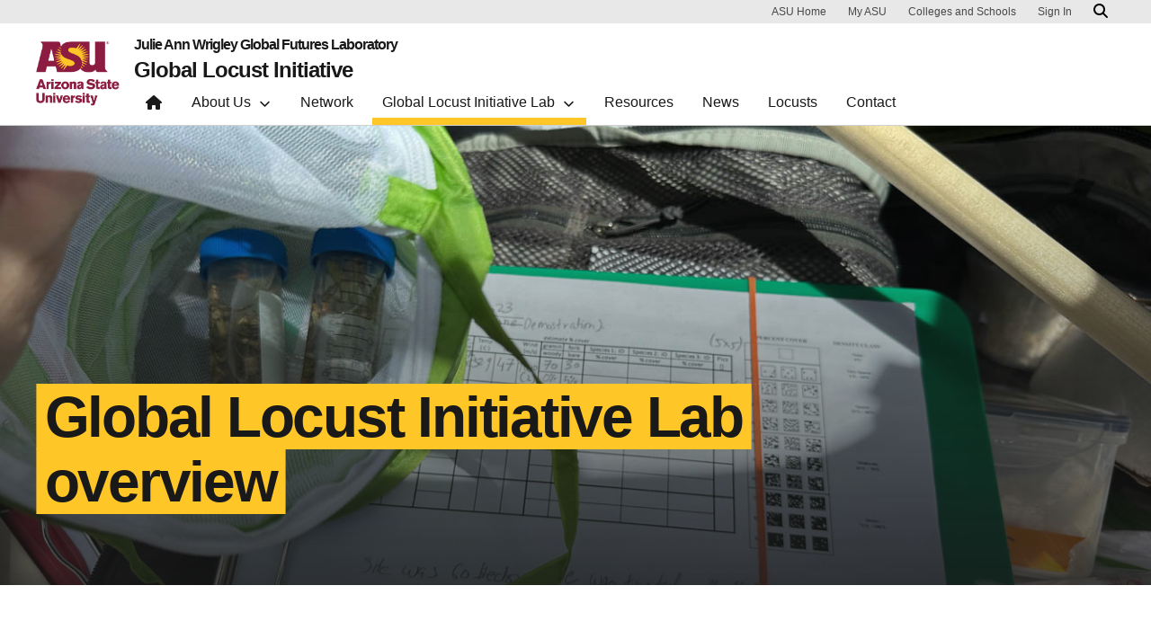

--- FILE ---
content_type: text/html; charset=UTF-8
request_url: https://globalfutures.asu.edu/global-locust-initiative/gli-lab-overview/
body_size: 11991
content:

<!DOCTYPE html>
<html lang="en-US">

<head>
	<!-- Google Tag Manager -->
	<script>(function(w,d,s,l,i){w[l]=w[l]||[];w[l].push({'gtm.start':
	new Date().getTime(),event:'gtm.js'});var f=d.getElementsByTagName(s)[0],
	j=d.createElement(s),dl=l!='dataLayer'?'&l='+l:'';j.async=true;j.src=
	'https://www.googletagmanager.com/gtm.js?id='+i+dl;f.parentNode.insertBefore(j,f);
	})(window,document,'script','dataLayer','GTM-KDWN8Z');</script>
	<!-- End Google Tag Manager -->
	<meta charset="UTF-8">
	<meta name="viewport" content="width=device-width, initial-scale=1, shrink-to-fit=no">
	<link rel="profile" href="http://gmpg.org/xfn/11">
	<script> window.dataLayer = window.dataLayer || []; </script><meta name='robots' content='index, follow, max-image-preview:large, max-snippet:-1, max-video-preview:-1' />
	<style>img:is([sizes="auto" i], [sizes^="auto," i]) { contain-intrinsic-size: 3000px 1500px }</style>
	
	<!-- This site is optimized with the Yoast SEO plugin v26.8 - https://yoast.com/product/yoast-seo-wordpress/ -->
	<title>GLI Lab overview - Global Locust Initiative</title>
	<meta name="description" content="The Global Locust Initiative Lab is centered at ASU and leverages state-of-the-art locust rearing facilities and laboratory space." />
	<link rel="canonical" href="https://globalfutures.asu.edu/global-locust-initiative/gli-lab-overview/" />
	<meta property="og:locale" content="en_US" />
	<meta property="og:type" content="article" />
	<meta property="og:title" content="GLI Lab overview - Global Locust Initiative" />
	<meta property="og:description" content="The Global Locust Initiative Lab is centered at ASU and leverages state-of-the-art locust rearing facilities and laboratory space." />
	<meta property="og:url" content="https://globalfutures.asu.edu/global-locust-initiative/gli-lab-overview/" />
	<meta property="og:site_name" content="Global Locust Initiative" />
	<meta property="article:modified_time" content="2025-05-28T23:15:56+00:00" />
	<meta property="og:image" content="https://globalfutures.asu.edu/global-locust-initiative/wp-content/uploads/sites/27/2024/02/GLI-Lab-1.jpeg" />
	<meta property="og:image:width" content="692" />
	<meta property="og:image:height" content="454" />
	<meta property="og:image:type" content="image/jpeg" />
	<meta name="twitter:card" content="summary_large_image" />
	<meta name="twitter:label1" content="Est. reading time" />
	<meta name="twitter:data1" content="2 minutes" />
	<script type="application/ld+json" class="yoast-schema-graph">{"@context":"https://schema.org","@graph":[{"@type":"WebPage","@id":"https://globalfutures.asu.edu/global-locust-initiative/gli-lab-overview/","url":"https://globalfutures.asu.edu/global-locust-initiative/gli-lab-overview/","name":"GLI Lab overview - Global Locust Initiative","isPartOf":{"@id":"https://globalfutures.asu.edu/global-locust-initiative/#website"},"primaryImageOfPage":{"@id":"https://globalfutures.asu.edu/global-locust-initiative/gli-lab-overview/#primaryimage"},"image":{"@id":"https://globalfutures.asu.edu/global-locust-initiative/gli-lab-overview/#primaryimage"},"thumbnailUrl":"https://globalfutures.asu.edu/global-locust-initiative/wp-content/uploads/sites/27/2024/02/GLI-Lab-1.jpeg","datePublished":"2024-02-01T17:16:06+00:00","dateModified":"2025-05-28T23:15:56+00:00","description":"The Global Locust Initiative Lab is centered at ASU and leverages state-of-the-art locust rearing facilities and laboratory space.","breadcrumb":{"@id":"https://globalfutures.asu.edu/global-locust-initiative/gli-lab-overview/#breadcrumb"},"inLanguage":"en-US","potentialAction":[{"@type":"ReadAction","target":["https://globalfutures.asu.edu/global-locust-initiative/gli-lab-overview/"]}]},{"@type":"ImageObject","inLanguage":"en-US","@id":"https://globalfutures.asu.edu/global-locust-initiative/gli-lab-overview/#primaryimage","url":"https://globalfutures.asu.edu/global-locust-initiative/wp-content/uploads/sites/27/2024/02/GLI-Lab-1.jpeg","contentUrl":"https://globalfutures.asu.edu/global-locust-initiative/wp-content/uploads/sites/27/2024/02/GLI-Lab-1.jpeg","width":692,"height":454},{"@type":"BreadcrumbList","@id":"https://globalfutures.asu.edu/global-locust-initiative/gli-lab-overview/#breadcrumb","itemListElement":[{"@type":"ListItem","position":1,"name":"Home","item":"https://globalfutures.asu.edu/global-locust-initiative/"},{"@type":"ListItem","position":2,"name":"GLI Lab overview"}]},{"@type":"WebSite","@id":"https://globalfutures.asu.edu/global-locust-initiative/#website","url":"https://globalfutures.asu.edu/global-locust-initiative/","name":"Global Locust Initiative","description":"","potentialAction":[{"@type":"SearchAction","target":{"@type":"EntryPoint","urlTemplate":"https://globalfutures.asu.edu/global-locust-initiative/?s={search_term_string}"},"query-input":{"@type":"PropertyValueSpecification","valueRequired":true,"valueName":"search_term_string"}}],"inLanguage":"en-US"}]}</script>
	<!-- / Yoast SEO plugin. -->


<link rel='dns-prefetch' href='//www.google.com' />
<link rel="alternate" type="application/rss+xml" title="Global Locust Initiative &raquo; Feed" href="https://globalfutures.asu.edu/global-locust-initiative/feed/" />
<script>
window._wpemojiSettings = {"baseUrl":"https:\/\/s.w.org\/images\/core\/emoji\/16.0.1\/72x72\/","ext":".png","svgUrl":"https:\/\/s.w.org\/images\/core\/emoji\/16.0.1\/svg\/","svgExt":".svg","source":{"concatemoji":"https:\/\/globalfutures.asu.edu\/global-locust-initiative\/wp-includes\/js\/wp-emoji-release.min.js?ver=6.8.3"}};
/*! This file is auto-generated */
!function(s,n){var o,i,e;function c(e){try{var t={supportTests:e,timestamp:(new Date).valueOf()};sessionStorage.setItem(o,JSON.stringify(t))}catch(e){}}function p(e,t,n){e.clearRect(0,0,e.canvas.width,e.canvas.height),e.fillText(t,0,0);var t=new Uint32Array(e.getImageData(0,0,e.canvas.width,e.canvas.height).data),a=(e.clearRect(0,0,e.canvas.width,e.canvas.height),e.fillText(n,0,0),new Uint32Array(e.getImageData(0,0,e.canvas.width,e.canvas.height).data));return t.every(function(e,t){return e===a[t]})}function u(e,t){e.clearRect(0,0,e.canvas.width,e.canvas.height),e.fillText(t,0,0);for(var n=e.getImageData(16,16,1,1),a=0;a<n.data.length;a++)if(0!==n.data[a])return!1;return!0}function f(e,t,n,a){switch(t){case"flag":return n(e,"\ud83c\udff3\ufe0f\u200d\u26a7\ufe0f","\ud83c\udff3\ufe0f\u200b\u26a7\ufe0f")?!1:!n(e,"\ud83c\udde8\ud83c\uddf6","\ud83c\udde8\u200b\ud83c\uddf6")&&!n(e,"\ud83c\udff4\udb40\udc67\udb40\udc62\udb40\udc65\udb40\udc6e\udb40\udc67\udb40\udc7f","\ud83c\udff4\u200b\udb40\udc67\u200b\udb40\udc62\u200b\udb40\udc65\u200b\udb40\udc6e\u200b\udb40\udc67\u200b\udb40\udc7f");case"emoji":return!a(e,"\ud83e\udedf")}return!1}function g(e,t,n,a){var r="undefined"!=typeof WorkerGlobalScope&&self instanceof WorkerGlobalScope?new OffscreenCanvas(300,150):s.createElement("canvas"),o=r.getContext("2d",{willReadFrequently:!0}),i=(o.textBaseline="top",o.font="600 32px Arial",{});return e.forEach(function(e){i[e]=t(o,e,n,a)}),i}function t(e){var t=s.createElement("script");t.src=e,t.defer=!0,s.head.appendChild(t)}"undefined"!=typeof Promise&&(o="wpEmojiSettingsSupports",i=["flag","emoji"],n.supports={everything:!0,everythingExceptFlag:!0},e=new Promise(function(e){s.addEventListener("DOMContentLoaded",e,{once:!0})}),new Promise(function(t){var n=function(){try{var e=JSON.parse(sessionStorage.getItem(o));if("object"==typeof e&&"number"==typeof e.timestamp&&(new Date).valueOf()<e.timestamp+604800&&"object"==typeof e.supportTests)return e.supportTests}catch(e){}return null}();if(!n){if("undefined"!=typeof Worker&&"undefined"!=typeof OffscreenCanvas&&"undefined"!=typeof URL&&URL.createObjectURL&&"undefined"!=typeof Blob)try{var e="postMessage("+g.toString()+"("+[JSON.stringify(i),f.toString(),p.toString(),u.toString()].join(",")+"));",a=new Blob([e],{type:"text/javascript"}),r=new Worker(URL.createObjectURL(a),{name:"wpTestEmojiSupports"});return void(r.onmessage=function(e){c(n=e.data),r.terminate(),t(n)})}catch(e){}c(n=g(i,f,p,u))}t(n)}).then(function(e){for(var t in e)n.supports[t]=e[t],n.supports.everything=n.supports.everything&&n.supports[t],"flag"!==t&&(n.supports.everythingExceptFlag=n.supports.everythingExceptFlag&&n.supports[t]);n.supports.everythingExceptFlag=n.supports.everythingExceptFlag&&!n.supports.flag,n.DOMReady=!1,n.readyCallback=function(){n.DOMReady=!0}}).then(function(){return e}).then(function(){var e;n.supports.everything||(n.readyCallback(),(e=n.source||{}).concatemoji?t(e.concatemoji):e.wpemoji&&e.twemoji&&(t(e.twemoji),t(e.wpemoji)))}))}((window,document),window._wpemojiSettings);
</script>
<style id='wp-emoji-styles-inline-css'>

	img.wp-smiley, img.emoji {
		display: inline !important;
		border: none !important;
		box-shadow: none !important;
		height: 1em !important;
		width: 1em !important;
		margin: 0 0.07em !important;
		vertical-align: -0.1em !important;
		background: none !important;
		padding: 0 !important;
	}
</style>
<link rel='stylesheet' id='wp-block-library-css' href='https://globalfutures.asu.edu/global-locust-initiative/wp-includes/css/dist/block-library/style.min.css?ver=6.8.3' media='all' />
<link rel='stylesheet' id='wp-bootstrap-blocks-styles-css' href='https://globalfutures.asu.edu/global-locust-initiative/wp-content/plugins/wp-bootstrap-blocks/build/style-index.css?ver=5.2.1' media='all' />
<style id='global-styles-inline-css'>
:root{--wp--preset--aspect-ratio--square: 1;--wp--preset--aspect-ratio--4-3: 4/3;--wp--preset--aspect-ratio--3-4: 3/4;--wp--preset--aspect-ratio--3-2: 3/2;--wp--preset--aspect-ratio--2-3: 2/3;--wp--preset--aspect-ratio--16-9: 16/9;--wp--preset--aspect-ratio--9-16: 9/16;--wp--preset--color--black: #000000;--wp--preset--color--cyan-bluish-gray: #abb8c3;--wp--preset--color--white: #FFFFFF;--wp--preset--color--pale-pink: #f78da7;--wp--preset--color--vivid-red: #cf2e2e;--wp--preset--color--luminous-vivid-orange: #ff6900;--wp--preset--color--luminous-vivid-amber: #fcb900;--wp--preset--color--light-green-cyan: #7bdcb5;--wp--preset--color--vivid-green-cyan: #00d084;--wp--preset--color--pale-cyan-blue: #8ed1fc;--wp--preset--color--vivid-cyan-blue: #0693e3;--wp--preset--color--vivid-purple: #9b51e0;--wp--preset--color--asu-maroon: #8C1D40;--wp--preset--color--asu-gold: #FFC627;--wp--preset--color--asu-blue: #00A3E0;--wp--preset--color--asu-green: #78BE20;--wp--preset--color--asu-orange: #FF7F32;--wp--preset--color--gray-1: #FAFAFA;--wp--preset--color--gray-2: #E8E8E8;--wp--preset--color--gray-3: #D0D0D0;--wp--preset--color--gray-4: #BFBFBF;--wp--preset--color--gray-5: #747474;--wp--preset--color--gray-6: #484848;--wp--preset--color--gray-7: #191919;--wp--preset--gradient--vivid-cyan-blue-to-vivid-purple: linear-gradient(135deg,rgba(6,147,227,1) 0%,rgb(155,81,224) 100%);--wp--preset--gradient--light-green-cyan-to-vivid-green-cyan: linear-gradient(135deg,rgb(122,220,180) 0%,rgb(0,208,130) 100%);--wp--preset--gradient--luminous-vivid-amber-to-luminous-vivid-orange: linear-gradient(135deg,rgba(252,185,0,1) 0%,rgba(255,105,0,1) 100%);--wp--preset--gradient--luminous-vivid-orange-to-vivid-red: linear-gradient(135deg,rgba(255,105,0,1) 0%,rgb(207,46,46) 100%);--wp--preset--gradient--very-light-gray-to-cyan-bluish-gray: linear-gradient(135deg,rgb(238,238,238) 0%,rgb(169,184,195) 100%);--wp--preset--gradient--cool-to-warm-spectrum: linear-gradient(135deg,rgb(74,234,220) 0%,rgb(151,120,209) 20%,rgb(207,42,186) 40%,rgb(238,44,130) 60%,rgb(251,105,98) 80%,rgb(254,248,76) 100%);--wp--preset--gradient--blush-light-purple: linear-gradient(135deg,rgb(255,206,236) 0%,rgb(152,150,240) 100%);--wp--preset--gradient--blush-bordeaux: linear-gradient(135deg,rgb(254,205,165) 0%,rgb(254,45,45) 50%,rgb(107,0,62) 100%);--wp--preset--gradient--luminous-dusk: linear-gradient(135deg,rgb(255,203,112) 0%,rgb(199,81,192) 50%,rgb(65,88,208) 100%);--wp--preset--gradient--pale-ocean: linear-gradient(135deg,rgb(255,245,203) 0%,rgb(182,227,212) 50%,rgb(51,167,181) 100%);--wp--preset--gradient--electric-grass: linear-gradient(135deg,rgb(202,248,128) 0%,rgb(113,206,126) 100%);--wp--preset--gradient--midnight: linear-gradient(135deg,rgb(2,3,129) 0%,rgb(40,116,252) 100%);--wp--preset--font-size--small: 13px;--wp--preset--font-size--medium: 20px;--wp--preset--font-size--large: 36px;--wp--preset--font-size--x-large: 42px;--wp--preset--spacing--20: 0.44rem;--wp--preset--spacing--30: 0.67rem;--wp--preset--spacing--40: 1rem;--wp--preset--spacing--50: 1.5rem;--wp--preset--spacing--60: 2.25rem;--wp--preset--spacing--70: 3.38rem;--wp--preset--spacing--80: 5.06rem;--wp--preset--spacing--uds-size-1: 0.5rem;--wp--preset--spacing--uds-size-2: 1rem;--wp--preset--spacing--uds-size-3: 1.5rem;--wp--preset--spacing--uds-size-4: 2rem;--wp--preset--spacing--uds-size-6: 3rem;--wp--preset--spacing--uds-size-8: 4rem;--wp--preset--spacing--uds-size-12: 6rem;--wp--preset--shadow--natural: 6px 6px 9px rgba(0, 0, 0, 0.2);--wp--preset--shadow--deep: 12px 12px 50px rgba(0, 0, 0, 0.4);--wp--preset--shadow--sharp: 6px 6px 0px rgba(0, 0, 0, 0.2);--wp--preset--shadow--outlined: 6px 6px 0px -3px rgba(255, 255, 255, 1), 6px 6px rgba(0, 0, 0, 1);--wp--preset--shadow--crisp: 6px 6px 0px rgba(0, 0, 0, 1);}.wp-block-list{--wp--preset--color--gray-7: #191919;--wp--preset--color--asu-maroon: #8C1D40;--wp--preset--color--asu-gold: #FFC627;--wp--preset--color--white: #FFFFFF;}:where(body) { margin: 0; }.wp-site-blocks > .alignleft { float: left; margin-right: 2em; }.wp-site-blocks > .alignright { float: right; margin-left: 2em; }.wp-site-blocks > .aligncenter { justify-content: center; margin-left: auto; margin-right: auto; }:where(.wp-site-blocks) > * { margin-block-start: 24px; margin-block-end: 0; }:where(.wp-site-blocks) > :first-child { margin-block-start: 0; }:where(.wp-site-blocks) > :last-child { margin-block-end: 0; }:root { --wp--style--block-gap: 24px; }:root :where(.is-layout-flow) > :first-child{margin-block-start: 0;}:root :where(.is-layout-flow) > :last-child{margin-block-end: 0;}:root :where(.is-layout-flow) > *{margin-block-start: 24px;margin-block-end: 0;}:root :where(.is-layout-constrained) > :first-child{margin-block-start: 0;}:root :where(.is-layout-constrained) > :last-child{margin-block-end: 0;}:root :where(.is-layout-constrained) > *{margin-block-start: 24px;margin-block-end: 0;}:root :where(.is-layout-flex){gap: 24px;}:root :where(.is-layout-grid){gap: 24px;}.is-layout-flow > .alignleft{float: left;margin-inline-start: 0;margin-inline-end: 2em;}.is-layout-flow > .alignright{float: right;margin-inline-start: 2em;margin-inline-end: 0;}.is-layout-flow > .aligncenter{margin-left: auto !important;margin-right: auto !important;}.is-layout-constrained > .alignleft{float: left;margin-inline-start: 0;margin-inline-end: 2em;}.is-layout-constrained > .alignright{float: right;margin-inline-start: 2em;margin-inline-end: 0;}.is-layout-constrained > .aligncenter{margin-left: auto !important;margin-right: auto !important;}.is-layout-constrained > :where(:not(.alignleft):not(.alignright):not(.alignfull)){margin-left: auto !important;margin-right: auto !important;}body .is-layout-flex{display: flex;}.is-layout-flex{flex-wrap: wrap;align-items: center;}.is-layout-flex > :is(*, div){margin: 0;}body .is-layout-grid{display: grid;}.is-layout-grid > :is(*, div){margin: 0;}body{padding-top: 0px;padding-right: 0px;padding-bottom: 0px;padding-left: 0px;}a:where(:not(.wp-element-button)){text-decoration: underline;}:root :where(.wp-element-button, .wp-block-button__link){background-color: #32373c;border-width: 0;color: #fff;font-family: inherit;font-size: inherit;line-height: inherit;padding: calc(0.667em + 2px) calc(1.333em + 2px);text-decoration: none;}.has-black-color{color: var(--wp--preset--color--black) !important;}.has-cyan-bluish-gray-color{color: var(--wp--preset--color--cyan-bluish-gray) !important;}.has-white-color{color: var(--wp--preset--color--white) !important;}.has-pale-pink-color{color: var(--wp--preset--color--pale-pink) !important;}.has-vivid-red-color{color: var(--wp--preset--color--vivid-red) !important;}.has-luminous-vivid-orange-color{color: var(--wp--preset--color--luminous-vivid-orange) !important;}.has-luminous-vivid-amber-color{color: var(--wp--preset--color--luminous-vivid-amber) !important;}.has-light-green-cyan-color{color: var(--wp--preset--color--light-green-cyan) !important;}.has-vivid-green-cyan-color{color: var(--wp--preset--color--vivid-green-cyan) !important;}.has-pale-cyan-blue-color{color: var(--wp--preset--color--pale-cyan-blue) !important;}.has-vivid-cyan-blue-color{color: var(--wp--preset--color--vivid-cyan-blue) !important;}.has-vivid-purple-color{color: var(--wp--preset--color--vivid-purple) !important;}.has-asu-maroon-color{color: var(--wp--preset--color--asu-maroon) !important;}.has-asu-gold-color{color: var(--wp--preset--color--asu-gold) !important;}.has-asu-blue-color{color: var(--wp--preset--color--asu-blue) !important;}.has-asu-green-color{color: var(--wp--preset--color--asu-green) !important;}.has-asu-orange-color{color: var(--wp--preset--color--asu-orange) !important;}.has-gray-1-color{color: var(--wp--preset--color--gray-1) !important;}.has-gray-2-color{color: var(--wp--preset--color--gray-2) !important;}.has-gray-3-color{color: var(--wp--preset--color--gray-3) !important;}.has-gray-4-color{color: var(--wp--preset--color--gray-4) !important;}.has-gray-5-color{color: var(--wp--preset--color--gray-5) !important;}.has-gray-6-color{color: var(--wp--preset--color--gray-6) !important;}.has-gray-7-color{color: var(--wp--preset--color--gray-7) !important;}.has-black-background-color{background-color: var(--wp--preset--color--black) !important;}.has-cyan-bluish-gray-background-color{background-color: var(--wp--preset--color--cyan-bluish-gray) !important;}.has-white-background-color{background-color: var(--wp--preset--color--white) !important;}.has-pale-pink-background-color{background-color: var(--wp--preset--color--pale-pink) !important;}.has-vivid-red-background-color{background-color: var(--wp--preset--color--vivid-red) !important;}.has-luminous-vivid-orange-background-color{background-color: var(--wp--preset--color--luminous-vivid-orange) !important;}.has-luminous-vivid-amber-background-color{background-color: var(--wp--preset--color--luminous-vivid-amber) !important;}.has-light-green-cyan-background-color{background-color: var(--wp--preset--color--light-green-cyan) !important;}.has-vivid-green-cyan-background-color{background-color: var(--wp--preset--color--vivid-green-cyan) !important;}.has-pale-cyan-blue-background-color{background-color: var(--wp--preset--color--pale-cyan-blue) !important;}.has-vivid-cyan-blue-background-color{background-color: var(--wp--preset--color--vivid-cyan-blue) !important;}.has-vivid-purple-background-color{background-color: var(--wp--preset--color--vivid-purple) !important;}.has-asu-maroon-background-color{background-color: var(--wp--preset--color--asu-maroon) !important;}.has-asu-gold-background-color{background-color: var(--wp--preset--color--asu-gold) !important;}.has-asu-blue-background-color{background-color: var(--wp--preset--color--asu-blue) !important;}.has-asu-green-background-color{background-color: var(--wp--preset--color--asu-green) !important;}.has-asu-orange-background-color{background-color: var(--wp--preset--color--asu-orange) !important;}.has-gray-1-background-color{background-color: var(--wp--preset--color--gray-1) !important;}.has-gray-2-background-color{background-color: var(--wp--preset--color--gray-2) !important;}.has-gray-3-background-color{background-color: var(--wp--preset--color--gray-3) !important;}.has-gray-4-background-color{background-color: var(--wp--preset--color--gray-4) !important;}.has-gray-5-background-color{background-color: var(--wp--preset--color--gray-5) !important;}.has-gray-6-background-color{background-color: var(--wp--preset--color--gray-6) !important;}.has-gray-7-background-color{background-color: var(--wp--preset--color--gray-7) !important;}.has-black-border-color{border-color: var(--wp--preset--color--black) !important;}.has-cyan-bluish-gray-border-color{border-color: var(--wp--preset--color--cyan-bluish-gray) !important;}.has-white-border-color{border-color: var(--wp--preset--color--white) !important;}.has-pale-pink-border-color{border-color: var(--wp--preset--color--pale-pink) !important;}.has-vivid-red-border-color{border-color: var(--wp--preset--color--vivid-red) !important;}.has-luminous-vivid-orange-border-color{border-color: var(--wp--preset--color--luminous-vivid-orange) !important;}.has-luminous-vivid-amber-border-color{border-color: var(--wp--preset--color--luminous-vivid-amber) !important;}.has-light-green-cyan-border-color{border-color: var(--wp--preset--color--light-green-cyan) !important;}.has-vivid-green-cyan-border-color{border-color: var(--wp--preset--color--vivid-green-cyan) !important;}.has-pale-cyan-blue-border-color{border-color: var(--wp--preset--color--pale-cyan-blue) !important;}.has-vivid-cyan-blue-border-color{border-color: var(--wp--preset--color--vivid-cyan-blue) !important;}.has-vivid-purple-border-color{border-color: var(--wp--preset--color--vivid-purple) !important;}.has-asu-maroon-border-color{border-color: var(--wp--preset--color--asu-maroon) !important;}.has-asu-gold-border-color{border-color: var(--wp--preset--color--asu-gold) !important;}.has-asu-blue-border-color{border-color: var(--wp--preset--color--asu-blue) !important;}.has-asu-green-border-color{border-color: var(--wp--preset--color--asu-green) !important;}.has-asu-orange-border-color{border-color: var(--wp--preset--color--asu-orange) !important;}.has-gray-1-border-color{border-color: var(--wp--preset--color--gray-1) !important;}.has-gray-2-border-color{border-color: var(--wp--preset--color--gray-2) !important;}.has-gray-3-border-color{border-color: var(--wp--preset--color--gray-3) !important;}.has-gray-4-border-color{border-color: var(--wp--preset--color--gray-4) !important;}.has-gray-5-border-color{border-color: var(--wp--preset--color--gray-5) !important;}.has-gray-6-border-color{border-color: var(--wp--preset--color--gray-6) !important;}.has-gray-7-border-color{border-color: var(--wp--preset--color--gray-7) !important;}.has-vivid-cyan-blue-to-vivid-purple-gradient-background{background: var(--wp--preset--gradient--vivid-cyan-blue-to-vivid-purple) !important;}.has-light-green-cyan-to-vivid-green-cyan-gradient-background{background: var(--wp--preset--gradient--light-green-cyan-to-vivid-green-cyan) !important;}.has-luminous-vivid-amber-to-luminous-vivid-orange-gradient-background{background: var(--wp--preset--gradient--luminous-vivid-amber-to-luminous-vivid-orange) !important;}.has-luminous-vivid-orange-to-vivid-red-gradient-background{background: var(--wp--preset--gradient--luminous-vivid-orange-to-vivid-red) !important;}.has-very-light-gray-to-cyan-bluish-gray-gradient-background{background: var(--wp--preset--gradient--very-light-gray-to-cyan-bluish-gray) !important;}.has-cool-to-warm-spectrum-gradient-background{background: var(--wp--preset--gradient--cool-to-warm-spectrum) !important;}.has-blush-light-purple-gradient-background{background: var(--wp--preset--gradient--blush-light-purple) !important;}.has-blush-bordeaux-gradient-background{background: var(--wp--preset--gradient--blush-bordeaux) !important;}.has-luminous-dusk-gradient-background{background: var(--wp--preset--gradient--luminous-dusk) !important;}.has-pale-ocean-gradient-background{background: var(--wp--preset--gradient--pale-ocean) !important;}.has-electric-grass-gradient-background{background: var(--wp--preset--gradient--electric-grass) !important;}.has-midnight-gradient-background{background: var(--wp--preset--gradient--midnight) !important;}.has-small-font-size{font-size: var(--wp--preset--font-size--small) !important;}.has-medium-font-size{font-size: var(--wp--preset--font-size--medium) !important;}.has-large-font-size{font-size: var(--wp--preset--font-size--large) !important;}.has-x-large-font-size{font-size: var(--wp--preset--font-size--x-large) !important;}.wp-block-list.has-gray-7-color{color: var(--wp--preset--color--gray-7) !important;}.wp-block-list.has-asu-maroon-color{color: var(--wp--preset--color--asu-maroon) !important;}.wp-block-list.has-asu-gold-color{color: var(--wp--preset--color--asu-gold) !important;}.wp-block-list.has-white-color{color: var(--wp--preset--color--white) !important;}.wp-block-list.has-gray-7-background-color{background-color: var(--wp--preset--color--gray-7) !important;}.wp-block-list.has-asu-maroon-background-color{background-color: var(--wp--preset--color--asu-maroon) !important;}.wp-block-list.has-asu-gold-background-color{background-color: var(--wp--preset--color--asu-gold) !important;}.wp-block-list.has-white-background-color{background-color: var(--wp--preset--color--white) !important;}.wp-block-list.has-gray-7-border-color{border-color: var(--wp--preset--color--gray-7) !important;}.wp-block-list.has-asu-maroon-border-color{border-color: var(--wp--preset--color--asu-maroon) !important;}.wp-block-list.has-asu-gold-border-color{border-color: var(--wp--preset--color--asu-gold) !important;}.wp-block-list.has-white-border-color{border-color: var(--wp--preset--color--white) !important;}
:root :where(.wp-block-pullquote){font-size: 1.5em;line-height: 1.6;}
</style>
<link rel='stylesheet' id='styles-asu-career-css' href='https://globalfutures.asu.edu/global-locust-initiative/wp-content/plugins/UnityBlocks/build/asu-careers/style-index.css?ver=6.8.3' media='all' />
<link rel='stylesheet' id='styles-wchm-css' href='https://globalfutures.asu.edu/global-locust-initiative/wp-content/plugins/UnityBlocks/build/wchm/style-index.css?ver=6.8.3' media='all' />
<link rel='stylesheet' id='gf-asu-styles-css' href='https://globalfutures.asu.edu/global-locust-initiative/wp-content/plugins/gravityforms-styles-asu//css/gf-asu-styles.css' media='all' />
<link rel='stylesheet' id='ke-publications-css' href='https://globalfutures.asu.edu/global-locust-initiative/wp-content/plugins/ke-publications/public/css/ke-publications-public.css?ver=1.0.32' media='all' />
<link rel='stylesheet' id='pfpeople-block-styles-css' href='https://globalfutures.asu.edu/global-locust-initiative/wp-content/plugins/pitchfork-people/dist/css/pfpeople.css?ver=2.1.0.1756029573' media='all' />
<link rel='stylesheet' id='ke-projects-css' href='https://globalfutures.asu.edu/global-locust-initiative/wp-content/plugins/ke-projects/public/css/ke-projects-public.css?ver=1.0.6' media='all' />
<link rel='stylesheet' id='search-filter-plugin-styles-css' href='https://globalfutures.asu.edu/global-locust-initiative/wp-content/plugins/search-filter-pro/public/assets/css/search-filter.min.css?ver=2.5.21' media='all' />
<link rel='stylesheet' id='uds-wordpress-styles-css' href='https://globalfutures.asu.edu/global-locust-initiative/wp-content/themes/UDS-WordPress-Theme/dist/css/theme.min.css?ver=2.2.0.1769687223' media='all' />
<style id='block-visibility-screen-size-styles-inline-css'>
/* Large screens (desktops, 992px and up) */
@media ( min-width: 992px ) {
	.block-visibility-hide-large-screen {
		display: none !important;
	}
}

/* Medium screens (tablets, between 768px and 992px) */
@media ( min-width: 768px ) and ( max-width: 991.98px ) {
	.block-visibility-hide-medium-screen {
		display: none !important;
	}
}

/* Small screens (mobile devices, less than 768px) */
@media ( max-width: 767.98px ) {
	.block-visibility-hide-small-screen {
		display: none !important;
	}
}
</style>
<script src="https://globalfutures.asu.edu/global-locust-initiative/wp-includes/js/dist/vendor/react.min.js?ver=18.3.1.1" id="react-js"></script>
<script src="https://globalfutures.asu.edu/global-locust-initiative/wp-includes/js/dist/vendor/react-dom.min.js?ver=18.3.1.1" id="react-dom-js"></script>
<script src="https://globalfutures.asu.edu/global-locust-initiative/wp-includes/js/dist/escape-html.min.js?ver=6561a406d2d232a6fbd2" id="wp-escape-html-js"></script>
<script src="https://globalfutures.asu.edu/global-locust-initiative/wp-includes/js/dist/element.min.js?ver=a4eeeadd23c0d7ab1d2d" id="wp-element-js"></script>
<script src="https://globalfutures.asu.edu/global-locust-initiative/wp-includes/js/dist/vendor/react-jsx-runtime.min.js?ver=18.3.1" id="react-jsx-runtime-js"></script>
<script src="https://globalfutures.asu.edu/global-locust-initiative/wp-includes/js/dist/dom-ready.min.js?ver=f77871ff7694fffea381" id="wp-dom-ready-js"></script>
<script src="https://globalfutures.asu.edu/global-locust-initiative/wp-includes/js/dist/hooks.min.js?ver=4d63a3d491d11ffd8ac6" id="wp-hooks-js"></script>
<script src="https://globalfutures.asu.edu/global-locust-initiative/wp-includes/js/dist/i18n.min.js?ver=5e580eb46a90c2b997e6" id="wp-i18n-js"></script>
<script id="wp-i18n-js-after">
wp.i18n.setLocaleData( { 'text direction\u0004ltr': [ 'ltr' ] } );
</script>
<script src="https://globalfutures.asu.edu/global-locust-initiative/wp-includes/js/dist/a11y.min.js?ver=3156534cc54473497e14" id="wp-a11y-js"></script>
<script src="https://globalfutures.asu.edu/global-locust-initiative/wp-includes/js/dist/deprecated.min.js?ver=e1f84915c5e8ae38964c" id="wp-deprecated-js"></script>
<script src="https://globalfutures.asu.edu/global-locust-initiative/wp-includes/js/dist/dom.min.js?ver=80bd57c84b45cf04f4ce" id="wp-dom-js"></script>
<script src="https://globalfutures.asu.edu/global-locust-initiative/wp-includes/js/dist/is-shallow-equal.min.js?ver=e0f9f1d78d83f5196979" id="wp-is-shallow-equal-js"></script>
<script src="https://globalfutures.asu.edu/global-locust-initiative/wp-includes/js/dist/keycodes.min.js?ver=034ff647a54b018581d3" id="wp-keycodes-js"></script>
<script src="https://globalfutures.asu.edu/global-locust-initiative/wp-includes/js/dist/priority-queue.min.js?ver=9c21c957c7e50ffdbf48" id="wp-priority-queue-js"></script>
<script src="https://globalfutures.asu.edu/global-locust-initiative/wp-includes/js/dist/compose.min.js?ver=84bcf832a5c99203f3db" id="wp-compose-js"></script>
<script src="https://globalfutures.asu.edu/global-locust-initiative/wp-includes/js/dist/vendor/moment.min.js?ver=2.30.1" id="moment-js"></script>
<script id="moment-js-after">
moment.updateLocale( 'en_US', {"months":["January","February","March","April","May","June","July","August","September","October","November","December"],"monthsShort":["Jan","Feb","Mar","Apr","May","Jun","Jul","Aug","Sep","Oct","Nov","Dec"],"weekdays":["Sunday","Monday","Tuesday","Wednesday","Thursday","Friday","Saturday"],"weekdaysShort":["Sun","Mon","Tue","Wed","Thu","Fri","Sat"],"week":{"dow":1},"longDateFormat":{"LT":"g:i a","LTS":null,"L":null,"LL":"F j, Y","LLL":"F j, Y g:i a","LLLL":null}} );
</script>
<script src="https://globalfutures.asu.edu/global-locust-initiative/wp-includes/js/dist/date.min.js?ver=85ff222add187a4e358f" id="wp-date-js"></script>
<script id="wp-date-js-after">
wp.date.setSettings( {"l10n":{"locale":"en_US","months":["January","February","March","April","May","June","July","August","September","October","November","December"],"monthsShort":["Jan","Feb","Mar","Apr","May","Jun","Jul","Aug","Sep","Oct","Nov","Dec"],"weekdays":["Sunday","Monday","Tuesday","Wednesday","Thursday","Friday","Saturday"],"weekdaysShort":["Sun","Mon","Tue","Wed","Thu","Fri","Sat"],"meridiem":{"am":"am","pm":"pm","AM":"AM","PM":"PM"},"relative":{"future":"%s from now","past":"%s ago","s":"a second","ss":"%d seconds","m":"a minute","mm":"%d minutes","h":"an hour","hh":"%d hours","d":"a day","dd":"%d days","M":"a month","MM":"%d months","y":"a year","yy":"%d years"},"startOfWeek":1},"formats":{"time":"g:i a","date":"F j, Y","datetime":"F j, Y g:i a","datetimeAbbreviated":"M j, Y g:i a"},"timezone":{"offset":-7,"offsetFormatted":"-7","string":"America\/Phoenix","abbr":"MST"}} );
</script>
<script src="https://globalfutures.asu.edu/global-locust-initiative/wp-includes/js/dist/html-entities.min.js?ver=2cd3358363e0675638fb" id="wp-html-entities-js"></script>
<script src="https://globalfutures.asu.edu/global-locust-initiative/wp-includes/js/dist/primitives.min.js?ver=aef2543ab60c8c9bb609" id="wp-primitives-js"></script>
<script src="https://globalfutures.asu.edu/global-locust-initiative/wp-includes/js/dist/private-apis.min.js?ver=0f8478f1ba7e0eea562b" id="wp-private-apis-js"></script>
<script src="https://globalfutures.asu.edu/global-locust-initiative/wp-includes/js/dist/redux-routine.min.js?ver=8bb92d45458b29590f53" id="wp-redux-routine-js"></script>
<script src="https://globalfutures.asu.edu/global-locust-initiative/wp-includes/js/dist/data.min.js?ver=fe6c4835cd00e12493c3" id="wp-data-js"></script>
<script id="wp-data-js-after">
( function() {
	var userId = 0;
	var storageKey = "WP_DATA_USER_" + userId;
	wp.data
		.use( wp.data.plugins.persistence, { storageKey: storageKey } );
} )();
</script>
<script src="https://globalfutures.asu.edu/global-locust-initiative/wp-includes/js/dist/rich-text.min.js?ver=74178fc8c4d67d66f1a8" id="wp-rich-text-js"></script>
<script src="https://globalfutures.asu.edu/global-locust-initiative/wp-includes/js/dist/warning.min.js?ver=ed7c8b0940914f4fe44b" id="wp-warning-js"></script>
<script src="https://globalfutures.asu.edu/global-locust-initiative/wp-includes/js/dist/components.min.js?ver=865f2ec3b5f5195705e0" id="wp-components-js"></script>
<script src="https://globalfutures.asu.edu/global-locust-initiative/wp-content/plugins/pitchfork-people/src/app-webdir-ui/js/webdirUI.umd.js" id="app-webdir-js"></script>
<script src="https://globalfutures.asu.edu/global-locust-initiative/wp-content/plugins/pitchfork-people/dist/js/app-webdir-init.js" id="app-webdir-init-js"></script>
<script src="https://globalfutures.asu.edu/global-locust-initiative/wp-includes/js/jquery/jquery.min.js?ver=3.7.1" id="jquery-core-js"></script>
<script src="https://globalfutures.asu.edu/global-locust-initiative/wp-content/plugins/gravityforms-styles-asu//js/custom.js" id="gf-asu-scripts-js"></script>
<script src="https://globalfutures.asu.edu/global-locust-initiative/wp-content/plugins/ke-publications/public/js/ke-publications-public.js?ver=1.0.32" id="ke-publications-js"></script>
<script src="https://globalfutures.asu.edu/global-locust-initiative/wp-content/plugins/ke-projects/public/js/ke-projects-public.js?ver=1.0.6" id="ke-projects-js"></script>
<script id="search-filter-plugin-build-js-extra">
var SF_LDATA = {"ajax_url":"https:\/\/globalfutures.asu.edu\/global-locust-initiative\/wp-admin\/admin-ajax.php","home_url":"https:\/\/globalfutures.asu.edu\/global-locust-initiative\/","extensions":[]};
</script>
<script src="https://globalfutures.asu.edu/global-locust-initiative/wp-content/plugins/search-filter-pro/public/assets/js/search-filter-build.min.js?ver=2.5.21" id="search-filter-plugin-build-js"></script>
<script src="https://globalfutures.asu.edu/global-locust-initiative/wp-content/plugins/search-filter-pro/public/assets/js/chosen.jquery.min.js?ver=2.5.21" id="search-filter-plugin-chosen-js"></script>
<link rel="https://api.w.org/" href="https://globalfutures.asu.edu/global-locust-initiative/wp-json/" /><link rel="alternate" title="JSON" type="application/json" href="https://globalfutures.asu.edu/global-locust-initiative/wp-json/wp/v2/pages/133" /><link rel="EditURI" type="application/rsd+xml" title="RSD" href="https://globalfutures.asu.edu/global-locust-initiative/xmlrpc.php?rsd" />
<link rel='shortlink' href='https://globalfutures.asu.edu/global-locust-initiative/?p=133' />
<link rel="apple-touch-icon-precomposed" sizes="57x57" href="https://globalfutures.asu.edu/global-locust-initiative/wp-content/themes/UDS-WordPress-Theme/dist/img/favicon/apple-touch-icon-57x57.png" />
<link rel="apple-touch-icon-precomposed" sizes="114x114" href="https://globalfutures.asu.edu/global-locust-initiative/wp-content/themes/UDS-WordPress-Theme/dist/img/favicon/apple-touch-icon-114x114.png" />
<link rel="apple-touch-icon-precomposed" sizes="72x72" href="https://globalfutures.asu.edu/global-locust-initiative/wp-content/themes/UDS-WordPress-Theme/dist/img/favicon/apple-touch-icon-72x72.png" />
<link rel="apple-touch-icon-precomposed" sizes="144x144" href="https://globalfutures.asu.edu/global-locust-initiative/wp-content/themes/UDS-WordPress-Theme/dist/img/favicon/apple-touch-icon-144x144.png" />
<link rel="apple-touch-icon-precomposed" sizes="60x60" href="https://globalfutures.asu.edu/global-locust-initiative/wp-content/themes/UDS-WordPress-Theme/dist/img/favicon/apple-touch-icon-60x60.png" />
<link rel="apple-touch-icon-precomposed" sizes="120x120" href="https://globalfutures.asu.edu/global-locust-initiative/wp-content/themes/UDS-WordPress-Theme/dist/img/favicon/apple-touch-icon-120x120.png" />
<link rel="apple-touch-icon-precomposed" sizes="76x76" href="https://globalfutures.asu.edu/global-locust-initiative/wp-content/themes/UDS-WordPress-Theme/dist/img/favicon/apple-touch-icon-76x76.png" />
<link rel="apple-touch-icon-precomposed" sizes="152x152" href="https://globalfutures.asu.edu/global-locust-initiative/wp-content/themes/UDS-WordPress-Theme/dist/img/favicon/apple-touch-icon-152x152.png" />
<link rel="icon" type="image/png" href="https://globalfutures.asu.edu/global-locust-initiative/wp-content/themes/UDS-WordPress-Theme/dist/img/favicon/favicon-196x196.png" sizes="196x196" />
<link rel="icon" type="image/png" href="https://globalfutures.asu.edu/global-locust-initiative/wp-content/themes/UDS-WordPress-Theme/dist/img/favicon/favicon-96x96.png" sizes="96x96" />
<link rel="icon" type="image/png" href="https://globalfutures.asu.edu/global-locust-initiative/wp-content/themes/UDS-WordPress-Theme/dist/img/favicon/favicon-32x32.png" sizes="32x32" />
<link rel="icon" type="image/png" href="https://globalfutures.asu.edu/global-locust-initiative/wp-content/themes/UDS-WordPress-Theme/dist/img/favicon/favicon-16x16.png" sizes="16x16" />
<link rel="icon" type="image/png" href="https://globalfutures.asu.edu/global-locust-initiative/wp-content/themes/UDS-WordPress-Theme/dist/img/favicon/favicon-128.png" sizes="128x128" />
<meta name="application-name" content="Global Locust Initiative"/>
<meta name="msapplication-TileColor" content="#FFFFFF" />
<meta name="msapplication-TileImage" content="https://globalfutures.asu.edu/global-locust-initiative/wp-content/themes/UDS-WordPress-Theme/dist/img/favicon/mstile-144x144.png" />
<meta name="msapplication-square70x70logo" content="https://globalfutures.asu.edu/global-locust-initiative/wp-content/themes/UDS-WordPress-Theme/dist/img/favicon/mstile-70x70.png" />
<meta name="msapplication-square150x150logo" content="https://globalfutures.asu.edu/global-locust-initiative/wp-content/themes/UDS-WordPress-Theme/dist/img/favicon/mstile-150x150.png" />
<meta name="msapplication-wide310x150logo" content="https://globalfutures.asu.edu/global-locust-initiative/wp-content/themes/UDS-WordPress-Theme/dist/img/favicon/mstile-310x150.png" />
<meta name="msapplication-square310x310logo" content="https://globalfutures.asu.edu/global-locust-initiative/wp-content/themes/UDS-WordPress-Theme/dist/img/favicon/mstile-310x310.png" />

	<meta name="mobile-web-app-capable" content="yes">
<meta name="apple-mobile-web-app-capable" content="yes">
<meta name="apple-mobile-web-app-title" content="Global Locust Initiative - ">
		<style id="wp-custom-css">
			.uds-person-profile-leadership {
	padding: 3rem;
}

div[class^=uds-hero] .content {
	color: white;
}		</style>
		
	</head>

<body class="wp-singular page-template-default page page-id-133 wp-embed-responsive wp-theme-UDS-WordPress-Theme" itemscope itemtype="http://schema.org/WebSite" id="back_to_top">
	<!-- Google Tag Manager (noscript) -->
	<noscript><iframe src="https://www.googletagmanager.com/ns.html?id=GTM-KDWN8Z"
	height="0" width="0" style="display:none;visibility:hidden"></iframe></noscript>
	<!-- End Google Tag Manager (noscript) -->
	
	<div id="header-container"></div>


	
	<main id="skip-to-content" class="post-133 page type-page status-publish hentry">

		    <div class="uds-hero-md  ">
        <div class="hero-overlay"></div>

                    <img class="hero" src="https://globalfutures.asu.edu/global-locust-initiative/wp-content/uploads/sites/27/2025/04/54284194792_ad5367c597_h.jpg" alt="" width="2560" height="512" loading="lazy" decoding="async" fetchpriority="high">
        
        
        
        <h1><span class="highlight-gold">Global Locust Initiative Lab overview</span></h1>    </div>
<div class="wp-bootstrap-blocks-container container mb-2 my-6 my-xl-12">
	
<div class="wp-bootstrap-blocks-row row">
	

<div class="col-12 col-md-8">
			

<h2 class="wp-block-heading mt-0 has-large-font-size">The Global Locust Initiative Lab is centered at Arizona State University and <span class="highlight-black">leverages state-of-the-art locust rearing facilities and laboratory space. </span></h2>



<p>In collaboration with a transdisciplinary team, members of GLI Lab conduct projects on multiple continents to study nutritional ecophysiology, land-use practices and governance with a goal of advancing both fundamental research and sustainable solutions to meet the challenge of locust and grasshopper outbreaks.</p>



<hr class="wp-block-separator has-alpha-channel-opacity is-style-copy-divider mb-0"/>

	</div>



<div class="col-12 col-md-4">
			

<figure class="wp-block-image size-full"><img fetchpriority="high" decoding="async" width="692" height="454" src="https://globalfutures.asu.edu/global-locust-initiative/wp-content/uploads/sites/27/2024/02/GLI-Lab-1.jpeg" alt=" " class="wp-image-183" srcset="https://globalfutures.asu.edu/global-locust-initiative/wp-content/uploads/sites/27/2024/02/GLI-Lab-1.jpeg 692w, https://globalfutures.asu.edu/global-locust-initiative/wp-content/uploads/sites/27/2024/02/GLI-Lab-1-300x197.jpeg 300w" sizes="(max-width: 692px) 100vw, 692px" /></figure>

	</div>

</div>

</div>


<section class="uds-section bg-color bg-gray-7 " ><div class="acf-innerblocks-container">
<div class="wp-bootstrap-blocks-container container mb-0">
	

<div class="wp-block-group is-layout-constrained wp-block-group-is-layout-constrained"><div class="wp-bootstrap-blocks-row row">
	

<div class="col-12 col-lg-4 mb-4 mb-lg-0">
			

<div class="wp-block-cover has-custom-content-position is-position-bottom-left" style="padding-top:var(--wp--preset--spacing--uds-size-4);padding-right:var(--wp--preset--spacing--uds-size-4);padding-bottom:var(--wp--preset--spacing--uds-size-4);padding-left:var(--wp--preset--spacing--uds-size-4);min-height:400px;aspect-ratio:unset;"><span aria-hidden="true" class="wp-block-cover__background has-background-dim wp-block-cover__gradient-background has-background-gradient" style="background:linear-gradient(0deg,rgb(25,25,25) 0%,rgba(26,26,26,0) 73%)"></span><img decoding="async" width="951" height="623" class="wp-block-cover__image-background wp-image-137" alt="" src="https://globalfutures.asu.edu/global-locust-initiative/wp-content/uploads/sites/27/2024/02/Global-Locust-Team.jpg" data-object-fit="cover" srcset="https://globalfutures.asu.edu/global-locust-initiative/wp-content/uploads/sites/27/2024/02/Global-Locust-Team.jpg 951w, https://globalfutures.asu.edu/global-locust-initiative/wp-content/uploads/sites/27/2024/02/Global-Locust-Team-300x197.jpg 300w, https://globalfutures.asu.edu/global-locust-initiative/wp-content/uploads/sites/27/2024/02/Global-Locust-Team-768x503.jpg 768w" sizes="(max-width: 951px) 100vw, 951px" /><div class="wp-block-cover__inner-container is-layout-flow wp-block-cover-is-layout-flow">
<div class="wp-block-group is-layout-constrained wp-container-core-group-is-layout-254f1302 wp-block-group-is-layout-constrained" style="padding-top:0;padding-right:0;padding-bottom:0;padding-left:0">
<h2 class="wp-block-heading has-text-align-left has-large-font-size">Meet the team</h2>



	<div class="uds-button ">

			
			<a href="https://globalfutures.asu.edu/global-locust-initiative/people/" class="btn btn-md btn-maroon " data-ga="Learn more" data-ga-name="onclick" data-ga-event="link" data-ga-action="click" data-ga-type="internal link" data-ga-region="main content" data-ga-section="button"    >Learn more </a>
	
		</div>
</div>
</div></div>

	</div>



<div class="col-12 col-lg-4 mb-4 mb-lg-0">
			

<div class="wp-block-cover has-custom-content-position is-position-bottom-left" style="padding-top:var(--wp--preset--spacing--uds-size-4);padding-right:var(--wp--preset--spacing--uds-size-4);padding-bottom:var(--wp--preset--spacing--uds-size-4);padding-left:var(--wp--preset--spacing--uds-size-4);min-height:400px;aspect-ratio:unset;"><span aria-hidden="true" class="wp-block-cover__background has-background-dim wp-block-cover__gradient-background has-background-gradient" style="background:linear-gradient(0deg,rgb(25,25,25) 0%,rgba(26,26,26,0) 73%)"></span><img decoding="async" width="951" height="623" class="wp-block-cover__image-background wp-image-187" alt="" src="https://globalfutures.asu.edu/global-locust-initiative/wp-content/uploads/sites/27/2024/02/GLI-Lab-3.jpeg" data-object-fit="cover" srcset="https://globalfutures.asu.edu/global-locust-initiative/wp-content/uploads/sites/27/2024/02/GLI-Lab-3.jpeg 951w, https://globalfutures.asu.edu/global-locust-initiative/wp-content/uploads/sites/27/2024/02/GLI-Lab-3-300x197.jpeg 300w, https://globalfutures.asu.edu/global-locust-initiative/wp-content/uploads/sites/27/2024/02/GLI-Lab-3-768x503.jpeg 768w" sizes="(max-width: 951px) 100vw, 951px" /><div class="wp-block-cover__inner-container is-layout-flow wp-block-cover-is-layout-flow">
<div class="wp-block-group is-layout-constrained wp-container-core-group-is-layout-254f1302 wp-block-group-is-layout-constrained" style="padding-top:0;padding-right:0;padding-bottom:0;padding-left:0">
<h2 class="wp-block-heading has-text-align-left has-large-font-size">Facilities</h2>



	<div class="uds-button ">

			
			<a href="https://globalfutures.asu.edu/global-locust-initiative/facilities/" class="btn btn-md btn-maroon " data-ga="Learn more" data-ga-name="onclick" data-ga-event="link" data-ga-action="click" data-ga-type="internal link" data-ga-region="main content" data-ga-section="button"    >Learn more </a>
	
		</div>
</div>
</div></div>

	</div>



<div class="col-12 col-lg-4 mb-4 mb-lg-0">
			

<div class="wp-block-cover has-custom-content-position is-position-bottom-left" style="padding-top:var(--wp--preset--spacing--uds-size-4);padding-right:var(--wp--preset--spacing--uds-size-4);padding-bottom:var(--wp--preset--spacing--uds-size-4);padding-left:var(--wp--preset--spacing--uds-size-4);min-height:400px;aspect-ratio:unset;"><span aria-hidden="true" class="wp-block-cover__background has-background-dim wp-block-cover__gradient-background has-background-gradient" style="background:linear-gradient(0deg,rgb(25,25,25) 0%,rgba(26,26,26,0) 73%)"></span><img loading="lazy" decoding="async" width="951" height="623" class="wp-block-cover__image-background wp-image-186" alt="" src="https://globalfutures.asu.edu/global-locust-initiative/wp-content/uploads/sites/27/2024/02/GLI-Lab-4.jpeg" data-object-fit="cover" srcset="https://globalfutures.asu.edu/global-locust-initiative/wp-content/uploads/sites/27/2024/02/GLI-Lab-4.jpeg 951w, https://globalfutures.asu.edu/global-locust-initiative/wp-content/uploads/sites/27/2024/02/GLI-Lab-4-300x197.jpeg 300w, https://globalfutures.asu.edu/global-locust-initiative/wp-content/uploads/sites/27/2024/02/GLI-Lab-4-768x503.jpeg 768w" sizes="auto, (max-width: 951px) 100vw, 951px" /><div class="wp-block-cover__inner-container is-layout-flow wp-block-cover-is-layout-flow">
<div class="wp-block-group is-layout-constrained wp-container-core-group-is-layout-254f1302 wp-block-group-is-layout-constrained" style="padding-top:0;padding-right:0;padding-bottom:0;padding-left:0">
<h2 class="wp-block-heading has-text-align-left has-large-font-size">Publications</h2>



	<div class="uds-button ">

			
			<a href="https://globalfutures.asu.edu/global-locust-initiative/publications/" class="btn btn-md btn-maroon " data-ga="Learn more" data-ga-name="onclick" data-ga-event="link" data-ga-action="click" data-ga-type="internal link" data-ga-region="main content" data-ga-section="button"    >Learn more </a>
	
		</div>
</div>
</div></div>

	</div>

</div>
</div>

</div>

</div></section>

<div class="wp-bootstrap-blocks-container container mb-0 mb-8">
	
<div class="wp-bootstrap-blocks-row row mb-6">
	

<div class="col-12 col-md-6">
			

<h2 class="wp-block-heading mt-0 mb-4"><span class="highlight-gold">Explore our projects</span></h2>

	</div>



<div class="col-12 col-md-6 mt-0">
			<div class="h-100 d-flex flex-column justify-content-center">
			

	<div class="uds-button d-flex justify-content-start justify-content-lg-end">

			
			<a href="https://globalfutures.asu.edu/global-locust-initiative/projects/" class="btn  btn-maroon " data-ga="See all projects" data-ga-name="onclick" data-ga-event="link" data-ga-action="click" data-ga-type="internal link" data-ga-region="main content" data-ga-section="button"    >See all projects </a>
	
		</div>

		</div>
	</div>

</div>


<div class="row"><div class="col-12 col-md-4 mb-4">
           <div class="card  ">
			<img decoding="async" src="https://globalfutures.asu.edu/global-locust-initiative/wp-content/uploads/sites/27/2024/02/54407971189_82704e8151_h-1024x768.jpg" class="card-img-top wp-post-image" alt="" srcset="https://globalfutures.asu.edu/global-locust-initiative/wp-content/uploads/sites/27/2024/02/54407971189_82704e8151_h-1024x768.jpg 1024w, https://globalfutures.asu.edu/global-locust-initiative/wp-content/uploads/sites/27/2024/02/54407971189_82704e8151_h-300x225.jpg 300w, https://globalfutures.asu.edu/global-locust-initiative/wp-content/uploads/sites/27/2024/02/54407971189_82704e8151_h-768x576.jpg 768w, https://globalfutures.asu.edu/global-locust-initiative/wp-content/uploads/sites/27/2024/02/54407971189_82704e8151_h.jpg 1333w" sizes="(max-width: 640px) 100vw, 640px" />
							<div class="card-header">
				<h3 class="card-title">APHIS-PPQ-Science and Technology Phoenix Lab Rangeland Unit</h3>
			</div>
					<div class="card-body">
				<p class="card-text"></p>
			</div>


			<div class="card-button">
			<a href="https://globalfutures.asu.edu/global-locust-initiative/?project=aphis-ppq-science-and-technology-phoenix-lab-rangeland-unit" class="btn btn-md btn-maroon">Learn more</a>
					</div><div class="card-tags" data-testid="card-tags"></div></div>
	</div><div class="col-12 col-md-4 mb-4">
           <div class="card  ">
			<img decoding="async" src="https://globalfutures.asu.edu/global-locust-initiative/wp-content/uploads/sites/27/2024/02/BPRI-LOGO-FINAL-1024x526.png" class="card-img-top wp-post-image" alt="" srcset="https://globalfutures.asu.edu/global-locust-initiative/wp-content/uploads/sites/27/2024/02/BPRI-LOGO-FINAL-1024x526.png 1024w, https://globalfutures.asu.edu/global-locust-initiative/wp-content/uploads/sites/27/2024/02/BPRI-LOGO-FINAL-300x154.png 300w, https://globalfutures.asu.edu/global-locust-initiative/wp-content/uploads/sites/27/2024/02/BPRI-LOGO-FINAL-768x394.png 768w, https://globalfutures.asu.edu/global-locust-initiative/wp-content/uploads/sites/27/2024/02/BPRI-LOGO-FINAL-1536x789.png 1536w, https://globalfutures.asu.edu/global-locust-initiative/wp-content/uploads/sites/27/2024/02/BPRI-LOGO-FINAL-2048x1052.png 2048w" sizes="(max-width: 640px) 100vw, 640px" />
							<div class="card-header">
				<h3 class="card-title">Behavioral Plasticity Research Institute</h3>
			</div>
					<div class="card-body">
				<p class="card-text"></p>
			</div>


			<div class="card-button">
			<a href="https://globalfutures.asu.edu/global-locust-initiative/?project=behavioral-plasticity-research-institute-bpri" class="btn btn-md btn-maroon">Learn more</a>
					</div><div class="card-tags" data-testid="card-tags"></div></div>
	</div><div class="col-12 col-md-4 mb-4">
           <div class="card  ">
			<img decoding="async" src="https://globalfutures.asu.edu/global-locust-initiative/wp-content/uploads/sites/27/2024/02/54270256734_e4df2c4659_h-1024x680.jpg" class="card-img-top wp-post-image" alt="" srcset="https://globalfutures.asu.edu/global-locust-initiative/wp-content/uploads/sites/27/2024/02/54270256734_e4df2c4659_h-1024x680.jpg 1024w, https://globalfutures.asu.edu/global-locust-initiative/wp-content/uploads/sites/27/2024/02/54270256734_e4df2c4659_h-300x199.jpg 300w, https://globalfutures.asu.edu/global-locust-initiative/wp-content/uploads/sites/27/2024/02/54270256734_e4df2c4659_h-768x510.jpg 768w, https://globalfutures.asu.edu/global-locust-initiative/wp-content/uploads/sites/27/2024/02/54270256734_e4df2c4659_h.jpg 1506w" sizes="(max-width: 640px) 100vw, 640px" />
							<div class="card-header">
				<h3 class="card-title">National Science Foundation Faculty Early Career Development Program</h3>
			</div>
					<div class="card-body">
				<p class="card-text"></p>
			</div>


			<div class="card-button">
			<a href="https://globalfutures.asu.edu/global-locust-initiative/?project=national-science-foundation-faculty-early-career-development-program-career" class="btn btn-md btn-maroon">Learn more</a>
					</div><div class="card-tags" data-testid="card-tags"></div></div>
	</div></div>

</div>
<footer class="entry-footer"><div class="container"><div class="row"><div class="col-md-12"></div></div></div></footer><!-- end .entry-footer -->
	</main><!-- #main -->




	<!-- React Footer Container -->
	<div id="footer-container"></div>

<script type="speculationrules">
{"prefetch":[{"source":"document","where":{"and":[{"href_matches":"\/global-locust-initiative\/*"},{"not":{"href_matches":["\/global-locust-initiative\/wp-*.php","\/global-locust-initiative\/wp-admin\/*","\/global-locust-initiative\/wp-content\/uploads\/sites\/27\/*","\/global-locust-initiative\/wp-content\/*","\/global-locust-initiative\/wp-content\/plugins\/*","\/global-locust-initiative\/wp-content\/themes\/UDS-WordPress-Theme\/*","\/global-locust-initiative\/*\\?(.+)","\/global-locust-initiative\/wp-login.php*","\/global-locust-initiative\/wp-admin\/admin-ajax.php*","\/global-locust-initiative\/wp-json\/*"]}},{"not":{"selector_matches":"a[rel~=\"nofollow\"]"}},{"not":{"selector_matches":".no-prefetch, .no-prefetch a"}}]},"eagerness":"conservative"}]}
</script>
<style id='core-block-supports-inline-css'>
.wp-container-core-group-is-layout-254f1302 > .alignfull{margin-right:calc(0px * -1);margin-left:calc(0px * -1);}
</style>
<script src="https://globalfutures.asu.edu/global-locust-initiative/wp-includes/js/jquery/ui/core.min.js?ver=1.13.3" id="jquery-ui-core-js"></script>
<script src="https://globalfutures.asu.edu/global-locust-initiative/wp-includes/js/jquery/ui/datepicker.min.js?ver=1.13.3" id="jquery-ui-datepicker-js"></script>
<script id="jquery-ui-datepicker-js-after">
jQuery(function(jQuery){jQuery.datepicker.setDefaults({"closeText":"Close","currentText":"Today","monthNames":["January","February","March","April","May","June","July","August","September","October","November","December"],"monthNamesShort":["Jan","Feb","Mar","Apr","May","Jun","Jul","Aug","Sep","Oct","Nov","Dec"],"nextText":"Next","prevText":"Previous","dayNames":["Sunday","Monday","Tuesday","Wednesday","Thursday","Friday","Saturday"],"dayNamesShort":["Sun","Mon","Tue","Wed","Thu","Fri","Sat"],"dayNamesMin":["S","M","T","W","T","F","S"],"dateFormat":"MM d, yy","firstDay":1,"isRTL":false});});
</script>
<script src="https://globalfutures.asu.edu/global-locust-initiative/wp-content/themes/UDS-WordPress-Theme/src/js/uds/asuHeaderFooter.umd.js?ver=2.2.0.1769687226" id="uds-header-js"></script>
<script id="uds-wordpress-scripts-js-extra">
var udsHeaderVars = {"loggedIn":"","loginLink":"https:\/\/globalfutures.asu.edu\/global-locust-initiative\/wp-admin?redirect_to=\/global-locust-initiative\/gli-lab-overview\/","logoutLink":"https:\/\/globalfutures.asu.edu\/global-locust-initiative\/wp-login.php?action=logout&_wpnonce=4428df7f8a","userName":"","navTree":[{"href":"https:\/\/globalfutures.asu.edu\/global-locust-initiative","text":"Home","type":"icon-home"},{"id":10,"href":"#","text":"About Us","target":"","title":"","color":null,"items":[[{"id":45,"href":"https:\/\/globalfutures.asu.edu\/global-locust-initiative\/about-gli\/","text":"About Global Locust Initiative","target":"","title":"","color":null},{"id":43,"href":"https:\/\/globalfutures.asu.edu\/global-locust-initiative\/people\/","text":"People","target":"","title":"","color":null},{"id":44,"href":"https:\/\/globalfutures.asu.edu\/global-locust-initiative\/events\/","text":"Events","target":"","title":"","color":null}]]},{"id":48,"href":"https:\/\/globalfutures.asu.edu\/global-locust-initiative\/network\/","text":"Network","target":"","title":"","color":null},{"id":11,"href":"#","text":"Global Locust Initiative Lab","target":"","title":"","color":null,"items":[[{"id":135,"href":"https:\/\/globalfutures.asu.edu\/global-locust-initiative\/gli-lab-overview\/","text":"Lab Overview","target":"","title":"","color":null},{"id":42,"href":"https:\/\/globalfutures.asu.edu\/global-locust-initiative\/facilities\/","text":"Facilities","target":"","title":"","color":null},{"id":41,"href":"https:\/\/globalfutures.asu.edu\/global-locust-initiative\/publications\/","text":"Publications","target":"","title":"","color":null},{"id":40,"href":"https:\/\/globalfutures.asu.edu\/global-locust-initiative\/projects\/","text":"Projects","target":"","title":"","color":null}]],"selected":true},{"id":39,"href":"https:\/\/globalfutures.asu.edu\/global-locust-initiative\/resources\/","text":"Resources","target":"","title":"","color":null},{"id":38,"href":"https:\/\/globalfutures.asu.edu\/global-locust-initiative\/news\/","text":"News","target":"","title":"","color":null},{"id":37,"href":"https:\/\/globalfutures.asu.edu\/global-locust-initiative\/locusts\/","text":"Locusts","target":"","title":"","color":null},{"id":36,"href":"https:\/\/globalfutures.asu.edu\/global-locust-initiative\/contact\/","text":"Contact","target":"","title":"","color":null}],"mobileNavTree":[{"href":"https:\/\/globalfutures.asu.edu\/global-locust-initiative","text":"Home","type":"icon-home"},{"id":10,"href":"#","text":"About Us","target":"","title":"","color":null,"items":[[{"id":45,"href":"https:\/\/globalfutures.asu.edu\/global-locust-initiative\/about-gli\/","text":"About Global Locust Initiative","target":"","title":"","color":null},{"id":43,"href":"https:\/\/globalfutures.asu.edu\/global-locust-initiative\/people\/","text":"People","target":"","title":"","color":null},{"id":44,"href":"https:\/\/globalfutures.asu.edu\/global-locust-initiative\/events\/","text":"Events","target":"","title":"","color":null}]]},{"id":48,"href":"https:\/\/globalfutures.asu.edu\/global-locust-initiative\/network\/","text":"Network","target":"","title":"","color":null},{"id":11,"href":"#","text":"Global Locust Initiative Lab","target":"","title":"","color":null,"items":[[{"id":135,"href":"https:\/\/globalfutures.asu.edu\/global-locust-initiative\/gli-lab-overview\/","text":"Lab Overview","target":"","title":"","color":null},{"id":42,"href":"https:\/\/globalfutures.asu.edu\/global-locust-initiative\/facilities\/","text":"Facilities","target":"","title":"","color":null},{"id":41,"href":"https:\/\/globalfutures.asu.edu\/global-locust-initiative\/publications\/","text":"Publications","target":"","title":"","color":null},{"id":40,"href":"https:\/\/globalfutures.asu.edu\/global-locust-initiative\/projects\/","text":"Projects","target":"","title":"","color":null}]],"selected":true},{"id":39,"href":"https:\/\/globalfutures.asu.edu\/global-locust-initiative\/resources\/","text":"Resources","target":"","title":"","color":null},{"id":38,"href":"https:\/\/globalfutures.asu.edu\/global-locust-initiative\/news\/","text":"News","target":"","title":"","color":null},{"id":37,"href":"https:\/\/globalfutures.asu.edu\/global-locust-initiative\/locusts\/","text":"Locusts","target":"","title":"","color":null},{"id":36,"href":"https:\/\/globalfutures.asu.edu\/global-locust-initiative\/contact\/","text":"Contact","target":"","title":"","color":null}],"expandOnHover":null,"baseUrl":"https:\/\/globalfutures.asu.edu\/global-locust-initiative","logo":[],"isPartner":null,"partnerLogo":[],"title":"Global Locust Initiative","animateTitle":null,"parentOrg":"Julie Ann Wrigley Global Futures Laboratory","parentOrgUrl":"https:\/\/globalfutures.asu.edu\/","breakpoint":"Lg","buttons":null,"searchUrl":"https:\/\/search.asu.edu\/search","site":"globalfutures.asu.edu"};
var udsFooterVars = {"social":{"logoUrl":"https:\/\/globalfutures.asu.edu\/global-locust-initiative\/","unitLogo":"https:\/\/globalfutures.asu.edu\/global-locust-initiative\/wp-content\/themes\/UDS-WordPress-Theme\/dist\/img\/endorsed-logo\/asu_college_of_global_futures_white.png","mediaLinks":{"twitter":"https:\/\/twitter.com\/ASUGlobalFuture","linkedIn":"https:\/\/www.linkedin.com\/company\/asu-global-futures\/","youtube":"https:\/\/www.youtube.com\/@julieannwrigleyglobalfutur2943"}},"contact":{"title":"Global Locust Initiative","contactLink":"","contributionLink":"","columns":[{"title":"About GLI","links":[{"url":"https:\/\/globalfutures.asu.edu\/global-locust-initiative\/network\/","text":"Network","title":"Network"},{"url":"https:\/\/globalfutures.asu.edu\/global-locust-initiative\/about-gli\/","text":"About Global Locust Initiative","title":"About Global Locust Initiative"},{"url":"https:\/\/globalfutures.asu.edu\/global-locust-initiative\/people\/","text":"People","title":"People"},{"url":"https:\/\/globalfutures.asu.edu\/global-locust-initiative\/events\/","text":"Events","title":"Events"}]},{"title":"Global Locust Initiative Lab","links":[{"url":"https:\/\/globalfutures.asu.edu\/global-locust-initiative\/gli-lab-overview\/","text":"Lab Overview","title":"Lab Overview"},{"url":"https:\/\/globalfutures.asu.edu\/global-locust-initiative\/facilities\/","text":"Facilities","title":"Facilities"},{"url":"https:\/\/globalfutures.asu.edu\/global-locust-initiative\/publications\/","text":"Publications","title":"Publications"},{"url":"https:\/\/globalfutures.asu.edu\/global-locust-initiative\/projects\/","text":"Projects","title":"Projects"}]},{"title":"More","links":[{"url":"https:\/\/globalfutures.asu.edu\/global-locust-initiative\/news\/","text":"News","title":"News"},{"url":"https:\/\/globalfutures.asu.edu\/global-locust-initiative\/resources\/","text":"Resources","title":"Resources"},{"url":"https:\/\/globalfutures.asu.edu\/global-locust-initiative\/locusts\/","text":"Locusts","title":"Locusts"},{"url":"https:\/\/globalfutures.asu.edu\/global-locust-initiative\/contact\/","text":"Contact","title":"Contact"}]}]},"settings":{"brandingRowEnabled":true,"actionRowEnabled":true},"site":"globalfutures.asu.edu","baseUrl":"https:\/\/globalfutures.asu.edu\/global-locust-initiative\/"};
</script>
<script src="https://globalfutures.asu.edu/global-locust-initiative/wp-content/themes/UDS-WordPress-Theme/dist/js/theme.min.js?ver=2.2.0.1769687224" id="uds-wordpress-scripts-js"></script>
<script src="https://globalfutures.asu.edu/global-locust-initiative/wp-content/themes/UDS-WordPress-Theme/dist/js/bootstrap.bundle.min.js?ver=2.2.0.1769687224" id="uds-bootstrap-scripts-js"></script>
<script src="https://globalfutures.asu.edu/global-locust-initiative/wp-content/themes/UDS-WordPress-Theme/src/js/uds/data-layer.js?ver=2.2.0.1769687226" id="uds-data-layer-js"></script>
<script id="gforms_recaptcha_recaptcha-js-extra">
var gforms_recaptcha_recaptcha_strings = {"nonce":"9991ef79d3","disconnect":"Disconnecting","change_connection_type":"Resetting","spinner":"https:\/\/globalfutures.asu.edu\/global-locust-initiative\/wp-content\/plugins\/gravityforms\/images\/spinner.svg","connection_type":"classic","disable_badge":"1","change_connection_type_title":"Change Connection Type","change_connection_type_message":"Changing the connection type will delete your current settings.  Do you want to proceed?","disconnect_title":"Disconnect","disconnect_message":"Disconnecting from reCAPTCHA will delete your current settings.  Do you want to proceed?","site_key":"6LfR_tMZAAAAANheRgboyuHn10Dv4l5H5juUyuHd"};
</script>
<script src="https://www.google.com/recaptcha/api.js?render=6LfR_tMZAAAAANheRgboyuHn10Dv4l5H5juUyuHd&amp;ver=2.1.0" id="gforms_recaptcha_recaptcha-js" defer data-wp-strategy="defer"></script>
<script src="https://globalfutures.asu.edu/global-locust-initiative/wp-content/plugins/gravityformsrecaptcha/js/frontend.min.js?ver=2.1.0" id="gforms_recaptcha_frontend-js" defer data-wp-strategy="defer"></script>

</body>

</html>


--- FILE ---
content_type: text/html; charset=utf-8
request_url: https://www.google.com/recaptcha/api2/anchor?ar=1&k=6LfR_tMZAAAAANheRgboyuHn10Dv4l5H5juUyuHd&co=aHR0cHM6Ly9nbG9iYWxmdXR1cmVzLmFzdS5lZHU6NDQz&hl=en&v=N67nZn4AqZkNcbeMu4prBgzg&size=invisible&anchor-ms=20000&execute-ms=30000&cb=j4vbatdyz180
body_size: 48534
content:
<!DOCTYPE HTML><html dir="ltr" lang="en"><head><meta http-equiv="Content-Type" content="text/html; charset=UTF-8">
<meta http-equiv="X-UA-Compatible" content="IE=edge">
<title>reCAPTCHA</title>
<style type="text/css">
/* cyrillic-ext */
@font-face {
  font-family: 'Roboto';
  font-style: normal;
  font-weight: 400;
  font-stretch: 100%;
  src: url(//fonts.gstatic.com/s/roboto/v48/KFO7CnqEu92Fr1ME7kSn66aGLdTylUAMa3GUBHMdazTgWw.woff2) format('woff2');
  unicode-range: U+0460-052F, U+1C80-1C8A, U+20B4, U+2DE0-2DFF, U+A640-A69F, U+FE2E-FE2F;
}
/* cyrillic */
@font-face {
  font-family: 'Roboto';
  font-style: normal;
  font-weight: 400;
  font-stretch: 100%;
  src: url(//fonts.gstatic.com/s/roboto/v48/KFO7CnqEu92Fr1ME7kSn66aGLdTylUAMa3iUBHMdazTgWw.woff2) format('woff2');
  unicode-range: U+0301, U+0400-045F, U+0490-0491, U+04B0-04B1, U+2116;
}
/* greek-ext */
@font-face {
  font-family: 'Roboto';
  font-style: normal;
  font-weight: 400;
  font-stretch: 100%;
  src: url(//fonts.gstatic.com/s/roboto/v48/KFO7CnqEu92Fr1ME7kSn66aGLdTylUAMa3CUBHMdazTgWw.woff2) format('woff2');
  unicode-range: U+1F00-1FFF;
}
/* greek */
@font-face {
  font-family: 'Roboto';
  font-style: normal;
  font-weight: 400;
  font-stretch: 100%;
  src: url(//fonts.gstatic.com/s/roboto/v48/KFO7CnqEu92Fr1ME7kSn66aGLdTylUAMa3-UBHMdazTgWw.woff2) format('woff2');
  unicode-range: U+0370-0377, U+037A-037F, U+0384-038A, U+038C, U+038E-03A1, U+03A3-03FF;
}
/* math */
@font-face {
  font-family: 'Roboto';
  font-style: normal;
  font-weight: 400;
  font-stretch: 100%;
  src: url(//fonts.gstatic.com/s/roboto/v48/KFO7CnqEu92Fr1ME7kSn66aGLdTylUAMawCUBHMdazTgWw.woff2) format('woff2');
  unicode-range: U+0302-0303, U+0305, U+0307-0308, U+0310, U+0312, U+0315, U+031A, U+0326-0327, U+032C, U+032F-0330, U+0332-0333, U+0338, U+033A, U+0346, U+034D, U+0391-03A1, U+03A3-03A9, U+03B1-03C9, U+03D1, U+03D5-03D6, U+03F0-03F1, U+03F4-03F5, U+2016-2017, U+2034-2038, U+203C, U+2040, U+2043, U+2047, U+2050, U+2057, U+205F, U+2070-2071, U+2074-208E, U+2090-209C, U+20D0-20DC, U+20E1, U+20E5-20EF, U+2100-2112, U+2114-2115, U+2117-2121, U+2123-214F, U+2190, U+2192, U+2194-21AE, U+21B0-21E5, U+21F1-21F2, U+21F4-2211, U+2213-2214, U+2216-22FF, U+2308-230B, U+2310, U+2319, U+231C-2321, U+2336-237A, U+237C, U+2395, U+239B-23B7, U+23D0, U+23DC-23E1, U+2474-2475, U+25AF, U+25B3, U+25B7, U+25BD, U+25C1, U+25CA, U+25CC, U+25FB, U+266D-266F, U+27C0-27FF, U+2900-2AFF, U+2B0E-2B11, U+2B30-2B4C, U+2BFE, U+3030, U+FF5B, U+FF5D, U+1D400-1D7FF, U+1EE00-1EEFF;
}
/* symbols */
@font-face {
  font-family: 'Roboto';
  font-style: normal;
  font-weight: 400;
  font-stretch: 100%;
  src: url(//fonts.gstatic.com/s/roboto/v48/KFO7CnqEu92Fr1ME7kSn66aGLdTylUAMaxKUBHMdazTgWw.woff2) format('woff2');
  unicode-range: U+0001-000C, U+000E-001F, U+007F-009F, U+20DD-20E0, U+20E2-20E4, U+2150-218F, U+2190, U+2192, U+2194-2199, U+21AF, U+21E6-21F0, U+21F3, U+2218-2219, U+2299, U+22C4-22C6, U+2300-243F, U+2440-244A, U+2460-24FF, U+25A0-27BF, U+2800-28FF, U+2921-2922, U+2981, U+29BF, U+29EB, U+2B00-2BFF, U+4DC0-4DFF, U+FFF9-FFFB, U+10140-1018E, U+10190-1019C, U+101A0, U+101D0-101FD, U+102E0-102FB, U+10E60-10E7E, U+1D2C0-1D2D3, U+1D2E0-1D37F, U+1F000-1F0FF, U+1F100-1F1AD, U+1F1E6-1F1FF, U+1F30D-1F30F, U+1F315, U+1F31C, U+1F31E, U+1F320-1F32C, U+1F336, U+1F378, U+1F37D, U+1F382, U+1F393-1F39F, U+1F3A7-1F3A8, U+1F3AC-1F3AF, U+1F3C2, U+1F3C4-1F3C6, U+1F3CA-1F3CE, U+1F3D4-1F3E0, U+1F3ED, U+1F3F1-1F3F3, U+1F3F5-1F3F7, U+1F408, U+1F415, U+1F41F, U+1F426, U+1F43F, U+1F441-1F442, U+1F444, U+1F446-1F449, U+1F44C-1F44E, U+1F453, U+1F46A, U+1F47D, U+1F4A3, U+1F4B0, U+1F4B3, U+1F4B9, U+1F4BB, U+1F4BF, U+1F4C8-1F4CB, U+1F4D6, U+1F4DA, U+1F4DF, U+1F4E3-1F4E6, U+1F4EA-1F4ED, U+1F4F7, U+1F4F9-1F4FB, U+1F4FD-1F4FE, U+1F503, U+1F507-1F50B, U+1F50D, U+1F512-1F513, U+1F53E-1F54A, U+1F54F-1F5FA, U+1F610, U+1F650-1F67F, U+1F687, U+1F68D, U+1F691, U+1F694, U+1F698, U+1F6AD, U+1F6B2, U+1F6B9-1F6BA, U+1F6BC, U+1F6C6-1F6CF, U+1F6D3-1F6D7, U+1F6E0-1F6EA, U+1F6F0-1F6F3, U+1F6F7-1F6FC, U+1F700-1F7FF, U+1F800-1F80B, U+1F810-1F847, U+1F850-1F859, U+1F860-1F887, U+1F890-1F8AD, U+1F8B0-1F8BB, U+1F8C0-1F8C1, U+1F900-1F90B, U+1F93B, U+1F946, U+1F984, U+1F996, U+1F9E9, U+1FA00-1FA6F, U+1FA70-1FA7C, U+1FA80-1FA89, U+1FA8F-1FAC6, U+1FACE-1FADC, U+1FADF-1FAE9, U+1FAF0-1FAF8, U+1FB00-1FBFF;
}
/* vietnamese */
@font-face {
  font-family: 'Roboto';
  font-style: normal;
  font-weight: 400;
  font-stretch: 100%;
  src: url(//fonts.gstatic.com/s/roboto/v48/KFO7CnqEu92Fr1ME7kSn66aGLdTylUAMa3OUBHMdazTgWw.woff2) format('woff2');
  unicode-range: U+0102-0103, U+0110-0111, U+0128-0129, U+0168-0169, U+01A0-01A1, U+01AF-01B0, U+0300-0301, U+0303-0304, U+0308-0309, U+0323, U+0329, U+1EA0-1EF9, U+20AB;
}
/* latin-ext */
@font-face {
  font-family: 'Roboto';
  font-style: normal;
  font-weight: 400;
  font-stretch: 100%;
  src: url(//fonts.gstatic.com/s/roboto/v48/KFO7CnqEu92Fr1ME7kSn66aGLdTylUAMa3KUBHMdazTgWw.woff2) format('woff2');
  unicode-range: U+0100-02BA, U+02BD-02C5, U+02C7-02CC, U+02CE-02D7, U+02DD-02FF, U+0304, U+0308, U+0329, U+1D00-1DBF, U+1E00-1E9F, U+1EF2-1EFF, U+2020, U+20A0-20AB, U+20AD-20C0, U+2113, U+2C60-2C7F, U+A720-A7FF;
}
/* latin */
@font-face {
  font-family: 'Roboto';
  font-style: normal;
  font-weight: 400;
  font-stretch: 100%;
  src: url(//fonts.gstatic.com/s/roboto/v48/KFO7CnqEu92Fr1ME7kSn66aGLdTylUAMa3yUBHMdazQ.woff2) format('woff2');
  unicode-range: U+0000-00FF, U+0131, U+0152-0153, U+02BB-02BC, U+02C6, U+02DA, U+02DC, U+0304, U+0308, U+0329, U+2000-206F, U+20AC, U+2122, U+2191, U+2193, U+2212, U+2215, U+FEFF, U+FFFD;
}
/* cyrillic-ext */
@font-face {
  font-family: 'Roboto';
  font-style: normal;
  font-weight: 500;
  font-stretch: 100%;
  src: url(//fonts.gstatic.com/s/roboto/v48/KFO7CnqEu92Fr1ME7kSn66aGLdTylUAMa3GUBHMdazTgWw.woff2) format('woff2');
  unicode-range: U+0460-052F, U+1C80-1C8A, U+20B4, U+2DE0-2DFF, U+A640-A69F, U+FE2E-FE2F;
}
/* cyrillic */
@font-face {
  font-family: 'Roboto';
  font-style: normal;
  font-weight: 500;
  font-stretch: 100%;
  src: url(//fonts.gstatic.com/s/roboto/v48/KFO7CnqEu92Fr1ME7kSn66aGLdTylUAMa3iUBHMdazTgWw.woff2) format('woff2');
  unicode-range: U+0301, U+0400-045F, U+0490-0491, U+04B0-04B1, U+2116;
}
/* greek-ext */
@font-face {
  font-family: 'Roboto';
  font-style: normal;
  font-weight: 500;
  font-stretch: 100%;
  src: url(//fonts.gstatic.com/s/roboto/v48/KFO7CnqEu92Fr1ME7kSn66aGLdTylUAMa3CUBHMdazTgWw.woff2) format('woff2');
  unicode-range: U+1F00-1FFF;
}
/* greek */
@font-face {
  font-family: 'Roboto';
  font-style: normal;
  font-weight: 500;
  font-stretch: 100%;
  src: url(//fonts.gstatic.com/s/roboto/v48/KFO7CnqEu92Fr1ME7kSn66aGLdTylUAMa3-UBHMdazTgWw.woff2) format('woff2');
  unicode-range: U+0370-0377, U+037A-037F, U+0384-038A, U+038C, U+038E-03A1, U+03A3-03FF;
}
/* math */
@font-face {
  font-family: 'Roboto';
  font-style: normal;
  font-weight: 500;
  font-stretch: 100%;
  src: url(//fonts.gstatic.com/s/roboto/v48/KFO7CnqEu92Fr1ME7kSn66aGLdTylUAMawCUBHMdazTgWw.woff2) format('woff2');
  unicode-range: U+0302-0303, U+0305, U+0307-0308, U+0310, U+0312, U+0315, U+031A, U+0326-0327, U+032C, U+032F-0330, U+0332-0333, U+0338, U+033A, U+0346, U+034D, U+0391-03A1, U+03A3-03A9, U+03B1-03C9, U+03D1, U+03D5-03D6, U+03F0-03F1, U+03F4-03F5, U+2016-2017, U+2034-2038, U+203C, U+2040, U+2043, U+2047, U+2050, U+2057, U+205F, U+2070-2071, U+2074-208E, U+2090-209C, U+20D0-20DC, U+20E1, U+20E5-20EF, U+2100-2112, U+2114-2115, U+2117-2121, U+2123-214F, U+2190, U+2192, U+2194-21AE, U+21B0-21E5, U+21F1-21F2, U+21F4-2211, U+2213-2214, U+2216-22FF, U+2308-230B, U+2310, U+2319, U+231C-2321, U+2336-237A, U+237C, U+2395, U+239B-23B7, U+23D0, U+23DC-23E1, U+2474-2475, U+25AF, U+25B3, U+25B7, U+25BD, U+25C1, U+25CA, U+25CC, U+25FB, U+266D-266F, U+27C0-27FF, U+2900-2AFF, U+2B0E-2B11, U+2B30-2B4C, U+2BFE, U+3030, U+FF5B, U+FF5D, U+1D400-1D7FF, U+1EE00-1EEFF;
}
/* symbols */
@font-face {
  font-family: 'Roboto';
  font-style: normal;
  font-weight: 500;
  font-stretch: 100%;
  src: url(//fonts.gstatic.com/s/roboto/v48/KFO7CnqEu92Fr1ME7kSn66aGLdTylUAMaxKUBHMdazTgWw.woff2) format('woff2');
  unicode-range: U+0001-000C, U+000E-001F, U+007F-009F, U+20DD-20E0, U+20E2-20E4, U+2150-218F, U+2190, U+2192, U+2194-2199, U+21AF, U+21E6-21F0, U+21F3, U+2218-2219, U+2299, U+22C4-22C6, U+2300-243F, U+2440-244A, U+2460-24FF, U+25A0-27BF, U+2800-28FF, U+2921-2922, U+2981, U+29BF, U+29EB, U+2B00-2BFF, U+4DC0-4DFF, U+FFF9-FFFB, U+10140-1018E, U+10190-1019C, U+101A0, U+101D0-101FD, U+102E0-102FB, U+10E60-10E7E, U+1D2C0-1D2D3, U+1D2E0-1D37F, U+1F000-1F0FF, U+1F100-1F1AD, U+1F1E6-1F1FF, U+1F30D-1F30F, U+1F315, U+1F31C, U+1F31E, U+1F320-1F32C, U+1F336, U+1F378, U+1F37D, U+1F382, U+1F393-1F39F, U+1F3A7-1F3A8, U+1F3AC-1F3AF, U+1F3C2, U+1F3C4-1F3C6, U+1F3CA-1F3CE, U+1F3D4-1F3E0, U+1F3ED, U+1F3F1-1F3F3, U+1F3F5-1F3F7, U+1F408, U+1F415, U+1F41F, U+1F426, U+1F43F, U+1F441-1F442, U+1F444, U+1F446-1F449, U+1F44C-1F44E, U+1F453, U+1F46A, U+1F47D, U+1F4A3, U+1F4B0, U+1F4B3, U+1F4B9, U+1F4BB, U+1F4BF, U+1F4C8-1F4CB, U+1F4D6, U+1F4DA, U+1F4DF, U+1F4E3-1F4E6, U+1F4EA-1F4ED, U+1F4F7, U+1F4F9-1F4FB, U+1F4FD-1F4FE, U+1F503, U+1F507-1F50B, U+1F50D, U+1F512-1F513, U+1F53E-1F54A, U+1F54F-1F5FA, U+1F610, U+1F650-1F67F, U+1F687, U+1F68D, U+1F691, U+1F694, U+1F698, U+1F6AD, U+1F6B2, U+1F6B9-1F6BA, U+1F6BC, U+1F6C6-1F6CF, U+1F6D3-1F6D7, U+1F6E0-1F6EA, U+1F6F0-1F6F3, U+1F6F7-1F6FC, U+1F700-1F7FF, U+1F800-1F80B, U+1F810-1F847, U+1F850-1F859, U+1F860-1F887, U+1F890-1F8AD, U+1F8B0-1F8BB, U+1F8C0-1F8C1, U+1F900-1F90B, U+1F93B, U+1F946, U+1F984, U+1F996, U+1F9E9, U+1FA00-1FA6F, U+1FA70-1FA7C, U+1FA80-1FA89, U+1FA8F-1FAC6, U+1FACE-1FADC, U+1FADF-1FAE9, U+1FAF0-1FAF8, U+1FB00-1FBFF;
}
/* vietnamese */
@font-face {
  font-family: 'Roboto';
  font-style: normal;
  font-weight: 500;
  font-stretch: 100%;
  src: url(//fonts.gstatic.com/s/roboto/v48/KFO7CnqEu92Fr1ME7kSn66aGLdTylUAMa3OUBHMdazTgWw.woff2) format('woff2');
  unicode-range: U+0102-0103, U+0110-0111, U+0128-0129, U+0168-0169, U+01A0-01A1, U+01AF-01B0, U+0300-0301, U+0303-0304, U+0308-0309, U+0323, U+0329, U+1EA0-1EF9, U+20AB;
}
/* latin-ext */
@font-face {
  font-family: 'Roboto';
  font-style: normal;
  font-weight: 500;
  font-stretch: 100%;
  src: url(//fonts.gstatic.com/s/roboto/v48/KFO7CnqEu92Fr1ME7kSn66aGLdTylUAMa3KUBHMdazTgWw.woff2) format('woff2');
  unicode-range: U+0100-02BA, U+02BD-02C5, U+02C7-02CC, U+02CE-02D7, U+02DD-02FF, U+0304, U+0308, U+0329, U+1D00-1DBF, U+1E00-1E9F, U+1EF2-1EFF, U+2020, U+20A0-20AB, U+20AD-20C0, U+2113, U+2C60-2C7F, U+A720-A7FF;
}
/* latin */
@font-face {
  font-family: 'Roboto';
  font-style: normal;
  font-weight: 500;
  font-stretch: 100%;
  src: url(//fonts.gstatic.com/s/roboto/v48/KFO7CnqEu92Fr1ME7kSn66aGLdTylUAMa3yUBHMdazQ.woff2) format('woff2');
  unicode-range: U+0000-00FF, U+0131, U+0152-0153, U+02BB-02BC, U+02C6, U+02DA, U+02DC, U+0304, U+0308, U+0329, U+2000-206F, U+20AC, U+2122, U+2191, U+2193, U+2212, U+2215, U+FEFF, U+FFFD;
}
/* cyrillic-ext */
@font-face {
  font-family: 'Roboto';
  font-style: normal;
  font-weight: 900;
  font-stretch: 100%;
  src: url(//fonts.gstatic.com/s/roboto/v48/KFO7CnqEu92Fr1ME7kSn66aGLdTylUAMa3GUBHMdazTgWw.woff2) format('woff2');
  unicode-range: U+0460-052F, U+1C80-1C8A, U+20B4, U+2DE0-2DFF, U+A640-A69F, U+FE2E-FE2F;
}
/* cyrillic */
@font-face {
  font-family: 'Roboto';
  font-style: normal;
  font-weight: 900;
  font-stretch: 100%;
  src: url(//fonts.gstatic.com/s/roboto/v48/KFO7CnqEu92Fr1ME7kSn66aGLdTylUAMa3iUBHMdazTgWw.woff2) format('woff2');
  unicode-range: U+0301, U+0400-045F, U+0490-0491, U+04B0-04B1, U+2116;
}
/* greek-ext */
@font-face {
  font-family: 'Roboto';
  font-style: normal;
  font-weight: 900;
  font-stretch: 100%;
  src: url(//fonts.gstatic.com/s/roboto/v48/KFO7CnqEu92Fr1ME7kSn66aGLdTylUAMa3CUBHMdazTgWw.woff2) format('woff2');
  unicode-range: U+1F00-1FFF;
}
/* greek */
@font-face {
  font-family: 'Roboto';
  font-style: normal;
  font-weight: 900;
  font-stretch: 100%;
  src: url(//fonts.gstatic.com/s/roboto/v48/KFO7CnqEu92Fr1ME7kSn66aGLdTylUAMa3-UBHMdazTgWw.woff2) format('woff2');
  unicode-range: U+0370-0377, U+037A-037F, U+0384-038A, U+038C, U+038E-03A1, U+03A3-03FF;
}
/* math */
@font-face {
  font-family: 'Roboto';
  font-style: normal;
  font-weight: 900;
  font-stretch: 100%;
  src: url(//fonts.gstatic.com/s/roboto/v48/KFO7CnqEu92Fr1ME7kSn66aGLdTylUAMawCUBHMdazTgWw.woff2) format('woff2');
  unicode-range: U+0302-0303, U+0305, U+0307-0308, U+0310, U+0312, U+0315, U+031A, U+0326-0327, U+032C, U+032F-0330, U+0332-0333, U+0338, U+033A, U+0346, U+034D, U+0391-03A1, U+03A3-03A9, U+03B1-03C9, U+03D1, U+03D5-03D6, U+03F0-03F1, U+03F4-03F5, U+2016-2017, U+2034-2038, U+203C, U+2040, U+2043, U+2047, U+2050, U+2057, U+205F, U+2070-2071, U+2074-208E, U+2090-209C, U+20D0-20DC, U+20E1, U+20E5-20EF, U+2100-2112, U+2114-2115, U+2117-2121, U+2123-214F, U+2190, U+2192, U+2194-21AE, U+21B0-21E5, U+21F1-21F2, U+21F4-2211, U+2213-2214, U+2216-22FF, U+2308-230B, U+2310, U+2319, U+231C-2321, U+2336-237A, U+237C, U+2395, U+239B-23B7, U+23D0, U+23DC-23E1, U+2474-2475, U+25AF, U+25B3, U+25B7, U+25BD, U+25C1, U+25CA, U+25CC, U+25FB, U+266D-266F, U+27C0-27FF, U+2900-2AFF, U+2B0E-2B11, U+2B30-2B4C, U+2BFE, U+3030, U+FF5B, U+FF5D, U+1D400-1D7FF, U+1EE00-1EEFF;
}
/* symbols */
@font-face {
  font-family: 'Roboto';
  font-style: normal;
  font-weight: 900;
  font-stretch: 100%;
  src: url(//fonts.gstatic.com/s/roboto/v48/KFO7CnqEu92Fr1ME7kSn66aGLdTylUAMaxKUBHMdazTgWw.woff2) format('woff2');
  unicode-range: U+0001-000C, U+000E-001F, U+007F-009F, U+20DD-20E0, U+20E2-20E4, U+2150-218F, U+2190, U+2192, U+2194-2199, U+21AF, U+21E6-21F0, U+21F3, U+2218-2219, U+2299, U+22C4-22C6, U+2300-243F, U+2440-244A, U+2460-24FF, U+25A0-27BF, U+2800-28FF, U+2921-2922, U+2981, U+29BF, U+29EB, U+2B00-2BFF, U+4DC0-4DFF, U+FFF9-FFFB, U+10140-1018E, U+10190-1019C, U+101A0, U+101D0-101FD, U+102E0-102FB, U+10E60-10E7E, U+1D2C0-1D2D3, U+1D2E0-1D37F, U+1F000-1F0FF, U+1F100-1F1AD, U+1F1E6-1F1FF, U+1F30D-1F30F, U+1F315, U+1F31C, U+1F31E, U+1F320-1F32C, U+1F336, U+1F378, U+1F37D, U+1F382, U+1F393-1F39F, U+1F3A7-1F3A8, U+1F3AC-1F3AF, U+1F3C2, U+1F3C4-1F3C6, U+1F3CA-1F3CE, U+1F3D4-1F3E0, U+1F3ED, U+1F3F1-1F3F3, U+1F3F5-1F3F7, U+1F408, U+1F415, U+1F41F, U+1F426, U+1F43F, U+1F441-1F442, U+1F444, U+1F446-1F449, U+1F44C-1F44E, U+1F453, U+1F46A, U+1F47D, U+1F4A3, U+1F4B0, U+1F4B3, U+1F4B9, U+1F4BB, U+1F4BF, U+1F4C8-1F4CB, U+1F4D6, U+1F4DA, U+1F4DF, U+1F4E3-1F4E6, U+1F4EA-1F4ED, U+1F4F7, U+1F4F9-1F4FB, U+1F4FD-1F4FE, U+1F503, U+1F507-1F50B, U+1F50D, U+1F512-1F513, U+1F53E-1F54A, U+1F54F-1F5FA, U+1F610, U+1F650-1F67F, U+1F687, U+1F68D, U+1F691, U+1F694, U+1F698, U+1F6AD, U+1F6B2, U+1F6B9-1F6BA, U+1F6BC, U+1F6C6-1F6CF, U+1F6D3-1F6D7, U+1F6E0-1F6EA, U+1F6F0-1F6F3, U+1F6F7-1F6FC, U+1F700-1F7FF, U+1F800-1F80B, U+1F810-1F847, U+1F850-1F859, U+1F860-1F887, U+1F890-1F8AD, U+1F8B0-1F8BB, U+1F8C0-1F8C1, U+1F900-1F90B, U+1F93B, U+1F946, U+1F984, U+1F996, U+1F9E9, U+1FA00-1FA6F, U+1FA70-1FA7C, U+1FA80-1FA89, U+1FA8F-1FAC6, U+1FACE-1FADC, U+1FADF-1FAE9, U+1FAF0-1FAF8, U+1FB00-1FBFF;
}
/* vietnamese */
@font-face {
  font-family: 'Roboto';
  font-style: normal;
  font-weight: 900;
  font-stretch: 100%;
  src: url(//fonts.gstatic.com/s/roboto/v48/KFO7CnqEu92Fr1ME7kSn66aGLdTylUAMa3OUBHMdazTgWw.woff2) format('woff2');
  unicode-range: U+0102-0103, U+0110-0111, U+0128-0129, U+0168-0169, U+01A0-01A1, U+01AF-01B0, U+0300-0301, U+0303-0304, U+0308-0309, U+0323, U+0329, U+1EA0-1EF9, U+20AB;
}
/* latin-ext */
@font-face {
  font-family: 'Roboto';
  font-style: normal;
  font-weight: 900;
  font-stretch: 100%;
  src: url(//fonts.gstatic.com/s/roboto/v48/KFO7CnqEu92Fr1ME7kSn66aGLdTylUAMa3KUBHMdazTgWw.woff2) format('woff2');
  unicode-range: U+0100-02BA, U+02BD-02C5, U+02C7-02CC, U+02CE-02D7, U+02DD-02FF, U+0304, U+0308, U+0329, U+1D00-1DBF, U+1E00-1E9F, U+1EF2-1EFF, U+2020, U+20A0-20AB, U+20AD-20C0, U+2113, U+2C60-2C7F, U+A720-A7FF;
}
/* latin */
@font-face {
  font-family: 'Roboto';
  font-style: normal;
  font-weight: 900;
  font-stretch: 100%;
  src: url(//fonts.gstatic.com/s/roboto/v48/KFO7CnqEu92Fr1ME7kSn66aGLdTylUAMa3yUBHMdazQ.woff2) format('woff2');
  unicode-range: U+0000-00FF, U+0131, U+0152-0153, U+02BB-02BC, U+02C6, U+02DA, U+02DC, U+0304, U+0308, U+0329, U+2000-206F, U+20AC, U+2122, U+2191, U+2193, U+2212, U+2215, U+FEFF, U+FFFD;
}

</style>
<link rel="stylesheet" type="text/css" href="https://www.gstatic.com/recaptcha/releases/N67nZn4AqZkNcbeMu4prBgzg/styles__ltr.css">
<script nonce="3-COZNb17XWX-DQC_ebX3g" type="text/javascript">window['__recaptcha_api'] = 'https://www.google.com/recaptcha/api2/';</script>
<script type="text/javascript" src="https://www.gstatic.com/recaptcha/releases/N67nZn4AqZkNcbeMu4prBgzg/recaptcha__en.js" nonce="3-COZNb17XWX-DQC_ebX3g">
      
    </script></head>
<body><div id="rc-anchor-alert" class="rc-anchor-alert"></div>
<input type="hidden" id="recaptcha-token" value="[base64]">
<script type="text/javascript" nonce="3-COZNb17XWX-DQC_ebX3g">
      recaptcha.anchor.Main.init("[\x22ainput\x22,[\x22bgdata\x22,\x22\x22,\[base64]/[base64]/[base64]/[base64]/[base64]/UltsKytdPUU6KEU8MjA0OD9SW2wrK109RT4+NnwxOTI6KChFJjY0NTEyKT09NTUyOTYmJk0rMTxjLmxlbmd0aCYmKGMuY2hhckNvZGVBdChNKzEpJjY0NTEyKT09NTYzMjA/[base64]/[base64]/[base64]/[base64]/[base64]/[base64]/[base64]\x22,\[base64]\x22,\x22w6IsCG0dOSx0wpHChDQRaljCsXUzAMKVWBY8OUhcRQ91MsOTw4bCqcK5w7tsw7E+fcKmNcOewo9BwrHDjcOeLgwKODnDjcOPw5JKZcOgwo/CmEZbw77DpxHCgsKpFsKFw61kHkMQODtNwq9SZALDm8KNOcOmR8K4dsKkwovDhcOYeHJpChHCg8OmUX/Ct2/DnwArw4JbCMOwwotHw4rCvlRxw7HDq8KAwrZUN8KUwpnCk3bDhsK9w7ZuFjQFwrXCscO6wrPChQI3WVwUKWPCjcKmwrHCqMOCwrdKw7Imw77ChMOJw4Rsd0/Cll/[base64]/Dl8KhUsOyw4PDkMOMwqDCpivDusO5w6tnD8OkVsOObCXCqyrCkMKuDVDDg8K3E8KKEWTDtsOIKDkLw43DnsKqDsOCMnPCuD/[base64]/MsKNwq7DisOgwr7CgELDtnLCvXtgTMOzUsKuwolyFn/Cil9lw5h6wqbChidgwpXCsDDDn3QBWTzDognDjzZAw6IxbcKCI8KSLUjDssOXwpHCkMKCwrnDgcOdB8KrasO6wpN+wp3DiMKiwpITwoHDlsKJBkTCqwk/woDDuxDCv07CsMK0wrM7wrrComTCrQVYJcOfw6fChsOeLwDCjsOXwoc6w4jChgHCrcOEfMO7woDDgsKswpEVAsOEHMOWw6fDqh/CuMOiwq/[base64]/[base64]/CjMOLb2Rcw4XCqsKrw6hPHR3CpA7CkMO4OcOVUSvCujtjw74JP3HDvsOkA8KMQhwheMKlOUdowoYsw7LCjcOdYzzChEJiwrvDjsOpwpctwo/DnMOgw7rDr1vDtwhIwqnCu8Kpw5MnQ0xdw5NFw6oEw5nCmVhVbW/CkSTDnGYoKTQHHMOCc1Enwr1GWitYRQfDvlM/wqfCmsK9w4cGCjfDpX8SwpUsw6jCmRtEdMKyRW53wp9rM8KqwoscwpfDnx86wpzDtcOyCk/[base64]/dcOzUwhaS8KOAMKXw7nDpMOPw6dDaEzCqMOAw7NFSMKSw6HDmVPDkghZwoAsw5gbwpPDlltNw6LCr27CgMOvGFhXCTc/wrrDgRk2w7JGZSkbD3h3wq8zwqDCnBDDunvDkE1BwqEuwo4Kw4RtbcKecG/DqE7DvcKiwrBiMHFaworCghQHdsOGfsKAJsOdA2wHBsKJDTB+wpcvwoBjW8K0wqjCp8Kka8OHw6rDgmJ8HEHCv13DmsKZQGTDjsO4fCFRNMOIwoUEB2rDs3PCghXDpcKrJ3vCg8OwwqkJHTMlImDDojrCr8O3JiNpw512GAXDiMKRw65tw7kUccKhw5Uuwq/CtcODw6wrG0dWWzDDmMKJLj/CocKEw47CicK7w70MJMO7U3xwYTPDtcO5wo1xLU3CtsKWwpp+TTlYwr0bOG7DowfCglk/w6/DhFXCksK5NMK5w7ccw6UCfD4tfgdSw4PDiz5+w47CgwTCvAtraSTCtcOUQ3jDkMO3TMO1wrYNwqfCtE1bwrI3w517wqLCisO3e0XCicKJw4zDth7DtsOsw7/DuMKAT8KJw5TDijQbJcOiw65RIFARwrTDjRPDqQksLnjCpjzCkGhyHMOrDEY8wr1Rw5dywp3DhTPDlwLCicOgR25oQ8KvRjfDgGwKYnlqwp3DjsOOdg1CdcK7T8O6w74/w67DlsO0w5FgHhc7D1RJFcOqd8KZRMOGQznDql/CjFjCoV4ULHclwpV+QifDrGFWc8KNwpMlNcKJw4p0w6hiw5HCmMOgwozDjDrDlhLCnDpow7dCwpDDi8OVw7/CmxIswqXDnW7CtcK/w6AkwrTCoWfCnStgVUEvPQfCo8Kqw6pywqbDvEjDoMKfwrMGwonCicKVZMOddMObPWvCnHQHw6fCq8KgwqrDhMOpL8O4KDkuwpR9HxjDlsOuwrE/w6LDrV/Dh0HCssO5ecKyw58gw554X1XDrG/DhwtvUyrCsTvDlsKyFzjDsWZ8w5DCv8O9w6bCnElKw6JCAmvDnCACw6HCkMOsPMOSSxsfP0LCkivCvcOLwo/Dr8OPw47Do8Ovwp0nw4nChsOiTwcBwpJBwqTDp3LDicOCw7hXbsOQw4UKJsKfw6MLw44IK1HDpcK/E8OrU8KAwqbDtsORwp5Vf34Fw6PDoXgZYXrCg8OxBhB0wp/DvMK+wqkdZsOrND1EJMKGJsOewqHCjMKtIsOQwpvCrcKcS8KMeMOCWStdw4QtYCIxH8OKPHhfKyDCqsK5w6dQLkFdAsKEw7jCryhQLD9UJcKtw5HCj8OGwpfDgMKyKsKkw4/DocK7DGfCoMO9w4/CnMKOwqxBZsOawrDCkW7Dhx/[base64]/[base64]/[base64]/[base64]/DrMKxRsKDFsKIVsK/[base64]/DoGbDgMOCe8OEAMOcwpRhK2BVwpdyw63DsMK9wqoBw6xOCTJfHBzCtcKNVMKow43CjMKfwqV8wo4PNcK1GEDCvcK/[base64]/CiMKjRnzCqsOSwq4ow4cpwpxSHwvCtcOVwos1wpXCtC3CixfCn8OXYMKVU3k/RypjwrfDtUlow5DDqsKRwoXDsxkSAmHChsOUI8KjwpNbWEw9aMK0HMOAJio8cFDDpcKkcnAkw5F2wq1/[base64]/woPDucKBwrU/wpXCnC/[base64]/wq1Nwq1yWXnCpn0uKWbCkcKGwqHDu0JGwq1fw58uwrTDo8OJVsKJYU3CmMOVw5rDqcOdHcOYZw3DgwJ8RsKIdypnw4LDjknDhMOSwpJuJDcqw60Bw4zCusOfwo7DicKAw5ExGcKDw5cbwo7Ct8O4KMO7w7IxbHTDnE/CiMK5w7/[base64]/Ck8KHCsK+CMKIbsKEwp/DoMOWBcOWw6jChMONwqQJax7CrlrDmEJzw7haCMOXwoZAJcOOw4chc8KFNsOnwqpCw44+RgXCvsOwR3DDmAzCvALCqcKeKMKewpI6wrvDmzBIMg0Bw49Hwo0CTMKpYmvDgRxoJFTCr8K8wow9A8K4aMKDw4MkYMOWw5NkO1gBwrrDtcK/OVfCh8O2w5jCnMKITTgLw6NiFz1LAhjDtCRtVkZVwqzDgXgud3xaTsObwr/Dk8KUwqbDpnwjFifCq8KZKsKEAMOYw5TCohtIw7odVmTDg0I2w5fChyUBw7/DkzvCuMOwXcKdwpwxw5JUwoU+wq5kwoFpw7LCqxY1VsOObsOMMFHCgUnCj2R+RABPwpwZwpBKwpNuwrsxwpTCosKfVsOnwpnCsxJxw4s0wpbChw4kwo1nw4/[base64]/[base64]/DrTXDhAvDu8KJw6Z8b28UTsO+ZjPCrMOyKgvDs8OLw7F9w60IPMONwolVW8O1MS50Q8OQwp3DizJjw5DCoBbDoXTCiEnDhcOFwq1hw47DuSfCpCtsw4cJwq7DhcOQwqE3QnTCicOZRRleEHlFwoAzJHnDoMK/esKlBzxrwpBpw6J0BcK/FsO3w5nDjcOfw6nDrAt/f8OPRiXDhk5MTDsPwqQ5WW4ODsKJGWwaR0hgI1NQbVkBC8KqQTthwo7CvU/CrsKTw74Sw57DgBnDjlBaVMKxw53CkWUbL8OnbTXCscO1w5w+wonCkCgMwqfCicKjwrDDscOcY8KRwp7DvQ5LK8O7w4hzwoYzw794NUlnQGJeb8KiwqnDq8K/T8O5wqzCul4Hw6PCkGUwwrVSw6YGw7M/d8OaFMOowpQ6NsOEw6k8Uz1swo4DOnxJw5oxIsOuwrfDrgzDscKJwqjCtjLCrn/[base64]/Drx3DvT3ChwzCvsKVwrwMwp02c1omwqLCmVFuw6nDqsOewprDiF8vw6PCqXM3RUtQw7w3XMKowq7Ct1bDml/Dl8OSw6kfw59lVcO4w7jCpSM3w6pSJEI6wr5FD1AKR1l+woJpTcODE8KhH2kpX8KrThrCsX3DigPDusKsw6/[base64]/P8KpwqbDqMKcGsKuGyHDlMOcwpJLwpvDpMO7wo3Dt8K+G8OSLgEjw7YPesKSQsOEaC8qwrICEj/DnmQTbFUpwp/[base64]/w78Bw4XDq8Ojw7XDqzoOFSoEw4liw54tES/CiRhJw4DDtMOwDRY0BMK/wozDsHwowpgiRsKvwrZOXXjCkF/[base64]/DrhDDrMKZw4jDtMOSKsKtVsOGIxwcwpDClgfCpz/DjGx+w6x/w4zDicOJwrV+S8KNG8O/w6TDrsK0VsKIwqPCnn3CkEfCuzvCpxNrw7UDUcKww59dV39zwrPCsVZBXS3DnwvCrcO1XFh1w4zCqhjDmGhrw6JxwpbCtcO+wpllWcKbOsKdGsO1wr81wrbCsQIeYMKGHMKiw7PCusOwwo/[base64]/DswHDsgHDvMOJccKhwoLDnsOnwonDhsKPw5vDkjTCvsKVLcKLaQjCjcK2csK8wplZMm9PVMOcQcKMLwQfKR7DhMOHw5TDvsOEwq10wpwZFCjChUnDpn/CqcO7w4LDmw4Rw7VCCCBxw7PCsRTDuHo9DlDDiUZlw7/DtVjDosKewonDoRPCqMO9w6Zow645wq9jwoDDm8OPwpLCmAVyNCFbTRUwwrrDjsO3woDCp8KnwrHDs0vCshsVRxlVGsOMI3PDpxBAw7bCg8KYdsOkwoZSQsK/wrHDq8OKw5cbwoDDu8Kww5bDssK8VsKkYi7CmcKLw5bCoA7DojjDq8KXwpHDujpjwrUIw7FhwpjDusO4LDp0HVzCtsKsGTTCmMKawoXDnUQWwqbDnnnDp8O5wrDCum3DvRU+BgB1wo3DjhzDuV9+CsO2woMjRCXDizZWU8KZwpzCixZgwo/CrsKLRH3Cg3TDusKIVsOVQGPDhMOkFjEAZTECbjNEwozCqD/CtDJZw7LCvxPCmGBeW8KcwoDDsF/DgWYrw5bDgcOSElfCt8OeV8KeJE0UbC7CpChmwqQewprDsBnDlwoZwr7CtsKGZ8KFFcKHw5rDhsKhw4FMA8ORAsKDOzbCjyTDhk0YIQnCjMK4wqwIcUp8w4fCrlMYfyrCsEURK8KTYEx8w7PCrjLCt3kEw6xqwpFjBxTCicKaW08tDGZ+w5LCuEBpwqvDmMOlWT/Cg8ORw4HDuW3DolnCvcKywqDCo8K8w485VsObwqnDlnTDuXjDtU/DtCFxwp81w6zDjkjDsh84M8OaYMKqwoFPw7FpHyrCnTpFwq19L8KlYw1nw6sJwoBQw55xw6jCn8Osw6vDpcOTwq9mwo1jw6jDoMKiWCDCmMObK8OkwrlJFsKJTD5rw5x8w73DlMK/dCROwpYHw6PCgEF2w7Z6JA1kf8KCLFfDhcOTw7/DlT/CnxcGB0QkMcOFVcOewofDjR50UkDCjsOJG8OCZGBOVh13w7HCglIwH20Ow7bDp8OewoRpwo3Dl0E0Hyo0w7XDhAsZwobDtcOAw7AFw6wrN3XCqcOMVsOxw6QmP8K/w6JJPgnDicKKZsOBe8OFRTvCpXHCqDjDp0bCkMKEBMOhccOXDQLDsBDDiVfDqsO+wrHDs8KGw64nCsOlwqt9ayPDpmbDgm3Cl1bDtxMrUFXDqcOiwpLDrcK1wr3ChGYwZlbCknVResKSw53CrcKCwqzCoz/DkToddEgRNVk0X1vDokXCksKhwrrCrsKoFMO+wqvDucO9WTnDj1TDpVvDv8OzfcOmwqTDpcKiw67DjMK4XTpPwqJVwpjDnk5PwrfCvcKJw6JiwrxowrfCtMOeYAXDgQ/Dj8Odwr91wrMSS8Ocw7nDihDDm8Oiw5LDp8OlZjbDu8O5w4TDrAzCucOES2nCintfw43CpsOUwpg3GsKnw5bCpk5+w5xTw5fCosODWsOkJzvCjsOPSGnDsHwTwrvCoAA2wrtLw5xHY23DgCxvw7VTw7luwrsgw4VgwolMNWHCtVLChMKvw47ChMKpw6I/wpltwoRFw4XCiMOLHW8Kw5Vkw58NwrDClEXDrcKvQMOYDwfCg1pXXcO7SGh2XMKAwr7DmiLDkVcAw502w7XDlcKew4h3Q8KZw69vw7d1ASEnw6xBGWU2w5bDqjbDm8OZHMO8HcOjXUAyWAg1wo7ClsOdwrliRMOywrM/w5g1w7zCrMOBNAxuL33CsMOGw5HDkUnDm8OWaMKdEMOZe1jClMOoesOdK8OYdwzDoEk8f1nDtsKYNsKjw7bDl8KrLcOJwpYjw60ewpjDoAN5UgrDp3DClz9LFcKnfMK9ScKBNcKYBsKYwpkSw5XDmwTCmMO/QMOrwoDDrnvCg8OBwo8FVhEfw5wIwoPCmV7CixDDgSEkSMOOL8OVw4JCGsK/w5VLcGXDgkdTwrHDqQnDkFR7TRDDmcO8D8K7H8OAw5oAw7ksYsKeGX9HwqbDgMKIw6zDqMKgEGY+PsOXM8Khw4zDn8KTB8KLF8OTw59sOcKzZMObZMKKJsOGTcOKwr7CnCAwwrFTe8KfW1c4YMKewrjDkVnDqy1vwqvClmTCoMOgw6rDqi/Dq8OTw53DjcOrbsO3RQTCmMOkFcOrHzBDem1QfljClTlYwqfCnSzDvDTCh8ONOcK0aWQBdHvDicOTwog4GRrDmcO9wpPCn8O4w6ZlPMOtwoV+TcK4asOxWMOzw5DDmcKbBU/CnTV6KFA/wrkveMOMXD16ZMOZw47CjsORwr5eJ8Ocw4bDkyUMwrPDg8OWw6nDjMKSwrFsw5zCl1fDrArCmcKTwqnCuMOWwpTCosONwoLCt8K9XUYlGsKPw7Bsw7Unb0/[base64]/Di0PCgDBKJ8KSwovDlRpiN2HCsk81PsKbfcK9IcKwGVLCvjVowq/ChMOgTxXCulA9I8OkBsKHw7gbRH3DsAtFwpbCmRJww4LDkTQ7A8K7RsOMA3/[base64]/W8KwcMKXIX1aw4Vfw57Duy9+HhMewprCksOqFG4Cw67DvC4Jw6oVwp/Cm3DCpXjDuy7Dv8OFcsKTw4U/[base64]/bxdrc8Kfw6dZEAZOw7RKw6TDqnE1fMOGXT1TJ37Cp3bDunlzw71xw5TDlMOpOcOCfERCUsOIBcOlwrQhwo54Oj/DmzxxE8K0YkDChR7DicOpwo41bMKvZcOxwosYwpJwwrXDuQkDwoshw7R2EMK4MVhyw6nCs8K5cSXDi8OFwolvw7Jaw58XbWvCikLDs1/ClCcwIV0lUMKWAsKpw4AoBRrDlMK+w47Cr8OAEFXDvhbCqsOxHsO3AAnCm8KAwpsIw4EQw7vDgS4vwpTClh/Ck8KEwqhKMB1+w5IIwpPDicKLXh3DjwvCmMKaQ8OiAEF6wqjDjj/CrgojZ8OlwqR+ZcO/[base64]/DjgDDtTAowp3DlUA8wo/CoMK8X8K1wrrDr8KYSx56wozCimw7McOSwrECQsKAw7UuXDVfCsOFX8KcWW7DpitMwol3w6/CqMKXwoovZsOhw6HCp8KZwqHDv1LDskdKwrPCu8Kew5nDpMOaTMKfwq0hAGlhe8OYw6/[base64]/DsMOnwrccw7zDgDnCuMKYwonCkhnDjSslw70bLXXCsFFDw6jCtmjCjAjClsOswoPCkMKUUMKawrhQwrkzcVtmf3VIw61Aw6LDmHPClcO8wpTCnMOlwovDsMK9UU56OxgGDWBEBifDuMKBwoZLw613OMO9R8KMw5jCl8OcC8O+wpfCoS8RF8OoBG/CqXQ9w7zDgyjDq2l3asOWw4MQw5/Cm0onGwLDisOsw6s9EcKAw5zDmsOHcMOEwrsaczXCtlDCgzZ8w4zCinl5RcKlNk7Dsx1jw59/UsKXY8Kuc8KlVlskwpouwpBtw4Unw4Avw7nDsxcrU0kgIMKPwq99EsOQwr3Dg8OyMcKow7zDsWFEBMKwfcK6SWbCqid6wrpIw7fCu1daahpqw6rClmEEwpJsAMOnAcOYHgApCTp4wpTCnmRBwp/[base64]/CjcKUwq3DoMOnW8KuKMOZw5BNwr/Dk8KVwoRSw7vCjytGHsKSFsOFSwnCt8K/THfCtcOxwo0Ew55iw6UaDMOhSMK8w4U6w5vCiXHDvsKOwonCpcK2MDYmwpEVfsKhXMKpcsK8bMO6QS/[base64]/w5vCusO8w51UKsKqYcK/[base64]/CmsOVXcK0w6EkPMK0wqLDrj9FUcKtbMO1LcKjMMK9AQ7DrcKXRkZxHzFKwqhgNjR1A8K4wq5vdllAw6wcwqHCql/Do1dtw5g5bWzDtMOvwrcySsOzwrwEwpjDl3nCrRp/JX/CqMK6BsO8GmzDpV3Dt2Mew7HCgBdeKcKfwrtseRrDo8OcwpbDu8OPw6jCl8OUVMO/[base64]/fVQ2NnMww7JvasOFworDpMO+wqzCtnLDtgrDrMOFScKOQXVKwo9lMD5xXMKOwqJSQMOqw5/CucK/KX8nBsK1wrfDrBQswpbCkB3CiREkw6JaBSUpw6HDmGtPXnHCsjNlw67CiCTCq1EXw6t0NsOLw4nDuzPDpsK8w68KwpjChElxwo5lRcOTZcKQSsKvWmrDqi9eEkwWA8OeRgofw6/CuGPDuMK6w5LCmcKyej4vw7tow68IeFEGwrbCkWvCtcK1KgnCqwrCjUXCqMKOE1EsE101wrbCtcKlHMK6wpnCgcKiL8KdRsOFST7CusOOenHCv8OXHSVXw6o/bCQywrl5wq0dPsOfwrYVw67CusKNwp9/NkXCs0pDG3DCvHHDtcKIw6rDt8OCKsOGwprDuElRw74JS8KOw6t0fnPCnsK2QsKcwpsKwq9+c1wXOMOAw4fDrMOFRsK+JcKTw6zCtwYOw4LDosK6J8KxHxDDuU8qwq3CvcKbw7DDiMKuw41JIMOfw6IxEMKwDV42wq3DgSU3ZHInIh3DqHzDuBBGVRXClMOew5dGcMK/Jj1Fw6lPQ8OGwoEpw4DCoAcZdcORwrMjUcKhwrQKGGthwptJwqdFwobDhsK/w7LDlWkhw4UAw5fDnhA2ScOew5xwQMKXAUjCvG/DqG8+QcKsb1fCmgphPcK2I8KCw4DCjhnDp3klwrgLwooPw6pqw5jCkMO4w6/DgcK0PDbDnQYCWWV2L0Zawpt/woUHwq90w61vPF3CsDLCj8KKwr4Ow7pBw4jCnmFAw4nCsgbDhsKVw4bCjVPDpxTDtMOQGz93M8Oiw7xCwpvClMOVwpA1wqhYw4gCRsO1wqzDrsKPDl/[base64]/Dm8OyF8OUJFgrw7xkw4HCtTotw6nDtcKzwrENw6gFfEUaIChLwoJewrfCrko0X8K7w4LCoi8pHwfDhQ8PAMKSdMO6fz3ClsO9wp0QC8KILjB9wrYWw7nDpsO5KxHDgE/[base64]/wq3DocOIfMKwAAFUHMOtwqjDjkvDpnQlw6TDvsOWwpjDscOAw4jCqcKEwqwuw4bCtcK2LcK7wrrChAl+wpg7eFzCmcK5w5bDvcKFBMOzQ1HDtMO6XwDDp0fDpMK/w7s0FcKYwp/Dkk/CgcKzagd+IsKaccOSwr7DvsK9wp00wrvDu2A2w6nDgMKrw6xuO8OUe8KYTEnDjMO2UcK8w7oGakonQ8OSwoBswqYhWsKALMO7w7TCtwDDuMK1L8OfNUDDp8KxPcOjOcO6w5R2wrPCpsOYHTxiacOiRzIBwpxew7MIQWwjOsOMUTB/BcKOOCPDsmvCjMKrw4duw4LCncKjw7/CosK6XlJ0wqYCQ8OzHHnDvsKNwqFsWyR6w4PCkmzDoA4kI8OAw7d7w71WZsKPccO7w5/Dt2Q0awVoSkrDu0LCumrCscOkwoPCh8K6BsKqJ3FLwobDoAIQA8Kaw47CgEpuBV3CoyhQw6d0FMKXWSnDucOQM8K4ZR1GaBE2O8OuFQ/Dl8O3w48DT34ewrjCr0lgwrzDrMKKExkMMhd6w7Mxw7TCj8OAwpTCuhzCscKfKsOYwrnChBDDkHPDrjBMbsO7SQHDhsKrZ8OWwohIwonCvDjCisKAwqBnw7lqwrvCgmFjRMK/GWgnwrVSw4E7wqfCqVEhbMKEwr5WwrLDn8Oiw77CmTE8IkzDhcKIwqcHw7bClwFoW8OYLMKBw4d7w5I4fgbDjcK/wq7CpRB7w4XCgGAOw6jDq28FwqPCg2F0wpFDFhnCqVTDn8K0wqTCucK3wo5/w5jCgcKkcVXDpMKJa8K/wqlYwr8Jw6HClhhMwpQVwovDmwJnw4LDmcOTwoZrRAzDtl9fwpPDnRrCj1DCksKMLsK1eMO6wqLClcKcw5TCjMOfc8OJwrXDjcKzwrRhwqEANV9/[base64]/wow7YBLDs8K3w6AOw6QXw7obwrPDtcKFKiIiw7trwqzCq3vDocOkPsO1L8O1wo3DnMOAR0c+wqszSmwEAsKSwobCoQTDp8OJwqUsTsO2VRkVwovDs2DDnmzCmGjCgcKiwqhJT8K5wqDCjsK/ZcK0wot/wrPCvE7DsMOMZcKWwrZ3wpNEWRoWwrLDksKFSFJhwpBdw6fCnyFZw5QsLC8Tw5N9w77DocKYZFkvaVPDscKYw6QyR8Kgw5HCoMOHEsKLJ8OXNMKeYTzCj8Ouw4nDqsOldUkCT0HDj1NIwqHDpSnCo8OnbcOsN8OhDXcQBcOlwp/DjsOBwrJfCMKAIcKpRcO8c8KIwphqw78vwqzCjBE4wrzDtiNWw6zCrCA2w6bDjGxPe0JweMKYw78JAMKsH8OyQMO0KMOSbXELwqRqVxPDrsOBwoDCk3vDs3BIw79DHcOWJMKYwozDjGl9ccO5w6zClWJGw7HCiMOYwrhBw63CqcKCDBHCssOAXlsAwqzCl8K/w7o8wpU2w5vDil1zwpvDuABIw6rCmMOjA8KzwrhxRsKOwr9/w5QRw5HCjcOMw4VVf8O8w6HCkcO0w5p6wrLDtsOTw6jCjirDjhMVSBHDlXhWQ2pdL8KfbMOMw60/wrVXw7DDrjgLw48VwpbDgCjCo8KvwrjDsMO2OsOqw6dmwrliKkNCH8O5w4EZw4nDo8KKwobChmzDgMOYHiEfFsKbLRQfVAgdZh/[base64]/[base64]/CqShSwrY1wq7CpkRbP1IqfMKdOkgPc8O2wrgjw704wo0rwrcCSDrDqAdQA8O+d8Kpw4XCjMOPw57Ck1Q8WcOSw6AmSsO/Flsddmg6wos8w4Vkwq3DvsKoIsO+w7fDrsOjZjNPKnzDisOawr4Ow7FMwpPDmxXChsKiw49YwrbCpSvCq8OxE1g6L3jDicOJCS1Vw53Cug/CtsOuw5VGFVoOwoA5F8KiZMK2w49UwoAgHcKPwozCp8OuFsOtwo9OOHnDrFNtRMKdIgTDpWc5wqLDlUABw4oAOcK5bhvDuyzCrsKYezLCig17w6EPf8KAJcKLL0oWRHXCk0/CjsOKRH7Cmx7DrlxidsKywokswpDCtMKYSHE4K2pMO8OOw77Cq8ORwoLDmglRw4FXMnvDkMOXUnbDi8OnwrQRF8OLwrLCqjgDW8KnMgrDtmzCucK+T2Bcw7dzHk7DtAcSw5jChC7CuG1Bw7Zww7DDiVkDFsOkWsOpwrIqwoZIwooWwoHDs8Kgw7XChxbDscOYbC/DrcOiO8K3WE3DjDcFwpMfPcKqw7rChsOxw59rwoQSwrY5QizDikjCvwUvwp7DmMODRcOzIh0ewpYjw7nCjsKMwqnDgMKIw6zCh8O0wqtCw5EgJgQ1woYAQsOlw7HDlyhJMEMMUMOIwpjCn8OAL23Dq17CrC5kFMKCw5fDqcObwonCi2Frw5vClsO+KMOKwrVCbS/DgcO4NSc4w7DDrEzDsDJRwp1iB0tISUDDgG/Cp8KIGRfDvsKEwpsSQ8O8wqTDs8OSw7fCrMKGwo3CoULCnn/DucOsVHnClcOZdD/Dl8OQwobCiETDn8OLMH7CrcKzT8KewojClAvCkFt8w6kTcD3CpsOfTsKrX8KoBMO5ZsKmwoUlWljCtFrDusKpAsKyw5TDsA7CtEUTw77CtMOewrLDtMKSHnPDmMOyw5k2XR3CucK/e0pQRCzChcKrVUgJTsK6e8KENsKzwr/[base64]/[base64]/[base64]/bytsw4vCuS5Rw6dDdQdow6/DlsKOw63Dq8KIw6Idw4bChWw5wrTCiMKINsOpw75GT8O8GTnCi3nCocKUw47CiH5PR8Kow4QuPHchOE3CscOfa0PDqMKywqFyw7ATVF3DnwcFwp3DqsKLw47Cm8K/w7hPeHhbDhg7USDClMOOW2paw5rCvjnCp25nwr0uw6RnwrnDrsONw7khw63Dh8Okwp7DsxHDjx/DizhTwopdM3LCvsOrw4jCrsK/w7/Cr8Okf8KFVMOaw63ClR7CjMKfwrFlwojCpUFqw7PDucKyHR8cwozCrijCsSPCtsOhwofCiz8Xwodyw6jChsOxC8Kra8OzWH5cAwA0acKWwrQlw6wZSlYoCsOgPXxKCUHDpCVTd8OvbjIIHMK0DW/CgzTCpkA1w65Dw7vCi8O/w5lKwrHDixMMNANLwrrClcOTw5TCh23DhzvDksOEwqVrw4DChiRlwpnCoCfDkcKdw5jDu24pwrYIw7NUw4jDnW/DtEfDt3nDmsKHNz/CssK8wp/Dm20nw5YEOcK0wo5/AcKLfcOLw6/Dg8O1DTTDgMKnw7d0w7ZIw77ChABvXV/[base64]/Dn8O8w7DClMKPwqlxJkbDlQJNb8Obw6vCnMKMw6rClcKdw5jCjMOGD8OcWFrDrMOHwqETO0dyOcKSLXDCm8KtwrHChcOsLcK6wrXDjjHDs8KIwrbDrXR4w4bCncKAPcOMLsKSVGBoHcKoajVuJz3CmUV5w7NWByZiT8O8wpnDhzfDh3fDmMO/JMOJY8OKwpfCqsK0w7PCrBYAwrZ6wqwvalMXwqPCt8OxGBUWbsKKw5kEdcKGw5DCty7Dn8O1DMKjdsOhW8K7c8OGw7kWwooOw79Ow4JZwoFOS2LCny/[base64]/wq0UwpHCgMKuw4Q/[base64]/Co8KgwrjDlnzDmcKXwp/DinF4wpNew78xwprDp8KAW8OAw5IpJsOKaMK3UjPCmcKSwqQ+w5zCiifDmDsyQDLDjhgIw4PDrxI8b3fCvS/DvcOjZcKWwpwMckHDksOtbTUvw7LCmMKpwofCvsK4I8OlwqFqHn3Cm8OrdVUYw7zCrlDCq8Kewq/[base64]/I8OwZGoiwqNpaH9uAVkIw4Evw7TCjcKrC8Kgw5HCkkrCqcOdDMO+w7pdw4IPw4p1ek5ROx7DpikxZ8KUwowPWxzClcO+IkpGw7UiUMOIE8OxTC0qwrMsLcOfw6vCocKddQjCoMOBCC8Ew4E1bSBfRcKAwqPCuVYgC8OSw6/[base64]/w5MBB0bCncOdw4rDmMOswpB8BMOsC8OrMsOdXMOgwqY5w4MDIsOUw4Bbw5/DnXJDPMOeAcK6O8KYUQTCqsK9agTCrcKLw53CnwHCoC4dRcO1wrzCow4kbypVwq7Dq8OMwqwmwpU0wpLCnT8Wwo/DjcOzwq4XG2/Dq8KvGxB1F1rCuMKsw4NDwrBxKcKKRH7Cv085EcKIw73DlhdeP15Ww6vClxIkwqYtwprCukXDmVhtKsKASEPCr8Kqwqspex3Dux/[base64]/DjknDnsK7w4NZw5EVfsO5w7QlwqLDocKQNEzDvcOMQsK6asKCw6/DosOvw47CgD3DpzgKFTzCsiJ4J3TCuMO7w4w5wpXDisKkwpPDjxIKwosQL3vDsjE/wrzDmDDDlFl+wrvDrn7DkwnCn8Kfw48FGcKDPsKaw5TDoMK/cn5Zw6rDsMOzCg4WbMORNSjDrBosw4/DvGRwSsOvwoVuKxrDg1Zpw7LCksOtwrYDwpZowoXDusOYwoZmFW3CkCRgwrZAw4XCq8OzWMK7w6XDhMKcFhRXw6wjH8KGLjbDokBocEzCl8K7f2vDisKVwqDDpiBYwrTCgcOAwrsbw4/CqcOuw5HCtcOHEsKPZFdaEcK1woYMRHzCpsOswpbCtkHCuMOXw4DDtMKCSUliTTvCjQHCssOSMDfDjjPDqQnDqcOBw6kDwrdRw6nCtMKawrXCm8KFXk7Dq8KSw7FZGyQRwrY6HMOZFMKIAMKowpJVwrDDvMOCw79bDMKPwo/DjAlwwr3DnMOURsKUwqomd8OUYsKZAMOvMsOow4HDsnPDkcKhNMKfWjzCtx3DslQlwqFaw5nDtnLCuXDCrsOMZcO9aUjDgMO4JMOICMOTLSHCncOxwrbDt3RVG8OnC8KMw5nDuB/CisOjwp3CosKyasKEwpfClcOCw6HCrxYlOMKJUsOlJiQyQsO+YBfDi3jDpcKAe8K/aMKYwpzCqsKZDwTClcK5wrDCuxluwq7Ct2gfUMODZw4dwojCtCXDm8Kuwr/CjsOjw6sqBsOJwr7Cv8KGLcO+wr0ewr3DncK8wqzCtsKFNBEWwpBvXnTDjRrClkrCkTLDnl3DssO4blMFw57CglbDhHoBNgjCn8OKPsOPwoXCssKUEMOUwqLDpcOIw5pjTVYeaBA2RyMXw4HDtcO4wpbDvGYOQAsFwqDCnT52dcOLSFhAesO0K3EvSiLCrcK/wrEDHSzDsXTDtUPCucOcdcOGw6dRVMO1w67DonHCiUDCo3nDoMKNUWQ+woY5wp/[base64]/CjcOlCRjCr8KWwoTCln3DpsOULVEdOsKww7bCrV8Aw5jCsMOiZsOhw7pyDsKybU3DuMKpwp3CixTCgQYXwr8MfXMLwpTCuSFkw4EOw5PDucKvw4/Dk8OlF1QSw4tywrJ0HMKjNk/Cm1TCqgFYwqzCpMK8GMOzPlFLwqNAwo7CrA0MYxEdPyFzwpnCjcKgPcOXwqLCtcK/[base64]/[base64]/wpbCoMK+wpnDj0nDnS8aTcO0RcK4E8OxEMOqOsKEw4c+w6JXwo/[base64]/w5VRw4/[base64]/Ct3TChQ/DuHHDoGx3w418w4sEw4RtwrE2woXDqsKrfcKuesKHwpvCpcK6wpFXSsOSDEbCtcKZw5XCq8KnwqkWHUrCpkXDsMOPJyElwp7DusOVFz/CmQ/CtCh9wpfCrsKobksTdW5uwo4nw4vDtyMQw7gFbcOIwpllw4oBw7DDqgcXw4U9wqvDulYWBcK/HMKCQD3Djj9CVMOsw6RxwprCu2p0wpoLw6U9UMKuw59vwprDnMKYwoUaBVHDv3XDsMOuZWjCkcO4WHnDicKHw74hL3U/F1lTwrE8R8KIEkltCFI/H8OMb8Kbw7UFcwXDqG5cw609wosbw4vCg27Co8OOAl4YKsK3G3FyNVTDj2NtLMKxw44tZsK5TEfClW0yIBfDvsOGw43DgMKKw63DnXHDtMKtB1jDhcOow7jDrMKxw4xGDmk3w6BBfcKAwr9lw7UeJMKAahrCuMK/w7jDrMOiwqfDtAlRw64jA8Okw5/CpQXDj8OrNcOSw7lFw58Hw79Yw4h9YFfDnmpBw4MpWcOUw5xlFMKbSsO+HShow4/[base64]/[base64]/CusKLc8Kmwr3DqMOHw7A4BTl6w5NoKMKzwqjChVLCuMKKw50rwrXCmsKsw6DCpCYYwqLDiSVfLsOXKABBwr3DkMOGw7jDlTZEfMOjIcOcw510eMO4HWhvwpoka8Ohw5tCw70ew5PChmE6w5XDvcKpw4zCg8OCDEFqL8OPGjDCq13DiQ9HwrvCvsKMw7bDpT/ClsOlHgTClcOHwp/CnMOMQjPDm3fCvVs1wrXDqcKMfcOUXcKOwpxUw4/DicKwwrgqw7PDsMKjw6rCrmXDpHZaVMOowoQhP2zCrMKXw4fDg8OIw7PCnX/Cg8O0w7TChSHDnMKYw67Ct8K9w4JsMSVWD8KawoANw45HL8OrJi43WMKKCmbDh8KqAsKBw5HClBPCph5+bk5Vwp7DvT8rSlLCs8KGMCrDnsOZw5FCOHPCgSrDk8O5w549w6PDrsOfXAbDh8O8w5QCasKuw6jDpsKlLSwkSSnDv3ANwqFPIcK/[base64]/P1Z0TzPChsKgw7oBw5XCghluw6R/AcOFwo3Dg8OZQ8KiwqDDkcO8w6gawo0pZ29dwpwTJAHCkUnDlsO+E3HCiUbDsUFfJsOxwo7DsWAOwq3Cv8K/JQ5iw7fDqMOLYsKLKnLDngLCnE8fwopQagLCgcO3wpY+fVPDjkLDv8O2Ll3Do8KhEy5+CcKzMx59woTDmcObXFUlw5h2RScaw74DFgLDg8KLwpoMIMOew4PCjsOZLD7CjcOjw4/DqxTDs8Oxw546w5QwOHHCjsOoBcOdTRfCksKfC3rCucO9wphVaRgww4opFEt/LMOqwrlMwrnCsMOFw5gqUzrDnXAqwoxaw7o3w5Ihw4Ypw4zCvsOUwo4IdcKqNSfDn8Osw7gzwp/Cn3XCn8OSw6kIYEoIw6nChsOpw4VPVwNMw4TDkn/CgMOzKcK0w7zDvABwwo1fwqMuwqHDo8Ohw6MYRA3DkgjDoFjCgsKdV8KSwo4xw6DDpsOdegTCqT/CkGPClX/Cv8OlWMOCTcK/[base64]/[base64]/PsKIOwEcTsOFBsKkRxHChQ7DpMKCORIRwqkhw7V4wpbDpsKVZyUPGMKKw5XCmyXDi3nCl8KKwqzCukRMZgktwqUmwpPCvEHDs1/CkhcOwo7Dv1fDqXTCohDDg8ONw4w+wqVwMnXDpMKHw4gew44PI8K2w4TDicOUwrDCnAYHwoDCs8KafMKBwq/CisOKwqtaw6rCh8Ovw75DwoPDqMOyw5s2wpnClXRIw7fCnMKhw7UmwoEpw7YVHcOydQzDs2/DrcKwwp0kwo3Dq8OXe0DCucKMwrTCklRua8KEw5VQwoDCqMK6RMK+FyTCgnbCqAHClUthBsKGURfChMKzwq1/woU+TMKTwqjCuRnDkcOvbmvCvHkgJsKecMK4FnPCnjnCkCLDgUVEfcKLwqLDg2JAVkRuVFpOBHRkw6x2BwDDv2LDu8K7w5nCmHkCS2fDuwUAJXvDhcObw5N6UcOLbicMw6d5LSpVw6TCicOPw7rCg15WwqhuASQQwpglw7HCoGENwpxFFsKww5/CjMONw6c/w6hIKMKZwpnDt8K4GcKhwoHDvWTDlw7ChMKawo7DhwpsOiNDwo3DsgDDssOOLz3Ct2JjwqDDoArCiDIKw5Z1wrjDnsOawqJjw5HCtiXDgsKmw748G1QqwqcgdcKIw7bCrTjDsHHCpkPCg8K/w5wmwrnDtMK8w6zDriNdesOUwpDDjcKqwpoZLkjCscOewr4UV8Kbw6TChMOQw6jDrcK0wqzCmRzDg8KAwpdmw7d6w4MaFsKJUMKtwr5MDcKIw4/DicOPw6sWaj8bJwbDsW/DpxfDok3DjWUOTMOXMsO+DMODaAdowogKCGHDkgnCp8ORb8Khw5DCsDtuw6Zjf8KAQsKdw4N2Y8KCfsKXCDFGw6FHfzlkf8OVw5/Dig/CrjVPw43Dk8Keb8OLw5vDgHPClsKzYsObLjN3McKHUBFJw7IewpAew6Uqw4Eqw5tRRMO6wqE8w7LDmcOBwrI7wqbDvmIbe8KEccOIBcKkw4TDqgtyfsKFKsKeAy3CoUvDvAXDigFvc1bDqRQuwpHDvULCrDY9XsKWw57Dk8Otw6DCrj4/H8OWPh03w5cVw5bDuwPCrsKuw7E5w7XDlsOtPMOVCMKmbsKYZsO0woJeLQ\\u003d\\u003d\x22],null,[\x22conf\x22,null,\x226LfR_tMZAAAAANheRgboyuHn10Dv4l5H5juUyuHd\x22,0,null,null,null,0,[21,125,63,73,95,87,41,43,42,83,102,105,109,121],[7059694,850],0,null,null,null,null,0,null,0,null,700,1,null,0,\[base64]/76lBhmnigkZhAoZnOKMAhmv8xEZ\x22,0,0,null,null,1,null,0,1,null,null,null,0],\x22https://globalfutures.asu.edu:443\x22,null,[3,1,1],null,null,null,1,3600,[\x22https://www.google.com/intl/en/policies/privacy/\x22,\x22https://www.google.com/intl/en/policies/terms/\x22],\x22kfwG6Kg53ntok03LefVpV/XuUySdOKCg/cEZZte8Ksk\\u003d\x22,1,0,null,1,1769903085960,0,0,[74,15,94],null,[108,146,218,141],\x22RC-Iwwh0jVxL1J0eA\x22,null,null,null,null,null,\x220dAFcWeA4JHOfs2psf0713aYJn2gIFjmm07cFbQX--aSegef6IIrtsDKFFpr65KbvGG1pvLVzATq_bEPzDOAqOgU9eibCXKVHWfA\x22,1769985885946]");
    </script></body></html>

--- FILE ---
content_type: text/css
request_url: https://globalfutures.asu.edu/global-locust-initiative/wp-content/plugins/ke-projects/public/css/ke-projects-public.css?ver=1.0.6
body_size: 6884
content:
form.uds-form, .ke-projects-filter form.searchandfilter {
  /* Labels */
  /* Helper text */
  /* Input text */
  /* Input focus */
  /* Radios and Checkboxes - For more flexible control, this is a departure
    from Bootstrap 4 custom Checkboxes and Radios as described in:
    https://getbootstrap.com/docs/4.0/components/forms/#checkboxes-and-radios-1
    and has us instead managing these ourselves. */
  /* ERROR/SUCCESS VALIDATION - Client-side, using :valid and :invalid pseudo
    classes ala Bootstrap 4:
    https://getbootstrap.com/docs/4.0/components/forms/#validation */
  /* ERROR/SUCCESS VALIDATION - SERVER-SIDE
    using Bootstrap 4 .is-valid and .is-invalid classes. */
  /* Errors */
  /* checks and radios */
  /* Error for group follows legend and doesn't need margin adjustment. */
  /* Successes */
  /* checks and radios */
  /* Success for group follows legend and doesn't need margin adjustment. */
  /* TRAILING ICON INPUT */
  /* VARIOUS BACKGROUNDS, OVERRIDES */
}
form.uds-form .form-group, form.uds-form .ke-projects-filter .searchandfilter > ul li, .ke-projects-filter .searchandfilter > ul form.uds-form li, .ke-projects-filter form.searchandfilter .form-group, .ke-projects-filter form.searchandfilter .searchandfilter > ul li, .ke-projects-filter .searchandfilter > ul form.searchandfilter li {
  margin: 0 0 2rem 0;
}
form.uds-form label, .ke-projects-filter form.searchandfilter label,
form.uds-form legend,
.ke-projects-filter form.searchandfilter legend {
  font-size: 1rem;
}
form.uds-form label svg.uds-field-required, .ke-projects-filter form.searchandfilter label svg.uds-field-required,
form.uds-form legend svg.uds-field-required,
.ke-projects-filter form.searchandfilter legend svg.uds-field-required {
  font-size: 0.5rem;
  margin-right: 0.25rem;
  margin-bottom: 0.125rem;
  color: #b72a2a;
}
form.uds-form label.uds-form-label-disabled, .ke-projects-filter form.searchandfilter label.uds-form-label-disabled,
form.uds-form legend.uds-form-label-disabled,
.ke-projects-filter form.searchandfilter legend.uds-form-label-disabled {
  color: #484848;
}
form.uds-form .form-control, .ke-projects-filter form.searchandfilter .form-control {
  color: #191919;
  border: 1px solid #747474;
  /* Disabled input */
}
form.uds-form .form-control.is-invalid::placeholder, .ke-projects-filter form.searchandfilter .form-control.is-invalid::placeholder {
  color: #191919;
}
form.uds-form .form-control:disabled, .ke-projects-filter form.searchandfilter .form-control:disabled, form.uds-form .form-control[readonly], .ke-projects-filter form.searchandfilter .form-control[readonly] {
  color: #bfbfbf;
  background: #e8e8e8;
}
form.uds-form .form-control:disabled::placeholder, .ke-projects-filter form.searchandfilter .form-control:disabled::placeholder, form.uds-form .form-control[readonly]::placeholder, .ke-projects-filter form.searchandfilter .form-control[readonly]::placeholder {
  color: #484848;
}
form.uds-form input, .ke-projects-filter form.searchandfilter input,
form.uds-form textarea,
.ke-projects-filter form.searchandfilter textarea,
form.uds-form select,
.ke-projects-filter form.searchandfilter select {
  padding-left: 1rem !important;
}
form.uds-form input:focus, .ke-projects-filter form.searchandfilter input:focus,
form.uds-form textarea:focus,
.ke-projects-filter form.searchandfilter textarea:focus,
form.uds-form select:focus,
.ke-projects-filter form.searchandfilter select:focus {
  outline: none !important;
  box-shadow: none !important;
  border: 2px solid #191919 !important;
  border-radius: none;
}
form.uds-form fieldset, .ke-projects-filter form.searchandfilter fieldset {
  margin: 0 0 2rem 0;
}
form.uds-form fieldset .form-check, form.uds-form fieldset .ke-projects-filter .searchandfilter > ul li[data-sf-field-input-type=radio] > ul li, .ke-projects-filter .searchandfilter > ul li[data-sf-field-input-type=radio] > ul form.uds-form fieldset li, form.uds-form fieldset .ke-projects-filter .searchandfilter > ul li[data-sf-field-input-type=checkbox] > ul li, .ke-projects-filter .searchandfilter > ul li[data-sf-field-input-type=checkbox] > ul form.uds-form fieldset li, .ke-projects-filter form.searchandfilter fieldset .form-check, .ke-projects-filter form.searchandfilter fieldset .searchandfilter > ul li[data-sf-field-input-type=radio] > ul li, .ke-projects-filter .searchandfilter > ul li[data-sf-field-input-type=radio] > ul form.searchandfilter fieldset li, .ke-projects-filter form.searchandfilter fieldset .searchandfilter > ul li[data-sf-field-input-type=checkbox] > ul li, .ke-projects-filter .searchandfilter > ul li[data-sf-field-input-type=checkbox] > ul form.searchandfilter fieldset li {
  margin: 1rem 0;
}
form.uds-form .card-image-fieldset, .ke-projects-filter form.searchandfilter .card-image-fieldset {
  margin-bottom: 1rem;
}
form.uds-form .card-image-fieldset.inline, .ke-projects-filter form.searchandfilter .card-image-fieldset.inline {
  display: flex;
}
form.uds-form .card-image-fieldset.inline .form-check:not(:first-child), form.uds-form .card-image-fieldset.inline .ke-projects-filter .searchandfilter > ul li[data-sf-field-input-type=radio] > ul li:not(:first-child), .ke-projects-filter .searchandfilter > ul li[data-sf-field-input-type=radio] > ul form.uds-form .card-image-fieldset.inline li:not(:first-child), form.uds-form .card-image-fieldset.inline .ke-projects-filter .searchandfilter > ul li[data-sf-field-input-type=checkbox] > ul li:not(:first-child), .ke-projects-filter .searchandfilter > ul li[data-sf-field-input-type=checkbox] > ul form.uds-form .card-image-fieldset.inline li:not(:first-child), .ke-projects-filter form.searchandfilter .card-image-fieldset.inline .form-check:not(:first-child), .ke-projects-filter form.searchandfilter .card-image-fieldset.inline .searchandfilter > ul li[data-sf-field-input-type=radio] > ul li:not(:first-child), .ke-projects-filter .searchandfilter > ul li[data-sf-field-input-type=radio] > ul form.searchandfilter .card-image-fieldset.inline li:not(:first-child), .ke-projects-filter form.searchandfilter .card-image-fieldset.inline .searchandfilter > ul li[data-sf-field-input-type=checkbox] > ul li:not(:first-child), .ke-projects-filter .searchandfilter > ul li[data-sf-field-input-type=checkbox] > ul form.searchandfilter .card-image-fieldset.inline li:not(:first-child) {
  margin-left: 2rem;
}
form.uds-form .form-check, form.uds-form .ke-projects-filter .searchandfilter > ul li[data-sf-field-input-type=radio] > ul li, .ke-projects-filter .searchandfilter > ul li[data-sf-field-input-type=radio] > ul form.uds-form li, form.uds-form .ke-projects-filter .searchandfilter > ul li[data-sf-field-input-type=checkbox] > ul li, .ke-projects-filter .searchandfilter > ul li[data-sf-field-input-type=checkbox] > ul form.uds-form li, .ke-projects-filter form.searchandfilter .form-check, .ke-projects-filter form.searchandfilter .searchandfilter > ul li[data-sf-field-input-type=radio] > ul li, .ke-projects-filter .searchandfilter > ul li[data-sf-field-input-type=radio] > ul form.searchandfilter li, .ke-projects-filter form.searchandfilter .searchandfilter > ul li[data-sf-field-input-type=checkbox] > ul li, .ke-projects-filter .searchandfilter > ul li[data-sf-field-input-type=checkbox] > ul form.searchandfilter li {
  margin: 0 0 2rem 0;
}
form.uds-form .form-check input[type=radio], form.uds-form .ke-projects-filter .searchandfilter > ul li[data-sf-field-input-type=radio] > ul li input[type=radio], .ke-projects-filter .searchandfilter > ul li[data-sf-field-input-type=radio] > ul form.uds-form li input[type=radio], form.uds-form .ke-projects-filter .searchandfilter > ul li[data-sf-field-input-type=checkbox] > ul li input[type=radio], .ke-projects-filter .searchandfilter > ul li[data-sf-field-input-type=checkbox] > ul form.uds-form li input[type=radio], .ke-projects-filter form.searchandfilter .form-check input[type=radio], .ke-projects-filter form.searchandfilter .searchandfilter > ul li[data-sf-field-input-type=radio] > ul li input[type=radio], .ke-projects-filter .searchandfilter > ul li[data-sf-field-input-type=radio] > ul form.searchandfilter li input[type=radio], .ke-projects-filter form.searchandfilter .searchandfilter > ul li[data-sf-field-input-type=checkbox] > ul li input[type=radio], .ke-projects-filter .searchandfilter > ul li[data-sf-field-input-type=checkbox] > ul form.searchandfilter li input[type=radio],
form.uds-form .form-check input[type=checkbox],
form.uds-form .ke-projects-filter .searchandfilter > ul li[data-sf-field-input-type=radio] > ul li input[type=checkbox],
.ke-projects-filter .searchandfilter > ul li[data-sf-field-input-type=radio] > ul form.uds-form li input[type=checkbox],
form.uds-form .ke-projects-filter .searchandfilter > ul li[data-sf-field-input-type=checkbox] > ul li input[type=checkbox],
.ke-projects-filter .searchandfilter > ul li[data-sf-field-input-type=checkbox] > ul form.uds-form li input[type=checkbox],
.ke-projects-filter form.searchandfilter .form-check input[type=checkbox],
.ke-projects-filter form.searchandfilter .searchandfilter > ul li[data-sf-field-input-type=radio] > ul li input[type=checkbox],
.ke-projects-filter .searchandfilter > ul li[data-sf-field-input-type=radio] > ul form.searchandfilter li input[type=checkbox],
.ke-projects-filter form.searchandfilter .searchandfilter > ul li[data-sf-field-input-type=checkbox] > ul li input[type=checkbox],
.ke-projects-filter .searchandfilter > ul li[data-sf-field-input-type=checkbox] > ul form.searchandfilter li input[type=checkbox] {
  opacity: 0;
}
form.uds-form .form-check input[type=radio] + label, form.uds-form .ke-projects-filter .searchandfilter > ul li[data-sf-field-input-type=radio] > ul li input[type=radio] + label, .ke-projects-filter .searchandfilter > ul li[data-sf-field-input-type=radio] > ul form.uds-form li input[type=radio] + label, form.uds-form .ke-projects-filter .searchandfilter > ul li[data-sf-field-input-type=checkbox] > ul li input[type=radio] + label, .ke-projects-filter .searchandfilter > ul li[data-sf-field-input-type=checkbox] > ul form.uds-form li input[type=radio] + label, .ke-projects-filter form.searchandfilter .form-check input[type=radio] + label, .ke-projects-filter form.searchandfilter .searchandfilter > ul li[data-sf-field-input-type=radio] > ul li input[type=radio] + label, .ke-projects-filter .searchandfilter > ul li[data-sf-field-input-type=radio] > ul form.searchandfilter li input[type=radio] + label, .ke-projects-filter form.searchandfilter .searchandfilter > ul li[data-sf-field-input-type=checkbox] > ul li input[type=radio] + label, .ke-projects-filter .searchandfilter > ul li[data-sf-field-input-type=checkbox] > ul form.searchandfilter li input[type=radio] + label,
form.uds-form .form-check input[type=checkbox] + label,
form.uds-form .ke-projects-filter .searchandfilter > ul li[data-sf-field-input-type=radio] > ul li input[type=checkbox] + label,
.ke-projects-filter .searchandfilter > ul li[data-sf-field-input-type=radio] > ul form.uds-form li input[type=checkbox] + label,
form.uds-form .ke-projects-filter .searchandfilter > ul li[data-sf-field-input-type=checkbox] > ul li input[type=checkbox] + label,
.ke-projects-filter .searchandfilter > ul li[data-sf-field-input-type=checkbox] > ul form.uds-form li input[type=checkbox] + label,
.ke-projects-filter form.searchandfilter .form-check input[type=checkbox] + label,
.ke-projects-filter form.searchandfilter .searchandfilter > ul li[data-sf-field-input-type=radio] > ul li input[type=checkbox] + label,
.ke-projects-filter .searchandfilter > ul li[data-sf-field-input-type=radio] > ul form.searchandfilter li input[type=checkbox] + label,
.ke-projects-filter form.searchandfilter .searchandfilter > ul li[data-sf-field-input-type=checkbox] > ul li input[type=checkbox] + label,
.ke-projects-filter .searchandfilter > ul li[data-sf-field-input-type=checkbox] > ul form.searchandfilter li input[type=checkbox] + label {
  font-weight: bold;
  position: relative;
  display: inline-block;
  cursor: pointer;
  margin-left: 1rem;
}
form.uds-form .form-check input[type=radio] + label::before, form.uds-form .ke-projects-filter .searchandfilter > ul li[data-sf-field-input-type=radio] > ul li input[type=radio] + label::before, .ke-projects-filter .searchandfilter > ul li[data-sf-field-input-type=radio] > ul form.uds-form li input[type=radio] + label::before, form.uds-form .ke-projects-filter .searchandfilter > ul li[data-sf-field-input-type=checkbox] > ul li input[type=radio] + label::before, .ke-projects-filter .searchandfilter > ul li[data-sf-field-input-type=checkbox] > ul form.uds-form li input[type=radio] + label::before, .ke-projects-filter form.searchandfilter .form-check input[type=radio] + label::before, .ke-projects-filter form.searchandfilter .searchandfilter > ul li[data-sf-field-input-type=radio] > ul li input[type=radio] + label::before, .ke-projects-filter .searchandfilter > ul li[data-sf-field-input-type=radio] > ul form.searchandfilter li input[type=radio] + label::before, .ke-projects-filter form.searchandfilter .searchandfilter > ul li[data-sf-field-input-type=checkbox] > ul li input[type=radio] + label::before, .ke-projects-filter .searchandfilter > ul li[data-sf-field-input-type=checkbox] > ul form.searchandfilter li input[type=radio] + label::before,
form.uds-form .form-check input[type=checkbox] + label::before,
form.uds-form .ke-projects-filter .searchandfilter > ul li[data-sf-field-input-type=radio] > ul li input[type=checkbox] + label::before,
.ke-projects-filter .searchandfilter > ul li[data-sf-field-input-type=radio] > ul form.uds-form li input[type=checkbox] + label::before,
form.uds-form .ke-projects-filter .searchandfilter > ul li[data-sf-field-input-type=checkbox] > ul li input[type=checkbox] + label::before,
.ke-projects-filter .searchandfilter > ul li[data-sf-field-input-type=checkbox] > ul form.uds-form li input[type=checkbox] + label::before,
.ke-projects-filter form.searchandfilter .form-check input[type=checkbox] + label::before,
.ke-projects-filter form.searchandfilter .searchandfilter > ul li[data-sf-field-input-type=radio] > ul li input[type=checkbox] + label::before,
.ke-projects-filter .searchandfilter > ul li[data-sf-field-input-type=radio] > ul form.searchandfilter li input[type=checkbox] + label::before,
.ke-projects-filter form.searchandfilter .searchandfilter > ul li[data-sf-field-input-type=checkbox] > ul li input[type=checkbox] + label::before,
.ke-projects-filter .searchandfilter > ul li[data-sf-field-input-type=checkbox] > ul form.searchandfilter li input[type=checkbox] + label::before {
  content: "";
  position: absolute;
  display: inline-block;
  left: -2.25rem;
  border: 1px solid #747474;
  width: 1.5rem;
  height: 1.5rem;
  background: white;
}
form.uds-form .form-check input[type=radio] + label::after, form.uds-form .ke-projects-filter .searchandfilter > ul li[data-sf-field-input-type=radio] > ul li input[type=radio] + label::after, .ke-projects-filter .searchandfilter > ul li[data-sf-field-input-type=radio] > ul form.uds-form li input[type=radio] + label::after, form.uds-form .ke-projects-filter .searchandfilter > ul li[data-sf-field-input-type=checkbox] > ul li input[type=radio] + label::after, .ke-projects-filter .searchandfilter > ul li[data-sf-field-input-type=checkbox] > ul form.uds-form li input[type=radio] + label::after, .ke-projects-filter form.searchandfilter .form-check input[type=radio] + label::after, .ke-projects-filter form.searchandfilter .searchandfilter > ul li[data-sf-field-input-type=radio] > ul li input[type=radio] + label::after, .ke-projects-filter .searchandfilter > ul li[data-sf-field-input-type=radio] > ul form.searchandfilter li input[type=radio] + label::after, .ke-projects-filter form.searchandfilter .searchandfilter > ul li[data-sf-field-input-type=checkbox] > ul li input[type=radio] + label::after, .ke-projects-filter .searchandfilter > ul li[data-sf-field-input-type=checkbox] > ul form.searchandfilter li input[type=radio] + label::after,
form.uds-form .form-check input[type=checkbox] + label::after,
form.uds-form .ke-projects-filter .searchandfilter > ul li[data-sf-field-input-type=radio] > ul li input[type=checkbox] + label::after,
.ke-projects-filter .searchandfilter > ul li[data-sf-field-input-type=radio] > ul form.uds-form li input[type=checkbox] + label::after,
form.uds-form .ke-projects-filter .searchandfilter > ul li[data-sf-field-input-type=checkbox] > ul li input[type=checkbox] + label::after,
.ke-projects-filter .searchandfilter > ul li[data-sf-field-input-type=checkbox] > ul form.uds-form li input[type=checkbox] + label::after,
.ke-projects-filter form.searchandfilter .form-check input[type=checkbox] + label::after,
.ke-projects-filter form.searchandfilter .searchandfilter > ul li[data-sf-field-input-type=radio] > ul li input[type=checkbox] + label::after,
.ke-projects-filter .searchandfilter > ul li[data-sf-field-input-type=radio] > ul form.searchandfilter li input[type=checkbox] + label::after,
.ke-projects-filter form.searchandfilter .searchandfilter > ul li[data-sf-field-input-type=checkbox] > ul li input[type=checkbox] + label::after,
.ke-projects-filter .searchandfilter > ul li[data-sf-field-input-type=checkbox] > ul form.searchandfilter li input[type=checkbox] + label::after {
  content: "";
  position: absolute;
  display: inline-block;
  left: -1.875rem;
  top: 0.375rem;
  width: 0.75rem;
  height: 0.75rem;
}
form.uds-form .form-check input[type=radio]:checked + label::after, form.uds-form .ke-projects-filter .searchandfilter > ul li[data-sf-field-input-type=radio] > ul li input[type=radio]:checked + label::after, .ke-projects-filter .searchandfilter > ul li[data-sf-field-input-type=radio] > ul form.uds-form li input[type=radio]:checked + label::after, form.uds-form .ke-projects-filter .searchandfilter > ul li[data-sf-field-input-type=checkbox] > ul li input[type=radio]:checked + label::after, .ke-projects-filter .searchandfilter > ul li[data-sf-field-input-type=checkbox] > ul form.uds-form li input[type=radio]:checked + label::after, .ke-projects-filter form.searchandfilter .form-check input[type=radio]:checked + label::after, .ke-projects-filter form.searchandfilter .searchandfilter > ul li[data-sf-field-input-type=radio] > ul li input[type=radio]:checked + label::after, .ke-projects-filter .searchandfilter > ul li[data-sf-field-input-type=radio] > ul form.searchandfilter li input[type=radio]:checked + label::after, .ke-projects-filter form.searchandfilter .searchandfilter > ul li[data-sf-field-input-type=checkbox] > ul li input[type=radio]:checked + label::after, .ke-projects-filter .searchandfilter > ul li[data-sf-field-input-type=checkbox] > ul form.searchandfilter li input[type=radio]:checked + label::after,
form.uds-form .form-check input[type=checkbox]:checked + label::after,
form.uds-form .ke-projects-filter .searchandfilter > ul li[data-sf-field-input-type=radio] > ul li input[type=checkbox]:checked + label::after,
.ke-projects-filter .searchandfilter > ul li[data-sf-field-input-type=radio] > ul form.uds-form li input[type=checkbox]:checked + label::after,
form.uds-form .ke-projects-filter .searchandfilter > ul li[data-sf-field-input-type=checkbox] > ul li input[type=checkbox]:checked + label::after,
.ke-projects-filter .searchandfilter > ul li[data-sf-field-input-type=checkbox] > ul form.uds-form li input[type=checkbox]:checked + label::after,
.ke-projects-filter form.searchandfilter .form-check input[type=checkbox]:checked + label::after,
.ke-projects-filter form.searchandfilter .searchandfilter > ul li[data-sf-field-input-type=radio] > ul li input[type=checkbox]:checked + label::after,
.ke-projects-filter .searchandfilter > ul li[data-sf-field-input-type=radio] > ul form.searchandfilter li input[type=checkbox]:checked + label::after,
.ke-projects-filter form.searchandfilter .searchandfilter > ul li[data-sf-field-input-type=checkbox] > ul li input[type=checkbox]:checked + label::after,
.ke-projects-filter .searchandfilter > ul li[data-sf-field-input-type=checkbox] > ul form.searchandfilter li input[type=checkbox]:checked + label::after {
  background: black;
}
form.uds-form .form-check input[type=radio]:focus + label::before, form.uds-form .ke-projects-filter .searchandfilter > ul li[data-sf-field-input-type=radio] > ul li input[type=radio]:focus + label::before, .ke-projects-filter .searchandfilter > ul li[data-sf-field-input-type=radio] > ul form.uds-form li input[type=radio]:focus + label::before, form.uds-form .ke-projects-filter .searchandfilter > ul li[data-sf-field-input-type=checkbox] > ul li input[type=radio]:focus + label::before, .ke-projects-filter .searchandfilter > ul li[data-sf-field-input-type=checkbox] > ul form.uds-form li input[type=radio]:focus + label::before, .ke-projects-filter form.searchandfilter .form-check input[type=radio]:focus + label::before, .ke-projects-filter form.searchandfilter .searchandfilter > ul li[data-sf-field-input-type=radio] > ul li input[type=radio]:focus + label::before, .ke-projects-filter .searchandfilter > ul li[data-sf-field-input-type=radio] > ul form.searchandfilter li input[type=radio]:focus + label::before, .ke-projects-filter form.searchandfilter .searchandfilter > ul li[data-sf-field-input-type=checkbox] > ul li input[type=radio]:focus + label::before, .ke-projects-filter .searchandfilter > ul li[data-sf-field-input-type=checkbox] > ul form.searchandfilter li input[type=radio]:focus + label::before,
form.uds-form .form-check input[type=checkbox]:focus + label::before,
form.uds-form .ke-projects-filter .searchandfilter > ul li[data-sf-field-input-type=radio] > ul li input[type=checkbox]:focus + label::before,
.ke-projects-filter .searchandfilter > ul li[data-sf-field-input-type=radio] > ul form.uds-form li input[type=checkbox]:focus + label::before,
form.uds-form .ke-projects-filter .searchandfilter > ul li[data-sf-field-input-type=checkbox] > ul li input[type=checkbox]:focus + label::before,
.ke-projects-filter .searchandfilter > ul li[data-sf-field-input-type=checkbox] > ul form.uds-form li input[type=checkbox]:focus + label::before,
.ke-projects-filter form.searchandfilter .form-check input[type=checkbox]:focus + label::before,
.ke-projects-filter form.searchandfilter .searchandfilter > ul li[data-sf-field-input-type=radio] > ul li input[type=checkbox]:focus + label::before,
.ke-projects-filter .searchandfilter > ul li[data-sf-field-input-type=radio] > ul form.searchandfilter li input[type=checkbox]:focus + label::before,
.ke-projects-filter form.searchandfilter .searchandfilter > ul li[data-sf-field-input-type=checkbox] > ul li input[type=checkbox]:focus + label::before,
.ke-projects-filter .searchandfilter > ul li[data-sf-field-input-type=checkbox] > ul form.searchandfilter li input[type=checkbox]:focus + label::before {
  border: 2px solid #191919;
}
form.uds-form .form-check input[type=radio]:disabled + label::before, form.uds-form .ke-projects-filter .searchandfilter > ul li[data-sf-field-input-type=radio] > ul li input[type=radio]:disabled + label::before, .ke-projects-filter .searchandfilter > ul li[data-sf-field-input-type=radio] > ul form.uds-form li input[type=radio]:disabled + label::before, form.uds-form .ke-projects-filter .searchandfilter > ul li[data-sf-field-input-type=checkbox] > ul li input[type=radio]:disabled + label::before, .ke-projects-filter .searchandfilter > ul li[data-sf-field-input-type=checkbox] > ul form.uds-form li input[type=radio]:disabled + label::before, .ke-projects-filter form.searchandfilter .form-check input[type=radio]:disabled + label::before, .ke-projects-filter form.searchandfilter .searchandfilter > ul li[data-sf-field-input-type=radio] > ul li input[type=radio]:disabled + label::before, .ke-projects-filter .searchandfilter > ul li[data-sf-field-input-type=radio] > ul form.searchandfilter li input[type=radio]:disabled + label::before, .ke-projects-filter form.searchandfilter .searchandfilter > ul li[data-sf-field-input-type=checkbox] > ul li input[type=radio]:disabled + label::before, .ke-projects-filter .searchandfilter > ul li[data-sf-field-input-type=checkbox] > ul form.searchandfilter li input[type=radio]:disabled + label::before,
form.uds-form .form-check input[type=checkbox]:disabled + label::before,
form.uds-form .ke-projects-filter .searchandfilter > ul li[data-sf-field-input-type=radio] > ul li input[type=checkbox]:disabled + label::before,
.ke-projects-filter .searchandfilter > ul li[data-sf-field-input-type=radio] > ul form.uds-form li input[type=checkbox]:disabled + label::before,
form.uds-form .ke-projects-filter .searchandfilter > ul li[data-sf-field-input-type=checkbox] > ul li input[type=checkbox]:disabled + label::before,
.ke-projects-filter .searchandfilter > ul li[data-sf-field-input-type=checkbox] > ul form.uds-form li input[type=checkbox]:disabled + label::before,
.ke-projects-filter form.searchandfilter .form-check input[type=checkbox]:disabled + label::before,
.ke-projects-filter form.searchandfilter .searchandfilter > ul li[data-sf-field-input-type=radio] > ul li input[type=checkbox]:disabled + label::before,
.ke-projects-filter .searchandfilter > ul li[data-sf-field-input-type=radio] > ul form.searchandfilter li input[type=checkbox]:disabled + label::before,
.ke-projects-filter form.searchandfilter .searchandfilter > ul li[data-sf-field-input-type=checkbox] > ul li input[type=checkbox]:disabled + label::before,
.ke-projects-filter .searchandfilter > ul li[data-sf-field-input-type=checkbox] > ul form.searchandfilter li input[type=checkbox]:disabled + label::before {
  background: #e8e8e8;
}
form.uds-form .form-check input[type=radio]:disabled + label, form.uds-form .ke-projects-filter .searchandfilter > ul li[data-sf-field-input-type=radio] > ul li input[type=radio]:disabled + label, .ke-projects-filter .searchandfilter > ul li[data-sf-field-input-type=radio] > ul form.uds-form li input[type=radio]:disabled + label, form.uds-form .ke-projects-filter .searchandfilter > ul li[data-sf-field-input-type=checkbox] > ul li input[type=radio]:disabled + label, .ke-projects-filter .searchandfilter > ul li[data-sf-field-input-type=checkbox] > ul form.uds-form li input[type=radio]:disabled + label, .ke-projects-filter form.searchandfilter .form-check input[type=radio]:disabled + label, .ke-projects-filter form.searchandfilter .searchandfilter > ul li[data-sf-field-input-type=radio] > ul li input[type=radio]:disabled + label, .ke-projects-filter .searchandfilter > ul li[data-sf-field-input-type=radio] > ul form.searchandfilter li input[type=radio]:disabled + label, .ke-projects-filter form.searchandfilter .searchandfilter > ul li[data-sf-field-input-type=checkbox] > ul li input[type=radio]:disabled + label, .ke-projects-filter .searchandfilter > ul li[data-sf-field-input-type=checkbox] > ul form.searchandfilter li input[type=radio]:disabled + label,
form.uds-form .form-check input[type=checkbox]:disabled + label,
form.uds-form .ke-projects-filter .searchandfilter > ul li[data-sf-field-input-type=radio] > ul li input[type=checkbox]:disabled + label,
.ke-projects-filter .searchandfilter > ul li[data-sf-field-input-type=radio] > ul form.uds-form li input[type=checkbox]:disabled + label,
form.uds-form .ke-projects-filter .searchandfilter > ul li[data-sf-field-input-type=checkbox] > ul li input[type=checkbox]:disabled + label,
.ke-projects-filter .searchandfilter > ul li[data-sf-field-input-type=checkbox] > ul form.uds-form li input[type=checkbox]:disabled + label,
.ke-projects-filter form.searchandfilter .form-check input[type=checkbox]:disabled + label,
.ke-projects-filter form.searchandfilter .searchandfilter > ul li[data-sf-field-input-type=radio] > ul li input[type=checkbox]:disabled + label,
.ke-projects-filter .searchandfilter > ul li[data-sf-field-input-type=radio] > ul form.searchandfilter li input[type=checkbox]:disabled + label,
.ke-projects-filter form.searchandfilter .searchandfilter > ul li[data-sf-field-input-type=checkbox] > ul li input[type=checkbox]:disabled + label,
.ke-projects-filter .searchandfilter > ul li[data-sf-field-input-type=checkbox] > ul form.searchandfilter li input[type=checkbox]:disabled + label {
  color: #747474;
}
form.uds-form .form-check input[type=radio] + label::before, form.uds-form .ke-projects-filter .searchandfilter > ul li[data-sf-field-input-type=radio] > ul li input[type=radio] + label::before, .ke-projects-filter .searchandfilter > ul li[data-sf-field-input-type=radio] > ul form.uds-form li input[type=radio] + label::before, form.uds-form .ke-projects-filter .searchandfilter > ul li[data-sf-field-input-type=checkbox] > ul li input[type=radio] + label::before, .ke-projects-filter .searchandfilter > ul li[data-sf-field-input-type=checkbox] > ul form.uds-form li input[type=radio] + label::before, .ke-projects-filter form.searchandfilter .form-check input[type=radio] + label::before, .ke-projects-filter form.searchandfilter .searchandfilter > ul li[data-sf-field-input-type=radio] > ul li input[type=radio] + label::before, .ke-projects-filter .searchandfilter > ul li[data-sf-field-input-type=radio] > ul form.searchandfilter li input[type=radio] + label::before, .ke-projects-filter form.searchandfilter .searchandfilter > ul li[data-sf-field-input-type=checkbox] > ul li input[type=radio] + label::before, .ke-projects-filter .searchandfilter > ul li[data-sf-field-input-type=checkbox] > ul form.searchandfilter li input[type=radio] + label::before {
  border-radius: 50%;
}
form.uds-form .form-check input[type=radio] + label::after, form.uds-form .ke-projects-filter .searchandfilter > ul li[data-sf-field-input-type=radio] > ul li input[type=radio] + label::after, .ke-projects-filter .searchandfilter > ul li[data-sf-field-input-type=radio] > ul form.uds-form li input[type=radio] + label::after, form.uds-form .ke-projects-filter .searchandfilter > ul li[data-sf-field-input-type=checkbox] > ul li input[type=radio] + label::after, .ke-projects-filter .searchandfilter > ul li[data-sf-field-input-type=checkbox] > ul form.uds-form li input[type=radio] + label::after, .ke-projects-filter form.searchandfilter .form-check input[type=radio] + label::after, .ke-projects-filter form.searchandfilter .searchandfilter > ul li[data-sf-field-input-type=radio] > ul li input[type=radio] + label::after, .ke-projects-filter .searchandfilter > ul li[data-sf-field-input-type=radio] > ul form.searchandfilter li input[type=radio] + label::after, .ke-projects-filter form.searchandfilter .searchandfilter > ul li[data-sf-field-input-type=checkbox] > ul li input[type=radio] + label::after, .ke-projects-filter .searchandfilter > ul li[data-sf-field-input-type=checkbox] > ul form.searchandfilter li input[type=radio] + label::after {
  border-radius: 50%;
}
form.uds-form .form-check input[type=checkbox] + label::before, form.uds-form .ke-projects-filter .searchandfilter > ul li[data-sf-field-input-type=radio] > ul li input[type=checkbox] + label::before, .ke-projects-filter .searchandfilter > ul li[data-sf-field-input-type=radio] > ul form.uds-form li input[type=checkbox] + label::before, form.uds-form .ke-projects-filter .searchandfilter > ul li[data-sf-field-input-type=checkbox] > ul li input[type=checkbox] + label::before, .ke-projects-filter .searchandfilter > ul li[data-sf-field-input-type=checkbox] > ul form.uds-form li input[type=checkbox] + label::before, .ke-projects-filter form.searchandfilter .form-check input[type=checkbox] + label::before, .ke-projects-filter form.searchandfilter .searchandfilter > ul li[data-sf-field-input-type=radio] > ul li input[type=checkbox] + label::before, .ke-projects-filter .searchandfilter > ul li[data-sf-field-input-type=radio] > ul form.searchandfilter li input[type=checkbox] + label::before, .ke-projects-filter form.searchandfilter .searchandfilter > ul li[data-sf-field-input-type=checkbox] > ul li input[type=checkbox] + label::before, .ke-projects-filter .searchandfilter > ul li[data-sf-field-input-type=checkbox] > ul form.searchandfilter li input[type=checkbox] + label::before {
  left: -2.25rem;
  bottom: -0.1rem;
}
form.uds-form .form-check input[type=checkbox] + label::after, form.uds-form .ke-projects-filter .searchandfilter > ul li[data-sf-field-input-type=radio] > ul li input[type=checkbox] + label::after, .ke-projects-filter .searchandfilter > ul li[data-sf-field-input-type=radio] > ul form.uds-form li input[type=checkbox] + label::after, form.uds-form .ke-projects-filter .searchandfilter > ul li[data-sf-field-input-type=checkbox] > ul li input[type=checkbox] + label::after, .ke-projects-filter .searchandfilter > ul li[data-sf-field-input-type=checkbox] > ul form.uds-form li input[type=checkbox] + label::after, .ke-projects-filter form.searchandfilter .form-check input[type=checkbox] + label::after, .ke-projects-filter form.searchandfilter .searchandfilter > ul li[data-sf-field-input-type=radio] > ul li input[type=checkbox] + label::after, .ke-projects-filter .searchandfilter > ul li[data-sf-field-input-type=radio] > ul form.searchandfilter li input[type=checkbox] + label::after, .ke-projects-filter form.searchandfilter .searchandfilter > ul li[data-sf-field-input-type=checkbox] > ul li input[type=checkbox] + label::after, .ke-projects-filter .searchandfilter > ul li[data-sf-field-input-type=checkbox] > ul form.searchandfilter li input[type=checkbox] + label::after {
  left: -2rem;
}
form.uds-form .form-check input[type=checkbox]:checked + label::after, form.uds-form .ke-projects-filter .searchandfilter > ul li[data-sf-field-input-type=radio] > ul li input[type=checkbox]:checked + label::after, .ke-projects-filter .searchandfilter > ul li[data-sf-field-input-type=radio] > ul form.uds-form li input[type=checkbox]:checked + label::after, form.uds-form .ke-projects-filter .searchandfilter > ul li[data-sf-field-input-type=checkbox] > ul li input[type=checkbox]:checked + label::after, .ke-projects-filter .searchandfilter > ul li[data-sf-field-input-type=checkbox] > ul form.uds-form li input[type=checkbox]:checked + label::after, .ke-projects-filter form.searchandfilter .form-check input[type=checkbox]:checked + label::after, .ke-projects-filter form.searchandfilter .searchandfilter > ul li[data-sf-field-input-type=radio] > ul li input[type=checkbox]:checked + label::after, .ke-projects-filter .searchandfilter > ul li[data-sf-field-input-type=radio] > ul form.searchandfilter li input[type=checkbox]:checked + label::after, .ke-projects-filter form.searchandfilter .searchandfilter > ul li[data-sf-field-input-type=checkbox] > ul li input[type=checkbox]:checked + label::after, .ke-projects-filter .searchandfilter > ul li[data-sf-field-input-type=checkbox] > ul form.searchandfilter li input[type=checkbox]:checked + label::after {
  background: transparent;
  background-image: url("data:image/svg+xml,%3Csvg aria-hidden='true' focusable='false' data-prefix='fas' data-icon='check' class='svg-inline--fa fa-check fa-w-16' role='img' xmlns='http://www.w3.org/2000/svg' viewBox='0 0 512 512'%3E%3Cpath fill='currentColor' d='M173.898 439.404l-166.4-166.4c-9.997-9.997-9.997-26.206 0-36.204l36.203-36.204c9.997-9.998 26.207-9.998 36.204 0L192 312.69 432.095 72.596c9.997-9.997 26.207-9.997 36.204 0l36.203 36.204c9.997 9.997 9.997 26.206 0 36.204l-294.4 294.401c-9.998 9.997-26.207 9.997-36.204-.001z'%3E%3C/path%3E%3C/svg%3E");
  height: 1rem;
  width: 1rem;
}
form.uds-form.was-validated .form-control:invalid, .ke-projects-filter form.was-validated.searchandfilter .form-control:invalid {
  border-style: solid;
  border: 1px solid #b72a2a;
  border-bottom: 8px solid #b72a2a;
}
form.uds-form.was-validated .form-check-input:invalid ~ .form-check-label, form.uds-form.was-validated .ke-projects-filter .searchandfilter > ul li[data-sf-field-input-type=radio] > ul li .form-check-input:invalid ~ label, .ke-projects-filter .searchandfilter > ul li[data-sf-field-input-type=radio] > ul li form.uds-form.was-validated .form-check-input:invalid ~ label, form.uds-form.was-validated .ke-projects-filter .searchandfilter > ul li[data-sf-field-input-type=radio] > ul li input:invalid ~ .form-check-label, form.uds-form.was-validated .ke-projects-filter .searchandfilter > ul li[data-sf-field-input-type=radio] > ul li input:invalid ~ label, .ke-projects-filter .searchandfilter > ul li[data-sf-field-input-type=radio] > ul li form.uds-form.was-validated input:invalid ~ .form-check-label, .ke-projects-filter .searchandfilter > ul li[data-sf-field-input-type=radio] > ul li form.uds-form.was-validated input:invalid ~ label, form.uds-form.was-validated .ke-projects-filter .searchandfilter > ul li[data-sf-field-input-type=checkbox] > ul li .form-check-input:invalid ~ label, .ke-projects-filter .searchandfilter > ul li[data-sf-field-input-type=checkbox] > ul li form.uds-form.was-validated .form-check-input:invalid ~ label, form.uds-form.was-validated .ke-projects-filter .searchandfilter > ul li[data-sf-field-input-type=checkbox] > ul li input:invalid ~ .form-check-label, form.uds-form.was-validated .ke-projects-filter .searchandfilter > ul li[data-sf-field-input-type=checkbox] > ul li input:invalid ~ label, .ke-projects-filter .searchandfilter > ul li[data-sf-field-input-type=checkbox] > ul li form.uds-form.was-validated input:invalid ~ .form-check-label, .ke-projects-filter .searchandfilter > ul li[data-sf-field-input-type=checkbox] > ul li form.uds-form.was-validated input:invalid ~ label, .ke-projects-filter form.was-validated.searchandfilter .form-check-input:invalid ~ .form-check-label, .ke-projects-filter form.was-validated.searchandfilter .searchandfilter > ul li[data-sf-field-input-type=radio] > ul li .form-check-input:invalid ~ label, .ke-projects-filter .searchandfilter > ul li[data-sf-field-input-type=radio] > ul li form.was-validated.searchandfilter .form-check-input:invalid ~ label, .ke-projects-filter form.was-validated.searchandfilter .searchandfilter > ul li[data-sf-field-input-type=radio] > ul li input:invalid ~ .form-check-label, .ke-projects-filter form.was-validated.searchandfilter .searchandfilter > ul li[data-sf-field-input-type=radio] > ul li input:invalid ~ label, .ke-projects-filter .searchandfilter > ul li[data-sf-field-input-type=radio] > ul li form.was-validated.searchandfilter input:invalid ~ .form-check-label, .ke-projects-filter .searchandfilter > ul li[data-sf-field-input-type=radio] > ul li form.was-validated.searchandfilter input:invalid ~ label, .ke-projects-filter form.was-validated.searchandfilter .searchandfilter > ul li[data-sf-field-input-type=checkbox] > ul li .form-check-input:invalid ~ label, .ke-projects-filter .searchandfilter > ul li[data-sf-field-input-type=checkbox] > ul li form.was-validated.searchandfilter .form-check-input:invalid ~ label, .ke-projects-filter form.was-validated.searchandfilter .searchandfilter > ul li[data-sf-field-input-type=checkbox] > ul li input:invalid ~ .form-check-label, .ke-projects-filter form.was-validated.searchandfilter .searchandfilter > ul li[data-sf-field-input-type=checkbox] > ul li input:invalid ~ label, .ke-projects-filter .searchandfilter > ul li[data-sf-field-input-type=checkbox] > ul li form.was-validated.searchandfilter input:invalid ~ .form-check-label, .ke-projects-filter .searchandfilter > ul li[data-sf-field-input-type=checkbox] > ul li form.was-validated.searchandfilter input:invalid ~ label {
  color: #191919;
}
form.uds-form.was-validated .form-control:valid, .ke-projects-filter form.was-validated.searchandfilter .form-control:valid {
  border-style: solid;
  border: 1px solid #446d12;
  border-bottom: 8px solid #446d12;
}
form.uds-form.was-validated .form-check-input:valid ~ .form-check-label, form.uds-form.was-validated .ke-projects-filter .searchandfilter > ul li[data-sf-field-input-type=radio] > ul li .form-check-input:valid ~ label, .ke-projects-filter .searchandfilter > ul li[data-sf-field-input-type=radio] > ul li form.uds-form.was-validated .form-check-input:valid ~ label, form.uds-form.was-validated .ke-projects-filter .searchandfilter > ul li[data-sf-field-input-type=radio] > ul li input:valid ~ .form-check-label, form.uds-form.was-validated .ke-projects-filter .searchandfilter > ul li[data-sf-field-input-type=radio] > ul li input:valid ~ label, .ke-projects-filter .searchandfilter > ul li[data-sf-field-input-type=radio] > ul li form.uds-form.was-validated input:valid ~ .form-check-label, .ke-projects-filter .searchandfilter > ul li[data-sf-field-input-type=radio] > ul li form.uds-form.was-validated input:valid ~ label, form.uds-form.was-validated .ke-projects-filter .searchandfilter > ul li[data-sf-field-input-type=checkbox] > ul li .form-check-input:valid ~ label, .ke-projects-filter .searchandfilter > ul li[data-sf-field-input-type=checkbox] > ul li form.uds-form.was-validated .form-check-input:valid ~ label, form.uds-form.was-validated .ke-projects-filter .searchandfilter > ul li[data-sf-field-input-type=checkbox] > ul li input:valid ~ .form-check-label, form.uds-form.was-validated .ke-projects-filter .searchandfilter > ul li[data-sf-field-input-type=checkbox] > ul li input:valid ~ label, .ke-projects-filter .searchandfilter > ul li[data-sf-field-input-type=checkbox] > ul li form.uds-form.was-validated input:valid ~ .form-check-label, .ke-projects-filter .searchandfilter > ul li[data-sf-field-input-type=checkbox] > ul li form.uds-form.was-validated input:valid ~ label, .ke-projects-filter form.was-validated.searchandfilter .form-check-input:valid ~ .form-check-label, .ke-projects-filter form.was-validated.searchandfilter .searchandfilter > ul li[data-sf-field-input-type=radio] > ul li .form-check-input:valid ~ label, .ke-projects-filter .searchandfilter > ul li[data-sf-field-input-type=radio] > ul li form.was-validated.searchandfilter .form-check-input:valid ~ label, .ke-projects-filter form.was-validated.searchandfilter .searchandfilter > ul li[data-sf-field-input-type=radio] > ul li input:valid ~ .form-check-label, .ke-projects-filter form.was-validated.searchandfilter .searchandfilter > ul li[data-sf-field-input-type=radio] > ul li input:valid ~ label, .ke-projects-filter .searchandfilter > ul li[data-sf-field-input-type=radio] > ul li form.was-validated.searchandfilter input:valid ~ .form-check-label, .ke-projects-filter .searchandfilter > ul li[data-sf-field-input-type=radio] > ul li form.was-validated.searchandfilter input:valid ~ label, .ke-projects-filter form.was-validated.searchandfilter .searchandfilter > ul li[data-sf-field-input-type=checkbox] > ul li .form-check-input:valid ~ label, .ke-projects-filter .searchandfilter > ul li[data-sf-field-input-type=checkbox] > ul li form.was-validated.searchandfilter .form-check-input:valid ~ label, .ke-projects-filter form.was-validated.searchandfilter .searchandfilter > ul li[data-sf-field-input-type=checkbox] > ul li input:valid ~ .form-check-label, .ke-projects-filter form.was-validated.searchandfilter .searchandfilter > ul li[data-sf-field-input-type=checkbox] > ul li input:valid ~ label, .ke-projects-filter .searchandfilter > ul li[data-sf-field-input-type=checkbox] > ul li form.was-validated.searchandfilter input:valid ~ .form-check-label, .ke-projects-filter .searchandfilter > ul li[data-sf-field-input-type=checkbox] > ul li form.was-validated.searchandfilter input:valid ~ label {
  color: #191919;
}
form.uds-form.needs-validation .invalid-feedback, .ke-projects-filter form.needs-validation.searchandfilter .invalid-feedback {
  display: none;
}
form.uds-form.needs-validation .valid-feedback, .ke-projects-filter form.needs-validation.searchandfilter .valid-feedback {
  display: none;
}
form.uds-form input.is-invalid, .ke-projects-filter form.searchandfilter input.is-invalid,
form.uds-form textarea.is-invalid,
.ke-projects-filter form.searchandfilter textarea.is-invalid,
form.uds-form select.is-invalid,
.ke-projects-filter form.searchandfilter select.is-invalid {
  border-style: solid;
  border: 1px solid #b72a2a;
  border-bottom: 8px solid #b72a2a;
}
form.uds-form small.is-invalid, .ke-projects-filter form.searchandfilter small.is-invalid,
form.uds-form div.is-invalid,
.ke-projects-filter form.searchandfilter div.is-invalid {
  margin-left: -1rem;
  margin-top: 1rem;
}
form.uds-form legend ~ small.is-invalid, .ke-projects-filter form.searchandfilter legend ~ small.is-invalid,
form.uds-form legend ~ div.is-invalid,
.ke-projects-filter form.searchandfilter legend ~ div.is-invalid,
form.uds-form select ~ small.is-invalid,
.ke-projects-filter form.searchandfilter select ~ small.is-invalid,
form.uds-form select ~ div.is-invalid,
.ke-projects-filter form.searchandfilter select ~ div.is-invalid {
  margin-left: inherit;
  margin-top: inherit;
  color: #b72a2a;
}
form.uds-form .invalid-feedback, .ke-projects-filter form.searchandfilter .invalid-feedback {
  display: inline-block;
  font-weight: bold;
}
form.uds-form .invalid-feedback svg, .ke-projects-filter form.searchandfilter .invalid-feedback svg {
  color: #b72a2a;
  margin-right: 0.5rem;
}
form.uds-form input.is-valid, .ke-projects-filter form.searchandfilter input.is-valid,
form.uds-form textarea.is-valid,
.ke-projects-filter form.searchandfilter textarea.is-valid,
form.uds-form select.is-valid,
.ke-projects-filter form.searchandfilter select.is-valid {
  border-style: solid;
  border: 1px solid #446d12;
  border-bottom: 8px solid #446d12;
}
form.uds-form small.is-valid, .ke-projects-filter form.searchandfilter small.is-valid,
form.uds-form div.is-valid,
.ke-projects-filter form.searchandfilter div.is-valid {
  margin-left: -1rem;
  margin-top: 1rem;
}
form.uds-form legend ~ small.is-valid, .ke-projects-filter form.searchandfilter legend ~ small.is-valid,
form.uds-form legend ~ div.is-valid,
.ke-projects-filter form.searchandfilter legend ~ div.is-valid,
form.uds-form select ~ small.is-valid,
.ke-projects-filter form.searchandfilter select ~ small.is-valid,
form.uds-form select ~ div.is-valid,
.ke-projects-filter form.searchandfilter select ~ div.is-valid {
  margin-left: inherit;
  margin-top: inherit;
  color: #446d12;
}
form.uds-form .valid-feedback, .ke-projects-filter form.searchandfilter .valid-feedback {
  display: inline-block;
  font-weight: bold;
}
form.uds-form .valid-feedback svg, .ke-projects-filter form.searchandfilter .valid-feedback svg {
  color: #446d12;
  margin-right: 0.5rem;
}
form.uds-form .input-group-trailing-icon svg, .ke-projects-filter form.searchandfilter .input-group-trailing-icon svg {
  position: absolute;
  right: 0.75rem;
  top: 0.75rem;
  color: #191919;
}
form.uds-form.uds-form-white, .ke-projects-filter form.uds-form-white.searchandfilter {
  background-color: white;
}
form.uds-form.uds-form-gray1, .ke-projects-filter form.uds-form-gray1.searchandfilter {
  background-color: #fafafa;
}
form.uds-form.uds-form-gray2, .ke-projects-filter form.uds-form-gray2.searchandfilter {
  background-color: #e8e8e8;
  /* Dark Radios and Checkboxes */
}
form.uds-form.uds-form-gray2 .form-check input[type=radio]:disabled + label::before, form.uds-form.uds-form-gray2 .ke-projects-filter .searchandfilter > ul li[data-sf-field-input-type=radio] > ul li input[type=radio]:disabled + label::before, .ke-projects-filter .searchandfilter > ul li[data-sf-field-input-type=radio] > ul form.uds-form.uds-form-gray2 li input[type=radio]:disabled + label::before, form.uds-form.uds-form-gray2 .ke-projects-filter .searchandfilter > ul li[data-sf-field-input-type=checkbox] > ul li input[type=radio]:disabled + label::before, .ke-projects-filter .searchandfilter > ul li[data-sf-field-input-type=checkbox] > ul form.uds-form.uds-form-gray2 li input[type=radio]:disabled + label::before, .ke-projects-filter form.uds-form-gray2.searchandfilter .form-check input[type=radio]:disabled + label::before, .ke-projects-filter form.uds-form-gray2.searchandfilter .searchandfilter > ul li[data-sf-field-input-type=radio] > ul li input[type=radio]:disabled + label::before, .ke-projects-filter .searchandfilter > ul li[data-sf-field-input-type=radio] > ul form.uds-form-gray2.searchandfilter li input[type=radio]:disabled + label::before, .ke-projects-filter form.uds-form-gray2.searchandfilter .searchandfilter > ul li[data-sf-field-input-type=checkbox] > ul li input[type=radio]:disabled + label::before, .ke-projects-filter .searchandfilter > ul li[data-sf-field-input-type=checkbox] > ul form.uds-form-gray2.searchandfilter li input[type=radio]:disabled + label::before,
form.uds-form.uds-form-gray2 .form-check input[type=checkbox]:disabled + label::before,
form.uds-form.uds-form-gray2 .ke-projects-filter .searchandfilter > ul li[data-sf-field-input-type=radio] > ul li input[type=checkbox]:disabled + label::before,
.ke-projects-filter .searchandfilter > ul li[data-sf-field-input-type=radio] > ul form.uds-form.uds-form-gray2 li input[type=checkbox]:disabled + label::before,
form.uds-form.uds-form-gray2 .ke-projects-filter .searchandfilter > ul li[data-sf-field-input-type=checkbox] > ul li input[type=checkbox]:disabled + label::before,
.ke-projects-filter .searchandfilter > ul li[data-sf-field-input-type=checkbox] > ul form.uds-form.uds-form-gray2 li input[type=checkbox]:disabled + label::before,
.ke-projects-filter form.uds-form-gray2.searchandfilter .form-check input[type=checkbox]:disabled + label::before,
.ke-projects-filter form.uds-form-gray2.searchandfilter .searchandfilter > ul li[data-sf-field-input-type=radio] > ul li input[type=checkbox]:disabled + label::before,
.ke-projects-filter .searchandfilter > ul li[data-sf-field-input-type=radio] > ul form.uds-form-gray2.searchandfilter li input[type=checkbox]:disabled + label::before,
.ke-projects-filter form.uds-form-gray2.searchandfilter .searchandfilter > ul li[data-sf-field-input-type=checkbox] > ul li input[type=checkbox]:disabled + label::before,
.ke-projects-filter .searchandfilter > ul li[data-sf-field-input-type=checkbox] > ul form.uds-form-gray2.searchandfilter li input[type=checkbox]:disabled + label::before {
  background: #bfbfbf;
  border-color: #747474;
}
form.uds-form.uds-form-gray2 .form-check input[type=radio]:disabled + label, form.uds-form.uds-form-gray2 .ke-projects-filter .searchandfilter > ul li[data-sf-field-input-type=radio] > ul li input[type=radio]:disabled + label, .ke-projects-filter .searchandfilter > ul li[data-sf-field-input-type=radio] > ul form.uds-form.uds-form-gray2 li input[type=radio]:disabled + label, form.uds-form.uds-form-gray2 .ke-projects-filter .searchandfilter > ul li[data-sf-field-input-type=checkbox] > ul li input[type=radio]:disabled + label, .ke-projects-filter .searchandfilter > ul li[data-sf-field-input-type=checkbox] > ul form.uds-form.uds-form-gray2 li input[type=radio]:disabled + label, .ke-projects-filter form.uds-form-gray2.searchandfilter .form-check input[type=radio]:disabled + label, .ke-projects-filter form.uds-form-gray2.searchandfilter .searchandfilter > ul li[data-sf-field-input-type=radio] > ul li input[type=radio]:disabled + label, .ke-projects-filter .searchandfilter > ul li[data-sf-field-input-type=radio] > ul form.uds-form-gray2.searchandfilter li input[type=radio]:disabled + label, .ke-projects-filter form.uds-form-gray2.searchandfilter .searchandfilter > ul li[data-sf-field-input-type=checkbox] > ul li input[type=radio]:disabled + label, .ke-projects-filter .searchandfilter > ul li[data-sf-field-input-type=checkbox] > ul form.uds-form-gray2.searchandfilter li input[type=radio]:disabled + label,
form.uds-form.uds-form-gray2 .form-check input[type=checkbox]:disabled + label,
form.uds-form.uds-form-gray2 .ke-projects-filter .searchandfilter > ul li[data-sf-field-input-type=radio] > ul li input[type=checkbox]:disabled + label,
.ke-projects-filter .searchandfilter > ul li[data-sf-field-input-type=radio] > ul form.uds-form.uds-form-gray2 li input[type=checkbox]:disabled + label,
form.uds-form.uds-form-gray2 .ke-projects-filter .searchandfilter > ul li[data-sf-field-input-type=checkbox] > ul li input[type=checkbox]:disabled + label,
.ke-projects-filter .searchandfilter > ul li[data-sf-field-input-type=checkbox] > ul form.uds-form.uds-form-gray2 li input[type=checkbox]:disabled + label,
.ke-projects-filter form.uds-form-gray2.searchandfilter .form-check input[type=checkbox]:disabled + label,
.ke-projects-filter form.uds-form-gray2.searchandfilter .searchandfilter > ul li[data-sf-field-input-type=radio] > ul li input[type=checkbox]:disabled + label,
.ke-projects-filter .searchandfilter > ul li[data-sf-field-input-type=radio] > ul form.uds-form-gray2.searchandfilter li input[type=checkbox]:disabled + label,
.ke-projects-filter form.uds-form-gray2.searchandfilter .searchandfilter > ul li[data-sf-field-input-type=checkbox] > ul li input[type=checkbox]:disabled + label,
.ke-projects-filter .searchandfilter > ul li[data-sf-field-input-type=checkbox] > ul form.uds-form-gray2.searchandfilter li input[type=checkbox]:disabled + label {
  color: #484848;
}
form.uds-form.uds-form-gray7, .ke-projects-filter form.uds-form-gray7.searchandfilter {
  background-color: #191919;
  /* Dark Labels */
  /* Dark Labels, checks, radios and selects, client side, tweaks */
  /* TODO Likely we'll find more work to do with client side validation rules
    in order to take advantage of having both valid/invalid markup present.
    Just hastn't been implemented in stories yet for the sake of drawing a
    line somewhere. */
  /* Dark Input focus */
  /* Dark Radios and Checkboxes */
  /* Dark error input */
  /* Dark success input */
}
form.uds-form.uds-form-gray7 .form-control, .ke-projects-filter form.uds-form-gray7.searchandfilter .form-control {
  /* Disabled input */
}
form.uds-form.uds-form-gray7 .form-control::placeholder, .ke-projects-filter form.uds-form-gray7.searchandfilter .form-control::placeholder {
  color: #bfbfbf;
}
form.uds-form.uds-form-gray7 .form-control.is-invalid::placeholder, .ke-projects-filter form.uds-form-gray7.searchandfilter .form-control.is-invalid::placeholder {
  color: #fafafa;
}
form.uds-form.uds-form-gray7 .form-control:disabled, .ke-projects-filter form.uds-form-gray7.searchandfilter .form-control:disabled, form.uds-form.uds-form-gray7 .form-control[readonly], .ke-projects-filter form.uds-form-gray7.searchandfilter .form-control[readonly] {
  color: #747474;
  background: #484848;
  border: 1px solid #747474;
}
form.uds-form.uds-form-gray7 .form-control:disabled::placeholder, .ke-projects-filter form.uds-form-gray7.searchandfilter .form-control:disabled::placeholder, form.uds-form.uds-form-gray7 .form-control[readonly]::placeholder, .ke-projects-filter form.uds-form-gray7.searchandfilter .form-control[readonly]::placeholder {
  color: #bfbfbf;
}
form.uds-form.uds-form-gray7 label, .ke-projects-filter form.uds-form-gray7.searchandfilter label,
form.uds-form.uds-form-gray7 legend,
.ke-projects-filter form.uds-form-gray7.searchandfilter legend {
  color: #fafafa;
}
form.uds-form.uds-form-gray7 label.uds-form-label-disabled, .ke-projects-filter form.uds-form-gray7.searchandfilter label.uds-form-label-disabled,
form.uds-form.uds-form-gray7 legend.uds-form-label-disabled,
.ke-projects-filter form.uds-form-gray7.searchandfilter legend.uds-form-label-disabled {
  color: #bfbfbf;
}
form.uds-form.uds-form-gray7.was-validated .form-check-input:valid ~ .form-check-label, form.uds-form.uds-form-gray7.was-validated .ke-projects-filter .searchandfilter > ul li[data-sf-field-input-type=radio] > ul li .form-check-input:valid ~ label, .ke-projects-filter .searchandfilter > ul li[data-sf-field-input-type=radio] > ul li form.uds-form.uds-form-gray7.was-validated .form-check-input:valid ~ label, form.uds-form.uds-form-gray7.was-validated .ke-projects-filter .searchandfilter > ul li[data-sf-field-input-type=radio] > ul li input:valid ~ .form-check-label, form.uds-form.uds-form-gray7.was-validated .ke-projects-filter .searchandfilter > ul li[data-sf-field-input-type=radio] > ul li input:valid ~ label, .ke-projects-filter .searchandfilter > ul li[data-sf-field-input-type=radio] > ul li form.uds-form.uds-form-gray7.was-validated input:valid ~ .form-check-label, .ke-projects-filter .searchandfilter > ul li[data-sf-field-input-type=radio] > ul li form.uds-form.uds-form-gray7.was-validated input:valid ~ label, form.uds-form.uds-form-gray7.was-validated .ke-projects-filter .searchandfilter > ul li[data-sf-field-input-type=checkbox] > ul li .form-check-input:valid ~ label, .ke-projects-filter .searchandfilter > ul li[data-sf-field-input-type=checkbox] > ul li form.uds-form.uds-form-gray7.was-validated .form-check-input:valid ~ label, form.uds-form.uds-form-gray7.was-validated .ke-projects-filter .searchandfilter > ul li[data-sf-field-input-type=checkbox] > ul li input:valid ~ .form-check-label, form.uds-form.uds-form-gray7.was-validated .ke-projects-filter .searchandfilter > ul li[data-sf-field-input-type=checkbox] > ul li input:valid ~ label, .ke-projects-filter .searchandfilter > ul li[data-sf-field-input-type=checkbox] > ul li form.uds-form.uds-form-gray7.was-validated input:valid ~ .form-check-label, .ke-projects-filter .searchandfilter > ul li[data-sf-field-input-type=checkbox] > ul li form.uds-form.uds-form-gray7.was-validated input:valid ~ label, .ke-projects-filter form.uds-form-gray7.was-validated.searchandfilter .form-check-input:valid ~ .form-check-label, .ke-projects-filter form.uds-form-gray7.was-validated.searchandfilter .searchandfilter > ul li[data-sf-field-input-type=radio] > ul li .form-check-input:valid ~ label, .ke-projects-filter .searchandfilter > ul li[data-sf-field-input-type=radio] > ul li form.uds-form-gray7.was-validated.searchandfilter .form-check-input:valid ~ label, .ke-projects-filter form.uds-form-gray7.was-validated.searchandfilter .searchandfilter > ul li[data-sf-field-input-type=radio] > ul li input:valid ~ .form-check-label, .ke-projects-filter form.uds-form-gray7.was-validated.searchandfilter .searchandfilter > ul li[data-sf-field-input-type=radio] > ul li input:valid ~ label, .ke-projects-filter .searchandfilter > ul li[data-sf-field-input-type=radio] > ul li form.uds-form-gray7.was-validated.searchandfilter input:valid ~ .form-check-label, .ke-projects-filter .searchandfilter > ul li[data-sf-field-input-type=radio] > ul li form.uds-form-gray7.was-validated.searchandfilter input:valid ~ label, .ke-projects-filter form.uds-form-gray7.was-validated.searchandfilter .searchandfilter > ul li[data-sf-field-input-type=checkbox] > ul li .form-check-input:valid ~ label, .ke-projects-filter .searchandfilter > ul li[data-sf-field-input-type=checkbox] > ul li form.uds-form-gray7.was-validated.searchandfilter .form-check-input:valid ~ label, .ke-projects-filter form.uds-form-gray7.was-validated.searchandfilter .searchandfilter > ul li[data-sf-field-input-type=checkbox] > ul li input:valid ~ .form-check-label, .ke-projects-filter form.uds-form-gray7.was-validated.searchandfilter .searchandfilter > ul li[data-sf-field-input-type=checkbox] > ul li input:valid ~ label, .ke-projects-filter .searchandfilter > ul li[data-sf-field-input-type=checkbox] > ul li form.uds-form-gray7.was-validated.searchandfilter input:valid ~ .form-check-label, .ke-projects-filter .searchandfilter > ul li[data-sf-field-input-type=checkbox] > ul li form.uds-form-gray7.was-validated.searchandfilter input:valid ~ label {
  color: #fafafa;
}
form.uds-form.uds-form-gray7.was-validated select ~ small.is-valid, .ke-projects-filter form.uds-form-gray7.was-validated.searchandfilter select ~ small.is-valid, form.uds-form.uds-form-gray7.was-validated select ~ div.is-valid, .ke-projects-filter form.uds-form-gray7.was-validated.searchandfilter select ~ div.is-valid {
  color: #78be20;
}
form.uds-form.uds-form-gray7.was-validated .form-check-input:invalid ~ .form-check-label, form.uds-form.uds-form-gray7.was-validated .ke-projects-filter .searchandfilter > ul li[data-sf-field-input-type=radio] > ul li .form-check-input:invalid ~ label, .ke-projects-filter .searchandfilter > ul li[data-sf-field-input-type=radio] > ul li form.uds-form.uds-form-gray7.was-validated .form-check-input:invalid ~ label, form.uds-form.uds-form-gray7.was-validated .ke-projects-filter .searchandfilter > ul li[data-sf-field-input-type=radio] > ul li input:invalid ~ .form-check-label, form.uds-form.uds-form-gray7.was-validated .ke-projects-filter .searchandfilter > ul li[data-sf-field-input-type=radio] > ul li input:invalid ~ label, .ke-projects-filter .searchandfilter > ul li[data-sf-field-input-type=radio] > ul li form.uds-form.uds-form-gray7.was-validated input:invalid ~ .form-check-label, .ke-projects-filter .searchandfilter > ul li[data-sf-field-input-type=radio] > ul li form.uds-form.uds-form-gray7.was-validated input:invalid ~ label, form.uds-form.uds-form-gray7.was-validated .ke-projects-filter .searchandfilter > ul li[data-sf-field-input-type=checkbox] > ul li .form-check-input:invalid ~ label, .ke-projects-filter .searchandfilter > ul li[data-sf-field-input-type=checkbox] > ul li form.uds-form.uds-form-gray7.was-validated .form-check-input:invalid ~ label, form.uds-form.uds-form-gray7.was-validated .ke-projects-filter .searchandfilter > ul li[data-sf-field-input-type=checkbox] > ul li input:invalid ~ .form-check-label, form.uds-form.uds-form-gray7.was-validated .ke-projects-filter .searchandfilter > ul li[data-sf-field-input-type=checkbox] > ul li input:invalid ~ label, .ke-projects-filter .searchandfilter > ul li[data-sf-field-input-type=checkbox] > ul li form.uds-form.uds-form-gray7.was-validated input:invalid ~ .form-check-label, .ke-projects-filter .searchandfilter > ul li[data-sf-field-input-type=checkbox] > ul li form.uds-form.uds-form-gray7.was-validated input:invalid ~ label, .ke-projects-filter form.uds-form-gray7.was-validated.searchandfilter .form-check-input:invalid ~ .form-check-label, .ke-projects-filter form.uds-form-gray7.was-validated.searchandfilter .searchandfilter > ul li[data-sf-field-input-type=radio] > ul li .form-check-input:invalid ~ label, .ke-projects-filter .searchandfilter > ul li[data-sf-field-input-type=radio] > ul li form.uds-form-gray7.was-validated.searchandfilter .form-check-input:invalid ~ label, .ke-projects-filter form.uds-form-gray7.was-validated.searchandfilter .searchandfilter > ul li[data-sf-field-input-type=radio] > ul li input:invalid ~ .form-check-label, .ke-projects-filter form.uds-form-gray7.was-validated.searchandfilter .searchandfilter > ul li[data-sf-field-input-type=radio] > ul li input:invalid ~ label, .ke-projects-filter .searchandfilter > ul li[data-sf-field-input-type=radio] > ul li form.uds-form-gray7.was-validated.searchandfilter input:invalid ~ .form-check-label, .ke-projects-filter .searchandfilter > ul li[data-sf-field-input-type=radio] > ul li form.uds-form-gray7.was-validated.searchandfilter input:invalid ~ label, .ke-projects-filter form.uds-form-gray7.was-validated.searchandfilter .searchandfilter > ul li[data-sf-field-input-type=checkbox] > ul li .form-check-input:invalid ~ label, .ke-projects-filter .searchandfilter > ul li[data-sf-field-input-type=checkbox] > ul li form.uds-form-gray7.was-validated.searchandfilter .form-check-input:invalid ~ label, .ke-projects-filter form.uds-form-gray7.was-validated.searchandfilter .searchandfilter > ul li[data-sf-field-input-type=checkbox] > ul li input:invalid ~ .form-check-label, .ke-projects-filter form.uds-form-gray7.was-validated.searchandfilter .searchandfilter > ul li[data-sf-field-input-type=checkbox] > ul li input:invalid ~ label, .ke-projects-filter .searchandfilter > ul li[data-sf-field-input-type=checkbox] > ul li form.uds-form-gray7.was-validated.searchandfilter input:invalid ~ .form-check-label, .ke-projects-filter .searchandfilter > ul li[data-sf-field-input-type=checkbox] > ul li form.uds-form-gray7.was-validated.searchandfilter input:invalid ~ label {
  color: #fafafa;
}
form.uds-form.uds-form-gray7.was-validated select ~ small.is-invalid, .ke-projects-filter form.uds-form-gray7.was-validated.searchandfilter select ~ small.is-invalid, form.uds-form.uds-form-gray7.was-validated select ~ div.is-invalid, .ke-projects-filter form.uds-form-gray7.was-validated.searchandfilter select ~ div.is-invalid {
  color: #cc2f2f;
}
form.uds-form.uds-form-gray7 input, .ke-projects-filter form.uds-form-gray7.searchandfilter input,
form.uds-form.uds-form-gray7 textarea,
.ke-projects-filter form.uds-form-gray7.searchandfilter textarea,
form.uds-form.uds-form-gray7 select,
.ke-projects-filter form.uds-form-gray7.searchandfilter select {
  background-color: #191919;
  color: #fafafa;
}
form.uds-form.uds-form-gray7 input::placeholder, .ke-projects-filter form.uds-form-gray7.searchandfilter input::placeholder {
  color: #bfbfbf;
}
form.uds-form.uds-form-gray7 input:focus, .ke-projects-filter form.uds-form-gray7.searchandfilter input:focus,
form.uds-form.uds-form-gray7 textarea:focus,
.ke-projects-filter form.uds-form-gray7.searchandfilter textarea:focus,
form.uds-form.uds-form-gray7 select:focus,
.ke-projects-filter form.uds-form-gray7.searchandfilter select:focus {
  background-color: #191919;
  border: 2px solid #fafafa !important;
  color: #fafafa;
}
form.uds-form.uds-form-gray7 .form-check input[type=radio] + label::before, form.uds-form.uds-form-gray7 .ke-projects-filter .searchandfilter > ul li[data-sf-field-input-type=radio] > ul li input[type=radio] + label::before, .ke-projects-filter .searchandfilter > ul li[data-sf-field-input-type=radio] > ul form.uds-form.uds-form-gray7 li input[type=radio] + label::before, form.uds-form.uds-form-gray7 .ke-projects-filter .searchandfilter > ul li[data-sf-field-input-type=checkbox] > ul li input[type=radio] + label::before, .ke-projects-filter .searchandfilter > ul li[data-sf-field-input-type=checkbox] > ul form.uds-form.uds-form-gray7 li input[type=radio] + label::before, .ke-projects-filter form.uds-form-gray7.searchandfilter .form-check input[type=radio] + label::before, .ke-projects-filter form.uds-form-gray7.searchandfilter .searchandfilter > ul li[data-sf-field-input-type=radio] > ul li input[type=radio] + label::before, .ke-projects-filter .searchandfilter > ul li[data-sf-field-input-type=radio] > ul form.uds-form-gray7.searchandfilter li input[type=radio] + label::before, .ke-projects-filter form.uds-form-gray7.searchandfilter .searchandfilter > ul li[data-sf-field-input-type=checkbox] > ul li input[type=radio] + label::before, .ke-projects-filter .searchandfilter > ul li[data-sf-field-input-type=checkbox] > ul form.uds-form-gray7.searchandfilter li input[type=radio] + label::before,
form.uds-form.uds-form-gray7 .form-check input[type=checkbox] + label::before,
form.uds-form.uds-form-gray7 .ke-projects-filter .searchandfilter > ul li[data-sf-field-input-type=radio] > ul li input[type=checkbox] + label::before,
.ke-projects-filter .searchandfilter > ul li[data-sf-field-input-type=radio] > ul form.uds-form.uds-form-gray7 li input[type=checkbox] + label::before,
form.uds-form.uds-form-gray7 .ke-projects-filter .searchandfilter > ul li[data-sf-field-input-type=checkbox] > ul li input[type=checkbox] + label::before,
.ke-projects-filter .searchandfilter > ul li[data-sf-field-input-type=checkbox] > ul form.uds-form.uds-form-gray7 li input[type=checkbox] + label::before,
.ke-projects-filter form.uds-form-gray7.searchandfilter .form-check input[type=checkbox] + label::before,
.ke-projects-filter form.uds-form-gray7.searchandfilter .searchandfilter > ul li[data-sf-field-input-type=radio] > ul li input[type=checkbox] + label::before,
.ke-projects-filter .searchandfilter > ul li[data-sf-field-input-type=radio] > ul form.uds-form-gray7.searchandfilter li input[type=checkbox] + label::before,
.ke-projects-filter form.uds-form-gray7.searchandfilter .searchandfilter > ul li[data-sf-field-input-type=checkbox] > ul li input[type=checkbox] + label::before,
.ke-projects-filter .searchandfilter > ul li[data-sf-field-input-type=checkbox] > ul form.uds-form-gray7.searchandfilter li input[type=checkbox] + label::before {
  border: 1px solid #707070;
  background: #191919;
}
form.uds-form.uds-form-gray7 .form-check input[type=radio]:checked + label::after, form.uds-form.uds-form-gray7 .ke-projects-filter .searchandfilter > ul li[data-sf-field-input-type=radio] > ul li input[type=radio]:checked + label::after, .ke-projects-filter .searchandfilter > ul li[data-sf-field-input-type=radio] > ul form.uds-form.uds-form-gray7 li input[type=radio]:checked + label::after, form.uds-form.uds-form-gray7 .ke-projects-filter .searchandfilter > ul li[data-sf-field-input-type=checkbox] > ul li input[type=radio]:checked + label::after, .ke-projects-filter .searchandfilter > ul li[data-sf-field-input-type=checkbox] > ul form.uds-form.uds-form-gray7 li input[type=radio]:checked + label::after, .ke-projects-filter form.uds-form-gray7.searchandfilter .form-check input[type=radio]:checked + label::after, .ke-projects-filter form.uds-form-gray7.searchandfilter .searchandfilter > ul li[data-sf-field-input-type=radio] > ul li input[type=radio]:checked + label::after, .ke-projects-filter .searchandfilter > ul li[data-sf-field-input-type=radio] > ul form.uds-form-gray7.searchandfilter li input[type=radio]:checked + label::after, .ke-projects-filter form.uds-form-gray7.searchandfilter .searchandfilter > ul li[data-sf-field-input-type=checkbox] > ul li input[type=radio]:checked + label::after, .ke-projects-filter .searchandfilter > ul li[data-sf-field-input-type=checkbox] > ul form.uds-form-gray7.searchandfilter li input[type=radio]:checked + label::after,
form.uds-form.uds-form-gray7 .form-check input[type=checkbox]:checked + label::after,
form.uds-form.uds-form-gray7 .ke-projects-filter .searchandfilter > ul li[data-sf-field-input-type=radio] > ul li input[type=checkbox]:checked + label::after,
.ke-projects-filter .searchandfilter > ul li[data-sf-field-input-type=radio] > ul form.uds-form.uds-form-gray7 li input[type=checkbox]:checked + label::after,
form.uds-form.uds-form-gray7 .ke-projects-filter .searchandfilter > ul li[data-sf-field-input-type=checkbox] > ul li input[type=checkbox]:checked + label::after,
.ke-projects-filter .searchandfilter > ul li[data-sf-field-input-type=checkbox] > ul form.uds-form.uds-form-gray7 li input[type=checkbox]:checked + label::after,
.ke-projects-filter form.uds-form-gray7.searchandfilter .form-check input[type=checkbox]:checked + label::after,
.ke-projects-filter form.uds-form-gray7.searchandfilter .searchandfilter > ul li[data-sf-field-input-type=radio] > ul li input[type=checkbox]:checked + label::after,
.ke-projects-filter .searchandfilter > ul li[data-sf-field-input-type=radio] > ul form.uds-form-gray7.searchandfilter li input[type=checkbox]:checked + label::after,
.ke-projects-filter form.uds-form-gray7.searchandfilter .searchandfilter > ul li[data-sf-field-input-type=checkbox] > ul li input[type=checkbox]:checked + label::after,
.ke-projects-filter .searchandfilter > ul li[data-sf-field-input-type=checkbox] > ul form.uds-form-gray7.searchandfilter li input[type=checkbox]:checked + label::after {
  background: #fafafa;
}
form.uds-form.uds-form-gray7 .form-check input[type=radio]:focus + label::before, form.uds-form.uds-form-gray7 .ke-projects-filter .searchandfilter > ul li[data-sf-field-input-type=radio] > ul li input[type=radio]:focus + label::before, .ke-projects-filter .searchandfilter > ul li[data-sf-field-input-type=radio] > ul form.uds-form.uds-form-gray7 li input[type=radio]:focus + label::before, form.uds-form.uds-form-gray7 .ke-projects-filter .searchandfilter > ul li[data-sf-field-input-type=checkbox] > ul li input[type=radio]:focus + label::before, .ke-projects-filter .searchandfilter > ul li[data-sf-field-input-type=checkbox] > ul form.uds-form.uds-form-gray7 li input[type=radio]:focus + label::before, .ke-projects-filter form.uds-form-gray7.searchandfilter .form-check input[type=radio]:focus + label::before, .ke-projects-filter form.uds-form-gray7.searchandfilter .searchandfilter > ul li[data-sf-field-input-type=radio] > ul li input[type=radio]:focus + label::before, .ke-projects-filter .searchandfilter > ul li[data-sf-field-input-type=radio] > ul form.uds-form-gray7.searchandfilter li input[type=radio]:focus + label::before, .ke-projects-filter form.uds-form-gray7.searchandfilter .searchandfilter > ul li[data-sf-field-input-type=checkbox] > ul li input[type=radio]:focus + label::before, .ke-projects-filter .searchandfilter > ul li[data-sf-field-input-type=checkbox] > ul form.uds-form-gray7.searchandfilter li input[type=radio]:focus + label::before,
form.uds-form.uds-form-gray7 .form-check input[type=checkbox]:focus + label::before,
form.uds-form.uds-form-gray7 .ke-projects-filter .searchandfilter > ul li[data-sf-field-input-type=radio] > ul li input[type=checkbox]:focus + label::before,
.ke-projects-filter .searchandfilter > ul li[data-sf-field-input-type=radio] > ul form.uds-form.uds-form-gray7 li input[type=checkbox]:focus + label::before,
form.uds-form.uds-form-gray7 .ke-projects-filter .searchandfilter > ul li[data-sf-field-input-type=checkbox] > ul li input[type=checkbox]:focus + label::before,
.ke-projects-filter .searchandfilter > ul li[data-sf-field-input-type=checkbox] > ul form.uds-form.uds-form-gray7 li input[type=checkbox]:focus + label::before,
.ke-projects-filter form.uds-form-gray7.searchandfilter .form-check input[type=checkbox]:focus + label::before,
.ke-projects-filter form.uds-form-gray7.searchandfilter .searchandfilter > ul li[data-sf-field-input-type=radio] > ul li input[type=checkbox]:focus + label::before,
.ke-projects-filter .searchandfilter > ul li[data-sf-field-input-type=radio] > ul form.uds-form-gray7.searchandfilter li input[type=checkbox]:focus + label::before,
.ke-projects-filter form.uds-form-gray7.searchandfilter .searchandfilter > ul li[data-sf-field-input-type=checkbox] > ul li input[type=checkbox]:focus + label::before,
.ke-projects-filter .searchandfilter > ul li[data-sf-field-input-type=checkbox] > ul form.uds-form-gray7.searchandfilter li input[type=checkbox]:focus + label::before {
  border: 2px solid #fafafa;
}
form.uds-form.uds-form-gray7 .form-check input[type=radio]:disabled + label::before, form.uds-form.uds-form-gray7 .ke-projects-filter .searchandfilter > ul li[data-sf-field-input-type=radio] > ul li input[type=radio]:disabled + label::before, .ke-projects-filter .searchandfilter > ul li[data-sf-field-input-type=radio] > ul form.uds-form.uds-form-gray7 li input[type=radio]:disabled + label::before, form.uds-form.uds-form-gray7 .ke-projects-filter .searchandfilter > ul li[data-sf-field-input-type=checkbox] > ul li input[type=radio]:disabled + label::before, .ke-projects-filter .searchandfilter > ul li[data-sf-field-input-type=checkbox] > ul form.uds-form.uds-form-gray7 li input[type=radio]:disabled + label::before, .ke-projects-filter form.uds-form-gray7.searchandfilter .form-check input[type=radio]:disabled + label::before, .ke-projects-filter form.uds-form-gray7.searchandfilter .searchandfilter > ul li[data-sf-field-input-type=radio] > ul li input[type=radio]:disabled + label::before, .ke-projects-filter .searchandfilter > ul li[data-sf-field-input-type=radio] > ul form.uds-form-gray7.searchandfilter li input[type=radio]:disabled + label::before, .ke-projects-filter form.uds-form-gray7.searchandfilter .searchandfilter > ul li[data-sf-field-input-type=checkbox] > ul li input[type=radio]:disabled + label::before, .ke-projects-filter .searchandfilter > ul li[data-sf-field-input-type=checkbox] > ul form.uds-form-gray7.searchandfilter li input[type=radio]:disabled + label::before,
form.uds-form.uds-form-gray7 .form-check input[type=checkbox]:disabled + label::before,
form.uds-form.uds-form-gray7 .ke-projects-filter .searchandfilter > ul li[data-sf-field-input-type=radio] > ul li input[type=checkbox]:disabled + label::before,
.ke-projects-filter .searchandfilter > ul li[data-sf-field-input-type=radio] > ul form.uds-form.uds-form-gray7 li input[type=checkbox]:disabled + label::before,
form.uds-form.uds-form-gray7 .ke-projects-filter .searchandfilter > ul li[data-sf-field-input-type=checkbox] > ul li input[type=checkbox]:disabled + label::before,
.ke-projects-filter .searchandfilter > ul li[data-sf-field-input-type=checkbox] > ul form.uds-form.uds-form-gray7 li input[type=checkbox]:disabled + label::before,
.ke-projects-filter form.uds-form-gray7.searchandfilter .form-check input[type=checkbox]:disabled + label::before,
.ke-projects-filter form.uds-form-gray7.searchandfilter .searchandfilter > ul li[data-sf-field-input-type=radio] > ul li input[type=checkbox]:disabled + label::before,
.ke-projects-filter .searchandfilter > ul li[data-sf-field-input-type=radio] > ul form.uds-form-gray7.searchandfilter li input[type=checkbox]:disabled + label::before,
.ke-projects-filter form.uds-form-gray7.searchandfilter .searchandfilter > ul li[data-sf-field-input-type=checkbox] > ul li input[type=checkbox]:disabled + label::before,
.ke-projects-filter .searchandfilter > ul li[data-sf-field-input-type=checkbox] > ul form.uds-form-gray7.searchandfilter li input[type=checkbox]:disabled + label::before {
  background: #484848;
  border-color: #747474;
}
form.uds-form.uds-form-gray7 .form-check input[type=radio]:disabled + label, form.uds-form.uds-form-gray7 .ke-projects-filter .searchandfilter > ul li[data-sf-field-input-type=radio] > ul li input[type=radio]:disabled + label, .ke-projects-filter .searchandfilter > ul li[data-sf-field-input-type=radio] > ul form.uds-form.uds-form-gray7 li input[type=radio]:disabled + label, form.uds-form.uds-form-gray7 .ke-projects-filter .searchandfilter > ul li[data-sf-field-input-type=checkbox] > ul li input[type=radio]:disabled + label, .ke-projects-filter .searchandfilter > ul li[data-sf-field-input-type=checkbox] > ul form.uds-form.uds-form-gray7 li input[type=radio]:disabled + label, .ke-projects-filter form.uds-form-gray7.searchandfilter .form-check input[type=radio]:disabled + label, .ke-projects-filter form.uds-form-gray7.searchandfilter .searchandfilter > ul li[data-sf-field-input-type=radio] > ul li input[type=radio]:disabled + label, .ke-projects-filter .searchandfilter > ul li[data-sf-field-input-type=radio] > ul form.uds-form-gray7.searchandfilter li input[type=radio]:disabled + label, .ke-projects-filter form.uds-form-gray7.searchandfilter .searchandfilter > ul li[data-sf-field-input-type=checkbox] > ul li input[type=radio]:disabled + label, .ke-projects-filter .searchandfilter > ul li[data-sf-field-input-type=checkbox] > ul form.uds-form-gray7.searchandfilter li input[type=radio]:disabled + label,
form.uds-form.uds-form-gray7 .form-check input[type=checkbox]:disabled + label,
form.uds-form.uds-form-gray7 .ke-projects-filter .searchandfilter > ul li[data-sf-field-input-type=radio] > ul li input[type=checkbox]:disabled + label,
.ke-projects-filter .searchandfilter > ul li[data-sf-field-input-type=radio] > ul form.uds-form.uds-form-gray7 li input[type=checkbox]:disabled + label,
form.uds-form.uds-form-gray7 .ke-projects-filter .searchandfilter > ul li[data-sf-field-input-type=checkbox] > ul li input[type=checkbox]:disabled + label,
.ke-projects-filter .searchandfilter > ul li[data-sf-field-input-type=checkbox] > ul form.uds-form.uds-form-gray7 li input[type=checkbox]:disabled + label,
.ke-projects-filter form.uds-form-gray7.searchandfilter .form-check input[type=checkbox]:disabled + label,
.ke-projects-filter form.uds-form-gray7.searchandfilter .searchandfilter > ul li[data-sf-field-input-type=radio] > ul li input[type=checkbox]:disabled + label,
.ke-projects-filter .searchandfilter > ul li[data-sf-field-input-type=radio] > ul form.uds-form-gray7.searchandfilter li input[type=checkbox]:disabled + label,
.ke-projects-filter form.uds-form-gray7.searchandfilter .searchandfilter > ul li[data-sf-field-input-type=checkbox] > ul li input[type=checkbox]:disabled + label,
.ke-projects-filter .searchandfilter > ul li[data-sf-field-input-type=checkbox] > ul form.uds-form-gray7.searchandfilter li input[type=checkbox]:disabled + label {
  color: #bfbfbf;
}
form.uds-form.uds-form-gray7 .form-check input[type=checkbox]:checked + label::after, form.uds-form.uds-form-gray7 .ke-projects-filter .searchandfilter > ul li[data-sf-field-input-type=radio] > ul li input[type=checkbox]:checked + label::after, .ke-projects-filter .searchandfilter > ul li[data-sf-field-input-type=radio] > ul form.uds-form.uds-form-gray7 li input[type=checkbox]:checked + label::after, form.uds-form.uds-form-gray7 .ke-projects-filter .searchandfilter > ul li[data-sf-field-input-type=checkbox] > ul li input[type=checkbox]:checked + label::after, .ke-projects-filter .searchandfilter > ul li[data-sf-field-input-type=checkbox] > ul form.uds-form.uds-form-gray7 li input[type=checkbox]:checked + label::after, .ke-projects-filter form.uds-form-gray7.searchandfilter .form-check input[type=checkbox]:checked + label::after, .ke-projects-filter form.uds-form-gray7.searchandfilter .searchandfilter > ul li[data-sf-field-input-type=radio] > ul li input[type=checkbox]:checked + label::after, .ke-projects-filter .searchandfilter > ul li[data-sf-field-input-type=radio] > ul form.uds-form-gray7.searchandfilter li input[type=checkbox]:checked + label::after, .ke-projects-filter form.uds-form-gray7.searchandfilter .searchandfilter > ul li[data-sf-field-input-type=checkbox] > ul li input[type=checkbox]:checked + label::after, .ke-projects-filter .searchandfilter > ul li[data-sf-field-input-type=checkbox] > ul form.uds-form-gray7.searchandfilter li input[type=checkbox]:checked + label::after {
  background-image: url("data:image/svg+xml,%3Csvg aria-hidden='true' focusable='false' data-prefix='fas' data-icon='check' class='svg-inline--fa fa-check fa-w-16' role='img' xmlns='http://www.w3.org/2000/svg' viewBox='0 0 512 512'%3E%3Cpath fill='currentColor' d='M173.898 439.404l-166.4-166.4c-9.997-9.997-9.997-26.206 0-36.204l36.203-36.204c9.997-9.998 26.207-9.998 36.204 0L192 312.69 432.095 72.596c9.997-9.997 26.207-9.997 36.204 0l36.203 36.204c9.997 9.997 9.997 26.206 0 36.204l-294.4 294.401c-9.998 9.997-26.207 9.997-36.204-.001z'%3E%3C/path%3E%3C/svg%3E");
  filter: invert(100%) sepia(28%) saturate(2502%) hue-rotate(222deg) brightness(144%) contrast(94%);
}
form.uds-form.uds-form-gray7 input.is-invalid, .ke-projects-filter form.uds-form-gray7.searchandfilter input.is-invalid,
form.uds-form.uds-form-gray7 textarea.is-invalid,
.ke-projects-filter form.uds-form-gray7.searchandfilter textarea.is-invalid,
form.uds-form.uds-form-gray7 select.is-invalid,
.ke-projects-filter form.uds-form-gray7.searchandfilter select.is-invalid {
  border-style: solid;
  border: 1px solid #cc2f2f;
  border-bottom: 8px solid #cc2f2f;
}
form.uds-form.uds-form-gray7 .invalid-feedback, .ke-projects-filter form.uds-form-gray7.searchandfilter .invalid-feedback {
  font-weight: bold;
  color: #cc2f2f;
}
form.uds-form.uds-form-gray7 .invalid-feedback svg, .ke-projects-filter form.uds-form-gray7.searchandfilter .invalid-feedback svg {
  color: #cc2f2f;
  margin-right: 0.5rem;
}
form.uds-form.uds-form-gray7 input.is-valid, .ke-projects-filter form.uds-form-gray7.searchandfilter input.is-valid,
form.uds-form.uds-form-gray7 textarea.is-valid,
.ke-projects-filter form.uds-form-gray7.searchandfilter textarea.is-valid,
form.uds-form.uds-form-gray7 select.is-valid,
.ke-projects-filter form.uds-form-gray7.searchandfilter select.is-valid {
  border-style: solid;
  border: 1px solid #78be20;
  border-bottom: 8px solid #78be20;
}
form.uds-form.uds-form-gray7 .valid-feedback, .ke-projects-filter form.uds-form-gray7.searchandfilter .valid-feedback {
  font-weight: bold;
  color: #78be20;
}
form.uds-form.uds-form-gray7 .valid-feedback svg, .ke-projects-filter form.uds-form-gray7.searchandfilter .valid-feedback svg {
  color: #78be20;
  margin-right: 0.5rem;
}
form.uds-form.uds-form-gray7 .input-group-trailing-icon svg, .ke-projects-filter form.uds-form-gray7.searchandfilter .input-group-trailing-icon svg {
  color: #fafafa;
}

.uds-img {
  opacity: 1;
  margin-bottom: 0rem;
  max-width: 900px;
}
.uds-img img {
  border: 1px solid #d0d0d0;
  width: 100%;
}
.uds-img .uds-figure {
  width: 100%;
}
.uds-img .uds-figure img.img-original {
  width: initial;
}
.uds-img .uds-figure .uds-figure-caption {
  border: 1px solid #d0d0d0;
  border-top: none;
  opacity: 1;
  background: #ffffff 0% 0% no-repeat padding-box;
  padding: 0.75rem;
  font-size: 0.75rem;
}
.uds-img .uds-figure .uds-caption-text {
  display: block;
  max-width: 75ch;
  color: #747474;
}
.uds-img.uds-img-drop-shadow {
  box-shadow: 0rem 0.5rem 1rem rgba(25, 25, 25, 0.2);
}
.uds-img.uds-img-drop-shadow .uds-figure {
  margin-bottom: 0rem;
}

/*--------------------------------------------------------------
Search and Filter
--------------------------------------------------------------*/
@media (max-width: 992px) {
  .ke-projects-filter .searchandfilter {
    margin: 0;
    padding-top: 1rem;
  }
}
.ke-projects-filter .searchandfilter .sf-field-submit input[type=submit] {
  width: 100%;
  color: #fff;
  background-color: #8c1d40;
  border-color: #8c1d40;
  text-decoration: none;
  font-weight: bold;
  display: inline-block;
  text-align: center;
  vertical-align: middle;
  user-select: none;
  border: 1px solid transparent;
  padding: 1rem 2rem !important;
  font-size: 1rem;
  line-height: 1rem;
  border-radius: 400rem;
  transition: 0.03s ease-in-out;
}
@media (max-width: 992px) {
  .ke-projects-filter .searchandfilter .sf-field-search {
    width: 100%;
  }
}
.ke-projects-filter .searchandfilter .sf-field-search label {
  width: 100%;
}
.ke-projects-filter .searchandfilter .sf-field-search label input {
  padding: 15px;
  width: 100%;
  background: #fff;
  border: 1px solid #bfbfbf;
  position: relative;
}
.ke-projects-filter .searchandfilter > ul {
  display: table;
  width: 100%;
  padding-left: 0;
  table-layout: fixed;
  /*--------------------------------------------------------------
  Dropdown
  --------------------------------------------------------------*/
  /*--------------------------------------------------------------
  checkboxes
  --------------------------------------------------------------*/
  /*--------------------------------------------------------------
  Radio buttons
  --------------------------------------------------------------*/
}
@media (max-width: 992px) {
  .ke-projects-filter .searchandfilter > ul {
  display: grid;
  }
}
.ke-projects-filter .searchandfilter > ul li {
  display: table-cell;
  width: auto;
  vertical-align: middle;
  position: relative;
}
.ke-projects-filter .searchandfilter > ul li:not(:last-of-type) {
  padding-right: 30px;
}
.ke-projects-filter .searchandfilter > ul li[data-sf-field-input-type=select] label {
  width: 100%;
}
.ke-projects-filter .searchandfilter > ul li[data-sf-field-input-type=select] label select {
  color: #191919;
  border: 1px solid #bfbfbf;
  padding: 15px;
  --bs-form-select-bg-img: url("data:image/svg+xml,%3csvg xmlns=%27http://www.w3.org/2000/svg%27 viewBox=%270 0 16 16%27%3e%3cpath fill=%27none%27 stroke=%27%23343a40%27 stroke-linecap=%27round%27 stroke-linejoin=%27round%27 stroke-width=%272%27 d=%27m2 5 6 6 6-6%27/%3e%3c/svg%3e");
  display: block;
  width: 100%;
  font-size: 1rem;
  font-weight: 700;
  line-height: 1.5;
  background-color: #fff;
  background-image: var(--bs-form-select-bg-img), var(--bs-form-select-bg-icon, none);
  background-repeat: no-repeat;
  background-position: right 0.5rem center;
  background-size: 16px 12px;
  border-radius: 0;
  transition: border-color 0.15s ease-in-out, box-shadow 0.15s ease-in-out;
  appearance: none;
}
.ke-projects-filter .searchandfilter > ul li[data-sf-field-input-type=checkbox] h4 {
  padding: 15px;
  width: 100%;
  background: white;
  border: 1px solid #bfbfbf;
  position: relative;
  pointer-events: none;
}
.ke-projects-filter .searchandfilter > ul li[data-sf-field-input-type=checkbox] h4:after {
  content: "+";
  font-weight: 900;
  font-size: 1.5rem;
  position: absolute;
  right: 20px;
  top: 50%;
  transform: translateY(-50%);
  cursor: pointer;
}
.ke-projects-filter .searchandfilter > ul li[data-sf-field-input-type=checkbox] h4:active:after {
  content: "-";
}
.ke-projects-filter .searchandfilter > ul li[data-sf-field-input-type=checkbox] > ul {
  display: grid;
  background: white;
  border: 1px solid #bfbfbf;
  padding: 1rem;
  margin-left: 0;
  display: none;
}
@media (min-width: 992px) {
  .ke-projects-filter .searchandfilter > ul li[data-sf-field-input-type=checkbox] > ul {
    position: absolute;
    width: 90%;
    z-index: 99;
  }
}
.ke-projects-filter .searchandfilter > ul li[data-sf-field-input-type=checkbox] > ul li {
  margin: 0 0 2rem 0;
}
.ke-projects-filter .searchandfilter > ul li[data-sf-field-input-type=checkbox] > ul li[data-sf-count="0"] {
  display: none;
}
.ke-projects-filter .searchandfilter > ul li[data-sf-field-input-type=checkbox] > ul li:not(:last-of-type) {
  margin-bottom: 1.5rem !important;
}
.ke-projects-filter .searchandfilter > ul li[data-sf-field-input-type=checkbox] > ul li:last-of-type {
  margin-bottom: 0 !important;
}
.ke-projects-filter .searchandfilter > ul li[data-sf-field-input-type=checkbox] > ul li input {
  display: contents;
  opacity: 0;
  padding-left: 1rem !important;
}
.ke-projects-filter .searchandfilter > ul li[data-sf-field-input-type=checkbox] > ul li input:checked + label::after {
  background: 0 0;
  background-image: url("data:image/svg+xml,%3Csvg aria-hidden='true' focusable='false' data-prefix='fas' data-icon='check' class='svg-inline--fa fa-check fa-w-16' role='img' xmlns='http://www.w3.org/2000/svg' viewBox='0 0 512 512'%3E%3Cpath fill='currentColor' d='M173.898 439.404l-166.4-166.4c-9.997-9.997-9.997-26.206 0-36.204l36.203-36.204c9.997-9.998 26.207-9.998 36.204 0L192 312.69 432.095 72.596c9.997-9.997 26.207-9.997 36.204 0l36.203 36.204c9.997 9.997 9.997 26.206 0 36.204l-294.4 294.401c-9.998 9.997-26.207 9.997-36.204-.001z'%3E%3C/path%3E%3C/svg%3E");
  height: 1rem;
  width: 1rem;
  top: 0.375rem;
}
.ke-projects-filter .searchandfilter > ul li[data-sf-field-input-type=checkbox] > ul li label {
  margin-left: 40px !important;
  font-weight: 700;
  position: relative;
  display: inline-block;
  cursor: pointer;
  margin-top: 0 !important;
}
.ke-projects-filter .searchandfilter > ul li[data-sf-field-input-type=checkbox] > ul li label::before {
  content: "";
  position: absolute;
  display: inline-block;
  left: -2.25rem;
  top: 0;
  border: 1px solid #747474;
  width: 1.5rem;
  height: 1.5rem;
  background: #fff;
}
.ke-projects-filter .searchandfilter > ul li[data-sf-field-input-type=checkbox] > ul li label::after {
  content: "";
  position: absolute;
  display: inline-block;
  top: 0;
  width: 0.75rem;
  height: 0.75rem;
  left: -2rem;
}
.ke-projects-filter .searchandfilter > ul li[data-sf-field-input-type=checkbox].minus-icon > h4:after {
  content: "-";
}
.ke-projects-filter .searchandfilter > ul li[data-sf-field-input-type=checkbox].minus-icon > ul {
  display: grid !important;
}
.ke-projects-filter .searchandfilter > ul li[data-sf-field-input-type=radio] h4 {
  padding: 15px;
  width: 100%;
  background: white;
  border: 1px solid #bfbfbf;
  position: relative;
  pointer-events: none;
}
.ke-projects-filter .searchandfilter > ul li[data-sf-field-input-type=radio] h4:after {
  content: "+";
  font-weight: 900;
  font-size: 1.5rem;
  position: absolute;
  right: 20px;
  top: 50%;
  transform: translateY(-50%);
  cursor: pointer;
}
.ke-projects-filter .searchandfilter > ul li[data-sf-field-input-type=radio] h4:active:after {
  content: "-";
}
.ke-projects-filter .searchandfilter > ul li[data-sf-field-input-type=radio] > ul {
  display: grid;
  background: white;
  border: 1px solid #bfbfbf;
  padding: 1rem;
  margin-left: 0;
  display: none;
}
@media (min-width: 992px) {
  .ke-projects-filter .searchandfilter > ul li[data-sf-field-input-type=radio] > ul {
    position: absolute;
    width: 90%;
    z-index: 99;
  }
}
.ke-projects-filter .searchandfilter > ul li[data-sf-field-input-type=radio] > ul li {
  margin: 0 0 2rem 0;
}
.ke-projects-filter .searchandfilter > ul li[data-sf-field-input-type=radio] > ul li[data-sf-count="0"] {
  display: none;
}
.ke-projects-filter .searchandfilter > ul li[data-sf-field-input-type=radio] > ul li:not(:last-of-type) {
  margin-bottom: 1.5rem !important;
}
.ke-projects-filter .searchandfilter > ul li[data-sf-field-input-type=radio] > ul li:last-of-type {
  margin-bottom: 0 !important;
}
.ke-projects-filter .searchandfilter > ul li[data-sf-field-input-type=radio] > ul li input {
  display: contents;
  opacity: 0;
  padding-left: 1rem !important;
}
.ke-projects-filter .searchandfilter > ul li[data-sf-field-input-type=radio] > ul li input:checked + label::after {
  background: #000;
}
.ke-projects-filter .searchandfilter > ul li[data-sf-field-input-type=radio] > ul li label {
  margin-left: 40px !important;
  font-weight: 700;
  position: relative;
  display: inline-block;
  cursor: pointer;
  margin-top: 0 !important;
}
.ke-projects-filter .searchandfilter > ul li[data-sf-field-input-type=radio] > ul li label::before {
  content: "";
  position: absolute;
  display: inline-block;
  left: -2.25rem;
  top: 0;
  border: 1px solid #747474;
  width: 1.5rem;
  height: 1.5rem;
  background: #fff;
  border-radius: 50%;
}
.ke-projects-filter .searchandfilter > ul li[data-sf-field-input-type=radio] > ul li label::after {
  content: "";
  content: "";
  position: absolute;
  display: inline-block;
  left: -1.875rem;
  top: 0.375rem;
  width: 0.75rem;
  height: 0.75rem;
  border-radius: 50%;
}
.ke-projects-filter .searchandfilter > ul li[data-sf-field-input-type=radio].minus-icon > h4:after {
  content: "-";
}
.ke-projects-filter .searchandfilter > ul li[data-sf-field-input-type=radio].minus-icon > ul {
  display: grid !important;
}

.uds-section.overflow-visible {
  overflow: visible;
}


--- FILE ---
content_type: text/css
request_url: https://globalfutures.asu.edu/global-locust-initiative/wp-content/themes/UDS-WordPress-Theme/dist/css/theme.min.css?ver=2.2.0.1769687223
body_size: 80829
content:
@charset "UTF-8";:focus{outline:0;box-shadow:0 0 8px #00baff!important}body{font-family:Arial,Helvetica,"Nimbus Sans L","Liberation Sans",FreeSans,sans-serif;font-weight:400;color:#191919}.bg-dark .tab-content .tab-pane,.text-white{color:#e8e8e8!important}.text-underline{text-decoration:underline}.text-capitalize{text-transform:capitalize!important}ins,u{text-decoration-line:none;font-style:italic}abbr{text-decoration-line:none!important;text-decoration-style:none!important;text-decoration-color:initial!important}b,strong{font-weight:700!important}/*!
 * Bootstrap  v5.3.3 (https://getbootstrap.com/)
 * Copyright 2011-2024 The Bootstrap Authors
 * Licensed under MIT (https://github.com/twbs/bootstrap/blob/main/LICENSE)
 */:root,[data-bs-theme=light]{--bs-gold:#ffc627;--bs-maroon:#8c1d40;--bs-white:#ffffff;--bs-bluefocus:#00baff;--bs-darkgold:#7f6227;--bs-darkmaroon:#440e22;--bs-gray-1:#fafafa;--bs-gray-2:#e8e8e8;--bs-gray-3:#d0d0d0;--bs-gray-4:#bfbfbf;--bs-gray-5:#747474;--bs-gray-6:#484848;--bs-gray-7:#191919;--bs-gold:#ffc627;--bs-maroon:#8c1d40;--bs-success:#78be20;--bs-info:#00a3e0;--bs-warning:#ff7f32;--bs-danger:#cc2f2f;--bs-light:#e8e8e8;--bs-gray:#bfbfbf;--bs-dark:#191919;--bs-gray-1:#fafafa;--bs-gray-2:#e8e8e8;--bs-gray-3:#d0d0d0;--bs-gray-4:#bfbfbf;--bs-gray-5:#747474;--bs-gray-6:#484848;--bs-gray-7:#191919;--bs-gold-rgb:255,198,39;--bs-maroon-rgb:140,29,64;--bs-success-rgb:120,190,32;--bs-info-rgb:0,163,224;--bs-warning-rgb:255,127,50;--bs-danger-rgb:204,47,47;--bs-light-rgb:232,232,232;--bs-gray-rgb:191,191,191;--bs-dark-rgb:25,25,25;--bs-gray-1-rgb:250,250,250;--bs-gray-2-rgb:232,232,232;--bs-gray-3-rgb:208,208,208;--bs-gray-4-rgb:191,191,191;--bs-gray-5-rgb:116,116,116;--bs-gray-6-rgb:72,72,72;--bs-gray-7-rgb:25,25,25;--bs-primary-text-emphasis:rgb(56, 11.6, 25.6);--bs-secondary-text-emphasis:rgb(102, 79.2, 15.6);--bs-success-text-emphasis:rgb(48, 76, 12.8);--bs-info-text-emphasis:rgb(0, 65.2, 89.6);--bs-warning-text-emphasis:rgb(102, 50.8, 20);--bs-danger-text-emphasis:rgb(81.6, 18.8, 18.8);--bs-light-text-emphasis:#495057;--bs-dark-text-emphasis:#495057;--bs-primary-bg-subtle:rgb(232, 209.8, 216.8);--bs-secondary-bg-subtle:rgb(255, 243.6, 211.8);--bs-success-bg-subtle:rgb(228, 242, 210.4);--bs-info-bg-subtle:rgb(204, 236.6, 248.8);--bs-warning-bg-subtle:rgb(255, 229.4, 214);--bs-danger-bg-subtle:rgb(244.8, 213.4, 213.4);--bs-light-bg-subtle:rgb(251.5, 252, 252.5);--bs-dark-bg-subtle:#ced4da;--bs-primary-border-subtle:rgb(209, 164.6, 178.6);--bs-secondary-border-subtle:rgb(255, 232.2, 168.6);--bs-success-border-subtle:rgb(201, 229, 165.8);--bs-info-border-subtle:rgb(153, 218.2, 242.6);--bs-warning-border-subtle:rgb(255, 203.8, 173);--bs-danger-border-subtle:rgb(234.6, 171.8, 171.8);--bs-light-border-subtle:#e9ecef;--bs-dark-border-subtle:#adb5bd;--bs-white-rgb:255,255,255;--bs-black-rgb:0,0,0;--bs-font-sans-serif:Arial,Helvetica,"Nimbus Sans L","Liberation Sans",FreeSans,sans-serif;--bs-font-monospace:SFMono-Regular,Menlo,Monaco,Consolas,"Liberation Mono","Courier New",monospace;--bs-gradient:linear-gradient(180deg, rgba(255, 255, 255, 0.15), rgba(255, 255, 255, 0));--bs-body-font-family:Arial,Helvetica,"Nimbus Sans L","Liberation Sans",FreeSans,sans-serif;--bs-body-font-size:1rem;--bs-body-font-weight:400;--bs-body-line-height:1.5;--bs-body-color:#191919;--bs-body-color-rgb:25,25,25;--bs-body-bg:#ffffff;--bs-body-bg-rgb:255,255,255;--bs-emphasis-color:#000;--bs-emphasis-color-rgb:0,0,0;--bs-secondary-color:rgba(25, 25, 25, 0.75);--bs-secondary-color-rgb:25,25,25;--bs-secondary-bg:#e9ecef;--bs-secondary-bg-rgb:233,236,239;--bs-tertiary-color:rgba(25, 25, 25, 0.5);--bs-tertiary-color-rgb:25,25,25;--bs-tertiary-bg:#f8f9fa;--bs-tertiary-bg-rgb:248,249,250;--bs-heading-color:inherit;--bs-link-color:#8c1d40;--bs-link-color-rgb:140,29,64;--bs-link-decoration:underline;--bs-link-hover-color:#8c1d40;--bs-link-hover-color-rgb:140,29,64;--bs-link-hover-decoration:none;--bs-code-color:#d63384;--bs-highlight-color:#191919;--bs-highlight-bg:rgb(255, 242.6, 205.4);--bs-border-width:1px;--bs-border-style:solid;--bs-border-color:#dee2e6;--bs-border-color-translucent:rgba(0, 0, 0, 0.175);--bs-border-radius:0.375rem;--bs-border-radius-sm:0.25rem;--bs-border-radius-lg:0.5rem;--bs-border-radius-xl:1rem;--bs-border-radius-xxl:2rem;--bs-border-radius-2xl:var(--bs-border-radius-xxl);--bs-border-radius-pill:50rem;--bs-box-shadow:0 0.5rem 1rem rgba(0, 0, 0, 0.15);--bs-box-shadow-sm:0 0.125rem 0.25rem rgba(0, 0, 0, 0.075);--bs-box-shadow-lg:0 1rem 3rem rgba(0, 0, 0, 0.175);--bs-box-shadow-inset:inset 0 1px 2px rgba(0, 0, 0, 0.075);--bs-focus-ring-width:0.25rem;--bs-focus-ring-opacity:0.25;--bs-focus-ring-color:rgba(140, 29, 64, 0.25);--bs-form-valid-color:#78be20;--bs-form-valid-border-color:#78be20;--bs-form-invalid-color:#cc2f2f;--bs-form-invalid-border-color:#cc2f2f}[data-bs-theme=dark]{color-scheme:dark;--bs-body-color:#dee2e6;--bs-body-color-rgb:222,226,230;--bs-body-bg:#212529;--bs-body-bg-rgb:33,37,41;--bs-emphasis-color:#ffffff;--bs-emphasis-color-rgb:255,255,255;--bs-secondary-color:rgba(222, 226, 230, 0.75);--bs-secondary-color-rgb:222,226,230;--bs-secondary-bg:#343a40;--bs-secondary-bg-rgb:52,58,64;--bs-tertiary-color:rgba(222, 226, 230, 0.5);--bs-tertiary-color-rgb:222,226,230;--bs-tertiary-bg:rgb(42.5, 47.5, 52.5);--bs-tertiary-bg-rgb:43,48,53;--bs-primary-text-emphasis:rgb(186, 119.4, 140.4);--bs-secondary-text-emphasis:rgb(255, 220.8, 125.4);--bs-success-text-emphasis:rgb(174, 216, 121.2);--bs-info-text-emphasis:rgb(102, 199.8, 236.4);--bs-warning-text-emphasis:rgb(255, 178.2, 132);--bs-danger-text-emphasis:rgb(224.4, 130.2, 130.2);--bs-light-text-emphasis:#f8f9fa;--bs-dark-text-emphasis:#dee2e6;--bs-primary-bg-subtle:rgb(28, 5.8, 12.8);--bs-secondary-bg-subtle:rgb(51, 39.6, 7.8);--bs-success-bg-subtle:rgb(24, 38, 6.4);--bs-info-bg-subtle:rgb(0, 32.6, 44.8);--bs-warning-bg-subtle:rgb(51, 25.4, 10);--bs-danger-bg-subtle:rgb(40.8, 9.4, 9.4);--bs-light-bg-subtle:#343a40;--bs-dark-bg-subtle:#1a1d20;--bs-primary-border-subtle:rgb(84, 17.4, 38.4);--bs-secondary-border-subtle:rgb(153, 118.8, 23.4);--bs-success-border-subtle:rgb(72, 114, 19.2);--bs-info-border-subtle:rgb(0, 97.8, 134.4);--bs-warning-border-subtle:rgb(153, 76.2, 30);--bs-danger-border-subtle:rgb(122.4, 28.2, 28.2);--bs-light-border-subtle:#495057;--bs-dark-border-subtle:#343a40;--bs-heading-color:inherit;--bs-link-color:rgb(186, 119.4, 140.4);--bs-link-hover-color:rgb(199.8, 146.52, 163.32);--bs-link-color-rgb:186,119,140;--bs-link-hover-color-rgb:200,147,163;--bs-code-color:rgb(230.4, 132.6, 181.2);--bs-highlight-color:#dee2e6;--bs-highlight-bg:rgb(102, 77.2, 2.8);--bs-border-color:#495057;--bs-border-color-translucent:rgba(255, 255, 255, 0.15);--bs-form-valid-color:rgb(174, 216, 121.2);--bs-form-valid-border-color:rgb(174, 216, 121.2);--bs-form-invalid-color:rgb(234, 133.8, 143.4);--bs-form-invalid-border-color:rgb(234, 133.8, 143.4)}*,::after,::before{box-sizing:border-box}@media (prefers-reduced-motion:no-preference){:root{scroll-behavior:smooth}}body{margin:0;font-family:var(--bs-body-font-family);font-size:var(--bs-body-font-size);font-weight:var(--bs-body-font-weight);line-height:var(--bs-body-line-height);color:var(--bs-body-color);text-align:var(--bs-body-text-align);background-color:var(--bs-body-bg);-webkit-text-size-adjust:100%;-webkit-tap-highlight-color:transparent}hr{margin:1rem 0;color:inherit;border:0;border-top:var(--bs-border-width) solid;opacity:.25}.h1,.h2,.h3,.h4,.h5,.h6,h1,h2,h3,h4,h5,h6{margin-top:0;margin-bottom:.5rem;font-weight:500;line-height:1.2;color:var(--bs-heading-color)}.h1,h1{font-size:calc(1.375rem + 1.5vw)}@media (min-width:1200px){.h1,h1{font-size:2.5rem}}.h2,h2{font-size:calc(1.325rem + .9vw)}@media (min-width:1200px){.h2,h2{font-size:2rem}}.h3,h3{font-size:calc(1.3rem + .6vw)}@media (min-width:1200px){.h3,h3{font-size:1.75rem}}.h4,h4{font-size:calc(1.275rem + .3vw)}@media (min-width:1200px){.h4,h4{font-size:1.5rem}}.h5,h5{font-size:1.25rem}.h6,h6{font-size:1rem}p{margin-top:0;margin-bottom:1rem}abbr[title]{-webkit-text-decoration:underline dotted;text-decoration:underline dotted;cursor:help;-webkit-text-decoration-skip-ink:none;text-decoration-skip-ink:none}address{margin-bottom:1rem;font-style:normal;line-height:inherit}ol,ul{padding-left:2rem}dl,ol,ul{margin-top:0;margin-bottom:1rem}ol ol,ol ul,ul ol,ul ul{margin-bottom:0}dt{font-weight:700}dd{margin-bottom:.5rem;margin-left:0}blockquote{margin:0 0 1rem}b,strong{font-weight:900}.small,small{font-size:.875em}.mark,mark{padding:.1875em;color:var(--bs-highlight-color);background-color:var(--bs-highlight-bg)}sub,sup{position:relative;font-size:.75em;line-height:0;vertical-align:baseline}sub{bottom:-.25em}sup{top:-.5em}a{color:rgba(var(--bs-link-color-rgb),var(--bs-link-opacity,1));text-decoration:underline}a:hover{--bs-link-color-rgb:var(--bs-link-hover-color-rgb);text-decoration:none}a:not([href]):not([class]),a:not([href]):not([class]):hover{color:inherit;text-decoration:none}code,kbd,pre,samp{font-family:var(--bs-font-monospace);font-size:1em}pre{display:block;margin-top:0;margin-bottom:1rem;overflow:auto;font-size:.875em}pre code{font-size:inherit;color:inherit;word-break:normal}code{font-size:.875em;color:var(--bs-code-color);word-wrap:break-word}a>code{color:inherit}kbd{padding:.1875rem .375rem;font-size:.875em;color:var(--bs-body-bg);background-color:var(--bs-body-color);border-radius:.25rem}kbd kbd{padding:0;font-size:1em}figure{margin:0 0 1rem}img,svg{vertical-align:middle}table{caption-side:bottom;border-collapse:collapse}caption{padding-top:.5rem;padding-bottom:.5rem;color:var(--bs-secondary-color);text-align:left}th{text-align:inherit;text-align:-webkit-match-parent}tbody,td,tfoot,th,thead,tr{border-color:inherit;border-style:solid;border-width:0}label{display:inline-block}button{border-radius:0}button:focus:not(:focus-visible){outline:0}button,input,optgroup,select,textarea{margin:0;font-family:inherit;font-size:inherit;line-height:inherit}button,select{text-transform:none}[role=button]{cursor:pointer}select{word-wrap:normal}select:disabled{opacity:1}[list]:not([type=date]):not([type=datetime-local]):not([type=month]):not([type=week]):not([type=time])::-webkit-calendar-picker-indicator{display:none!important}[type=button],[type=reset],[type=submit],button{-webkit-appearance:button}[type=button]:not(:disabled),[type=reset]:not(:disabled),[type=submit]:not(:disabled),button:not(:disabled){cursor:pointer}::-moz-focus-inner{padding:0;border-style:none}textarea{resize:vertical}fieldset{min-width:0;padding:0;margin:0;border:0}legend{float:left;width:100%;padding:0;margin-bottom:.5rem;font-size:calc(1.275rem + .3vw);line-height:inherit}@media (min-width:1200px){legend{font-size:1.5rem}}legend+*{clear:left}::-webkit-datetime-edit-day-field,::-webkit-datetime-edit-fields-wrapper,::-webkit-datetime-edit-hour-field,::-webkit-datetime-edit-minute,::-webkit-datetime-edit-month-field,::-webkit-datetime-edit-text,::-webkit-datetime-edit-year-field{padding:0}::-webkit-inner-spin-button{height:auto}[type=search]{-webkit-appearance:textfield;outline-offset:-2px}::-webkit-search-decoration{-webkit-appearance:none}::-webkit-color-swatch-wrapper{padding:0}::file-selector-button{font:inherit;-webkit-appearance:button}output{display:inline-block}iframe{border:0}summary{display:list-item;cursor:pointer}progress{vertical-align:baseline}[hidden]{display:none!important}.lead{font-size:1.25rem;font-weight:300}.display-1{font-size:calc(1.625rem + 4.5vw);font-weight:300;line-height:1.2}@media (min-width:1200px){.display-1{font-size:5rem}}.display-2{font-size:calc(1.575rem + 3.9vw);font-weight:300;line-height:1.2}@media (min-width:1200px){.display-2{font-size:4.5rem}}.display-3{font-size:calc(1.525rem + 3.3vw);font-weight:300;line-height:1.2}@media (min-width:1200px){.display-3{font-size:4rem}}.display-4{font-size:calc(1.475rem + 2.7vw);font-weight:300;line-height:1.2}@media (min-width:1200px){.display-4{font-size:3.5rem}}.display-5{font-size:calc(1.425rem + 2.1vw);font-weight:300;line-height:1.2}@media (min-width:1200px){.display-5{font-size:3rem}}.display-6{font-size:calc(1.375rem + 1.5vw);font-weight:300;line-height:1.2}@media (min-width:1200px){.display-6{font-size:2.5rem}}.list-unstyled{padding-left:0;list-style:none}.list-inline{padding-left:0;list-style:none}.list-inline-item{display:inline-block}.list-inline-item:not(:last-child){margin-right:.5rem}.initialism{font-size:.875em;text-transform:uppercase}.blockquote{margin-bottom:1rem;font-size:1.25rem}.blockquote>:last-child{margin-bottom:0}.blockquote-footer{margin-top:-1rem;margin-bottom:1rem;font-size:.875em;color:#6c757d}.blockquote-footer::before{content:"— "}.img-fluid{max-width:100%;height:auto}.img-thumbnail{padding:.25rem;background-color:var(--bs-body-bg);border:var(--bs-border-width) solid var(--bs-border-color);border-radius:var(--bs-border-radius);max-width:100%;height:auto}.figure{display:inline-block}.figure-img{margin-bottom:.5rem;line-height:1}.figure-caption{font-size:.875em;color:var(--bs-secondary-color)}.container,.container-fluid,.container-lg,.container-md,.container-sm,.container-xl{--bs-gutter-x:24px;--bs-gutter-y:0;width:100%;padding-right:calc(var(--bs-gutter-x) * .5);padding-left:calc(var(--bs-gutter-x) * .5);margin-right:auto;margin-left:auto}@media (min-width:576px){.container,.container-sm{max-width:540px}}@media (min-width:768px){.container,.container-md,.container-sm{max-width:768px}}@media (min-width:992px){.container,.container-lg,.container-md,.container-sm{max-width:992px}}@media (min-width:1260px){.container,.container-lg,.container-md,.container-sm,.container-xl{max-width:1224px}}:root{--bs-breakpoint-xs:0;--bs-breakpoint-sm:576px;--bs-breakpoint-md:768px;--bs-breakpoint-lg:992px;--bs-breakpoint-xl:1260px}.row{--bs-gutter-x:24px;--bs-gutter-y:0;display:flex;flex-wrap:wrap;margin-top:calc(-1 * var(--bs-gutter-y));margin-right:calc(-.5 * var(--bs-gutter-x));margin-left:calc(-.5 * var(--bs-gutter-x))}.row>*{flex-shrink:0;width:100%;max-width:100%;padding-right:calc(var(--bs-gutter-x) * .5);padding-left:calc(var(--bs-gutter-x) * .5);margin-top:var(--bs-gutter-y)}.col{flex:1 0 0%}.row-cols-auto>*{flex:0 0 auto;width:auto}.row-cols-1>*{flex:0 0 auto;width:100%}.row-cols-2>*{flex:0 0 auto;width:50%}.row-cols-3>*{flex:0 0 auto;width:33.33333333%}.row-cols-4>*{flex:0 0 auto;width:25%}.row-cols-5>*{flex:0 0 auto;width:20%}.row-cols-6>*{flex:0 0 auto;width:16.66666667%}.col-auto{flex:0 0 auto;width:auto}.col-1{flex:0 0 auto;width:8.33333333%}.col-2{flex:0 0 auto;width:16.66666667%}.col-3{flex:0 0 auto;width:25%}.col-4{flex:0 0 auto;width:33.33333333%}.col-5{flex:0 0 auto;width:41.66666667%}.col-6{flex:0 0 auto;width:50%}.col-7{flex:0 0 auto;width:58.33333333%}.col-8{flex:0 0 auto;width:66.66666667%}.col-9{flex:0 0 auto;width:75%}.col-10{flex:0 0 auto;width:83.33333333%}.col-11{flex:0 0 auto;width:91.66666667%}.col-12{flex:0 0 auto;width:100%}.offset-1{margin-left:8.33333333%}.offset-2{margin-left:16.66666667%}.offset-3{margin-left:25%}.offset-4{margin-left:33.33333333%}.offset-5{margin-left:41.66666667%}.offset-6{margin-left:50%}.offset-7{margin-left:58.33333333%}.offset-8{margin-left:66.66666667%}.offset-9{margin-left:75%}.offset-10{margin-left:83.33333333%}.offset-11{margin-left:91.66666667%}.g-0,.gx-0{--bs-gutter-x:0rem}.g-0,.gy-0{--bs-gutter-y:0rem}.g-1,.gx-1{--bs-gutter-x:0.5rem}.g-1,.gy-1{--bs-gutter-y:0.5rem}.g-2,.gx-2{--bs-gutter-x:1rem}.g-2,.gy-2{--bs-gutter-y:1rem}.g-3,.gx-3{--bs-gutter-x:1.5rem}.g-3,.gy-3{--bs-gutter-y:1.5rem}.g-4,.gx-4{--bs-gutter-x:2rem}.g-4,.gy-4{--bs-gutter-y:2rem}.g-5,.gx-5{--bs-gutter-x:2.5rem}.g-5,.gy-5{--bs-gutter-y:2.5rem}.g-6,.gx-6{--bs-gutter-x:3rem}.g-6,.gy-6{--bs-gutter-y:3rem}.g-7,.gx-7{--bs-gutter-x:3.5rem}.g-7,.gy-7{--bs-gutter-y:3.5rem}.g-8,.gx-8{--bs-gutter-x:4rem}.g-8,.gy-8{--bs-gutter-y:4rem}.g-9,.gx-9{--bs-gutter-x:4.5rem}.g-9,.gy-9{--bs-gutter-y:4.5rem}.g-10,.gx-10{--bs-gutter-x:5rem}.g-10,.gy-10{--bs-gutter-y:5rem}.g-12,.gx-12{--bs-gutter-x:6rem}.g-12,.gy-12{--bs-gutter-y:6rem}.g-14,.gx-14{--bs-gutter-x:7rem}.g-14,.gy-14{--bs-gutter-y:7rem}.g-16,.gx-16{--bs-gutter-x:8rem}.g-16,.gy-16{--bs-gutter-y:8rem}@media (min-width:576px){.col-sm{flex:1 0 0%}.row-cols-sm-auto>*{flex:0 0 auto;width:auto}.row-cols-sm-1>*{flex:0 0 auto;width:100%}.row-cols-sm-2>*{flex:0 0 auto;width:50%}.row-cols-sm-3>*{flex:0 0 auto;width:33.33333333%}.row-cols-sm-4>*{flex:0 0 auto;width:25%}.row-cols-sm-5>*{flex:0 0 auto;width:20%}.row-cols-sm-6>*{flex:0 0 auto;width:16.66666667%}.col-sm-auto{flex:0 0 auto;width:auto}.col-sm-1{flex:0 0 auto;width:8.33333333%}.col-sm-2{flex:0 0 auto;width:16.66666667%}.col-sm-3{flex:0 0 auto;width:25%}.col-sm-4{flex:0 0 auto;width:33.33333333%}.col-sm-5{flex:0 0 auto;width:41.66666667%}.col-sm-6{flex:0 0 auto;width:50%}.col-sm-7{flex:0 0 auto;width:58.33333333%}.col-sm-8{flex:0 0 auto;width:66.66666667%}.col-sm-9{flex:0 0 auto;width:75%}.col-sm-10{flex:0 0 auto;width:83.33333333%}.col-sm-11{flex:0 0 auto;width:91.66666667%}.col-sm-12{flex:0 0 auto;width:100%}.offset-sm-0{margin-left:0}.offset-sm-1{margin-left:8.33333333%}.offset-sm-2{margin-left:16.66666667%}.offset-sm-3{margin-left:25%}.offset-sm-4{margin-left:33.33333333%}.offset-sm-5{margin-left:41.66666667%}.offset-sm-6{margin-left:50%}.offset-sm-7{margin-left:58.33333333%}.offset-sm-8{margin-left:66.66666667%}.offset-sm-9{margin-left:75%}.offset-sm-10{margin-left:83.33333333%}.offset-sm-11{margin-left:91.66666667%}.g-sm-0,.gx-sm-0{--bs-gutter-x:0rem}.g-sm-0,.gy-sm-0{--bs-gutter-y:0rem}.g-sm-1,.gx-sm-1{--bs-gutter-x:0.5rem}.g-sm-1,.gy-sm-1{--bs-gutter-y:0.5rem}.g-sm-2,.gx-sm-2{--bs-gutter-x:1rem}.g-sm-2,.gy-sm-2{--bs-gutter-y:1rem}.g-sm-3,.gx-sm-3{--bs-gutter-x:1.5rem}.g-sm-3,.gy-sm-3{--bs-gutter-y:1.5rem}.g-sm-4,.gx-sm-4{--bs-gutter-x:2rem}.g-sm-4,.gy-sm-4{--bs-gutter-y:2rem}.g-sm-5,.gx-sm-5{--bs-gutter-x:2.5rem}.g-sm-5,.gy-sm-5{--bs-gutter-y:2.5rem}.g-sm-6,.gx-sm-6{--bs-gutter-x:3rem}.g-sm-6,.gy-sm-6{--bs-gutter-y:3rem}.g-sm-7,.gx-sm-7{--bs-gutter-x:3.5rem}.g-sm-7,.gy-sm-7{--bs-gutter-y:3.5rem}.g-sm-8,.gx-sm-8{--bs-gutter-x:4rem}.g-sm-8,.gy-sm-8{--bs-gutter-y:4rem}.g-sm-9,.gx-sm-9{--bs-gutter-x:4.5rem}.g-sm-9,.gy-sm-9{--bs-gutter-y:4.5rem}.g-sm-10,.gx-sm-10{--bs-gutter-x:5rem}.g-sm-10,.gy-sm-10{--bs-gutter-y:5rem}.g-sm-12,.gx-sm-12{--bs-gutter-x:6rem}.g-sm-12,.gy-sm-12{--bs-gutter-y:6rem}.g-sm-14,.gx-sm-14{--bs-gutter-x:7rem}.g-sm-14,.gy-sm-14{--bs-gutter-y:7rem}.g-sm-16,.gx-sm-16{--bs-gutter-x:8rem}.g-sm-16,.gy-sm-16{--bs-gutter-y:8rem}}@media (min-width:768px){.col-md{flex:1 0 0%}.row-cols-md-auto>*{flex:0 0 auto;width:auto}.row-cols-md-1>*{flex:0 0 auto;width:100%}.row-cols-md-2>*{flex:0 0 auto;width:50%}.row-cols-md-3>*{flex:0 0 auto;width:33.33333333%}.row-cols-md-4>*{flex:0 0 auto;width:25%}.row-cols-md-5>*{flex:0 0 auto;width:20%}.row-cols-md-6>*{flex:0 0 auto;width:16.66666667%}.col-md-auto{flex:0 0 auto;width:auto}.col-md-1{flex:0 0 auto;width:8.33333333%}.col-md-2{flex:0 0 auto;width:16.66666667%}.col-md-3{flex:0 0 auto;width:25%}.col-md-4{flex:0 0 auto;width:33.33333333%}.col-md-5{flex:0 0 auto;width:41.66666667%}.col-md-6{flex:0 0 auto;width:50%}.col-md-7{flex:0 0 auto;width:58.33333333%}.col-md-8{flex:0 0 auto;width:66.66666667%}.col-md-9{flex:0 0 auto;width:75%}.col-md-10{flex:0 0 auto;width:83.33333333%}.col-md-11{flex:0 0 auto;width:91.66666667%}.col-md-12{flex:0 0 auto;width:100%}.offset-md-0{margin-left:0}.offset-md-1{margin-left:8.33333333%}.offset-md-2{margin-left:16.66666667%}.offset-md-3{margin-left:25%}.offset-md-4{margin-left:33.33333333%}.offset-md-5{margin-left:41.66666667%}.offset-md-6{margin-left:50%}.offset-md-7{margin-left:58.33333333%}.offset-md-8{margin-left:66.66666667%}.offset-md-9{margin-left:75%}.offset-md-10{margin-left:83.33333333%}.offset-md-11{margin-left:91.66666667%}.g-md-0,.gx-md-0{--bs-gutter-x:0rem}.g-md-0,.gy-md-0{--bs-gutter-y:0rem}.g-md-1,.gx-md-1{--bs-gutter-x:0.5rem}.g-md-1,.gy-md-1{--bs-gutter-y:0.5rem}.g-md-2,.gx-md-2{--bs-gutter-x:1rem}.g-md-2,.gy-md-2{--bs-gutter-y:1rem}.g-md-3,.gx-md-3{--bs-gutter-x:1.5rem}.g-md-3,.gy-md-3{--bs-gutter-y:1.5rem}.g-md-4,.gx-md-4{--bs-gutter-x:2rem}.g-md-4,.gy-md-4{--bs-gutter-y:2rem}.g-md-5,.gx-md-5{--bs-gutter-x:2.5rem}.g-md-5,.gy-md-5{--bs-gutter-y:2.5rem}.g-md-6,.gx-md-6{--bs-gutter-x:3rem}.g-md-6,.gy-md-6{--bs-gutter-y:3rem}.g-md-7,.gx-md-7{--bs-gutter-x:3.5rem}.g-md-7,.gy-md-7{--bs-gutter-y:3.5rem}.g-md-8,.gx-md-8{--bs-gutter-x:4rem}.g-md-8,.gy-md-8{--bs-gutter-y:4rem}.g-md-9,.gx-md-9{--bs-gutter-x:4.5rem}.g-md-9,.gy-md-9{--bs-gutter-y:4.5rem}.g-md-10,.gx-md-10{--bs-gutter-x:5rem}.g-md-10,.gy-md-10{--bs-gutter-y:5rem}.g-md-12,.gx-md-12{--bs-gutter-x:6rem}.g-md-12,.gy-md-12{--bs-gutter-y:6rem}.g-md-14,.gx-md-14{--bs-gutter-x:7rem}.g-md-14,.gy-md-14{--bs-gutter-y:7rem}.g-md-16,.gx-md-16{--bs-gutter-x:8rem}.g-md-16,.gy-md-16{--bs-gutter-y:8rem}}@media (min-width:992px){.col-lg{flex:1 0 0%}.row-cols-lg-auto>*{flex:0 0 auto;width:auto}.row-cols-lg-1>*{flex:0 0 auto;width:100%}.row-cols-lg-2>*{flex:0 0 auto;width:50%}.row-cols-lg-3>*{flex:0 0 auto;width:33.33333333%}.row-cols-lg-4>*{flex:0 0 auto;width:25%}.row-cols-lg-5>*{flex:0 0 auto;width:20%}.row-cols-lg-6>*{flex:0 0 auto;width:16.66666667%}.col-lg-auto{flex:0 0 auto;width:auto}.col-lg-1{flex:0 0 auto;width:8.33333333%}.col-lg-2{flex:0 0 auto;width:16.66666667%}.col-lg-3{flex:0 0 auto;width:25%}.col-lg-4{flex:0 0 auto;width:33.33333333%}.col-lg-5{flex:0 0 auto;width:41.66666667%}.col-lg-6{flex:0 0 auto;width:50%}.col-lg-7{flex:0 0 auto;width:58.33333333%}.col-lg-8{flex:0 0 auto;width:66.66666667%}.col-lg-9{flex:0 0 auto;width:75%}.col-lg-10{flex:0 0 auto;width:83.33333333%}.col-lg-11{flex:0 0 auto;width:91.66666667%}.col-lg-12{flex:0 0 auto;width:100%}.offset-lg-0{margin-left:0}.offset-lg-1{margin-left:8.33333333%}.offset-lg-2{margin-left:16.66666667%}.offset-lg-3{margin-left:25%}.offset-lg-4{margin-left:33.33333333%}.offset-lg-5{margin-left:41.66666667%}.offset-lg-6{margin-left:50%}.offset-lg-7{margin-left:58.33333333%}.offset-lg-8{margin-left:66.66666667%}.offset-lg-9{margin-left:75%}.offset-lg-10{margin-left:83.33333333%}.offset-lg-11{margin-left:91.66666667%}.g-lg-0,.gx-lg-0{--bs-gutter-x:0rem}.g-lg-0,.gy-lg-0{--bs-gutter-y:0rem}.g-lg-1,.gx-lg-1{--bs-gutter-x:0.5rem}.g-lg-1,.gy-lg-1{--bs-gutter-y:0.5rem}.g-lg-2,.gx-lg-2{--bs-gutter-x:1rem}.g-lg-2,.gy-lg-2{--bs-gutter-y:1rem}.g-lg-3,.gx-lg-3{--bs-gutter-x:1.5rem}.g-lg-3,.gy-lg-3{--bs-gutter-y:1.5rem}.g-lg-4,.gx-lg-4{--bs-gutter-x:2rem}.g-lg-4,.gy-lg-4{--bs-gutter-y:2rem}.g-lg-5,.gx-lg-5{--bs-gutter-x:2.5rem}.g-lg-5,.gy-lg-5{--bs-gutter-y:2.5rem}.g-lg-6,.gx-lg-6{--bs-gutter-x:3rem}.g-lg-6,.gy-lg-6{--bs-gutter-y:3rem}.g-lg-7,.gx-lg-7{--bs-gutter-x:3.5rem}.g-lg-7,.gy-lg-7{--bs-gutter-y:3.5rem}.g-lg-8,.gx-lg-8{--bs-gutter-x:4rem}.g-lg-8,.gy-lg-8{--bs-gutter-y:4rem}.g-lg-9,.gx-lg-9{--bs-gutter-x:4.5rem}.g-lg-9,.gy-lg-9{--bs-gutter-y:4.5rem}.g-lg-10,.gx-lg-10{--bs-gutter-x:5rem}.g-lg-10,.gy-lg-10{--bs-gutter-y:5rem}.g-lg-12,.gx-lg-12{--bs-gutter-x:6rem}.g-lg-12,.gy-lg-12{--bs-gutter-y:6rem}.g-lg-14,.gx-lg-14{--bs-gutter-x:7rem}.g-lg-14,.gy-lg-14{--bs-gutter-y:7rem}.g-lg-16,.gx-lg-16{--bs-gutter-x:8rem}.g-lg-16,.gy-lg-16{--bs-gutter-y:8rem}}@media (min-width:1260px){.col-xl{flex:1 0 0%}.row-cols-xl-auto>*{flex:0 0 auto;width:auto}.row-cols-xl-1>*{flex:0 0 auto;width:100%}.row-cols-xl-2>*{flex:0 0 auto;width:50%}.row-cols-xl-3>*{flex:0 0 auto;width:33.33333333%}.row-cols-xl-4>*{flex:0 0 auto;width:25%}.row-cols-xl-5>*{flex:0 0 auto;width:20%}.row-cols-xl-6>*{flex:0 0 auto;width:16.66666667%}.col-xl-auto{flex:0 0 auto;width:auto}.col-xl-1{flex:0 0 auto;width:8.33333333%}.col-xl-2{flex:0 0 auto;width:16.66666667%}.col-xl-3{flex:0 0 auto;width:25%}.col-xl-4{flex:0 0 auto;width:33.33333333%}.col-xl-5{flex:0 0 auto;width:41.66666667%}.col-xl-6{flex:0 0 auto;width:50%}.col-xl-7{flex:0 0 auto;width:58.33333333%}.col-xl-8{flex:0 0 auto;width:66.66666667%}.col-xl-9{flex:0 0 auto;width:75%}.col-xl-10{flex:0 0 auto;width:83.33333333%}.col-xl-11{flex:0 0 auto;width:91.66666667%}.col-xl-12{flex:0 0 auto;width:100%}.offset-xl-0{margin-left:0}.offset-xl-1{margin-left:8.33333333%}.offset-xl-2{margin-left:16.66666667%}.offset-xl-3{margin-left:25%}.offset-xl-4{margin-left:33.33333333%}.offset-xl-5{margin-left:41.66666667%}.offset-xl-6{margin-left:50%}.offset-xl-7{margin-left:58.33333333%}.offset-xl-8{margin-left:66.66666667%}.offset-xl-9{margin-left:75%}.offset-xl-10{margin-left:83.33333333%}.offset-xl-11{margin-left:91.66666667%}.g-xl-0,.gx-xl-0{--bs-gutter-x:0rem}.g-xl-0,.gy-xl-0{--bs-gutter-y:0rem}.g-xl-1,.gx-xl-1{--bs-gutter-x:0.5rem}.g-xl-1,.gy-xl-1{--bs-gutter-y:0.5rem}.g-xl-2,.gx-xl-2{--bs-gutter-x:1rem}.g-xl-2,.gy-xl-2{--bs-gutter-y:1rem}.g-xl-3,.gx-xl-3{--bs-gutter-x:1.5rem}.g-xl-3,.gy-xl-3{--bs-gutter-y:1.5rem}.g-xl-4,.gx-xl-4{--bs-gutter-x:2rem}.g-xl-4,.gy-xl-4{--bs-gutter-y:2rem}.g-xl-5,.gx-xl-5{--bs-gutter-x:2.5rem}.g-xl-5,.gy-xl-5{--bs-gutter-y:2.5rem}.g-xl-6,.gx-xl-6{--bs-gutter-x:3rem}.g-xl-6,.gy-xl-6{--bs-gutter-y:3rem}.g-xl-7,.gx-xl-7{--bs-gutter-x:3.5rem}.g-xl-7,.gy-xl-7{--bs-gutter-y:3.5rem}.g-xl-8,.gx-xl-8{--bs-gutter-x:4rem}.g-xl-8,.gy-xl-8{--bs-gutter-y:4rem}.g-xl-9,.gx-xl-9{--bs-gutter-x:4.5rem}.g-xl-9,.gy-xl-9{--bs-gutter-y:4.5rem}.g-xl-10,.gx-xl-10{--bs-gutter-x:5rem}.g-xl-10,.gy-xl-10{--bs-gutter-y:5rem}.g-xl-12,.gx-xl-12{--bs-gutter-x:6rem}.g-xl-12,.gy-xl-12{--bs-gutter-y:6rem}.g-xl-14,.gx-xl-14{--bs-gutter-x:7rem}.g-xl-14,.gy-xl-14{--bs-gutter-y:7rem}.g-xl-16,.gx-xl-16{--bs-gutter-x:8rem}.g-xl-16,.gy-xl-16{--bs-gutter-y:8rem}}.table{--bs-table-color-type:initial;--bs-table-bg-type:initial;--bs-table-color-state:initial;--bs-table-bg-state:initial;--bs-table-color:var(--bs-emphasis-color);--bs-table-bg:var(--bs-body-bg);--bs-table-border-color:var(--bs-border-color);--bs-table-accent-bg:transparent;--bs-table-striped-color:var(--bs-emphasis-color);--bs-table-striped-bg:rgba(var(--bs-emphasis-color-rgb), 0.05);--bs-table-active-color:var(--bs-emphasis-color);--bs-table-active-bg:rgba(var(--bs-emphasis-color-rgb), 0.1);--bs-table-hover-color:var(--bs-emphasis-color);--bs-table-hover-bg:rgba(var(--bs-emphasis-color-rgb), 0.075);width:100%;margin-bottom:1rem;vertical-align:top;border-color:var(--bs-table-border-color)}.table>:not(caption)>*>*{padding:.5rem .5rem;color:var(--bs-table-color-state,var(--bs-table-color-type,var(--bs-table-color)));background-color:var(--bs-table-bg);border-bottom-width:var(--bs-border-width);box-shadow:inset 0 0 0 9999px var(--bs-table-bg-state,var(--bs-table-bg-type,var(--bs-table-accent-bg)))}.table>tbody{vertical-align:inherit}.table>thead{vertical-align:bottom}.table-group-divider{border-top:calc(var(--bs-border-width) * 2) solid currentcolor}.caption-top{caption-side:top}.table-sm>:not(caption)>*>*{padding:.25rem .25rem}.table-bordered>:not(caption)>*{border-width:var(--bs-border-width) 0}.table-bordered>:not(caption)>*>*{border-width:0 var(--bs-border-width)}.table-borderless>:not(caption)>*>*{border-bottom-width:0}.table-borderless>:not(:first-child){border-top-width:0}.table-striped>tbody>tr:nth-of-type(odd)>*{--bs-table-color-type:var(--bs-table-striped-color);--bs-table-bg-type:var(--bs-table-striped-bg)}.table-striped-columns>:not(caption)>tr>:nth-child(even){--bs-table-color-type:var(--bs-table-striped-color);--bs-table-bg-type:var(--bs-table-striped-bg)}.table-active{--bs-table-color-state:var(--bs-table-active-color);--bs-table-bg-state:var(--bs-table-active-bg)}.table-hover>tbody>tr:hover>*{--bs-table-color-state:var(--bs-table-hover-color);--bs-table-bg-state:var(--bs-table-hover-bg)}.table-primary{--bs-table-color:#000;--bs-table-bg:rgb(232, 209.8, 216.8);--bs-table-border-color:rgb(185.6, 167.84, 173.44);--bs-table-striped-bg:rgb(220.4, 199.31, 205.96);--bs-table-striped-color:#000;--bs-table-active-bg:rgb(208.8, 188.82, 195.12);--bs-table-active-color:#000;--bs-table-hover-bg:rgb(214.6, 194.065, 200.54);--bs-table-hover-color:#000;color:var(--bs-table-color);border-color:var(--bs-table-border-color)}.table-secondary{--bs-table-color:#000;--bs-table-bg:rgb(255, 243.6, 211.8);--bs-table-border-color:rgb(204, 194.88, 169.44);--bs-table-striped-bg:rgb(242.25, 231.42, 201.21);--bs-table-striped-color:#000;--bs-table-active-bg:rgb(229.5, 219.24, 190.62);--bs-table-active-color:#000;--bs-table-hover-bg:rgb(235.875, 225.33, 195.915);--bs-table-hover-color:#000;color:var(--bs-table-color);border-color:var(--bs-table-border-color)}.table-success{--bs-table-color:#000;--bs-table-bg:rgb(228, 242, 210.4);--bs-table-border-color:rgb(182.4, 193.6, 168.32);--bs-table-striped-bg:rgb(216.6, 229.9, 199.88);--bs-table-striped-color:#000;--bs-table-active-bg:rgb(205.2, 217.8, 189.36);--bs-table-active-color:#000;--bs-table-hover-bg:rgb(210.9, 223.85, 194.62);--bs-table-hover-color:#000;color:var(--bs-table-color);border-color:var(--bs-table-border-color)}.table-info{--bs-table-color:#000;--bs-table-bg:rgb(204, 236.6, 248.8);--bs-table-border-color:rgb(163.2, 189.28, 199.04);--bs-table-striped-bg:rgb(193.8, 224.77, 236.36);--bs-table-striped-color:#000;--bs-table-active-bg:rgb(183.6, 212.94, 223.92);--bs-table-active-color:#000;--bs-table-hover-bg:rgb(188.7, 218.855, 230.14);--bs-table-hover-color:#000;color:var(--bs-table-color);border-color:var(--bs-table-border-color)}.table-warning{--bs-table-color:#000;--bs-table-bg:rgb(255, 229.4, 214);--bs-table-border-color:rgb(204, 183.52, 171.2);--bs-table-striped-bg:rgb(242.25, 217.93, 203.3);--bs-table-striped-color:#000;--bs-table-active-bg:rgb(229.5, 206.46, 192.6);--bs-table-active-color:#000;--bs-table-hover-bg:rgb(235.875, 212.195, 197.95);--bs-table-hover-color:#000;color:var(--bs-table-color);border-color:var(--bs-table-border-color)}.table-danger{--bs-table-color:#000;--bs-table-bg:rgb(244.8, 213.4, 213.4);--bs-table-border-color:rgb(195.84, 170.72, 170.72);--bs-table-striped-bg:rgb(232.56, 202.73, 202.73);--bs-table-striped-color:#000;--bs-table-active-bg:rgb(220.32, 192.06, 192.06);--bs-table-active-color:#000;--bs-table-hover-bg:rgb(226.44, 197.395, 197.395);--bs-table-hover-color:#000;color:var(--bs-table-color);border-color:var(--bs-table-border-color)}.table-light{--bs-table-color:#000;--bs-table-bg:#e8e8e8;--bs-table-border-color:rgb(185.6, 185.6, 185.6);--bs-table-striped-bg:rgb(220.4, 220.4, 220.4);--bs-table-striped-color:#000;--bs-table-active-bg:rgb(208.8, 208.8, 208.8);--bs-table-active-color:#000;--bs-table-hover-bg:rgb(214.6, 214.6, 214.6);--bs-table-hover-color:#000;color:var(--bs-table-color);border-color:var(--bs-table-border-color)}.table-dark{--bs-table-color:#ffffff;--bs-table-bg:#191919;--bs-table-border-color:#474747;--bs-table-striped-bg:rgb(36.5, 36.5, 36.5);--bs-table-striped-color:#ffffff;--bs-table-active-bg:#303030;--bs-table-active-color:#ffffff;--bs-table-hover-bg:rgb(42.25, 42.25, 42.25);--bs-table-hover-color:#ffffff;color:var(--bs-table-color);border-color:var(--bs-table-border-color)}.table-responsive{overflow-x:auto;-webkit-overflow-scrolling:touch}@media (max-width:575.98px){.table-responsive-sm{overflow-x:auto;-webkit-overflow-scrolling:touch}}@media (max-width:767.98px){.table-responsive-md{overflow-x:auto;-webkit-overflow-scrolling:touch}}@media (max-width:991.98px){.table-responsive-lg{overflow-x:auto;-webkit-overflow-scrolling:touch}}@media (max-width:1259.98px){.table-responsive-xl{overflow-x:auto;-webkit-overflow-scrolling:touch}}.form-label{margin-bottom:.5rem}.col-form-label{padding-top:calc(.5rem + var(--bs-border-width));padding-bottom:calc(.5rem + var(--bs-border-width));margin-bottom:0;font-size:inherit;line-height:1.5}.col-form-label-lg{padding-top:calc(.5rem + var(--bs-border-width));padding-bottom:calc(.5rem + var(--bs-border-width));font-size:1.25rem}.col-form-label-sm{padding-top:calc(.5rem + var(--bs-border-width));padding-bottom:calc(.5rem + var(--bs-border-width));font-size:.875rem}.form-text{margin-top:.25rem;font-size:.875em;color:var(--bs-secondary-color)}.form-control,.wpcf7-form input:not([type=submit]),.wpcf7-form select,.wpcf7-form textarea{display:block;width:100%;padding:.5rem .5rem;font-size:1rem;font-weight:400;line-height:1.5;color:var(--bs-body-color);-webkit-appearance:none;-moz-appearance:none;appearance:none;background-color:var(--bs-body-bg);background-clip:padding-box;border:var(--bs-border-width) solid var(--bs-border-color);border-radius:0;transition:border-color .15s ease-in-out,box-shadow .15s ease-in-out}@media (prefers-reduced-motion:reduce){.form-control,.wpcf7-form input:not([type=submit]),.wpcf7-form select,.wpcf7-form textarea{transition:none}}.form-control[type=file],.wpcf7-form input[type=file]:not([type=submit]),.wpcf7-form select[type=file],.wpcf7-form textarea[type=file]{overflow:hidden}.form-control[type=file]:not(:disabled):not([readonly]),.wpcf7-form input[type=file]:not(:disabled):not([readonly]):not([type=submit]),.wpcf7-form select[type=file]:not(:disabled):not([readonly]),.wpcf7-form textarea[type=file]:not(:disabled):not([readonly]){cursor:pointer}.form-control:focus,.wpcf7-form input:focus:not([type=submit]),.wpcf7-form select:focus,.wpcf7-form textarea:focus{color:var(--bs-body-color);background-color:var(--bs-body-bg);border-color:rgb(197.5,142,159.5);outline:0;box-shadow:0 0 0 .25rem rgba(140,29,64,.25)}.form-control::-webkit-date-and-time-value,.wpcf7-form input:not([type=submit])::-webkit-date-and-time-value,.wpcf7-form select::-webkit-date-and-time-value,.wpcf7-form textarea::-webkit-date-and-time-value{min-width:85px;height:1.5em;margin:0}.form-control::-webkit-datetime-edit,.wpcf7-form input:not([type=submit])::-webkit-datetime-edit,.wpcf7-form select::-webkit-datetime-edit,.wpcf7-form textarea::-webkit-datetime-edit{display:block;padding:0}.form-control::-moz-placeholder,.wpcf7-form input:not([type=submit])::-moz-placeholder,.wpcf7-form select::-moz-placeholder,.wpcf7-form textarea::-moz-placeholder{color:#747474;opacity:1}.form-control::placeholder,.wpcf7-form input:not([type=submit])::placeholder,.wpcf7-form select::placeholder,.wpcf7-form textarea::placeholder{color:#747474;opacity:1}.form-control:disabled,.wpcf7-form input:disabled:not([type=submit]),.wpcf7-form select:disabled,.wpcf7-form textarea:disabled{background-color:var(--bs-secondary-bg);opacity:1}.form-control::file-selector-button,.wpcf7-form input:not([type=submit])::file-selector-button,.wpcf7-form select::file-selector-button,.wpcf7-form textarea::file-selector-button{padding:.5rem .5rem;margin:-.5rem -.5rem;margin-inline-end:.5rem;color:var(--bs-body-color);background-color:var(--bs-tertiary-bg);pointer-events:none;border-color:inherit;border-style:solid;border-width:0;border-inline-end-width:var(--bs-border-width);border-radius:0;transition:30ms ease-in-out}@media (prefers-reduced-motion:reduce){.form-control::file-selector-button,.wpcf7-form input:not([type=submit])::file-selector-button,.wpcf7-form select::file-selector-button,.wpcf7-form textarea::file-selector-button{transition:none}}.form-control:hover:not(:disabled):not([readonly])::file-selector-button,.wpcf7-form input:hover:not(:disabled):not([readonly]):not([type=submit])::file-selector-button,.wpcf7-form select:hover:not(:disabled):not([readonly])::file-selector-button,.wpcf7-form textarea:hover:not(:disabled):not([readonly])::file-selector-button{background-color:var(--bs-secondary-bg)}.form-control-plaintext{display:block;width:100%;padding:.5rem 0;margin-bottom:0;line-height:1.5;color:var(--bs-body-color);background-color:transparent;border:solid transparent;border-width:var(--bs-border-width) 0}.form-control-plaintext:focus{outline:0}.form-control-plaintext.form-control-lg,.form-control-plaintext.form-control-sm{padding-right:0;padding-left:0}.form-control-sm{min-height:auto;padding:.5rem .5rem;font-size:.875rem;border-radius:0}.form-control-sm::file-selector-button{padding:.5rem .5rem;margin:-.5rem -.5rem;margin-inline-end:.5rem}.form-control-lg{min-height:auto;padding:.5rem .5rem;font-size:1.25rem;border-radius:0}.form-control-lg::file-selector-button{padding:.5rem .5rem;margin:-.5rem -.5rem;margin-inline-end:.5rem}.wpcf7-form textarea,textarea.form-control{min-height:auto}textarea.form-control-sm{min-height:auto}textarea.form-control-lg{min-height:auto}.form-control-color{width:3rem;height:auto;padding:.5rem}.form-control-color:not(:disabled):not([readonly]){cursor:pointer}.form-control-color::-moz-color-swatch{border:0!important;border-radius:0}.form-control-color::-webkit-color-swatch{border:0!important;border-radius:0}.form-control-color.form-control-sm{height:auto}.form-control-color.form-control-lg{height:auto}.form-select{--bs-form-select-bg-img:url("data:image/svg+xml,%3csvg xmlns='http://www.w3.org/2000/svg' viewBox='0 0 16 16'%3e%3cpath fill='none' stroke='%23343a40' stroke-linecap='round' stroke-linejoin='round' stroke-width='2' d='m2 5 6 6 6-6'/%3e%3c/svg%3e");display:block;width:100%;padding:.5rem 1.5rem .5rem .5rem;font-size:1rem;font-weight:400;line-height:1.5;color:var(--bs-body-color);-webkit-appearance:none;-moz-appearance:none;appearance:none;background-color:var(--bs-body-bg);background-image:var(--bs-form-select-bg-img),var(--bs-form-select-bg-icon,none);background-repeat:no-repeat;background-position:right .5rem center;background-size:16px 12px;border:var(--bs-border-width) solid var(--bs-border-color);border-radius:0;transition:border-color .15s ease-in-out,box-shadow .15s ease-in-out}@media (prefers-reduced-motion:reduce){.form-select{transition:none}}.form-select:focus{border-color:rgb(197.5,142,159.5);outline:0;box-shadow:0 0 0 .25rem rgba(140,29,64,.25)}.form-select[multiple],.form-select[size]:not([size="1"]){padding-right:.5rem;background-image:none}.form-select:disabled{background-color:var(--bs-secondary-bg)}.form-select:-moz-focusring{color:transparent;text-shadow:0 0 0 var(--bs-body-color)}.form-select-sm{padding-top:.5rem;padding-bottom:.5rem;padding-left:.5rem;font-size:.875rem;border-radius:0}.form-select-lg{padding-top:.5rem;padding-bottom:.5rem;padding-left:.5rem;font-size:1.25rem;border-radius:0}[data-bs-theme=dark] .form-select{--bs-form-select-bg-img:url("data:image/svg+xml,%3csvg xmlns='http://www.w3.org/2000/svg' viewBox='0 0 16 16'%3e%3cpath fill='none' stroke='%23dee2e6' stroke-linecap='round' stroke-linejoin='round' stroke-width='2' d='m2 5 6 6 6-6'/%3e%3c/svg%3e")}.form-check,.wpcf7-form .wpcf7-list-item label{display:block;min-height:1.5rem;padding-left:1.5em;margin-bottom:.125rem}.form-check .form-check-input,.wpcf7-form .wpcf7-list-item label .form-check-input,.wpcf7-form .wpcf7-list-item label input{float:left;margin-left:-1.5em}.form-check-reverse{padding-right:1.5em;padding-left:0;text-align:right}.form-check-reverse .form-check-input,.form-check-reverse .wpcf7-form .wpcf7-list-item label input,.wpcf7-form .wpcf7-list-item label .form-check-reverse input{float:right;margin-right:-1.5em;margin-left:0}.form-check-input,.wpcf7-form .wpcf7-list-item label input{--bs-form-check-bg:var(--bs-body-bg);flex-shrink:0;width:1em;height:1em;margin-top:.25em;vertical-align:top;-webkit-appearance:none;-moz-appearance:none;appearance:none;background-color:var(--bs-form-check-bg);background-image:var(--bs-form-check-bg-image);background-repeat:no-repeat;background-position:center;background-size:contain;border:var(--bs-border-width) solid var(--bs-border-color);-webkit-print-color-adjust:exact;print-color-adjust:exact}.form-check-input[type=checkbox],.wpcf7-form .wpcf7-list-item label input[type=checkbox]{border-radius:.25em}.form-check-input[type=radio],.wpcf7-form .wpcf7-list-item label input[type=radio]{border-radius:50%}.form-check-input:active,.wpcf7-form .wpcf7-list-item label input:active{filter:brightness(90%)}.form-check-input:focus,.wpcf7-form .wpcf7-list-item label input:focus{border-color:rgb(197.5,142,159.5);outline:0;box-shadow:0 0 0 .25rem rgba(140,29,64,.25)}.form-check-input:checked,.wpcf7-form .wpcf7-list-item label input:checked{background-color:#8c1d40;border-color:#8c1d40}.form-check-input:checked[type=checkbox],.wpcf7-form .wpcf7-list-item label input:checked[type=checkbox]{--bs-form-check-bg-image:url("data:image/svg+xml,%3csvg xmlns='http://www.w3.org/2000/svg' viewBox='0 0 20 20'%3e%3cpath fill='none' stroke='%23ffffff' stroke-linecap='round' stroke-linejoin='round' stroke-width='3' d='m6 10 3 3 6-6'/%3e%3c/svg%3e")}.form-check-input:checked[type=radio],.wpcf7-form .wpcf7-list-item label input:checked[type=radio]{--bs-form-check-bg-image:url("data:image/svg+xml,%3csvg xmlns='http://www.w3.org/2000/svg' viewBox='-4 -4 8 8'%3e%3ccircle r='2' fill='%23ffffff'/%3e%3c/svg%3e")}.form-check-input[type=checkbox]:indeterminate,.wpcf7-form .wpcf7-list-item label input[type=checkbox]:indeterminate{background-color:#8c1d40;border-color:#8c1d40;--bs-form-check-bg-image:url("data:image/svg+xml,%3csvg xmlns='http://www.w3.org/2000/svg' viewBox='0 0 20 20'%3e%3cpath fill='none' stroke='%23ffffff' stroke-linecap='round' stroke-linejoin='round' stroke-width='3' d='M6 10h8'/%3e%3c/svg%3e")}.form-check-input:disabled,.wpcf7-form .wpcf7-list-item label input:disabled{pointer-events:none;filter:none;opacity:.5}.form-check-input:disabled~.form-check-label,.form-check-input[disabled]~.form-check-label,.wpcf7-form .wpcf7-list-item label input:disabled~.form-check-label,.wpcf7-form .wpcf7-list-item label input[disabled]~.form-check-label{cursor:default;opacity:.5}.form-switch{padding-left:2.5em}.form-switch .form-check-input,.form-switch .wpcf7-form .wpcf7-list-item label input,.wpcf7-form .wpcf7-list-item label .form-switch input{--bs-form-switch-bg:url("data:image/svg+xml,%3csvg xmlns='http://www.w3.org/2000/svg' viewBox='-4 -4 8 8'%3e%3ccircle r='3' fill='rgba%280, 0, 0, 0.25%29'/%3e%3c/svg%3e");width:2em;margin-left:-2.5em;background-image:var(--bs-form-switch-bg);background-position:left center;border-radius:2em;transition:background-position .15s ease-in-out}@media (prefers-reduced-motion:reduce){.form-switch .form-check-input,.form-switch .wpcf7-form .wpcf7-list-item label input,.wpcf7-form .wpcf7-list-item label .form-switch input{transition:none}}.form-switch .form-check-input:focus,.form-switch .wpcf7-form .wpcf7-list-item label input:focus,.wpcf7-form .wpcf7-list-item label .form-switch input:focus{--bs-form-switch-bg:url("data:image/svg+xml,%3csvg xmlns='http://www.w3.org/2000/svg' viewBox='-4 -4 8 8'%3e%3ccircle r='3' fill='rgb%28197.5, 142, 159.5%29'/%3e%3c/svg%3e")}.form-switch .form-check-input:checked,.form-switch .wpcf7-form .wpcf7-list-item label input:checked,.wpcf7-form .wpcf7-list-item label .form-switch input:checked{background-position:right center;--bs-form-switch-bg:url("data:image/svg+xml,%3csvg xmlns='http://www.w3.org/2000/svg' viewBox='-4 -4 8 8'%3e%3ccircle r='3' fill='%23ffffff'/%3e%3c/svg%3e")}.form-switch.form-check-reverse{padding-right:2.5em;padding-left:0}.form-switch.form-check-reverse .form-check-input,.form-switch.form-check-reverse .wpcf7-form .wpcf7-list-item label input,.wpcf7-form .wpcf7-list-item label .form-switch.form-check-reverse input{margin-right:-2.5em;margin-left:0}.form-check-inline{display:inline-block;margin-right:1rem}.btn-check{position:absolute;clip:rect(0,0,0,0);pointer-events:none}.btn-check:disabled+.btn,.btn-check:disabled+.uds-modal-close-btn,.btn-check[disabled]+.btn,.btn-check[disabled]+.uds-modal-close-btn,.wpcf7-form .btn-check:disabled+input[type=submit],.wpcf7-form .btn-check[disabled]+input[type=submit]{pointer-events:none;filter:none;opacity:.5}.wpcf7-form .wpcf7-list-item label [data-bs-theme=dark] .form-switch input:not(:checked):not(:focus),[data-bs-theme=dark] .form-switch .form-check-input:not(:checked):not(:focus),[data-bs-theme=dark] .form-switch .wpcf7-form .wpcf7-list-item label input:not(:checked):not(:focus){--bs-form-switch-bg:url("data:image/svg+xml,%3csvg xmlns='http://www.w3.org/2000/svg' viewBox='-4 -4 8 8'%3e%3ccircle r='3' fill='rgba%28255, 255, 255, 0.25%29'/%3e%3c/svg%3e")}.form-range{width:100%;height:1.5rem;padding:0;-webkit-appearance:none;-moz-appearance:none;appearance:none;background-color:transparent}.form-range:focus{outline:0}.form-range:focus::-webkit-slider-thumb{box-shadow:0 0 0 1px #fff,0 0 0 .25rem rgba(140,29,64,.25)}.form-range:focus::-moz-range-thumb{box-shadow:0 0 0 1px #fff,0 0 0 .25rem rgba(140,29,64,.25)}.form-range::-moz-focus-outer{border:0}.form-range::-webkit-slider-thumb{width:1rem;height:1rem;margin-top:-.25rem;-webkit-appearance:none;appearance:none;background-color:#8c1d40;border:0;border-radius:1rem;-webkit-transition:background-color .15s ease-in-out,border-color .15s ease-in-out,box-shadow .15s ease-in-out;transition:background-color .15s ease-in-out,border-color .15s ease-in-out,box-shadow .15s ease-in-out}@media (prefers-reduced-motion:reduce){.form-range::-webkit-slider-thumb{-webkit-transition:none;transition:none}}.form-range::-webkit-slider-thumb:active{background-color:rgb(220.5,187.2,197.7)}.form-range::-webkit-slider-runnable-track{width:100%;height:.5rem;color:transparent;cursor:pointer;background-color:var(--bs-secondary-bg);border-color:transparent;border-radius:1rem}.form-range::-moz-range-thumb{width:1rem;height:1rem;-moz-appearance:none;appearance:none;background-color:#8c1d40;border:0;border-radius:1rem;-moz-transition:background-color .15s ease-in-out,border-color .15s ease-in-out,box-shadow .15s ease-in-out;transition:background-color .15s ease-in-out,border-color .15s ease-in-out,box-shadow .15s ease-in-out}@media (prefers-reduced-motion:reduce){.form-range::-moz-range-thumb{-moz-transition:none;transition:none}}.form-range::-moz-range-thumb:active{background-color:rgb(220.5,187.2,197.7)}.form-range::-moz-range-track{width:100%;height:.5rem;color:transparent;cursor:pointer;background-color:var(--bs-secondary-bg);border-color:transparent;border-radius:1rem}.form-range:disabled{pointer-events:none}.form-range:disabled::-webkit-slider-thumb{background-color:var(--bs-secondary-color)}.form-range:disabled::-moz-range-thumb{background-color:var(--bs-secondary-color)}.form-floating{position:relative}.form-floating>.form-control,.form-floating>.form-control-plaintext,.form-floating>.form-select,.wpcf7-form .form-floating>input:not([type=submit]),.wpcf7-form .form-floating>select,.wpcf7-form .form-floating>textarea{height:calc(3.5rem + calc(var(--bs-border-width) * 2));min-height:calc(3.5rem + calc(var(--bs-border-width) * 2));line-height:1.25}.form-floating>label{position:absolute;top:0;left:0;z-index:2;height:100%;padding:1rem .5rem;overflow:hidden;text-align:start;text-overflow:ellipsis;white-space:nowrap;pointer-events:none;border:var(--bs-border-width) solid transparent;transform-origin:0 0;transition:opacity .1s ease-in-out,transform .1s ease-in-out}@media (prefers-reduced-motion:reduce){.form-floating>label{transition:none}}.form-floating>.form-control,.form-floating>.form-control-plaintext,.wpcf7-form .form-floating>input:not([type=submit]),.wpcf7-form .form-floating>select,.wpcf7-form .form-floating>textarea{padding:1rem .5rem}.form-floating>.form-control-plaintext::-moz-placeholder,.form-floating>.form-control::-moz-placeholder,.wpcf7-form .form-floating>input:not([type=submit])::-moz-placeholder,.wpcf7-form .form-floating>select::-moz-placeholder,.wpcf7-form .form-floating>textarea::-moz-placeholder{color:transparent}.form-floating>.form-control-plaintext::placeholder,.form-floating>.form-control::placeholder,.wpcf7-form .form-floating>input:not([type=submit])::placeholder,.wpcf7-form .form-floating>select::placeholder,.wpcf7-form .form-floating>textarea::placeholder{color:transparent}.form-floating>.form-control-plaintext:not(:-moz-placeholder-shown),.form-floating>.form-control:not(:-moz-placeholder-shown),.wpcf7-form .form-floating>input:not(:-moz-placeholder-shown):not([type=submit]),.wpcf7-form .form-floating>select:not(:-moz-placeholder-shown),.wpcf7-form .form-floating>textarea:not(:-moz-placeholder-shown){padding-top:1.625rem;padding-bottom:.625rem}.form-floating>.form-control-plaintext:focus,.form-floating>.form-control-plaintext:not(:placeholder-shown),.form-floating>.form-control:focus,.form-floating>.form-control:not(:placeholder-shown),.wpcf7-form .form-floating>input:focus:not([type=submit]),.wpcf7-form .form-floating>input:not(:placeholder-shown):not([type=submit]),.wpcf7-form .form-floating>select:focus,.wpcf7-form .form-floating>select:not(:placeholder-shown),.wpcf7-form .form-floating>textarea:focus,.wpcf7-form .form-floating>textarea:not(:placeholder-shown){padding-top:1.625rem;padding-bottom:.625rem}.form-floating>.form-control-plaintext:-webkit-autofill,.form-floating>.form-control:-webkit-autofill,.wpcf7-form .form-floating>input:-webkit-autofill:not([type=submit]),.wpcf7-form .form-floating>select:-webkit-autofill,.wpcf7-form .form-floating>textarea:-webkit-autofill{padding-top:1.625rem;padding-bottom:.625rem}.form-floating>.form-select{padding-top:1.625rem;padding-bottom:.625rem}.form-floating>.form-control:not(:-moz-placeholder-shown)~label,.wpcf7-form .form-floating>input:not(:-moz-placeholder-shown):not([type=submit])~label,.wpcf7-form .form-floating>select:not(:-moz-placeholder-shown)~label,.wpcf7-form .form-floating>textarea:not(:-moz-placeholder-shown)~label{color:rgba(var(--bs-body-color-rgb),.65);transform:scale(.85) translateY(-.5rem) translateX(.15rem)}.form-floating>.form-control-plaintext~label,.form-floating>.form-control:focus~label,.form-floating>.form-control:not(:placeholder-shown)~label,.form-floating>.form-select~label,.wpcf7-form .form-floating>input:focus:not([type=submit])~label,.wpcf7-form .form-floating>input:not(:placeholder-shown):not([type=submit])~label,.wpcf7-form .form-floating>select:focus~label,.wpcf7-form .form-floating>select:not(:placeholder-shown)~label,.wpcf7-form .form-floating>textarea:focus~label,.wpcf7-form .form-floating>textarea:not(:placeholder-shown)~label{color:rgba(var(--bs-body-color-rgb),.65);transform:scale(.85) translateY(-.5rem) translateX(.15rem)}.form-floating>.form-control:not(:-moz-placeholder-shown)~label::after,.wpcf7-form .form-floating>input:not(:-moz-placeholder-shown):not([type=submit])~label::after,.wpcf7-form .form-floating>select:not(:-moz-placeholder-shown)~label::after,.wpcf7-form .form-floating>textarea:not(:-moz-placeholder-shown)~label::after{position:absolute;inset:1rem .25rem;z-index:-1;height:1.5em;content:"";background-color:var(--bs-body-bg);border-radius:0}.form-floating>.form-control-plaintext~label::after,.form-floating>.form-control:focus~label::after,.form-floating>.form-control:not(:placeholder-shown)~label::after,.form-floating>.form-select~label::after,.wpcf7-form .form-floating>input:focus:not([type=submit])~label::after,.wpcf7-form .form-floating>input:not(:placeholder-shown):not([type=submit])~label::after,.wpcf7-form .form-floating>select:focus~label::after,.wpcf7-form .form-floating>select:not(:placeholder-shown)~label::after,.wpcf7-form .form-floating>textarea:focus~label::after,.wpcf7-form .form-floating>textarea:not(:placeholder-shown)~label::after{position:absolute;inset:1rem .25rem;z-index:-1;height:1.5em;content:"";background-color:var(--bs-body-bg);border-radius:0}.form-floating>.form-control:-webkit-autofill~label,.wpcf7-form .form-floating>input:-webkit-autofill:not([type=submit])~label,.wpcf7-form .form-floating>select:-webkit-autofill~label,.wpcf7-form .form-floating>textarea:-webkit-autofill~label{color:rgba(var(--bs-body-color-rgb),.65);transform:scale(.85) translateY(-.5rem) translateX(.15rem)}.form-floating>.form-control-plaintext~label{border-width:var(--bs-border-width) 0}.form-floating>.form-control:disabled~label,.form-floating>:disabled~label{color:#6c757d}.form-floating>.form-control:disabled~label::after,.form-floating>:disabled~label::after{background-color:var(--bs-secondary-bg)}.input-group{position:relative;display:flex;flex-wrap:wrap;align-items:stretch;width:100%}.input-group>.form-control,.input-group>.form-floating,.input-group>.form-select,.wpcf7-form .input-group>input:not([type=submit]),.wpcf7-form .input-group>select,.wpcf7-form .input-group>textarea{position:relative;flex:1 1 auto;width:1%;min-width:0}.input-group>.form-control:focus,.input-group>.form-floating:focus-within,.input-group>.form-select:focus,.wpcf7-form .input-group>input:focus:not([type=submit]),.wpcf7-form .input-group>select:focus,.wpcf7-form .input-group>textarea:focus{z-index:5}.input-group .btn,.input-group .uds-modal-close-btn,.input-group .wpcf7-form input[type=submit],.wpcf7-form .input-group input[type=submit]{position:relative;z-index:2}.input-group .btn:focus,.input-group .uds-modal-close-btn:focus,.input-group .wpcf7-form input[type=submit]:focus,.wpcf7-form .input-group input[type=submit]:focus{z-index:5}.input-group-text{display:flex;align-items:center;padding:.5rem .5rem;font-size:1rem;font-weight:400;line-height:1.5;color:var(--bs-body-color);text-align:center;white-space:nowrap;background-color:var(--bs-tertiary-bg);border:var(--bs-border-width) solid var(--bs-border-color);border-radius:0}.input-group-lg>.btn,.input-group-lg>.form-control,.input-group-lg>.form-select,.input-group-lg>.input-group-text,.input-group-lg>.uds-modal-close-btn,.wpcf7-form .input-group-lg>input:not([type=submit]),.wpcf7-form .input-group-lg>input[type=submit],.wpcf7-form .input-group-lg>select,.wpcf7-form .input-group-lg>textarea{padding:.5rem .5rem;font-size:1.25rem;border-radius:0}.input-group-sm>.btn,.input-group-sm>.form-control,.input-group-sm>.form-select,.input-group-sm>.input-group-text,.input-group-sm>.uds-modal-close-btn,.wpcf7-form .input-group-sm>input:not([type=submit]),.wpcf7-form .input-group-sm>input[type=submit],.wpcf7-form .input-group-sm>select,.wpcf7-form .input-group-sm>textarea{padding:.5rem .5rem;font-size:.875rem;border-radius:0}.input-group-lg>.form-select,.input-group-sm>.form-select{padding-right:2rem}.input-group:not(.has-validation)>.dropdown-toggle:nth-last-child(n+3),.input-group:not(.has-validation)>.form-floating:not(:last-child)>.form-control,.input-group:not(.has-validation)>.form-floating:not(:last-child)>.form-select,.input-group:not(.has-validation)>:not(:last-child):not(.dropdown-toggle):not(.dropdown-menu):not(.form-floating),.wpcf7-form .input-group:not(.has-validation)>.form-floating:not(:last-child)>input:not([type=submit]),.wpcf7-form .input-group:not(.has-validation)>.form-floating:not(:last-child)>select,.wpcf7-form .input-group:not(.has-validation)>.form-floating:not(:last-child)>textarea{border-top-right-radius:0;border-bottom-right-radius:0}.input-group.has-validation>.dropdown-toggle:nth-last-child(n+4),.input-group.has-validation>.form-floating:nth-last-child(n+3)>.form-control,.input-group.has-validation>.form-floating:nth-last-child(n+3)>.form-select,.input-group.has-validation>:nth-last-child(n+3):not(.dropdown-toggle):not(.dropdown-menu):not(.form-floating),.wpcf7-form .input-group.has-validation>.form-floating:nth-last-child(n+3)>input:not([type=submit]),.wpcf7-form .input-group.has-validation>.form-floating:nth-last-child(n+3)>select,.wpcf7-form .input-group.has-validation>.form-floating:nth-last-child(n+3)>textarea{border-top-right-radius:0;border-bottom-right-radius:0}.input-group>:not(:first-child):not(.dropdown-menu):not(.valid-tooltip):not(.valid-feedback):not(.invalid-tooltip):not(.invalid-feedback){margin-left:calc(var(--bs-border-width) * -1);border-top-left-radius:0;border-bottom-left-radius:0}.input-group>.form-floating:not(:first-child)>.form-control,.input-group>.form-floating:not(:first-child)>.form-select,.wpcf7-form .input-group>.form-floating:not(:first-child)>input:not([type=submit]),.wpcf7-form .input-group>.form-floating:not(:first-child)>select,.wpcf7-form .input-group>.form-floating:not(:first-child)>textarea{border-top-left-radius:0;border-bottom-left-radius:0}.valid-feedback{display:none;width:100%;margin-top:.25rem;font-size:.875em;color:#446d12}.valid-tooltip{position:absolute;top:100%;z-index:5;display:none;max-width:100%;padding:.25rem .5rem;margin-top:.1rem;font-size:.875rem;color:#fff;background-color:rgba(68,109,18,.9);border-radius:var(--bs-border-radius)}.is-valid~.valid-feedback,.is-valid~.valid-tooltip,.was-validated :valid~.valid-feedback,.was-validated :valid~.valid-tooltip{display:block}.form-control.is-valid,.was-validated .form-control:valid,.was-validated .wpcf7-form input:valid:not([type=submit]),.was-validated .wpcf7-form select:valid,.was-validated .wpcf7-form textarea:valid,.wpcf7-form .was-validated input:valid:not([type=submit]),.wpcf7-form .was-validated select:valid,.wpcf7-form .was-validated textarea:valid,.wpcf7-form input.is-valid:not([type=submit]),.wpcf7-form select.is-valid,.wpcf7-form textarea.is-valid{border-color:#446d12;padding-right:calc(1.5em + 1rem);background-image:none;background-repeat:no-repeat;background-position:right calc(.375em + .25rem) center;background-size:calc(.75em + .5rem) calc(.75em + .5rem)}.form-control.is-valid:focus,.was-validated .form-control:valid:focus,.was-validated .wpcf7-form input:valid:focus:not([type=submit]),.was-validated .wpcf7-form select:valid:focus,.was-validated .wpcf7-form textarea:valid:focus,.wpcf7-form .was-validated input:valid:focus:not([type=submit]),.wpcf7-form .was-validated select:valid:focus,.wpcf7-form .was-validated textarea:valid:focus,.wpcf7-form input.is-valid:focus:not([type=submit]),.wpcf7-form select.is-valid:focus,.wpcf7-form textarea.is-valid:focus{border-color:#446d12;box-shadow:0 0 0 .25rem rgba(68,109,18,.25)}.was-validated .wpcf7-form textarea:valid,.was-validated textarea.form-control:valid,.wpcf7-form .was-validated textarea:valid,.wpcf7-form textarea.is-valid,textarea.form-control.is-valid{padding-right:calc(1.5em + 1rem);background-position:top calc(.375em + .25rem) right calc(.375em + .25rem)}.form-select.is-valid,.was-validated .form-select:valid{border-color:#446d12}.form-select.is-valid:not([multiple]):not([size]),.form-select.is-valid:not([multiple])[size="1"],.was-validated .form-select:valid:not([multiple]):not([size]),.was-validated .form-select:valid:not([multiple])[size="1"]{--bs-form-select-bg-icon:none;padding-right:2.75rem;background-position:right .5rem center,center right 1.5rem;background-size:16px 12px,calc(.75em + .5rem) calc(.75em + .5rem)}.form-select.is-valid:focus,.was-validated .form-select:valid:focus{border-color:#446d12;box-shadow:0 0 0 .25rem rgba(68,109,18,.25)}.form-control-color.is-valid,.was-validated .form-control-color:valid{width:calc(3rem + calc(1.5em + 1rem))}.form-check-input.is-valid,.was-validated .form-check-input:valid,.was-validated .wpcf7-form .wpcf7-list-item label input:valid,.wpcf7-form .wpcf7-list-item label .was-validated input:valid,.wpcf7-form .wpcf7-list-item label input.is-valid{border-color:#446d12}.form-check-input.is-valid:checked,.was-validated .form-check-input:valid:checked,.was-validated .wpcf7-form .wpcf7-list-item label input:valid:checked,.wpcf7-form .wpcf7-list-item label .was-validated input:valid:checked,.wpcf7-form .wpcf7-list-item label input.is-valid:checked{background-color:#446d12}.form-check-input.is-valid:focus,.was-validated .form-check-input:valid:focus,.was-validated .wpcf7-form .wpcf7-list-item label input:valid:focus,.wpcf7-form .wpcf7-list-item label .was-validated input:valid:focus,.wpcf7-form .wpcf7-list-item label input.is-valid:focus{box-shadow:0 0 0 .25rem rgba(68,109,18,.25)}.form-check-input.is-valid~.form-check-label,.was-validated .form-check-input:valid~.form-check-label,.was-validated .wpcf7-form .wpcf7-list-item label input:valid~.form-check-label,.wpcf7-form .wpcf7-list-item label .was-validated input:valid~.form-check-label,.wpcf7-form .wpcf7-list-item label input.is-valid~.form-check-label{color:#446d12}.form-check-inline .form-check-input~.valid-feedback,.form-check-inline .wpcf7-form .wpcf7-list-item label input~.valid-feedback,.wpcf7-form .wpcf7-list-item label .form-check-inline input~.valid-feedback{margin-left:.5em}.input-group>.form-control:not(:focus).is-valid,.input-group>.form-floating:not(:focus-within).is-valid,.input-group>.form-select:not(:focus).is-valid,.was-validated .input-group>.form-control:not(:focus):valid,.was-validated .input-group>.form-floating:not(:focus-within):valid,.was-validated .input-group>.form-select:not(:focus):valid,.was-validated .wpcf7-form .input-group>input:not(:focus):valid:not([type=submit]),.was-validated .wpcf7-form .input-group>select:not(:focus):valid,.was-validated .wpcf7-form .input-group>textarea:not(:focus):valid,.wpcf7-form .input-group>input:not(:focus).is-valid:not([type=submit]),.wpcf7-form .input-group>select:not(:focus).is-valid,.wpcf7-form .input-group>textarea:not(:focus).is-valid,.wpcf7-form .was-validated .input-group>input:not(:focus):valid:not([type=submit]),.wpcf7-form .was-validated .input-group>select:not(:focus):valid,.wpcf7-form .was-validated .input-group>textarea:not(:focus):valid{z-index:3}.invalid-feedback{display:none;width:100%;margin-top:.25rem;font-size:.875em;color:#b72a2a}.invalid-tooltip{position:absolute;top:100%;z-index:5;display:none;max-width:100%;padding:.25rem .5rem;margin-top:.1rem;font-size:.875rem;color:#fff;background-color:rgba(183,42,42,.9);border-radius:var(--bs-border-radius)}.is-invalid~.invalid-feedback,.is-invalid~.invalid-tooltip,.was-validated :invalid~.invalid-feedback,.was-validated :invalid~.invalid-tooltip{display:block}.form-control.is-invalid,.was-validated .form-control:invalid,.was-validated .wpcf7-form input:invalid:not([type=submit]),.was-validated .wpcf7-form select:invalid,.was-validated .wpcf7-form textarea:invalid,.wpcf7-form .was-validated input:invalid:not([type=submit]),.wpcf7-form .was-validated select:invalid,.wpcf7-form .was-validated textarea:invalid,.wpcf7-form input.is-invalid:not([type=submit]),.wpcf7-form select.is-invalid,.wpcf7-form textarea.is-invalid{border-color:#b72a2a;padding-right:calc(1.5em + 1rem);background-image:none;background-repeat:no-repeat;background-position:right calc(.375em + .25rem) center;background-size:calc(.75em + .5rem) calc(.75em + .5rem)}.form-control.is-invalid:focus,.was-validated .form-control:invalid:focus,.was-validated .wpcf7-form input:invalid:focus:not([type=submit]),.was-validated .wpcf7-form select:invalid:focus,.was-validated .wpcf7-form textarea:invalid:focus,.wpcf7-form .was-validated input:invalid:focus:not([type=submit]),.wpcf7-form .was-validated select:invalid:focus,.wpcf7-form .was-validated textarea:invalid:focus,.wpcf7-form input.is-invalid:focus:not([type=submit]),.wpcf7-form select.is-invalid:focus,.wpcf7-form textarea.is-invalid:focus{border-color:#b72a2a;box-shadow:0 0 0 .25rem rgba(183,42,42,.25)}.was-validated .wpcf7-form textarea:invalid,.was-validated textarea.form-control:invalid,.wpcf7-form .was-validated textarea:invalid,.wpcf7-form textarea.is-invalid,textarea.form-control.is-invalid{padding-right:calc(1.5em + 1rem);background-position:top calc(.375em + .25rem) right calc(.375em + .25rem)}.form-select.is-invalid,.was-validated .form-select:invalid{border-color:#b72a2a}.form-select.is-invalid:not([multiple]):not([size]),.form-select.is-invalid:not([multiple])[size="1"],.was-validated .form-select:invalid:not([multiple]):not([size]),.was-validated .form-select:invalid:not([multiple])[size="1"]{--bs-form-select-bg-icon:none;padding-right:2.75rem;background-position:right .5rem center,center right 1.5rem;background-size:16px 12px,calc(.75em + .5rem) calc(.75em + .5rem)}.form-select.is-invalid:focus,.was-validated .form-select:invalid:focus{border-color:#b72a2a;box-shadow:0 0 0 .25rem rgba(183,42,42,.25)}.form-control-color.is-invalid,.was-validated .form-control-color:invalid{width:calc(3rem + calc(1.5em + 1rem))}.form-check-input.is-invalid,.was-validated .form-check-input:invalid,.was-validated .wpcf7-form .wpcf7-list-item label input:invalid,.wpcf7-form .wpcf7-list-item label .was-validated input:invalid,.wpcf7-form .wpcf7-list-item label input.is-invalid{border-color:#b72a2a}.form-check-input.is-invalid:checked,.was-validated .form-check-input:invalid:checked,.was-validated .wpcf7-form .wpcf7-list-item label input:invalid:checked,.wpcf7-form .wpcf7-list-item label .was-validated input:invalid:checked,.wpcf7-form .wpcf7-list-item label input.is-invalid:checked{background-color:#b72a2a}.form-check-input.is-invalid:focus,.was-validated .form-check-input:invalid:focus,.was-validated .wpcf7-form .wpcf7-list-item label input:invalid:focus,.wpcf7-form .wpcf7-list-item label .was-validated input:invalid:focus,.wpcf7-form .wpcf7-list-item label input.is-invalid:focus{box-shadow:0 0 0 .25rem rgba(183,42,42,.25)}.form-check-input.is-invalid~.form-check-label,.was-validated .form-check-input:invalid~.form-check-label,.was-validated .wpcf7-form .wpcf7-list-item label input:invalid~.form-check-label,.wpcf7-form .wpcf7-list-item label .was-validated input:invalid~.form-check-label,.wpcf7-form .wpcf7-list-item label input.is-invalid~.form-check-label{color:#b72a2a}.form-check-inline .form-check-input~.invalid-feedback,.form-check-inline .wpcf7-form .wpcf7-list-item label input~.invalid-feedback,.wpcf7-form .wpcf7-list-item label .form-check-inline input~.invalid-feedback{margin-left:.5em}.input-group>.form-control:not(:focus).is-invalid,.input-group>.form-floating:not(:focus-within).is-invalid,.input-group>.form-select:not(:focus).is-invalid,.was-validated .input-group>.form-control:not(:focus):invalid,.was-validated .input-group>.form-floating:not(:focus-within):invalid,.was-validated .input-group>.form-select:not(:focus):invalid,.was-validated .wpcf7-form .input-group>input:not(:focus):invalid:not([type=submit]),.was-validated .wpcf7-form .input-group>select:not(:focus):invalid,.was-validated .wpcf7-form .input-group>textarea:not(:focus):invalid,.wpcf7-form .input-group>input:not(:focus).is-invalid:not([type=submit]),.wpcf7-form .input-group>select:not(:focus).is-invalid,.wpcf7-form .input-group>textarea:not(:focus).is-invalid,.wpcf7-form .was-validated .input-group>input:not(:focus):invalid:not([type=submit]),.wpcf7-form .was-validated .input-group>select:not(:focus):invalid,.wpcf7-form .was-validated .input-group>textarea:not(:focus):invalid{z-index:4}.btn,.uds-modal-close-btn,.wpcf7-form input[type=submit]{--bs-btn-padding-x:2rem;--bs-btn-padding-y:1rem;--bs-btn-font-size:1rem;--bs-btn-font-weight:400;--bs-btn-line-height:1rem;--bs-btn-color:var(--bs-body-color);--bs-btn-bg:transparent;--bs-btn-border-width:var(--bs-border-width);--bs-btn-border-color:transparent;--bs-btn-border-radius:400rem;--bs-btn-hover-border-color:transparent;--bs-btn-box-shadow:inset 0 1px 0 rgba(255, 255, 255, 0.15),0 1px 1px rgba(0, 0, 0, 0.075);--bs-btn-disabled-opacity:0.5;--bs-btn-focus-box-shadow:0 0 0 0.25rem rgba(var(--bs-btn-focus-shadow-rgb), .5);display:inline-block;padding:var(--bs-btn-padding-y) var(--bs-btn-padding-x);font-family:var(--bs-btn-font-family);font-size:var(--bs-btn-font-size);font-weight:var(--bs-btn-font-weight);line-height:var(--bs-btn-line-height);color:var(--bs-btn-color);text-align:center;text-decoration:none;vertical-align:middle;cursor:pointer;-webkit-user-select:none;-moz-user-select:none;user-select:none;border:var(--bs-btn-border-width) solid var(--bs-btn-border-color);border-radius:var(--bs-btn-border-radius);background-color:var(--bs-btn-bg);transition:30ms ease-in-out}@media (prefers-reduced-motion:reduce){.btn,.uds-modal-close-btn,.wpcf7-form input[type=submit]{transition:none}}.btn:hover,.uds-modal-close-btn:hover,.wpcf7-form input[type=submit]:hover{color:var(--bs-btn-hover-color);background-color:var(--bs-btn-hover-bg);border-color:var(--bs-btn-hover-border-color)}.btn-check+.btn:hover,.btn-check+.uds-modal-close-btn:hover,.wpcf7-form .btn-check+input[type=submit]:hover{color:var(--bs-btn-color);background-color:var(--bs-btn-bg);border-color:var(--bs-btn-border-color)}.btn:focus-visible,.uds-modal-close-btn:focus-visible,.wpcf7-form input[type=submit]:focus-visible{color:var(--bs-btn-hover-color);background-color:var(--bs-btn-hover-bg);border-color:var(--bs-btn-hover-border-color);outline:0;box-shadow:var(--bs-btn-focus-box-shadow)}.btn-check:focus-visible+.btn,.btn-check:focus-visible+.uds-modal-close-btn,.wpcf7-form .btn-check:focus-visible+input[type=submit]{border-color:var(--bs-btn-hover-border-color);outline:0;box-shadow:var(--bs-btn-focus-box-shadow)}.active.uds-modal-close-btn,.btn-check:checked+.btn,.btn-check:checked+.uds-modal-close-btn,.btn.active,.btn.show,.btn:first-child:active,.show.uds-modal-close-btn,.uds-modal-close-btn:first-child:active,.wpcf7-form .btn-check:checked+input[type=submit],.wpcf7-form :not(.btn-check)+input[type=submit]:active,.wpcf7-form input.active[type=submit],.wpcf7-form input.show[type=submit],.wpcf7-form input[type=submit]:first-child:active,:not(.btn-check)+.btn:active,:not(.btn-check)+.uds-modal-close-btn:active{color:var(--bs-btn-active-color);background-color:var(--bs-btn-active-bg);border-color:var(--bs-btn-active-border-color)}.active.uds-modal-close-btn:focus-visible,.btn-check:checked+.btn:focus-visible,.btn-check:checked+.uds-modal-close-btn:focus-visible,.btn.active:focus-visible,.btn.show:focus-visible,.btn:first-child:active:focus-visible,.show.uds-modal-close-btn:focus-visible,.uds-modal-close-btn:first-child:active:focus-visible,.wpcf7-form .btn-check:checked+input[type=submit]:focus-visible,.wpcf7-form :not(.btn-check)+input[type=submit]:active:focus-visible,.wpcf7-form input.active[type=submit]:focus-visible,.wpcf7-form input.show[type=submit]:focus-visible,.wpcf7-form input[type=submit]:first-child:active:focus-visible,:not(.btn-check)+.btn:active:focus-visible,:not(.btn-check)+.uds-modal-close-btn:active:focus-visible{box-shadow:var(--bs-btn-focus-box-shadow)}.btn-check:checked:focus-visible+.btn,.btn-check:checked:focus-visible+.uds-modal-close-btn,.wpcf7-form .btn-check:checked:focus-visible+input[type=submit]{box-shadow:var(--bs-btn-focus-box-shadow)}.btn.disabled,.btn:disabled,.disabled.uds-modal-close-btn,.uds-modal-close-btn:disabled,.wpcf7-form fieldset:disabled input[type=submit],.wpcf7-form input.disabled[type=submit],.wpcf7-form input[type=submit]:disabled,fieldset:disabled .btn,fieldset:disabled .uds-modal-close-btn,fieldset:disabled .wpcf7-form input[type=submit]{color:var(--bs-btn-disabled-color);pointer-events:none;background-color:var(--bs-btn-disabled-bg);border-color:var(--bs-btn-disabled-border-color);opacity:var(--bs-btn-disabled-opacity)}.btn-gold{--bs-btn-color:#000;--bs-btn-bg:#ffc627;--bs-btn-border-color:#ffc627;--bs-btn-hover-color:#000;--bs-btn-hover-bg:rgb(255, 206.55, 71.4);--bs-btn-hover-border-color:rgb(255, 203.7, 60.6);--bs-btn-focus-shadow-rgb:217,168,33;--bs-btn-active-color:#000;--bs-btn-active-bg:rgb(255, 209.4, 82.2);--bs-btn-active-border-color:rgb(255, 203.7, 60.6);--bs-btn-active-shadow:inset 0 3px 5px rgba(0, 0, 0, 0.125);--bs-btn-disabled-color:#000;--bs-btn-disabled-bg:#ffc627;--bs-btn-disabled-border-color:#ffc627}.btn-maroon,.wpcf7-form input[type=submit]{--bs-btn-color:#ffffff;--bs-btn-bg:#8c1d40;--bs-btn-border-color:#8c1d40;--bs-btn-hover-color:#ffffff;--bs-btn-hover-bg:rgb(119, 24.65, 54.4);--bs-btn-hover-border-color:rgb(112, 23.2, 51.2);--bs-btn-focus-shadow-rgb:157,63,93;--bs-btn-active-color:#ffffff;--bs-btn-active-bg:rgb(112, 23.2, 51.2);--bs-btn-active-border-color:rgb(105, 21.75, 48);--bs-btn-active-shadow:inset 0 3px 5px rgba(0, 0, 0, 0.125);--bs-btn-disabled-color:#ffffff;--bs-btn-disabled-bg:#8c1d40;--bs-btn-disabled-border-color:#8c1d40}.btn-success{--bs-btn-color:#000;--bs-btn-bg:#78be20;--bs-btn-border-color:#78be20;--bs-btn-hover-color:#000;--bs-btn-hover-bg:rgb(140.25, 199.75, 65.45);--bs-btn-hover-border-color:rgb(133.5, 196.5, 54.3);--bs-btn-focus-shadow-rgb:102,162,27;--bs-btn-active-color:#000;--bs-btn-active-bg:rgb(147, 203, 76.6);--bs-btn-active-border-color:rgb(133.5, 196.5, 54.3);--bs-btn-active-shadow:inset 0 3px 5px rgba(0, 0, 0, 0.125);--bs-btn-disabled-color:#000;--bs-btn-disabled-bg:#78be20;--bs-btn-disabled-border-color:#78be20}.btn-info{--bs-btn-color:#000;--bs-btn-bg:#00a3e0;--bs-btn-border-color:#00a3e0;--bs-btn-hover-color:#000;--bs-btn-hover-bg:rgb(38.25, 176.8, 228.65);--bs-btn-hover-border-color:rgb(25.5, 172.2, 227.1);--bs-btn-focus-shadow-rgb:0,139,190;--bs-btn-active-color:#000;--bs-btn-active-bg:rgb(51, 181.4, 230.2);--bs-btn-active-border-color:rgb(25.5, 172.2, 227.1);--bs-btn-active-shadow:inset 0 3px 5px rgba(0, 0, 0, 0.125);--bs-btn-disabled-color:#000;--bs-btn-disabled-bg:#00a3e0;--bs-btn-disabled-border-color:#00a3e0}.btn-warning{--bs-btn-color:#000;--bs-btn-bg:#ff7f32;--bs-btn-border-color:#ff7f32;--bs-btn-hover-color:#000;--bs-btn-hover-bg:rgb(255, 146.2, 80.75);--bs-btn-hover-border-color:rgb(255, 139.8, 70.5);--bs-btn-focus-shadow-rgb:217,108,43;--bs-btn-active-color:#000;--bs-btn-active-bg:rgb(255, 152.6, 91);--bs-btn-active-border-color:rgb(255, 139.8, 70.5);--bs-btn-active-shadow:inset 0 3px 5px rgba(0, 0, 0, 0.125);--bs-btn-disabled-color:#000;--bs-btn-disabled-bg:#ff7f32;--bs-btn-disabled-border-color:#ff7f32}.btn-danger{--bs-btn-color:#ffffff;--bs-btn-bg:#cc2f2f;--bs-btn-border-color:#cc2f2f;--bs-btn-hover-color:#ffffff;--bs-btn-hover-bg:rgb(173.4, 39.95, 39.95);--bs-btn-hover-border-color:rgb(163.2, 37.6, 37.6);--bs-btn-focus-shadow-rgb:212,78,78;--bs-btn-active-color:#ffffff;--bs-btn-active-bg:rgb(163.2, 37.6, 37.6);--bs-btn-active-border-color:rgb(153, 35.25, 35.25);--bs-btn-active-shadow:inset 0 3px 5px rgba(0, 0, 0, 0.125);--bs-btn-disabled-color:#ffffff;--bs-btn-disabled-bg:#cc2f2f;--bs-btn-disabled-border-color:#cc2f2f}.btn-light{--bs-btn-color:#000;--bs-btn-bg:#e8e8e8;--bs-btn-border-color:#e8e8e8;--bs-btn-hover-color:#000;--bs-btn-hover-bg:rgb(197.2, 197.2, 197.2);--bs-btn-hover-border-color:rgb(185.6, 185.6, 185.6);--bs-btn-focus-shadow-rgb:197,197,197;--bs-btn-active-color:#000;--bs-btn-active-bg:rgb(185.6, 185.6, 185.6);--bs-btn-active-border-color:#aeaeae;--bs-btn-active-shadow:inset 0 3px 5px rgba(0, 0, 0, 0.125);--bs-btn-disabled-color:#000;--bs-btn-disabled-bg:#e8e8e8;--bs-btn-disabled-border-color:#e8e8e8}.btn-gray{--bs-btn-color:#000;--bs-btn-bg:#bfbfbf;--bs-btn-border-color:#bfbfbf;--bs-btn-hover-color:#000;--bs-btn-hover-bg:rgb(200.6, 200.6, 200.6);--bs-btn-hover-border-color:rgb(197.4, 197.4, 197.4);--bs-btn-focus-shadow-rgb:162,162,162;--bs-btn-active-color:#000;--bs-btn-active-bg:rgb(203.8, 203.8, 203.8);--bs-btn-active-border-color:rgb(197.4, 197.4, 197.4);--bs-btn-active-shadow:inset 0 3px 5px rgba(0, 0, 0, 0.125);--bs-btn-disabled-color:#000;--bs-btn-disabled-bg:#bfbfbf;--bs-btn-disabled-border-color:#bfbfbf}.btn-dark{--bs-btn-color:#ffffff;--bs-btn-bg:#191919;--bs-btn-border-color:#191919;--bs-btn-hover-color:#ffffff;--bs-btn-hover-bg:rgb(59.5, 59.5, 59.5);--bs-btn-hover-border-color:#303030;--bs-btn-focus-shadow-rgb:60,60,60;--bs-btn-active-color:#ffffff;--bs-btn-active-bg:#474747;--bs-btn-active-border-color:#303030;--bs-btn-active-shadow:inset 0 3px 5px rgba(0, 0, 0, 0.125);--bs-btn-disabled-color:#ffffff;--bs-btn-disabled-bg:#191919;--bs-btn-disabled-border-color:#191919}.btn-gray-1{--bs-btn-color:#000;--bs-btn-bg:#fafafa;--bs-btn-border-color:#fafafa;--bs-btn-hover-color:#000;--bs-btn-hover-bg:rgb(250.75, 250.75, 250.75);--bs-btn-hover-border-color:rgb(250.5, 250.5, 250.5);--bs-btn-focus-shadow-rgb:213,213,213;--bs-btn-active-color:#000;--bs-btn-active-bg:#fbfbfb;--bs-btn-active-border-color:rgb(250.5, 250.5, 250.5);--bs-btn-active-shadow:inset 0 3px 5px rgba(0, 0, 0, 0.125);--bs-btn-disabled-color:#000;--bs-btn-disabled-bg:#fafafa;--bs-btn-disabled-border-color:#fafafa}.btn-gray-2{--bs-btn-color:#000;--bs-btn-bg:#e8e8e8;--bs-btn-border-color:#e8e8e8;--bs-btn-hover-color:#000;--bs-btn-hover-bg:rgb(235.45, 235.45, 235.45);--bs-btn-hover-border-color:rgb(234.3, 234.3, 234.3);--bs-btn-focus-shadow-rgb:197,197,197;--bs-btn-active-color:#000;--bs-btn-active-bg:rgb(236.6, 236.6, 236.6);--bs-btn-active-border-color:rgb(234.3, 234.3, 234.3);--bs-btn-active-shadow:inset 0 3px 5px rgba(0, 0, 0, 0.125);--bs-btn-disabled-color:#000;--bs-btn-disabled-bg:#e8e8e8;--bs-btn-disabled-border-color:#e8e8e8}.btn-gray-3{--bs-btn-color:#000;--bs-btn-bg:#d0d0d0;--bs-btn-border-color:#d0d0d0;--bs-btn-hover-color:#000;--bs-btn-hover-bg:rgb(215.05, 215.05, 215.05);--bs-btn-hover-border-color:rgb(212.7, 212.7, 212.7);--bs-btn-focus-shadow-rgb:177,177,177;--bs-btn-active-color:#000;--bs-btn-active-bg:rgb(217.4, 217.4, 217.4);--bs-btn-active-border-color:rgb(212.7, 212.7, 212.7);--bs-btn-active-shadow:inset 0 3px 5px rgba(0, 0, 0, 0.125);--bs-btn-disabled-color:#000;--bs-btn-disabled-bg:#d0d0d0;--bs-btn-disabled-border-color:#d0d0d0}.btn-gray-4{--bs-btn-color:#000;--bs-btn-bg:#bfbfbf;--bs-btn-border-color:#bfbfbf;--bs-btn-hover-color:#000;--bs-btn-hover-bg:rgb(200.6, 200.6, 200.6);--bs-btn-hover-border-color:rgb(197.4, 197.4, 197.4);--bs-btn-focus-shadow-rgb:162,162,162;--bs-btn-active-color:#000;--bs-btn-active-bg:rgb(203.8, 203.8, 203.8);--bs-btn-active-border-color:rgb(197.4, 197.4, 197.4);--bs-btn-active-shadow:inset 0 3px 5px rgba(0, 0, 0, 0.125);--bs-btn-disabled-color:#000;--bs-btn-disabled-bg:#bfbfbf;--bs-btn-disabled-border-color:#bfbfbf}.btn-gray-5{--bs-btn-color:#ffffff;--bs-btn-bg:#747474;--bs-btn-border-color:#747474;--bs-btn-hover-color:#ffffff;--bs-btn-hover-bg:rgb(98.6, 98.6, 98.6);--bs-btn-hover-border-color:rgb(92.8, 92.8, 92.8);--bs-btn-focus-shadow-rgb:137,137,137;--bs-btn-active-color:#ffffff;--bs-btn-active-bg:rgb(92.8, 92.8, 92.8);--bs-btn-active-border-color:#575757;--bs-btn-active-shadow:inset 0 3px 5px rgba(0, 0, 0, 0.125);--bs-btn-disabled-color:#ffffff;--bs-btn-disabled-bg:#747474;--bs-btn-disabled-border-color:#747474}.btn-gray-6{--bs-btn-color:#ffffff;--bs-btn-bg:#484848;--bs-btn-border-color:#484848;--bs-btn-hover-color:#ffffff;--bs-btn-hover-bg:rgb(61.2, 61.2, 61.2);--bs-btn-hover-border-color:rgb(57.6, 57.6, 57.6);--bs-btn-focus-shadow-rgb:99,99,99;--bs-btn-active-color:#ffffff;--bs-btn-active-bg:rgb(57.6, 57.6, 57.6);--bs-btn-active-border-color:#363636;--bs-btn-active-shadow:inset 0 3px 5px rgba(0, 0, 0, 0.125);--bs-btn-disabled-color:#ffffff;--bs-btn-disabled-bg:#484848;--bs-btn-disabled-border-color:#484848}.btn-gray-7{--bs-btn-color:#ffffff;--bs-btn-bg:#191919;--bs-btn-border-color:#191919;--bs-btn-hover-color:#ffffff;--bs-btn-hover-bg:rgb(21.25, 21.25, 21.25);--bs-btn-hover-border-color:#141414;--bs-btn-focus-shadow-rgb:60,60,60;--bs-btn-active-color:#ffffff;--bs-btn-active-bg:#141414;--bs-btn-active-border-color:rgb(18.75, 18.75, 18.75);--bs-btn-active-shadow:inset 0 3px 5px rgba(0, 0, 0, 0.125);--bs-btn-disabled-color:#ffffff;--bs-btn-disabled-bg:#191919;--bs-btn-disabled-border-color:#191919}.btn-outline-gold{--bs-btn-color:#ffc627;--bs-btn-border-color:#ffc627;--bs-btn-hover-color:#000;--bs-btn-hover-bg:#ffc627;--bs-btn-hover-border-color:#ffc627;--bs-btn-focus-shadow-rgb:255,198,39;--bs-btn-active-color:#000;--bs-btn-active-bg:#ffc627;--bs-btn-active-border-color:#ffc627;--bs-btn-active-shadow:inset 0 3px 5px rgba(0, 0, 0, 0.125);--bs-btn-disabled-color:#ffc627;--bs-btn-disabled-bg:transparent;--bs-btn-disabled-border-color:#ffc627;--bs-gradient:none}.btn-outline-maroon{--bs-btn-color:#8c1d40;--bs-btn-border-color:#8c1d40;--bs-btn-hover-color:#ffffff;--bs-btn-hover-bg:#8c1d40;--bs-btn-hover-border-color:#8c1d40;--bs-btn-focus-shadow-rgb:140,29,64;--bs-btn-active-color:#ffffff;--bs-btn-active-bg:#8c1d40;--bs-btn-active-border-color:#8c1d40;--bs-btn-active-shadow:inset 0 3px 5px rgba(0, 0, 0, 0.125);--bs-btn-disabled-color:#8c1d40;--bs-btn-disabled-bg:transparent;--bs-btn-disabled-border-color:#8c1d40;--bs-gradient:none}.btn-outline-success{--bs-btn-color:#78be20;--bs-btn-border-color:#78be20;--bs-btn-hover-color:#000;--bs-btn-hover-bg:#78be20;--bs-btn-hover-border-color:#78be20;--bs-btn-focus-shadow-rgb:120,190,32;--bs-btn-active-color:#000;--bs-btn-active-bg:#78be20;--bs-btn-active-border-color:#78be20;--bs-btn-active-shadow:inset 0 3px 5px rgba(0, 0, 0, 0.125);--bs-btn-disabled-color:#78be20;--bs-btn-disabled-bg:transparent;--bs-btn-disabled-border-color:#78be20;--bs-gradient:none}.btn-outline-info{--bs-btn-color:#00a3e0;--bs-btn-border-color:#00a3e0;--bs-btn-hover-color:#000;--bs-btn-hover-bg:#00a3e0;--bs-btn-hover-border-color:#00a3e0;--bs-btn-focus-shadow-rgb:0,163,224;--bs-btn-active-color:#000;--bs-btn-active-bg:#00a3e0;--bs-btn-active-border-color:#00a3e0;--bs-btn-active-shadow:inset 0 3px 5px rgba(0, 0, 0, 0.125);--bs-btn-disabled-color:#00a3e0;--bs-btn-disabled-bg:transparent;--bs-btn-disabled-border-color:#00a3e0;--bs-gradient:none}.btn-outline-warning{--bs-btn-color:#ff7f32;--bs-btn-border-color:#ff7f32;--bs-btn-hover-color:#000;--bs-btn-hover-bg:#ff7f32;--bs-btn-hover-border-color:#ff7f32;--bs-btn-focus-shadow-rgb:255,127,50;--bs-btn-active-color:#000;--bs-btn-active-bg:#ff7f32;--bs-btn-active-border-color:#ff7f32;--bs-btn-active-shadow:inset 0 3px 5px rgba(0, 0, 0, 0.125);--bs-btn-disabled-color:#ff7f32;--bs-btn-disabled-bg:transparent;--bs-btn-disabled-border-color:#ff7f32;--bs-gradient:none}.btn-outline-danger{--bs-btn-color:#cc2f2f;--bs-btn-border-color:#cc2f2f;--bs-btn-hover-color:#ffffff;--bs-btn-hover-bg:#cc2f2f;--bs-btn-hover-border-color:#cc2f2f;--bs-btn-focus-shadow-rgb:204,47,47;--bs-btn-active-color:#ffffff;--bs-btn-active-bg:#cc2f2f;--bs-btn-active-border-color:#cc2f2f;--bs-btn-active-shadow:inset 0 3px 5px rgba(0, 0, 0, 0.125);--bs-btn-disabled-color:#cc2f2f;--bs-btn-disabled-bg:transparent;--bs-btn-disabled-border-color:#cc2f2f;--bs-gradient:none}.btn-outline-light{--bs-btn-color:#e8e8e8;--bs-btn-border-color:#e8e8e8;--bs-btn-hover-color:#000;--bs-btn-hover-bg:#e8e8e8;--bs-btn-hover-border-color:#e8e8e8;--bs-btn-focus-shadow-rgb:232,232,232;--bs-btn-active-color:#000;--bs-btn-active-bg:#e8e8e8;--bs-btn-active-border-color:#e8e8e8;--bs-btn-active-shadow:inset 0 3px 5px rgba(0, 0, 0, 0.125);--bs-btn-disabled-color:#e8e8e8;--bs-btn-disabled-bg:transparent;--bs-btn-disabled-border-color:#e8e8e8;--bs-gradient:none}.btn-outline-gray{--bs-btn-color:#bfbfbf;--bs-btn-border-color:#bfbfbf;--bs-btn-hover-color:#000;--bs-btn-hover-bg:#bfbfbf;--bs-btn-hover-border-color:#bfbfbf;--bs-btn-focus-shadow-rgb:191,191,191;--bs-btn-active-color:#000;--bs-btn-active-bg:#bfbfbf;--bs-btn-active-border-color:#bfbfbf;--bs-btn-active-shadow:inset 0 3px 5px rgba(0, 0, 0, 0.125);--bs-btn-disabled-color:#bfbfbf;--bs-btn-disabled-bg:transparent;--bs-btn-disabled-border-color:#bfbfbf;--bs-gradient:none}.btn-outline-dark{--bs-btn-color:#191919;--bs-btn-border-color:#191919;--bs-btn-hover-color:#ffffff;--bs-btn-hover-bg:#191919;--bs-btn-hover-border-color:#191919;--bs-btn-focus-shadow-rgb:25,25,25;--bs-btn-active-color:#ffffff;--bs-btn-active-bg:#191919;--bs-btn-active-border-color:#191919;--bs-btn-active-shadow:inset 0 3px 5px rgba(0, 0, 0, 0.125);--bs-btn-disabled-color:#191919;--bs-btn-disabled-bg:transparent;--bs-btn-disabled-border-color:#191919;--bs-gradient:none}.btn-outline-gray-1{--bs-btn-color:#fafafa;--bs-btn-border-color:#fafafa;--bs-btn-hover-color:#000;--bs-btn-hover-bg:#fafafa;--bs-btn-hover-border-color:#fafafa;--bs-btn-focus-shadow-rgb:250,250,250;--bs-btn-active-color:#000;--bs-btn-active-bg:#fafafa;--bs-btn-active-border-color:#fafafa;--bs-btn-active-shadow:inset 0 3px 5px rgba(0, 0, 0, 0.125);--bs-btn-disabled-color:#fafafa;--bs-btn-disabled-bg:transparent;--bs-btn-disabled-border-color:#fafafa;--bs-gradient:none}.btn-outline-gray-2{--bs-btn-color:#e8e8e8;--bs-btn-border-color:#e8e8e8;--bs-btn-hover-color:#000;--bs-btn-hover-bg:#e8e8e8;--bs-btn-hover-border-color:#e8e8e8;--bs-btn-focus-shadow-rgb:232,232,232;--bs-btn-active-color:#000;--bs-btn-active-bg:#e8e8e8;--bs-btn-active-border-color:#e8e8e8;--bs-btn-active-shadow:inset 0 3px 5px rgba(0, 0, 0, 0.125);--bs-btn-disabled-color:#e8e8e8;--bs-btn-disabled-bg:transparent;--bs-btn-disabled-border-color:#e8e8e8;--bs-gradient:none}.btn-outline-gray-3{--bs-btn-color:#d0d0d0;--bs-btn-border-color:#d0d0d0;--bs-btn-hover-color:#000;--bs-btn-hover-bg:#d0d0d0;--bs-btn-hover-border-color:#d0d0d0;--bs-btn-focus-shadow-rgb:208,208,208;--bs-btn-active-color:#000;--bs-btn-active-bg:#d0d0d0;--bs-btn-active-border-color:#d0d0d0;--bs-btn-active-shadow:inset 0 3px 5px rgba(0, 0, 0, 0.125);--bs-btn-disabled-color:#d0d0d0;--bs-btn-disabled-bg:transparent;--bs-btn-disabled-border-color:#d0d0d0;--bs-gradient:none}.btn-outline-gray-4{--bs-btn-color:#bfbfbf;--bs-btn-border-color:#bfbfbf;--bs-btn-hover-color:#000;--bs-btn-hover-bg:#bfbfbf;--bs-btn-hover-border-color:#bfbfbf;--bs-btn-focus-shadow-rgb:191,191,191;--bs-btn-active-color:#000;--bs-btn-active-bg:#bfbfbf;--bs-btn-active-border-color:#bfbfbf;--bs-btn-active-shadow:inset 0 3px 5px rgba(0, 0, 0, 0.125);--bs-btn-disabled-color:#bfbfbf;--bs-btn-disabled-bg:transparent;--bs-btn-disabled-border-color:#bfbfbf;--bs-gradient:none}.btn-outline-gray-5{--bs-btn-color:#747474;--bs-btn-border-color:#747474;--bs-btn-hover-color:#ffffff;--bs-btn-hover-bg:#747474;--bs-btn-hover-border-color:#747474;--bs-btn-focus-shadow-rgb:116,116,116;--bs-btn-active-color:#ffffff;--bs-btn-active-bg:#747474;--bs-btn-active-border-color:#747474;--bs-btn-active-shadow:inset 0 3px 5px rgba(0, 0, 0, 0.125);--bs-btn-disabled-color:#747474;--bs-btn-disabled-bg:transparent;--bs-btn-disabled-border-color:#747474;--bs-gradient:none}.btn-outline-gray-6{--bs-btn-color:#484848;--bs-btn-border-color:#484848;--bs-btn-hover-color:#ffffff;--bs-btn-hover-bg:#484848;--bs-btn-hover-border-color:#484848;--bs-btn-focus-shadow-rgb:72,72,72;--bs-btn-active-color:#ffffff;--bs-btn-active-bg:#484848;--bs-btn-active-border-color:#484848;--bs-btn-active-shadow:inset 0 3px 5px rgba(0, 0, 0, 0.125);--bs-btn-disabled-color:#484848;--bs-btn-disabled-bg:transparent;--bs-btn-disabled-border-color:#484848;--bs-gradient:none}.btn-outline-gray-7{--bs-btn-color:#191919;--bs-btn-border-color:#191919;--bs-btn-hover-color:#ffffff;--bs-btn-hover-bg:#191919;--bs-btn-hover-border-color:#191919;--bs-btn-focus-shadow-rgb:25,25,25;--bs-btn-active-color:#ffffff;--bs-btn-active-bg:#191919;--bs-btn-active-border-color:#191919;--bs-btn-active-shadow:inset 0 3px 5px rgba(0, 0, 0, 0.125);--bs-btn-disabled-color:#191919;--bs-btn-disabled-bg:transparent;--bs-btn-disabled-border-color:#191919;--bs-gradient:none}.btn-link{--bs-btn-font-weight:400;--bs-btn-color:var(--bs-link-color);--bs-btn-bg:transparent;--bs-btn-border-color:transparent;--bs-btn-hover-color:var(--bs-link-hover-color);--bs-btn-hover-border-color:transparent;--bs-btn-active-color:var(--bs-link-hover-color);--bs-btn-active-border-color:transparent;--bs-btn-disabled-color:#6c757d;--bs-btn-disabled-border-color:transparent;--bs-btn-box-shadow:0 0 0 #000;--bs-btn-focus-shadow-rgb:157,63,93;text-decoration:underline}.btn-link:focus-visible,.btn-link:hover{text-decoration:none}.btn-link:focus-visible{color:var(--bs-btn-color)}.btn-link:hover{color:var(--bs-btn-hover-color)}.btn-group-lg>.btn,.btn-group-lg>.uds-modal-close-btn,.btn-lg,.wpcf7-form .btn-group-lg>input[type=submit]{--bs-btn-padding-y:0.5rem;--bs-btn-padding-x:1rem;--bs-btn-font-size:1.25rem;--bs-btn-border-radius:400rem}.btn-group-sm>.btn,.btn-group-sm>.uds-modal-close-btn,.btn-sm,.wpcf7-form .btn-group-sm>input[type=submit]{--bs-btn-padding-y:0.25rem;--bs-btn-padding-x:0.5rem;--bs-btn-font-size:0.875rem;--bs-btn-border-radius:400rem}.fade{transition:opacity .15s linear}@media (prefers-reduced-motion:reduce){.fade{transition:none}}.fade:not(.show){opacity:0}.collapse:not(.show){display:none}.collapsing{height:0;overflow:hidden;transition:height .35s ease}@media (prefers-reduced-motion:reduce){.collapsing{transition:none}}.collapsing.collapse-horizontal{width:0;height:auto;transition:width .35s ease}@media (prefers-reduced-motion:reduce){.collapsing.collapse-horizontal{transition:none}}.dropdown,.dropdown-center,.dropend,.dropstart,.dropup,.dropup-center{position:relative}.dropdown-toggle{white-space:nowrap}.dropdown-toggle::after{display:inline-block;margin-left:.255em;vertical-align:.255em;content:"";border-top:.3em solid;border-right:.3em solid transparent;border-bottom:0;border-left:.3em solid transparent}.dropdown-toggle:empty::after{margin-left:0}.dropdown-menu{--bs-dropdown-zindex:1000;--bs-dropdown-min-width:10rem;--bs-dropdown-padding-x:0;--bs-dropdown-padding-y:0.5rem;--bs-dropdown-spacer:0.125rem;--bs-dropdown-font-size:1rem;--bs-dropdown-color:var(--bs-body-color);--bs-dropdown-bg:var(--bs-body-bg);--bs-dropdown-border-color:#e8e8e8;--bs-dropdown-border-radius:0;--bs-dropdown-border-width:1px;--bs-dropdown-inner-border-radius:calc(0 - 1px);--bs-dropdown-divider-bg:#e8e8e8;--bs-dropdown-divider-margin-y:0.5rem;--bs-dropdown-box-shadow:var(--bs-box-shadow);--bs-dropdown-link-color:#191919;--bs-dropdown-link-hover-color:#8c1d40;--bs-dropdown-link-hover-bg:transparent;--bs-dropdown-link-active-color:#191919;--bs-dropdown-link-active-bg:transparent;--bs-dropdown-link-disabled-color:#747474;--bs-dropdown-item-padding-x:1rem;--bs-dropdown-item-padding-y:0.5rem;--bs-dropdown-header-color:#6c757d;--bs-dropdown-header-padding-x:1rem;--bs-dropdown-header-padding-y:0.5rem;position:absolute;z-index:var(--bs-dropdown-zindex);display:none;min-width:var(--bs-dropdown-min-width);padding:var(--bs-dropdown-padding-y) var(--bs-dropdown-padding-x);margin:0;font-size:var(--bs-dropdown-font-size);color:var(--bs-dropdown-color);text-align:left;list-style:none;background-color:var(--bs-dropdown-bg);background-clip:padding-box;border:var(--bs-dropdown-border-width) solid var(--bs-dropdown-border-color);border-radius:var(--bs-dropdown-border-radius)}.dropdown-menu[data-bs-popper]{top:100%;left:0;margin-top:var(--bs-dropdown-spacer)}.dropdown-menu-start{--bs-position:start}.dropdown-menu-start[data-bs-popper]{right:auto;left:0}.dropdown-menu-end{--bs-position:end}.dropdown-menu-end[data-bs-popper]{right:0;left:auto}@media (min-width:576px){.dropdown-menu-sm-start{--bs-position:start}.dropdown-menu-sm-start[data-bs-popper]{right:auto;left:0}.dropdown-menu-sm-end{--bs-position:end}.dropdown-menu-sm-end[data-bs-popper]{right:0;left:auto}}@media (min-width:768px){.dropdown-menu-md-start{--bs-position:start}.dropdown-menu-md-start[data-bs-popper]{right:auto;left:0}.dropdown-menu-md-end{--bs-position:end}.dropdown-menu-md-end[data-bs-popper]{right:0;left:auto}}@media (min-width:992px){.dropdown-menu-lg-start{--bs-position:start}.dropdown-menu-lg-start[data-bs-popper]{right:auto;left:0}.dropdown-menu-lg-end{--bs-position:end}.dropdown-menu-lg-end[data-bs-popper]{right:0;left:auto}}@media (min-width:1260px){.dropdown-menu-xl-start{--bs-position:start}.dropdown-menu-xl-start[data-bs-popper]{right:auto;left:0}.dropdown-menu-xl-end{--bs-position:end}.dropdown-menu-xl-end[data-bs-popper]{right:0;left:auto}}.dropup .dropdown-menu[data-bs-popper]{top:auto;bottom:100%;margin-top:0;margin-bottom:var(--bs-dropdown-spacer)}.dropup .dropdown-toggle::after{display:inline-block;margin-left:.255em;vertical-align:.255em;content:"";border-top:0;border-right:.3em solid transparent;border-bottom:.3em solid;border-left:.3em solid transparent}.dropup .dropdown-toggle:empty::after{margin-left:0}.dropend .dropdown-menu[data-bs-popper]{top:0;right:auto;left:100%;margin-top:0;margin-left:var(--bs-dropdown-spacer)}.dropend .dropdown-toggle::after{display:inline-block;margin-left:.255em;vertical-align:.255em;content:"";border-top:.3em solid transparent;border-right:0;border-bottom:.3em solid transparent;border-left:.3em solid}.dropend .dropdown-toggle:empty::after{margin-left:0}.dropend .dropdown-toggle::after{vertical-align:0}.dropstart .dropdown-menu[data-bs-popper]{top:0;right:100%;left:auto;margin-top:0;margin-right:var(--bs-dropdown-spacer)}.dropstart .dropdown-toggle::after{display:inline-block;margin-left:.255em;vertical-align:.255em;content:""}.dropstart .dropdown-toggle::after{display:none}.dropstart .dropdown-toggle::before{display:inline-block;margin-right:.255em;vertical-align:.255em;content:"";border-top:.3em solid transparent;border-right:.3em solid;border-bottom:.3em solid transparent}.dropstart .dropdown-toggle:empty::after{margin-left:0}.dropstart .dropdown-toggle::before{vertical-align:0}.dropdown-divider{height:0;margin:var(--bs-dropdown-divider-margin-y) 0;overflow:hidden;border-top:1px solid var(--bs-dropdown-divider-bg);opacity:1}.dropdown-item{display:block;width:100%;padding:var(--bs-dropdown-item-padding-y) var(--bs-dropdown-item-padding-x);clear:both;font-weight:400;color:var(--bs-dropdown-link-color);text-align:inherit;text-decoration:none;white-space:nowrap;background-color:transparent;border:0;border-radius:var(--bs-dropdown-item-border-radius,0)}.dropdown-item:focus,.dropdown-item:hover{color:var(--bs-dropdown-link-hover-color);background-color:var(--bs-dropdown-link-hover-bg)}.dropdown-item.active,.dropdown-item:active{color:var(--bs-dropdown-link-active-color);text-decoration:none;background-color:var(--bs-dropdown-link-active-bg)}.dropdown-item.disabled,.dropdown-item:disabled{color:var(--bs-dropdown-link-disabled-color);pointer-events:none;background-color:transparent}.dropdown-menu.show{display:block}.dropdown-header{display:block;padding:var(--bs-dropdown-header-padding-y) var(--bs-dropdown-header-padding-x);margin-bottom:0;font-size:.875rem;color:var(--bs-dropdown-header-color);white-space:nowrap}.dropdown-item-text{display:block;padding:var(--bs-dropdown-item-padding-y) var(--bs-dropdown-item-padding-x);color:var(--bs-dropdown-link-color)}.dropdown-menu-dark{--bs-dropdown-color:#dee2e6;--bs-dropdown-bg:#343a40;--bs-dropdown-border-color:#e8e8e8;--bs-dropdown-link-color:#dee2e6;--bs-dropdown-link-hover-color:#ffffff;--bs-dropdown-divider-bg:#e8e8e8;--bs-dropdown-link-hover-bg:rgba(255, 255, 255, 0.15);--bs-dropdown-link-active-color:#191919;--bs-dropdown-link-active-bg:transparent;--bs-dropdown-link-disabled-color:#adb5bd;--bs-dropdown-header-color:#adb5bd}.btn-group,.btn-group-vertical{position:relative;display:inline-flex;vertical-align:middle}.btn-group-vertical>.btn,.btn-group-vertical>.uds-modal-close-btn,.btn-group>.btn,.btn-group>.uds-modal-close-btn,.wpcf7-form .btn-group-vertical>input[type=submit],.wpcf7-form .btn-group>input[type=submit]{position:relative;flex:1 1 auto}.btn-group-vertical>.active.uds-modal-close-btn,.btn-group-vertical>.btn-check:checked+.btn,.btn-group-vertical>.btn-check:checked+.uds-modal-close-btn,.btn-group-vertical>.btn-check:focus+.btn,.btn-group-vertical>.btn-check:focus+.uds-modal-close-btn,.btn-group-vertical>.btn.active,.btn-group-vertical>.btn:active,.btn-group-vertical>.btn:focus,.btn-group-vertical>.btn:hover,.btn-group-vertical>.uds-modal-close-btn:active,.btn-group-vertical>.uds-modal-close-btn:focus,.btn-group-vertical>.uds-modal-close-btn:hover,.btn-group>.active.uds-modal-close-btn,.btn-group>.btn-check:checked+.btn,.btn-group>.btn-check:checked+.uds-modal-close-btn,.btn-group>.btn-check:focus+.btn,.btn-group>.btn-check:focus+.uds-modal-close-btn,.btn-group>.btn.active,.btn-group>.btn:active,.btn-group>.btn:focus,.btn-group>.btn:hover,.btn-group>.uds-modal-close-btn:active,.btn-group>.uds-modal-close-btn:focus,.btn-group>.uds-modal-close-btn:hover,.wpcf7-form .btn-group-vertical>.btn-check:checked+input[type=submit],.wpcf7-form .btn-group-vertical>.btn-check:focus+input[type=submit],.wpcf7-form .btn-group-vertical>input.active[type=submit],.wpcf7-form .btn-group-vertical>input[type=submit]:active,.wpcf7-form .btn-group-vertical>input[type=submit]:focus,.wpcf7-form .btn-group-vertical>input[type=submit]:hover,.wpcf7-form .btn-group>.btn-check:checked+input[type=submit],.wpcf7-form .btn-group>.btn-check:focus+input[type=submit],.wpcf7-form .btn-group>input.active[type=submit],.wpcf7-form .btn-group>input[type=submit]:active,.wpcf7-form .btn-group>input[type=submit]:focus,.wpcf7-form .btn-group>input[type=submit]:hover{z-index:1}.btn-toolbar{display:flex;flex-wrap:wrap;justify-content:flex-start}.btn-toolbar .input-group{width:auto}.btn-group{border-radius:400rem}.btn-group>.btn-group:not(:first-child),.btn-group>:not(.btn-check:first-child)+.btn,.btn-group>:not(.btn-check:first-child)+.uds-modal-close-btn,.wpcf7-form .btn-group>:not(.btn-check:first-child)+input[type=submit]{margin-left:calc(var(--bs-border-width) * -1)}.btn-group>.btn-group:not(:last-child)>.btn,.btn-group>.btn-group:not(:last-child)>.uds-modal-close-btn,.btn-group>.btn.dropdown-toggle-split:first-child,.btn-group>.btn:not(:last-child):not(.dropdown-toggle),.btn-group>.dropdown-toggle-split.uds-modal-close-btn:first-child,.btn-group>.uds-modal-close-btn:not(:last-child):not(.dropdown-toggle),.wpcf7-form .btn-group>.btn-group:not(:last-child)>input[type=submit],.wpcf7-form .btn-group>input.dropdown-toggle-split[type=submit]:first-child,.wpcf7-form .btn-group>input[type=submit]:not(:last-child):not(.dropdown-toggle){border-top-right-radius:0;border-bottom-right-radius:0}.btn-group>.btn-group:not(:first-child)>.btn,.btn-group>.btn-group:not(:first-child)>.uds-modal-close-btn,.btn-group>.btn:nth-child(n+3),.btn-group>.uds-modal-close-btn:nth-child(n+3),.btn-group>:not(.btn-check)+.btn,.btn-group>:not(.btn-check)+.uds-modal-close-btn,.wpcf7-form .btn-group>.btn-group:not(:first-child)>input[type=submit],.wpcf7-form .btn-group>:not(.btn-check)+input[type=submit],.wpcf7-form .btn-group>input[type=submit]:nth-child(n+3){border-top-left-radius:0;border-bottom-left-radius:0}.dropdown-toggle-split{padding-right:1.5rem;padding-left:1.5rem}.dropdown-toggle-split::after,.dropend .dropdown-toggle-split::after,.dropup .dropdown-toggle-split::after{margin-left:0}.dropstart .dropdown-toggle-split::before{margin-right:0}.btn-group-sm>.btn+.dropdown-toggle-split,.btn-group-sm>.uds-modal-close-btn+.dropdown-toggle-split,.btn-sm+.dropdown-toggle-split,.wpcf7-form .btn-group-sm>input[type=submit]+.dropdown-toggle-split{padding-right:.375rem;padding-left:.375rem}.btn-group-lg>.btn+.dropdown-toggle-split,.btn-group-lg>.uds-modal-close-btn+.dropdown-toggle-split,.btn-lg+.dropdown-toggle-split,.wpcf7-form .btn-group-lg>input[type=submit]+.dropdown-toggle-split{padding-right:.75rem;padding-left:.75rem}.btn-group-vertical{flex-direction:column;align-items:flex-start;justify-content:center}.btn-group-vertical>.btn,.btn-group-vertical>.btn-group,.btn-group-vertical>.uds-modal-close-btn,.wpcf7-form .btn-group-vertical>input[type=submit]{width:100%}.btn-group-vertical>.btn-group:not(:first-child),.btn-group-vertical>.btn:not(:first-child),.btn-group-vertical>.uds-modal-close-btn:not(:first-child),.wpcf7-form .btn-group-vertical>input[type=submit]:not(:first-child){margin-top:calc(var(--bs-border-width) * -1)}.btn-group-vertical>.btn-group:not(:last-child)>.btn,.btn-group-vertical>.btn-group:not(:last-child)>.uds-modal-close-btn,.btn-group-vertical>.btn:not(:last-child):not(.dropdown-toggle),.btn-group-vertical>.uds-modal-close-btn:not(:last-child):not(.dropdown-toggle),.wpcf7-form .btn-group-vertical>.btn-group:not(:last-child)>input[type=submit],.wpcf7-form .btn-group-vertical>input[type=submit]:not(:last-child):not(.dropdown-toggle){border-bottom-right-radius:0;border-bottom-left-radius:0}.btn-group-vertical>.btn-group:not(:first-child)>.btn,.btn-group-vertical>.btn-group:not(:first-child)>.uds-modal-close-btn,.btn-group-vertical>.btn~.btn,.btn-group-vertical>.btn~.uds-modal-close-btn,.btn-group-vertical>.uds-modal-close-btn~.btn,.btn-group-vertical>.uds-modal-close-btn~.uds-modal-close-btn,.wpcf7-form .btn-group-vertical>.btn-group:not(:first-child)>input[type=submit],.wpcf7-form .btn-group-vertical>.btn~input[type=submit],.wpcf7-form .btn-group-vertical>.uds-modal-close-btn~input[type=submit],.wpcf7-form .btn-group-vertical>input[type=submit]~.btn,.wpcf7-form .btn-group-vertical>input[type=submit]~.uds-modal-close-btn,.wpcf7-form .btn-group-vertical>input[type=submit]~input[type=submit]{border-top-left-radius:0;border-top-right-radius:0}.nav{--bs-nav-link-padding-x:1rem;--bs-nav-link-padding-y:0.5rem;--bs-nav-link-color:var(--bs-link-color);--bs-nav-link-hover-color:var(--bs-link-hover-color);--bs-nav-link-disabled-color:var(--bs-secondary-color);display:flex;flex-wrap:wrap;padding-left:0;margin-bottom:0;list-style:none}.nav-link,.secondary-nav-link{display:block;padding:var(--bs-nav-link-padding-y) var(--bs-nav-link-padding-x);font-size:var(--bs-nav-link-font-size);font-weight:var(--bs-nav-link-font-weight);color:var(--bs-nav-link-color);text-decoration:none;background:0 0;border:0;transition:color .15s ease-in-out,background-color .15s ease-in-out,border-color .15s ease-in-out}@media (prefers-reduced-motion:reduce){.nav-link,.secondary-nav-link{transition:none}}.nav-link:focus,.nav-link:hover,.secondary-nav-link:focus,.secondary-nav-link:hover{color:var(--bs-nav-link-hover-color)}.nav-link:focus-visible,.secondary-nav-link:focus-visible{outline:0;box-shadow:0 0 0 .25rem rgba(140,29,64,.25)}.disabled.secondary-nav-link,.nav-link.disabled,.nav-link:disabled,.secondary-nav-link:disabled{color:var(--bs-nav-link-disabled-color);pointer-events:none;cursor:default}.nav-tabs{--bs-nav-tabs-border-width:0;--bs-nav-tabs-border-color:#000;--bs-nav-tabs-border-radius:0;--bs-nav-tabs-link-hover-border-color:var(--bs-secondary-bg) var(--bs-secondary-bg) #000;--bs-nav-tabs-link-active-color:#8c1d40;--bs-nav-tabs-link-active-bg:var(--bs-body-bg);--bs-nav-tabs-link-active-border-color:#8c1d40;border-bottom:var(--bs-nav-tabs-border-width) solid var(--bs-nav-tabs-border-color)}.nav-tabs .nav-link,.nav-tabs .secondary-nav-link{margin-bottom:calc(-1 * var(--bs-nav-tabs-border-width));border:var(--bs-nav-tabs-border-width) solid transparent;border-top-left-radius:var(--bs-nav-tabs-border-radius);border-top-right-radius:var(--bs-nav-tabs-border-radius)}.nav-tabs .nav-link:focus,.nav-tabs .nav-link:hover,.nav-tabs .secondary-nav-link:focus,.nav-tabs .secondary-nav-link:hover{isolation:isolate;border-color:var(--bs-nav-tabs-link-hover-border-color)}.nav-tabs .active.secondary-nav-link,.nav-tabs .nav-item.show .nav-link,.nav-tabs .nav-item.show .secondary-nav-link,.nav-tabs .nav-link.active{color:var(--bs-nav-tabs-link-active-color);background-color:var(--bs-nav-tabs-link-active-bg);border-color:var(--bs-nav-tabs-link-active-border-color)}.nav-tabs .dropdown-menu{margin-top:calc(-1 * var(--bs-nav-tabs-border-width));border-top-left-radius:0;border-top-right-radius:0}.nav-pills{--bs-nav-pills-border-radius:var(--bs-border-radius);--bs-nav-pills-link-active-color:#ffffff;--bs-nav-pills-link-active-bg:#8c1d40}.nav-pills .nav-link,.nav-pills .secondary-nav-link{border-radius:var(--bs-nav-pills-border-radius)}.nav-pills .active.secondary-nav-link,.nav-pills .nav-link.active,.nav-pills .show>.nav-link,.nav-pills .show>.secondary-nav-link{color:var(--bs-nav-pills-link-active-color);background-color:var(--bs-nav-pills-link-active-bg)}.nav-underline{--bs-nav-underline-gap:1rem;--bs-nav-underline-border-width:0.125rem;--bs-nav-underline-link-active-color:var(--bs-emphasis-color);gap:var(--bs-nav-underline-gap)}.nav-underline .nav-link,.nav-underline .secondary-nav-link{padding-right:0;padding-left:0;border-bottom:var(--bs-nav-underline-border-width) solid transparent}.nav-underline .nav-link:focus,.nav-underline .nav-link:hover,.nav-underline .secondary-nav-link:focus,.nav-underline .secondary-nav-link:hover{border-bottom-color:currentcolor}.nav-underline .active.secondary-nav-link,.nav-underline .nav-link.active,.nav-underline .show>.nav-link,.nav-underline .show>.secondary-nav-link{font-weight:700;color:var(--bs-nav-underline-link-active-color);border-bottom-color:currentcolor}.nav-fill .nav-item,.nav-fill>.nav-link,.nav-fill>.secondary-nav-link{flex:1 1 auto;text-align:center}.nav-justified .nav-item,.nav-justified>.nav-link,.nav-justified>.secondary-nav-link{flex-basis:0;flex-grow:1;text-align:center}.nav-fill .nav-item .nav-link,.nav-fill .nav-item .secondary-nav-link,.nav-justified .nav-item .nav-link,.nav-justified .nav-item .secondary-nav-link{width:100%}.tab-content>.tab-pane{display:none}.tab-content>.active{display:block}.navbar{--bs-navbar-padding-x:0;--bs-navbar-padding-y:0.5rem;--bs-navbar-color:rgba(var(--bs-emphasis-color-rgb), 0.65);--bs-navbar-hover-color:rgba(var(--bs-emphasis-color-rgb), 0.8);--bs-navbar-disabled-color:rgba(var(--bs-emphasis-color-rgb), 0.3);--bs-navbar-active-color:rgba(var(--bs-emphasis-color-rgb), 1);--bs-navbar-brand-padding-y:0.3125rem;--bs-navbar-brand-margin-end:1rem;--bs-navbar-brand-font-size:1.25rem;--bs-navbar-brand-color:rgba(var(--bs-emphasis-color-rgb), 1);--bs-navbar-brand-hover-color:rgba(var(--bs-emphasis-color-rgb), 1);--bs-navbar-nav-link-padding-x:0.5rem;--bs-navbar-toggler-padding-y:0.25rem;--bs-navbar-toggler-padding-x:0.75rem;--bs-navbar-toggler-font-size:1.25rem;--bs-navbar-toggler-icon-bg:url("data:image/svg+xml,%3csvg xmlns='http://www.w3.org/2000/svg' viewBox='0 0 30 30'%3e%3cpath stroke='rgba%2825, 25, 25, 0.75%29' stroke-linecap='round' stroke-miterlimit='10' stroke-width='2' d='M4 7h22M4 15h22M4 23h22'/%3e%3c/svg%3e");--bs-navbar-toggler-border-color:rgba(var(--bs-emphasis-color-rgb), 0.15);--bs-navbar-toggler-border-radius:400rem;--bs-navbar-toggler-focus-width:0.25rem;--bs-navbar-toggler-transition:box-shadow 0.15s ease-in-out;position:relative;display:flex;flex-wrap:wrap;align-items:center;justify-content:space-between;padding:var(--bs-navbar-padding-y) var(--bs-navbar-padding-x)}.navbar>.container,.navbar>.container-fluid,.navbar>.container-lg,.navbar>.container-md,.navbar>.container-sm,.navbar>.container-xl{display:flex;flex-wrap:inherit;align-items:center;justify-content:space-between}.navbar-brand{padding-top:var(--bs-navbar-brand-padding-y);padding-bottom:var(--bs-navbar-brand-padding-y);margin-right:var(--bs-navbar-brand-margin-end);font-size:var(--bs-navbar-brand-font-size);color:var(--bs-navbar-brand-color);text-decoration:none;white-space:nowrap}.navbar-brand:focus,.navbar-brand:hover{color:var(--bs-navbar-brand-hover-color)}.navbar-nav{--bs-nav-link-padding-x:0;--bs-nav-link-padding-y:0.5rem;--bs-nav-link-color:var(--bs-navbar-color);--bs-nav-link-hover-color:var(--bs-navbar-hover-color);--bs-nav-link-disabled-color:var(--bs-navbar-disabled-color);display:flex;flex-direction:column;padding-left:0;margin-bottom:0;list-style:none}.navbar-nav .active.secondary-nav-link,.navbar-nav .nav-link.active,.navbar-nav .nav-link.show,.navbar-nav .show.secondary-nav-link{color:var(--bs-navbar-active-color)}.navbar-nav .dropdown-menu{position:static}.navbar-text{padding-top:.5rem;padding-bottom:.5rem;color:var(--bs-navbar-color)}.navbar-text a,.navbar-text a:focus,.navbar-text a:hover{color:var(--bs-navbar-active-color)}.navbar-collapse{flex-basis:100%;flex-grow:1;align-items:center}.navbar-toggler{padding:var(--bs-navbar-toggler-padding-y) var(--bs-navbar-toggler-padding-x);font-size:var(--bs-navbar-toggler-font-size);line-height:1;color:var(--bs-navbar-color);background-color:transparent;border:var(--bs-border-width) solid var(--bs-navbar-toggler-border-color);border-radius:var(--bs-navbar-toggler-border-radius);transition:var(--bs-navbar-toggler-transition)}@media (prefers-reduced-motion:reduce){.navbar-toggler{transition:none}}.navbar-toggler:hover{text-decoration:none}.navbar-toggler:focus{text-decoration:none;outline:0;box-shadow:0 0 0 var(--bs-navbar-toggler-focus-width)}.navbar-toggler-icon{display:inline-block;width:1.5em;height:1.5em;vertical-align:middle;background-image:var(--bs-navbar-toggler-icon-bg);background-repeat:no-repeat;background-position:center;background-size:100%}.navbar-nav-scroll{max-height:var(--bs-scroll-height,75vh);overflow-y:auto}@media (min-width:576px){.navbar-expand-sm{flex-wrap:nowrap;justify-content:flex-start}.navbar-expand-sm .navbar-nav{flex-direction:row}.navbar-expand-sm .navbar-nav .dropdown-menu{position:absolute}.navbar-expand-sm .navbar-nav .nav-link,.navbar-expand-sm .navbar-nav .secondary-nav-link{padding-right:var(--bs-navbar-nav-link-padding-x);padding-left:var(--bs-navbar-nav-link-padding-x)}.navbar-expand-sm .navbar-nav-scroll{overflow:visible}.navbar-expand-sm .navbar-collapse{display:flex!important;flex-basis:auto}.navbar-expand-sm .navbar-toggler{display:none}.navbar-expand-sm .offcanvas{position:static;z-index:auto;flex-grow:1;width:auto!important;height:auto!important;visibility:visible!important;background-color:transparent!important;border:0!important;transform:none!important;transition:none}.navbar-expand-sm .offcanvas .offcanvas-header{display:none}.navbar-expand-sm .offcanvas .offcanvas-body{display:flex;flex-grow:0;padding:0;overflow-y:visible}}@media (min-width:768px){.navbar-expand-md{flex-wrap:nowrap;justify-content:flex-start}.navbar-expand-md .navbar-nav{flex-direction:row}.navbar-expand-md .navbar-nav .dropdown-menu{position:absolute}.navbar-expand-md .navbar-nav .nav-link,.navbar-expand-md .navbar-nav .secondary-nav-link{padding-right:var(--bs-navbar-nav-link-padding-x);padding-left:var(--bs-navbar-nav-link-padding-x)}.navbar-expand-md .navbar-nav-scroll{overflow:visible}.navbar-expand-md .navbar-collapse{display:flex!important;flex-basis:auto}.navbar-expand-md .navbar-toggler{display:none}.navbar-expand-md .offcanvas{position:static;z-index:auto;flex-grow:1;width:auto!important;height:auto!important;visibility:visible!important;background-color:transparent!important;border:0!important;transform:none!important;transition:none}.navbar-expand-md .offcanvas .offcanvas-header{display:none}.navbar-expand-md .offcanvas .offcanvas-body{display:flex;flex-grow:0;padding:0;overflow-y:visible}}@media (min-width:992px){.navbar-expand-lg{flex-wrap:nowrap;justify-content:flex-start}.navbar-expand-lg .navbar-nav{flex-direction:row}.navbar-expand-lg .navbar-nav .dropdown-menu{position:absolute}.navbar-expand-lg .navbar-nav .nav-link,.navbar-expand-lg .navbar-nav .secondary-nav-link{padding-right:var(--bs-navbar-nav-link-padding-x);padding-left:var(--bs-navbar-nav-link-padding-x)}.navbar-expand-lg .navbar-nav-scroll{overflow:visible}.navbar-expand-lg .navbar-collapse{display:flex!important;flex-basis:auto}.navbar-expand-lg .navbar-toggler{display:none}.navbar-expand-lg .offcanvas{position:static;z-index:auto;flex-grow:1;width:auto!important;height:auto!important;visibility:visible!important;background-color:transparent!important;border:0!important;transform:none!important;transition:none}.navbar-expand-lg .offcanvas .offcanvas-header{display:none}.navbar-expand-lg .offcanvas .offcanvas-body{display:flex;flex-grow:0;padding:0;overflow-y:visible}}@media (min-width:1260px){.navbar-expand-xl{flex-wrap:nowrap;justify-content:flex-start}.navbar-expand-xl .navbar-nav{flex-direction:row}.navbar-expand-xl .navbar-nav .dropdown-menu{position:absolute}.navbar-expand-xl .navbar-nav .nav-link,.navbar-expand-xl .navbar-nav .secondary-nav-link{padding-right:var(--bs-navbar-nav-link-padding-x);padding-left:var(--bs-navbar-nav-link-padding-x)}.navbar-expand-xl .navbar-nav-scroll{overflow:visible}.navbar-expand-xl .navbar-collapse{display:flex!important;flex-basis:auto}.navbar-expand-xl .navbar-toggler{display:none}.navbar-expand-xl .offcanvas{position:static;z-index:auto;flex-grow:1;width:auto!important;height:auto!important;visibility:visible!important;background-color:transparent!important;border:0!important;transform:none!important;transition:none}.navbar-expand-xl .offcanvas .offcanvas-header{display:none}.navbar-expand-xl .offcanvas .offcanvas-body{display:flex;flex-grow:0;padding:0;overflow-y:visible}}.navbar-expand{flex-wrap:nowrap;justify-content:flex-start}.navbar-expand .navbar-nav{flex-direction:row}.navbar-expand .navbar-nav .dropdown-menu{position:absolute}.navbar-expand .navbar-nav .nav-link,.navbar-expand .navbar-nav .secondary-nav-link{padding-right:var(--bs-navbar-nav-link-padding-x);padding-left:var(--bs-navbar-nav-link-padding-x)}.navbar-expand .navbar-nav-scroll{overflow:visible}.navbar-expand .navbar-collapse{display:flex!important;flex-basis:auto}.navbar-expand .navbar-toggler{display:none}.navbar-expand .offcanvas{position:static;z-index:auto;flex-grow:1;width:auto!important;height:auto!important;visibility:visible!important;background-color:transparent!important;border:0!important;transform:none!important;transition:none}.navbar-expand .offcanvas .offcanvas-header{display:none}.navbar-expand .offcanvas .offcanvas-body{display:flex;flex-grow:0;padding:0;overflow-y:visible}.navbar-dark,.navbar[data-bs-theme=dark]{--bs-navbar-color:rgba(255, 255, 255, 0.55);--bs-navbar-hover-color:rgba(255, 255, 255, 0.75);--bs-navbar-disabled-color:rgba(255, 255, 255, 0.25);--bs-navbar-active-color:#ffffff;--bs-navbar-brand-color:#ffffff;--bs-navbar-brand-hover-color:#ffffff;--bs-navbar-toggler-border-color:rgba(255, 255, 255, 0.1);--bs-navbar-toggler-icon-bg:url("data:image/svg+xml,%3csvg xmlns='http://www.w3.org/2000/svg' viewBox='0 0 30 30'%3e%3cpath stroke='rgba%28255, 255, 255, 0.55%29' stroke-linecap='round' stroke-miterlimit='10' stroke-width='2' d='M4 7h22M4 15h22M4 23h22'/%3e%3c/svg%3e")}[data-bs-theme=dark] .navbar-toggler-icon{--bs-navbar-toggler-icon-bg:url("data:image/svg+xml,%3csvg xmlns='http://www.w3.org/2000/svg' viewBox='0 0 30 30'%3e%3cpath stroke='rgba%28255, 255, 255, 0.55%29' stroke-linecap='round' stroke-miterlimit='10' stroke-width='2' d='M4 7h22M4 15h22M4 23h22'/%3e%3c/svg%3e")}.card{--bs-card-spacer-y:1rem;--bs-card-spacer-x:1rem;--bs-card-title-spacer-y:0.5rem;--bs-card-border-width:var(--bs-border-width);--bs-card-border-color:var(--bs-border-color-translucent);--bs-card-border-radius:0;--bs-card-inner-border-radius:calc(0 - (var(--bs-border-width)));--bs-card-cap-padding-y:0.5rem;--bs-card-cap-padding-x:1rem;--bs-card-cap-bg:rgba(255, 255, 255, 0.03);--bs-card-bg:var(--bs-body-bg);--bs-card-img-overlay-padding:1rem;--bs-card-group-margin:12px;position:relative;display:flex;flex-direction:column;min-width:0;height:var(--bs-card-height);color:var(--bs-body-color);word-wrap:break-word;background-color:var(--bs-card-bg);background-clip:border-box;border:var(--bs-card-border-width) solid var(--bs-card-border-color);border-radius:var(--bs-card-border-radius)}.card>hr{margin-right:0;margin-left:0}.card>.list-group{border-top:inherit;border-bottom:inherit}.card>.list-group:first-child{border-top-width:0;border-top-left-radius:var(--bs-card-inner-border-radius);border-top-right-radius:var(--bs-card-inner-border-radius)}.card>.list-group:last-child{border-bottom-width:0;border-bottom-right-radius:var(--bs-card-inner-border-radius);border-bottom-left-radius:var(--bs-card-inner-border-radius)}.card>.card-header+.list-group,.card>.list-group+.card-footer{border-top:0}.card-body{flex:1 1 auto;padding:var(--bs-card-spacer-y) var(--bs-card-spacer-x);color:var(--bs-card-color)}.card-title{margin-bottom:var(--bs-card-title-spacer-y);color:var(--bs-card-title-color)}.card-subtitle{margin-top:calc(-.5 * var(--bs-card-title-spacer-y));margin-bottom:0;color:var(--bs-card-subtitle-color)}.card-text:last-child{margin-bottom:0}.card-link+.card-link{margin-left:var(--bs-card-spacer-x)}.card-header{padding:var(--bs-card-cap-padding-y) var(--bs-card-cap-padding-x);margin-bottom:0;color:var(--bs-card-cap-color);background-color:var(--bs-card-cap-bg);border-bottom:var(--bs-card-border-width) solid var(--bs-card-border-color)}.card-header:first-child{border-radius:var(--bs-card-inner-border-radius) var(--bs-card-inner-border-radius) 0 0}.card-footer{padding:var(--bs-card-cap-padding-y) var(--bs-card-cap-padding-x);color:var(--bs-card-cap-color);background-color:var(--bs-card-cap-bg);border-top:var(--bs-card-border-width) solid var(--bs-card-border-color)}.card-footer:last-child{border-radius:0 0 var(--bs-card-inner-border-radius) var(--bs-card-inner-border-radius)}.card-header-tabs{margin-right:calc(-.5 * var(--bs-card-cap-padding-x));margin-bottom:calc(-1 * var(--bs-card-cap-padding-y));margin-left:calc(-.5 * var(--bs-card-cap-padding-x));border-bottom:0}.card-header-tabs .active.secondary-nav-link,.card-header-tabs .nav-link.active{background-color:var(--bs-card-bg);border-bottom-color:var(--bs-card-bg)}.card-header-pills{margin-right:calc(-.5 * var(--bs-card-cap-padding-x));margin-left:calc(-.5 * var(--bs-card-cap-padding-x))}.card-img-overlay{position:absolute;top:0;right:0;bottom:0;left:0;padding:var(--bs-card-img-overlay-padding);border-radius:var(--bs-card-inner-border-radius)}.card-img,.card-img-bottom,.card-img-top{width:100%}.card-img,.card-img-top{border-top-left-radius:var(--bs-card-inner-border-radius);border-top-right-radius:var(--bs-card-inner-border-radius)}.card-img,.card-img-bottom{border-bottom-right-radius:var(--bs-card-inner-border-radius);border-bottom-left-radius:var(--bs-card-inner-border-radius)}.card-group>.card{margin-bottom:var(--bs-card-group-margin)}@media (min-width:576px){.card-group{display:flex;flex-flow:row wrap}.card-group>.card{flex:1 0 0%;margin-bottom:0}.card-group>.card+.card{margin-left:0;border-left:0}.card-group>.card:not(:last-child){border-top-right-radius:0;border-bottom-right-radius:0}.card-group>.card:not(:last-child) .card-header,.card-group>.card:not(:last-child) .card-img-top{border-top-right-radius:0}.card-group>.card:not(:last-child) .card-footer,.card-group>.card:not(:last-child) .card-img-bottom{border-bottom-right-radius:0}.card-group>.card:not(:first-child){border-top-left-radius:0;border-bottom-left-radius:0}.card-group>.card:not(:first-child) .card-header,.card-group>.card:not(:first-child) .card-img-top{border-top-left-radius:0}.card-group>.card:not(:first-child) .card-footer,.card-group>.card:not(:first-child) .card-img-bottom{border-bottom-left-radius:0}}.accordion{--bs-accordion-color:var(--bs-body-color);--bs-accordion-bg:var(--bs-body-bg);--bs-accordion-transition:0.03s ease-in-out,border-radius 0.15s ease;--bs-accordion-border-color:var(--bs-border-color);--bs-accordion-border-width:var(--bs-border-width);--bs-accordion-border-radius:0;--bs-accordion-inner-border-radius:calc(0 - (var(--bs-border-width)));--bs-accordion-btn-padding-x:1.25rem;--bs-accordion-btn-padding-y:1rem;--bs-accordion-btn-color:var(--bs-body-color);--bs-accordion-btn-bg:var(--bs-accordion-bg);--bs-accordion-btn-icon:url("data:image/svg+xml,%3csvg xmlns='http://www.w3.org/2000/svg' viewBox='0 0 16 16' fill='none' stroke='%23191919' stroke-linecap='round' stroke-linejoin='round'%3e%3cpath d='M2 5L8 11L14 5'/%3e%3c/svg%3e");--bs-accordion-btn-icon-width:1.25rem;--bs-accordion-btn-icon-transform:rotate(-180deg);--bs-accordion-btn-icon-transition:transform 0.2s ease-in-out;--bs-accordion-btn-active-icon:url("data:image/svg+xml,%3csvg xmlns='http://www.w3.org/2000/svg' viewBox='0 0 16 16' fill='none' stroke='rgb%2856, 11.6, 25.6%29' stroke-linecap='round' stroke-linejoin='round'%3e%3cpath d='M2 5L8 11L14 5'/%3e%3c/svg%3e");--bs-accordion-btn-focus-box-shadow:0 0 0 0.25rem rgba(140, 29, 64, 0.25);--bs-accordion-body-padding-x:1.25rem;--bs-accordion-body-padding-y:1rem;--bs-accordion-active-color:var(--bs-primary-text-emphasis);--bs-accordion-active-bg:var(--bs-primary-bg-subtle)}.accordion-button{position:relative;display:flex;align-items:center;width:100%;padding:var(--bs-accordion-btn-padding-y) var(--bs-accordion-btn-padding-x);font-size:1rem;color:var(--bs-accordion-btn-color);text-align:left;background-color:var(--bs-accordion-btn-bg);border:0;border-radius:0;overflow-anchor:none;transition:var(--bs-accordion-transition)}@media (prefers-reduced-motion:reduce){.accordion-button{transition:none}}.accordion-button:not(.collapsed){color:var(--bs-accordion-active-color);background-color:var(--bs-accordion-active-bg);box-shadow:inset 0 calc(-1 * var(--bs-accordion-border-width)) 0 var(--bs-accordion-border-color)}.accordion-button:not(.collapsed)::after{background-image:var(--bs-accordion-btn-active-icon);transform:var(--bs-accordion-btn-icon-transform)}.accordion-button::after{flex-shrink:0;width:var(--bs-accordion-btn-icon-width);height:var(--bs-accordion-btn-icon-width);margin-left:auto;content:"";background-image:var(--bs-accordion-btn-icon);background-repeat:no-repeat;background-size:var(--bs-accordion-btn-icon-width);transition:var(--bs-accordion-btn-icon-transition)}@media (prefers-reduced-motion:reduce){.accordion-button::after{transition:none}}.accordion-button:hover{z-index:2}.accordion-button:focus{z-index:3;outline:0;box-shadow:var(--bs-accordion-btn-focus-box-shadow)}.accordion-header{margin-bottom:0}.accordion-item{color:var(--bs-accordion-color);background-color:var(--bs-accordion-bg);border:var(--bs-accordion-border-width) solid var(--bs-accordion-border-color)}.accordion-item:first-of-type{border-top-left-radius:var(--bs-accordion-border-radius);border-top-right-radius:var(--bs-accordion-border-radius)}.accordion-item:first-of-type>.accordion-header .accordion-button{border-top-left-radius:var(--bs-accordion-inner-border-radius);border-top-right-radius:var(--bs-accordion-inner-border-radius)}.accordion-item:not(:first-of-type){border-top:0}.accordion-item:last-of-type{border-bottom-right-radius:var(--bs-accordion-border-radius);border-bottom-left-radius:var(--bs-accordion-border-radius)}.accordion-item:last-of-type>.accordion-header .accordion-button.collapsed{border-bottom-right-radius:var(--bs-accordion-inner-border-radius);border-bottom-left-radius:var(--bs-accordion-inner-border-radius)}.accordion-item:last-of-type>.accordion-collapse{border-bottom-right-radius:var(--bs-accordion-border-radius);border-bottom-left-radius:var(--bs-accordion-border-radius)}.accordion-body{padding:var(--bs-accordion-body-padding-y) var(--bs-accordion-body-padding-x)}.accordion-flush>.accordion-item{border-right:0;border-left:0;border-radius:0}.accordion-flush>.accordion-item:first-child{border-top:0}.accordion-flush>.accordion-item:last-child{border-bottom:0}.accordion-flush>.accordion-item>.accordion-header .accordion-button,.accordion-flush>.accordion-item>.accordion-header .accordion-button.collapsed{border-radius:0}.accordion-flush>.accordion-item>.accordion-collapse{border-radius:0}[data-bs-theme=dark] .accordion-button::after{--bs-accordion-btn-icon:url("data:image/svg+xml,%3csvg xmlns='http://www.w3.org/2000/svg' viewBox='0 0 16 16' fill='rgb%28186, 119.4, 140.4%29'%3e%3cpath fill-rule='evenodd' d='M1.646 4.646a.5.5 0 0 1 .708 0L8 10.293l5.646-5.647a.5.5 0 0 1 .708.708l-6 6a.5.5 0 0 1-.708 0l-6-6a.5.5 0 0 1 0-.708z'/%3e%3c/svg%3e");--bs-accordion-btn-active-icon:url("data:image/svg+xml,%3csvg xmlns='http://www.w3.org/2000/svg' viewBox='0 0 16 16' fill='rgb%28186, 119.4, 140.4%29'%3e%3cpath fill-rule='evenodd' d='M1.646 4.646a.5.5 0 0 1 .708 0L8 10.293l5.646-5.647a.5.5 0 0 1 .708.708l-6 6a.5.5 0 0 1-.708 0l-6-6a.5.5 0 0 1 0-.708z'/%3e%3c/svg%3e")}.breadcrumb,.yoast-breadcrumbs{--bs-breadcrumb-padding-x:1rem;--bs-breadcrumb-padding-y:0.75rem;--bs-breadcrumb-margin-bottom:1rem;--bs-breadcrumb-font-size:0.875rem;--bs-breadcrumb-bg:transparent;--bs-breadcrumb-divider-color:#bfbfbf;--bs-breadcrumb-item-padding-x:0.5rem;--bs-breadcrumb-item-active-color:#191919;display:flex;flex-wrap:wrap;padding:var(--bs-breadcrumb-padding-y) var(--bs-breadcrumb-padding-x);margin-bottom:var(--bs-breadcrumb-margin-bottom);font-size:var(--bs-breadcrumb-font-size);list-style:none;background-color:var(--bs-breadcrumb-bg);border-radius:var(--bs-breadcrumb-border-radius)}.breadcrumb-item+.breadcrumb-item{padding-left:var(--bs-breadcrumb-item-padding-x)}.breadcrumb-item+.breadcrumb-item::before{float:left;padding-right:var(--bs-breadcrumb-item-padding-x);color:var(--bs-breadcrumb-divider-color);content:var(--bs-breadcrumb-divider, "/")}.breadcrumb-item.active{color:var(--bs-breadcrumb-item-active-color)}.pagination{--bs-pagination-padding-x:0.75rem;--bs-pagination-padding-y:0.375rem;--bs-pagination-font-size:1rem;--bs-pagination-color:#191919;--bs-pagination-bg:var(--bs-body-bg);--bs-pagination-border-width:0rem;--bs-pagination-border-color:rgba(0, 0, 0, 0);--bs-pagination-border-radius:var(--bs-border-radius);--bs-pagination-hover-color:var(--bs-link-hover-color);--bs-pagination-hover-bg:var(--bs-tertiary-bg);--bs-pagination-hover-border-color:var(--bs-border-color);--bs-pagination-focus-color:var(--bs-link-hover-color);--bs-pagination-focus-bg:var(--bs-secondary-bg);--bs-pagination-focus-box-shadow:0 0 0 0.25rem rgba(140, 29, 64, 0.25);--bs-pagination-active-color:#ffffff;--bs-pagination-active-bg:#8c1d40;--bs-pagination-active-border-color:rgba(0, 0, 0, 0);--bs-pagination-disabled-color:var(--bs-secondary-color);--bs-pagination-disabled-bg:var(--bs-secondary-bg);--bs-pagination-disabled-border-color:var(--bs-border-color);display:flex;padding-left:0;list-style:none}.page-link{position:relative;display:block;padding:var(--bs-pagination-padding-y) var(--bs-pagination-padding-x);font-size:var(--bs-pagination-font-size);color:var(--bs-pagination-color);text-decoration:none;background-color:var(--bs-pagination-bg);border:var(--bs-pagination-border-width) solid var(--bs-pagination-border-color);transition:color .15s ease-in-out,background-color .15s ease-in-out,border-color .15s ease-in-out,box-shadow .15s ease-in-out}@media (prefers-reduced-motion:reduce){.page-link{transition:none}}.page-link:hover{z-index:2;color:var(--bs-pagination-hover-color);background-color:var(--bs-pagination-hover-bg);border-color:var(--bs-pagination-hover-border-color)}.page-link:focus{z-index:3;color:var(--bs-pagination-focus-color);background-color:var(--bs-pagination-focus-bg);outline:0;box-shadow:var(--bs-pagination-focus-box-shadow)}.active>.page-link,.page-link.active{z-index:3;color:var(--bs-pagination-active-color);background-color:var(--bs-pagination-active-bg);border-color:var(--bs-pagination-active-border-color)}.disabled>.page-link,.page-link.disabled{color:var(--bs-pagination-disabled-color);pointer-events:none;background-color:var(--bs-pagination-disabled-bg);border-color:var(--bs-pagination-disabled-border-color)}.page-item:not(:first-child) .page-link{margin-left:calc(0rem * -1)}.page-item:first-child .page-link{border-top-left-radius:var(--bs-pagination-border-radius);border-bottom-left-radius:var(--bs-pagination-border-radius)}.page-item:last-child .page-link{border-top-right-radius:var(--bs-pagination-border-radius);border-bottom-right-radius:var(--bs-pagination-border-radius)}.pagination-lg{--bs-pagination-padding-x:1.5rem;--bs-pagination-padding-y:0.75rem;--bs-pagination-font-size:1.25rem;--bs-pagination-border-radius:var(--bs-border-radius-lg)}.pagination-sm{--bs-pagination-padding-x:0.5rem;--bs-pagination-padding-y:0.25rem;--bs-pagination-font-size:0.875rem;--bs-pagination-border-radius:var(--bs-border-radius-sm)}.badge{--bs-badge-padding-x:0.65em;--bs-badge-padding-y:0.35em;--bs-badge-font-size:0.75em;--bs-badge-font-weight:700;--bs-badge-color:#ffffff;--bs-badge-border-radius:400rem;display:inline-block;padding:var(--bs-badge-padding-y) var(--bs-badge-padding-x);font-size:var(--bs-badge-font-size);font-weight:var(--bs-badge-font-weight);line-height:1;color:var(--bs-badge-color);text-align:center;white-space:nowrap;vertical-align:baseline;border-radius:var(--bs-badge-border-radius)}.badge:empty{display:none}.btn .badge,.uds-modal-close-btn .badge,.wpcf7-form input[type=submit] .badge{position:relative;top:-1px}.alert{--bs-alert-bg:transparent;--bs-alert-padding-x:1rem;--bs-alert-padding-y:1rem;--bs-alert-margin-bottom:1rem;--bs-alert-color:inherit;--bs-alert-border-color:transparent;--bs-alert-border:var(--bs-border-width) solid var(--bs-alert-border-color);--bs-alert-border-radius:var(--bs-border-radius);--bs-alert-link-color:inherit;position:relative;padding:var(--bs-alert-padding-y) var(--bs-alert-padding-x);margin-bottom:var(--bs-alert-margin-bottom);color:var(--bs-alert-color);background-color:var(--bs-alert-bg);border:var(--bs-alert-border);border-radius:var(--bs-alert-border-radius)}.alert-heading{color:inherit}.alert-link{font-weight:700;color:var(--bs-alert-link-color)}.alert-dismissible{padding-right:3rem}.alert-dismissible .btn-close{position:absolute;top:0;right:0;z-index:2;padding:1.25rem 1rem}.alert-gold{--bs-alert-color:var(--bs-gold-text-emphasis);--bs-alert-bg:var(--bs-gold-bg-subtle);--bs-alert-border-color:var(--bs-gold-border-subtle);--bs-alert-link-color:var(--bs-gold-text-emphasis)}.alert-maroon{--bs-alert-color:var(--bs-maroon-text-emphasis);--bs-alert-bg:var(--bs-maroon-bg-subtle);--bs-alert-border-color:var(--bs-maroon-border-subtle);--bs-alert-link-color:var(--bs-maroon-text-emphasis)}.alert-success{--bs-alert-color:var(--bs-success-text-emphasis);--bs-alert-bg:var(--bs-success-bg-subtle);--bs-alert-border-color:var(--bs-success-border-subtle);--bs-alert-link-color:var(--bs-success-text-emphasis)}.alert-info{--bs-alert-color:var(--bs-info-text-emphasis);--bs-alert-bg:var(--bs-info-bg-subtle);--bs-alert-border-color:var(--bs-info-border-subtle);--bs-alert-link-color:var(--bs-info-text-emphasis)}.alert-warning{--bs-alert-color:var(--bs-warning-text-emphasis);--bs-alert-bg:var(--bs-warning-bg-subtle);--bs-alert-border-color:var(--bs-warning-border-subtle);--bs-alert-link-color:var(--bs-warning-text-emphasis)}.alert-danger{--bs-alert-color:var(--bs-danger-text-emphasis);--bs-alert-bg:var(--bs-danger-bg-subtle);--bs-alert-border-color:var(--bs-danger-border-subtle);--bs-alert-link-color:var(--bs-danger-text-emphasis)}.alert-light{--bs-alert-color:var(--bs-light-text-emphasis);--bs-alert-bg:var(--bs-light-bg-subtle);--bs-alert-border-color:var(--bs-light-border-subtle);--bs-alert-link-color:var(--bs-light-text-emphasis)}.alert-gray{--bs-alert-color:var(--bs-gray-text-emphasis);--bs-alert-bg:var(--bs-gray-bg-subtle);--bs-alert-border-color:var(--bs-gray-border-subtle);--bs-alert-link-color:var(--bs-gray-text-emphasis)}.alert-dark{--bs-alert-color:var(--bs-dark-text-emphasis);--bs-alert-bg:var(--bs-dark-bg-subtle);--bs-alert-border-color:var(--bs-dark-border-subtle);--bs-alert-link-color:var(--bs-dark-text-emphasis)}.alert-gray-1{--bs-alert-color:var(--bs-gray-1-text-emphasis);--bs-alert-bg:var(--bs-gray-1-bg-subtle);--bs-alert-border-color:var(--bs-gray-1-border-subtle);--bs-alert-link-color:var(--bs-gray-1-text-emphasis)}.alert-gray-2{--bs-alert-color:var(--bs-gray-2-text-emphasis);--bs-alert-bg:var(--bs-gray-2-bg-subtle);--bs-alert-border-color:var(--bs-gray-2-border-subtle);--bs-alert-link-color:var(--bs-gray-2-text-emphasis)}.alert-gray-3{--bs-alert-color:var(--bs-gray-3-text-emphasis);--bs-alert-bg:var(--bs-gray-3-bg-subtle);--bs-alert-border-color:var(--bs-gray-3-border-subtle);--bs-alert-link-color:var(--bs-gray-3-text-emphasis)}.alert-gray-4{--bs-alert-color:var(--bs-gray-4-text-emphasis);--bs-alert-bg:var(--bs-gray-4-bg-subtle);--bs-alert-border-color:var(--bs-gray-4-border-subtle);--bs-alert-link-color:var(--bs-gray-4-text-emphasis)}.alert-gray-5{--bs-alert-color:var(--bs-gray-5-text-emphasis);--bs-alert-bg:var(--bs-gray-5-bg-subtle);--bs-alert-border-color:var(--bs-gray-5-border-subtle);--bs-alert-link-color:var(--bs-gray-5-text-emphasis)}.alert-gray-6{--bs-alert-color:var(--bs-gray-6-text-emphasis);--bs-alert-bg:var(--bs-gray-6-bg-subtle);--bs-alert-border-color:var(--bs-gray-6-border-subtle);--bs-alert-link-color:var(--bs-gray-6-text-emphasis)}.alert-gray-7{--bs-alert-color:var(--bs-gray-7-text-emphasis);--bs-alert-bg:var(--bs-gray-7-bg-subtle);--bs-alert-border-color:var(--bs-gray-7-border-subtle);--bs-alert-link-color:var(--bs-gray-7-text-emphasis)}@keyframes progress-bar-stripes{0%{background-position-x:1rem}}.progress,.progress-stacked{--bs-progress-height:1rem;--bs-progress-font-size:0.75rem;--bs-progress-bg:var(--bs-secondary-bg);--bs-progress-border-radius:var(--bs-border-radius);--bs-progress-box-shadow:var(--bs-box-shadow-inset);--bs-progress-bar-color:#ffffff;--bs-progress-bar-bg:#8c1d40;--bs-progress-bar-transition:width 0.6s ease;display:flex;height:var(--bs-progress-height);overflow:hidden;font-size:var(--bs-progress-font-size);background-color:var(--bs-progress-bg);border-radius:var(--bs-progress-border-radius)}.progress-bar{display:flex;flex-direction:column;justify-content:center;overflow:hidden;color:var(--bs-progress-bar-color);text-align:center;white-space:nowrap;background-color:var(--bs-progress-bar-bg);transition:var(--bs-progress-bar-transition)}@media (prefers-reduced-motion:reduce){.progress-bar{transition:none}}.progress-bar-striped{background-image:linear-gradient(45deg,rgba(255,255,255,.15) 25%,transparent 25%,transparent 50%,rgba(255,255,255,.15) 50%,rgba(255,255,255,.15) 75%,transparent 75%,transparent);background-size:var(--bs-progress-height) var(--bs-progress-height)}.progress-stacked>.progress{overflow:visible}.progress-stacked>.progress>.progress-bar{width:100%}.progress-bar-animated{animation:1s linear infinite progress-bar-stripes}@media (prefers-reduced-motion:reduce){.progress-bar-animated{animation:none}}.list-group{--bs-list-group-color:var(--bs-body-color);--bs-list-group-bg:var(--bs-body-bg);--bs-list-group-border-color:var(--bs-border-color);--bs-list-group-border-width:var(--bs-border-width);--bs-list-group-border-radius:var(--bs-border-radius);--bs-list-group-item-padding-x:1rem;--bs-list-group-item-padding-y:0.5rem;--bs-list-group-action-color:var(--bs-secondary-color);--bs-list-group-action-hover-color:var(--bs-emphasis-color);--bs-list-group-action-hover-bg:var(--bs-tertiary-bg);--bs-list-group-action-active-color:var(--bs-body-color);--bs-list-group-action-active-bg:var(--bs-secondary-bg);--bs-list-group-disabled-color:var(--bs-secondary-color);--bs-list-group-disabled-bg:var(--bs-body-bg);--bs-list-group-active-color:#ffffff;--bs-list-group-active-bg:#8c1d40;--bs-list-group-active-border-color:#8c1d40;display:flex;flex-direction:column;padding-left:0;margin-bottom:0;border-radius:var(--bs-list-group-border-radius)}.list-group-numbered{list-style-type:none;counter-reset:section}.list-group-numbered>.list-group-item::before{content:counters(section, ".") ". ";counter-increment:section}.list-group-item-action{width:100%;color:var(--bs-list-group-action-color);text-align:inherit}.list-group-item-action:focus,.list-group-item-action:hover{z-index:1;color:var(--bs-list-group-action-hover-color);text-decoration:none;background-color:var(--bs-list-group-action-hover-bg)}.list-group-item-action:active{color:var(--bs-list-group-action-active-color);background-color:var(--bs-list-group-action-active-bg)}.list-group-item{position:relative;display:block;padding:var(--bs-list-group-item-padding-y) var(--bs-list-group-item-padding-x);color:var(--bs-list-group-color);text-decoration:none;background-color:var(--bs-list-group-bg);border:var(--bs-list-group-border-width) solid var(--bs-list-group-border-color)}.list-group-item:first-child{border-top-left-radius:inherit;border-top-right-radius:inherit}.list-group-item:last-child{border-bottom-right-radius:inherit;border-bottom-left-radius:inherit}.list-group-item.disabled,.list-group-item:disabled{color:var(--bs-list-group-disabled-color);pointer-events:none;background-color:var(--bs-list-group-disabled-bg)}.list-group-item.active{z-index:2;color:var(--bs-list-group-active-color);background-color:var(--bs-list-group-active-bg);border-color:var(--bs-list-group-active-border-color)}.list-group-item+.list-group-item{border-top-width:0}.list-group-item+.list-group-item.active{margin-top:calc(-1 * var(--bs-list-group-border-width));border-top-width:var(--bs-list-group-border-width)}.list-group-horizontal{flex-direction:row}.list-group-horizontal>.list-group-item:first-child:not(:last-child){border-bottom-left-radius:var(--bs-list-group-border-radius);border-top-right-radius:0}.list-group-horizontal>.list-group-item:last-child:not(:first-child){border-top-right-radius:var(--bs-list-group-border-radius);border-bottom-left-radius:0}.list-group-horizontal>.list-group-item.active{margin-top:0}.list-group-horizontal>.list-group-item+.list-group-item{border-top-width:var(--bs-list-group-border-width);border-left-width:0}.list-group-horizontal>.list-group-item+.list-group-item.active{margin-left:calc(-1 * var(--bs-list-group-border-width));border-left-width:var(--bs-list-group-border-width)}@media (min-width:576px){.list-group-horizontal-sm{flex-direction:row}.list-group-horizontal-sm>.list-group-item:first-child:not(:last-child){border-bottom-left-radius:var(--bs-list-group-border-radius);border-top-right-radius:0}.list-group-horizontal-sm>.list-group-item:last-child:not(:first-child){border-top-right-radius:var(--bs-list-group-border-radius);border-bottom-left-radius:0}.list-group-horizontal-sm>.list-group-item.active{margin-top:0}.list-group-horizontal-sm>.list-group-item+.list-group-item{border-top-width:var(--bs-list-group-border-width);border-left-width:0}.list-group-horizontal-sm>.list-group-item+.list-group-item.active{margin-left:calc(-1 * var(--bs-list-group-border-width));border-left-width:var(--bs-list-group-border-width)}}@media (min-width:768px){.list-group-horizontal-md{flex-direction:row}.list-group-horizontal-md>.list-group-item:first-child:not(:last-child){border-bottom-left-radius:var(--bs-list-group-border-radius);border-top-right-radius:0}.list-group-horizontal-md>.list-group-item:last-child:not(:first-child){border-top-right-radius:var(--bs-list-group-border-radius);border-bottom-left-radius:0}.list-group-horizontal-md>.list-group-item.active{margin-top:0}.list-group-horizontal-md>.list-group-item+.list-group-item{border-top-width:var(--bs-list-group-border-width);border-left-width:0}.list-group-horizontal-md>.list-group-item+.list-group-item.active{margin-left:calc(-1 * var(--bs-list-group-border-width));border-left-width:var(--bs-list-group-border-width)}}@media (min-width:992px){.list-group-horizontal-lg{flex-direction:row}.list-group-horizontal-lg>.list-group-item:first-child:not(:last-child){border-bottom-left-radius:var(--bs-list-group-border-radius);border-top-right-radius:0}.list-group-horizontal-lg>.list-group-item:last-child:not(:first-child){border-top-right-radius:var(--bs-list-group-border-radius);border-bottom-left-radius:0}.list-group-horizontal-lg>.list-group-item.active{margin-top:0}.list-group-horizontal-lg>.list-group-item+.list-group-item{border-top-width:var(--bs-list-group-border-width);border-left-width:0}.list-group-horizontal-lg>.list-group-item+.list-group-item.active{margin-left:calc(-1 * var(--bs-list-group-border-width));border-left-width:var(--bs-list-group-border-width)}}@media (min-width:1260px){.list-group-horizontal-xl{flex-direction:row}.list-group-horizontal-xl>.list-group-item:first-child:not(:last-child){border-bottom-left-radius:var(--bs-list-group-border-radius);border-top-right-radius:0}.list-group-horizontal-xl>.list-group-item:last-child:not(:first-child){border-top-right-radius:var(--bs-list-group-border-radius);border-bottom-left-radius:0}.list-group-horizontal-xl>.list-group-item.active{margin-top:0}.list-group-horizontal-xl>.list-group-item+.list-group-item{border-top-width:var(--bs-list-group-border-width);border-left-width:0}.list-group-horizontal-xl>.list-group-item+.list-group-item.active{margin-left:calc(-1 * var(--bs-list-group-border-width));border-left-width:var(--bs-list-group-border-width)}}.list-group-flush{border-radius:0}.list-group-flush>.list-group-item{border-width:0 0 var(--bs-list-group-border-width)}.list-group-flush>.list-group-item:last-child{border-bottom-width:0}.list-group-item-gold{--bs-list-group-color:var(--bs-gold-text-emphasis);--bs-list-group-bg:var(--bs-gold-bg-subtle);--bs-list-group-border-color:var(--bs-gold-border-subtle);--bs-list-group-action-hover-color:var(--bs-emphasis-color);--bs-list-group-action-hover-bg:var(--bs-gold-border-subtle);--bs-list-group-action-active-color:var(--bs-emphasis-color);--bs-list-group-action-active-bg:var(--bs-gold-border-subtle);--bs-list-group-active-color:var(--bs-gold-bg-subtle);--bs-list-group-active-bg:var(--bs-gold-text-emphasis);--bs-list-group-active-border-color:var(--bs-gold-text-emphasis)}.list-group-item-maroon{--bs-list-group-color:var(--bs-maroon-text-emphasis);--bs-list-group-bg:var(--bs-maroon-bg-subtle);--bs-list-group-border-color:var(--bs-maroon-border-subtle);--bs-list-group-action-hover-color:var(--bs-emphasis-color);--bs-list-group-action-hover-bg:var(--bs-maroon-border-subtle);--bs-list-group-action-active-color:var(--bs-emphasis-color);--bs-list-group-action-active-bg:var(--bs-maroon-border-subtle);--bs-list-group-active-color:var(--bs-maroon-bg-subtle);--bs-list-group-active-bg:var(--bs-maroon-text-emphasis);--bs-list-group-active-border-color:var(--bs-maroon-text-emphasis)}.list-group-item-success{--bs-list-group-color:var(--bs-success-text-emphasis);--bs-list-group-bg:var(--bs-success-bg-subtle);--bs-list-group-border-color:var(--bs-success-border-subtle);--bs-list-group-action-hover-color:var(--bs-emphasis-color);--bs-list-group-action-hover-bg:var(--bs-success-border-subtle);--bs-list-group-action-active-color:var(--bs-emphasis-color);--bs-list-group-action-active-bg:var(--bs-success-border-subtle);--bs-list-group-active-color:var(--bs-success-bg-subtle);--bs-list-group-active-bg:var(--bs-success-text-emphasis);--bs-list-group-active-border-color:var(--bs-success-text-emphasis)}.list-group-item-info{--bs-list-group-color:var(--bs-info-text-emphasis);--bs-list-group-bg:var(--bs-info-bg-subtle);--bs-list-group-border-color:var(--bs-info-border-subtle);--bs-list-group-action-hover-color:var(--bs-emphasis-color);--bs-list-group-action-hover-bg:var(--bs-info-border-subtle);--bs-list-group-action-active-color:var(--bs-emphasis-color);--bs-list-group-action-active-bg:var(--bs-info-border-subtle);--bs-list-group-active-color:var(--bs-info-bg-subtle);--bs-list-group-active-bg:var(--bs-info-text-emphasis);--bs-list-group-active-border-color:var(--bs-info-text-emphasis)}.list-group-item-warning{--bs-list-group-color:var(--bs-warning-text-emphasis);--bs-list-group-bg:var(--bs-warning-bg-subtle);--bs-list-group-border-color:var(--bs-warning-border-subtle);--bs-list-group-action-hover-color:var(--bs-emphasis-color);--bs-list-group-action-hover-bg:var(--bs-warning-border-subtle);--bs-list-group-action-active-color:var(--bs-emphasis-color);--bs-list-group-action-active-bg:var(--bs-warning-border-subtle);--bs-list-group-active-color:var(--bs-warning-bg-subtle);--bs-list-group-active-bg:var(--bs-warning-text-emphasis);--bs-list-group-active-border-color:var(--bs-warning-text-emphasis)}.list-group-item-danger{--bs-list-group-color:var(--bs-danger-text-emphasis);--bs-list-group-bg:var(--bs-danger-bg-subtle);--bs-list-group-border-color:var(--bs-danger-border-subtle);--bs-list-group-action-hover-color:var(--bs-emphasis-color);--bs-list-group-action-hover-bg:var(--bs-danger-border-subtle);--bs-list-group-action-active-color:var(--bs-emphasis-color);--bs-list-group-action-active-bg:var(--bs-danger-border-subtle);--bs-list-group-active-color:var(--bs-danger-bg-subtle);--bs-list-group-active-bg:var(--bs-danger-text-emphasis);--bs-list-group-active-border-color:var(--bs-danger-text-emphasis)}.list-group-item-light{--bs-list-group-color:var(--bs-light-text-emphasis);--bs-list-group-bg:var(--bs-light-bg-subtle);--bs-list-group-border-color:var(--bs-light-border-subtle);--bs-list-group-action-hover-color:var(--bs-emphasis-color);--bs-list-group-action-hover-bg:var(--bs-light-border-subtle);--bs-list-group-action-active-color:var(--bs-emphasis-color);--bs-list-group-action-active-bg:var(--bs-light-border-subtle);--bs-list-group-active-color:var(--bs-light-bg-subtle);--bs-list-group-active-bg:var(--bs-light-text-emphasis);--bs-list-group-active-border-color:var(--bs-light-text-emphasis)}.list-group-item-gray{--bs-list-group-color:var(--bs-gray-text-emphasis);--bs-list-group-bg:var(--bs-gray-bg-subtle);--bs-list-group-border-color:var(--bs-gray-border-subtle);--bs-list-group-action-hover-color:var(--bs-emphasis-color);--bs-list-group-action-hover-bg:var(--bs-gray-border-subtle);--bs-list-group-action-active-color:var(--bs-emphasis-color);--bs-list-group-action-active-bg:var(--bs-gray-border-subtle);--bs-list-group-active-color:var(--bs-gray-bg-subtle);--bs-list-group-active-bg:var(--bs-gray-text-emphasis);--bs-list-group-active-border-color:var(--bs-gray-text-emphasis)}.list-group-item-dark{--bs-list-group-color:var(--bs-dark-text-emphasis);--bs-list-group-bg:var(--bs-dark-bg-subtle);--bs-list-group-border-color:var(--bs-dark-border-subtle);--bs-list-group-action-hover-color:var(--bs-emphasis-color);--bs-list-group-action-hover-bg:var(--bs-dark-border-subtle);--bs-list-group-action-active-color:var(--bs-emphasis-color);--bs-list-group-action-active-bg:var(--bs-dark-border-subtle);--bs-list-group-active-color:var(--bs-dark-bg-subtle);--bs-list-group-active-bg:var(--bs-dark-text-emphasis);--bs-list-group-active-border-color:var(--bs-dark-text-emphasis)}.list-group-item-gray-1{--bs-list-group-color:var(--bs-gray-1-text-emphasis);--bs-list-group-bg:var(--bs-gray-1-bg-subtle);--bs-list-group-border-color:var(--bs-gray-1-border-subtle);--bs-list-group-action-hover-color:var(--bs-emphasis-color);--bs-list-group-action-hover-bg:var(--bs-gray-1-border-subtle);--bs-list-group-action-active-color:var(--bs-emphasis-color);--bs-list-group-action-active-bg:var(--bs-gray-1-border-subtle);--bs-list-group-active-color:var(--bs-gray-1-bg-subtle);--bs-list-group-active-bg:var(--bs-gray-1-text-emphasis);--bs-list-group-active-border-color:var(--bs-gray-1-text-emphasis)}.list-group-item-gray-2{--bs-list-group-color:var(--bs-gray-2-text-emphasis);--bs-list-group-bg:var(--bs-gray-2-bg-subtle);--bs-list-group-border-color:var(--bs-gray-2-border-subtle);--bs-list-group-action-hover-color:var(--bs-emphasis-color);--bs-list-group-action-hover-bg:var(--bs-gray-2-border-subtle);--bs-list-group-action-active-color:var(--bs-emphasis-color);--bs-list-group-action-active-bg:var(--bs-gray-2-border-subtle);--bs-list-group-active-color:var(--bs-gray-2-bg-subtle);--bs-list-group-active-bg:var(--bs-gray-2-text-emphasis);--bs-list-group-active-border-color:var(--bs-gray-2-text-emphasis)}.list-group-item-gray-3{--bs-list-group-color:var(--bs-gray-3-text-emphasis);--bs-list-group-bg:var(--bs-gray-3-bg-subtle);--bs-list-group-border-color:var(--bs-gray-3-border-subtle);--bs-list-group-action-hover-color:var(--bs-emphasis-color);--bs-list-group-action-hover-bg:var(--bs-gray-3-border-subtle);--bs-list-group-action-active-color:var(--bs-emphasis-color);--bs-list-group-action-active-bg:var(--bs-gray-3-border-subtle);--bs-list-group-active-color:var(--bs-gray-3-bg-subtle);--bs-list-group-active-bg:var(--bs-gray-3-text-emphasis);--bs-list-group-active-border-color:var(--bs-gray-3-text-emphasis)}.list-group-item-gray-4{--bs-list-group-color:var(--bs-gray-4-text-emphasis);--bs-list-group-bg:var(--bs-gray-4-bg-subtle);--bs-list-group-border-color:var(--bs-gray-4-border-subtle);--bs-list-group-action-hover-color:var(--bs-emphasis-color);--bs-list-group-action-hover-bg:var(--bs-gray-4-border-subtle);--bs-list-group-action-active-color:var(--bs-emphasis-color);--bs-list-group-action-active-bg:var(--bs-gray-4-border-subtle);--bs-list-group-active-color:var(--bs-gray-4-bg-subtle);--bs-list-group-active-bg:var(--bs-gray-4-text-emphasis);--bs-list-group-active-border-color:var(--bs-gray-4-text-emphasis)}.list-group-item-gray-5{--bs-list-group-color:var(--bs-gray-5-text-emphasis);--bs-list-group-bg:var(--bs-gray-5-bg-subtle);--bs-list-group-border-color:var(--bs-gray-5-border-subtle);--bs-list-group-action-hover-color:var(--bs-emphasis-color);--bs-list-group-action-hover-bg:var(--bs-gray-5-border-subtle);--bs-list-group-action-active-color:var(--bs-emphasis-color);--bs-list-group-action-active-bg:var(--bs-gray-5-border-subtle);--bs-list-group-active-color:var(--bs-gray-5-bg-subtle);--bs-list-group-active-bg:var(--bs-gray-5-text-emphasis);--bs-list-group-active-border-color:var(--bs-gray-5-text-emphasis)}.list-group-item-gray-6{--bs-list-group-color:var(--bs-gray-6-text-emphasis);--bs-list-group-bg:var(--bs-gray-6-bg-subtle);--bs-list-group-border-color:var(--bs-gray-6-border-subtle);--bs-list-group-action-hover-color:var(--bs-emphasis-color);--bs-list-group-action-hover-bg:var(--bs-gray-6-border-subtle);--bs-list-group-action-active-color:var(--bs-emphasis-color);--bs-list-group-action-active-bg:var(--bs-gray-6-border-subtle);--bs-list-group-active-color:var(--bs-gray-6-bg-subtle);--bs-list-group-active-bg:var(--bs-gray-6-text-emphasis);--bs-list-group-active-border-color:var(--bs-gray-6-text-emphasis)}.list-group-item-gray-7{--bs-list-group-color:var(--bs-gray-7-text-emphasis);--bs-list-group-bg:var(--bs-gray-7-bg-subtle);--bs-list-group-border-color:var(--bs-gray-7-border-subtle);--bs-list-group-action-hover-color:var(--bs-emphasis-color);--bs-list-group-action-hover-bg:var(--bs-gray-7-border-subtle);--bs-list-group-action-active-color:var(--bs-emphasis-color);--bs-list-group-action-active-bg:var(--bs-gray-7-border-subtle);--bs-list-group-active-color:var(--bs-gray-7-bg-subtle);--bs-list-group-active-bg:var(--bs-gray-7-text-emphasis);--bs-list-group-active-border-color:var(--bs-gray-7-text-emphasis)}.btn-close{--bs-btn-close-color:#000;--bs-btn-close-bg:url("data:image/svg+xml,%3csvg xmlns='http://www.w3.org/2000/svg' viewBox='0 0 16 16' fill='%23000'%3e%3cpath d='M.293.293a1 1 0 0 1 1.414 0L8 6.586 14.293.293a1 1 0 1 1 1.414 1.414L9.414 8l6.293 6.293a1 1 0 0 1-1.414 1.414L8 9.414l-6.293 6.293a1 1 0 0 1-1.414-1.414L6.586 8 .293 1.707a1 1 0 0 1 0-1.414z'/%3e%3c/svg%3e");--bs-btn-close-opacity:0.5;--bs-btn-close-hover-opacity:0.75;--bs-btn-close-focus-shadow:0 0 0 0.25rem rgba(140, 29, 64, 0.25);--bs-btn-close-focus-opacity:1;--bs-btn-close-disabled-opacity:0.25;--bs-btn-close-white-filter:invert(1) grayscale(100%) brightness(200%);box-sizing:content-box;width:1em;height:1em;padding:.25em .25em;color:var(--bs-btn-close-color);background:transparent var(--bs-btn-close-bg) center/1em auto no-repeat;border:0;border-radius:.375rem;opacity:var(--bs-btn-close-opacity)}.btn-close:hover{color:var(--bs-btn-close-color);text-decoration:none;opacity:var(--bs-btn-close-hover-opacity)}.btn-close:focus{outline:0;box-shadow:var(--bs-btn-close-focus-shadow);opacity:var(--bs-btn-close-focus-opacity)}.btn-close.disabled,.btn-close:disabled{pointer-events:none;-webkit-user-select:none;-moz-user-select:none;user-select:none;opacity:var(--bs-btn-close-disabled-opacity)}.btn-close-white{filter:var(--bs-btn-close-white-filter)}[data-bs-theme=dark] .btn-close{filter:var(--bs-btn-close-white-filter)}.toast{--bs-toast-zindex:1090;--bs-toast-padding-x:0.75rem;--bs-toast-padding-y:0.5rem;--bs-toast-spacing:24px;--bs-toast-max-width:350px;--bs-toast-font-size:0.875rem;--bs-toast-bg:rgba(var(--bs-body-bg-rgb), 0.85);--bs-toast-border-width:var(--bs-border-width);--bs-toast-border-color:var(--bs-border-color-translucent);--bs-toast-border-radius:var(--bs-border-radius);--bs-toast-box-shadow:var(--bs-box-shadow);--bs-toast-header-color:var(--bs-secondary-color);--bs-toast-header-bg:rgba(var(--bs-body-bg-rgb), 0.85);--bs-toast-header-border-color:var(--bs-border-color-translucent);width:var(--bs-toast-max-width);max-width:100%;font-size:var(--bs-toast-font-size);color:var(--bs-toast-color);pointer-events:auto;background-color:var(--bs-toast-bg);background-clip:padding-box;border:var(--bs-toast-border-width) solid var(--bs-toast-border-color);box-shadow:var(--bs-toast-box-shadow);border-radius:var(--bs-toast-border-radius)}.toast.showing{opacity:0}.toast:not(.show){display:none}.toast-container{--bs-toast-zindex:1090;position:absolute;z-index:var(--bs-toast-zindex);width:-moz-max-content;width:max-content;max-width:100%;pointer-events:none}.toast-container>:not(:last-child){margin-bottom:var(--bs-toast-spacing)}.toast-header{display:flex;align-items:center;padding:var(--bs-toast-padding-y) var(--bs-toast-padding-x);color:var(--bs-toast-header-color);background-color:var(--bs-toast-header-bg);background-clip:padding-box;border-bottom:var(--bs-toast-border-width) solid var(--bs-toast-header-border-color);border-top-left-radius:calc(var(--bs-toast-border-radius) - var(--bs-toast-border-width));border-top-right-radius:calc(var(--bs-toast-border-radius) - var(--bs-toast-border-width))}.toast-header .btn-close{margin-right:calc(-.5 * var(--bs-toast-padding-x));margin-left:var(--bs-toast-padding-x)}.toast-body{padding:var(--bs-toast-padding-x);word-wrap:break-word}.modal{--bs-modal-zindex:1055;--bs-modal-width:500px;--bs-modal-padding:1rem;--bs-modal-margin:0.5rem;--bs-modal-bg:var(--bs-body-bg);--bs-modal-border-color:var(--bs-border-color-translucent);--bs-modal-border-width:var(--bs-border-width);--bs-modal-border-radius:var(--bs-border-radius-lg);--bs-modal-box-shadow:var(--bs-box-shadow-sm);--bs-modal-inner-border-radius:calc(var(--bs-border-radius-lg) - (var(--bs-border-width)));--bs-modal-header-padding-x:1rem;--bs-modal-header-padding-y:1rem;--bs-modal-header-padding:1rem 1rem;--bs-modal-header-border-color:var(--bs-border-color);--bs-modal-header-border-width:var(--bs-border-width);--bs-modal-title-line-height:1.5;--bs-modal-footer-gap:0.5rem;--bs-modal-footer-border-color:var(--bs-border-color);--bs-modal-footer-border-width:var(--bs-border-width);position:fixed;top:0;left:0;z-index:var(--bs-modal-zindex);display:none;width:100%;height:100%;overflow-x:hidden;overflow-y:auto;outline:0}.modal-dialog{position:relative;width:auto;margin:var(--bs-modal-margin);pointer-events:none}.modal.fade .modal-dialog{transition:transform .3s ease-out;transform:translate(0,-50px)}@media (prefers-reduced-motion:reduce){.modal.fade .modal-dialog{transition:none}}.modal.show .modal-dialog{transform:none}.modal.modal-static .modal-dialog{transform:scale(1.02)}.modal-dialog-scrollable{height:calc(100% - var(--bs-modal-margin) * 2)}.modal-dialog-scrollable .modal-content{max-height:100%;overflow:hidden}.modal-dialog-scrollable .modal-body{overflow-y:auto}.modal-dialog-centered{display:flex;align-items:center;min-height:calc(100% - var(--bs-modal-margin) * 2)}.modal-content{position:relative;display:flex;flex-direction:column;width:100%;color:var(--bs-modal-color);pointer-events:auto;background-color:var(--bs-modal-bg);background-clip:padding-box;border:var(--bs-modal-border-width) solid var(--bs-modal-border-color);border-radius:var(--bs-modal-border-radius);outline:0}.modal-backdrop{--bs-backdrop-zindex:1050;--bs-backdrop-bg:#000;--bs-backdrop-opacity:0.5;position:fixed;top:0;left:0;z-index:var(--bs-backdrop-zindex);width:100vw;height:100vh;background-color:var(--bs-backdrop-bg)}.modal-backdrop.fade{opacity:0}.modal-backdrop.show{opacity:var(--bs-backdrop-opacity)}.modal-header{display:flex;flex-shrink:0;align-items:center;padding:var(--bs-modal-header-padding);border-bottom:var(--bs-modal-header-border-width) solid var(--bs-modal-header-border-color);border-top-left-radius:var(--bs-modal-inner-border-radius);border-top-right-radius:var(--bs-modal-inner-border-radius)}.modal-header .btn-close{padding:calc(var(--bs-modal-header-padding-y) * .5) calc(var(--bs-modal-header-padding-x) * .5);margin:calc(-.5 * var(--bs-modal-header-padding-y)) calc(-.5 * var(--bs-modal-header-padding-x)) calc(-.5 * var(--bs-modal-header-padding-y)) auto}.modal-title{margin-bottom:0;line-height:var(--bs-modal-title-line-height)}.modal-body{position:relative;flex:1 1 auto;padding:var(--bs-modal-padding)}.modal-footer{display:flex;flex-shrink:0;flex-wrap:wrap;align-items:center;justify-content:flex-end;padding:calc(var(--bs-modal-padding) - var(--bs-modal-footer-gap) * .5);background-color:var(--bs-modal-footer-bg);border-top:var(--bs-modal-footer-border-width) solid var(--bs-modal-footer-border-color);border-bottom-right-radius:var(--bs-modal-inner-border-radius);border-bottom-left-radius:var(--bs-modal-inner-border-radius)}.modal-footer>*{margin:calc(var(--bs-modal-footer-gap) * .5)}@media (min-width:576px){.modal{--bs-modal-margin:1.75rem;--bs-modal-box-shadow:var(--bs-box-shadow)}.modal-dialog{max-width:var(--bs-modal-width);margin-right:auto;margin-left:auto}.modal-sm{--bs-modal-width:300px}}@media (min-width:992px){.modal-lg,.modal-xl{--bs-modal-width:800px}}@media (min-width:1260px){.modal-xl{--bs-modal-width:1140px}}.modal-fullscreen{width:100vw;max-width:none;height:100%;margin:0}.modal-fullscreen .modal-content{height:100%;border:0;border-radius:0}.modal-fullscreen .modal-footer,.modal-fullscreen .modal-header{border-radius:0}.modal-fullscreen .modal-body{overflow-y:auto}@media (max-width:575.98px){.modal-fullscreen-sm-down{width:100vw;max-width:none;height:100%;margin:0}.modal-fullscreen-sm-down .modal-content{height:100%;border:0;border-radius:0}.modal-fullscreen-sm-down .modal-footer,.modal-fullscreen-sm-down .modal-header{border-radius:0}.modal-fullscreen-sm-down .modal-body{overflow-y:auto}}@media (max-width:767.98px){.modal-fullscreen-md-down{width:100vw;max-width:none;height:100%;margin:0}.modal-fullscreen-md-down .modal-content{height:100%;border:0;border-radius:0}.modal-fullscreen-md-down .modal-footer,.modal-fullscreen-md-down .modal-header{border-radius:0}.modal-fullscreen-md-down .modal-body{overflow-y:auto}}@media (max-width:991.98px){.modal-fullscreen-lg-down{width:100vw;max-width:none;height:100%;margin:0}.modal-fullscreen-lg-down .modal-content{height:100%;border:0;border-radius:0}.modal-fullscreen-lg-down .modal-footer,.modal-fullscreen-lg-down .modal-header{border-radius:0}.modal-fullscreen-lg-down .modal-body{overflow-y:auto}}@media (max-width:1259.98px){.modal-fullscreen-xl-down{width:100vw;max-width:none;height:100%;margin:0}.modal-fullscreen-xl-down .modal-content{height:100%;border:0;border-radius:0}.modal-fullscreen-xl-down .modal-footer,.modal-fullscreen-xl-down .modal-header{border-radius:0}.modal-fullscreen-xl-down .modal-body{overflow-y:auto}}.tooltip{--bs-tooltip-zindex:1080;--bs-tooltip-max-width:200px;--bs-tooltip-padding-x:0.5rem;--bs-tooltip-padding-y:0.25rem;--bs-tooltip-font-size:0.875rem;--bs-tooltip-color:var(--bs-body-bg);--bs-tooltip-bg:var(--bs-emphasis-color);--bs-tooltip-border-radius:var(--bs-border-radius);--bs-tooltip-opacity:0.9;--bs-tooltip-arrow-width:0.8rem;--bs-tooltip-arrow-height:0.4rem;z-index:var(--bs-tooltip-zindex);display:block;margin:var(--bs-tooltip-margin);font-family:Arial,Helvetica,"Nimbus Sans L","Liberation Sans",FreeSans,sans-serif;font-style:normal;font-weight:400;line-height:1.5;text-align:left;text-align:start;text-decoration:none;text-shadow:none;text-transform:none;letter-spacing:normal;word-break:normal;white-space:normal;word-spacing:normal;line-break:auto;font-size:var(--bs-tooltip-font-size);word-wrap:break-word;opacity:0}.tooltip.show{opacity:var(--bs-tooltip-opacity)}.tooltip .tooltip-arrow{display:block;width:var(--bs-tooltip-arrow-width);height:var(--bs-tooltip-arrow-height)}.tooltip .tooltip-arrow::before{position:absolute;content:"";border-color:transparent;border-style:solid}.bs-tooltip-auto[data-popper-placement^=top] .tooltip-arrow,.bs-tooltip-top .tooltip-arrow{bottom:calc(-1 * var(--bs-tooltip-arrow-height))}.bs-tooltip-auto[data-popper-placement^=top] .tooltip-arrow::before,.bs-tooltip-top .tooltip-arrow::before{top:-1px;border-width:var(--bs-tooltip-arrow-height) calc(var(--bs-tooltip-arrow-width) * .5) 0;border-top-color:var(--bs-tooltip-bg)}.bs-tooltip-auto[data-popper-placement^=right] .tooltip-arrow,.bs-tooltip-end .tooltip-arrow{left:calc(-1 * var(--bs-tooltip-arrow-height));width:var(--bs-tooltip-arrow-height);height:var(--bs-tooltip-arrow-width)}.bs-tooltip-auto[data-popper-placement^=right] .tooltip-arrow::before,.bs-tooltip-end .tooltip-arrow::before{right:-1px;border-width:calc(var(--bs-tooltip-arrow-width) * .5) var(--bs-tooltip-arrow-height) calc(var(--bs-tooltip-arrow-width) * .5) 0;border-right-color:var(--bs-tooltip-bg)}.bs-tooltip-auto[data-popper-placement^=bottom] .tooltip-arrow,.bs-tooltip-bottom .tooltip-arrow{top:calc(-1 * var(--bs-tooltip-arrow-height))}.bs-tooltip-auto[data-popper-placement^=bottom] .tooltip-arrow::before,.bs-tooltip-bottom .tooltip-arrow::before{bottom:-1px;border-width:0 calc(var(--bs-tooltip-arrow-width) * .5) var(--bs-tooltip-arrow-height);border-bottom-color:var(--bs-tooltip-bg)}.bs-tooltip-auto[data-popper-placement^=left] .tooltip-arrow,.bs-tooltip-start .tooltip-arrow{right:calc(-1 * var(--bs-tooltip-arrow-height));width:var(--bs-tooltip-arrow-height);height:var(--bs-tooltip-arrow-width)}.bs-tooltip-auto[data-popper-placement^=left] .tooltip-arrow::before,.bs-tooltip-start .tooltip-arrow::before{left:-1px;border-width:calc(var(--bs-tooltip-arrow-width) * .5) 0 calc(var(--bs-tooltip-arrow-width) * .5) var(--bs-tooltip-arrow-height);border-left-color:var(--bs-tooltip-bg)}.tooltip-inner{max-width:var(--bs-tooltip-max-width);padding:var(--bs-tooltip-padding-y) var(--bs-tooltip-padding-x);color:var(--bs-tooltip-color);text-align:center;background-color:var(--bs-tooltip-bg);border-radius:var(--bs-tooltip-border-radius)}.popover{--bs-popover-zindex:1070;--bs-popover-max-width:276px;--bs-popover-font-size:0.875rem;--bs-popover-bg:var(--bs-body-bg);--bs-popover-border-width:var(--bs-border-width);--bs-popover-border-color:var(--bs-border-color-translucent);--bs-popover-border-radius:var(--bs-border-radius-lg);--bs-popover-inner-border-radius:calc(var(--bs-border-radius-lg) - var(--bs-border-width));--bs-popover-box-shadow:var(--bs-box-shadow);--bs-popover-header-padding-x:1rem;--bs-popover-header-padding-y:0.5rem;--bs-popover-header-font-size:1rem;--bs-popover-header-color:inherit;--bs-popover-header-bg:var(--bs-secondary-bg);--bs-popover-body-padding-x:1rem;--bs-popover-body-padding-y:1rem;--bs-popover-body-color:var(--bs-body-color);--bs-popover-arrow-width:1rem;--bs-popover-arrow-height:0.5rem;--bs-popover-arrow-border:var(--bs-popover-border-color);z-index:var(--bs-popover-zindex);display:block;max-width:var(--bs-popover-max-width);font-family:Arial,Helvetica,"Nimbus Sans L","Liberation Sans",FreeSans,sans-serif;font-style:normal;font-weight:400;line-height:1.5;text-align:left;text-align:start;text-decoration:none;text-shadow:none;text-transform:none;letter-spacing:normal;word-break:normal;white-space:normal;word-spacing:normal;line-break:auto;font-size:var(--bs-popover-font-size);word-wrap:break-word;background-color:var(--bs-popover-bg);background-clip:padding-box;border:var(--bs-popover-border-width) solid var(--bs-popover-border-color);border-radius:var(--bs-popover-border-radius)}.popover .popover-arrow{display:block;width:var(--bs-popover-arrow-width);height:var(--bs-popover-arrow-height)}.popover .popover-arrow::after,.popover .popover-arrow::before{position:absolute;display:block;content:"";border-color:transparent;border-style:solid;border-width:0}.bs-popover-auto[data-popper-placement^=top]>.popover-arrow,.bs-popover-top>.popover-arrow{bottom:calc(-1 * (var(--bs-popover-arrow-height)) - var(--bs-popover-border-width))}.bs-popover-auto[data-popper-placement^=top]>.popover-arrow::after,.bs-popover-auto[data-popper-placement^=top]>.popover-arrow::before,.bs-popover-top>.popover-arrow::after,.bs-popover-top>.popover-arrow::before{border-width:var(--bs-popover-arrow-height) calc(var(--bs-popover-arrow-width) * .5) 0}.bs-popover-auto[data-popper-placement^=top]>.popover-arrow::before,.bs-popover-top>.popover-arrow::before{bottom:0;border-top-color:var(--bs-popover-arrow-border)}.bs-popover-auto[data-popper-placement^=top]>.popover-arrow::after,.bs-popover-top>.popover-arrow::after{bottom:var(--bs-popover-border-width);border-top-color:var(--bs-popover-bg)}.bs-popover-auto[data-popper-placement^=right]>.popover-arrow,.bs-popover-end>.popover-arrow{left:calc(-1 * (var(--bs-popover-arrow-height)) - var(--bs-popover-border-width));width:var(--bs-popover-arrow-height);height:var(--bs-popover-arrow-width)}.bs-popover-auto[data-popper-placement^=right]>.popover-arrow::after,.bs-popover-auto[data-popper-placement^=right]>.popover-arrow::before,.bs-popover-end>.popover-arrow::after,.bs-popover-end>.popover-arrow::before{border-width:calc(var(--bs-popover-arrow-width) * .5) var(--bs-popover-arrow-height) calc(var(--bs-popover-arrow-width) * .5) 0}.bs-popover-auto[data-popper-placement^=right]>.popover-arrow::before,.bs-popover-end>.popover-arrow::before{left:0;border-right-color:var(--bs-popover-arrow-border)}.bs-popover-auto[data-popper-placement^=right]>.popover-arrow::after,.bs-popover-end>.popover-arrow::after{left:var(--bs-popover-border-width);border-right-color:var(--bs-popover-bg)}.bs-popover-auto[data-popper-placement^=bottom]>.popover-arrow,.bs-popover-bottom>.popover-arrow{top:calc(-1 * (var(--bs-popover-arrow-height)) - var(--bs-popover-border-width))}.bs-popover-auto[data-popper-placement^=bottom]>.popover-arrow::after,.bs-popover-auto[data-popper-placement^=bottom]>.popover-arrow::before,.bs-popover-bottom>.popover-arrow::after,.bs-popover-bottom>.popover-arrow::before{border-width:0 calc(var(--bs-popover-arrow-width) * .5) var(--bs-popover-arrow-height)}.bs-popover-auto[data-popper-placement^=bottom]>.popover-arrow::before,.bs-popover-bottom>.popover-arrow::before{top:0;border-bottom-color:var(--bs-popover-arrow-border)}.bs-popover-auto[data-popper-placement^=bottom]>.popover-arrow::after,.bs-popover-bottom>.popover-arrow::after{top:var(--bs-popover-border-width);border-bottom-color:var(--bs-popover-bg)}.bs-popover-auto[data-popper-placement^=bottom] .popover-header::before,.bs-popover-bottom .popover-header::before{position:absolute;top:0;left:50%;display:block;width:var(--bs-popover-arrow-width);margin-left:calc(-.5 * var(--bs-popover-arrow-width));content:"";border-bottom:var(--bs-popover-border-width) solid var(--bs-popover-header-bg)}.bs-popover-auto[data-popper-placement^=left]>.popover-arrow,.bs-popover-start>.popover-arrow{right:calc(-1 * (var(--bs-popover-arrow-height)) - var(--bs-popover-border-width));width:var(--bs-popover-arrow-height);height:var(--bs-popover-arrow-width)}.bs-popover-auto[data-popper-placement^=left]>.popover-arrow::after,.bs-popover-auto[data-popper-placement^=left]>.popover-arrow::before,.bs-popover-start>.popover-arrow::after,.bs-popover-start>.popover-arrow::before{border-width:calc(var(--bs-popover-arrow-width) * .5) 0 calc(var(--bs-popover-arrow-width) * .5) var(--bs-popover-arrow-height)}.bs-popover-auto[data-popper-placement^=left]>.popover-arrow::before,.bs-popover-start>.popover-arrow::before{right:0;border-left-color:var(--bs-popover-arrow-border)}.bs-popover-auto[data-popper-placement^=left]>.popover-arrow::after,.bs-popover-start>.popover-arrow::after{right:var(--bs-popover-border-width);border-left-color:var(--bs-popover-bg)}.popover-header{padding:var(--bs-popover-header-padding-y) var(--bs-popover-header-padding-x);margin-bottom:0;font-size:var(--bs-popover-header-font-size);color:var(--bs-popover-header-color);background-color:var(--bs-popover-header-bg);border-bottom:var(--bs-popover-border-width) solid var(--bs-popover-border-color);border-top-left-radius:var(--bs-popover-inner-border-radius);border-top-right-radius:var(--bs-popover-inner-border-radius)}.popover-header:empty{display:none}.popover-body{padding:var(--bs-popover-body-padding-y) var(--bs-popover-body-padding-x);color:var(--bs-popover-body-color)}.carousel{position:relative}.carousel.pointer-event{touch-action:pan-y}.carousel-inner{position:relative;width:100%;overflow:hidden}.carousel-inner::after{display:block;clear:both;content:""}.carousel-item{position:relative;display:none;float:left;width:100%;margin-right:-100%;backface-visibility:hidden;transition:transform .6s ease-in-out}@media (prefers-reduced-motion:reduce){.carousel-item{transition:none}}.carousel-item-next,.carousel-item-prev,.carousel-item.active{display:block}.active.carousel-item-end,.carousel-item-next:not(.carousel-item-start){transform:translateX(100%)}.active.carousel-item-start,.carousel-item-prev:not(.carousel-item-end){transform:translateX(-100%)}.carousel-fade .carousel-item{opacity:0;transition-property:opacity;transform:none}.carousel-fade .carousel-item-next.carousel-item-start,.carousel-fade .carousel-item-prev.carousel-item-end,.carousel-fade .carousel-item.active{z-index:1;opacity:1}.carousel-fade .active.carousel-item-end,.carousel-fade .active.carousel-item-start{z-index:0;opacity:0;transition:opacity 0s .6s}@media (prefers-reduced-motion:reduce){.carousel-fade .active.carousel-item-end,.carousel-fade .active.carousel-item-start{transition:none}}.carousel-control-next,.carousel-control-prev{position:absolute;top:0;bottom:0;z-index:1;display:flex;align-items:center;justify-content:center;width:15%;padding:0;color:#fff;text-align:center;background:0 0;border:0;opacity:.5;transition:opacity .15s ease}@media (prefers-reduced-motion:reduce){.carousel-control-next,.carousel-control-prev{transition:none}}.carousel-control-next:focus,.carousel-control-next:hover,.carousel-control-prev:focus,.carousel-control-prev:hover{color:#fff;text-decoration:none;outline:0;opacity:.9}.carousel-control-prev{left:0}.carousel-control-next{right:0}.carousel-control-next-icon,.carousel-control-prev-icon{display:inline-block;width:2rem;height:2rem;background-repeat:no-repeat;background-position:50%;background-size:100% 100%}.carousel-control-prev-icon{background-image:url("data:image/svg+xml,%3csvg xmlns='http://www.w3.org/2000/svg' viewBox='0 0 16 16' fill='%23ffffff'%3e%3cpath d='M11.354 1.646a.5.5 0 0 1 0 .708L5.707 8l5.647 5.646a.5.5 0 0 1-.708.708l-6-6a.5.5 0 0 1 0-.708l6-6a.5.5 0 0 1 .708 0z'/%3e%3c/svg%3e")}.carousel-control-next-icon{background-image:url("data:image/svg+xml,%3csvg xmlns='http://www.w3.org/2000/svg' viewBox='0 0 16 16' fill='%23ffffff'%3e%3cpath d='M4.646 1.646a.5.5 0 0 1 .708 0l6 6a.5.5 0 0 1 0 .708l-6 6a.5.5 0 0 1-.708-.708L10.293 8 4.646 2.354a.5.5 0 0 1 0-.708z'/%3e%3c/svg%3e")}.carousel-indicators{position:absolute;right:0;bottom:0;left:0;z-index:2;display:flex;justify-content:center;padding:0;margin-right:15%;margin-bottom:1rem;margin-left:15%}.carousel-indicators [data-bs-target]{box-sizing:content-box;flex:0 1 auto;width:30px;height:3px;padding:0;margin-right:3px;margin-left:3px;text-indent:-999px;cursor:pointer;background-color:#fff;background-clip:padding-box;border:0;border-top:10px solid transparent;border-bottom:10px solid transparent;opacity:.5;transition:opacity .6s ease}@media (prefers-reduced-motion:reduce){.carousel-indicators [data-bs-target]{transition:none}}.carousel-indicators .active{opacity:1}.carousel-caption{position:absolute;right:15%;bottom:1.25rem;left:15%;padding-top:1.25rem;padding-bottom:1.25rem;color:#fff;text-align:center}.carousel-dark .carousel-control-next-icon,.carousel-dark .carousel-control-prev-icon{filter:invert(1) grayscale(100)}.carousel-dark .carousel-indicators [data-bs-target]{background-color:#000}.carousel-dark .carousel-caption{color:#000}[data-bs-theme=dark] .carousel .carousel-control-next-icon,[data-bs-theme=dark] .carousel .carousel-control-prev-icon,[data-bs-theme=dark].carousel .carousel-control-next-icon,[data-bs-theme=dark].carousel .carousel-control-prev-icon{filter:invert(1) grayscale(100)}[data-bs-theme=dark] .carousel .carousel-indicators [data-bs-target],[data-bs-theme=dark].carousel .carousel-indicators [data-bs-target]{background-color:#000}[data-bs-theme=dark] .carousel .carousel-caption,[data-bs-theme=dark].carousel .carousel-caption{color:#000}.spinner-border,.spinner-grow{display:inline-block;width:var(--bs-spinner-width);height:var(--bs-spinner-height);vertical-align:var(--bs-spinner-vertical-align);border-radius:50%;animation:var(--bs-spinner-animation-speed) linear infinite var(--bs-spinner-animation-name)}@keyframes spinner-border{to{transform:rotate(360deg)}}.spinner-border{--bs-spinner-width:2rem;--bs-spinner-height:2rem;--bs-spinner-vertical-align:-0.125em;--bs-spinner-border-width:0.25em;--bs-spinner-animation-speed:0.75s;--bs-spinner-animation-name:spinner-border;border:var(--bs-spinner-border-width) solid currentcolor;border-right-color:transparent}.spinner-border-sm{--bs-spinner-width:1rem;--bs-spinner-height:1rem;--bs-spinner-border-width:0.2em}@keyframes spinner-grow{0%{transform:scale(0)}50%{opacity:1;transform:none}}.spinner-grow{--bs-spinner-width:2rem;--bs-spinner-height:2rem;--bs-spinner-vertical-align:-0.125em;--bs-spinner-animation-speed:0.75s;--bs-spinner-animation-name:spinner-grow;background-color:currentcolor;opacity:0}.spinner-grow-sm{--bs-spinner-width:1rem;--bs-spinner-height:1rem}@media (prefers-reduced-motion:reduce){.spinner-border,.spinner-grow{--bs-spinner-animation-speed:1.5s}}.offcanvas,.offcanvas-lg,.offcanvas-md,.offcanvas-sm,.offcanvas-xl{--bs-offcanvas-zindex:1045;--bs-offcanvas-width:400px;--bs-offcanvas-height:30vh;--bs-offcanvas-padding-x:1rem;--bs-offcanvas-padding-y:1rem;--bs-offcanvas-color:var(--bs-body-color);--bs-offcanvas-bg:var(--bs-body-bg);--bs-offcanvas-border-width:var(--bs-border-width);--bs-offcanvas-border-color:var(--bs-border-color-translucent);--bs-offcanvas-box-shadow:var(--bs-box-shadow-sm);--bs-offcanvas-transition:transform 0.3s ease-in-out;--bs-offcanvas-title-line-height:1.5}@media (max-width:575.98px){.offcanvas-sm{position:fixed;bottom:0;z-index:var(--bs-offcanvas-zindex);display:flex;flex-direction:column;max-width:100%;color:var(--bs-offcanvas-color);visibility:hidden;background-color:var(--bs-offcanvas-bg);background-clip:padding-box;outline:0;transition:var(--bs-offcanvas-transition)}}@media (max-width:575.98px) and (prefers-reduced-motion:reduce){.offcanvas-sm{transition:none}}@media (max-width:575.98px){.offcanvas-sm.offcanvas-start{top:0;left:0;width:var(--bs-offcanvas-width);border-right:var(--bs-offcanvas-border-width) solid var(--bs-offcanvas-border-color);transform:translateX(-100%)}.offcanvas-sm.offcanvas-end{top:0;right:0;width:var(--bs-offcanvas-width);border-left:var(--bs-offcanvas-border-width) solid var(--bs-offcanvas-border-color);transform:translateX(100%)}.offcanvas-sm.offcanvas-top{top:0;right:0;left:0;height:var(--bs-offcanvas-height);max-height:100%;border-bottom:var(--bs-offcanvas-border-width) solid var(--bs-offcanvas-border-color);transform:translateY(-100%)}.offcanvas-sm.offcanvas-bottom{right:0;left:0;height:var(--bs-offcanvas-height);max-height:100%;border-top:var(--bs-offcanvas-border-width) solid var(--bs-offcanvas-border-color);transform:translateY(100%)}.offcanvas-sm.show:not(.hiding),.offcanvas-sm.showing{transform:none}.offcanvas-sm.hiding,.offcanvas-sm.show,.offcanvas-sm.showing{visibility:visible}}@media (min-width:576px){.offcanvas-sm{--bs-offcanvas-height:auto;--bs-offcanvas-border-width:0;background-color:transparent!important}.offcanvas-sm .offcanvas-header{display:none}.offcanvas-sm .offcanvas-body{display:flex;flex-grow:0;padding:0;overflow-y:visible;background-color:transparent!important}}@media (max-width:767.98px){.offcanvas-md{position:fixed;bottom:0;z-index:var(--bs-offcanvas-zindex);display:flex;flex-direction:column;max-width:100%;color:var(--bs-offcanvas-color);visibility:hidden;background-color:var(--bs-offcanvas-bg);background-clip:padding-box;outline:0;transition:var(--bs-offcanvas-transition)}}@media (max-width:767.98px) and (prefers-reduced-motion:reduce){.offcanvas-md{transition:none}}@media (max-width:767.98px){.offcanvas-md.offcanvas-start{top:0;left:0;width:var(--bs-offcanvas-width);border-right:var(--bs-offcanvas-border-width) solid var(--bs-offcanvas-border-color);transform:translateX(-100%)}.offcanvas-md.offcanvas-end{top:0;right:0;width:var(--bs-offcanvas-width);border-left:var(--bs-offcanvas-border-width) solid var(--bs-offcanvas-border-color);transform:translateX(100%)}.offcanvas-md.offcanvas-top{top:0;right:0;left:0;height:var(--bs-offcanvas-height);max-height:100%;border-bottom:var(--bs-offcanvas-border-width) solid var(--bs-offcanvas-border-color);transform:translateY(-100%)}.offcanvas-md.offcanvas-bottom{right:0;left:0;height:var(--bs-offcanvas-height);max-height:100%;border-top:var(--bs-offcanvas-border-width) solid var(--bs-offcanvas-border-color);transform:translateY(100%)}.offcanvas-md.show:not(.hiding),.offcanvas-md.showing{transform:none}.offcanvas-md.hiding,.offcanvas-md.show,.offcanvas-md.showing{visibility:visible}}@media (min-width:768px){.offcanvas-md{--bs-offcanvas-height:auto;--bs-offcanvas-border-width:0;background-color:transparent!important}.offcanvas-md .offcanvas-header{display:none}.offcanvas-md .offcanvas-body{display:flex;flex-grow:0;padding:0;overflow-y:visible;background-color:transparent!important}}@media (max-width:991.98px){.offcanvas-lg{position:fixed;bottom:0;z-index:var(--bs-offcanvas-zindex);display:flex;flex-direction:column;max-width:100%;color:var(--bs-offcanvas-color);visibility:hidden;background-color:var(--bs-offcanvas-bg);background-clip:padding-box;outline:0;transition:var(--bs-offcanvas-transition)}}@media (max-width:991.98px) and (prefers-reduced-motion:reduce){.offcanvas-lg{transition:none}}@media (max-width:991.98px){.offcanvas-lg.offcanvas-start{top:0;left:0;width:var(--bs-offcanvas-width);border-right:var(--bs-offcanvas-border-width) solid var(--bs-offcanvas-border-color);transform:translateX(-100%)}.offcanvas-lg.offcanvas-end{top:0;right:0;width:var(--bs-offcanvas-width);border-left:var(--bs-offcanvas-border-width) solid var(--bs-offcanvas-border-color);transform:translateX(100%)}.offcanvas-lg.offcanvas-top{top:0;right:0;left:0;height:var(--bs-offcanvas-height);max-height:100%;border-bottom:var(--bs-offcanvas-border-width) solid var(--bs-offcanvas-border-color);transform:translateY(-100%)}.offcanvas-lg.offcanvas-bottom{right:0;left:0;height:var(--bs-offcanvas-height);max-height:100%;border-top:var(--bs-offcanvas-border-width) solid var(--bs-offcanvas-border-color);transform:translateY(100%)}.offcanvas-lg.show:not(.hiding),.offcanvas-lg.showing{transform:none}.offcanvas-lg.hiding,.offcanvas-lg.show,.offcanvas-lg.showing{visibility:visible}}@media (min-width:992px){.offcanvas-lg{--bs-offcanvas-height:auto;--bs-offcanvas-border-width:0;background-color:transparent!important}.offcanvas-lg .offcanvas-header{display:none}.offcanvas-lg .offcanvas-body{display:flex;flex-grow:0;padding:0;overflow-y:visible;background-color:transparent!important}}@media (max-width:1259.98px){.offcanvas-xl{position:fixed;bottom:0;z-index:var(--bs-offcanvas-zindex);display:flex;flex-direction:column;max-width:100%;color:var(--bs-offcanvas-color);visibility:hidden;background-color:var(--bs-offcanvas-bg);background-clip:padding-box;outline:0;transition:var(--bs-offcanvas-transition)}}@media (max-width:1259.98px) and (prefers-reduced-motion:reduce){.offcanvas-xl{transition:none}}@media (max-width:1259.98px){.offcanvas-xl.offcanvas-start{top:0;left:0;width:var(--bs-offcanvas-width);border-right:var(--bs-offcanvas-border-width) solid var(--bs-offcanvas-border-color);transform:translateX(-100%)}.offcanvas-xl.offcanvas-end{top:0;right:0;width:var(--bs-offcanvas-width);border-left:var(--bs-offcanvas-border-width) solid var(--bs-offcanvas-border-color);transform:translateX(100%)}.offcanvas-xl.offcanvas-top{top:0;right:0;left:0;height:var(--bs-offcanvas-height);max-height:100%;border-bottom:var(--bs-offcanvas-border-width) solid var(--bs-offcanvas-border-color);transform:translateY(-100%)}.offcanvas-xl.offcanvas-bottom{right:0;left:0;height:var(--bs-offcanvas-height);max-height:100%;border-top:var(--bs-offcanvas-border-width) solid var(--bs-offcanvas-border-color);transform:translateY(100%)}.offcanvas-xl.show:not(.hiding),.offcanvas-xl.showing{transform:none}.offcanvas-xl.hiding,.offcanvas-xl.show,.offcanvas-xl.showing{visibility:visible}}@media (min-width:1260px){.offcanvas-xl{--bs-offcanvas-height:auto;--bs-offcanvas-border-width:0;background-color:transparent!important}.offcanvas-xl .offcanvas-header{display:none}.offcanvas-xl .offcanvas-body{display:flex;flex-grow:0;padding:0;overflow-y:visible;background-color:transparent!important}}.offcanvas{position:fixed;bottom:0;z-index:var(--bs-offcanvas-zindex);display:flex;flex-direction:column;max-width:100%;color:var(--bs-offcanvas-color);visibility:hidden;background-color:var(--bs-offcanvas-bg);background-clip:padding-box;outline:0;transition:var(--bs-offcanvas-transition)}@media (prefers-reduced-motion:reduce){.offcanvas{transition:none}}.offcanvas.offcanvas-start{top:0;left:0;width:var(--bs-offcanvas-width);border-right:var(--bs-offcanvas-border-width) solid var(--bs-offcanvas-border-color);transform:translateX(-100%)}.offcanvas.offcanvas-end{top:0;right:0;width:var(--bs-offcanvas-width);border-left:var(--bs-offcanvas-border-width) solid var(--bs-offcanvas-border-color);transform:translateX(100%)}.offcanvas.offcanvas-top{top:0;right:0;left:0;height:var(--bs-offcanvas-height);max-height:100%;border-bottom:var(--bs-offcanvas-border-width) solid var(--bs-offcanvas-border-color);transform:translateY(-100%)}.offcanvas.offcanvas-bottom{right:0;left:0;height:var(--bs-offcanvas-height);max-height:100%;border-top:var(--bs-offcanvas-border-width) solid var(--bs-offcanvas-border-color);transform:translateY(100%)}.offcanvas.show:not(.hiding),.offcanvas.showing{transform:none}.offcanvas.hiding,.offcanvas.show,.offcanvas.showing{visibility:visible}.offcanvas-backdrop{position:fixed;top:0;left:0;z-index:1040;width:100vw;height:100vh;background-color:#000}.offcanvas-backdrop.fade{opacity:0}.offcanvas-backdrop.show{opacity:.5}.offcanvas-header{display:flex;align-items:center;padding:var(--bs-offcanvas-padding-y) var(--bs-offcanvas-padding-x)}.offcanvas-header .btn-close{padding:calc(var(--bs-offcanvas-padding-y) * .5) calc(var(--bs-offcanvas-padding-x) * .5);margin:calc(-.5 * var(--bs-offcanvas-padding-y)) calc(-.5 * var(--bs-offcanvas-padding-x)) calc(-.5 * var(--bs-offcanvas-padding-y)) auto}.offcanvas-title{margin-bottom:0;line-height:var(--bs-offcanvas-title-line-height)}.offcanvas-body{flex-grow:1;padding:var(--bs-offcanvas-padding-y) var(--bs-offcanvas-padding-x);overflow-y:auto}.placeholder{display:inline-block;min-height:1em;vertical-align:middle;cursor:wait;background-color:currentcolor;opacity:.5}.placeholder.btn::before,.placeholder.uds-modal-close-btn::before,.wpcf7-form input.placeholder[type=submit]::before{display:inline-block;content:""}.placeholder-xs{min-height:.6em}.placeholder-sm{min-height:.8em}.placeholder-lg{min-height:1.2em}.placeholder-glow .placeholder{animation:placeholder-glow 2s ease-in-out infinite}@keyframes placeholder-glow{50%{opacity:.2}}.placeholder-wave{-webkit-mask-image:linear-gradient(130deg,#000 55%,rgba(0,0,0,.8) 75%,#000 95%);mask-image:linear-gradient(130deg,#000 55%,rgba(0,0,0,.8) 75%,#000 95%);-webkit-mask-size:200% 100%;mask-size:200% 100%;animation:placeholder-wave 2s linear infinite}@keyframes placeholder-wave{100%{-webkit-mask-position:-200% 0;mask-position:-200% 0}}.clearfix::after{display:block;clear:both;content:""}.text-bg-gold{color:#000!important;background-color:RGBA(var(--bs-gold-rgb),var(--bs-bg-opacity,1))!important}.text-bg-maroon{color:#fff!important;background-color:RGBA(var(--bs-maroon-rgb),var(--bs-bg-opacity,1))!important}.text-bg-success{color:#000!important;background-color:RGBA(var(--bs-success-rgb),var(--bs-bg-opacity,1))!important}.text-bg-info{color:#000!important;background-color:RGBA(var(--bs-info-rgb),var(--bs-bg-opacity,1))!important}.text-bg-warning{color:#000!important;background-color:RGBA(var(--bs-warning-rgb),var(--bs-bg-opacity,1))!important}.text-bg-danger{color:#fff!important;background-color:RGBA(var(--bs-danger-rgb),var(--bs-bg-opacity,1))!important}.text-bg-light{color:#000!important;background-color:RGBA(var(--bs-light-rgb),var(--bs-bg-opacity,1))!important}.text-bg-gray{color:#000!important;background-color:RGBA(var(--bs-gray-rgb),var(--bs-bg-opacity,1))!important}.text-bg-dark{color:#fff!important;background-color:RGBA(var(--bs-dark-rgb),var(--bs-bg-opacity,1))!important}.text-bg-gray-1{color:#000!important;background-color:RGBA(var(--bs-gray-1-rgb),var(--bs-bg-opacity,1))!important}.text-bg-gray-2{color:#000!important;background-color:RGBA(var(--bs-gray-2-rgb),var(--bs-bg-opacity,1))!important}.text-bg-gray-3{color:#000!important;background-color:RGBA(var(--bs-gray-3-rgb),var(--bs-bg-opacity,1))!important}.text-bg-gray-4{color:#000!important;background-color:RGBA(var(--bs-gray-4-rgb),var(--bs-bg-opacity,1))!important}.text-bg-gray-5{color:#fff!important;background-color:RGBA(var(--bs-gray-5-rgb),var(--bs-bg-opacity,1))!important}.text-bg-gray-6{color:#fff!important;background-color:RGBA(var(--bs-gray-6-rgb),var(--bs-bg-opacity,1))!important}.text-bg-gray-7{color:#fff!important;background-color:RGBA(var(--bs-gray-7-rgb),var(--bs-bg-opacity,1))!important}.link-gold{color:RGBA(var(--bs-gold-rgb),var(--bs-link-opacity,1))!important;text-decoration-color:RGBA(var(--bs-gold-rgb),var(--bs-link-underline-opacity,1))!important}.link-gold:focus,.link-gold:hover{color:RGBA(255,209,82,var(--bs-link-opacity,1))!important;text-decoration-color:RGBA(255,209,82,var(--bs-link-underline-opacity,1))!important}.link-maroon{color:RGBA(var(--bs-maroon-rgb),var(--bs-link-opacity,1))!important;text-decoration-color:RGBA(var(--bs-maroon-rgb),var(--bs-link-underline-opacity,1))!important}.link-maroon:focus,.link-maroon:hover{color:RGBA(112,23,51,var(--bs-link-opacity,1))!important;text-decoration-color:RGBA(112,23,51,var(--bs-link-underline-opacity,1))!important}.link-success{color:RGBA(var(--bs-success-rgb),var(--bs-link-opacity,1))!important;text-decoration-color:RGBA(var(--bs-success-rgb),var(--bs-link-underline-opacity,1))!important}.link-success:focus,.link-success:hover{color:RGBA(147,203,77,var(--bs-link-opacity,1))!important;text-decoration-color:RGBA(147,203,77,var(--bs-link-underline-opacity,1))!important}.link-info{color:RGBA(var(--bs-info-rgb),var(--bs-link-opacity,1))!important;text-decoration-color:RGBA(var(--bs-info-rgb),var(--bs-link-underline-opacity,1))!important}.link-info:focus,.link-info:hover{color:RGBA(51,181,230,var(--bs-link-opacity,1))!important;text-decoration-color:RGBA(51,181,230,var(--bs-link-underline-opacity,1))!important}.link-warning{color:RGBA(var(--bs-warning-rgb),var(--bs-link-opacity,1))!important;text-decoration-color:RGBA(var(--bs-warning-rgb),var(--bs-link-underline-opacity,1))!important}.link-warning:focus,.link-warning:hover{color:RGBA(255,153,91,var(--bs-link-opacity,1))!important;text-decoration-color:RGBA(255,153,91,var(--bs-link-underline-opacity,1))!important}.link-danger{color:RGBA(var(--bs-danger-rgb),var(--bs-link-opacity,1))!important;text-decoration-color:RGBA(var(--bs-danger-rgb),var(--bs-link-underline-opacity,1))!important}.link-danger:focus,.link-danger:hover{color:RGBA(163,38,38,var(--bs-link-opacity,1))!important;text-decoration-color:RGBA(163,38,38,var(--bs-link-underline-opacity,1))!important}.link-light{color:RGBA(var(--bs-light-rgb),var(--bs-link-opacity,1))!important;text-decoration-color:RGBA(var(--bs-light-rgb),var(--bs-link-underline-opacity,1))!important}.link-light:focus,.link-light:hover{color:RGBA(237,237,237,var(--bs-link-opacity,1))!important;text-decoration-color:RGBA(237,237,237,var(--bs-link-underline-opacity,1))!important}.link-gray{color:RGBA(var(--bs-gray-rgb),var(--bs-link-opacity,1))!important;text-decoration-color:RGBA(var(--bs-gray-rgb),var(--bs-link-underline-opacity,1))!important}.link-gray:focus,.link-gray:hover{color:RGBA(204,204,204,var(--bs-link-opacity,1))!important;text-decoration-color:RGBA(204,204,204,var(--bs-link-underline-opacity,1))!important}.link-dark{color:RGBA(var(--bs-dark-rgb),var(--bs-link-opacity,1))!important;text-decoration-color:RGBA(var(--bs-dark-rgb),var(--bs-link-underline-opacity,1))!important}.link-dark:focus,.link-dark:hover{color:RGBA(20,20,20,var(--bs-link-opacity,1))!important;text-decoration-color:RGBA(20,20,20,var(--bs-link-underline-opacity,1))!important}.link-gray-1{color:RGBA(var(--bs-gray-1-rgb),var(--bs-link-opacity,1))!important;text-decoration-color:RGBA(var(--bs-gray-1-rgb),var(--bs-link-underline-opacity,1))!important}.link-gray-1:focus,.link-gray-1:hover{color:RGBA(251,251,251,var(--bs-link-opacity,1))!important;text-decoration-color:RGBA(251,251,251,var(--bs-link-underline-opacity,1))!important}.link-gray-2{color:RGBA(var(--bs-gray-2-rgb),var(--bs-link-opacity,1))!important;text-decoration-color:RGBA(var(--bs-gray-2-rgb),var(--bs-link-underline-opacity,1))!important}.link-gray-2:focus,.link-gray-2:hover{color:RGBA(237,237,237,var(--bs-link-opacity,1))!important;text-decoration-color:RGBA(237,237,237,var(--bs-link-underline-opacity,1))!important}.link-gray-3{color:RGBA(var(--bs-gray-3-rgb),var(--bs-link-opacity,1))!important;text-decoration-color:RGBA(var(--bs-gray-3-rgb),var(--bs-link-underline-opacity,1))!important}.link-gray-3:focus,.link-gray-3:hover{color:RGBA(217,217,217,var(--bs-link-opacity,1))!important;text-decoration-color:RGBA(217,217,217,var(--bs-link-underline-opacity,1))!important}.link-gray-4{color:RGBA(var(--bs-gray-4-rgb),var(--bs-link-opacity,1))!important;text-decoration-color:RGBA(var(--bs-gray-4-rgb),var(--bs-link-underline-opacity,1))!important}.link-gray-4:focus,.link-gray-4:hover{color:RGBA(204,204,204,var(--bs-link-opacity,1))!important;text-decoration-color:RGBA(204,204,204,var(--bs-link-underline-opacity,1))!important}.link-gray-5{color:RGBA(var(--bs-gray-5-rgb),var(--bs-link-opacity,1))!important;text-decoration-color:RGBA(var(--bs-gray-5-rgb),var(--bs-link-underline-opacity,1))!important}.link-gray-5:focus,.link-gray-5:hover{color:RGBA(93,93,93,var(--bs-link-opacity,1))!important;text-decoration-color:RGBA(93,93,93,var(--bs-link-underline-opacity,1))!important}.link-gray-6{color:RGBA(var(--bs-gray-6-rgb),var(--bs-link-opacity,1))!important;text-decoration-color:RGBA(var(--bs-gray-6-rgb),var(--bs-link-underline-opacity,1))!important}.link-gray-6:focus,.link-gray-6:hover{color:RGBA(58,58,58,var(--bs-link-opacity,1))!important;text-decoration-color:RGBA(58,58,58,var(--bs-link-underline-opacity,1))!important}.link-gray-7{color:RGBA(var(--bs-gray-7-rgb),var(--bs-link-opacity,1))!important;text-decoration-color:RGBA(var(--bs-gray-7-rgb),var(--bs-link-underline-opacity,1))!important}.link-gray-7:focus,.link-gray-7:hover{color:RGBA(20,20,20,var(--bs-link-opacity,1))!important;text-decoration-color:RGBA(20,20,20,var(--bs-link-underline-opacity,1))!important}.link-body-emphasis{color:RGBA(var(--bs-emphasis-color-rgb),var(--bs-link-opacity,1))!important;text-decoration-color:RGBA(var(--bs-emphasis-color-rgb),var(--bs-link-underline-opacity,1))!important}.link-body-emphasis:focus,.link-body-emphasis:hover{color:RGBA(var(--bs-emphasis-color-rgb),var(--bs-link-opacity,.75))!important;text-decoration-color:RGBA(var(--bs-emphasis-color-rgb),var(--bs-link-underline-opacity,.75))!important}.focus-ring:focus{outline:0;box-shadow:var(--bs-focus-ring-x,0) var(--bs-focus-ring-y,0) var(--bs-focus-ring-blur,0) var(--bs-focus-ring-width) var(--bs-focus-ring-color)}.icon-link{display:inline-flex;gap:.375rem;align-items:center;text-decoration-color:rgba(var(--bs-link-color-rgb),var(--bs-link-opacity,.5));text-underline-offset:.25em;backface-visibility:hidden}.icon-link>.bi{flex-shrink:0;width:1em;height:1em;fill:currentcolor;transition:.2s ease-in-out transform}@media (prefers-reduced-motion:reduce){.icon-link>.bi{transition:none}}.icon-link-hover:focus-visible>.bi,.icon-link-hover:hover>.bi{transform:var(--bs-icon-link-transform,translate3d(.25em,0,0))}.ratio{position:relative;width:100%}.ratio::before{display:block;padding-top:var(--bs-aspect-ratio);content:""}.ratio>*{position:absolute;top:0;left:0;width:100%;height:100%}.ratio-1x1{--bs-aspect-ratio:100%}.ratio-4x3{--bs-aspect-ratio:75%}.ratio-16x9{--bs-aspect-ratio:56.25%}.ratio-21x9{--bs-aspect-ratio:42.8571428571%}.fixed-top{position:fixed;top:0;right:0;left:0;z-index:1030}.fixed-bottom{position:fixed;right:0;bottom:0;left:0;z-index:1030}.sticky-top{position:sticky;top:0;z-index:1020}.sticky-bottom{position:sticky;bottom:0;z-index:1020}@media (min-width:576px){.sticky-sm-top{position:sticky;top:0;z-index:1020}.sticky-sm-bottom{position:sticky;bottom:0;z-index:1020}}@media (min-width:768px){.sticky-md-top{position:sticky;top:0;z-index:1020}.sticky-md-bottom{position:sticky;bottom:0;z-index:1020}}@media (min-width:992px){.sticky-lg-top{position:sticky;top:0;z-index:1020}.sticky-lg-bottom{position:sticky;bottom:0;z-index:1020}}@media (min-width:1260px){.sticky-xl-top{position:sticky;top:0;z-index:1020}.sticky-xl-bottom{position:sticky;bottom:0;z-index:1020}}.hstack{display:flex;flex-direction:row;align-items:center;align-self:stretch}.vstack{display:flex;flex:1 1 auto;flex-direction:column;align-self:stretch}.visually-hidden,.visually-hidden-focusable:not(:focus):not(:focus-within){width:1px!important;height:1px!important;padding:0!important;margin:-1px!important;overflow:hidden!important;clip:rect(0,0,0,0)!important;white-space:nowrap!important;border:0!important}.visually-hidden-focusable:not(:focus):not(:focus-within):not(caption),.visually-hidden:not(caption){position:absolute!important}.stretched-link::after{position:absolute;top:0;right:0;bottom:0;left:0;z-index:1;content:""}.text-truncate{overflow:hidden;text-overflow:ellipsis;white-space:nowrap}.vr{display:inline-block;align-self:stretch;width:var(--bs-border-width);min-height:1em;background-color:currentcolor;opacity:.25}.align-baseline{vertical-align:baseline!important}.align-top{vertical-align:top!important}.align-middle{vertical-align:middle!important}.align-bottom{vertical-align:bottom!important}.align-text-bottom{vertical-align:text-bottom!important}.align-text-top{vertical-align:text-top!important}.float-start{float:left!important}.float-end{float:right!important}.float-none{float:none!important}.object-fit-contain{-o-object-fit:contain!important;object-fit:contain!important}.object-fit-cover{-o-object-fit:cover!important;object-fit:cover!important}.object-fit-fill{-o-object-fit:fill!important;object-fit:fill!important}.object-fit-scale{-o-object-fit:scale-down!important;object-fit:scale-down!important}.object-fit-none{-o-object-fit:none!important;object-fit:none!important}.opacity-0{opacity:0!important}.opacity-25{opacity:.25!important}.opacity-50{opacity:.5!important}.opacity-75{opacity:.75!important}.opacity-100{opacity:1!important}.overflow-auto{overflow:auto!important}.overflow-hidden{overflow:hidden!important}.overflow-visible{overflow:visible!important}.overflow-scroll{overflow:scroll!important}.overflow-x-auto{overflow-x:auto!important}.overflow-x-hidden{overflow-x:hidden!important}.overflow-x-visible{overflow-x:visible!important}.overflow-x-scroll{overflow-x:scroll!important}.overflow-y-auto{overflow-y:auto!important}.overflow-y-hidden{overflow-y:hidden!important}.overflow-y-visible{overflow-y:visible!important}.overflow-y-scroll{overflow-y:scroll!important}.d-inline{display:inline!important}.d-inline-block{display:inline-block!important}.d-block{display:block!important}.d-grid{display:grid!important}.d-inline-grid{display:inline-grid!important}.d-table{display:table!important}.d-table-row{display:table-row!important}.d-table-cell{display:table-cell!important}.d-flex{display:flex!important}.d-inline-flex{display:inline-flex!important}.d-none{display:none!important}.shadow{box-shadow:var(--bs-box-shadow)!important}.shadow-sm{box-shadow:var(--bs-box-shadow-sm)!important}.shadow-lg{box-shadow:var(--bs-box-shadow-lg)!important}.shadow-none{box-shadow:none!important}.focus-ring-gold{--bs-focus-ring-color:rgba(var(--bs-gold-rgb), var(--bs-focus-ring-opacity))}.focus-ring-maroon{--bs-focus-ring-color:rgba(var(--bs-maroon-rgb), var(--bs-focus-ring-opacity))}.focus-ring-success{--bs-focus-ring-color:rgba(var(--bs-success-rgb), var(--bs-focus-ring-opacity))}.focus-ring-info{--bs-focus-ring-color:rgba(var(--bs-info-rgb), var(--bs-focus-ring-opacity))}.focus-ring-warning{--bs-focus-ring-color:rgba(var(--bs-warning-rgb), var(--bs-focus-ring-opacity))}.focus-ring-danger{--bs-focus-ring-color:rgba(var(--bs-danger-rgb), var(--bs-focus-ring-opacity))}.focus-ring-light{--bs-focus-ring-color:rgba(var(--bs-light-rgb), var(--bs-focus-ring-opacity))}.focus-ring-gray{--bs-focus-ring-color:rgba(var(--bs-gray-rgb), var(--bs-focus-ring-opacity))}.focus-ring-dark{--bs-focus-ring-color:rgba(var(--bs-dark-rgb), var(--bs-focus-ring-opacity))}.focus-ring-gray-1{--bs-focus-ring-color:rgba(var(--bs-gray-1-rgb), var(--bs-focus-ring-opacity))}.focus-ring-gray-2{--bs-focus-ring-color:rgba(var(--bs-gray-2-rgb), var(--bs-focus-ring-opacity))}.focus-ring-gray-3{--bs-focus-ring-color:rgba(var(--bs-gray-3-rgb), var(--bs-focus-ring-opacity))}.focus-ring-gray-4{--bs-focus-ring-color:rgba(var(--bs-gray-4-rgb), var(--bs-focus-ring-opacity))}.focus-ring-gray-5{--bs-focus-ring-color:rgba(var(--bs-gray-5-rgb), var(--bs-focus-ring-opacity))}.focus-ring-gray-6{--bs-focus-ring-color:rgba(var(--bs-gray-6-rgb), var(--bs-focus-ring-opacity))}.focus-ring-gray-7{--bs-focus-ring-color:rgba(var(--bs-gray-7-rgb), var(--bs-focus-ring-opacity))}.position-static{position:static!important}.position-relative{position:relative!important}.position-absolute{position:absolute!important}.position-fixed{position:fixed!important}.position-sticky{position:sticky!important}.top-0{top:0!important}.top-50{top:50%!important}.top-100{top:100%!important}.bottom-0{bottom:0!important}.bottom-50{bottom:50%!important}.bottom-100{bottom:100%!important}.start-0{left:0!important}.start-50{left:50%!important}.start-100{left:100%!important}.end-0{right:0!important}.end-50{right:50%!important}.end-100{right:100%!important}.translate-middle{transform:translate(-50%,-50%)!important}.translate-middle-x{transform:translateX(-50%)!important}.translate-middle-y{transform:translateY(-50%)!important}.border{border:var(--bs-border-width) var(--bs-border-style) var(--bs-border-color)!important}.border-0{border:0!important}.border-top{border-top:var(--bs-border-width) var(--bs-border-style) var(--bs-border-color)!important}.border-top-0{border-top:0!important}.border-end{border-right:var(--bs-border-width) var(--bs-border-style) var(--bs-border-color)!important}.border-end-0{border-right:0!important}.border-bottom{border-bottom:var(--bs-border-width) var(--bs-border-style) var(--bs-border-color)!important}.border-bottom-0{border-bottom:0!important}.border-start{border-left:var(--bs-border-width) var(--bs-border-style) var(--bs-border-color)!important}.border-start-0{border-left:0!important}.border-gold{--bs-border-opacity:1;border-color:rgba(var(--bs-gold-rgb),var(--bs-border-opacity))!important}.border-maroon{--bs-border-opacity:1;border-color:rgba(var(--bs-maroon-rgb),var(--bs-border-opacity))!important}.border-success{--bs-border-opacity:1;border-color:rgba(var(--bs-success-rgb),var(--bs-border-opacity))!important}.border-info{--bs-border-opacity:1;border-color:rgba(var(--bs-info-rgb),var(--bs-border-opacity))!important}.border-warning{--bs-border-opacity:1;border-color:rgba(var(--bs-warning-rgb),var(--bs-border-opacity))!important}.border-danger{--bs-border-opacity:1;border-color:rgba(var(--bs-danger-rgb),var(--bs-border-opacity))!important}.border-light{--bs-border-opacity:1;border-color:rgba(var(--bs-light-rgb),var(--bs-border-opacity))!important}.border-gray{--bs-border-opacity:1;border-color:rgba(var(--bs-gray-rgb),var(--bs-border-opacity))!important}.border-dark{--bs-border-opacity:1;border-color:rgba(var(--bs-dark-rgb),var(--bs-border-opacity))!important}.border-gray-1{--bs-border-opacity:1;border-color:rgba(var(--bs-gray-1-rgb),var(--bs-border-opacity))!important}.border-gray-2{--bs-border-opacity:1;border-color:rgba(var(--bs-gray-2-rgb),var(--bs-border-opacity))!important}.border-gray-3{--bs-border-opacity:1;border-color:rgba(var(--bs-gray-3-rgb),var(--bs-border-opacity))!important}.border-gray-4{--bs-border-opacity:1;border-color:rgba(var(--bs-gray-4-rgb),var(--bs-border-opacity))!important}.border-gray-5{--bs-border-opacity:1;border-color:rgba(var(--bs-gray-5-rgb),var(--bs-border-opacity))!important}.border-gray-6{--bs-border-opacity:1;border-color:rgba(var(--bs-gray-6-rgb),var(--bs-border-opacity))!important}.border-gray-7{--bs-border-opacity:1;border-color:rgba(var(--bs-gray-7-rgb),var(--bs-border-opacity))!important}.border-black{--bs-border-opacity:1;border-color:rgba(var(--bs-black-rgb),var(--bs-border-opacity))!important}.border-white{--bs-border-opacity:1;border-color:rgba(var(--bs-white-rgb),var(--bs-border-opacity))!important}.border-primary-subtle{border-color:var(--bs-primary-border-subtle)!important}.border-secondary-subtle{border-color:var(--bs-secondary-border-subtle)!important}.border-success-subtle{border-color:var(--bs-success-border-subtle)!important}.border-info-subtle{border-color:var(--bs-info-border-subtle)!important}.border-warning-subtle{border-color:var(--bs-warning-border-subtle)!important}.border-danger-subtle{border-color:var(--bs-danger-border-subtle)!important}.border-light-subtle{border-color:var(--bs-light-border-subtle)!important}.border-dark-subtle{border-color:var(--bs-dark-border-subtle)!important}.border-1{border-width:1px!important}.border-2{border-width:2px!important}.border-3{border-width:3px!important}.border-4{border-width:4px!important}.border-5{border-width:5px!important}.border-opacity-10{--bs-border-opacity:0.1}.border-opacity-25{--bs-border-opacity:0.25}.border-opacity-50{--bs-border-opacity:0.5}.border-opacity-75{--bs-border-opacity:0.75}.border-opacity-100{--bs-border-opacity:1}.w-25{width:25%!important}.w-50{width:50%!important}.w-75{width:75%!important}.w-100{width:100%!important}.w-auto{width:auto!important}.mw-100{max-width:100%!important}.vw-100{width:100vw!important}.min-vw-100{min-width:100vw!important}.h-25{height:25%!important}.h-50{height:50%!important}.h-75{height:75%!important}.h-100{height:100%!important}.h-auto{height:auto!important}.mh-100{max-height:100%!important}.vh-100{height:100vh!important}.min-vh-100{min-height:100vh!important}.flex-fill{flex:1 1 auto!important}.flex-row{flex-direction:row!important}.flex-column{flex-direction:column!important}.flex-row-reverse{flex-direction:row-reverse!important}.flex-column-reverse{flex-direction:column-reverse!important}.flex-grow-0{flex-grow:0!important}.flex-grow-1{flex-grow:1!important}.flex-shrink-0{flex-shrink:0!important}.flex-shrink-1{flex-shrink:1!important}.flex-wrap{flex-wrap:wrap!important}.flex-nowrap{flex-wrap:nowrap!important}.flex-wrap-reverse{flex-wrap:wrap-reverse!important}.justify-content-start{justify-content:flex-start!important}.justify-content-end{justify-content:flex-end!important}.justify-content-center{justify-content:center!important}.justify-content-between{justify-content:space-between!important}.justify-content-around{justify-content:space-around!important}.justify-content-evenly{justify-content:space-evenly!important}.align-items-start{align-items:flex-start!important}.align-items-end{align-items:flex-end!important}.align-items-center{align-items:center!important}.align-items-baseline{align-items:baseline!important}.align-items-stretch{align-items:stretch!important}.align-content-start{align-content:flex-start!important}.align-content-end{align-content:flex-end!important}.align-content-center{align-content:center!important}.align-content-between{align-content:space-between!important}.align-content-around{align-content:space-around!important}.align-content-stretch{align-content:stretch!important}.align-self-auto{align-self:auto!important}.align-self-start{align-self:flex-start!important}.align-self-end{align-self:flex-end!important}.align-self-center{align-self:center!important}.align-self-baseline{align-self:baseline!important}.align-self-stretch{align-self:stretch!important}.order-first{order:-1!important}.order-0{order:0!important}.order-1{order:1!important}.order-2{order:2!important}.order-3{order:3!important}.order-4{order:4!important}.order-5{order:5!important}.order-last{order:6!important}.m-0{margin:0!important}.m-1{margin:.5rem!important}.m-2{margin:1rem!important}.m-3{margin:1.5rem!important}.m-4{margin:2rem!important}.m-5{margin:2.5rem!important}.m-6{margin:3rem!important}.m-7{margin:3.5rem!important}.m-8{margin:4rem!important}.m-9{margin:4.5rem!important}.m-10{margin:5rem!important}.m-12{margin:6rem!important}.m-14{margin:7rem!important}.m-16{margin:8rem!important}.m-auto{margin:auto!important}.mx-0{margin-right:0!important;margin-left:0!important}.mx-1{margin-right:.5rem!important;margin-left:.5rem!important}.mx-2{margin-right:1rem!important;margin-left:1rem!important}.mx-3{margin-right:1.5rem!important;margin-left:1.5rem!important}.mx-4{margin-right:2rem!important;margin-left:2rem!important}.mx-5{margin-right:2.5rem!important;margin-left:2.5rem!important}.mx-6{margin-right:3rem!important;margin-left:3rem!important}.mx-7{margin-right:3.5rem!important;margin-left:3.5rem!important}.mx-8{margin-right:4rem!important;margin-left:4rem!important}.mx-9{margin-right:4.5rem!important;margin-left:4.5rem!important}.mx-10{margin-right:5rem!important;margin-left:5rem!important}.mx-12{margin-right:6rem!important;margin-left:6rem!important}.mx-14{margin-right:7rem!important;margin-left:7rem!important}.mx-16{margin-right:8rem!important;margin-left:8rem!important}.mx-auto{margin-right:auto!important;margin-left:auto!important}.my-0{margin-top:0!important;margin-bottom:0!important}.my-1{margin-top:.5rem!important;margin-bottom:.5rem!important}.my-2{margin-top:1rem!important;margin-bottom:1rem!important}.my-3{margin-top:1.5rem!important;margin-bottom:1.5rem!important}.my-4{margin-top:2rem!important;margin-bottom:2rem!important}.my-5{margin-top:2.5rem!important;margin-bottom:2.5rem!important}.my-6{margin-top:3rem!important;margin-bottom:3rem!important}.my-7{margin-top:3.5rem!important;margin-bottom:3.5rem!important}.my-8{margin-top:4rem!important;margin-bottom:4rem!important}.my-9{margin-top:4.5rem!important;margin-bottom:4.5rem!important}.my-10{margin-top:5rem!important;margin-bottom:5rem!important}.my-12{margin-top:6rem!important;margin-bottom:6rem!important}.my-14{margin-top:7rem!important;margin-bottom:7rem!important}.my-16{margin-top:8rem!important;margin-bottom:8rem!important}.my-auto{margin-top:auto!important;margin-bottom:auto!important}.mt-0{margin-top:0!important}.mt-1{margin-top:.5rem!important}.mt-2{margin-top:1rem!important}.mt-3{margin-top:1.5rem!important}.mt-4{margin-top:2rem!important}.mt-5{margin-top:2.5rem!important}.mt-6{margin-top:3rem!important}.mt-7{margin-top:3.5rem!important}.mt-8{margin-top:4rem!important}.mt-9{margin-top:4.5rem!important}.mt-10{margin-top:5rem!important}.mt-12{margin-top:6rem!important}.mt-14{margin-top:7rem!important}.mt-16{margin-top:8rem!important}.mt-auto{margin-top:auto!important}.me-0{margin-right:0!important}.me-1{margin-right:.5rem!important}.me-2{margin-right:1rem!important}.me-3{margin-right:1.5rem!important}.me-4{margin-right:2rem!important}.me-5{margin-right:2.5rem!important}.me-6{margin-right:3rem!important}.me-7{margin-right:3.5rem!important}.me-8{margin-right:4rem!important}.me-9{margin-right:4.5rem!important}.me-10{margin-right:5rem!important}.me-12{margin-right:6rem!important}.me-14{margin-right:7rem!important}.me-16{margin-right:8rem!important}.me-auto{margin-right:auto!important}.mb-0{margin-bottom:0!important}.mb-1{margin-bottom:.5rem!important}.mb-2{margin-bottom:1rem!important}.mb-3{margin-bottom:1.5rem!important}.mb-4{margin-bottom:2rem!important}.mb-5{margin-bottom:2.5rem!important}.mb-6{margin-bottom:3rem!important}.mb-7{margin-bottom:3.5rem!important}.mb-8{margin-bottom:4rem!important}.mb-9{margin-bottom:4.5rem!important}.mb-10{margin-bottom:5rem!important}.mb-12{margin-bottom:6rem!important}.mb-14{margin-bottom:7rem!important}.mb-16{margin-bottom:8rem!important}.mb-auto{margin-bottom:auto!important}.ms-0{margin-left:0!important}.ms-1{margin-left:.5rem!important}.ms-2{margin-left:1rem!important}.ms-3{margin-left:1.5rem!important}.ms-4{margin-left:2rem!important}.ms-5{margin-left:2.5rem!important}.ms-6{margin-left:3rem!important}.ms-7{margin-left:3.5rem!important}.ms-8{margin-left:4rem!important}.ms-9{margin-left:4.5rem!important}.ms-10{margin-left:5rem!important}.ms-12{margin-left:6rem!important}.ms-14{margin-left:7rem!important}.ms-16{margin-left:8rem!important}.ms-auto{margin-left:auto!important}.p-0{padding:0!important}.p-1{padding:.5rem!important}.p-2{padding:1rem!important}.p-3{padding:1.5rem!important}.p-4{padding:2rem!important}.p-5{padding:2.5rem!important}.p-6{padding:3rem!important}.p-7{padding:3.5rem!important}.p-8{padding:4rem!important}.p-9{padding:4.5rem!important}.p-10{padding:5rem!important}.p-12{padding:6rem!important}.p-14{padding:7rem!important}.p-16{padding:8rem!important}.px-0{padding-right:0!important;padding-left:0!important}.px-1{padding-right:.5rem!important;padding-left:.5rem!important}.px-2{padding-right:1rem!important;padding-left:1rem!important}.px-3{padding-right:1.5rem!important;padding-left:1.5rem!important}.px-4{padding-right:2rem!important;padding-left:2rem!important}.px-5{padding-right:2.5rem!important;padding-left:2.5rem!important}.px-6{padding-right:3rem!important;padding-left:3rem!important}.px-7{padding-right:3.5rem!important;padding-left:3.5rem!important}.px-8{padding-right:4rem!important;padding-left:4rem!important}.px-9{padding-right:4.5rem!important;padding-left:4.5rem!important}.px-10{padding-right:5rem!important;padding-left:5rem!important}.px-12{padding-right:6rem!important;padding-left:6rem!important}.px-14{padding-right:7rem!important;padding-left:7rem!important}.px-16{padding-right:8rem!important;padding-left:8rem!important}.py-0{padding-top:0!important;padding-bottom:0!important}.py-1{padding-top:.5rem!important;padding-bottom:.5rem!important}.py-2{padding-top:1rem!important;padding-bottom:1rem!important}.py-3{padding-top:1.5rem!important;padding-bottom:1.5rem!important}.py-4{padding-top:2rem!important;padding-bottom:2rem!important}.py-5{padding-top:2.5rem!important;padding-bottom:2.5rem!important}.py-6{padding-top:3rem!important;padding-bottom:3rem!important}.py-7{padding-top:3.5rem!important;padding-bottom:3.5rem!important}.py-8{padding-top:4rem!important;padding-bottom:4rem!important}.py-9{padding-top:4.5rem!important;padding-bottom:4.5rem!important}.py-10{padding-top:5rem!important;padding-bottom:5rem!important}.py-12{padding-top:6rem!important;padding-bottom:6rem!important}.py-14{padding-top:7rem!important;padding-bottom:7rem!important}.py-16{padding-top:8rem!important;padding-bottom:8rem!important}.pt-0{padding-top:0!important}.pt-1{padding-top:.5rem!important}.pt-2{padding-top:1rem!important}.pt-3{padding-top:1.5rem!important}.pt-4{padding-top:2rem!important}.pt-5{padding-top:2.5rem!important}.pt-6{padding-top:3rem!important}.pt-7{padding-top:3.5rem!important}.pt-8{padding-top:4rem!important}.pt-9{padding-top:4.5rem!important}.pt-10{padding-top:5rem!important}.pt-12{padding-top:6rem!important}.pt-14{padding-top:7rem!important}.pt-16{padding-top:8rem!important}.pe-0{padding-right:0!important}.pe-1{padding-right:.5rem!important}.pe-2{padding-right:1rem!important}.pe-3{padding-right:1.5rem!important}.pe-4{padding-right:2rem!important}.pe-5{padding-right:2.5rem!important}.pe-6{padding-right:3rem!important}.pe-7{padding-right:3.5rem!important}.pe-8{padding-right:4rem!important}.pe-9{padding-right:4.5rem!important}.pe-10{padding-right:5rem!important}.pe-12{padding-right:6rem!important}.pe-14{padding-right:7rem!important}.pe-16{padding-right:8rem!important}.pb-0{padding-bottom:0!important}.pb-1{padding-bottom:.5rem!important}.pb-2{padding-bottom:1rem!important}.pb-3{padding-bottom:1.5rem!important}.pb-4{padding-bottom:2rem!important}.pb-5{padding-bottom:2.5rem!important}.pb-6{padding-bottom:3rem!important}.pb-7{padding-bottom:3.5rem!important}.pb-8{padding-bottom:4rem!important}.pb-9{padding-bottom:4.5rem!important}.pb-10{padding-bottom:5rem!important}.pb-12{padding-bottom:6rem!important}.pb-14{padding-bottom:7rem!important}.pb-16{padding-bottom:8rem!important}.ps-0{padding-left:0!important}.ps-1{padding-left:.5rem!important}.ps-2{padding-left:1rem!important}.ps-3{padding-left:1.5rem!important}.ps-4{padding-left:2rem!important}.ps-5{padding-left:2.5rem!important}.ps-6{padding-left:3rem!important}.ps-7{padding-left:3.5rem!important}.ps-8{padding-left:4rem!important}.ps-9{padding-left:4.5rem!important}.ps-10{padding-left:5rem!important}.ps-12{padding-left:6rem!important}.ps-14{padding-left:7rem!important}.ps-16{padding-left:8rem!important}.gap-0{gap:0!important}.gap-1{gap:.5rem!important}.gap-2{gap:1rem!important}.gap-3{gap:1.5rem!important}.gap-4{gap:2rem!important}.gap-5{gap:2.5rem!important}.gap-6{gap:3rem!important}.gap-7{gap:3.5rem!important}.gap-8{gap:4rem!important}.gap-9{gap:4.5rem!important}.gap-10{gap:5rem!important}.gap-12{gap:6rem!important}.gap-14{gap:7rem!important}.gap-16{gap:8rem!important}.row-gap-0{row-gap:0!important}.row-gap-1{row-gap:.5rem!important}.row-gap-2{row-gap:1rem!important}.row-gap-3{row-gap:1.5rem!important}.row-gap-4{row-gap:2rem!important}.row-gap-5{row-gap:2.5rem!important}.row-gap-6{row-gap:3rem!important}.row-gap-7{row-gap:3.5rem!important}.row-gap-8{row-gap:4rem!important}.row-gap-9{row-gap:4.5rem!important}.row-gap-10{row-gap:5rem!important}.row-gap-12{row-gap:6rem!important}.row-gap-14{row-gap:7rem!important}.row-gap-16{row-gap:8rem!important}.column-gap-0{-moz-column-gap:0!important;column-gap:0!important}.column-gap-1{-moz-column-gap:.5rem!important;column-gap:.5rem!important}.column-gap-2{-moz-column-gap:1rem!important;column-gap:1rem!important}.column-gap-3{-moz-column-gap:1.5rem!important;column-gap:1.5rem!important}.column-gap-4{-moz-column-gap:2rem!important;column-gap:2rem!important}.column-gap-5{-moz-column-gap:2.5rem!important;column-gap:2.5rem!important}.column-gap-6{-moz-column-gap:3rem!important;column-gap:3rem!important}.column-gap-7{-moz-column-gap:3.5rem!important;column-gap:3.5rem!important}.column-gap-8{-moz-column-gap:4rem!important;column-gap:4rem!important}.column-gap-9{-moz-column-gap:4.5rem!important;column-gap:4.5rem!important}.column-gap-10{-moz-column-gap:5rem!important;column-gap:5rem!important}.column-gap-12{-moz-column-gap:6rem!important;column-gap:6rem!important}.column-gap-14{-moz-column-gap:7rem!important;column-gap:7rem!important}.column-gap-16{-moz-column-gap:8rem!important;column-gap:8rem!important}.font-monospace{font-family:var(--bs-font-monospace)!important}.fs-1{font-size:calc(1.375rem + 1.5vw)!important}.fs-2{font-size:calc(1.325rem + .9vw)!important}.fs-3{font-size:calc(1.3rem + .6vw)!important}.fs-4{font-size:calc(1.275rem + .3vw)!important}.fs-5{font-size:1.25rem!important}.fs-6{font-size:1rem!important}.fst-italic{font-style:italic!important}.fst-normal{font-style:normal!important}.fw-lighter{font-weight:100!important}.fw-light{font-weight:300!important}.fw-normal{font-weight:400!important}.fw-medium{font-weight:500!important}.fw-semibold{font-weight:600!important}.fw-bold{font-weight:700!important}.fw-bolder{font-weight:900!important}.lh-1{line-height:1!important}.lh-sm{line-height:1.25!important}.lh-base{line-height:1.5!important}.lh-lg{line-height:2!important}.text-start{text-align:left!important}.text-end{text-align:right!important}.text-center{text-align:center!important}.text-decoration-none{text-decoration:none!important}.text-decoration-underline{text-decoration:underline!important}.text-decoration-line-through{text-decoration:line-through!important}.text-lowercase{text-transform:lowercase!important}.text-uppercase{text-transform:uppercase!important}.text-capitalize{text-transform:capitalize!important}.text-wrap{white-space:normal!important}.text-nowrap{white-space:nowrap!important}.text-break{word-wrap:break-word!important;word-break:break-word!important}.text-gold{--bs-text-opacity:1;color:rgba(var(--bs-gold-rgb),var(--bs-text-opacity))!important}.text-maroon{--bs-text-opacity:1;color:rgba(var(--bs-maroon-rgb),var(--bs-text-opacity))!important}.text-success{--bs-text-opacity:1;color:rgba(var(--bs-success-rgb),var(--bs-text-opacity))!important}.text-info{--bs-text-opacity:1;color:rgba(var(--bs-info-rgb),var(--bs-text-opacity))!important}.text-warning{--bs-text-opacity:1;color:rgba(var(--bs-warning-rgb),var(--bs-text-opacity))!important}.text-danger{--bs-text-opacity:1;color:rgba(var(--bs-danger-rgb),var(--bs-text-opacity))!important}.text-light{--bs-text-opacity:1;color:rgba(var(--bs-light-rgb),var(--bs-text-opacity))!important}.text-gray{--bs-text-opacity:1;color:rgba(var(--bs-gray-rgb),var(--bs-text-opacity))!important}.text-dark{--bs-text-opacity:1;color:rgba(var(--bs-dark-rgb),var(--bs-text-opacity))!important}.text-gray-1{--bs-text-opacity:1;color:rgba(var(--bs-gray-1-rgb),var(--bs-text-opacity))!important}.text-gray-2{--bs-text-opacity:1;color:rgba(var(--bs-gray-2-rgb),var(--bs-text-opacity))!important}.text-gray-3{--bs-text-opacity:1;color:rgba(var(--bs-gray-3-rgb),var(--bs-text-opacity))!important}.text-gray-4{--bs-text-opacity:1;color:rgba(var(--bs-gray-4-rgb),var(--bs-text-opacity))!important}.text-gray-5{--bs-text-opacity:1;color:rgba(var(--bs-gray-5-rgb),var(--bs-text-opacity))!important}.text-gray-6{--bs-text-opacity:1;color:rgba(var(--bs-gray-6-rgb),var(--bs-text-opacity))!important}.text-gray-7{--bs-text-opacity:1;color:rgba(var(--bs-gray-7-rgb),var(--bs-text-opacity))!important}.text-black{--bs-text-opacity:1;color:rgba(var(--bs-black-rgb),var(--bs-text-opacity))!important}.bg-dark .tab-content .tab-pane,.text-white{--bs-text-opacity:1;color:rgba(var(--bs-white-rgb),var(--bs-text-opacity))!important}.text-body{--bs-text-opacity:1;color:rgba(var(--bs-body-color-rgb),var(--bs-text-opacity))!important}.text-muted{--bs-text-opacity:1;color:var(--bs-secondary-color)!important}.text-black-50{--bs-text-opacity:1;color:rgba(0,0,0,.5)!important}.text-white-50{--bs-text-opacity:1;color:rgba(255,255,255,.5)!important}.text-body-secondary{--bs-text-opacity:1;color:var(--bs-secondary-color)!important}.text-body-tertiary{--bs-text-opacity:1;color:var(--bs-tertiary-color)!important}.text-body-emphasis{--bs-text-opacity:1;color:var(--bs-emphasis-color)!important}.text-reset{--bs-text-opacity:1;color:inherit!important}.text-opacity-25{--bs-text-opacity:0.25}.text-opacity-50{--bs-text-opacity:0.5}.text-opacity-75{--bs-text-opacity:0.75}.text-opacity-100{--bs-text-opacity:1}.text-primary-emphasis{color:var(--bs-primary-text-emphasis)!important}.text-secondary-emphasis{color:var(--bs-secondary-text-emphasis)!important}.text-success-emphasis{color:var(--bs-success-text-emphasis)!important}.text-info-emphasis{color:var(--bs-info-text-emphasis)!important}.text-warning-emphasis{color:var(--bs-warning-text-emphasis)!important}.text-danger-emphasis{color:var(--bs-danger-text-emphasis)!important}.text-light-emphasis{color:var(--bs-light-text-emphasis)!important}.text-dark-emphasis{color:var(--bs-dark-text-emphasis)!important}.link-opacity-10{--bs-link-opacity:0.1}.link-opacity-10-hover:hover{--bs-link-opacity:0.1}.link-opacity-25{--bs-link-opacity:0.25}.link-opacity-25-hover:hover{--bs-link-opacity:0.25}.link-opacity-50{--bs-link-opacity:0.5}.link-opacity-50-hover:hover{--bs-link-opacity:0.5}.link-opacity-75{--bs-link-opacity:0.75}.link-opacity-75-hover:hover{--bs-link-opacity:0.75}.link-opacity-100{--bs-link-opacity:1}.link-opacity-100-hover:hover{--bs-link-opacity:1}.link-offset-1{text-underline-offset:.125em!important}.link-offset-1-hover:hover{text-underline-offset:.125em!important}.link-offset-2{text-underline-offset:.25em!important}.link-offset-2-hover:hover{text-underline-offset:.25em!important}.link-offset-3{text-underline-offset:.375em!important}.link-offset-3-hover:hover{text-underline-offset:.375em!important}.link-underline-gold{--bs-link-underline-opacity:1;text-decoration-color:rgba(var(--bs-gold-rgb),var(--bs-link-underline-opacity))!important}.link-underline-maroon{--bs-link-underline-opacity:1;text-decoration-color:rgba(var(--bs-maroon-rgb),var(--bs-link-underline-opacity))!important}.link-underline-success{--bs-link-underline-opacity:1;text-decoration-color:rgba(var(--bs-success-rgb),var(--bs-link-underline-opacity))!important}.link-underline-info{--bs-link-underline-opacity:1;text-decoration-color:rgba(var(--bs-info-rgb),var(--bs-link-underline-opacity))!important}.link-underline-warning{--bs-link-underline-opacity:1;text-decoration-color:rgba(var(--bs-warning-rgb),var(--bs-link-underline-opacity))!important}.link-underline-danger{--bs-link-underline-opacity:1;text-decoration-color:rgba(var(--bs-danger-rgb),var(--bs-link-underline-opacity))!important}.link-underline-light{--bs-link-underline-opacity:1;text-decoration-color:rgba(var(--bs-light-rgb),var(--bs-link-underline-opacity))!important}.link-underline-gray{--bs-link-underline-opacity:1;text-decoration-color:rgba(var(--bs-gray-rgb),var(--bs-link-underline-opacity))!important}.link-underline-dark{--bs-link-underline-opacity:1;text-decoration-color:rgba(var(--bs-dark-rgb),var(--bs-link-underline-opacity))!important}.link-underline-gray-1{--bs-link-underline-opacity:1;text-decoration-color:rgba(var(--bs-gray-1-rgb),var(--bs-link-underline-opacity))!important}.link-underline-gray-2{--bs-link-underline-opacity:1;text-decoration-color:rgba(var(--bs-gray-2-rgb),var(--bs-link-underline-opacity))!important}.link-underline-gray-3{--bs-link-underline-opacity:1;text-decoration-color:rgba(var(--bs-gray-3-rgb),var(--bs-link-underline-opacity))!important}.link-underline-gray-4{--bs-link-underline-opacity:1;text-decoration-color:rgba(var(--bs-gray-4-rgb),var(--bs-link-underline-opacity))!important}.link-underline-gray-5{--bs-link-underline-opacity:1;text-decoration-color:rgba(var(--bs-gray-5-rgb),var(--bs-link-underline-opacity))!important}.link-underline-gray-6{--bs-link-underline-opacity:1;text-decoration-color:rgba(var(--bs-gray-6-rgb),var(--bs-link-underline-opacity))!important}.link-underline-gray-7{--bs-link-underline-opacity:1;text-decoration-color:rgba(var(--bs-gray-7-rgb),var(--bs-link-underline-opacity))!important}.link-underline{--bs-link-underline-opacity:1;text-decoration-color:rgba(var(--bs-link-color-rgb),var(--bs-link-underline-opacity,1))!important}.link-underline-opacity-0{--bs-link-underline-opacity:0}.link-underline-opacity-0-hover:hover{--bs-link-underline-opacity:0}.link-underline-opacity-10{--bs-link-underline-opacity:0.1}.link-underline-opacity-10-hover:hover{--bs-link-underline-opacity:0.1}.link-underline-opacity-25{--bs-link-underline-opacity:0.25}.link-underline-opacity-25-hover:hover{--bs-link-underline-opacity:0.25}.link-underline-opacity-50{--bs-link-underline-opacity:0.5}.link-underline-opacity-50-hover:hover{--bs-link-underline-opacity:0.5}.link-underline-opacity-75{--bs-link-underline-opacity:0.75}.link-underline-opacity-75-hover:hover{--bs-link-underline-opacity:0.75}.link-underline-opacity-100{--bs-link-underline-opacity:1}.link-underline-opacity-100-hover:hover{--bs-link-underline-opacity:1}.bg-gold{--bs-bg-opacity:1;background-color:rgba(var(--bs-gold-rgb),var(--bs-bg-opacity))!important}.bg-maroon{--bs-bg-opacity:1;background-color:rgba(var(--bs-maroon-rgb),var(--bs-bg-opacity))!important}.bg-success{--bs-bg-opacity:1;background-color:rgba(var(--bs-success-rgb),var(--bs-bg-opacity))!important}.bg-info{--bs-bg-opacity:1;background-color:rgba(var(--bs-info-rgb),var(--bs-bg-opacity))!important}.bg-warning{--bs-bg-opacity:1;background-color:rgba(var(--bs-warning-rgb),var(--bs-bg-opacity))!important}.bg-danger{--bs-bg-opacity:1;background-color:rgba(var(--bs-danger-rgb),var(--bs-bg-opacity))!important}.bg-light{--bs-bg-opacity:1;background-color:rgba(var(--bs-light-rgb),var(--bs-bg-opacity))!important}.bg-gray{--bs-bg-opacity:1;background-color:rgba(var(--bs-gray-rgb),var(--bs-bg-opacity))!important}.bg-dark{--bs-bg-opacity:1;background-color:rgba(var(--bs-dark-rgb),var(--bs-bg-opacity))!important}.bg-gray-1{--bs-bg-opacity:1;background-color:rgba(var(--bs-gray-1-rgb),var(--bs-bg-opacity))!important}.bg-gray-2{--bs-bg-opacity:1;background-color:rgba(var(--bs-gray-2-rgb),var(--bs-bg-opacity))!important}.bg-gray-3{--bs-bg-opacity:1;background-color:rgba(var(--bs-gray-3-rgb),var(--bs-bg-opacity))!important}.bg-gray-4{--bs-bg-opacity:1;background-color:rgba(var(--bs-gray-4-rgb),var(--bs-bg-opacity))!important}.bg-gray-5{--bs-bg-opacity:1;background-color:rgba(var(--bs-gray-5-rgb),var(--bs-bg-opacity))!important}.bg-gray-6{--bs-bg-opacity:1;background-color:rgba(var(--bs-gray-6-rgb),var(--bs-bg-opacity))!important}.bg-gray-7{--bs-bg-opacity:1;background-color:rgba(var(--bs-gray-7-rgb),var(--bs-bg-opacity))!important}.bg-black{--bs-bg-opacity:1;background-color:rgba(var(--bs-black-rgb),var(--bs-bg-opacity))!important}.bg-white{--bs-bg-opacity:1;background-color:rgba(var(--bs-white-rgb),var(--bs-bg-opacity))!important}.bg-body{--bs-bg-opacity:1;background-color:rgba(var(--bs-body-bg-rgb),var(--bs-bg-opacity))!important}.bg-transparent{--bs-bg-opacity:1;background-color:transparent!important}.bg-body-secondary{--bs-bg-opacity:1;background-color:rgba(var(--bs-secondary-bg-rgb),var(--bs-bg-opacity))!important}.bg-body-tertiary{--bs-bg-opacity:1;background-color:rgba(var(--bs-tertiary-bg-rgb),var(--bs-bg-opacity))!important}.bg-opacity-10{--bs-bg-opacity:0.1}.bg-opacity-25{--bs-bg-opacity:0.25}.bg-opacity-50{--bs-bg-opacity:0.5}.bg-opacity-75{--bs-bg-opacity:0.75}.bg-opacity-100{--bs-bg-opacity:1}.bg-primary-subtle{background-color:var(--bs-primary-bg-subtle)!important}.bg-secondary-subtle{background-color:var(--bs-secondary-bg-subtle)!important}.bg-success-subtle{background-color:var(--bs-success-bg-subtle)!important}.bg-info-subtle{background-color:var(--bs-info-bg-subtle)!important}.bg-warning-subtle{background-color:var(--bs-warning-bg-subtle)!important}.bg-danger-subtle{background-color:var(--bs-danger-bg-subtle)!important}.bg-light-subtle{background-color:var(--bs-light-bg-subtle)!important}.bg-dark-subtle{background-color:var(--bs-dark-bg-subtle)!important}.bg-gradient{background-image:var(--bs-gradient)!important}.user-select-all{-webkit-user-select:all!important;-moz-user-select:all!important;user-select:all!important}.user-select-auto{-webkit-user-select:auto!important;-moz-user-select:auto!important;user-select:auto!important}.user-select-none{-webkit-user-select:none!important;-moz-user-select:none!important;user-select:none!important}.pe-none{pointer-events:none!important}.pe-auto{pointer-events:auto!important}.rounded{border-radius:var(--bs-border-radius)!important}.rounded-0{border-radius:0!important}.rounded-1{border-radius:var(--bs-border-radius-sm)!important}.rounded-2{border-radius:var(--bs-border-radius)!important}.rounded-3{border-radius:var(--bs-border-radius-lg)!important}.rounded-4{border-radius:var(--bs-border-radius-xl)!important}.rounded-5{border-radius:var(--bs-border-radius-xxl)!important}.rounded-circle{border-radius:50%!important}.rounded-pill{border-radius:var(--bs-border-radius-pill)!important}.rounded-top{border-top-left-radius:var(--bs-border-radius)!important;border-top-right-radius:var(--bs-border-radius)!important}.rounded-top-0{border-top-left-radius:0!important;border-top-right-radius:0!important}.rounded-top-1{border-top-left-radius:var(--bs-border-radius-sm)!important;border-top-right-radius:var(--bs-border-radius-sm)!important}.rounded-top-2{border-top-left-radius:var(--bs-border-radius)!important;border-top-right-radius:var(--bs-border-radius)!important}.rounded-top-3{border-top-left-radius:var(--bs-border-radius-lg)!important;border-top-right-radius:var(--bs-border-radius-lg)!important}.rounded-top-4{border-top-left-radius:var(--bs-border-radius-xl)!important;border-top-right-radius:var(--bs-border-radius-xl)!important}.rounded-top-5{border-top-left-radius:var(--bs-border-radius-xxl)!important;border-top-right-radius:var(--bs-border-radius-xxl)!important}.rounded-top-circle{border-top-left-radius:50%!important;border-top-right-radius:50%!important}.rounded-top-pill{border-top-left-radius:var(--bs-border-radius-pill)!important;border-top-right-radius:var(--bs-border-radius-pill)!important}.rounded-end{border-top-right-radius:var(--bs-border-radius)!important;border-bottom-right-radius:var(--bs-border-radius)!important}.rounded-end-0{border-top-right-radius:0!important;border-bottom-right-radius:0!important}.rounded-end-1{border-top-right-radius:var(--bs-border-radius-sm)!important;border-bottom-right-radius:var(--bs-border-radius-sm)!important}.rounded-end-2{border-top-right-radius:var(--bs-border-radius)!important;border-bottom-right-radius:var(--bs-border-radius)!important}.rounded-end-3{border-top-right-radius:var(--bs-border-radius-lg)!important;border-bottom-right-radius:var(--bs-border-radius-lg)!important}.rounded-end-4{border-top-right-radius:var(--bs-border-radius-xl)!important;border-bottom-right-radius:var(--bs-border-radius-xl)!important}.rounded-end-5{border-top-right-radius:var(--bs-border-radius-xxl)!important;border-bottom-right-radius:var(--bs-border-radius-xxl)!important}.rounded-end-circle{border-top-right-radius:50%!important;border-bottom-right-radius:50%!important}.rounded-end-pill{border-top-right-radius:var(--bs-border-radius-pill)!important;border-bottom-right-radius:var(--bs-border-radius-pill)!important}.rounded-bottom{border-bottom-right-radius:var(--bs-border-radius)!important;border-bottom-left-radius:var(--bs-border-radius)!important}.rounded-bottom-0{border-bottom-right-radius:0!important;border-bottom-left-radius:0!important}.rounded-bottom-1{border-bottom-right-radius:var(--bs-border-radius-sm)!important;border-bottom-left-radius:var(--bs-border-radius-sm)!important}.rounded-bottom-2{border-bottom-right-radius:var(--bs-border-radius)!important;border-bottom-left-radius:var(--bs-border-radius)!important}.rounded-bottom-3{border-bottom-right-radius:var(--bs-border-radius-lg)!important;border-bottom-left-radius:var(--bs-border-radius-lg)!important}.rounded-bottom-4{border-bottom-right-radius:var(--bs-border-radius-xl)!important;border-bottom-left-radius:var(--bs-border-radius-xl)!important}.rounded-bottom-5{border-bottom-right-radius:var(--bs-border-radius-xxl)!important;border-bottom-left-radius:var(--bs-border-radius-xxl)!important}.rounded-bottom-circle{border-bottom-right-radius:50%!important;border-bottom-left-radius:50%!important}.rounded-bottom-pill{border-bottom-right-radius:var(--bs-border-radius-pill)!important;border-bottom-left-radius:var(--bs-border-radius-pill)!important}.rounded-start{border-bottom-left-radius:var(--bs-border-radius)!important;border-top-left-radius:var(--bs-border-radius)!important}.rounded-start-0{border-bottom-left-radius:0!important;border-top-left-radius:0!important}.rounded-start-1{border-bottom-left-radius:var(--bs-border-radius-sm)!important;border-top-left-radius:var(--bs-border-radius-sm)!important}.rounded-start-2{border-bottom-left-radius:var(--bs-border-radius)!important;border-top-left-radius:var(--bs-border-radius)!important}.rounded-start-3{border-bottom-left-radius:var(--bs-border-radius-lg)!important;border-top-left-radius:var(--bs-border-radius-lg)!important}.rounded-start-4{border-bottom-left-radius:var(--bs-border-radius-xl)!important;border-top-left-radius:var(--bs-border-radius-xl)!important}.rounded-start-5{border-bottom-left-radius:var(--bs-border-radius-xxl)!important;border-top-left-radius:var(--bs-border-radius-xxl)!important}.rounded-start-circle{border-bottom-left-radius:50%!important;border-top-left-radius:50%!important}.rounded-start-pill{border-bottom-left-radius:var(--bs-border-radius-pill)!important;border-top-left-radius:var(--bs-border-radius-pill)!important}.visible{visibility:visible!important}.invisible{visibility:hidden!important}.z-n1{z-index:-1!important}.z-0{z-index:0!important}.z-1{z-index:1!important}.z-2{z-index:2!important}.z-3{z-index:3!important}@media (min-width:576px){.float-sm-start{float:left!important}.float-sm-end{float:right!important}.float-sm-none{float:none!important}.object-fit-sm-contain{-o-object-fit:contain!important;object-fit:contain!important}.object-fit-sm-cover{-o-object-fit:cover!important;object-fit:cover!important}.object-fit-sm-fill{-o-object-fit:fill!important;object-fit:fill!important}.object-fit-sm-scale{-o-object-fit:scale-down!important;object-fit:scale-down!important}.object-fit-sm-none{-o-object-fit:none!important;object-fit:none!important}.d-sm-inline{display:inline!important}.d-sm-inline-block{display:inline-block!important}.d-sm-block{display:block!important}.d-sm-grid{display:grid!important}.d-sm-inline-grid{display:inline-grid!important}.d-sm-table{display:table!important}.d-sm-table-row{display:table-row!important}.d-sm-table-cell{display:table-cell!important}.d-sm-flex{display:flex!important}.d-sm-inline-flex{display:inline-flex!important}.d-sm-none{display:none!important}.flex-sm-fill{flex:1 1 auto!important}.flex-sm-row{flex-direction:row!important}.flex-sm-column{flex-direction:column!important}.flex-sm-row-reverse{flex-direction:row-reverse!important}.flex-sm-column-reverse{flex-direction:column-reverse!important}.flex-sm-grow-0{flex-grow:0!important}.flex-sm-grow-1{flex-grow:1!important}.flex-sm-shrink-0{flex-shrink:0!important}.flex-sm-shrink-1{flex-shrink:1!important}.flex-sm-wrap{flex-wrap:wrap!important}.flex-sm-nowrap{flex-wrap:nowrap!important}.flex-sm-wrap-reverse{flex-wrap:wrap-reverse!important}.justify-content-sm-start{justify-content:flex-start!important}.justify-content-sm-end{justify-content:flex-end!important}.justify-content-sm-center{justify-content:center!important}.justify-content-sm-between{justify-content:space-between!important}.justify-content-sm-around{justify-content:space-around!important}.justify-content-sm-evenly{justify-content:space-evenly!important}.align-items-sm-start{align-items:flex-start!important}.align-items-sm-end{align-items:flex-end!important}.align-items-sm-center{align-items:center!important}.align-items-sm-baseline{align-items:baseline!important}.align-items-sm-stretch{align-items:stretch!important}.align-content-sm-start{align-content:flex-start!important}.align-content-sm-end{align-content:flex-end!important}.align-content-sm-center{align-content:center!important}.align-content-sm-between{align-content:space-between!important}.align-content-sm-around{align-content:space-around!important}.align-content-sm-stretch{align-content:stretch!important}.align-self-sm-auto{align-self:auto!important}.align-self-sm-start{align-self:flex-start!important}.align-self-sm-end{align-self:flex-end!important}.align-self-sm-center{align-self:center!important}.align-self-sm-baseline{align-self:baseline!important}.align-self-sm-stretch{align-self:stretch!important}.order-sm-first{order:-1!important}.order-sm-0{order:0!important}.order-sm-1{order:1!important}.order-sm-2{order:2!important}.order-sm-3{order:3!important}.order-sm-4{order:4!important}.order-sm-5{order:5!important}.order-sm-last{order:6!important}.m-sm-0{margin:0!important}.m-sm-1{margin:.5rem!important}.m-sm-2{margin:1rem!important}.m-sm-3{margin:1.5rem!important}.m-sm-4{margin:2rem!important}.m-sm-5{margin:2.5rem!important}.m-sm-6{margin:3rem!important}.m-sm-7{margin:3.5rem!important}.m-sm-8{margin:4rem!important}.m-sm-9{margin:4.5rem!important}.m-sm-10{margin:5rem!important}.m-sm-12{margin:6rem!important}.m-sm-14{margin:7rem!important}.m-sm-16{margin:8rem!important}.m-sm-auto{margin:auto!important}.mx-sm-0{margin-right:0!important;margin-left:0!important}.mx-sm-1{margin-right:.5rem!important;margin-left:.5rem!important}.mx-sm-2{margin-right:1rem!important;margin-left:1rem!important}.mx-sm-3{margin-right:1.5rem!important;margin-left:1.5rem!important}.mx-sm-4{margin-right:2rem!important;margin-left:2rem!important}.mx-sm-5{margin-right:2.5rem!important;margin-left:2.5rem!important}.mx-sm-6{margin-right:3rem!important;margin-left:3rem!important}.mx-sm-7{margin-right:3.5rem!important;margin-left:3.5rem!important}.mx-sm-8{margin-right:4rem!important;margin-left:4rem!important}.mx-sm-9{margin-right:4.5rem!important;margin-left:4.5rem!important}.mx-sm-10{margin-right:5rem!important;margin-left:5rem!important}.mx-sm-12{margin-right:6rem!important;margin-left:6rem!important}.mx-sm-14{margin-right:7rem!important;margin-left:7rem!important}.mx-sm-16{margin-right:8rem!important;margin-left:8rem!important}.mx-sm-auto{margin-right:auto!important;margin-left:auto!important}.my-sm-0{margin-top:0!important;margin-bottom:0!important}.my-sm-1{margin-top:.5rem!important;margin-bottom:.5rem!important}.my-sm-2{margin-top:1rem!important;margin-bottom:1rem!important}.my-sm-3{margin-top:1.5rem!important;margin-bottom:1.5rem!important}.my-sm-4{margin-top:2rem!important;margin-bottom:2rem!important}.my-sm-5{margin-top:2.5rem!important;margin-bottom:2.5rem!important}.my-sm-6{margin-top:3rem!important;margin-bottom:3rem!important}.my-sm-7{margin-top:3.5rem!important;margin-bottom:3.5rem!important}.my-sm-8{margin-top:4rem!important;margin-bottom:4rem!important}.my-sm-9{margin-top:4.5rem!important;margin-bottom:4.5rem!important}.my-sm-10{margin-top:5rem!important;margin-bottom:5rem!important}.my-sm-12{margin-top:6rem!important;margin-bottom:6rem!important}.my-sm-14{margin-top:7rem!important;margin-bottom:7rem!important}.my-sm-16{margin-top:8rem!important;margin-bottom:8rem!important}.my-sm-auto{margin-top:auto!important;margin-bottom:auto!important}.mt-sm-0{margin-top:0!important}.mt-sm-1{margin-top:.5rem!important}.mt-sm-2{margin-top:1rem!important}.mt-sm-3{margin-top:1.5rem!important}.mt-sm-4{margin-top:2rem!important}.mt-sm-5{margin-top:2.5rem!important}.mt-sm-6{margin-top:3rem!important}.mt-sm-7{margin-top:3.5rem!important}.mt-sm-8{margin-top:4rem!important}.mt-sm-9{margin-top:4.5rem!important}.mt-sm-10{margin-top:5rem!important}.mt-sm-12{margin-top:6rem!important}.mt-sm-14{margin-top:7rem!important}.mt-sm-16{margin-top:8rem!important}.mt-sm-auto{margin-top:auto!important}.me-sm-0{margin-right:0!important}.me-sm-1{margin-right:.5rem!important}.me-sm-2{margin-right:1rem!important}.me-sm-3{margin-right:1.5rem!important}.me-sm-4{margin-right:2rem!important}.me-sm-5{margin-right:2.5rem!important}.me-sm-6{margin-right:3rem!important}.me-sm-7{margin-right:3.5rem!important}.me-sm-8{margin-right:4rem!important}.me-sm-9{margin-right:4.5rem!important}.me-sm-10{margin-right:5rem!important}.me-sm-12{margin-right:6rem!important}.me-sm-14{margin-right:7rem!important}.me-sm-16{margin-right:8rem!important}.me-sm-auto{margin-right:auto!important}.mb-sm-0{margin-bottom:0!important}.mb-sm-1{margin-bottom:.5rem!important}.mb-sm-2{margin-bottom:1rem!important}.mb-sm-3{margin-bottom:1.5rem!important}.mb-sm-4{margin-bottom:2rem!important}.mb-sm-5{margin-bottom:2.5rem!important}.mb-sm-6{margin-bottom:3rem!important}.mb-sm-7{margin-bottom:3.5rem!important}.mb-sm-8{margin-bottom:4rem!important}.mb-sm-9{margin-bottom:4.5rem!important}.mb-sm-10{margin-bottom:5rem!important}.mb-sm-12{margin-bottom:6rem!important}.mb-sm-14{margin-bottom:7rem!important}.mb-sm-16{margin-bottom:8rem!important}.mb-sm-auto{margin-bottom:auto!important}.ms-sm-0{margin-left:0!important}.ms-sm-1{margin-left:.5rem!important}.ms-sm-2{margin-left:1rem!important}.ms-sm-3{margin-left:1.5rem!important}.ms-sm-4{margin-left:2rem!important}.ms-sm-5{margin-left:2.5rem!important}.ms-sm-6{margin-left:3rem!important}.ms-sm-7{margin-left:3.5rem!important}.ms-sm-8{margin-left:4rem!important}.ms-sm-9{margin-left:4.5rem!important}.ms-sm-10{margin-left:5rem!important}.ms-sm-12{margin-left:6rem!important}.ms-sm-14{margin-left:7rem!important}.ms-sm-16{margin-left:8rem!important}.ms-sm-auto{margin-left:auto!important}.p-sm-0{padding:0!important}.p-sm-1{padding:.5rem!important}.p-sm-2{padding:1rem!important}.p-sm-3{padding:1.5rem!important}.p-sm-4{padding:2rem!important}.p-sm-5{padding:2.5rem!important}.p-sm-6{padding:3rem!important}.p-sm-7{padding:3.5rem!important}.p-sm-8{padding:4rem!important}.p-sm-9{padding:4.5rem!important}.p-sm-10{padding:5rem!important}.p-sm-12{padding:6rem!important}.p-sm-14{padding:7rem!important}.p-sm-16{padding:8rem!important}.px-sm-0{padding-right:0!important;padding-left:0!important}.px-sm-1{padding-right:.5rem!important;padding-left:.5rem!important}.px-sm-2{padding-right:1rem!important;padding-left:1rem!important}.px-sm-3{padding-right:1.5rem!important;padding-left:1.5rem!important}.px-sm-4{padding-right:2rem!important;padding-left:2rem!important}.px-sm-5{padding-right:2.5rem!important;padding-left:2.5rem!important}.px-sm-6{padding-right:3rem!important;padding-left:3rem!important}.px-sm-7{padding-right:3.5rem!important;padding-left:3.5rem!important}.px-sm-8{padding-right:4rem!important;padding-left:4rem!important}.px-sm-9{padding-right:4.5rem!important;padding-left:4.5rem!important}.px-sm-10{padding-right:5rem!important;padding-left:5rem!important}.px-sm-12{padding-right:6rem!important;padding-left:6rem!important}.px-sm-14{padding-right:7rem!important;padding-left:7rem!important}.px-sm-16{padding-right:8rem!important;padding-left:8rem!important}.py-sm-0{padding-top:0!important;padding-bottom:0!important}.py-sm-1{padding-top:.5rem!important;padding-bottom:.5rem!important}.py-sm-2{padding-top:1rem!important;padding-bottom:1rem!important}.py-sm-3{padding-top:1.5rem!important;padding-bottom:1.5rem!important}.py-sm-4{padding-top:2rem!important;padding-bottom:2rem!important}.py-sm-5{padding-top:2.5rem!important;padding-bottom:2.5rem!important}.py-sm-6{padding-top:3rem!important;padding-bottom:3rem!important}.py-sm-7{padding-top:3.5rem!important;padding-bottom:3.5rem!important}.py-sm-8{padding-top:4rem!important;padding-bottom:4rem!important}.py-sm-9{padding-top:4.5rem!important;padding-bottom:4.5rem!important}.py-sm-10{padding-top:5rem!important;padding-bottom:5rem!important}.py-sm-12{padding-top:6rem!important;padding-bottom:6rem!important}.py-sm-14{padding-top:7rem!important;padding-bottom:7rem!important}.py-sm-16{padding-top:8rem!important;padding-bottom:8rem!important}.pt-sm-0{padding-top:0!important}.pt-sm-1{padding-top:.5rem!important}.pt-sm-2{padding-top:1rem!important}.pt-sm-3{padding-top:1.5rem!important}.pt-sm-4{padding-top:2rem!important}.pt-sm-5{padding-top:2.5rem!important}.pt-sm-6{padding-top:3rem!important}.pt-sm-7{padding-top:3.5rem!important}.pt-sm-8{padding-top:4rem!important}.pt-sm-9{padding-top:4.5rem!important}.pt-sm-10{padding-top:5rem!important}.pt-sm-12{padding-top:6rem!important}.pt-sm-14{padding-top:7rem!important}.pt-sm-16{padding-top:8rem!important}.pe-sm-0{padding-right:0!important}.pe-sm-1{padding-right:.5rem!important}.pe-sm-2{padding-right:1rem!important}.pe-sm-3{padding-right:1.5rem!important}.pe-sm-4{padding-right:2rem!important}.pe-sm-5{padding-right:2.5rem!important}.pe-sm-6{padding-right:3rem!important}.pe-sm-7{padding-right:3.5rem!important}.pe-sm-8{padding-right:4rem!important}.pe-sm-9{padding-right:4.5rem!important}.pe-sm-10{padding-right:5rem!important}.pe-sm-12{padding-right:6rem!important}.pe-sm-14{padding-right:7rem!important}.pe-sm-16{padding-right:8rem!important}.pb-sm-0{padding-bottom:0!important}.pb-sm-1{padding-bottom:.5rem!important}.pb-sm-2{padding-bottom:1rem!important}.pb-sm-3{padding-bottom:1.5rem!important}.pb-sm-4{padding-bottom:2rem!important}.pb-sm-5{padding-bottom:2.5rem!important}.pb-sm-6{padding-bottom:3rem!important}.pb-sm-7{padding-bottom:3.5rem!important}.pb-sm-8{padding-bottom:4rem!important}.pb-sm-9{padding-bottom:4.5rem!important}.pb-sm-10{padding-bottom:5rem!important}.pb-sm-12{padding-bottom:6rem!important}.pb-sm-14{padding-bottom:7rem!important}.pb-sm-16{padding-bottom:8rem!important}.ps-sm-0{padding-left:0!important}.ps-sm-1{padding-left:.5rem!important}.ps-sm-2{padding-left:1rem!important}.ps-sm-3{padding-left:1.5rem!important}.ps-sm-4{padding-left:2rem!important}.ps-sm-5{padding-left:2.5rem!important}.ps-sm-6{padding-left:3rem!important}.ps-sm-7{padding-left:3.5rem!important}.ps-sm-8{padding-left:4rem!important}.ps-sm-9{padding-left:4.5rem!important}.ps-sm-10{padding-left:5rem!important}.ps-sm-12{padding-left:6rem!important}.ps-sm-14{padding-left:7rem!important}.ps-sm-16{padding-left:8rem!important}.gap-sm-0{gap:0!important}.gap-sm-1{gap:.5rem!important}.gap-sm-2{gap:1rem!important}.gap-sm-3{gap:1.5rem!important}.gap-sm-4{gap:2rem!important}.gap-sm-5{gap:2.5rem!important}.gap-sm-6{gap:3rem!important}.gap-sm-7{gap:3.5rem!important}.gap-sm-8{gap:4rem!important}.gap-sm-9{gap:4.5rem!important}.gap-sm-10{gap:5rem!important}.gap-sm-12{gap:6rem!important}.gap-sm-14{gap:7rem!important}.gap-sm-16{gap:8rem!important}.row-gap-sm-0{row-gap:0!important}.row-gap-sm-1{row-gap:.5rem!important}.row-gap-sm-2{row-gap:1rem!important}.row-gap-sm-3{row-gap:1.5rem!important}.row-gap-sm-4{row-gap:2rem!important}.row-gap-sm-5{row-gap:2.5rem!important}.row-gap-sm-6{row-gap:3rem!important}.row-gap-sm-7{row-gap:3.5rem!important}.row-gap-sm-8{row-gap:4rem!important}.row-gap-sm-9{row-gap:4.5rem!important}.row-gap-sm-10{row-gap:5rem!important}.row-gap-sm-12{row-gap:6rem!important}.row-gap-sm-14{row-gap:7rem!important}.row-gap-sm-16{row-gap:8rem!important}.column-gap-sm-0{-moz-column-gap:0!important;column-gap:0!important}.column-gap-sm-1{-moz-column-gap:.5rem!important;column-gap:.5rem!important}.column-gap-sm-2{-moz-column-gap:1rem!important;column-gap:1rem!important}.column-gap-sm-3{-moz-column-gap:1.5rem!important;column-gap:1.5rem!important}.column-gap-sm-4{-moz-column-gap:2rem!important;column-gap:2rem!important}.column-gap-sm-5{-moz-column-gap:2.5rem!important;column-gap:2.5rem!important}.column-gap-sm-6{-moz-column-gap:3rem!important;column-gap:3rem!important}.column-gap-sm-7{-moz-column-gap:3.5rem!important;column-gap:3.5rem!important}.column-gap-sm-8{-moz-column-gap:4rem!important;column-gap:4rem!important}.column-gap-sm-9{-moz-column-gap:4.5rem!important;column-gap:4.5rem!important}.column-gap-sm-10{-moz-column-gap:5rem!important;column-gap:5rem!important}.column-gap-sm-12{-moz-column-gap:6rem!important;column-gap:6rem!important}.column-gap-sm-14{-moz-column-gap:7rem!important;column-gap:7rem!important}.column-gap-sm-16{-moz-column-gap:8rem!important;column-gap:8rem!important}.text-sm-start{text-align:left!important}.text-sm-end{text-align:right!important}.text-sm-center{text-align:center!important}}@media (min-width:768px){.float-md-start{float:left!important}.float-md-end{float:right!important}.float-md-none{float:none!important}.object-fit-md-contain{-o-object-fit:contain!important;object-fit:contain!important}.object-fit-md-cover{-o-object-fit:cover!important;object-fit:cover!important}.object-fit-md-fill{-o-object-fit:fill!important;object-fit:fill!important}.object-fit-md-scale{-o-object-fit:scale-down!important;object-fit:scale-down!important}.object-fit-md-none{-o-object-fit:none!important;object-fit:none!important}.d-md-inline{display:inline!important}.d-md-inline-block{display:inline-block!important}.d-md-block{display:block!important}.d-md-grid{display:grid!important}.d-md-inline-grid{display:inline-grid!important}.d-md-table{display:table!important}.d-md-table-row{display:table-row!important}.d-md-table-cell{display:table-cell!important}.d-md-flex{display:flex!important}.d-md-inline-flex{display:inline-flex!important}.d-md-none{display:none!important}.flex-md-fill{flex:1 1 auto!important}.flex-md-row{flex-direction:row!important}.flex-md-column{flex-direction:column!important}.flex-md-row-reverse{flex-direction:row-reverse!important}.flex-md-column-reverse{flex-direction:column-reverse!important}.flex-md-grow-0{flex-grow:0!important}.flex-md-grow-1{flex-grow:1!important}.flex-md-shrink-0{flex-shrink:0!important}.flex-md-shrink-1{flex-shrink:1!important}.flex-md-wrap{flex-wrap:wrap!important}.flex-md-nowrap{flex-wrap:nowrap!important}.flex-md-wrap-reverse{flex-wrap:wrap-reverse!important}.justify-content-md-start{justify-content:flex-start!important}.justify-content-md-end{justify-content:flex-end!important}.justify-content-md-center{justify-content:center!important}.justify-content-md-between{justify-content:space-between!important}.justify-content-md-around{justify-content:space-around!important}.justify-content-md-evenly{justify-content:space-evenly!important}.align-items-md-start{align-items:flex-start!important}.align-items-md-end{align-items:flex-end!important}.align-items-md-center{align-items:center!important}.align-items-md-baseline{align-items:baseline!important}.align-items-md-stretch{align-items:stretch!important}.align-content-md-start{align-content:flex-start!important}.align-content-md-end{align-content:flex-end!important}.align-content-md-center{align-content:center!important}.align-content-md-between{align-content:space-between!important}.align-content-md-around{align-content:space-around!important}.align-content-md-stretch{align-content:stretch!important}.align-self-md-auto{align-self:auto!important}.align-self-md-start{align-self:flex-start!important}.align-self-md-end{align-self:flex-end!important}.align-self-md-center{align-self:center!important}.align-self-md-baseline{align-self:baseline!important}.align-self-md-stretch{align-self:stretch!important}.order-md-first{order:-1!important}.order-md-0{order:0!important}.order-md-1{order:1!important}.order-md-2{order:2!important}.order-md-3{order:3!important}.order-md-4{order:4!important}.order-md-5{order:5!important}.order-md-last{order:6!important}.m-md-0{margin:0!important}.m-md-1{margin:.5rem!important}.m-md-2{margin:1rem!important}.m-md-3{margin:1.5rem!important}.m-md-4{margin:2rem!important}.m-md-5{margin:2.5rem!important}.m-md-6{margin:3rem!important}.m-md-7{margin:3.5rem!important}.m-md-8{margin:4rem!important}.m-md-9{margin:4.5rem!important}.m-md-10{margin:5rem!important}.m-md-12{margin:6rem!important}.m-md-14{margin:7rem!important}.m-md-16{margin:8rem!important}.m-md-auto{margin:auto!important}.mx-md-0{margin-right:0!important;margin-left:0!important}.mx-md-1{margin-right:.5rem!important;margin-left:.5rem!important}.mx-md-2{margin-right:1rem!important;margin-left:1rem!important}.mx-md-3{margin-right:1.5rem!important;margin-left:1.5rem!important}.mx-md-4{margin-right:2rem!important;margin-left:2rem!important}.mx-md-5{margin-right:2.5rem!important;margin-left:2.5rem!important}.mx-md-6{margin-right:3rem!important;margin-left:3rem!important}.mx-md-7{margin-right:3.5rem!important;margin-left:3.5rem!important}.mx-md-8{margin-right:4rem!important;margin-left:4rem!important}.mx-md-9{margin-right:4.5rem!important;margin-left:4.5rem!important}.mx-md-10{margin-right:5rem!important;margin-left:5rem!important}.mx-md-12{margin-right:6rem!important;margin-left:6rem!important}.mx-md-14{margin-right:7rem!important;margin-left:7rem!important}.mx-md-16{margin-right:8rem!important;margin-left:8rem!important}.mx-md-auto{margin-right:auto!important;margin-left:auto!important}.my-md-0{margin-top:0!important;margin-bottom:0!important}.my-md-1{margin-top:.5rem!important;margin-bottom:.5rem!important}.my-md-2{margin-top:1rem!important;margin-bottom:1rem!important}.my-md-3{margin-top:1.5rem!important;margin-bottom:1.5rem!important}.my-md-4{margin-top:2rem!important;margin-bottom:2rem!important}.my-md-5{margin-top:2.5rem!important;margin-bottom:2.5rem!important}.my-md-6{margin-top:3rem!important;margin-bottom:3rem!important}.my-md-7{margin-top:3.5rem!important;margin-bottom:3.5rem!important}.my-md-8{margin-top:4rem!important;margin-bottom:4rem!important}.my-md-9{margin-top:4.5rem!important;margin-bottom:4.5rem!important}.my-md-10{margin-top:5rem!important;margin-bottom:5rem!important}.my-md-12{margin-top:6rem!important;margin-bottom:6rem!important}.my-md-14{margin-top:7rem!important;margin-bottom:7rem!important}.my-md-16{margin-top:8rem!important;margin-bottom:8rem!important}.my-md-auto{margin-top:auto!important;margin-bottom:auto!important}.mt-md-0{margin-top:0!important}.mt-md-1{margin-top:.5rem!important}.mt-md-2{margin-top:1rem!important}.mt-md-3{margin-top:1.5rem!important}.mt-md-4{margin-top:2rem!important}.mt-md-5{margin-top:2.5rem!important}.mt-md-6{margin-top:3rem!important}.mt-md-7{margin-top:3.5rem!important}.mt-md-8{margin-top:4rem!important}.mt-md-9{margin-top:4.5rem!important}.mt-md-10{margin-top:5rem!important}.mt-md-12{margin-top:6rem!important}.mt-md-14{margin-top:7rem!important}.mt-md-16{margin-top:8rem!important}.mt-md-auto{margin-top:auto!important}.me-md-0{margin-right:0!important}.me-md-1{margin-right:.5rem!important}.me-md-2{margin-right:1rem!important}.me-md-3{margin-right:1.5rem!important}.me-md-4{margin-right:2rem!important}.me-md-5{margin-right:2.5rem!important}.me-md-6{margin-right:3rem!important}.me-md-7{margin-right:3.5rem!important}.me-md-8{margin-right:4rem!important}.me-md-9{margin-right:4.5rem!important}.me-md-10{margin-right:5rem!important}.me-md-12{margin-right:6rem!important}.me-md-14{margin-right:7rem!important}.me-md-16{margin-right:8rem!important}.me-md-auto{margin-right:auto!important}.mb-md-0{margin-bottom:0!important}.mb-md-1{margin-bottom:.5rem!important}.mb-md-2{margin-bottom:1rem!important}.mb-md-3{margin-bottom:1.5rem!important}.mb-md-4{margin-bottom:2rem!important}.mb-md-5{margin-bottom:2.5rem!important}.mb-md-6{margin-bottom:3rem!important}.mb-md-7{margin-bottom:3.5rem!important}.mb-md-8{margin-bottom:4rem!important}.mb-md-9{margin-bottom:4.5rem!important}.mb-md-10{margin-bottom:5rem!important}.mb-md-12{margin-bottom:6rem!important}.mb-md-14{margin-bottom:7rem!important}.mb-md-16{margin-bottom:8rem!important}.mb-md-auto{margin-bottom:auto!important}.ms-md-0{margin-left:0!important}.ms-md-1{margin-left:.5rem!important}.ms-md-2{margin-left:1rem!important}.ms-md-3{margin-left:1.5rem!important}.ms-md-4{margin-left:2rem!important}.ms-md-5{margin-left:2.5rem!important}.ms-md-6{margin-left:3rem!important}.ms-md-7{margin-left:3.5rem!important}.ms-md-8{margin-left:4rem!important}.ms-md-9{margin-left:4.5rem!important}.ms-md-10{margin-left:5rem!important}.ms-md-12{margin-left:6rem!important}.ms-md-14{margin-left:7rem!important}.ms-md-16{margin-left:8rem!important}.ms-md-auto{margin-left:auto!important}.p-md-0{padding:0!important}.p-md-1{padding:.5rem!important}.p-md-2{padding:1rem!important}.p-md-3{padding:1.5rem!important}.p-md-4{padding:2rem!important}.p-md-5{padding:2.5rem!important}.p-md-6{padding:3rem!important}.p-md-7{padding:3.5rem!important}.p-md-8{padding:4rem!important}.p-md-9{padding:4.5rem!important}.p-md-10{padding:5rem!important}.p-md-12{padding:6rem!important}.p-md-14{padding:7rem!important}.p-md-16{padding:8rem!important}.px-md-0{padding-right:0!important;padding-left:0!important}.px-md-1{padding-right:.5rem!important;padding-left:.5rem!important}.px-md-2{padding-right:1rem!important;padding-left:1rem!important}.px-md-3{padding-right:1.5rem!important;padding-left:1.5rem!important}.px-md-4{padding-right:2rem!important;padding-left:2rem!important}.px-md-5{padding-right:2.5rem!important;padding-left:2.5rem!important}.px-md-6{padding-right:3rem!important;padding-left:3rem!important}.px-md-7{padding-right:3.5rem!important;padding-left:3.5rem!important}.px-md-8{padding-right:4rem!important;padding-left:4rem!important}.px-md-9{padding-right:4.5rem!important;padding-left:4.5rem!important}.px-md-10{padding-right:5rem!important;padding-left:5rem!important}.px-md-12{padding-right:6rem!important;padding-left:6rem!important}.px-md-14{padding-right:7rem!important;padding-left:7rem!important}.px-md-16{padding-right:8rem!important;padding-left:8rem!important}.py-md-0{padding-top:0!important;padding-bottom:0!important}.py-md-1{padding-top:.5rem!important;padding-bottom:.5rem!important}.py-md-2{padding-top:1rem!important;padding-bottom:1rem!important}.py-md-3{padding-top:1.5rem!important;padding-bottom:1.5rem!important}.py-md-4{padding-top:2rem!important;padding-bottom:2rem!important}.py-md-5{padding-top:2.5rem!important;padding-bottom:2.5rem!important}.py-md-6{padding-top:3rem!important;padding-bottom:3rem!important}.py-md-7{padding-top:3.5rem!important;padding-bottom:3.5rem!important}.py-md-8{padding-top:4rem!important;padding-bottom:4rem!important}.py-md-9{padding-top:4.5rem!important;padding-bottom:4.5rem!important}.py-md-10{padding-top:5rem!important;padding-bottom:5rem!important}.py-md-12{padding-top:6rem!important;padding-bottom:6rem!important}.py-md-14{padding-top:7rem!important;padding-bottom:7rem!important}.py-md-16{padding-top:8rem!important;padding-bottom:8rem!important}.pt-md-0{padding-top:0!important}.pt-md-1{padding-top:.5rem!important}.pt-md-2{padding-top:1rem!important}.pt-md-3{padding-top:1.5rem!important}.pt-md-4{padding-top:2rem!important}.pt-md-5{padding-top:2.5rem!important}.pt-md-6{padding-top:3rem!important}.pt-md-7{padding-top:3.5rem!important}.pt-md-8{padding-top:4rem!important}.pt-md-9{padding-top:4.5rem!important}.pt-md-10{padding-top:5rem!important}.pt-md-12{padding-top:6rem!important}.pt-md-14{padding-top:7rem!important}.pt-md-16{padding-top:8rem!important}.pe-md-0{padding-right:0!important}.pe-md-1{padding-right:.5rem!important}.pe-md-2{padding-right:1rem!important}.pe-md-3{padding-right:1.5rem!important}.pe-md-4{padding-right:2rem!important}.pe-md-5{padding-right:2.5rem!important}.pe-md-6{padding-right:3rem!important}.pe-md-7{padding-right:3.5rem!important}.pe-md-8{padding-right:4rem!important}.pe-md-9{padding-right:4.5rem!important}.pe-md-10{padding-right:5rem!important}.pe-md-12{padding-right:6rem!important}.pe-md-14{padding-right:7rem!important}.pe-md-16{padding-right:8rem!important}.pb-md-0{padding-bottom:0!important}.pb-md-1{padding-bottom:.5rem!important}.pb-md-2{padding-bottom:1rem!important}.pb-md-3{padding-bottom:1.5rem!important}.pb-md-4{padding-bottom:2rem!important}.pb-md-5{padding-bottom:2.5rem!important}.pb-md-6{padding-bottom:3rem!important}.pb-md-7{padding-bottom:3.5rem!important}.pb-md-8{padding-bottom:4rem!important}.pb-md-9{padding-bottom:4.5rem!important}.pb-md-10{padding-bottom:5rem!important}.pb-md-12{padding-bottom:6rem!important}.pb-md-14{padding-bottom:7rem!important}.pb-md-16{padding-bottom:8rem!important}.ps-md-0{padding-left:0!important}.ps-md-1{padding-left:.5rem!important}.ps-md-2{padding-left:1rem!important}.ps-md-3{padding-left:1.5rem!important}.ps-md-4{padding-left:2rem!important}.ps-md-5{padding-left:2.5rem!important}.ps-md-6{padding-left:3rem!important}.ps-md-7{padding-left:3.5rem!important}.ps-md-8{padding-left:4rem!important}.ps-md-9{padding-left:4.5rem!important}.ps-md-10{padding-left:5rem!important}.ps-md-12{padding-left:6rem!important}.ps-md-14{padding-left:7rem!important}.ps-md-16{padding-left:8rem!important}.gap-md-0{gap:0!important}.gap-md-1{gap:.5rem!important}.gap-md-2{gap:1rem!important}.gap-md-3{gap:1.5rem!important}.gap-md-4{gap:2rem!important}.gap-md-5{gap:2.5rem!important}.gap-md-6{gap:3rem!important}.gap-md-7{gap:3.5rem!important}.gap-md-8{gap:4rem!important}.gap-md-9{gap:4.5rem!important}.gap-md-10{gap:5rem!important}.gap-md-12{gap:6rem!important}.gap-md-14{gap:7rem!important}.gap-md-16{gap:8rem!important}.row-gap-md-0{row-gap:0!important}.row-gap-md-1{row-gap:.5rem!important}.row-gap-md-2{row-gap:1rem!important}.row-gap-md-3{row-gap:1.5rem!important}.row-gap-md-4{row-gap:2rem!important}.row-gap-md-5{row-gap:2.5rem!important}.row-gap-md-6{row-gap:3rem!important}.row-gap-md-7{row-gap:3.5rem!important}.row-gap-md-8{row-gap:4rem!important}.row-gap-md-9{row-gap:4.5rem!important}.row-gap-md-10{row-gap:5rem!important}.row-gap-md-12{row-gap:6rem!important}.row-gap-md-14{row-gap:7rem!important}.row-gap-md-16{row-gap:8rem!important}.column-gap-md-0{-moz-column-gap:0!important;column-gap:0!important}.column-gap-md-1{-moz-column-gap:.5rem!important;column-gap:.5rem!important}.column-gap-md-2{-moz-column-gap:1rem!important;column-gap:1rem!important}.column-gap-md-3{-moz-column-gap:1.5rem!important;column-gap:1.5rem!important}.column-gap-md-4{-moz-column-gap:2rem!important;column-gap:2rem!important}.column-gap-md-5{-moz-column-gap:2.5rem!important;column-gap:2.5rem!important}.column-gap-md-6{-moz-column-gap:3rem!important;column-gap:3rem!important}.column-gap-md-7{-moz-column-gap:3.5rem!important;column-gap:3.5rem!important}.column-gap-md-8{-moz-column-gap:4rem!important;column-gap:4rem!important}.column-gap-md-9{-moz-column-gap:4.5rem!important;column-gap:4.5rem!important}.column-gap-md-10{-moz-column-gap:5rem!important;column-gap:5rem!important}.column-gap-md-12{-moz-column-gap:6rem!important;column-gap:6rem!important}.column-gap-md-14{-moz-column-gap:7rem!important;column-gap:7rem!important}.column-gap-md-16{-moz-column-gap:8rem!important;column-gap:8rem!important}.text-md-start{text-align:left!important}.text-md-end{text-align:right!important}.text-md-center{text-align:center!important}}@media (min-width:992px){.float-lg-start{float:left!important}.float-lg-end{float:right!important}.float-lg-none{float:none!important}.object-fit-lg-contain{-o-object-fit:contain!important;object-fit:contain!important}.object-fit-lg-cover{-o-object-fit:cover!important;object-fit:cover!important}.object-fit-lg-fill{-o-object-fit:fill!important;object-fit:fill!important}.object-fit-lg-scale{-o-object-fit:scale-down!important;object-fit:scale-down!important}.object-fit-lg-none{-o-object-fit:none!important;object-fit:none!important}.d-lg-inline{display:inline!important}.d-lg-inline-block{display:inline-block!important}.d-lg-block{display:block!important}.d-lg-grid{display:grid!important}.d-lg-inline-grid{display:inline-grid!important}.d-lg-table{display:table!important}.d-lg-table-row{display:table-row!important}.d-lg-table-cell{display:table-cell!important}.d-lg-flex{display:flex!important}.d-lg-inline-flex{display:inline-flex!important}.d-lg-none{display:none!important}.flex-lg-fill{flex:1 1 auto!important}.flex-lg-row{flex-direction:row!important}.flex-lg-column{flex-direction:column!important}.flex-lg-row-reverse{flex-direction:row-reverse!important}.flex-lg-column-reverse{flex-direction:column-reverse!important}.flex-lg-grow-0{flex-grow:0!important}.flex-lg-grow-1{flex-grow:1!important}.flex-lg-shrink-0{flex-shrink:0!important}.flex-lg-shrink-1{flex-shrink:1!important}.flex-lg-wrap{flex-wrap:wrap!important}.flex-lg-nowrap{flex-wrap:nowrap!important}.flex-lg-wrap-reverse{flex-wrap:wrap-reverse!important}.justify-content-lg-start{justify-content:flex-start!important}.justify-content-lg-end{justify-content:flex-end!important}.justify-content-lg-center{justify-content:center!important}.justify-content-lg-between{justify-content:space-between!important}.justify-content-lg-around{justify-content:space-around!important}.justify-content-lg-evenly{justify-content:space-evenly!important}.align-items-lg-start{align-items:flex-start!important}.align-items-lg-end{align-items:flex-end!important}.align-items-lg-center{align-items:center!important}.align-items-lg-baseline{align-items:baseline!important}.align-items-lg-stretch{align-items:stretch!important}.align-content-lg-start{align-content:flex-start!important}.align-content-lg-end{align-content:flex-end!important}.align-content-lg-center{align-content:center!important}.align-content-lg-between{align-content:space-between!important}.align-content-lg-around{align-content:space-around!important}.align-content-lg-stretch{align-content:stretch!important}.align-self-lg-auto{align-self:auto!important}.align-self-lg-start{align-self:flex-start!important}.align-self-lg-end{align-self:flex-end!important}.align-self-lg-center{align-self:center!important}.align-self-lg-baseline{align-self:baseline!important}.align-self-lg-stretch{align-self:stretch!important}.order-lg-first{order:-1!important}.order-lg-0{order:0!important}.order-lg-1{order:1!important}.order-lg-2{order:2!important}.order-lg-3{order:3!important}.order-lg-4{order:4!important}.order-lg-5{order:5!important}.order-lg-last{order:6!important}.m-lg-0{margin:0!important}.m-lg-1{margin:.5rem!important}.m-lg-2{margin:1rem!important}.m-lg-3{margin:1.5rem!important}.m-lg-4{margin:2rem!important}.m-lg-5{margin:2.5rem!important}.m-lg-6{margin:3rem!important}.m-lg-7{margin:3.5rem!important}.m-lg-8{margin:4rem!important}.m-lg-9{margin:4.5rem!important}.m-lg-10{margin:5rem!important}.m-lg-12{margin:6rem!important}.m-lg-14{margin:7rem!important}.m-lg-16{margin:8rem!important}.m-lg-auto{margin:auto!important}.mx-lg-0{margin-right:0!important;margin-left:0!important}.mx-lg-1{margin-right:.5rem!important;margin-left:.5rem!important}.mx-lg-2{margin-right:1rem!important;margin-left:1rem!important}.mx-lg-3{margin-right:1.5rem!important;margin-left:1.5rem!important}.mx-lg-4{margin-right:2rem!important;margin-left:2rem!important}.mx-lg-5{margin-right:2.5rem!important;margin-left:2.5rem!important}.mx-lg-6{margin-right:3rem!important;margin-left:3rem!important}.mx-lg-7{margin-right:3.5rem!important;margin-left:3.5rem!important}.mx-lg-8{margin-right:4rem!important;margin-left:4rem!important}.mx-lg-9{margin-right:4.5rem!important;margin-left:4.5rem!important}.mx-lg-10{margin-right:5rem!important;margin-left:5rem!important}.mx-lg-12{margin-right:6rem!important;margin-left:6rem!important}.mx-lg-14{margin-right:7rem!important;margin-left:7rem!important}.mx-lg-16{margin-right:8rem!important;margin-left:8rem!important}.mx-lg-auto{margin-right:auto!important;margin-left:auto!important}.my-lg-0{margin-top:0!important;margin-bottom:0!important}.my-lg-1{margin-top:.5rem!important;margin-bottom:.5rem!important}.my-lg-2{margin-top:1rem!important;margin-bottom:1rem!important}.my-lg-3{margin-top:1.5rem!important;margin-bottom:1.5rem!important}.my-lg-4{margin-top:2rem!important;margin-bottom:2rem!important}.my-lg-5{margin-top:2.5rem!important;margin-bottom:2.5rem!important}.my-lg-6{margin-top:3rem!important;margin-bottom:3rem!important}.my-lg-7{margin-top:3.5rem!important;margin-bottom:3.5rem!important}.my-lg-8{margin-top:4rem!important;margin-bottom:4rem!important}.my-lg-9{margin-top:4.5rem!important;margin-bottom:4.5rem!important}.my-lg-10{margin-top:5rem!important;margin-bottom:5rem!important}.my-lg-12{margin-top:6rem!important;margin-bottom:6rem!important}.my-lg-14{margin-top:7rem!important;margin-bottom:7rem!important}.my-lg-16{margin-top:8rem!important;margin-bottom:8rem!important}.my-lg-auto{margin-top:auto!important;margin-bottom:auto!important}.mt-lg-0{margin-top:0!important}.mt-lg-1{margin-top:.5rem!important}.mt-lg-2{margin-top:1rem!important}.mt-lg-3{margin-top:1.5rem!important}.mt-lg-4{margin-top:2rem!important}.mt-lg-5{margin-top:2.5rem!important}.mt-lg-6{margin-top:3rem!important}.mt-lg-7{margin-top:3.5rem!important}.mt-lg-8{margin-top:4rem!important}.mt-lg-9{margin-top:4.5rem!important}.mt-lg-10{margin-top:5rem!important}.mt-lg-12{margin-top:6rem!important}.mt-lg-14{margin-top:7rem!important}.mt-lg-16{margin-top:8rem!important}.mt-lg-auto{margin-top:auto!important}.me-lg-0{margin-right:0!important}.me-lg-1{margin-right:.5rem!important}.me-lg-2{margin-right:1rem!important}.me-lg-3{margin-right:1.5rem!important}.me-lg-4{margin-right:2rem!important}.me-lg-5{margin-right:2.5rem!important}.me-lg-6{margin-right:3rem!important}.me-lg-7{margin-right:3.5rem!important}.me-lg-8{margin-right:4rem!important}.me-lg-9{margin-right:4.5rem!important}.me-lg-10{margin-right:5rem!important}.me-lg-12{margin-right:6rem!important}.me-lg-14{margin-right:7rem!important}.me-lg-16{margin-right:8rem!important}.me-lg-auto{margin-right:auto!important}.mb-lg-0{margin-bottom:0!important}.mb-lg-1{margin-bottom:.5rem!important}.mb-lg-2{margin-bottom:1rem!important}.mb-lg-3{margin-bottom:1.5rem!important}.mb-lg-4{margin-bottom:2rem!important}.mb-lg-5{margin-bottom:2.5rem!important}.mb-lg-6{margin-bottom:3rem!important}.mb-lg-7{margin-bottom:3.5rem!important}.mb-lg-8{margin-bottom:4rem!important}.mb-lg-9{margin-bottom:4.5rem!important}.mb-lg-10{margin-bottom:5rem!important}.mb-lg-12{margin-bottom:6rem!important}.mb-lg-14{margin-bottom:7rem!important}.mb-lg-16{margin-bottom:8rem!important}.mb-lg-auto{margin-bottom:auto!important}.ms-lg-0{margin-left:0!important}.ms-lg-1{margin-left:.5rem!important}.ms-lg-2{margin-left:1rem!important}.ms-lg-3{margin-left:1.5rem!important}.ms-lg-4{margin-left:2rem!important}.ms-lg-5{margin-left:2.5rem!important}.ms-lg-6{margin-left:3rem!important}.ms-lg-7{margin-left:3.5rem!important}.ms-lg-8{margin-left:4rem!important}.ms-lg-9{margin-left:4.5rem!important}.ms-lg-10{margin-left:5rem!important}.ms-lg-12{margin-left:6rem!important}.ms-lg-14{margin-left:7rem!important}.ms-lg-16{margin-left:8rem!important}.ms-lg-auto{margin-left:auto!important}.p-lg-0{padding:0!important}.p-lg-1{padding:.5rem!important}.p-lg-2{padding:1rem!important}.p-lg-3{padding:1.5rem!important}.p-lg-4{padding:2rem!important}.p-lg-5{padding:2.5rem!important}.p-lg-6{padding:3rem!important}.p-lg-7{padding:3.5rem!important}.p-lg-8{padding:4rem!important}.p-lg-9{padding:4.5rem!important}.p-lg-10{padding:5rem!important}.p-lg-12{padding:6rem!important}.p-lg-14{padding:7rem!important}.p-lg-16{padding:8rem!important}.px-lg-0{padding-right:0!important;padding-left:0!important}.px-lg-1{padding-right:.5rem!important;padding-left:.5rem!important}.px-lg-2{padding-right:1rem!important;padding-left:1rem!important}.px-lg-3{padding-right:1.5rem!important;padding-left:1.5rem!important}.px-lg-4{padding-right:2rem!important;padding-left:2rem!important}.px-lg-5{padding-right:2.5rem!important;padding-left:2.5rem!important}.px-lg-6{padding-right:3rem!important;padding-left:3rem!important}.px-lg-7{padding-right:3.5rem!important;padding-left:3.5rem!important}.px-lg-8{padding-right:4rem!important;padding-left:4rem!important}.px-lg-9{padding-right:4.5rem!important;padding-left:4.5rem!important}.px-lg-10{padding-right:5rem!important;padding-left:5rem!important}.px-lg-12{padding-right:6rem!important;padding-left:6rem!important}.px-lg-14{padding-right:7rem!important;padding-left:7rem!important}.px-lg-16{padding-right:8rem!important;padding-left:8rem!important}.py-lg-0{padding-top:0!important;padding-bottom:0!important}.py-lg-1{padding-top:.5rem!important;padding-bottom:.5rem!important}.py-lg-2{padding-top:1rem!important;padding-bottom:1rem!important}.py-lg-3{padding-top:1.5rem!important;padding-bottom:1.5rem!important}.py-lg-4{padding-top:2rem!important;padding-bottom:2rem!important}.py-lg-5{padding-top:2.5rem!important;padding-bottom:2.5rem!important}.py-lg-6{padding-top:3rem!important;padding-bottom:3rem!important}.py-lg-7{padding-top:3.5rem!important;padding-bottom:3.5rem!important}.py-lg-8{padding-top:4rem!important;padding-bottom:4rem!important}.py-lg-9{padding-top:4.5rem!important;padding-bottom:4.5rem!important}.py-lg-10{padding-top:5rem!important;padding-bottom:5rem!important}.py-lg-12{padding-top:6rem!important;padding-bottom:6rem!important}.py-lg-14{padding-top:7rem!important;padding-bottom:7rem!important}.py-lg-16{padding-top:8rem!important;padding-bottom:8rem!important}.pt-lg-0{padding-top:0!important}.pt-lg-1{padding-top:.5rem!important}.pt-lg-2{padding-top:1rem!important}.pt-lg-3{padding-top:1.5rem!important}.pt-lg-4{padding-top:2rem!important}.pt-lg-5{padding-top:2.5rem!important}.pt-lg-6{padding-top:3rem!important}.pt-lg-7{padding-top:3.5rem!important}.pt-lg-8{padding-top:4rem!important}.pt-lg-9{padding-top:4.5rem!important}.pt-lg-10{padding-top:5rem!important}.pt-lg-12{padding-top:6rem!important}.pt-lg-14{padding-top:7rem!important}.pt-lg-16{padding-top:8rem!important}.pe-lg-0{padding-right:0!important}.pe-lg-1{padding-right:.5rem!important}.pe-lg-2{padding-right:1rem!important}.pe-lg-3{padding-right:1.5rem!important}.pe-lg-4{padding-right:2rem!important}.pe-lg-5{padding-right:2.5rem!important}.pe-lg-6{padding-right:3rem!important}.pe-lg-7{padding-right:3.5rem!important}.pe-lg-8{padding-right:4rem!important}.pe-lg-9{padding-right:4.5rem!important}.pe-lg-10{padding-right:5rem!important}.pe-lg-12{padding-right:6rem!important}.pe-lg-14{padding-right:7rem!important}.pe-lg-16{padding-right:8rem!important}.pb-lg-0{padding-bottom:0!important}.pb-lg-1{padding-bottom:.5rem!important}.pb-lg-2{padding-bottom:1rem!important}.pb-lg-3{padding-bottom:1.5rem!important}.pb-lg-4{padding-bottom:2rem!important}.pb-lg-5{padding-bottom:2.5rem!important}.pb-lg-6{padding-bottom:3rem!important}.pb-lg-7{padding-bottom:3.5rem!important}.pb-lg-8{padding-bottom:4rem!important}.pb-lg-9{padding-bottom:4.5rem!important}.pb-lg-10{padding-bottom:5rem!important}.pb-lg-12{padding-bottom:6rem!important}.pb-lg-14{padding-bottom:7rem!important}.pb-lg-16{padding-bottom:8rem!important}.ps-lg-0{padding-left:0!important}.ps-lg-1{padding-left:.5rem!important}.ps-lg-2{padding-left:1rem!important}.ps-lg-3{padding-left:1.5rem!important}.ps-lg-4{padding-left:2rem!important}.ps-lg-5{padding-left:2.5rem!important}.ps-lg-6{padding-left:3rem!important}.ps-lg-7{padding-left:3.5rem!important}.ps-lg-8{padding-left:4rem!important}.ps-lg-9{padding-left:4.5rem!important}.ps-lg-10{padding-left:5rem!important}.ps-lg-12{padding-left:6rem!important}.ps-lg-14{padding-left:7rem!important}.ps-lg-16{padding-left:8rem!important}.gap-lg-0{gap:0!important}.gap-lg-1{gap:.5rem!important}.gap-lg-2{gap:1rem!important}.gap-lg-3{gap:1.5rem!important}.gap-lg-4{gap:2rem!important}.gap-lg-5{gap:2.5rem!important}.gap-lg-6{gap:3rem!important}.gap-lg-7{gap:3.5rem!important}.gap-lg-8{gap:4rem!important}.gap-lg-9{gap:4.5rem!important}.gap-lg-10{gap:5rem!important}.gap-lg-12{gap:6rem!important}.gap-lg-14{gap:7rem!important}.gap-lg-16{gap:8rem!important}.row-gap-lg-0{row-gap:0!important}.row-gap-lg-1{row-gap:.5rem!important}.row-gap-lg-2{row-gap:1rem!important}.row-gap-lg-3{row-gap:1.5rem!important}.row-gap-lg-4{row-gap:2rem!important}.row-gap-lg-5{row-gap:2.5rem!important}.row-gap-lg-6{row-gap:3rem!important}.row-gap-lg-7{row-gap:3.5rem!important}.row-gap-lg-8{row-gap:4rem!important}.row-gap-lg-9{row-gap:4.5rem!important}.row-gap-lg-10{row-gap:5rem!important}.row-gap-lg-12{row-gap:6rem!important}.row-gap-lg-14{row-gap:7rem!important}.row-gap-lg-16{row-gap:8rem!important}.column-gap-lg-0{-moz-column-gap:0!important;column-gap:0!important}.column-gap-lg-1{-moz-column-gap:.5rem!important;column-gap:.5rem!important}.column-gap-lg-2{-moz-column-gap:1rem!important;column-gap:1rem!important}.column-gap-lg-3{-moz-column-gap:1.5rem!important;column-gap:1.5rem!important}.column-gap-lg-4{-moz-column-gap:2rem!important;column-gap:2rem!important}.column-gap-lg-5{-moz-column-gap:2.5rem!important;column-gap:2.5rem!important}.column-gap-lg-6{-moz-column-gap:3rem!important;column-gap:3rem!important}.column-gap-lg-7{-moz-column-gap:3.5rem!important;column-gap:3.5rem!important}.column-gap-lg-8{-moz-column-gap:4rem!important;column-gap:4rem!important}.column-gap-lg-9{-moz-column-gap:4.5rem!important;column-gap:4.5rem!important}.column-gap-lg-10{-moz-column-gap:5rem!important;column-gap:5rem!important}.column-gap-lg-12{-moz-column-gap:6rem!important;column-gap:6rem!important}.column-gap-lg-14{-moz-column-gap:7rem!important;column-gap:7rem!important}.column-gap-lg-16{-moz-column-gap:8rem!important;column-gap:8rem!important}.text-lg-start{text-align:left!important}.text-lg-end{text-align:right!important}.text-lg-center{text-align:center!important}}@media (min-width:1260px){.float-xl-start{float:left!important}.float-xl-end{float:right!important}.float-xl-none{float:none!important}.object-fit-xl-contain{-o-object-fit:contain!important;object-fit:contain!important}.object-fit-xl-cover{-o-object-fit:cover!important;object-fit:cover!important}.object-fit-xl-fill{-o-object-fit:fill!important;object-fit:fill!important}.object-fit-xl-scale{-o-object-fit:scale-down!important;object-fit:scale-down!important}.object-fit-xl-none{-o-object-fit:none!important;object-fit:none!important}.d-xl-inline{display:inline!important}.d-xl-inline-block{display:inline-block!important}.d-xl-block{display:block!important}.d-xl-grid{display:grid!important}.d-xl-inline-grid{display:inline-grid!important}.d-xl-table{display:table!important}.d-xl-table-row{display:table-row!important}.d-xl-table-cell{display:table-cell!important}.d-xl-flex{display:flex!important}.d-xl-inline-flex{display:inline-flex!important}.d-xl-none{display:none!important}.flex-xl-fill{flex:1 1 auto!important}.flex-xl-row{flex-direction:row!important}.flex-xl-column{flex-direction:column!important}.flex-xl-row-reverse{flex-direction:row-reverse!important}.flex-xl-column-reverse{flex-direction:column-reverse!important}.flex-xl-grow-0{flex-grow:0!important}.flex-xl-grow-1{flex-grow:1!important}.flex-xl-shrink-0{flex-shrink:0!important}.flex-xl-shrink-1{flex-shrink:1!important}.flex-xl-wrap{flex-wrap:wrap!important}.flex-xl-nowrap{flex-wrap:nowrap!important}.flex-xl-wrap-reverse{flex-wrap:wrap-reverse!important}.justify-content-xl-start{justify-content:flex-start!important}.justify-content-xl-end{justify-content:flex-end!important}.justify-content-xl-center{justify-content:center!important}.justify-content-xl-between{justify-content:space-between!important}.justify-content-xl-around{justify-content:space-around!important}.justify-content-xl-evenly{justify-content:space-evenly!important}.align-items-xl-start{align-items:flex-start!important}.align-items-xl-end{align-items:flex-end!important}.align-items-xl-center{align-items:center!important}.align-items-xl-baseline{align-items:baseline!important}.align-items-xl-stretch{align-items:stretch!important}.align-content-xl-start{align-content:flex-start!important}.align-content-xl-end{align-content:flex-end!important}.align-content-xl-center{align-content:center!important}.align-content-xl-between{align-content:space-between!important}.align-content-xl-around{align-content:space-around!important}.align-content-xl-stretch{align-content:stretch!important}.align-self-xl-auto{align-self:auto!important}.align-self-xl-start{align-self:flex-start!important}.align-self-xl-end{align-self:flex-end!important}.align-self-xl-center{align-self:center!important}.align-self-xl-baseline{align-self:baseline!important}.align-self-xl-stretch{align-self:stretch!important}.order-xl-first{order:-1!important}.order-xl-0{order:0!important}.order-xl-1{order:1!important}.order-xl-2{order:2!important}.order-xl-3{order:3!important}.order-xl-4{order:4!important}.order-xl-5{order:5!important}.order-xl-last{order:6!important}.m-xl-0{margin:0!important}.m-xl-1{margin:.5rem!important}.m-xl-2{margin:1rem!important}.m-xl-3{margin:1.5rem!important}.m-xl-4{margin:2rem!important}.m-xl-5{margin:2.5rem!important}.m-xl-6{margin:3rem!important}.m-xl-7{margin:3.5rem!important}.m-xl-8{margin:4rem!important}.m-xl-9{margin:4.5rem!important}.m-xl-10{margin:5rem!important}.m-xl-12{margin:6rem!important}.m-xl-14{margin:7rem!important}.m-xl-16{margin:8rem!important}.m-xl-auto{margin:auto!important}.mx-xl-0{margin-right:0!important;margin-left:0!important}.mx-xl-1{margin-right:.5rem!important;margin-left:.5rem!important}.mx-xl-2{margin-right:1rem!important;margin-left:1rem!important}.mx-xl-3{margin-right:1.5rem!important;margin-left:1.5rem!important}.mx-xl-4{margin-right:2rem!important;margin-left:2rem!important}.mx-xl-5{margin-right:2.5rem!important;margin-left:2.5rem!important}.mx-xl-6{margin-right:3rem!important;margin-left:3rem!important}.mx-xl-7{margin-right:3.5rem!important;margin-left:3.5rem!important}.mx-xl-8{margin-right:4rem!important;margin-left:4rem!important}.mx-xl-9{margin-right:4.5rem!important;margin-left:4.5rem!important}.mx-xl-10{margin-right:5rem!important;margin-left:5rem!important}.mx-xl-12{margin-right:6rem!important;margin-left:6rem!important}.mx-xl-14{margin-right:7rem!important;margin-left:7rem!important}.mx-xl-16{margin-right:8rem!important;margin-left:8rem!important}.mx-xl-auto{margin-right:auto!important;margin-left:auto!important}.my-xl-0{margin-top:0!important;margin-bottom:0!important}.my-xl-1{margin-top:.5rem!important;margin-bottom:.5rem!important}.my-xl-2{margin-top:1rem!important;margin-bottom:1rem!important}.my-xl-3{margin-top:1.5rem!important;margin-bottom:1.5rem!important}.my-xl-4{margin-top:2rem!important;margin-bottom:2rem!important}.my-xl-5{margin-top:2.5rem!important;margin-bottom:2.5rem!important}.my-xl-6{margin-top:3rem!important;margin-bottom:3rem!important}.my-xl-7{margin-top:3.5rem!important;margin-bottom:3.5rem!important}.my-xl-8{margin-top:4rem!important;margin-bottom:4rem!important}.my-xl-9{margin-top:4.5rem!important;margin-bottom:4.5rem!important}.my-xl-10{margin-top:5rem!important;margin-bottom:5rem!important}.my-xl-12{margin-top:6rem!important;margin-bottom:6rem!important}.my-xl-14{margin-top:7rem!important;margin-bottom:7rem!important}.my-xl-16{margin-top:8rem!important;margin-bottom:8rem!important}.my-xl-auto{margin-top:auto!important;margin-bottom:auto!important}.mt-xl-0{margin-top:0!important}.mt-xl-1{margin-top:.5rem!important}.mt-xl-2{margin-top:1rem!important}.mt-xl-3{margin-top:1.5rem!important}.mt-xl-4{margin-top:2rem!important}.mt-xl-5{margin-top:2.5rem!important}.mt-xl-6{margin-top:3rem!important}.mt-xl-7{margin-top:3.5rem!important}.mt-xl-8{margin-top:4rem!important}.mt-xl-9{margin-top:4.5rem!important}.mt-xl-10{margin-top:5rem!important}.mt-xl-12{margin-top:6rem!important}.mt-xl-14{margin-top:7rem!important}.mt-xl-16{margin-top:8rem!important}.mt-xl-auto{margin-top:auto!important}.me-xl-0{margin-right:0!important}.me-xl-1{margin-right:.5rem!important}.me-xl-2{margin-right:1rem!important}.me-xl-3{margin-right:1.5rem!important}.me-xl-4{margin-right:2rem!important}.me-xl-5{margin-right:2.5rem!important}.me-xl-6{margin-right:3rem!important}.me-xl-7{margin-right:3.5rem!important}.me-xl-8{margin-right:4rem!important}.me-xl-9{margin-right:4.5rem!important}.me-xl-10{margin-right:5rem!important}.me-xl-12{margin-right:6rem!important}.me-xl-14{margin-right:7rem!important}.me-xl-16{margin-right:8rem!important}.me-xl-auto{margin-right:auto!important}.mb-xl-0{margin-bottom:0!important}.mb-xl-1{margin-bottom:.5rem!important}.mb-xl-2{margin-bottom:1rem!important}.mb-xl-3{margin-bottom:1.5rem!important}.mb-xl-4{margin-bottom:2rem!important}.mb-xl-5{margin-bottom:2.5rem!important}.mb-xl-6{margin-bottom:3rem!important}.mb-xl-7{margin-bottom:3.5rem!important}.mb-xl-8{margin-bottom:4rem!important}.mb-xl-9{margin-bottom:4.5rem!important}.mb-xl-10{margin-bottom:5rem!important}.mb-xl-12{margin-bottom:6rem!important}.mb-xl-14{margin-bottom:7rem!important}.mb-xl-16{margin-bottom:8rem!important}.mb-xl-auto{margin-bottom:auto!important}.ms-xl-0{margin-left:0!important}.ms-xl-1{margin-left:.5rem!important}.ms-xl-2{margin-left:1rem!important}.ms-xl-3{margin-left:1.5rem!important}.ms-xl-4{margin-left:2rem!important}.ms-xl-5{margin-left:2.5rem!important}.ms-xl-6{margin-left:3rem!important}.ms-xl-7{margin-left:3.5rem!important}.ms-xl-8{margin-left:4rem!important}.ms-xl-9{margin-left:4.5rem!important}.ms-xl-10{margin-left:5rem!important}.ms-xl-12{margin-left:6rem!important}.ms-xl-14{margin-left:7rem!important}.ms-xl-16{margin-left:8rem!important}.ms-xl-auto{margin-left:auto!important}.p-xl-0{padding:0!important}.p-xl-1{padding:.5rem!important}.p-xl-2{padding:1rem!important}.p-xl-3{padding:1.5rem!important}.p-xl-4{padding:2rem!important}.p-xl-5{padding:2.5rem!important}.p-xl-6{padding:3rem!important}.p-xl-7{padding:3.5rem!important}.p-xl-8{padding:4rem!important}.p-xl-9{padding:4.5rem!important}.p-xl-10{padding:5rem!important}.p-xl-12{padding:6rem!important}.p-xl-14{padding:7rem!important}.p-xl-16{padding:8rem!important}.px-xl-0{padding-right:0!important;padding-left:0!important}.px-xl-1{padding-right:.5rem!important;padding-left:.5rem!important}.px-xl-2{padding-right:1rem!important;padding-left:1rem!important}.px-xl-3{padding-right:1.5rem!important;padding-left:1.5rem!important}.px-xl-4{padding-right:2rem!important;padding-left:2rem!important}.px-xl-5{padding-right:2.5rem!important;padding-left:2.5rem!important}.px-xl-6{padding-right:3rem!important;padding-left:3rem!important}.px-xl-7{padding-right:3.5rem!important;padding-left:3.5rem!important}.px-xl-8{padding-right:4rem!important;padding-left:4rem!important}.px-xl-9{padding-right:4.5rem!important;padding-left:4.5rem!important}.px-xl-10{padding-right:5rem!important;padding-left:5rem!important}.px-xl-12{padding-right:6rem!important;padding-left:6rem!important}.px-xl-14{padding-right:7rem!important;padding-left:7rem!important}.px-xl-16{padding-right:8rem!important;padding-left:8rem!important}.py-xl-0{padding-top:0!important;padding-bottom:0!important}.py-xl-1{padding-top:.5rem!important;padding-bottom:.5rem!important}.py-xl-2{padding-top:1rem!important;padding-bottom:1rem!important}.py-xl-3{padding-top:1.5rem!important;padding-bottom:1.5rem!important}.py-xl-4{padding-top:2rem!important;padding-bottom:2rem!important}.py-xl-5{padding-top:2.5rem!important;padding-bottom:2.5rem!important}.py-xl-6{padding-top:3rem!important;padding-bottom:3rem!important}.py-xl-7{padding-top:3.5rem!important;padding-bottom:3.5rem!important}.py-xl-8{padding-top:4rem!important;padding-bottom:4rem!important}.py-xl-9{padding-top:4.5rem!important;padding-bottom:4.5rem!important}.py-xl-10{padding-top:5rem!important;padding-bottom:5rem!important}.py-xl-12{padding-top:6rem!important;padding-bottom:6rem!important}.py-xl-14{padding-top:7rem!important;padding-bottom:7rem!important}.py-xl-16{padding-top:8rem!important;padding-bottom:8rem!important}.pt-xl-0{padding-top:0!important}.pt-xl-1{padding-top:.5rem!important}.pt-xl-2{padding-top:1rem!important}.pt-xl-3{padding-top:1.5rem!important}.pt-xl-4{padding-top:2rem!important}.pt-xl-5{padding-top:2.5rem!important}.pt-xl-6{padding-top:3rem!important}.pt-xl-7{padding-top:3.5rem!important}.pt-xl-8{padding-top:4rem!important}.pt-xl-9{padding-top:4.5rem!important}.pt-xl-10{padding-top:5rem!important}.pt-xl-12{padding-top:6rem!important}.pt-xl-14{padding-top:7rem!important}.pt-xl-16{padding-top:8rem!important}.pe-xl-0{padding-right:0!important}.pe-xl-1{padding-right:.5rem!important}.pe-xl-2{padding-right:1rem!important}.pe-xl-3{padding-right:1.5rem!important}.pe-xl-4{padding-right:2rem!important}.pe-xl-5{padding-right:2.5rem!important}.pe-xl-6{padding-right:3rem!important}.pe-xl-7{padding-right:3.5rem!important}.pe-xl-8{padding-right:4rem!important}.pe-xl-9{padding-right:4.5rem!important}.pe-xl-10{padding-right:5rem!important}.pe-xl-12{padding-right:6rem!important}.pe-xl-14{padding-right:7rem!important}.pe-xl-16{padding-right:8rem!important}.pb-xl-0{padding-bottom:0!important}.pb-xl-1{padding-bottom:.5rem!important}.pb-xl-2{padding-bottom:1rem!important}.pb-xl-3{padding-bottom:1.5rem!important}.pb-xl-4{padding-bottom:2rem!important}.pb-xl-5{padding-bottom:2.5rem!important}.pb-xl-6{padding-bottom:3rem!important}.pb-xl-7{padding-bottom:3.5rem!important}.pb-xl-8{padding-bottom:4rem!important}.pb-xl-9{padding-bottom:4.5rem!important}.pb-xl-10{padding-bottom:5rem!important}.pb-xl-12{padding-bottom:6rem!important}.pb-xl-14{padding-bottom:7rem!important}.pb-xl-16{padding-bottom:8rem!important}.ps-xl-0{padding-left:0!important}.ps-xl-1{padding-left:.5rem!important}.ps-xl-2{padding-left:1rem!important}.ps-xl-3{padding-left:1.5rem!important}.ps-xl-4{padding-left:2rem!important}.ps-xl-5{padding-left:2.5rem!important}.ps-xl-6{padding-left:3rem!important}.ps-xl-7{padding-left:3.5rem!important}.ps-xl-8{padding-left:4rem!important}.ps-xl-9{padding-left:4.5rem!important}.ps-xl-10{padding-left:5rem!important}.ps-xl-12{padding-left:6rem!important}.ps-xl-14{padding-left:7rem!important}.ps-xl-16{padding-left:8rem!important}.gap-xl-0{gap:0!important}.gap-xl-1{gap:.5rem!important}.gap-xl-2{gap:1rem!important}.gap-xl-3{gap:1.5rem!important}.gap-xl-4{gap:2rem!important}.gap-xl-5{gap:2.5rem!important}.gap-xl-6{gap:3rem!important}.gap-xl-7{gap:3.5rem!important}.gap-xl-8{gap:4rem!important}.gap-xl-9{gap:4.5rem!important}.gap-xl-10{gap:5rem!important}.gap-xl-12{gap:6rem!important}.gap-xl-14{gap:7rem!important}.gap-xl-16{gap:8rem!important}.row-gap-xl-0{row-gap:0!important}.row-gap-xl-1{row-gap:.5rem!important}.row-gap-xl-2{row-gap:1rem!important}.row-gap-xl-3{row-gap:1.5rem!important}.row-gap-xl-4{row-gap:2rem!important}.row-gap-xl-5{row-gap:2.5rem!important}.row-gap-xl-6{row-gap:3rem!important}.row-gap-xl-7{row-gap:3.5rem!important}.row-gap-xl-8{row-gap:4rem!important}.row-gap-xl-9{row-gap:4.5rem!important}.row-gap-xl-10{row-gap:5rem!important}.row-gap-xl-12{row-gap:6rem!important}.row-gap-xl-14{row-gap:7rem!important}.row-gap-xl-16{row-gap:8rem!important}.column-gap-xl-0{-moz-column-gap:0!important;column-gap:0!important}.column-gap-xl-1{-moz-column-gap:.5rem!important;column-gap:.5rem!important}.column-gap-xl-2{-moz-column-gap:1rem!important;column-gap:1rem!important}.column-gap-xl-3{-moz-column-gap:1.5rem!important;column-gap:1.5rem!important}.column-gap-xl-4{-moz-column-gap:2rem!important;column-gap:2rem!important}.column-gap-xl-5{-moz-column-gap:2.5rem!important;column-gap:2.5rem!important}.column-gap-xl-6{-moz-column-gap:3rem!important;column-gap:3rem!important}.column-gap-xl-7{-moz-column-gap:3.5rem!important;column-gap:3.5rem!important}.column-gap-xl-8{-moz-column-gap:4rem!important;column-gap:4rem!important}.column-gap-xl-9{-moz-column-gap:4.5rem!important;column-gap:4.5rem!important}.column-gap-xl-10{-moz-column-gap:5rem!important;column-gap:5rem!important}.column-gap-xl-12{-moz-column-gap:6rem!important;column-gap:6rem!important}.column-gap-xl-14{-moz-column-gap:7rem!important;column-gap:7rem!important}.column-gap-xl-16{-moz-column-gap:8rem!important;column-gap:8rem!important}.text-xl-start{text-align:left!important}.text-xl-end{text-align:right!important}.text-xl-center{text-align:center!important}}@media (min-width:1200px){.fs-1{font-size:2.5rem!important}.fs-2{font-size:2rem!important}.fs-3{font-size:1.75rem!important}.fs-4{font-size:1.5rem!important}}@media print{.d-print-inline{display:inline!important}.d-print-inline-block{display:inline-block!important}.d-print-block{display:block!important}.d-print-grid{display:grid!important}.d-print-inline-grid{display:inline-grid!important}.d-print-table{display:table!important}.d-print-table-row{display:table-row!important}.d-print-table-cell{display:table-cell!important}.d-print-flex{display:flex!important}.d-print-inline-flex{display:inline-flex!important}.d-print-none{display:none!important}}.secondary-nav-link{color:#fff;padding:0 0 1rem;color:#e8e8e8;line-height:1.5rem;text-decoration:none}.secondary-nav-link:hover{color:#ffc627;text-decoration:underline}.img-background{background-size:cover;background-repeat:no-repeat;background-position:center center;background-attachment:scroll}.col.card{padding-right:0;padding-left:0}.page-link{border-radius:400px;text-decoration:none;font-weight:700}.page-item:last-child .page-link{border-radius:400px}.page-item:first-child .page-link{border-radius:400px}label{font-weight:700;font-size:.85em}.card-img-top img{max-width:100%;height:auto}.card-header{border-bottom:0}.card-header .card-title{margin-bottom:0}.card-title a{color:#191919;text-decoration:none;display:inline-block;margin:4px}.card-title a:hover{text-decoration:underline}.card-degree .card-header .card-title:after{content:"";width:32px;height:4px;display:block;background-color:#ffc627;margin-top:16px}.card-degree .card-footer{background-color:#fff}.card-degree .card-footer a{color:#191919;text-decoration:none;font-weight:700}.card-degree .card-footer a:hover{text-decoration:underline}.card-degree .card-footer a:after{float:right;height:20px;width:20px;content:url("data:image/svg+xml; utf8, <svg aria-hidden='true' focusable='false' data-prefix='fas' data-icon='arrow-right' role='img' xmlns='http://www.w3.org/2000/svg' viewBox='0 0 448 512' class='svg-inline--fa fa-arrow-right fa-w-14 fa-2x'><path fill='currentColor' d='M190.5 66.9l22.2-22.2c9.4-9.4 24.6-9.4 33.9 0L441 239c9.4 9.4 9.4 24.6 0 33.9L246.6 467.3c-9.4 9.4-24.6 9.4-33.9 0l-22.2-22.2c-9.5-9.5-9.3-25 .4-34.3L311.4 296H24c-13.3 0-24-10.7-24-24v-32c0-13.3 10.7-24 24-24h287.4L190.9 101.2c-9.8-9.3-10-24.8-.4-34.3z'></path></svg>")}.card-news .card-body,.card-news .card-header{margin-right:15px;margin-left:15px;background-color:#fff}.card-news .card-img-top{margin-bottom:-32px}.card-event .card-header{border-top:solid 4px #ffc627}.visually-hidden-focusable:not(:focus):not(:active),.visually-hidden:not(:focus):not(:active){clip:rect(0 0 0 0);clip-path:inset(100%);height:1px;overflow:hidden;position:absolute;white-space:nowrap;width:1px}a:focus,button:focus,input:focus,select:focus,textarea:focus{outline:0!important;box-shadow:0 0 0 2px #fff,0 0 0 4px #191919!important;z-index:1}.alert{color:#191919;display:flex;border-radius:0}.alert .alert-icon{flex:0 0 4rem}.alert .alert-icon i,.alert .alert-icon span,.alert .alert-icon svg{font-size:2rem}.alert .alert-content{flex:10;padding:.5rem 0}.alert .alert-close{flex:1}.alert .alert-close .close{opacity:1;font-size:.875rem;display:flex;justify-content:center;align-items:center}.alert .alert-close .close:hover{opacity:1}.alert-warning{background-color:#ffeade;border-color:#ff7f32}.alert-success{background-color:#e9f5db;border-color:#78be20}.alert-info{background-color:#d6f0fa;border-color:#00a3e0}.alert-danger{background-color:#f7dddd;border-color:#cc2f2f}.alert:not([class*=alert-]),div[class="alert alert-block"]{background-color:#e8e8e8;border-color:#d0d0d0}@media screen and (max-width:576px){.alert .alert-icon{flex:0 0 3rem}.alert .alert-icon i,.alert .alert-icon span,.alert .alert-icon svg{font-size:2rem;margin-top:1rem}.alert .alert-close{margin-top:-.5rem;margin-right:-.75rem}}.background-panel{height:322px}.gray-7-bg,.gray-dark-bg{background:#191919}.text-gray-dark-bg{background-color:#191919;color:#fafafa}.gray-2-bg,.gray-light-bg{background:#e8e8e8}.text-gray-light-bg{background-color:#e8e8e8;color:#191919}.gray-1-bg,.gray-faint-bg{background:#fafafa}.text-gray-faint-bg{background-color:#fafafa;color:#191919}.white-bg{background:#fff;border:1px solid #d0d0d0}.image-bg{background:transparent linear-gradient(180deg,rgba(25,25,25,0) 0,rgba(25,25,25,.7882352941) 100%) 0 0 no-repeat padding-box}.section-line{border-bottom:1px solid #707070;width:100%}.scaling-container{display:flex;flex-direction:column;align-items:center}.content-description{padding:16px 0;font-weight:700}.max-size-container{max-width:1920px}.content-description-container{background-color:#fafafa;width:100%;border:1px solid #d0d0d0;margin-top:16px}.content-container{display:flex;flex-direction:column;align-items:center;justify-content:center;border:1px dashed #747474;height:251px;margin:20px 0 100px 0;font-size:50px;color:#d0d0d0}.bg{background:transparent #fff 0 0 repeat padding-box;opacity:1}.bg.morse-code-white{background-image:url(/wp-content/themes/UDS-WordPress-Theme/dist/img/background-patterns/MorseCodeWhite.png)}.bg.morse-code-black{background-image:url(/wp-content/themes/UDS-WordPress-Theme/dist/img/background-patterns/MorseCodeBlack.png)}.bg.network-white{background-image:url(/wp-content/themes/UDS-WordPress-Theme/dist/img/background-patterns/NetworkWhite.png)}.bg.network-black{background-image:url(/wp-content/themes/UDS-WordPress-Theme/dist/img/background-patterns/NetworkBlack.png)}.bg.topo{opacity:1}.bg.topo-white{background-image:url(/wp-content/themes/UDS-WordPress-Theme/dist/img/background-patterns/TopoPatternWhite.png)}.bg.topo-black{background-image:url(/wp-content/themes/UDS-WordPress-Theme/dist/img/background-patterns/TopoPatternBlack.png)}.bg.semiconductor{opacity:1}.bg.semiconductor-light{background-image:url(/wp-content/themes/UDS-WordPress-Theme/dist/img/background-patterns/SemiconductorLight.png)}.bg.semiconductor-dark{background-image:url(/wp-content/themes/UDS-WordPress-Theme/dist/img/background-patterns/SemiconductorDark.png)}.bg.plus{opacity:1}.bg.plus-light{background-image:url(/wp-content/themes/UDS-WordPress-Theme/dist/img/background-patterns/PlusLight.png)}.bg.plus-dark{background-image:url(/wp-content/themes/UDS-WordPress-Theme/dist/img/background-patterns/PlusDark.png)}.bg.arrows{opacity:1}.bg.arrows-light{background-image:url(/wp-content/themes/UDS-WordPress-Theme/dist/img/background-patterns/ArrowsLight.png)}.bg.arrows-dark{background-image:url(/wp-content/themes/UDS-WordPress-Theme/dist/img/background-patterns/ArrowsDark.png)}.hidden-banner{display:none}.banner{position:relative;display:flex;padding:2rem 0}.banner .banner-icon{text-align:left}.banner .banner-icon i,.banner .banner-icon span,.banner .banner-icon svg{font-size:2rem;margin:calc(.5rem / 2) 2rem calc(.5rem / 2) 0}.banner .banner-content{flex:5;margin-right:2rem}.banner .banner-content .h1,.banner .banner-content .h3,.banner .banner-content h1,.banner .banner-content h3{margin:.5rem 0;font-size:1.5rem;letter-spacing:-.0525rem;line-height:1.75rem}.banner .banner-buttons{flex:3;display:flex;flex-direction:column;align-items:flex-start}.banner .banner-buttons a,.banner .banner-buttons button{margin-top:.25rem;margin-bottom:.25rem;margin-left:0}.banner .banner-buttons .btn-group-sm>a.btn-dark.uds-modal-close-btn,.banner .banner-buttons .btn-group-sm>a.btn.btn-dark,.banner .banner-buttons a.btn-sm.btn-dark.uds-modal-close-btn,.banner .banner-buttons a.btn.btn-sm.btn-dark{height:2rem;display:flex;align-items:center;justify-content:center}.banner .banner-close{flex:2;margin-top:-1rem;margin-right:-1rem;width:12px}.banner .banner-close .close{opacity:1;font-size:.875rem;display:flex;justify-content:center;align-items:center}.banner .banner-close .close:hover{opacity:1}.banner-green{background:#78be20 0 0 no-repeat padding-box}.banner-green a:not(.btn):not(.uds-modal-close-btn){color:#191919}.banner-green a:visited:not(.btn):not(.uds-modal-close-btn){color:#191919}.banner-orange{background:#ff7f32 0 0 no-repeat padding-box}.banner-orange a:not(.btn):not(.uds-modal-close-btn){color:#191919}.banner-orange a:visited:not(.btn):not(.uds-modal-close-btn){color:#191919}.banner-blue{background:#00a3e0 0 0 no-repeat padding-box}.banner-blue a:not(.btn):not(.uds-modal-close-btn){color:#191919}.banner-blue a:visited:not(.btn):not(.uds-modal-close-btn){color:#191919}.banner-gray{background:#e8e8e8 0 0 no-repeat padding-box}.banner-black{background:#191919 0 0 no-repeat padding-box;color:#fff}.banner-black a:not(.btn):not(.uds-modal-close-btn){color:#ffc627}.banner-black a:visited:not(.btn):not(.uds-modal-close-btn){color:#7f6227}@media screen and (max-width:576px){.banner{flex-direction:column}.banner .banner-icon{flex:1;margin-bottom:.5rem}.banner .banner-icon i,.banner .banner-icon span,.banner .banner-icon svg{font-size:2.5rem;margin:0}.banner .banner-content{margin-bottom:1rem}.banner .banner-content .h1,.banner .banner-content .h3,.banner .banner-content h1,.banner .banner-content h3{margin-bottom:1rem;font-size:1.5rem;letter-spacing:-.0525rem;line-height:1.75rem}.banner .banner-close{position:absolute;top:1rem;right:1rem;margin-top:initial;margin-right:initial}}.btn,.uds-modal-close-btn,.wpcf7-form input[type=submit]{text-decoration:none;font-weight:700;white-space:nowrap;width:-moz-max-content!important;width:max-content!important;position:relative}.btn::before,.uds-modal-close-btn::before,.wpcf7-form input[type=submit]::before{content:"";position:absolute;inset:-10px;margin:auto}.btn::first-letter,.uds-modal-close-btn::first-letter,.wpcf7-form input[type=submit]::first-letter{text-transform:uppercase}.btn-primary.uds-modal-close-btn,.btn.btn-primary,.wpcf7-form input.btn-primary[type=submit]{color:#fff;background:#8c1d40}.btn-md.uds-modal-close-btn,.btn.btn-md,.wpcf7-form input.btn-md[type=submit]{font-size:.875rem;padding:.5rem 1rem}.btn-group-sm>.btn,.btn-group-sm>.uds-modal-close-btn,.btn-sm.uds-modal-close-btn,.btn.btn-sm,.wpcf7-form .btn-group-sm>input[type=submit],.wpcf7-form input.btn-sm[type=submit]{font-size:.75rem;padding:.25rem .75rem}.btn-tag.uds-modal-close-btn,.btn.btn-tag,.wpcf7-form input.btn-tag[type=submit]{font-size:.75rem;padding:.25rem .75rem;margin-top:8px;background:#e8e8e8}.btn-tag.btn-tag-alt-white.uds-modal-close-btn,.btn.btn-tag.btn-tag-alt-white,.wpcf7-form input.btn-tag.btn-tag-alt-white[type=submit]{background:#e8e8e8;color:#191919}.btn-tag.btn-tag-alt-gray.uds-modal-close-btn,.btn.btn-tag.btn-tag-alt-gray,.wpcf7-form input.btn-tag.btn-tag-alt-gray[type=submit]{background:#d0d0d0;color:#191919}.btn-tag.btn-tag-alt-black.uds-modal-close-btn,.btn.btn-tag.btn-tag-alt-black,.wpcf7-form input.btn-tag.btn-tag-alt-black[type=submit]{background:#bfbfbf;color:#191919}.btn-circle.uds-modal-close-btn,.btn.btn-circle,.wpcf7-form input.btn-circle[type=submit]{padding:.25rem .25rem;width:2rem!important;height:2rem;border:solid 1px #d0d0d0}.btn-circle.btn-circle-alt-white.uds-modal-close-btn,.btn.btn-circle.btn-circle-alt-white,.wpcf7-form input.btn-circle.btn-circle-alt-white[type=submit]{background:#e8e8e8;color:#191919}.btn-circle.btn-circle-alt-gray.uds-modal-close-btn,.btn.btn-circle.btn-circle-alt-gray,.wpcf7-form input.btn-circle.btn-circle-alt-gray[type=submit]{background:#fff;color:#191919}.btn-circle.btn-circle-alt-black.uds-modal-close-btn,.btn.btn-circle.btn-circle-alt-black,.wpcf7-form input.btn-circle.btn-circle-alt-black[type=submit]{background:#fff;color:#191919}.btn-circle.btn-circle-large.uds-modal-close-btn,.btn.btn-circle.btn-circle-large,.wpcf7-form input.btn-circle.btn-circle-large[type=submit]{width:4rem!important;height:4rem;font-size:1.5rem}.btn-circle.btn-circle-x-large.uds-modal-close-btn,.btn.btn-circle.btn-circle-x-large,.wpcf7-form input.btn-circle.btn-circle-x-large[type=submit]{width:6.5rem!important;height:6.5rem;font-size:3rem}.btn:hover,.uds-modal-close-btn:hover,.wpcf7-form input[type=submit]:hover{transform:none}.btn:active,.uds-modal-close-btn:active,.wpcf7-form input[type=submit]:active{transform:scale(.95)}.bg-light-gray{background-color:#fafafa}.uds-buttons{margin-bottom:1rem;display:flex;flex-wrap:wrap;-moz-column-gap:1.5rem;column-gap:1.5rem;row-gap:1rem}.uds-buttons .btn,.uds-buttons .uds-modal-close-btn,.uds-buttons .wpcf7-form input[type=submit],.wpcf7-form .uds-buttons input[type=submit]{display:inline;margin:0}.btn-gold{--bs-btn-color:#000;--bs-btn-bg:#ffc627;--bs-btn-border-color:#ffc627;--bs-btn-hover-color:#000;--bs-btn-hover-bg:#ffc627;--bs-btn-hover-border-color:#ffc627;--bs-btn-focus-shadow-rgb:217,168,33;--bs-btn-active-color:#000;--bs-btn-active-bg:#ffc627;--bs-btn-active-border-color:#ffc627;--bs-btn-active-shadow:inset 0 3px 5px rgba(0, 0, 0, 0.125);--bs-btn-disabled-color:#000;--bs-btn-disabled-bg:#ffc627;--bs-btn-disabled-border-color:#ffc627}.btn-maroon,.wpcf7-form input[type=submit]{--bs-btn-color:#ffffff;--bs-btn-bg:#8c1d40;--bs-btn-border-color:#8c1d40;--bs-btn-hover-color:#ffffff;--bs-btn-hover-bg:#8c1d40;--bs-btn-hover-border-color:#8c1d40;--bs-btn-focus-shadow-rgb:157,63,93;--bs-btn-active-color:#ffffff;--bs-btn-active-bg:#8c1d40;--bs-btn-active-border-color:#8c1d40;--bs-btn-active-shadow:inset 0 3px 5px rgba(0, 0, 0, 0.125);--bs-btn-disabled-color:#ffffff;--bs-btn-disabled-bg:#8c1d40;--bs-btn-disabled-border-color:#8c1d40}.btn-success{--bs-btn-color:#000;--bs-btn-bg:#78be20;--bs-btn-border-color:#78be20;--bs-btn-hover-color:#000;--bs-btn-hover-bg:#78be20;--bs-btn-hover-border-color:#78be20;--bs-btn-focus-shadow-rgb:102,162,27;--bs-btn-active-color:#000;--bs-btn-active-bg:#78be20;--bs-btn-active-border-color:#78be20;--bs-btn-active-shadow:inset 0 3px 5px rgba(0, 0, 0, 0.125);--bs-btn-disabled-color:#000;--bs-btn-disabled-bg:#78be20;--bs-btn-disabled-border-color:#78be20}.btn-info{--bs-btn-color:#000;--bs-btn-bg:#00a3e0;--bs-btn-border-color:#00a3e0;--bs-btn-hover-color:#000;--bs-btn-hover-bg:#00a3e0;--bs-btn-hover-border-color:#00a3e0;--bs-btn-focus-shadow-rgb:0,139,190;--bs-btn-active-color:#000;--bs-btn-active-bg:#00a3e0;--bs-btn-active-border-color:#00a3e0;--bs-btn-active-shadow:inset 0 3px 5px rgba(0, 0, 0, 0.125);--bs-btn-disabled-color:#000;--bs-btn-disabled-bg:#00a3e0;--bs-btn-disabled-border-color:#00a3e0}.btn-warning{--bs-btn-color:#000;--bs-btn-bg:#ff7f32;--bs-btn-border-color:#ff7f32;--bs-btn-hover-color:#000;--bs-btn-hover-bg:#ff7f32;--bs-btn-hover-border-color:#ff7f32;--bs-btn-focus-shadow-rgb:217,108,43;--bs-btn-active-color:#000;--bs-btn-active-bg:#ff7f32;--bs-btn-active-border-color:#ff7f32;--bs-btn-active-shadow:inset 0 3px 5px rgba(0, 0, 0, 0.125);--bs-btn-disabled-color:#000;--bs-btn-disabled-bg:#ff7f32;--bs-btn-disabled-border-color:#ff7f32}.btn-danger{--bs-btn-color:#ffffff;--bs-btn-bg:#cc2f2f;--bs-btn-border-color:#cc2f2f;--bs-btn-hover-color:#ffffff;--bs-btn-hover-bg:#cc2f2f;--bs-btn-hover-border-color:#cc2f2f;--bs-btn-focus-shadow-rgb:212,78,78;--bs-btn-active-color:#ffffff;--bs-btn-active-bg:#cc2f2f;--bs-btn-active-border-color:#cc2f2f;--bs-btn-active-shadow:inset 0 3px 5px rgba(0, 0, 0, 0.125);--bs-btn-disabled-color:#ffffff;--bs-btn-disabled-bg:#cc2f2f;--bs-btn-disabled-border-color:#cc2f2f}.btn-light{--bs-btn-color:#000;--bs-btn-bg:#e8e8e8;--bs-btn-border-color:#e8e8e8;--bs-btn-hover-color:#000;--bs-btn-hover-bg:#e8e8e8;--bs-btn-hover-border-color:#e8e8e8;--bs-btn-focus-shadow-rgb:197,197,197;--bs-btn-active-color:#000;--bs-btn-active-bg:#e8e8e8;--bs-btn-active-border-color:#e8e8e8;--bs-btn-active-shadow:inset 0 3px 5px rgba(0, 0, 0, 0.125);--bs-btn-disabled-color:#000;--bs-btn-disabled-bg:#e8e8e8;--bs-btn-disabled-border-color:#e8e8e8}.btn-gray{--bs-btn-color:#000;--bs-btn-bg:#bfbfbf;--bs-btn-border-color:#bfbfbf;--bs-btn-hover-color:#000;--bs-btn-hover-bg:#bfbfbf;--bs-btn-hover-border-color:#bfbfbf;--bs-btn-focus-shadow-rgb:162,162,162;--bs-btn-active-color:#000;--bs-btn-active-bg:#bfbfbf;--bs-btn-active-border-color:#bfbfbf;--bs-btn-active-shadow:inset 0 3px 5px rgba(0, 0, 0, 0.125);--bs-btn-disabled-color:#000;--bs-btn-disabled-bg:#bfbfbf;--bs-btn-disabled-border-color:#bfbfbf}.btn-dark{--bs-btn-color:#ffffff;--bs-btn-bg:#191919;--bs-btn-border-color:#191919;--bs-btn-hover-color:#ffffff;--bs-btn-hover-bg:#191919;--bs-btn-hover-border-color:#191919;--bs-btn-focus-shadow-rgb:60,60,60;--bs-btn-active-color:#ffffff;--bs-btn-active-bg:#191919;--bs-btn-active-border-color:#191919;--bs-btn-active-shadow:inset 0 3px 5px rgba(0, 0, 0, 0.125);--bs-btn-disabled-color:#ffffff;--bs-btn-disabled-bg:#191919;--bs-btn-disabled-border-color:#191919}.btn-gray-1{--bs-btn-color:#000;--bs-btn-bg:#fafafa;--bs-btn-border-color:#fafafa;--bs-btn-hover-color:#000;--bs-btn-hover-bg:#fafafa;--bs-btn-hover-border-color:#fafafa;--bs-btn-focus-shadow-rgb:213,213,213;--bs-btn-active-color:#000;--bs-btn-active-bg:#fafafa;--bs-btn-active-border-color:#fafafa;--bs-btn-active-shadow:inset 0 3px 5px rgba(0, 0, 0, 0.125);--bs-btn-disabled-color:#000;--bs-btn-disabled-bg:#fafafa;--bs-btn-disabled-border-color:#fafafa}.btn-gray-2{--bs-btn-color:#000;--bs-btn-bg:#e8e8e8;--bs-btn-border-color:#e8e8e8;--bs-btn-hover-color:#000;--bs-btn-hover-bg:#e8e8e8;--bs-btn-hover-border-color:#e8e8e8;--bs-btn-focus-shadow-rgb:197,197,197;--bs-btn-active-color:#000;--bs-btn-active-bg:#e8e8e8;--bs-btn-active-border-color:#e8e8e8;--bs-btn-active-shadow:inset 0 3px 5px rgba(0, 0, 0, 0.125);--bs-btn-disabled-color:#000;--bs-btn-disabled-bg:#e8e8e8;--bs-btn-disabled-border-color:#e8e8e8}.btn-gray-3{--bs-btn-color:#000;--bs-btn-bg:#d0d0d0;--bs-btn-border-color:#d0d0d0;--bs-btn-hover-color:#000;--bs-btn-hover-bg:#d0d0d0;--bs-btn-hover-border-color:#d0d0d0;--bs-btn-focus-shadow-rgb:177,177,177;--bs-btn-active-color:#000;--bs-btn-active-bg:#d0d0d0;--bs-btn-active-border-color:#d0d0d0;--bs-btn-active-shadow:inset 0 3px 5px rgba(0, 0, 0, 0.125);--bs-btn-disabled-color:#000;--bs-btn-disabled-bg:#d0d0d0;--bs-btn-disabled-border-color:#d0d0d0}.btn-gray-4{--bs-btn-color:#000;--bs-btn-bg:#bfbfbf;--bs-btn-border-color:#bfbfbf;--bs-btn-hover-color:#000;--bs-btn-hover-bg:#bfbfbf;--bs-btn-hover-border-color:#bfbfbf;--bs-btn-focus-shadow-rgb:162,162,162;--bs-btn-active-color:#000;--bs-btn-active-bg:#bfbfbf;--bs-btn-active-border-color:#bfbfbf;--bs-btn-active-shadow:inset 0 3px 5px rgba(0, 0, 0, 0.125);--bs-btn-disabled-color:#000;--bs-btn-disabled-bg:#bfbfbf;--bs-btn-disabled-border-color:#bfbfbf}.btn-gray-5{--bs-btn-color:#ffffff;--bs-btn-bg:#747474;--bs-btn-border-color:#747474;--bs-btn-hover-color:#ffffff;--bs-btn-hover-bg:#747474;--bs-btn-hover-border-color:#747474;--bs-btn-focus-shadow-rgb:137,137,137;--bs-btn-active-color:#ffffff;--bs-btn-active-bg:#747474;--bs-btn-active-border-color:#747474;--bs-btn-active-shadow:inset 0 3px 5px rgba(0, 0, 0, 0.125);--bs-btn-disabled-color:#ffffff;--bs-btn-disabled-bg:#747474;--bs-btn-disabled-border-color:#747474}.btn-gray-6{--bs-btn-color:#ffffff;--bs-btn-bg:#484848;--bs-btn-border-color:#484848;--bs-btn-hover-color:#ffffff;--bs-btn-hover-bg:#484848;--bs-btn-hover-border-color:#484848;--bs-btn-focus-shadow-rgb:99,99,99;--bs-btn-active-color:#ffffff;--bs-btn-active-bg:#484848;--bs-btn-active-border-color:#484848;--bs-btn-active-shadow:inset 0 3px 5px rgba(0, 0, 0, 0.125);--bs-btn-disabled-color:#ffffff;--bs-btn-disabled-bg:#484848;--bs-btn-disabled-border-color:#484848}.btn-gray-7{--bs-btn-color:#ffffff;--bs-btn-bg:#191919;--bs-btn-border-color:#191919;--bs-btn-hover-color:#ffffff;--bs-btn-hover-bg:#191919;--bs-btn-hover-border-color:#191919;--bs-btn-focus-shadow-rgb:60,60,60;--bs-btn-active-color:#ffffff;--bs-btn-active-bg:#191919;--bs-btn-active-border-color:#191919;--bs-btn-active-shadow:inset 0 3px 5px rgba(0, 0, 0, 0.125);--bs-btn-disabled-color:#ffffff;--bs-btn-disabled-bg:#191919;--bs-btn-disabled-border-color:#191919}.bg-gray-7 a:focus,.bg-gray-7 a:hover,.bg-gray-7 a:link,a.text-gold:focus,a.text-gold:hover,a.text-gold:link{color:#ffc627!important}.bg-gray-7 a:visited:not(.btn):not(.uds-modal-close-btn),a.text-gold:visited:not(.btn):not(.uds-modal-close-btn){color:#7f6227!important}a.btn[disabled],a[disabled].uds-modal-close-btn{color:var(--bs-btn-disabled-color);pointer-events:none;background-color:var(--bs-btn-disabled-bg);border-color:var(--bs-btn-disabled-border-color);opacity:var(--bs-btn-disabled-opacity)}@media (max-width:575.98px){.uds-buttons{-moz-column-gap:1rem;column-gap:1rem}.btn-responsive.uds-modal-close-btn,.btn.btn-responsive,.wpcf7-form input.btn-responsive[type=submit]{font-size:.875rem;padding:.5rem 1rem}}@media (min-width:992px){.btn:hover,.uds-modal-close-btn:hover,.wpcf7-form input[type=submit]:hover{transform:scale(1.05)}.btn:active,.uds-modal-close-btn:active,.wpcf7-form input[type=submit]:active{transform:scale(1)}}#calendar .calendar-grid{margin:1.5rem 0;text-align:left;font-weight:700}#calendar .calendar-grid p{margin-bottom:0}#calendar .calendar-grid .heading{display:grid;grid-template-columns:repeat(7,1fr);margin-bottom:calc(.5rem / 2)}#calendar .calendar-grid .heading.mobile{display:none}#calendar .calendar-grid .body{display:grid;grid-template-columns:repeat(7,1fr);border-top:1px solid #747474;border-left:1px solid #747474}#calendar .calendar-grid .body .calendar-item{font-size:1rem;padding:4rem .5rem .5rem;cursor:pointer;border-bottom:1px solid #747474;border-right:1px solid #747474;margin:0}#calendar .calendar-grid .body .today{border-radius:400rem;background-color:#8c1d40;color:#fff;padding:calc(.5rem / 2) .5rem}#calendar .calendar-grid .body .next,#calendar .calendar-grid .body .prev{color:#747474}#calendar .calendar-nav{text-align:center}#calendar .calendar-nav button{border:1px solid #d0d0d0;border-radius:400rem;background-color:#e8e8e8;padding:calc(1.5rem / 2) calc(3.5rem / 3)}#calendar .calendar-nav button svg{font-size:1.5rem;vertical-align:middle;pointer-events:none}@media screen and (max-width:992px){#calendar .calendar-grid{padding-left:0;padding-right:0;text-align:center}#calendar .calendar-grid .heading{border-bottom:1px solid #747474;padding-bottom:.5rem}#calendar .calendar-grid .heading.desktop{display:none}#calendar .calendar-grid .heading.mobile{display:grid}#calendar .calendar-grid .body{border:unset}#calendar .calendar-grid .body .calendar-item{padding:1rem .5rem .5rem;border:unset}}.card .badge{font-size:.75rem;padding:.25rem .75rem;margin-top:8px;line-height:1.5}.icon-small{font-size:1.5rem}.icon-base{font-size:2rem}.icon-large{font-size:2.5rem}.icon-xl{font-size:3rem}.icon-xxl{font-size:5rem}.uds-img{opacity:1;margin-bottom:0;max-width:900px}.uds-img img,.uds-img:is(img){border:1px solid #d0d0d0;width:100%}.uds-img.borderless img{border-color:transparent;border:0}.uds-img.borderless .uds-figure .uds-figure-caption{border-color:transparent}.uds-img .uds-figure{width:100%}.uds-img .uds-figure img.img-original{width:initial}.uds-img .uds-figure a:has(img):focus{display:flex;position:relative}.uds-img .uds-figure .uds-figure-caption{border:1px solid #d0d0d0;border-top:none;opacity:1;background:#fff 0 0 no-repeat padding-box;padding:2rem;font-size:1rem}.uds-img .uds-figure .uds-figure-caption .h3,.uds-img .uds-figure .uds-figure-caption h3{color:#191919;margin:0 0 1rem 0}.uds-img .uds-figure .uds-caption-text{display:block;max-width:700px;color:#191919}.uds-img.uds-img-drop-shadow{box-shadow:0 .5rem 1rem rgba(25,25,25,.2)}.uds-img.uds-img-drop-shadow .uds-figure{margin-bottom:0}.uds-image-text-block-container{width:100%;max-width:1920px;border:1px solid #d0d0d0;background:#fff 0 0 no-repeat padding-box;display:flex;flex-direction:row;margin:0 auto}.uds-image-text-block-container-right{flex-direction:row-reverse}@media screen and (max-width:768px){.uds-image-text-block-container{flex-direction:column}}.uds-image-text-block-image-container{width:100%;display:flex;flex:1}.uds-image-text-block-image-container img{width:100%;-o-object-fit:cover;object-fit:cover}@media screen and (max-width:576px){.uds-image-text-block-image-container{display:block;-o-object-fit:cover;object-fit:cover;order:1}}.uds-image-text-block-text-container{flex:1;max-width:50%;padding:48px 96px}.uds-image-text-block-text-container.gray-7-bg,.uds-image-text-block-text-container.gray-dark-bg{color:#fff}@media screen and (max-width:992px){.uds-image-text-block-text-container{padding:48px}}@media screen and (max-width:768px){.uds-image-text-block-text-container{max-width:100%;padding:36px}}@media screen and (max-width:576px){.uds-image-text-block-text-container{order:2}.uds-image-text-block-text-container .btn,.uds-image-text-block-text-container .uds-modal-close-btn,.uds-image-text-block-text-container .wpcf7-form input[type=submit],.wpcf7-form .uds-image-text-block-text-container input[type=submit]{font-size:.75rem;padding:.25rem .75rem;line-height:1rem}}.uds-image-overlap{position:relative;padding-top:1.5rem;width:100%}.uds-image-overlap:before{content:"";height:1.5rem;width:calc(100% - 4rem);background-color:#ffc627;position:absolute;left:2rem;top:0}.uds-image-overlap .content-wrapper{background-color:#fff;padding:32px;overflow:hidden}.uds-image-overlap .content-wrapper .h1,.uds-image-overlap .content-wrapper .h2,.uds-image-overlap .content-wrapper .h3,.uds-image-overlap .content-wrapper .h4,.uds-image-overlap .content-wrapper .h5,.uds-image-overlap .content-wrapper h1,.uds-image-overlap .content-wrapper h2,.uds-image-overlap .content-wrapper h3,.uds-image-overlap .content-wrapper h4,.uds-image-overlap .content-wrapper h5{margin-top:0}@media (min-width:992px){.uds-image-overlap{max-height:100%;display:grid;grid-template-columns:1.5rem 1fr 20rem 10rem 1.5rem;grid-template-rows:4.5rem 1fr 4.5rem;gap:0 0}.uds-image-overlap:before{display:none}.uds-image-overlap img{width:100%;height:100%;-o-object-fit:cover;object-fit:cover;grid-column:2/span 2;grid-row:1/span 3}.uds-image-overlap .content-wrapper{padding:40px;grid-column:3/span 2;grid-row:2/span 1}.uds-image-overlap:after{content:"";width:1.5rem;background-color:#ffc627;grid-column:1/2;grid-row:2/span 1}.uds-image-overlap.content-left{grid-template-columns:1.5rem 10rem 20rem 1fr 1.5rem}.uds-image-overlap.content-left img{grid-column:3/span 2;grid-row:1/span 3}.uds-image-overlap.content-left .content-wrapper{grid-column:2/span 2;grid-row:2/span 1}.uds-image-overlap.content-left:after{grid-column:5/6;grid-row:2/span 1}}.uds-inset-box-container{display:flex;justify-content:center;padding:3rem;width:100%}.uds-inset-box-container.image-background{background-position:center;background-size:cover;background-repeat:no-repeat}@media screen and (max-width:768px){.uds-inset-box-container{padding:1.5rem}}.uds-inset-box-content{background-color:#fff;border:1px solid #d0d0d0;max-width:1920px;padding:2rem 4rem;width:50%}.uds-inset-box-content .uds-inset-box-buttons{margin-bottom:1rem;display:flex;flex-wrap:wrap;gap:1rem}.uds-inset-box-content .uds-inset-box-buttons .btn,.uds-inset-box-content .uds-inset-box-buttons .uds-modal-close-btn,.uds-inset-box-content .uds-inset-box-buttons .wpcf7-form input[type=submit],.wpcf7-form .uds-inset-box-content .uds-inset-box-buttons input[type=submit]{display:inline;padding-right:0;font-size:.75rem;padding:.25rem .75rem;line-height:1.5;margin:0}@media screen and (max-width:992px){.uds-inset-box-content{padding:2rem}}@media screen and (max-width:768px){.uds-inset-box-content{padding:1rem;width:100%}.uds-inset-box-content .btn,.uds-inset-box-content .uds-modal-close-btn,.uds-inset-box-content .wpcf7-form input[type=submit],.wpcf7-form .uds-inset-box-content input[type=submit]{font-size:.75rem;padding:.25rem .75rem;line-height:1rem}}.row-spaced{margin-bottom:-32px}.row-spaced>.col,.row-spaced>div{margin-bottom:32px}.accordion,.card{--card-child-padding:2rem;--card-child-margin:0}.accordion .card-content-wrapper,.card .card-content-wrapper{--card-content-wrapper-padding:1.5rem;--card-child-padding:0;--card-child-margin:0}@media (max-width:767.98px){.accordion,.card{--card-child-padding:1.5rem}.accordion .card-content-wrapper,.card .card-content-wrapper{--card-child-padding:0;--card-child-margin:0}}.card{height:100%;display:flex;flex-direction:column}.card.borderless{border-color:transparent}.card-hover:hover{transform:scale(1.05);cursor:pointer;box-shadow:0 8px 16px rgba(25,25,25,.2)}.card-hover:active{transform:scale(.95);cursor:pointer}.card-hover:focus{outline:0;box-shadow:0 0 8px #00baff!important}.card-hover>button{border:none;background:0 0;text-align:inherit;margin:0;padding:0}.card-hover>button:focus{outline:0;box-shadow:0 0 8px #00baff!important;border:0}.card-icon-top{width:2rem;height:2rem;margin:var(--card-child-padding) var(--card-child-padding) 0 var(--card-child-padding)}.card-image-content{position:relative}.card-image-gradient{max-width:100%;height:100%;width:100%;margin:auto;position:relative}.card-image-gradient::after{display:block;position:absolute;background:transparent linear-gradient(180deg,rgba(25,25,25,0) 0,rgba(25,25,25,.7882352941) 120%) 0 0 no-repeat padding-box;height:100%;width:100%;top:0;content:""}.card-img-top{--card-img-top-height:12.5rem;max-width:var(--card-img-top-max-width,100%);min-width:var(--card-img-top-min-width);height:var(--card-img-top-height);-o-object-fit:cover;object-fit:cover}@media (max-width:767.98px){.card-img-top{--card-img-top-height:160px}}.card-header{margin-left:var(--card-child-margin);margin-right:var(--card-child-margin);padding:var(--card-child-padding) var(--card-child-padding) 16px var(--card-child-padding);flex-grow:1}.card-header .card-icon{margin-bottom:1rem}.accordion-body,.card-body{margin-left:var(--card-child-margin);margin-right:var(--card-child-margin);padding:0 var(--card-child-padding) 24px var(--card-child-padding);flex-grow:100}.card:not(.card.card-foldable)>div:first-of-type:not(.card-image-content){flex-grow:1}.card:not(:has(.card-header)) .card-body{margin-top:var(--card-child-padding)}.card-link{margin-left:var(--card-child-margin);margin-right:var(--card-child-margin);padding:0 var(--card-child-padding) 24px var(--card-child-padding)}.card-link a{min-width:24px;min-height:24px;display:block}.card-footer{margin-left:var(--card-child-margin);margin-right:var(--card-child-margin);padding:0 var(--card-child-padding) 24px var(--card-child-padding);border-top:0}.card-tags{margin-left:var(--card-child-margin);margin-right:var(--card-child-margin);padding:0 var(--card-child-padding) 24px var(--card-child-padding);border-top:0;margin-top:-8px}.card-tags .badge,.card-tags .btn-tag{margin-top:8px;margin-left:0;margin-right:1rem}.card-button{margin-top:auto;margin-left:var(--card-child-margin);margin-right:var(--card-child-margin);padding:0 var(--card-child-padding) 24px var(--card-child-padding);display:flex;flex-wrap:wrap;row-gap:1rem;align-items:center}.card>div:last-child{padding-bottom:var(--card-child-padding)}@media (max-width:767.98px){.card-buttons{display:flex;flex-wrap:wrap;flex-direction:column}.card-buttons .card-button{display:inline;padding-right:0}}@media (min-width:992px){.col-lg-6 .card .card-img-top{--card-img-top-height:240px}.col-lg-6 .card-horizontal>a{min-width:40%;width:40%;--card-img-top-max-width:100%;--card-img-top-min-width:100%}.col-lg-6 .card-horizontal .card-img-top{--card-img-top-height:auto;--card-img-top-min-width:var(--card-img-top-min-width, 40%);--card-img-top-max-width:var(--card-img-top-max-width, 40%)}}.card-sm{--card-child-padding:1.5rem;--card-img-top-height:160px}.card-lg{--card-child-padding:2rem;--card-img-top-height:15rem}.card-header .card-title{margin:0}.card-title a,.card-title a:visited{color:#191919;text-decoration:none}.card-title a:hover{text-decoration:underline}.card-degree .card-header .card-title:after{content:"";width:2rem;height:.25rem;display:block;background-color:#ffc627;margin-top:1rem}.card-degree .card-footer{background-color:#fff}.card-footer-link a,.card-footer-link a:visited{color:#191919;text-decoration:none;font-weight:700;display:block}.card-footer-link a:hover{text-decoration:underline}.card-footer-link a:after{float:right;height:20px;width:20px;content:url("data:image/svg+xml; utf8, <svg aria-hidden='true' focusable='false' data-prefix='fas' data-icon='arrow-right' role='img' xmlns='http://www.w3.org/2000/svg' viewBox='0 0 448 512' class='svg-inline--fa fa-arrow-right fa-w-14 fa-2x'><path fill='currentColor' d='M190.5 66.9l22.2-22.2c9.4-9.4 24.6-9.4 33.9 0L441 239c9.4 9.4 9.4 24.6 0 33.9L246.6 467.3c-9.4 9.4-24.6 9.4-33.9 0l-22.2-22.2c-9.5-9.5-9.3-25 .4-34.3L311.4 296H24c-13.3 0-24-10.7-24-24v-32c0-13.3 10.7-24 24-24h287.4L190.9 101.2c-9.8-9.3-10-24.8-.4-34.3z'></path></svg>")}.card.card-story{--card-child-margin:1rem;--card-child-padding:1rem}.card.card-story .card-body,.card.card-story .card-button,.card.card-story .card-footer,.card.card-story .card-header,.card.card-story .card-link,.card.card-story .card-tags{background-color:#fff}.card-story>div:first-of-type:not(.card-image-content,.uds-img){flex-grow:1}.card-story .card-footer{padding:1rem 2rem 1rem 2rem;padding-left:24px;padding-right:24px}.card-story .card-img-top{margin-bottom:-48px}.card-story.card-sm .card-body{margin:0 1rem 0 1rem}.card-story.card-sm .card-header{margin:0 1rem 0 1rem}.card-story.card-sm .card-button{margin:0 1rem 0 1rem}.card-story.card-horizontal .card-img-top{margin-right:-32px;position:relative;z-index:0}.card-story.card-horizontal .card-content-wrapper{margin-top:16px;margin-bottom:16px;position:relative;z-index:100;background-color:#fff}.card-story.card-horizontal{--card-child-margin:1.0;--card-child-padding:1.5rem}.card-story.card-horizontal .card-body,.card-story.card-horizontal .card-button,.card-story.card-horizontal .card-footer,.card-story.card-horizontal .card-header,.card-story.card-horizontal .card-link,.card-story.card-horizontal .card-tags{background-color:#fff}@media (max-width:767.98px){.card-story.card-horizontal{--card-child-padding:1rem}}.card-event .card-header .card-title{display:-webkit-box;-webkit-line-clamp:3;-webkit-box-orient:vertical;overflow:hidden;text-overflow:ellipsis}.card-event .card-header{border-top:solid 8px #ffc627}.card-event-details{display:flex;flex-grow:100000;padding:0 var(--card-child-padding) 24px var(--card-child-padding);font-size:14px}.card-event-details>*{flex:50%}.card-event-details+.card-event-details{flex-grow:999900000}.card-event-details>div:first-child{margin-right:16px}.card-event-icons{display:flex}.card-event-icons>div:first-child{width:16px;margin-right:8px}.card-horizontal{flex-direction:row}@media (max-width:767.98px){.card-horizontal{flex-direction:column}.card-horizontal>a{width:100%!important}.card-horizontal .card-img-top{height:160px!important;--card-img-top-max-width:100%}.card-event.card-horizontal .card-content-wrapper{border-top:solid 8px #ffc627;border-left:0!important}.card-story.card-horizontal .card-content-wrapper{margin-right:16px;margin-left:16px;margin-top:-24px;margin-bottom:0}}.card-content-wrapper{padding:var(--card-content-wrapper-padding);padding-bottom:0!important}.card-story.card-horizontal .card-img-top{margin-bottom:0}.card-horizontal>a{--card-img-top-max-width:100%;--card-img-top-min-width:100%;min-width:40%;width:40%;overflow:hidden}.card-horizontal .card-img-top{height:auto;max-width:var(--card-img-top-max-width,40%);min-width:var(--card-img-top-min-width,40%);aspect-ratio:2/3;max-height:400px}.card-event.card-horizontal .card-header{border-top:0}.card-event.card-horizontal .card-content-wrapper{border-left:solid 8px #ffc627}.accordion-item{border-color:#d0d0d0;border-left:.5rem solid #ffc627;height:auto}.accordion-item.accordion-item-maroon{border-left-color:#8c1d40}.accordion-item.accordion-item-gray{border-left-color:#bfbfbf}.accordion-item.accordion-item-dark{border-left-color:#191919}.accordion-item .accordion-header{padding:0;overflow:hidden;background-color:#fff}.accordion-item .accordion-header.accordion-header-icon .accordion-icon{display:flex;margin-left:calc(1.5rem / -2);align-items:flex-start}.accordion-item .accordion-header.accordion-header-icon .accordion-icon svg{margin-top:2px}.accordion-item .accordion-header:hover{background-color:#e8e8e8}.accordion-item .accordion-header .h3,.accordion-item .accordion-header h3{font-size:1.25rem}.accordion-item .accordion-header .h3,.accordion-item .accordion-header .h4,.accordion-item .accordion-header .h5,.accordion-item .accordion-header h3,.accordion-item .accordion-header h4,.accordion-item .accordion-header h5{margin:0}.accordion-item .accordion-header .h3 a,.accordion-item .accordion-header .h3 button,.accordion-item .accordion-header .h4 a,.accordion-item .accordion-header .h4 button,.accordion-item .accordion-header .h5 a,.accordion-item .accordion-header .h5 button,.accordion-item .accordion-header h3 a,.accordion-item .accordion-header h3 button,.accordion-item .accordion-header h4 a,.accordion-item .accordion-header h4 button,.accordion-item .accordion-header h5 a,.accordion-item .accordion-header h5 button{margin:.4rem .3rem;padding:.6rem .7rem;color:#191919;text-decoration:none;display:flex;flex-wrap:nowrap;justify-content:space-between;align-items:center}.accordion-item .accordion-header .h3 a svg.fa-chevron-up,.accordion-item .accordion-header .h3 button svg.fa-chevron-up,.accordion-item .accordion-header .h4 a svg.fa-chevron-up,.accordion-item .accordion-header .h4 button svg.fa-chevron-up,.accordion-item .accordion-header .h5 a svg.fa-chevron-up,.accordion-item .accordion-header .h5 button svg.fa-chevron-up,.accordion-item .accordion-header h3 a svg.fa-chevron-up,.accordion-item .accordion-header h3 button svg.fa-chevron-up,.accordion-item .accordion-header h4 a svg.fa-chevron-up,.accordion-item .accordion-header h4 button svg.fa-chevron-up,.accordion-item .accordion-header h5 a svg.fa-chevron-up,.accordion-item .accordion-header h5 button svg.fa-chevron-up{margin-left:1.5rem;transition-duration:.4s;align-self:flex-start}.accordion-item .accordion-header .h3 a.collapsed i.fa-chevron-up,.accordion-item .accordion-header .h3 a.collapsed svg.fa-chevron-up,.accordion-item .accordion-header .h3 button.collapsed i.fa-chevron-up,.accordion-item .accordion-header .h3 button.collapsed svg.fa-chevron-up,.accordion-item .accordion-header .h4 a.collapsed i.fa-chevron-up,.accordion-item .accordion-header .h4 a.collapsed svg.fa-chevron-up,.accordion-item .accordion-header .h4 button.collapsed i.fa-chevron-up,.accordion-item .accordion-header .h4 button.collapsed svg.fa-chevron-up,.accordion-item .accordion-header .h5 a.collapsed i.fa-chevron-up,.accordion-item .accordion-header .h5 a.collapsed svg.fa-chevron-up,.accordion-item .accordion-header .h5 button.collapsed i.fa-chevron-up,.accordion-item .accordion-header .h5 button.collapsed svg.fa-chevron-up,.accordion-item .accordion-header h3 a.collapsed i.fa-chevron-up,.accordion-item .accordion-header h3 a.collapsed svg.fa-chevron-up,.accordion-item .accordion-header h3 button.collapsed i.fa-chevron-up,.accordion-item .accordion-header h3 button.collapsed svg.fa-chevron-up,.accordion-item .accordion-header h4 a.collapsed i.fa-chevron-up,.accordion-item .accordion-header h4 a.collapsed svg.fa-chevron-up,.accordion-item .accordion-header h4 button.collapsed i.fa-chevron-up,.accordion-item .accordion-header h4 button.collapsed svg.fa-chevron-up,.accordion-item .accordion-header h5 a.collapsed i.fa-chevron-up,.accordion-item .accordion-header h5 a.collapsed svg.fa-chevron-up,.accordion-item .accordion-header h5 button.collapsed i.fa-chevron-up,.accordion-item .accordion-header h5 button.collapsed svg.fa-chevron-up{transform:rotate(180deg)}.accordion-item .accordion-header .h3 button,.accordion-item .accordion-header .h4 button,.accordion-item .accordion-header .h5 button,.accordion-item .accordion-header h3 button,.accordion-item .accordion-header h4 button,.accordion-item .accordion-header h5 button{width:100%;background:0 0;border:0;font-weight:700}.accordion-item .accordion-header .h3 button:focus,.accordion-item .accordion-header .h4 button:focus,.accordion-item .accordion-header .h5 button:focus,.accordion-item .accordion-header h3 button:focus,.accordion-item .accordion-header h4 button:focus,.accordion-item .accordion-header h5 button:focus{outline:0!important;box-shadow:0 0 0 1px #191919!important;border:1px solid #191919!important;margin:4px;width:-webkit-fill-available}.accordion-item .accordion-header+.accordion-body,.accordion-item .accordion-header+div>.accordion-body{border-top:1px solid #d0d0d0}.accordion-item .accordion-body{background-color:#fafafa}.accordion-item .accordion-body>p:first-child{margin-top:1rem}.accordion-item .accordion-body>p:last-child{margin-bottom:0}@media (min-width:1260px){.accordion-item.desktop-disable-xl{border-left:1px solid #d0d0d0}.accordion-item.desktop-disable-xl .accordion-header .h4 a,.accordion-item.desktop-disable-xl .accordion-header .h4 button,.accordion-item.desktop-disable-xl .accordion-header h4 a,.accordion-item.desktop-disable-xl .accordion-header h4 button{padding-top:2rem;padding-bottom:2rem}.accordion-item.desktop-disable-xl .accordion-header .h4 a:hover,.accordion-item.desktop-disable-xl .accordion-header .h4 button:hover,.accordion-item.desktop-disable-xl .accordion-header h4 a:hover,.accordion-item.desktop-disable-xl .accordion-header h4 button:hover{background-color:transparent}.accordion-item.desktop-disable-xl .accordion-header .h4 button,.accordion-item.desktop-disable-xl .accordion-header h4 button{width:100%;background:0 0;border:0;font-weight:700}.accordion-item.desktop-disable-xl .accordion-header svg{display:none}.accordion-item.desktop-disable-xl .accordion-header span{display:none}.accordion-item.desktop-disable-xl .accordion-header+.accordion-body{border-top:0}.accordion-item.desktop-disable-xl .accordion-body{background-color:transparent}.accordion-item.desktop-disable-xl .accordion-body>p:first-child{margin-top:0}.accordion-item.desktop-disable-xl .collapse{display:block;height:auto!important;visibility:visible}.accordion-item.desktop-disable-xl .collapse:not(.show){display:block}.accordion-item.desktop-disable-xl .collapsing{position:relative;height:unset!important;overflow:hidden}}@media (min-width:992px){.accordion-item.desktop-disable-lg{border-left:1px solid #d0d0d0}.accordion-item.desktop-disable-lg .accordion-header .h4 a,.accordion-item.desktop-disable-lg .accordion-header .h4 button,.accordion-item.desktop-disable-lg .accordion-header h4 a,.accordion-item.desktop-disable-lg .accordion-header h4 button{padding-top:2rem;padding-bottom:2rem}.accordion-item.desktop-disable-lg .accordion-header .h4 a:hover,.accordion-item.desktop-disable-lg .accordion-header .h4 button:hover,.accordion-item.desktop-disable-lg .accordion-header h4 a:hover,.accordion-item.desktop-disable-lg .accordion-header h4 button:hover{background-color:transparent}.accordion-item.desktop-disable-lg .accordion-header .h4 button,.accordion-item.desktop-disable-lg .accordion-header h4 button{width:100%;background:0 0;border:0;font-weight:700}.accordion-item.desktop-disable-lg .accordion-header svg{display:none}.accordion-item.desktop-disable-lg .accordion-header span{display:none}.accordion-item.desktop-disable-lg .accordion-header+.accordion-body{border-top:0}.accordion-item.desktop-disable-lg .accordion-body{background-color:transparent}.accordion-item.desktop-disable-lg .accordion-body>p:first-child{margin-top:0}.accordion-item.desktop-disable-lg .collapse{display:block;height:auto!important;visibility:visible}.accordion-item.desktop-disable-lg .collapse:not(.show){display:block}.accordion-item.desktop-disable-lg .collapsing{position:relative;height:unset!important;overflow:hidden}}@media (min-width:768px){.accordion-item.desktop-disable-md{border-left:1px solid #d0d0d0}.accordion-item.desktop-disable-md .accordion-header .h4 a,.accordion-item.desktop-disable-md .accordion-header .h4 button,.accordion-item.desktop-disable-md .accordion-header h4 a,.accordion-item.desktop-disable-md .accordion-header h4 button{padding-top:2rem;padding-bottom:2rem}.accordion-item.desktop-disable-md .accordion-header .h4 a:hover,.accordion-item.desktop-disable-md .accordion-header .h4 button:hover,.accordion-item.desktop-disable-md .accordion-header h4 a:hover,.accordion-item.desktop-disable-md .accordion-header h4 button:hover{background-color:transparent}.accordion-item.desktop-disable-md .accordion-header .h4 button,.accordion-item.desktop-disable-md .accordion-header h4 button{width:100%;background:0 0;border:0;font-weight:700}.accordion-item.desktop-disable-md .accordion-header svg{display:none}.accordion-item.desktop-disable-md .accordion-header span{display:none}.accordion-item.desktop-disable-md .accordion-header+.accordion-body{border-top:0}.accordion-item.desktop-disable-md .accordion-body{background-color:transparent}.accordion-item.desktop-disable-md .accordion-body>p:first-child{margin-top:0}.accordion-item.desktop-disable-md .collapse{display:block;height:auto!important;visibility:visible}.accordion-item.desktop-disable-md .collapse:not(.show){display:block}.accordion-item.desktop-disable-md .collapsing{position:relative;height:unset!important;overflow:hidden}}.accordion:focus{outline:0!important;box-shadow:0 0 0 1px #191919!important;border:1px solid #191919!important;margin:4px;width:-webkit-fill-available}.accordion .accordion-item{border-bottom:1px solid #d0d0d0;border-top:1px solid #d0d0d0}.accordion .accordion-header .accordion-icon{display:flex;align-items:flex-start;margin-bottom:0}.accordion .accordion-header button{text-align:left}.card-checkbox-stacked .card-header{position:relative}.card-checkbox-stacked .card-footer{background-color:#fff}.card-checkbox-inline .card-header{position:relative}.card-checkbox-inline .card-footer{background-color:#fff}.media-type-overlay{background-color:#fff;border:1px solid #d0d0d0;border-radius:32px;width:64px;height:64px;display:flex;justify-content:center;align-items:center}.card-image-overlay-content{position:absolute;bottom:0;color:#fff}.card-image-overlay-content .fa-video{color:#191919;font-size:2rem}.icon-example{display:flex;flex-direction:column;justify-content:center}.uds-list ol ol,.uds-list ol ul,.uds-list ul ol,.uds-list ul ul,ol.uds-list ol,ol.uds-list ul,ul.uds-list ol,ul.uds-list ul{--list-padding-top:1rem;--list-padding-right:0;--list-padding-bottom:0;--list-list-style:none}ul>li>ul,ul>li>ul>li>ul>li>ul,ul>li>ul>li>ul>li>ul>li>ul>li>ul,ul>li>ul>li>ul>li>ul>li>ul>li>ul>li>ul>li>ul,ul>li>ul>li>ul>li>ul>li>ul>li>ul>li>ul>li>ul>li>ul>li>ul{--li-before-content:"◦"}ul,ul>li>ul>li>ul,ul>li>ul>li>ul>li>ul>li>ul,ul>li>ul>li>ul>li>ul>li>ul>li>ul>li>ul,ul>li>ul>li>ul>li>ul>li>ul>li>ul>li>ul>li>ul>li>ul{--li-before-content:"•"}ol,ol>li>ol>li>ol>li>ol,ol>li>ol>li>ol>li>ol>li>ol>li>ol>li>ol,ol>li>ol>li>ol>li>ol>li>ol>li>ol>li>ol>li>ol>li>ol>li>ol{--li-before-content:counter(listcounter) ". "}ol>li>ol,ol>li>ol>li>ol>li>ol>li>ol,ol>li>ol>li>ol>li>ol>li>ol>li>ol>li>ol>li>ol,ol>li>ol>li>ol>li>ol>li>ol>li>ol>li>ol>li>ol>li>ol>li>ol>li>ol{--li-before-content:counter(listcounter, lower-alpha) ". "}ol>li>ol>li>ol,ol>li>ol>li>ol>li>ol>li>ol>li>ol,ol>li>ol>li>ol>li>ol>li>ol>li>ol>li>ol>li>ol>li>ol,ol>li>ol>li>ol>li>ol>li>ol>li>ol>li>ol>li>ol>li>ol>li>ol>li>ol>li>ol{--li-before-content:counter(listcounter, lower-roman) ". "}.uds-list ul,ul.uds-list{--list-max-width:43.75rem;--list-padding-top:0;--list-padding-right:0;--list-padding-bottom:0;--list-padding-left:3rem;--list-list-style:none;--li-before-line-height:1.5rem}.uds-list ul li,ul.uds-list li{margin-bottom:1.5rem;position:relative}.uds-list ul,ul.uds-list{max-width:var(--list-max-width);padding-top:var(--list-padding-top);padding-right:var(--list-padding-right);padding-bottom:var(--list-padding-bottom);padding-left:var(--list-padding-left);list-style:var(--list-list-style)}.uds-list ul li:before,ul.uds-list li:before{content:var(--li-before-content);font-size:var(--li-before-font-size);color:var(--li-before-color);background-color:var(--li-before-background-color);line-height:var(--li-before-line-height);left:-3rem;text-align:right;position:absolute;width:2rem}.uds-list ul ul>li:before,.uds-list ul>li:before,ul.uds-list>li:before{--li-before-font-size:2rem;vertical-align:middle}.uds-list ol.is-style-maroon li,.uds-list ol.maroon li,.uds-list ul.is-style-maroon li,.uds-list ul.maroon li,ol.uds-list.is-style-maroon li,ol.uds-list.maroon li,ul.uds-list.is-style-maroon li,ul.uds-list.maroon li{--li-before-color:#8c1d40}.uds-list ol.darkmode,.uds-list ol.is-style-darkmode,.uds-list ol.is-style-darkmode-gold,.uds-list ol.is-style-steplist-darkmode,.uds-list ol.is-style-steplist-darkmode-gold,.uds-list ol.is-style-steplist-darkmode-maroon,.uds-list ul.darkmode,.uds-list ul.is-style-darkmode,.uds-list ul.is-style-darkmode-gold,.uds-list ul.is-style-steplist-darkmode,.uds-list ul.is-style-steplist-darkmode-gold,.uds-list ul.is-style-steplist-darkmode-maroon,ol.uds-list.darkmode,ol.uds-list.is-style-darkmode,ol.uds-list.is-style-darkmode-gold,ol.uds-list.is-style-steplist-darkmode,ol.uds-list.is-style-steplist-darkmode-gold,ol.uds-list.is-style-steplist-darkmode-maroon,ul.uds-list.darkmode,ul.uds-list.is-style-darkmode,ul.uds-list.is-style-darkmode-gold,ul.uds-list.is-style-steplist-darkmode,ul.uds-list.is-style-steplist-darkmode-gold,ul.uds-list.is-style-steplist-darkmode-maroon{--list-max-width:43.75rem;--list-padding-top:0;--list-padding-right:0;--list-padding-bottom:0;--list-padding-left:3rem;--list-list-style:none;--li-before-line-height:1.5rem;margin-left:0;margin-bottom:0;background-color:#191919;color:#e8e8e8}.uds-list ol.darkmode li,.uds-list ol.is-style-darkmode li,.uds-list ol.is-style-darkmode-gold li,.uds-list ol.is-style-steplist-darkmode li,.uds-list ol.is-style-steplist-darkmode-gold li,.uds-list ol.is-style-steplist-darkmode-maroon li,.uds-list ul.darkmode li,.uds-list ul.is-style-darkmode li,.uds-list ul.is-style-darkmode-gold li,.uds-list ul.is-style-steplist-darkmode li,.uds-list ul.is-style-steplist-darkmode-gold li,.uds-list ul.is-style-steplist-darkmode-maroon li,ol.uds-list.darkmode li,ol.uds-list.is-style-darkmode li,ol.uds-list.is-style-darkmode-gold li,ol.uds-list.is-style-steplist-darkmode li,ol.uds-list.is-style-steplist-darkmode-gold li,ol.uds-list.is-style-steplist-darkmode-maroon li,ul.uds-list.darkmode li,ul.uds-list.is-style-darkmode li,ul.uds-list.is-style-darkmode-gold li,ul.uds-list.is-style-steplist-darkmode li,ul.uds-list.is-style-steplist-darkmode-gold li,ul.uds-list.is-style-steplist-darkmode-maroon li{margin-bottom:1.5rem;position:relative}.uds-list ol.darkmode,.uds-list ol.is-style-darkmode,.uds-list ol.is-style-darkmode-gold,.uds-list ol.is-style-steplist-darkmode,.uds-list ol.is-style-steplist-darkmode-gold,.uds-list ol.is-style-steplist-darkmode-maroon,.uds-list ul.darkmode,.uds-list ul.is-style-darkmode,.uds-list ul.is-style-darkmode-gold,.uds-list ul.is-style-steplist-darkmode,.uds-list ul.is-style-steplist-darkmode-gold,.uds-list ul.is-style-steplist-darkmode-maroon,ol.uds-list.darkmode,ol.uds-list.is-style-darkmode,ol.uds-list.is-style-darkmode-gold,ol.uds-list.is-style-steplist-darkmode,ol.uds-list.is-style-steplist-darkmode-gold,ol.uds-list.is-style-steplist-darkmode-maroon,ul.uds-list.darkmode,ul.uds-list.is-style-darkmode,ul.uds-list.is-style-darkmode-gold,ul.uds-list.is-style-steplist-darkmode,ul.uds-list.is-style-steplist-darkmode-gold,ul.uds-list.is-style-steplist-darkmode-maroon{max-width:var(--list-max-width);padding-top:var(--list-padding-top);padding-right:var(--list-padding-right);padding-bottom:var(--list-padding-bottom);padding-left:var(--list-padding-left);list-style:var(--list-list-style)}.uds-list ol.darkmode li:before,.uds-list ol.is-style-darkmode li:before,.uds-list ol.is-style-darkmode-gold li:before,.uds-list ol.is-style-steplist-darkmode li:before,.uds-list ol.is-style-steplist-darkmode-gold li:before,.uds-list ol.is-style-steplist-darkmode-maroon li:before,.uds-list ul.darkmode li:before,.uds-list ul.is-style-darkmode li:before,.uds-list ul.is-style-darkmode-gold li:before,.uds-list ul.is-style-steplist-darkmode li:before,.uds-list ul.is-style-steplist-darkmode-gold li:before,.uds-list ul.is-style-steplist-darkmode-maroon li:before,ol.uds-list.darkmode li:before,ol.uds-list.is-style-darkmode li:before,ol.uds-list.is-style-darkmode-gold li:before,ol.uds-list.is-style-steplist-darkmode li:before,ol.uds-list.is-style-steplist-darkmode-gold li:before,ol.uds-list.is-style-steplist-darkmode-maroon li:before,ul.uds-list.darkmode li:before,ul.uds-list.is-style-darkmode li:before,ul.uds-list.is-style-darkmode-gold li:before,ul.uds-list.is-style-steplist-darkmode li:before,ul.uds-list.is-style-steplist-darkmode-gold li:before,ul.uds-list.is-style-steplist-darkmode-maroon li:before{content:var(--li-before-content);font-size:var(--li-before-font-size);color:var(--li-before-color);background-color:var(--li-before-background-color);line-height:var(--li-before-line-height);left:-3rem;text-align:right;position:absolute;width:2rem}.uds-list ol.darkmode li,.uds-list ol.is-style-darkmode li,.uds-list ol.is-style-darkmode-gold li,.uds-list ol.is-style-steplist-darkmode li,.uds-list ol.is-style-steplist-darkmode-gold li,.uds-list ol.is-style-steplist-darkmode-maroon li,.uds-list ul.darkmode li,.uds-list ul.is-style-darkmode li,.uds-list ul.is-style-darkmode-gold li,.uds-list ul.is-style-steplist-darkmode li,.uds-list ul.is-style-steplist-darkmode-gold li,.uds-list ul.is-style-steplist-darkmode-maroon li,ol.uds-list.darkmode li,ol.uds-list.is-style-darkmode li,ol.uds-list.is-style-darkmode-gold li,ol.uds-list.is-style-steplist-darkmode li,ol.uds-list.is-style-steplist-darkmode-gold li,ol.uds-list.is-style-steplist-darkmode-maroon li,ul.uds-list.darkmode li,ul.uds-list.is-style-darkmode li,ul.uds-list.is-style-darkmode-gold li,ul.uds-list.is-style-steplist-darkmode li,ul.uds-list.is-style-steplist-darkmode-gold li,ul.uds-list.is-style-steplist-darkmode-maroon li{--li-before-color:#e8e8e8}.uds-list ol.darkmode.gold li,.uds-list ol.gold.is-style-darkmode li,.uds-list ol.gold.is-style-steplist-darkmode li,.uds-list ol.gold.is-style-steplist-darkmode-gold li,.uds-list ol.gold.is-style-steplist-darkmode-maroon li,.uds-list ol.is-style-darkmode-gold li,.uds-list ul.darkmode.gold li,.uds-list ul.gold.is-style-darkmode li,.uds-list ul.gold.is-style-steplist-darkmode li,.uds-list ul.gold.is-style-steplist-darkmode-gold li,.uds-list ul.gold.is-style-steplist-darkmode-maroon li,.uds-list ul.is-style-darkmode-gold li,ol.uds-list.darkmode.gold li,ol.uds-list.gold.is-style-darkmode li,ol.uds-list.gold.is-style-steplist-darkmode li,ol.uds-list.gold.is-style-steplist-darkmode-gold li,ol.uds-list.gold.is-style-steplist-darkmode-maroon li,ol.uds-list.is-style-darkmode-gold li,ul.uds-list.darkmode.gold li,ul.uds-list.gold.is-style-darkmode li,ul.uds-list.gold.is-style-steplist-darkmode li,ul.uds-list.gold.is-style-steplist-darkmode-gold li,ul.uds-list.gold.is-style-steplist-darkmode-maroon li,ul.uds-list.is-style-darkmode-gold li{--li-before-color:#ffc627}.uds-list ol.darkmode.is-style-steplist li:before,.uds-list ol.darkmode.is-style-steplist-gold li:before,.uds-list ol.darkmode.is-style-steplist-light-smokemode li:before,.uds-list ol.darkmode.is-style-steplist-light-smokemode-gold li:before,.uds-list ol.darkmode.is-style-steplist-light-smokemode-maroon li:before,.uds-list ol.darkmode.is-style-steplist-maroon li:before,.uds-list ol.darkmode.is-style-steplist-smokemode li:before,.uds-list ol.darkmode.is-style-steplist-smokemode-gold li:before,.uds-list ol.darkmode.is-style-steplist-smokemode-maroon li:before,.uds-list ol.darkmode.uds-steplist li:before,.uds-list ol.is-style-darkmode-gold.is-style-steplist li:before,.uds-list ol.is-style-darkmode-gold.is-style-steplist-gold li:before,.uds-list ol.is-style-darkmode-gold.is-style-steplist-light-smokemode li:before,.uds-list ol.is-style-darkmode-gold.is-style-steplist-light-smokemode-gold li:before,.uds-list ol.is-style-darkmode-gold.is-style-steplist-light-smokemode-maroon li:before,.uds-list ol.is-style-darkmode-gold.is-style-steplist-maroon li:before,.uds-list ol.is-style-darkmode-gold.is-style-steplist-smokemode li:before,.uds-list ol.is-style-darkmode-gold.is-style-steplist-smokemode-gold li:before,.uds-list ol.is-style-darkmode-gold.is-style-steplist-smokemode-maroon li:before,.uds-list ol.is-style-darkmode.is-style-steplist li:before,.uds-list ol.is-style-darkmode.is-style-steplist-gold li:before,.uds-list ol.is-style-darkmode.is-style-steplist-light-smokemode li:before,.uds-list ol.is-style-darkmode.is-style-steplist-light-smokemode-gold li:before,.uds-list ol.is-style-darkmode.is-style-steplist-light-smokemode-maroon li:before,.uds-list ol.is-style-darkmode.is-style-steplist-maroon li:before,.uds-list ol.is-style-darkmode.is-style-steplist-smokemode li:before,.uds-list ol.is-style-darkmode.is-style-steplist-smokemode-gold li:before,.uds-list ol.is-style-darkmode.is-style-steplist-smokemode-maroon li:before,.uds-list ol.is-style-steplist-darkmode li:before,.uds-list ol.is-style-steplist-darkmode-gold li:before,.uds-list ol.is-style-steplist-darkmode-maroon li:before,.uds-list ol.uds-steplist.is-style-darkmode li:before,.uds-list ol.uds-steplist.is-style-darkmode-gold li:before,.uds-list ul.darkmode.is-style-steplist li:before,.uds-list ul.darkmode.is-style-steplist-gold li:before,.uds-list ul.darkmode.is-style-steplist-light-smokemode li:before,.uds-list ul.darkmode.is-style-steplist-light-smokemode-gold li:before,.uds-list ul.darkmode.is-style-steplist-light-smokemode-maroon li:before,.uds-list ul.darkmode.is-style-steplist-maroon li:before,.uds-list ul.darkmode.is-style-steplist-smokemode li:before,.uds-list ul.darkmode.is-style-steplist-smokemode-gold li:before,.uds-list ul.darkmode.is-style-steplist-smokemode-maroon li:before,.uds-list ul.darkmode.uds-steplist li:before,.uds-list ul.is-style-darkmode-gold.is-style-steplist li:before,.uds-list ul.is-style-darkmode-gold.is-style-steplist-gold li:before,.uds-list ul.is-style-darkmode-gold.is-style-steplist-light-smokemode li:before,.uds-list ul.is-style-darkmode-gold.is-style-steplist-light-smokemode-gold li:before,.uds-list ul.is-style-darkmode-gold.is-style-steplist-light-smokemode-maroon li:before,.uds-list ul.is-style-darkmode-gold.is-style-steplist-maroon li:before,.uds-list ul.is-style-darkmode-gold.is-style-steplist-smokemode li:before,.uds-list ul.is-style-darkmode-gold.is-style-steplist-smokemode-gold li:before,.uds-list ul.is-style-darkmode-gold.is-style-steplist-smokemode-maroon li:before,.uds-list ul.is-style-darkmode.is-style-steplist li:before,.uds-list ul.is-style-darkmode.is-style-steplist-gold li:before,.uds-list ul.is-style-darkmode.is-style-steplist-light-smokemode li:before,.uds-list ul.is-style-darkmode.is-style-steplist-light-smokemode-gold li:before,.uds-list ul.is-style-darkmode.is-style-steplist-light-smokemode-maroon li:before,.uds-list ul.is-style-darkmode.is-style-steplist-maroon li:before,.uds-list ul.is-style-darkmode.is-style-steplist-smokemode li:before,.uds-list ul.is-style-darkmode.is-style-steplist-smokemode-gold li:before,.uds-list ul.is-style-darkmode.is-style-steplist-smokemode-maroon li:before,.uds-list ul.is-style-steplist-darkmode li:before,.uds-list ul.is-style-steplist-darkmode-gold li:before,.uds-list ul.is-style-steplist-darkmode-maroon li:before,.uds-list ul.uds-steplist.is-style-darkmode li:before,.uds-list ul.uds-steplist.is-style-darkmode-gold li:before,ol.uds-list.darkmode.is-style-steplist li:before,ol.uds-list.darkmode.is-style-steplist-gold li:before,ol.uds-list.darkmode.is-style-steplist-light-smokemode li:before,ol.uds-list.darkmode.is-style-steplist-light-smokemode-gold li:before,ol.uds-list.darkmode.is-style-steplist-light-smokemode-maroon li:before,ol.uds-list.darkmode.is-style-steplist-maroon li:before,ol.uds-list.darkmode.is-style-steplist-smokemode li:before,ol.uds-list.darkmode.is-style-steplist-smokemode-gold li:before,ol.uds-list.darkmode.is-style-steplist-smokemode-maroon li:before,ol.uds-list.darkmode.uds-steplist li:before,ol.uds-list.is-style-darkmode-gold.is-style-steplist li:before,ol.uds-list.is-style-darkmode-gold.is-style-steplist-gold li:before,ol.uds-list.is-style-darkmode-gold.is-style-steplist-light-smokemode li:before,ol.uds-list.is-style-darkmode-gold.is-style-steplist-light-smokemode-gold li:before,ol.uds-list.is-style-darkmode-gold.is-style-steplist-light-smokemode-maroon li:before,ol.uds-list.is-style-darkmode-gold.is-style-steplist-maroon li:before,ol.uds-list.is-style-darkmode-gold.is-style-steplist-smokemode li:before,ol.uds-list.is-style-darkmode-gold.is-style-steplist-smokemode-gold li:before,ol.uds-list.is-style-darkmode-gold.is-style-steplist-smokemode-maroon li:before,ol.uds-list.is-style-darkmode.is-style-steplist li:before,ol.uds-list.is-style-darkmode.is-style-steplist-gold li:before,ol.uds-list.is-style-darkmode.is-style-steplist-light-smokemode li:before,ol.uds-list.is-style-darkmode.is-style-steplist-light-smokemode-gold li:before,ol.uds-list.is-style-darkmode.is-style-steplist-light-smokemode-maroon li:before,ol.uds-list.is-style-darkmode.is-style-steplist-maroon li:before,ol.uds-list.is-style-darkmode.is-style-steplist-smokemode li:before,ol.uds-list.is-style-darkmode.is-style-steplist-smokemode-gold li:before,ol.uds-list.is-style-darkmode.is-style-steplist-smokemode-maroon li:before,ol.uds-list.is-style-steplist-darkmode li:before,ol.uds-list.is-style-steplist-darkmode-gold li:before,ol.uds-list.is-style-steplist-darkmode-maroon li:before,ol.uds-list.uds-steplist.is-style-darkmode li:before,ol.uds-list.uds-steplist.is-style-darkmode-gold li:before,ul.uds-list.darkmode.is-style-steplist li:before,ul.uds-list.darkmode.is-style-steplist-gold li:before,ul.uds-list.darkmode.is-style-steplist-light-smokemode li:before,ul.uds-list.darkmode.is-style-steplist-light-smokemode-gold li:before,ul.uds-list.darkmode.is-style-steplist-light-smokemode-maroon li:before,ul.uds-list.darkmode.is-style-steplist-maroon li:before,ul.uds-list.darkmode.is-style-steplist-smokemode li:before,ul.uds-list.darkmode.is-style-steplist-smokemode-gold li:before,ul.uds-list.darkmode.is-style-steplist-smokemode-maroon li:before,ul.uds-list.darkmode.uds-steplist li:before,ul.uds-list.is-style-darkmode-gold.is-style-steplist li:before,ul.uds-list.is-style-darkmode-gold.is-style-steplist-gold li:before,ul.uds-list.is-style-darkmode-gold.is-style-steplist-light-smokemode li:before,ul.uds-list.is-style-darkmode-gold.is-style-steplist-light-smokemode-gold li:before,ul.uds-list.is-style-darkmode-gold.is-style-steplist-light-smokemode-maroon li:before,ul.uds-list.is-style-darkmode-gold.is-style-steplist-maroon li:before,ul.uds-list.is-style-darkmode-gold.is-style-steplist-smokemode li:before,ul.uds-list.is-style-darkmode-gold.is-style-steplist-smokemode-gold li:before,ul.uds-list.is-style-darkmode-gold.is-style-steplist-smokemode-maroon li:before,ul.uds-list.is-style-darkmode.is-style-steplist li:before,ul.uds-list.is-style-darkmode.is-style-steplist-gold li:before,ul.uds-list.is-style-darkmode.is-style-steplist-light-smokemode li:before,ul.uds-list.is-style-darkmode.is-style-steplist-light-smokemode-gold li:before,ul.uds-list.is-style-darkmode.is-style-steplist-light-smokemode-maroon li:before,ul.uds-list.is-style-darkmode.is-style-steplist-maroon li:before,ul.uds-list.is-style-darkmode.is-style-steplist-smokemode li:before,ul.uds-list.is-style-darkmode.is-style-steplist-smokemode-gold li:before,ul.uds-list.is-style-darkmode.is-style-steplist-smokemode-maroon li:before,ul.uds-list.is-style-steplist-darkmode li:before,ul.uds-list.is-style-steplist-darkmode-gold li:before,ul.uds-list.is-style-steplist-darkmode-maroon li:before,ul.uds-list.uds-steplist.is-style-darkmode li:before,ul.uds-list.uds-steplist.is-style-darkmode-gold li:before{--li-before-background-color:#e8e8e8;--li-before-color:#191919}.uds-list ol.is-style-smokemode,.uds-list ol.is-style-steplist-smokemode,.uds-list ol.is-style-steplist-smokemode-gold,.uds-list ol.is-style-steplist-smokemode-maroon,.uds-list ol.smokemode,.uds-list ul.is-style-smokemode,.uds-list ul.is-style-steplist-smokemode,.uds-list ul.is-style-steplist-smokemode-gold,.uds-list ul.is-style-steplist-smokemode-maroon,.uds-list ul.smokemode,ol.uds-list.is-style-smokemode,ol.uds-list.is-style-steplist-smokemode,ol.uds-list.is-style-steplist-smokemode-gold,ol.uds-list.is-style-steplist-smokemode-maroon,ol.uds-list.smokemode,ul.uds-list.is-style-smokemode,ul.uds-list.is-style-steplist-smokemode,ul.uds-list.is-style-steplist-smokemode-gold,ul.uds-list.is-style-steplist-smokemode-maroon,ul.uds-list.smokemode{--list-max-width:43.75rem;--list-padding-top:0;--list-padding-right:0;--list-padding-bottom:0;--list-padding-left:3rem;--list-list-style:none;--li-before-line-height:1.5rem;margin-left:0;margin-bottom:0;background-color:#e8e8e8}.uds-list ol.is-style-smokemode li,.uds-list ol.is-style-steplist-smokemode li,.uds-list ol.is-style-steplist-smokemode-gold li,.uds-list ol.is-style-steplist-smokemode-maroon li,.uds-list ol.smokemode li,.uds-list ul.is-style-smokemode li,.uds-list ul.is-style-steplist-smokemode li,.uds-list ul.is-style-steplist-smokemode-gold li,.uds-list ul.is-style-steplist-smokemode-maroon li,.uds-list ul.smokemode li,ol.uds-list.is-style-smokemode li,ol.uds-list.is-style-steplist-smokemode li,ol.uds-list.is-style-steplist-smokemode-gold li,ol.uds-list.is-style-steplist-smokemode-maroon li,ol.uds-list.smokemode li,ul.uds-list.is-style-smokemode li,ul.uds-list.is-style-steplist-smokemode li,ul.uds-list.is-style-steplist-smokemode-gold li,ul.uds-list.is-style-steplist-smokemode-maroon li,ul.uds-list.smokemode li{margin-bottom:1.5rem;position:relative}.uds-list ol.is-style-smokemode,.uds-list ol.is-style-steplist-smokemode,.uds-list ol.is-style-steplist-smokemode-gold,.uds-list ol.is-style-steplist-smokemode-maroon,.uds-list ol.smokemode,.uds-list ul.is-style-smokemode,.uds-list ul.is-style-steplist-smokemode,.uds-list ul.is-style-steplist-smokemode-gold,.uds-list ul.is-style-steplist-smokemode-maroon,.uds-list ul.smokemode,ol.uds-list.is-style-smokemode,ol.uds-list.is-style-steplist-smokemode,ol.uds-list.is-style-steplist-smokemode-gold,ol.uds-list.is-style-steplist-smokemode-maroon,ol.uds-list.smokemode,ul.uds-list.is-style-smokemode,ul.uds-list.is-style-steplist-smokemode,ul.uds-list.is-style-steplist-smokemode-gold,ul.uds-list.is-style-steplist-smokemode-maroon,ul.uds-list.smokemode{max-width:var(--list-max-width);padding-top:var(--list-padding-top);padding-right:var(--list-padding-right);padding-bottom:var(--list-padding-bottom);padding-left:var(--list-padding-left);list-style:var(--list-list-style)}.uds-list ol.is-style-smokemode li:before,.uds-list ol.is-style-steplist-smokemode li:before,.uds-list ol.is-style-steplist-smokemode-gold li:before,.uds-list ol.is-style-steplist-smokemode-maroon li:before,.uds-list ol.smokemode li:before,.uds-list ul.is-style-smokemode li:before,.uds-list ul.is-style-steplist-smokemode li:before,.uds-list ul.is-style-steplist-smokemode-gold li:before,.uds-list ul.is-style-steplist-smokemode-maroon li:before,.uds-list ul.smokemode li:before,ol.uds-list.is-style-smokemode li:before,ol.uds-list.is-style-steplist-smokemode li:before,ol.uds-list.is-style-steplist-smokemode-gold li:before,ol.uds-list.is-style-steplist-smokemode-maroon li:before,ol.uds-list.smokemode li:before,ul.uds-list.is-style-smokemode li:before,ul.uds-list.is-style-steplist-smokemode li:before,ul.uds-list.is-style-steplist-smokemode-gold li:before,ul.uds-list.is-style-steplist-smokemode-maroon li:before,ul.uds-list.smokemode li:before{content:var(--li-before-content);font-size:var(--li-before-font-size);color:var(--li-before-color);background-color:var(--li-before-background-color);line-height:var(--li-before-line-height);left:-3rem;text-align:right;position:absolute;width:2rem}.uds-list ol.is-style-light-smokemode,.uds-list ol.is-style-steplist-light-smokemode,.uds-list ol.is-style-steplist-light-smokemode-gold,.uds-list ol.is-style-steplist-light-smokemode-maroon,.uds-list ol.light-smokemode,.uds-list ul.is-style-light-smokemode,.uds-list ul.is-style-steplist-light-smokemode,.uds-list ul.is-style-steplist-light-smokemode-gold,.uds-list ul.is-style-steplist-light-smokemode-maroon,.uds-list ul.light-smokemode,ol.uds-list.is-style-light-smokemode,ol.uds-list.is-style-steplist-light-smokemode,ol.uds-list.is-style-steplist-light-smokemode-gold,ol.uds-list.is-style-steplist-light-smokemode-maroon,ol.uds-list.light-smokemode,ul.uds-list.is-style-light-smokemode,ul.uds-list.is-style-steplist-light-smokemode,ul.uds-list.is-style-steplist-light-smokemode-gold,ul.uds-list.is-style-steplist-light-smokemode-maroon,ul.uds-list.light-smokemode{--list-max-width:43.75rem;--list-padding-top:0;--list-padding-right:0;--list-padding-bottom:0;--list-padding-left:3rem;--list-list-style:none;--li-before-line-height:1.5rem;margin-left:0;margin-bottom:0;background-color:#fafafa}.uds-list ol.is-style-light-smokemode li,.uds-list ol.is-style-steplist-light-smokemode li,.uds-list ol.is-style-steplist-light-smokemode-gold li,.uds-list ol.is-style-steplist-light-smokemode-maroon li,.uds-list ol.light-smokemode li,.uds-list ul.is-style-light-smokemode li,.uds-list ul.is-style-steplist-light-smokemode li,.uds-list ul.is-style-steplist-light-smokemode-gold li,.uds-list ul.is-style-steplist-light-smokemode-maroon li,.uds-list ul.light-smokemode li,ol.uds-list.is-style-light-smokemode li,ol.uds-list.is-style-steplist-light-smokemode li,ol.uds-list.is-style-steplist-light-smokemode-gold li,ol.uds-list.is-style-steplist-light-smokemode-maroon li,ol.uds-list.light-smokemode li,ul.uds-list.is-style-light-smokemode li,ul.uds-list.is-style-steplist-light-smokemode li,ul.uds-list.is-style-steplist-light-smokemode-gold li,ul.uds-list.is-style-steplist-light-smokemode-maroon li,ul.uds-list.light-smokemode li{margin-bottom:1.5rem;position:relative}.uds-list ol.is-style-light-smokemode,.uds-list ol.is-style-steplist-light-smokemode,.uds-list ol.is-style-steplist-light-smokemode-gold,.uds-list ol.is-style-steplist-light-smokemode-maroon,.uds-list ol.light-smokemode,.uds-list ul.is-style-light-smokemode,.uds-list ul.is-style-steplist-light-smokemode,.uds-list ul.is-style-steplist-light-smokemode-gold,.uds-list ul.is-style-steplist-light-smokemode-maroon,.uds-list ul.light-smokemode,ol.uds-list.is-style-light-smokemode,ol.uds-list.is-style-steplist-light-smokemode,ol.uds-list.is-style-steplist-light-smokemode-gold,ol.uds-list.is-style-steplist-light-smokemode-maroon,ol.uds-list.light-smokemode,ul.uds-list.is-style-light-smokemode,ul.uds-list.is-style-steplist-light-smokemode,ul.uds-list.is-style-steplist-light-smokemode-gold,ul.uds-list.is-style-steplist-light-smokemode-maroon,ul.uds-list.light-smokemode{max-width:var(--list-max-width);padding-top:var(--list-padding-top);padding-right:var(--list-padding-right);padding-bottom:var(--list-padding-bottom);padding-left:var(--list-padding-left);list-style:var(--list-list-style)}.uds-list ol.is-style-light-smokemode li:before,.uds-list ol.is-style-steplist-light-smokemode li:before,.uds-list ol.is-style-steplist-light-smokemode-gold li:before,.uds-list ol.is-style-steplist-light-smokemode-maroon li:before,.uds-list ol.light-smokemode li:before,.uds-list ul.is-style-light-smokemode li:before,.uds-list ul.is-style-steplist-light-smokemode li:before,.uds-list ul.is-style-steplist-light-smokemode-gold li:before,.uds-list ul.is-style-steplist-light-smokemode-maroon li:before,.uds-list ul.light-smokemode li:before,ol.uds-list.is-style-light-smokemode li:before,ol.uds-list.is-style-steplist-light-smokemode li:before,ol.uds-list.is-style-steplist-light-smokemode-gold li:before,ol.uds-list.is-style-steplist-light-smokemode-maroon li:before,ol.uds-list.light-smokemode li:before,ul.uds-list.is-style-light-smokemode li:before,ul.uds-list.is-style-steplist-light-smokemode li:before,ul.uds-list.is-style-steplist-light-smokemode-gold li:before,ul.uds-list.is-style-steplist-light-smokemode-maroon li:before,ul.uds-list.light-smokemode li:before{content:var(--li-before-content);font-size:var(--li-before-font-size);color:var(--li-before-color);background-color:var(--li-before-background-color);line-height:var(--li-before-line-height);left:-3rem;text-align:right;position:absolute;width:2rem}.uds-list ul.fa-ul,ul.uds-list.fa-ul{--list-max-width:43.75rem;--list-padding-top:0;--list-padding-right:0;--list-padding-bottom:0;--list-padding-left:3rem;--list-list-style:none;--li-before-line-height:1.5rem;margin-left:0;margin-bottom:0}.uds-list ul.fa-ul li,ul.uds-list.fa-ul li{margin-bottom:1.5rem;position:relative}.uds-list ul.fa-ul,ul.uds-list.fa-ul{max-width:var(--list-max-width);padding-top:var(--list-padding-top);padding-right:var(--list-padding-right);padding-bottom:var(--list-padding-bottom);padding-left:var(--list-padding-left);list-style:var(--list-list-style)}.uds-list ul.fa-ul li:before,ul.uds-list.fa-ul li:before{content:var(--li-before-content);font-size:var(--li-before-font-size);color:var(--li-before-color);background-color:var(--li-before-background-color);line-height:var(--li-before-line-height);left:-3rem;text-align:right;position:absolute;width:2rem}.uds-list ul.fa-ul li .fa-li,ul.uds-list.fa-ul li .fa-li{left:-2.5rem;color:var(--li-before-color)}.uds-list ul.fa-ul li:not(.blank-icon):before,ul.uds-list.fa-ul li:not(.blank-icon):before{--li-before-content:none;vertical-align:middle;padding-right:1rem;margin-left:-1.5rem}.uds-list ol,ol.uds-list{--list-max-width:43.75rem;--list-padding-top:0;--list-padding-right:0;--list-padding-bottom:0;--list-padding-left:3rem;--list-list-style:none;--li-before-line-height:1.5rem;--list-padding-left:3rem;counter-reset:listcounter}.uds-list ol li,ol.uds-list li{margin-bottom:1.5rem;position:relative}.uds-list ol,ol.uds-list{max-width:var(--list-max-width);padding-top:var(--list-padding-top);padding-right:var(--list-padding-right);padding-bottom:var(--list-padding-bottom);padding-left:var(--list-padding-left);list-style:var(--list-list-style)}.uds-list ol li:before,ol.uds-list li:before{content:var(--li-before-content);font-size:var(--li-before-font-size);color:var(--li-before-color);background-color:var(--li-before-background-color);line-height:var(--li-before-line-height);left:-3rem;text-align:right;position:absolute;width:2rem}.uds-list ol ol>li:before,.uds-list ol>li:before,ol.uds-list>li:before{--li-before-font-size:1rem;counter-increment:listcounter;left:-3rem;text-align:right;position:absolute;width:2rem}.uds-list ol.is-style-steplist,.uds-list ol.is-style-steplist-darkmode,.uds-list ol.is-style-steplist-darkmode-gold,.uds-list ol.is-style-steplist-darkmode-maroon,.uds-list ol.is-style-steplist-gold,.uds-list ol.is-style-steplist-light-smokemode,.uds-list ol.is-style-steplist-light-smokemode-gold,.uds-list ol.is-style-steplist-light-smokemode-maroon,.uds-list ol.is-style-steplist-maroon,.uds-list ol.is-style-steplist-smokemode,.uds-list ol.is-style-steplist-smokemode-gold,.uds-list ol.is-style-steplist-smokemode-maroon,.uds-list ol.uds-steplist,ol.uds-list.is-style-steplist,ol.uds-list.is-style-steplist-darkmode,ol.uds-list.is-style-steplist-darkmode-gold,ol.uds-list.is-style-steplist-darkmode-maroon,ol.uds-list.is-style-steplist-gold,ol.uds-list.is-style-steplist-light-smokemode,ol.uds-list.is-style-steplist-light-smokemode-gold,ol.uds-list.is-style-steplist-light-smokemode-maroon,ol.uds-list.is-style-steplist-maroon,ol.uds-list.is-style-steplist-smokemode,ol.uds-list.is-style-steplist-smokemode-gold,ol.uds-list.is-style-steplist-smokemode-maroon,ol.uds-list.uds-steplist{--list-padding-left:1.5rem;--list-padding-right:0rem;max-width:75ch}.uds-list ol.is-style-steplist li,.uds-list ol.is-style-steplist-darkmode li,.uds-list ol.is-style-steplist-darkmode-gold li,.uds-list ol.is-style-steplist-darkmode-maroon li,.uds-list ol.is-style-steplist-gold li,.uds-list ol.is-style-steplist-light-smokemode li,.uds-list ol.is-style-steplist-light-smokemode-gold li,.uds-list ol.is-style-steplist-light-smokemode-maroon li,.uds-list ol.is-style-steplist-maroon li,.uds-list ol.is-style-steplist-smokemode li,.uds-list ol.is-style-steplist-smokemode-gold li,.uds-list ol.is-style-steplist-smokemode-maroon li,.uds-list ol.uds-steplist li,ol.uds-list.is-style-steplist li,ol.uds-list.is-style-steplist-darkmode li,ol.uds-list.is-style-steplist-darkmode-gold li,ol.uds-list.is-style-steplist-darkmode-maroon li,ol.uds-list.is-style-steplist-gold li,ol.uds-list.is-style-steplist-light-smokemode li,ol.uds-list.is-style-steplist-light-smokemode-gold li,ol.uds-list.is-style-steplist-light-smokemode-maroon li,ol.uds-list.is-style-steplist-maroon li,ol.uds-list.is-style-steplist-smokemode li,ol.uds-list.is-style-steplist-smokemode-gold li,ol.uds-list.is-style-steplist-smokemode-maroon li,ol.uds-list.uds-steplist li{padding-bottom:2rem;padding-left:3rem;margin-bottom:3rem;border-bottom:1px solid #bfbfbf;font-weight:700}.uds-list ol.is-style-steplist li span,.uds-list ol.is-style-steplist-darkmode li span,.uds-list ol.is-style-steplist-darkmode-gold li span,.uds-list ol.is-style-steplist-darkmode-maroon li span,.uds-list ol.is-style-steplist-gold li span,.uds-list ol.is-style-steplist-light-smokemode li span,.uds-list ol.is-style-steplist-light-smokemode-gold li span,.uds-list ol.is-style-steplist-light-smokemode-maroon li span,.uds-list ol.is-style-steplist-maroon li span,.uds-list ol.is-style-steplist-smokemode li span,.uds-list ol.is-style-steplist-smokemode-gold li span,.uds-list ol.is-style-steplist-smokemode-maroon li span,.uds-list ol.uds-steplist li span,ol.uds-list.is-style-steplist li span,ol.uds-list.is-style-steplist-darkmode li span,ol.uds-list.is-style-steplist-darkmode-gold li span,ol.uds-list.is-style-steplist-darkmode-maroon li span,ol.uds-list.is-style-steplist-gold li span,ol.uds-list.is-style-steplist-light-smokemode li span,ol.uds-list.is-style-steplist-light-smokemode-gold li span,ol.uds-list.is-style-steplist-light-smokemode-maroon li span,ol.uds-list.is-style-steplist-maroon li span,ol.uds-list.is-style-steplist-smokemode li span,ol.uds-list.is-style-steplist-smokemode-gold li span,ol.uds-list.is-style-steplist-smokemode-maroon li span,ol.uds-list.uds-steplist li span{padding-left:0;display:block;margin-top:1rem;font-weight:400}.uds-list ol.is-style-steplist li:before,.uds-list ol.is-style-steplist-darkmode li:before,.uds-list ol.is-style-steplist-darkmode-gold li:before,.uds-list ol.is-style-steplist-darkmode-maroon li:before,.uds-list ol.is-style-steplist-gold li:before,.uds-list ol.is-style-steplist-light-smokemode li:before,.uds-list ol.is-style-steplist-light-smokemode-gold li:before,.uds-list ol.is-style-steplist-light-smokemode-maroon li:before,.uds-list ol.is-style-steplist-maroon li:before,.uds-list ol.is-style-steplist-smokemode li:before,.uds-list ol.is-style-steplist-smokemode-gold li:before,.uds-list ol.is-style-steplist-smokemode-maroon li:before,.uds-list ol.uds-steplist li:before,ol.uds-list.is-style-steplist li:before,ol.uds-list.is-style-steplist-darkmode li:before,ol.uds-list.is-style-steplist-darkmode-gold li:before,ol.uds-list.is-style-steplist-darkmode-maroon li:before,ol.uds-list.is-style-steplist-gold li:before,ol.uds-list.is-style-steplist-light-smokemode li:before,ol.uds-list.is-style-steplist-light-smokemode-gold li:before,ol.uds-list.is-style-steplist-light-smokemode-maroon li:before,ol.uds-list.is-style-steplist-maroon li:before,ol.uds-list.is-style-steplist-smokemode li:before,ol.uds-list.is-style-steplist-smokemode-gold li:before,ol.uds-list.is-style-steplist-smokemode-maroon li:before,ol.uds-list.uds-steplist li:before{--li-before-background-color:#191919;--li-before-content:counter(listcounter);--li-before-color:#fafafa;--li-before-font-size:1.25rem;border-radius:50rem;padding:.4rem .8rem;margin-right:2rem;margin-left:-4.5rem;font-weight:700;position:absolute;left:auto;width:auto}.uds-list ol.is-style-steplist-darkmode-gold li:before,.uds-list ol.is-style-steplist-gold li:before,.uds-list ol.is-style-steplist-light-smokemode-gold li:before,.uds-list ol.is-style-steplist-smokemode-gold li:before,.uds-list ol.uds-steplist-gold.is-style-steplist li:before,.uds-list ol.uds-steplist-gold.is-style-steplist-darkmode li:before,.uds-list ol.uds-steplist-gold.is-style-steplist-darkmode-maroon li:before,.uds-list ol.uds-steplist-gold.is-style-steplist-light-smokemode li:before,.uds-list ol.uds-steplist-gold.is-style-steplist-light-smokemode-maroon li:before,.uds-list ol.uds-steplist-gold.is-style-steplist-maroon li:before,.uds-list ol.uds-steplist-gold.is-style-steplist-smokemode li:before,.uds-list ol.uds-steplist-gold.is-style-steplist-smokemode-maroon li:before,.uds-list ol.uds-steplist.uds-steplist-gold li:before,ol.uds-list.is-style-steplist-darkmode-gold li:before,ol.uds-list.is-style-steplist-gold li:before,ol.uds-list.is-style-steplist-light-smokemode-gold li:before,ol.uds-list.is-style-steplist-smokemode-gold li:before,ol.uds-list.uds-steplist-gold.is-style-steplist li:before,ol.uds-list.uds-steplist-gold.is-style-steplist-darkmode li:before,ol.uds-list.uds-steplist-gold.is-style-steplist-darkmode-maroon li:before,ol.uds-list.uds-steplist-gold.is-style-steplist-light-smokemode li:before,ol.uds-list.uds-steplist-gold.is-style-steplist-light-smokemode-maroon li:before,ol.uds-list.uds-steplist-gold.is-style-steplist-maroon li:before,ol.uds-list.uds-steplist-gold.is-style-steplist-smokemode li:before,ol.uds-list.uds-steplist-gold.is-style-steplist-smokemode-maroon li:before,ol.uds-list.uds-steplist.uds-steplist-gold li:before{--li-before-background-color:#ffc627;--li-before-color:#191919}.uds-list ol.is-style-steplist-darkmode-maroon li:before,.uds-list ol.is-style-steplist-light-smokemode-maroon li:before,.uds-list ol.is-style-steplist-maroon li:before,.uds-list ol.is-style-steplist-smokemode-maroon li:before,.uds-list ol.uds-steplist-maroon.is-style-steplist li:before,.uds-list ol.uds-steplist-maroon.is-style-steplist-darkmode li:before,.uds-list ol.uds-steplist-maroon.is-style-steplist-darkmode-gold li:before,.uds-list ol.uds-steplist-maroon.is-style-steplist-gold li:before,.uds-list ol.uds-steplist-maroon.is-style-steplist-light-smokemode li:before,.uds-list ol.uds-steplist-maroon.is-style-steplist-light-smokemode-gold li:before,.uds-list ol.uds-steplist-maroon.is-style-steplist-smokemode li:before,.uds-list ol.uds-steplist-maroon.is-style-steplist-smokemode-gold li:before,.uds-list ol.uds-steplist.uds-steplist-maroon li:before,ol.uds-list.is-style-steplist-darkmode-maroon li:before,ol.uds-list.is-style-steplist-light-smokemode-maroon li:before,ol.uds-list.is-style-steplist-maroon li:before,ol.uds-list.is-style-steplist-smokemode-maroon li:before,ol.uds-list.uds-steplist-maroon.is-style-steplist li:before,ol.uds-list.uds-steplist-maroon.is-style-steplist-darkmode li:before,ol.uds-list.uds-steplist-maroon.is-style-steplist-darkmode-gold li:before,ol.uds-list.uds-steplist-maroon.is-style-steplist-gold li:before,ol.uds-list.uds-steplist-maroon.is-style-steplist-light-smokemode li:before,ol.uds-list.uds-steplist-maroon.is-style-steplist-light-smokemode-gold li:before,ol.uds-list.uds-steplist-maroon.is-style-steplist-smokemode li:before,ol.uds-list.uds-steplist-maroon.is-style-steplist-smokemode-gold li:before,ol.uds-list.uds-steplist.uds-steplist-maroon li:before{--li-before-background-color:#8c1d40}.h1,.h2,.h3,.h4,.h5,h1,h2,h3,h4,h5{font-weight:700;text-align:left;opacity:1;margin:1rem 0;line-height:calc(100% + .12em)}p+.h1,p+.h2,p+.h3,p+.h4,p+.h5,p+.h6,p+h1,p+h2,p+h3,p+h4,p+h5,p+h6{margin-top:2rem}p:last-of-type+.h1,p:last-of-type+.h2,p:last-of-type+.h3,p:last-of-type+.h4,p:last-of-type+.h5,p:last-of-type+.h6,p:last-of-type+h1,p:last-of-type+h2,p:last-of-type+h3,p:last-of-type+h4,p:last-of-type+h5,p:last-of-type+h6{margin-top:1rem}.h1,h1{font-size:4rem;line-height:4.5rem;letter-spacing:-.14rem}.h1 span[class^=highlight-],h1 span[class^=highlight-]{padding:.5px 0}.h1.article,h1.article{font-size:3rem;line-height:3.25rem;letter-spacing:-.105rem}@media (max-width:577px){.h1,.h1.article,h1,h1.article{font-size:2.25rem;line-height:2.5rem;letter-spacing:-.078rem}}.h2,h2{font-size:2.5rem;line-height:2.75rem;letter-spacing:-.0875rem}@media (max-width:577px){.h2,h2{font-size:2rem;line-height:2.125rem;letter-spacing:-.07rem}}.h3,h3{font-size:1.5rem;line-height:1.75rem;letter-spacing:-.0525rem}.h4,h4{font-size:1.25rem;line-height:1.625rem;letter-spacing:-.01875rem}.h5,h5{font-size:1rem;line-height:1.5rem;letter-spacing:-.015rem}.h1 span[class^=highlight-],.h2 span[class^=highlight-],.h3 span[class^=highlight-],.h4 span[class^=highlight-],h1 span[class^=highlight-],h2 span[class^=highlight-],h3 span[class^=highlight-],h4 span[class^=highlight-]{box-decoration-break:clone;-webkit-box-decoration-break:clone}.h1 span.highlight-gold,.h2 span.highlight-gold,h1 span.highlight-gold,h2 span.highlight-gold{box-shadow:-.15em 0 0 #ffc627,.15em 0 0 #ffc627;background:#ffc627;color:#191919}.h1 span.highlight-black,.h2 span.highlight-black,h1 span.highlight-black,h2 span.highlight-black{box-shadow:-.15em 0 0 #191919,.15em 0 0 #191919;background:#191919;color:#fafafa}.h1 span.highlight-white,.h2 span.highlight-white,h1 span.highlight-white,h2 span.highlight-white{box-shadow:-.15em 0 0 #fff,.15em 0 0 #fff;background:#fff;color:#191919}.h3 span.highlight-gold,.h4 span.highlight-gold,h3 span.highlight-gold,h4 span.highlight-gold{box-shadow:-.15em 0 0 #ffc627,.15em 0 0 #ffc627;background:#ffc627;color:#191919}.h3 span.highlight-black,.h4 span.highlight-black,h3 span.highlight-black,h4 span.highlight-black{box-shadow:-.15em 0 0 #191919,.15em 0 0 #191919;background:#191919;color:#fafafa}.h3 span.highlight-white,.h4 span.highlight-white,h3 span.highlight-white,h4 span.highlight-white{box-shadow:-.15em 0 0 #fff,.15em 0 0 #fff;background:#fff;color:#191919}hr{border-top:0;height:1px;margin:3rem 0;background-color:#d0d0d0;opacity:1}hr.copy-divider,hr.is-style-copy-divider{height:.5rem;background-color:#ffc627;max-width:16rem}a.page-link,a.page-link:visited{border-radius:400rem;text-decoration:none;font-weight:700;transition:.1s ease-out;font-size:14px}.page-item:not(.active) a.page-link:not(:focus):visited{color:#191919}a.page-link:hover{color:#191919;text-decoration:none}.page-item.active a.page-link:hover{color:#fafafa}span.page-link{padding-left:0;padding-right:0}span.page-link:hover{background-color:inherit;color:inherit}.page-item:first-child .page-link,.page-item:last-child .page-link{border-radius:400rem;display:flex}.page-item:first-child .page-link-icon:before,.page-item:last-child .page-link-icon:after{align-self:center;display:block;font-size:inherit;width:1rem;height:1rem}.disabled .page-item:first-child .page-link-icon:before,.disabled .page-item:last-child .page-link-icon:after{opacity:.5}.page-item:last-child .page-link-icon:after{transform:rotate(270deg);content:url("data:image/svg+xml; utf8, <svg xmlns='http://www.w3.org/2000/svg' viewBox='0 0 448 512' data-fa-i2svg=''><path fill='currentColor' d='M207.029 381.476L12.686 187.132c-9.373-9.373-9.373-24.569 0-33.941l22.667-22.667c9.357-9.357 24.522-9.375 33.901-.04L224 284.505l154.745-154.021c9.379-9.335 24.544-9.317 33.901.04l22.667 22.667c9.373 9.373 9.373 24.569 0 33.941L240.971 381.476c-9.373 9.372-24.569 9.372-33.942 0z'></path></svg>")}.page-item:first-child .page-link-icon:before{transform:rotate(90deg);content:url("data:image/svg+xml; utf8, <svg xmlns='http://www.w3.org/2000/svg' viewBox='0 0 448 512' data-fa-i2svg=''><path fill='currentColor' d='M207.029 381.476L12.686 187.132c-9.373-9.373-9.373-24.569 0-33.941l22.667-22.667c9.357-9.357 24.522-9.375 33.901-.04L224 284.505l154.745-154.021c9.379-9.335 24.544-9.317 33.901.04l22.667 22.667c9.373 9.373 9.373 24.569 0 33.941L240.971 381.476c-9.373 9.372-24.569 9.372-33.942 0z'></path></svg>")}.pagination{overflow-x:auto;padding:.375rem .75rem;gap:1rem}.pagination.uds-bg-faint,.pagination.uds-bg-gray1{background-color:#fafafa}.pagination.uds-bg-faint :not(.active) .page-link,.pagination.uds-bg-gray1 :not(.active) .page-link{background-color:#fafafa}.pagination.uds-bg-faint :not(.active) .page-link:hover,.pagination.uds-bg-gray1 :not(.active) .page-link:hover{background-color:#bfbfbf;color:#191919}.pagination.uds-bg-gray{background-color:#e8e8e8}.pagination.uds-bg-gray :not(.active) .page-link{background-color:#e8e8e8}.pagination.uds-bg-gray :not(.active) .page-link:hover{background-color:#bfbfbf;color:#191919}.pagination.uds-bg-dark{background-color:#191919}.pagination.uds-bg-dark .page-item:last-child .page-link-icon::after{transform:rotate(270deg);content:url("data:image/svg+xml; utf8, <svg xmlns='http://www.w3.org/2000/svg' viewBox='0 0 448 512' data-fa-i2svg=''><path fill='%23fafafa' d='M207.029 381.476L12.686 187.132c-9.373-9.373-9.373-24.569 0-33.941l22.667-22.667c9.357-9.357 24.522-9.375 33.901-.04L224 284.505l154.745-154.021c9.379-9.335 24.544-9.317 33.901.04l22.667 22.667c9.373 9.373 9.373 24.569 0 33.941L240.971 381.476c-9.373 9.372-24.569 9.372-33.942 0z'></path></svg>")}.pagination.uds-bg-dark .page-item:first-child .page-link-icon::before{transform:rotate(90deg);content:url("data:image/svg+xml; utf8, <svg xmlns='http://www.w3.org/2000/svg' viewBox='0 0 448 512' data-fa-i2svg=''><path fill='%23fafafa' d='M207.029 381.476L12.686 187.132c-9.373-9.373-9.373-24.569 0-33.941l22.667-22.667c9.357-9.357 24.522-9.375 33.901-.04L224 284.505l154.745-154.021c9.379-9.335 24.544-9.317 33.901.04l22.667 22.667c9.373 9.373 9.373 24.569 0 33.941L240.971 381.476c-9.373 9.372-24.569 9.372-33.942 0z'></path></svg>")}.pagination.uds-bg-dark .page-link{color:#fafafa}.pagination.uds-bg-dark .active .page-link{background-color:#ffc627;color:#191919;border-radius:50%}.pagination.uds-bg-dark :not(.active) .page-link{background-color:#191919}.pagination.uds-bg-dark :not(.active) .page-link:hover{background-color:#747474;color:#fafafa}@media (min-width:768px){a.page-link{font-size:16px}}@media (max-width:767.98px){.pagination{gap:0;padding-right:.2rem;padding-left:.2rem}a.page-link{font-size:14px}}.page-item.active .page-link{border-radius:50%;padding:0;width:2.25rem;height:2.25rem;display:flex;justify-content:center;align-items:center}.uds-tabbed-panels{box-shadow:inset 0 -2px 0 0 #bfbfbf;flex-wrap:inherit;overflow:hidden;position:relative;-webkit-overflow-scrolling:touch;white-space:nowrap}.uds-tabbed-panels .scroll::-webkit-scrollbar{display:none}@media screen and (min-width:992px){.uds-tabbed-panels:hover span.carousel-control-next-icon,.uds-tabbed-panels:hover span.carousel-control-prev-icon{opacity:1}}.uds-tabbed-panels .nav-tabs{display:flex;flex-wrap:inherit;left:0;position:relative;transition:all .25s ease 0s;white-space:nowrap;overflow-x:auto;scroll-behavior:smooth;-ms-overflow-style:none;scrollbar-width:none}.uds-tabbed-panels .nav-tabs::-webkit-scrollbar{display:none}.uds-tabbed-panels .nav-tabs .nav-link,.uds-tabbed-panels .nav-tabs .secondary-nav-link{color:#000;padding:.2em .8em;border-right:0;border-left:0;border-top:0;text-decoration:none;font-weight:700;font-size:24px;margin:.2em .2em 0 .2em}.uds-tabbed-panels .nav-tabs .active.secondary-nav-link,.uds-tabbed-panels .nav-tabs .nav-link.active{background-color:transparent;border-bottom:8px solid #8c1d40}.uds-tabbed-panels .nav-tabs .nav-link:focus,.uds-tabbed-panels .nav-tabs .nav-link:hover,.uds-tabbed-panels .nav-tabs .secondary-nav-link:focus,.uds-tabbed-panels .nav-tabs .secondary-nav-link:hover{color:#8c1d40}.bg-dark .uds-tabbed-panels .nav-tabs .nav-link,.bg-dark .uds-tabbed-panels .nav-tabs .secondary-nav-link,.uds-tabbed-panels-dark .nav-tabs .nav-link,.uds-tabbed-panels-dark .nav-tabs .secondary-nav-link{color:#fafafa}.bg-dark .uds-tabbed-panels .nav-tabs .active.secondary-nav-link,.bg-dark .uds-tabbed-panels .nav-tabs .nav-link.active,.uds-tabbed-panels-dark .nav-tabs .active.secondary-nav-link,.uds-tabbed-panels-dark .nav-tabs .nav-link.active{color:#ffc627;background-color:transparent;border-bottom:8px solid #ffc627}.bg-dark .uds-tabbed-panels .nav-tabs .nav-link:focus,.bg-dark .uds-tabbed-panels .nav-tabs .nav-link:hover,.bg-dark .uds-tabbed-panels .nav-tabs .secondary-nav-link:focus,.bg-dark .uds-tabbed-panels .nav-tabs .secondary-nav-link:hover,.uds-tabbed-panels-dark .nav-tabs .nav-link:focus,.uds-tabbed-panels-dark .nav-tabs .nav-link:hover,.uds-tabbed-panels-dark .nav-tabs .secondary-nav-link:focus,.uds-tabbed-panels-dark .nav-tabs .secondary-nav-link:hover{color:#ffc627}@media screen and (min-width:992px){.bg-dark .uds-tabbed-panels:hover span.carousel-control-next-icon,.bg-dark .uds-tabbed-panels:hover span.carousel-control-prev-icon,.uds-tabbed-panels-dark:hover span.carousel-control-next-icon,.uds-tabbed-panels-dark:hover span.carousel-control-prev-icon{opacity:1}}.scroll-control-prev{outline:0;border:none;width:80px;position:absolute;height:100%;top:0;background:linear-gradient(90deg,rgba(25,25,25,.25) 0,rgba(25,25,25,0) 100%);left:0}.scroll-control-next{width:80px;position:absolute;height:100%;top:0;right:0;background:linear-gradient(90deg,rgba(25,25,25,0) 0,rgba(25,25,25,.25) 100%)}.scroll-control-next span.carousel-control-next-icon{margin:0 12px 0 42px}.scroll-control-next span.carousel-control-next-icon,.scroll-control-prev span.carousel-control-prev-icon{background-size:60% 60%;display:block;opacity:1;padding:12px;position:relative;top:50%;left:0;transform:translate(0,-50%);background-color:#fafafa;border:solid 1px #d0d0d0;border-radius:100%;color:#000}@media screen and (max-width:768px){.scroll-control-next,.scroll-control-prev{width:48px}.scroll-control-next span.carousel-control-next-icon,.scroll-control-next span.carousel-control-prev-icon,.scroll-control-prev span.carousel-control-next-icon,.scroll-control-prev span.carousel-control-prev-icon{margin:0 12px 0 8px}.scroll-control-next span.carousel-control-prev-icon,.scroll-control-prev span.carousel-control-prev-icon{margin-left:0}}.tab-content{overflow-x:hidden;word-break:break-word;padding-top:2rem;padding-bottom:2rem;margin-bottom:2rem}.carousel-control-next-icon{background-image:url("data:image/svg+xml; utf8, <svg xmlns='http://www.w3.org/2000/svg' viewBox='0 0 448 512' data-fa-i2svg=''><path fill='currentColor' d='M285.476 272.971L91.132 467.314c-9.373 9.373-24.569 9.373-33.941 0l-22.667-22.667c-9.357-9.357-9.375-24.522-.04-33.901L188.505 256 34.484 101.255c-9.335-9.379-9.317-24.544.04-33.901l22.667-22.667c9.373-9.373 24.569-9.373 33.941 0L285.475 239.03c9.373 9.372 9.373 24.568.001 33.941z'></path></svg>");background-position:80% 50%}.carousel-control-prev-icon{background-image:url("data:image/svg+xml; utf8, <svg xmlns='http://www.w3.org/2000/svg' viewBox='0 0 448 512' data-fa-i2svg=''><path fill='currentColor' d='M34.52 239.03L228.87 44.69c9.37-9.37 24.57-9.37 33.94 0l22.67 22.67c9.36 9.36 9.37 24.52.04 33.9L131.49 256l154.02 154.75c9.34 9.38 9.32 24.54-.04 33.9l-22.67 22.67c-9.37 9.37-24.57 9.37-33.94 0L34.52 272.97c-9.37-9.37-9.37-24.57 0-33.94z'></path></svg>");background-position:60% 50%}@media (max-width:575.98px){.wpcf7-form div[class^=uds-hero] input[type=submit],div[class^=uds-hero] .btn,div[class^=uds-hero] .uds-modal-close-btn,div[class^=uds-hero] .wpcf7-form input[type=submit]{font-size:.875rem;padding:.5rem 1rem}}div[class^=uds-hero]{display:grid;grid-template-columns:2rem 1fr 2rem;grid-template-rows:1fr repeat(3,auto) 3rem;gap:0 0;max-width:1920px;margin:0 auto;position:relative;align-content:flex-end;margin-bottom:4rem}div[class^=uds-hero] header{display:grid;grid-column:2;grid-row:2;grid-template-columns:1fr;grid-template-rows:1fr 1fr;margin-top:5rem}div[class^=uds-hero] header p{margin:0}div[class^=uds-hero] header .btn-row,div[class^=uds-hero] header .content,div[class^=uds-hero] header .h1,div[class^=uds-hero] header .hero-subtitle,div[class^=uds-hero] header [role=doc-subtitle],div[class^=uds-hero] header a.btn,div[class^=uds-hero] header a.uds-modal-close-btn,div[class^=uds-hero] header h1{grid-column:1}div[class^=uds-hero] .btn-row,div[class^=uds-hero] .content,div[class^=uds-hero] .h1,div[class^=uds-hero] .hero-subtitle,div[class^=uds-hero] [role=doc-subtitle],div[class^=uds-hero] a.btn,div[class^=uds-hero] a.uds-modal-close-btn,div[class^=uds-hero] h1{grid-column:2;z-index:30}div[class^=uds-hero] img.hero{width:100%;height:100%;position:absolute;top:0;left:0;-o-object-fit:cover;object-fit:cover}div[class^=uds-hero] .hero-subtitle,div[class^=uds-hero] [role=doc-subtitle]{font-size:1.5rem;letter-spacing:-.0525rem;font-weight:700;display:inline-block;grid-row:2;line-height:1;height:-moz-min-content;height:min-content}div[class^=uds-hero] .hero-subtitle .highlight-white,div[class^=uds-hero] [role=doc-subtitle] .highlight-white{box-shadow:-.15em 0 0 #fff,.15em 0 0 #fff;background:#fff;color:#191919}div[class^=uds-hero] .hero-subtitle .highlight-black,div[class^=uds-hero] [role=doc-subtitle] .highlight-black{box-shadow:-.15em 0 0 #191919,.15em 0 0 #191919;background:#191919;color:#fafafa}div[class^=uds-hero] .hero-subtitle .highlight-gold,div[class^=uds-hero] [role=doc-subtitle] .highlight-gold{box-shadow:-.15em 0 0 #ffc627,.15em 0 0 #ffc627;background:#ffc627;color:#191919}div[class^=uds-hero] .hero-subtitle span,div[class^=uds-hero] [role=doc-subtitle] span{box-decoration-break:clone;-webkit-box-decoration-break:clone;margin-left:.15em}div[class^=uds-hero] .h1,div[class^=uds-hero] h1{grid-row:3;margin:0}div[class^=uds-hero] .h1 span,div[class^=uds-hero] h1 span{margin-left:.15em}div[class^=uds-hero]>a.btn,div[class^=uds-hero]>a.uds-modal-close-btn{position:absolute}div[class^=uds-hero] .content{grid-row:4;font-size:1.5rem;letter-spacing:-.0525rem;line-height:1.75rem;font-weight:700}div[class^=uds-hero].has-btn-row{grid-template-rows:1fr repeat(3,auto) 3rem}div[class^=uds-hero].has-btn-row .h1,div[class^=uds-hero].has-btn-row h1{grid-row:3}div[class^=uds-hero].has-btn-row .btn-row{display:flex;flex-wrap:wrap;gap:.5rem;position:absolute}div[class^=uds-hero].has-btn-row .btn-row a.btn,div[class^=uds-hero].has-btn-row .btn-row a.uds-modal-close-btn{white-space:normal}div[class^=uds-hero].has-btn-row .content{grid-row:4}div[class^=uds-hero].hide-content .h1,div[class^=uds-hero].hide-content h1{margin-bottom:2rem}div[class^=uds-hero].hide-content .content{display:none}div[class^=uds-hero] .hero-overlay{content:"";height:100%;width:100%;background-image:linear-gradient(180deg,rgba(25,25,25,0) 0,rgba(25,25,25,.7882352941) 100%);z-index:20;position:absolute;top:0;left:0}div.uds-hero-sm{min-height:16rem;grid-template-rows:1fr auto auto 3rem}div.uds-hero-sm .btn-row,div.uds-hero-sm .h1,div.uds-hero-sm a.btn,div.uds-hero-sm a.uds-modal-close-btn,div.uds-hero-sm h1{z-index:30}div.uds-hero-sm .content{display:none}div.uds-hero-sm.has-btn-row .h1,div.uds-hero-sm.has-btn-row h1{align-self:center}div.uds-hero-sm.has-btn-row .content{display:none}div.uds-hero-sm.has-btn-row .btn-row{align-self:flex-start;flex-wrap:wrap;top:15rem}div.uds-hero-sm.has-btn-row .btn-row a.btn,div.uds-hero-sm.has-btn-row .btn-row a.uds-modal-close-btn{margin-top:0}div.uds-hero-sm.has-btn-row .hero-overlay{min-height:16rem}div.uds-hero-sm>a.btn,div.uds-hero-sm>a.uds-modal-close-btn{top:15rem}div.uds-hero-md{min-height:21rem;grid-template-rows:1fr auto auto 3rem}div.uds-hero-md .content{display:none}div.uds-hero-md.has-btn-row .btn-row{flex-wrap:wrap;align-self:flex-start;top:20rem}div.uds-hero-md.has-btn-row .hero-overlay{min-height:21rem}div.uds-hero-md>a.btn,div.uds-hero-md>a.uds-modal-close-btn{top:20rem}div.uds-hero-lg{min-height:32rem}div.uds-hero-lg .content{display:none}div.uds-hero-lg .h1,div.uds-hero-lg h1{margin-bottom:1rem}div.uds-hero-lg.has-btn-row{grid-template-rows:1fr repeat(3,auto) 1.5rem}div.uds-hero-lg.has-btn-row .content p{overflow:hidden;text-overflow:ellipsis}div.uds-hero-lg.has-btn-row .btn-row{align-self:flex-start;top:31rem}div.uds-hero-lg.has-btn-row .hero-overlay{min-height:32rem}div.uds-hero-lg.uds-video-hero .video-hero-controls,div.uds-hero-lg.uds-video-hero video{display:none}div.uds-hero-lg>a.btn,div.uds-hero-lg>a.uds-modal-close-btn{top:31rem}@media (min-width:768px){div[class^=uds-hero]{grid-template-columns:1fr minmax(0,700px) 1fr;margin-bottom:0}div[class^=uds-hero] .content,div[class^=uds-hero] .h1,div[class^=uds-hero] .hero-subtitle,div[class^=uds-hero] [role=doc-subtitle],div[class^=uds-hero] a.btn,div[class^=uds-hero] a.uds-modal-close-btn,div[class^=uds-hero] h1{grid-column:2;max-width:700px;z-index:30}div[class^=uds-hero] .btn-row{align-items:center}div[class^=uds-hero] .content{grid-row:4;font-size:1.5rem;font-weight:700;line-height:1.75rem;margin-bottom:2rem}div[class^=uds-hero] .content p:last-child{margin-bottom:0}div[class^=uds-hero] .h1,div[class^=uds-hero] h1{margin-bottom:0}div[class^=uds-hero].hide-content .content{display:block}div[class^=uds-hero]>a.btn,div[class^=uds-hero]>a.uds-modal-close-btn{position:static;grid-row:5}div.uds-hero-sm{grid-template-rows:1fr auto auto 3.5rem}div.uds-hero-sm.has-btn-row .btn-row{top:90%}div.uds-hero-sm>a.btn,div.uds-hero-sm>a.uds-modal-close-btn{grid-row:unset;position:absolute;top:14.5rem}div.uds-hero-md{min-height:32rem;grid-template-rows:1fr repeat(4,auto) 3rem}div.uds-hero-md .h1,div.uds-hero-md h1{margin-bottom:2rem}div.uds-hero-md .content{display:block}div.uds-hero-md.has-btn-row{grid-template-rows:1fr repeat(4,auto) 3rem}div.uds-hero-md.has-btn-row .h1,div.uds-hero-md.has-btn-row h1{grid-row:3}div.uds-hero-md.has-btn-row .content{grid-row:4}div.uds-hero-md.has-btn-row .btn-row{grid-row:5;position:static}div.uds-hero-md.has-btn-row .btn-row a.btn,div.uds-hero-md.has-btn-row .btn-row a.uds-modal-close-btn{margin-top:0}div.uds-hero-md.has-btn-row .hero-overlay{min-height:32rem}div.uds-hero-lg{min-height:42.75rem;grid-template-rows:1fr repeat(4,auto) 3rem}div.uds-hero-lg .content{display:block}div.uds-hero-lg.has-btn-row{grid-template-rows:1fr repeat(4,auto) 3rem}div.uds-hero-lg.has-btn-row .content{grid-row:4}div.uds-hero-lg.has-btn-row .btn-row{position:static;grid-row:5}div.uds-hero-lg.has-btn-row .btn-row a.btn,div.uds-hero-lg.has-btn-row .btn-row a.uds-modal-close-btn{margin-top:0}div.uds-hero-lg.has-btn-row .hero-overlay{min-height:42.75rem}div.uds-hero-lg .h1,div.uds-hero-lg h1{margin-bottom:2rem}div.uds-hero-lg.uds-video-hero.has-btn-row .hero-overlay{height:100%}}@media (min-width:992px){div[class^=uds-hero]{grid-template-columns:1fr minmax(0,940px) 1fr}div[class^=uds-hero] .content,div[class^=uds-hero] .h1,div[class^=uds-hero] .hero-subtitle,div[class^=uds-hero] [role=doc-subtitle],div[class^=uds-hero] a.btn,div[class^=uds-hero] a.uds-modal-close-btn,div[class^=uds-hero] h1{max-width:calc(940px - 30%)}}@media (min-width:1260px){div[class^=uds-hero]{grid-template-columns:1fr minmax(0,1200px) 1fr}div[class^=uds-hero] .content,div[class^=uds-hero] .h1,div[class^=uds-hero] .hero-subtitle,div[class^=uds-hero] [role=doc-subtitle],div[class^=uds-hero] a.btn,div[class^=uds-hero] a.uds-modal-close-btn,div[class^=uds-hero] h1{max-width:calc(1200px - 34%)}div.uds-hero-lg{min-height:42.75rem}div.uds-hero-lg.uds-video-hero{position:relative;overflow:hidden}div.uds-hero-lg.uds-video-hero:after{display:none}.uds-story-hero div.uds-hero-lg.uds-video-hero picture,div.uds-hero-lg.uds-video-hero .hero,div.uds-hero-lg.uds-video-hero .uds-story-hero picture{display:none}div.uds-hero-lg.uds-video-hero.uds-video-hero video{display:block;height:100%;left:0;position:absolute;top:0;width:100%;-o-object-fit:cover;object-fit:cover}div.uds-hero-lg.uds-video-hero .video-hero-controls{display:block;position:relative;z-index:40;grid-column:2;grid-row:6;align-self:end;justify-self:flex-end;top:-3rem}div.uds-hero-lg.uds-video-hero .video-hero-controls .btn-circle-large{width:56px!important;height:56px!important;font-size:16px!important;opacity:.3!important}div.uds-hero-lg.uds-video-hero .video-hero-controls .btn-circle-large:hover{opacity:1!important;cursor:pointer;transform:none}div.uds-hero-lg.uds-video-hero .video-hero-controls .btn-circle-large .svg-inline--fa.fa-w-14{margin-left:0!important}div.uds-hero-lg.uds-video-hero .video-hero-controls #playHeroVid{display:none}}.uds-story-hero{display:grid;grid-template-columns:1rem 1fr 1rem;grid-template-rows:calc(16rem - 4.5rem) 4.5rem auto;gap:0 0;max-width:1920px;margin:0 auto}.uds-story-hero .hero,.uds-story-hero picture{grid-column:1/span 3;grid-row:1/span 2;-o-object-fit:cover;object-fit:cover;height:100%;max-width:100%}.uds-story-hero .content{grid-column:2/span 1;grid-row:2/span 2;background-color:#fff;padding:0 1rem}.uds-story-hero .content .breadcrumb,.uds-story-hero .content .yoast-breadcrumbs,.uds-story-hero .content p.meta{padding:.75rem 0;margin:.25rem 0}.uds-story-hero .content .h1,.uds-story-hero .content h1{margin-top:0}@media (min-width:950px){.uds-story-hero{grid-template-columns:1.5rem 1fr 1.5rem;grid-template-rows:calc(32rem - 8rem) 8rem 1fr}.uds-story-hero.uds-story-hero-lg{grid-template-rows:calc(42.75rem - 8rem) 8rem 1fr}.uds-story-hero .content{padding:0 calc(8.34% + 12px)}.uds-story-hero .content .breadcrumb,.uds-story-hero .content .yoast-breadcrumbs,.uds-story-hero .content p.meta{margin:1.25rem 0 2.25rem}}@media (min-width:1260px){.uds-story-hero{grid-template-columns:1fr 1224px 1fr}}#degreeDetailPageContainer div[class^=uds-hero],#degreeListingPageContainer div[class^=uds-hero]{margin-bottom:0}.breadcrumb,.yoast-breadcrumbs{padding-left:0}.bg-gray-7.yoast-breadcrumbs a,.breadcrumb.bg-gray-7 a,.breadcrumb.gray-dark-bg a,.gray-dark-bg.yoast-breadcrumbs a{color:#ffc627}.bg-gray-7.yoast-breadcrumbs li.active,.bg-gray-7.yoast-breadcrumbs li.active a,.breadcrumb.bg-gray-7 li.active,.breadcrumb.bg-gray-7 li.active a,.breadcrumb.gray-dark-bg li.active,.breadcrumb.gray-dark-bg li.active a,.gray-dark-bg.yoast-breadcrumbs li.active,.gray-dark-bg.yoast-breadcrumbs li.active a{color:#fafafa}.breadcrumb .breadcrumb-item,.yoast-breadcrumbs .breadcrumb-item{min-height:1.5rem;min-width:1.5rem}.breadcrumb .breadcrumb-item a,.yoast-breadcrumbs .breadcrumb-item a{min-height:1.5rem;min-width:1.5rem;display:flex}.breadcrumb .breadcrumb-item.active a,.yoast-breadcrumbs .breadcrumb-item.active a{color:var(--bs-breadcrumb-item-active-color)}.breadcrumb .breadcrumb-item,.yoast-breadcrumbs .breadcrumb-item{min-height:1.5rem;min-width:1.5rem}.breadcrumb .breadcrumb-item a,.yoast-breadcrumbs .breadcrumb-item a{min-height:1.5rem;min-width:1.5rem;display:flex}.breadcrumb .breadcrumb-item.active a,.yoast-breadcrumbs .breadcrumb-item.active a{color:var(--bs-breadcrumb-item-active-color)}.sidebar-toggler{border:1px solid #d0d0d0;display:flex;align-items:center;justify-content:space-between;padding:1.5rem 1rem}.sidebar-toggler p{margin:0}.sidebar-toggler svg{transition:all .3s}.sidebar-toggler[aria-expanded=false] svg{transform:rotate(-180deg)}@media (min-width:768px){.sidebar-toggler{display:none}}.sidebar{border:1px solid #d0d0d0}.sidebar a:first-child{border-top:0}.sidebar .nav-text{font-size:1rem;line-height:1rem;letter-spacing:-.015em;color:#191919;padding:1rem;border:1px solid #d0d0d0}.sidebar .nav-text:not(:last-child){border-bottom:0}.sidebar .nav-link,.sidebar .secondary-nav-link{position:relative;padding:0 .5rem;color:#191919;font-size:1rem;line-height:1.5rem;letter-spacing:0}.sidebar .nav-link:not(.is-active),.sidebar .secondary-nav-link:not(.is-active){display:flex;justify-content:space-between}.sidebar .nav-link:focus,.sidebar .nav-link:hover,.sidebar .secondary-nav-link:focus,.sidebar .secondary-nav-link:hover{text-decoration:underline}.sidebar .nav-link:visited,.sidebar .secondary-nav-link:visited{color:#191919}.sidebar .is-active.secondary-nav-link,.sidebar .nav-link.is-active{text-decoration:none}.sidebar .is-active.secondary-nav-link:after,.sidebar .nav-link.is-active:after{content:"";position:absolute;display:block;height:.5rem;width:100%;background-color:#ffc627;text-decoration:none;bottom:-.76rem;left:50%;transform:translateX(-50%)}.sidebar .nav-link[aria-expanded=true] svg,.sidebar [aria-expanded=true].secondary-nav-link svg{transform:rotate(180deg)}.sidebar>.nav-link-container{padding:.7rem .5rem;min-height:3rem;overflow:hidden;color:#191919;display:flex;flex-direction:column;justify-content:center}.sidebar>.nav-link-container:not(:first-child){border-top:1px solid #d0d0d0}.sidebar .card-foldable{border:0;border-top:1px solid #d0d0d0}.sidebar .card-foldable .card-body,.sidebar .card-foldable .card-header{background-color:transparent}.sidebar .card-foldable .card-header{padding:.7rem .5rem;min-height:3rem;min-height:calc(3rem - 1px)}.sidebar .card-foldable .card-header .h1,.sidebar .card-foldable .card-header .h2,.sidebar .card-foldable .card-header .h3,.sidebar .card-foldable .card-header .h4,.sidebar .card-foldable .card-header .h5,.sidebar .card-foldable .card-header h1,.sidebar .card-foldable .card-header h2,.sidebar .card-foldable .card-header h3,.sidebar .card-foldable .card-header h4,.sidebar .card-foldable .card-header h5{font-weight:400}.sidebar .card-foldable .card-header a{align-items:center;display:flex;justify-content:space-between}.sidebar .card-foldable .card-header~.card-body{border-top:0}.sidebar .card-foldable .card-body{padding:0 1rem 1rem 1rem}.sidebar .card-foldable .card-body>.nav-link,.sidebar .card-foldable .card-body>.secondary-nav-link{padding:1rem 2.5rem 0 1.5rem}.sidebar .card-foldable .card-body>.is-active.secondary-nav-link:after,.sidebar .card-foldable .card-body>.nav-link.is-active:after{bottom:-1rem;width:calc(100% - 4rem);transform:translateX(calc(-50% - .5rem))}.sidebar .card-foldable .card-body>.nav-link+.nav-link,.sidebar .card-foldable .card-body>.nav-link+.secondary-nav-link,.sidebar .card-foldable .card-body>.secondary-nav-link+.nav-link,.sidebar .card-foldable .card-body>.secondary-nav-link+.secondary-nav-link{padding-top:1rem}@media (min-width:768px){.sidebar.collapse{display:block;height:auto!important;visibility:visible}.sidebar.collapse:not(.show){display:block}}@media (max-width:767.98px){.sidebar{border-top:0}}blockquote{border-left:none;font-weight:inherit;padding-left:0;max-width:none}blockquote p{max-width:unset;overflow-wrap:break-word;word-wrap:break-word;word-break:break-word;-webkit-hyphens:auto;hyphens:auto;hyphenate-limit-chars:12 3 4}blockquote:before{display:none}.uds-blockquote,.uds-blockquoteAnimated{display:grid;grid-template-columns:auto 1fr;gap:1.5rem;font-size:1.25rem;font-weight:700;padding:2rem}@media (max-width:575.98px){.uds-blockquote,.uds-blockquoteAnimated{padding:2rem}}.uds-blockquote svg,.uds-blockquoteAnimated svg{grid-column:1;fill:#191919;width:2.5rem;height:auto}.uds-blockquote blockquote,.uds-blockquoteAnimated blockquote{grid-column:2;margin-top:0;margin-bottom:0}.uds-blockquote blockquote p:last-child,.uds-blockquoteAnimated blockquote p:last-child{margin-bottom:0}.uds-blockquote .citation,.uds-blockquoteAnimated .citation{display:flex}.uds-blockquote .citation .citation-content,.uds-blockquoteAnimated .citation .citation-content{display:flex;flex-direction:column}.uds-blockquote .citation cite,.uds-blockquoteAnimated .citation cite{display:block;font-size:1rem;font-style:normal}.uds-blockquote .citation cite.name,.uds-blockquoteAnimated .citation cite.name{font-weight:700}.uds-blockquote .citation cite.description,.uds-blockquoteAnimated .citation cite.description{font-weight:400}.uds-blockquote .citation:before,.uds-blockquoteAnimated .citation:before{padding-right:.5em;margin-top:-5px;content:"—"}.uds-blockquote.with-image img,.uds-blockquoteAnimated.with-image img{-o-object-fit:cover;object-fit:cover;border-radius:100%;width:72px;height:72px}.uds-blockquote.with-image blockquote p:first-of-type:before,.uds-blockquoteAnimated.with-image blockquote p:first-of-type:before{content:"“"}.uds-blockquote.no-citation blockquote,.uds-blockquoteAnimated.no-citation blockquote{display:flex;flex-direction:column;justify-content:center}.uds-blockquote.no-citation blockquote p:first-of-type:before,.uds-blockquoteAnimated.no-citation blockquote p:first-of-type:before{content:"“"}.uds-blockquote.no-citation blockquote .h3,.uds-blockquote.no-citation blockquote h3,.uds-blockquoteAnimated.no-citation blockquote .h3,.uds-blockquoteAnimated.no-citation blockquote h3{margin-bottom:0}.uds-blockquote.no-citation blockquote .h3+p,.uds-blockquote.no-citation blockquote h3+p,.uds-blockquoteAnimated.no-citation blockquote .h3+p,.uds-blockquoteAnimated.no-citation blockquote h3+p{margin-top:1.5rem}.uds-blockquote.accent-gold svg,.uds-blockquoteAnimated.accent-gold svg{fill:#ffc627}.uds-blockquote.accent-maroon svg,.uds-blockquoteAnimated.accent-maroon svg{fill:#8c1d40}.uds-blockquote blockquote p:last-of-type:after{content:"”"}.uds-blockquoteAnimated .h2,.uds-blockquoteAnimated h2{font-size:4rem;letter-spacing:-.14rem;line-height:4.25rem;max-width:100%}.uds-blockquoteAnimated a{color:#000}.pen-yellow{background-image:linear-gradient(270deg,transparent 50%,#ffc627 0);background-color:transparent;background-position:100%;background-size:200% 200%;box-shadow:none;transition:background-position .8s;transition-delay:.2s;padding:0}.animate-bg-in-scroll{background-position:0}@media (max-width:575.98px){.uds-blockquote,.uds-blockquoteAnimated{display:flex;flex-direction:column;align-items:flex-start}.uds-blockquote svg,.uds-blockquoteAnimated svg{margin-bottom:.5rem;width:2.5rem}.uds-blockquote blockquote,.uds-blockquoteAnimated blockquote{width:100%}.uds-blockquote .citation,.uds-blockquoteAnimated .citation{width:100%}}@media (min-width:576px){.uds-blockquote.no-cite{align-items:center}.uds-blockquote.with-image{gap:2rem}.uds-blockquote.with-image img{min-width:120px;min-height:120px}.uds-blockquote.with-image.reversed img{grid-column:2}.uds-blockquote.with-image.reversed blockquote{grid-column:1;grid-row:1}}.alt-citation .citation,.uds-testimonial .citation{display:flex;flex-direction:column;justify-content:center}.alt-citation .citation:before,.uds-testimonial .citation:before{content:"";display:block;background-color:#191919;height:.25rem;width:4.5rem;margin:1rem 0}.alt-citation .citation cite.name:before,.uds-testimonial .citation cite.name:before{content:none;display:flex}.alt-citation .citation cite.name,.uds-testimonial .citation cite.name{display:flex;justify-content:flex-start}.alt-citation .citation cite.description,.uds-testimonial .citation cite.description{font-weight:400;padding-left:0;display:flex;justify-content:flex-start}.alt-citation.accent-gold .citation:before,.uds-testimonial.accent-gold .citation:before{background-color:#ffc627}.alt-citation.accent-maroon .citation:before,.uds-testimonial.accent-maroon .citation:before{background-color:#8c1d40}.uds-blockquote.uds-testimonial{display:flex;flex-direction:column;align-items:center}.uds-blockquote.uds-testimonial blockquote{text-align:center}.uds-blockquote.uds-testimonial blockquote p:first-of-type:before{content:"“"}.uds-blockquote.uds-testimonial blockquote p:last-of-type:after{content:"”"}.uds-blockquote.uds-testimonial blockquote p:last-of-type{margin-bottom:0}.uds-blockquote.uds-testimonial .citation:before{display:inline-flex;margin:1rem auto}.uds-blockquote.uds-testimonial cite.description,.uds-blockquote.uds-testimonial cite.name{display:flex;justify-content:center}.uds-blockquote.uds-testimonial.with-image img{width:180px;height:180px}form.uds-form,form.wpcf7-form{--invalid-feedback-light-background:#b72a2a}form.uds-form .form-group,form.wpcf7-form .form-group{margin:0 0 2rem 0}form.uds-form label,form.uds-form legend,form.wpcf7-form label,form.wpcf7-form legend{font-size:1rem;margin-bottom:.5rem}form.uds-form label i.uds-field-required,form.uds-form label span.uds-field-required,form.uds-form label svg.uds-field-required,form.uds-form legend i.uds-field-required,form.uds-form legend span.uds-field-required,form.uds-form legend svg.uds-field-required,form.wpcf7-form label i.uds-field-required,form.wpcf7-form label span.uds-field-required,form.wpcf7-form label svg.uds-field-required,form.wpcf7-form legend i.uds-field-required,form.wpcf7-form legend span.uds-field-required,form.wpcf7-form legend svg.uds-field-required{font-size:.5rem;margin-right:.25rem;margin-bottom:.125rem;color:#8c1d40}form.uds-form label.uds-form-label-disabled,form.uds-form legend.uds-form-label-disabled,form.wpcf7-form label.uds-form-label-disabled,form.wpcf7-form legend.uds-form-label-disabled{color:#484848}form.uds-form label.form-check-label::before,form.uds-form legend.form-check-label::before,form.wpcf7-form label.form-check-label::before,form.wpcf7-form legend.form-check-label::before{margin-left:.4rem}form.uds-form label.form-check-label::after,form.uds-form legend.form-check-label::after,form.wpcf7-form label.form-check-label::after,form.wpcf7-form legend.form-check-label::after{margin-left:.4rem}.wpcf7-form form.uds-form input:not([type=submit]),.wpcf7-form form.uds-form select,.wpcf7-form form.uds-form textarea,form.uds-form .form-control,form.uds-form .form-select,form.uds-form .wpcf7-form input:not([type=submit]),form.uds-form .wpcf7-form select,form.uds-form .wpcf7-form textarea,form.wpcf7-form .form-control,form.wpcf7-form .form-select,form.wpcf7-form input:not([type=submit]),form.wpcf7-form select,form.wpcf7-form textarea{color:#191919;border:1px solid #747474}.wpcf7-form form.uds-form input.is-invalid:not([type=submit])::-moz-placeholder,.wpcf7-form form.uds-form select.is-invalid::-moz-placeholder,.wpcf7-form form.uds-form textarea.is-invalid::-moz-placeholder,form.uds-form .form-control.is-invalid::-moz-placeholder,form.uds-form .form-select.is-invalid::-moz-placeholder,form.uds-form .wpcf7-form input.is-invalid:not([type=submit])::-moz-placeholder,form.uds-form .wpcf7-form select.is-invalid::-moz-placeholder,form.uds-form .wpcf7-form textarea.is-invalid::-moz-placeholder,form.wpcf7-form .form-control.is-invalid::-moz-placeholder,form.wpcf7-form .form-select.is-invalid::-moz-placeholder,form.wpcf7-form input.is-invalid:not([type=submit])::-moz-placeholder,form.wpcf7-form select.is-invalid::-moz-placeholder,form.wpcf7-form textarea.is-invalid::-moz-placeholder{color:#191919}.wpcf7-form form.uds-form input.is-invalid:not([type=submit])::placeholder,.wpcf7-form form.uds-form select.is-invalid::placeholder,.wpcf7-form form.uds-form textarea.is-invalid::placeholder,form.uds-form .form-control.is-invalid::placeholder,form.uds-form .form-select.is-invalid::placeholder,form.uds-form .wpcf7-form input.is-invalid:not([type=submit])::placeholder,form.uds-form .wpcf7-form select.is-invalid::placeholder,form.uds-form .wpcf7-form textarea.is-invalid::placeholder,form.wpcf7-form .form-control.is-invalid::placeholder,form.wpcf7-form .form-select.is-invalid::placeholder,form.wpcf7-form input.is-invalid:not([type=submit])::placeholder,form.wpcf7-form select.is-invalid::placeholder,form.wpcf7-form textarea.is-invalid::placeholder{color:#191919}.wpcf7-form form.uds-form input:disabled:not([type=submit]),.wpcf7-form form.uds-form input[readonly]:not([type=submit]),.wpcf7-form form.uds-form select:disabled,.wpcf7-form form.uds-form select[readonly],.wpcf7-form form.uds-form textarea:disabled,.wpcf7-form form.uds-form textarea[readonly],form.uds-form .form-control:disabled,form.uds-form .form-control[readonly],form.uds-form .form-select:disabled,form.uds-form .form-select[readonly],form.uds-form .wpcf7-form input:disabled:not([type=submit]),form.uds-form .wpcf7-form input[readonly]:not([type=submit]),form.uds-form .wpcf7-form select:disabled,form.uds-form .wpcf7-form select[readonly],form.uds-form .wpcf7-form textarea:disabled,form.uds-form .wpcf7-form textarea[readonly],form.wpcf7-form .form-control:disabled,form.wpcf7-form .form-control[readonly],form.wpcf7-form .form-select:disabled,form.wpcf7-form .form-select[readonly],form.wpcf7-form input:disabled:not([type=submit]),form.wpcf7-form input[readonly]:not([type=submit]),form.wpcf7-form select:disabled,form.wpcf7-form select[readonly],form.wpcf7-form textarea:disabled,form.wpcf7-form textarea[readonly]{color:#bfbfbf;background:#e8e8e8}.wpcf7-form form.uds-form input:disabled:not([type=submit])::-moz-placeholder,.wpcf7-form form.uds-form input[readonly]:not([type=submit])::-moz-placeholder,.wpcf7-form form.uds-form select:disabled::-moz-placeholder,.wpcf7-form form.uds-form select[readonly]::-moz-placeholder,.wpcf7-form form.uds-form textarea:disabled::-moz-placeholder,.wpcf7-form form.uds-form textarea[readonly]::-moz-placeholder,form.uds-form .form-control:disabled::-moz-placeholder,form.uds-form .form-control[readonly]::-moz-placeholder,form.uds-form .form-select:disabled::-moz-placeholder,form.uds-form .form-select[readonly]::-moz-placeholder,form.uds-form .wpcf7-form input:disabled:not([type=submit])::-moz-placeholder,form.uds-form .wpcf7-form input[readonly]:not([type=submit])::-moz-placeholder,form.uds-form .wpcf7-form select:disabled::-moz-placeholder,form.uds-form .wpcf7-form select[readonly]::-moz-placeholder,form.uds-form .wpcf7-form textarea:disabled::-moz-placeholder,form.uds-form .wpcf7-form textarea[readonly]::-moz-placeholder,form.wpcf7-form .form-control:disabled::-moz-placeholder,form.wpcf7-form .form-control[readonly]::-moz-placeholder,form.wpcf7-form .form-select:disabled::-moz-placeholder,form.wpcf7-form .form-select[readonly]::-moz-placeholder,form.wpcf7-form input:disabled:not([type=submit])::-moz-placeholder,form.wpcf7-form input[readonly]:not([type=submit])::-moz-placeholder,form.wpcf7-form select:disabled::-moz-placeholder,form.wpcf7-form select[readonly]::-moz-placeholder,form.wpcf7-form textarea:disabled::-moz-placeholder,form.wpcf7-form textarea[readonly]::-moz-placeholder{color:#484848}.wpcf7-form form.uds-form input:disabled:not([type=submit])::placeholder,.wpcf7-form form.uds-form input[readonly]:not([type=submit])::placeholder,.wpcf7-form form.uds-form select:disabled::placeholder,.wpcf7-form form.uds-form select[readonly]::placeholder,.wpcf7-form form.uds-form textarea:disabled::placeholder,.wpcf7-form form.uds-form textarea[readonly]::placeholder,form.uds-form .form-control:disabled::placeholder,form.uds-form .form-control[readonly]::placeholder,form.uds-form .form-select:disabled::placeholder,form.uds-form .form-select[readonly]::placeholder,form.uds-form .wpcf7-form input:disabled:not([type=submit])::placeholder,form.uds-form .wpcf7-form input[readonly]:not([type=submit])::placeholder,form.uds-form .wpcf7-form select:disabled::placeholder,form.uds-form .wpcf7-form select[readonly]::placeholder,form.uds-form .wpcf7-form textarea:disabled::placeholder,form.uds-form .wpcf7-form textarea[readonly]::placeholder,form.wpcf7-form .form-control:disabled::placeholder,form.wpcf7-form .form-control[readonly]::placeholder,form.wpcf7-form .form-select:disabled::placeholder,form.wpcf7-form .form-select[readonly]::placeholder,form.wpcf7-form input:disabled:not([type=submit])::placeholder,form.wpcf7-form input[readonly]:not([type=submit])::placeholder,form.wpcf7-form select:disabled::placeholder,form.wpcf7-form select[readonly]::placeholder,form.wpcf7-form textarea:disabled::placeholder,form.wpcf7-form textarea[readonly]::placeholder{color:#484848}form.uds-form input,form.uds-form select,form.uds-form textarea,form.wpcf7-form input,form.wpcf7-form select,form.wpcf7-form textarea{padding-left:1rem!important}form.uds-form input:focus,form.uds-form select:focus,form.uds-form textarea:focus,form.wpcf7-form input:focus,form.wpcf7-form select:focus,form.wpcf7-form textarea:focus{outline:0!important;box-shadow:0 0 0 1px #191919!important;border:1px solid #191919!important;border-radius:none}form.uds-form input[type=submit]:focus,form.wpcf7-form input[type=submit]:focus{box-shadow:#fff 0 0 0 2px,#191919 0 0 0 4px!important;border:0!important}form.uds-form fieldset,form.wpcf7-form fieldset{margin:0 0 2rem 0}.wpcf7-form .wpcf7-list-item form.uds-form fieldset label,form.uds-form fieldset .form-check,form.uds-form fieldset .wpcf7-form .wpcf7-list-item label,form.wpcf7-form .wpcf7-list-item fieldset label,form.wpcf7-form fieldset .form-check,form.wpcf7-form fieldset .wpcf7-list-item label{margin:1rem 0}form.uds-form .card-image-fieldset,form.wpcf7-form .card-image-fieldset{margin-bottom:1rem}form.uds-form .card-image-fieldset.inline,form.wpcf7-form .card-image-fieldset.inline{display:flex}.wpcf7-form .wpcf7-list-item form.uds-form .card-image-fieldset.inline label:not(:first-child),form.uds-form .card-image-fieldset.inline .form-check:not(:first-child),form.uds-form .card-image-fieldset.inline .wpcf7-form .wpcf7-list-item label:not(:first-child),form.wpcf7-form .card-image-fieldset.inline .form-check:not(:first-child),form.wpcf7-form .card-image-fieldset.inline .wpcf7-list-item label:not(:first-child),form.wpcf7-form .wpcf7-list-item .card-image-fieldset.inline label:not(:first-child){margin-left:2rem}.wpcf7-form .wpcf7-list-item form.uds-form label,form.uds-form .form-check,form.uds-form .wpcf7-form .wpcf7-list-item label,form.wpcf7-form .form-check,form.wpcf7-form .wpcf7-list-item label{margin:0 0 2rem 0}.wpcf7-form .wpcf7-list-item form.uds-form label input[type=checkbox],.wpcf7-form .wpcf7-list-item form.uds-form label input[type=radio],form.uds-form .form-check input[type=checkbox],form.uds-form .form-check input[type=radio],form.uds-form .wpcf7-form .wpcf7-list-item label input[type=checkbox],form.uds-form .wpcf7-form .wpcf7-list-item label input[type=radio],form.wpcf7-form .form-check input[type=checkbox],form.wpcf7-form .form-check input[type=radio],form.wpcf7-form .wpcf7-list-item label input[type=checkbox],form.wpcf7-form .wpcf7-list-item label input[type=radio]{opacity:0}.wpcf7-form .wpcf7-list-item form.uds-form label input[type=checkbox]+label,.wpcf7-form .wpcf7-list-item form.uds-form label input[type=radio]+label,form.uds-form .form-check input[type=checkbox]+label,form.uds-form .form-check input[type=radio]+label,form.uds-form .wpcf7-form .wpcf7-list-item label input[type=checkbox]+label,form.uds-form .wpcf7-form .wpcf7-list-item label input[type=radio]+label,form.wpcf7-form .form-check input[type=checkbox]+label,form.wpcf7-form .form-check input[type=radio]+label,form.wpcf7-form .wpcf7-list-item label input[type=checkbox]+label,form.wpcf7-form .wpcf7-list-item label input[type=radio]+label{font-weight:700;position:relative;display:inline-block;cursor:pointer;margin-left:1rem;margin-bottom:0}.wpcf7-form .wpcf7-list-item form.uds-form label input[type=checkbox]+label::before,.wpcf7-form .wpcf7-list-item form.uds-form label input[type=radio]+label::before,form.uds-form .form-check input[type=checkbox]+label::before,form.uds-form .form-check input[type=radio]+label::before,form.uds-form .wpcf7-form .wpcf7-list-item label input[type=checkbox]+label::before,form.uds-form .wpcf7-form .wpcf7-list-item label input[type=radio]+label::before,form.wpcf7-form .form-check input[type=checkbox]+label::before,form.wpcf7-form .form-check input[type=radio]+label::before,form.wpcf7-form .wpcf7-list-item label input[type=checkbox]+label::before,form.wpcf7-form .wpcf7-list-item label input[type=radio]+label::before{content:"";position:absolute;display:inline-block;left:-2.25rem;border:1px solid #747474;width:1.5rem;height:1.5rem;background:#fff}.wpcf7-form .wpcf7-list-item form.uds-form label input[type=checkbox]+label::after,.wpcf7-form .wpcf7-list-item form.uds-form label input[type=radio]+label::after,form.uds-form .form-check input[type=checkbox]+label::after,form.uds-form .form-check input[type=radio]+label::after,form.uds-form .wpcf7-form .wpcf7-list-item label input[type=checkbox]+label::after,form.uds-form .wpcf7-form .wpcf7-list-item label input[type=radio]+label::after,form.wpcf7-form .form-check input[type=checkbox]+label::after,form.wpcf7-form .form-check input[type=radio]+label::after,form.wpcf7-form .wpcf7-list-item label input[type=checkbox]+label::after,form.wpcf7-form .wpcf7-list-item label input[type=radio]+label::after{content:"";position:absolute;display:inline-block;left:-1.875rem;top:.375rem;width:.75rem;height:.75rem}.wpcf7-form .wpcf7-list-item form.uds-form label input[type=checkbox]:checked+label::after,.wpcf7-form .wpcf7-list-item form.uds-form label input[type=radio]:checked+label::after,form.uds-form .form-check input[type=checkbox]:checked+label::after,form.uds-form .form-check input[type=radio]:checked+label::after,form.uds-form .wpcf7-form .wpcf7-list-item label input[type=checkbox]:checked+label::after,form.uds-form .wpcf7-form .wpcf7-list-item label input[type=radio]:checked+label::after,form.wpcf7-form .form-check input[type=checkbox]:checked+label::after,form.wpcf7-form .form-check input[type=radio]:checked+label::after,form.wpcf7-form .wpcf7-list-item label input[type=checkbox]:checked+label::after,form.wpcf7-form .wpcf7-list-item label input[type=radio]:checked+label::after{background:#000}.wpcf7-form .wpcf7-list-item form.uds-form label input[type=checkbox]:focus+label::before,.wpcf7-form .wpcf7-list-item form.uds-form label input[type=radio]:focus+label::before,form.uds-form .form-check input[type=checkbox]:focus+label::before,form.uds-form .form-check input[type=radio]:focus+label::before,form.uds-form .wpcf7-form .wpcf7-list-item label input[type=checkbox]:focus+label::before,form.uds-form .wpcf7-form .wpcf7-list-item label input[type=radio]:focus+label::before,form.wpcf7-form .form-check input[type=checkbox]:focus+label::before,form.wpcf7-form .form-check input[type=radio]:focus+label::before,form.wpcf7-form .wpcf7-list-item label input[type=checkbox]:focus+label::before,form.wpcf7-form .wpcf7-list-item label input[type=radio]:focus+label::before{border:2px solid #191919}.wpcf7-form .wpcf7-list-item form.uds-form label input[type=checkbox]:disabled+label::before,.wpcf7-form .wpcf7-list-item form.uds-form label input[type=radio]:disabled+label::before,form.uds-form .form-check input[type=checkbox]:disabled+label::before,form.uds-form .form-check input[type=radio]:disabled+label::before,form.uds-form .wpcf7-form .wpcf7-list-item label input[type=checkbox]:disabled+label::before,form.uds-form .wpcf7-form .wpcf7-list-item label input[type=radio]:disabled+label::before,form.wpcf7-form .form-check input[type=checkbox]:disabled+label::before,form.wpcf7-form .form-check input[type=radio]:disabled+label::before,form.wpcf7-form .wpcf7-list-item label input[type=checkbox]:disabled+label::before,form.wpcf7-form .wpcf7-list-item label input[type=radio]:disabled+label::before{background:#e8e8e8}.wpcf7-form .wpcf7-list-item form.uds-form label input[type=checkbox]:disabled+label,.wpcf7-form .wpcf7-list-item form.uds-form label input[type=radio]:disabled+label,form.uds-form .form-check input[type=checkbox]:disabled+label,form.uds-form .form-check input[type=radio]:disabled+label,form.uds-form .wpcf7-form .wpcf7-list-item label input[type=checkbox]:disabled+label,form.uds-form .wpcf7-form .wpcf7-list-item label input[type=radio]:disabled+label,form.wpcf7-form .form-check input[type=checkbox]:disabled+label,form.wpcf7-form .form-check input[type=radio]:disabled+label,form.wpcf7-form .wpcf7-list-item label input[type=checkbox]:disabled+label,form.wpcf7-form .wpcf7-list-item label input[type=radio]:disabled+label{color:#747474}.wpcf7-form .wpcf7-list-item form.uds-form label input[type=radio]+label::before,form.uds-form .form-check input[type=radio]+label::before,form.uds-form .wpcf7-form .wpcf7-list-item label input[type=radio]+label::before,form.wpcf7-form .form-check input[type=radio]+label::before,form.wpcf7-form .wpcf7-list-item label input[type=radio]+label::before{border-radius:50%}.wpcf7-form .wpcf7-list-item form.uds-form label input[type=radio]+label::after,form.uds-form .form-check input[type=radio]+label::after,form.uds-form .wpcf7-form .wpcf7-list-item label input[type=radio]+label::after,form.wpcf7-form .form-check input[type=radio]+label::after,form.wpcf7-form .wpcf7-list-item label input[type=radio]+label::after{border-radius:50%}.wpcf7-form .wpcf7-list-item form.uds-form label input[type=checkbox]+label::before,form.uds-form .form-check input[type=checkbox]+label::before,form.uds-form .wpcf7-form .wpcf7-list-item label input[type=checkbox]+label::before,form.wpcf7-form .form-check input[type=checkbox]+label::before,form.wpcf7-form .wpcf7-list-item label input[type=checkbox]+label::before{left:-2.25rem;top:.1rem}.wpcf7-form .wpcf7-list-item form.uds-form label input[type=checkbox]+label::after,form.uds-form .form-check input[type=checkbox]+label::after,form.uds-form .wpcf7-form .wpcf7-list-item label input[type=checkbox]+label::after,form.wpcf7-form .form-check input[type=checkbox]+label::after,form.wpcf7-form .wpcf7-list-item label input[type=checkbox]+label::after{left:-2rem}.wpcf7-form .wpcf7-list-item form.uds-form label input[type=checkbox]:checked+label::after,form.uds-form .form-check input[type=checkbox]:checked+label::after,form.uds-form .wpcf7-form .wpcf7-list-item label input[type=checkbox]:checked+label::after,form.wpcf7-form .form-check input[type=checkbox]:checked+label::after,form.wpcf7-form .wpcf7-list-item label input[type=checkbox]:checked+label::after{background:0 0;background-image:url("data:image/svg+xml,%3Csvg aria-hidden='true' focusable='false' data-prefix='fas' data-icon='check' class='svg-inline--fa fa-check fa-w-16' role='img' xmlns='http://www.w3.org/2000/svg' viewBox='0 0 512 512'%3E%3Cpath fill='currentColor' d='M173.898 439.404l-166.4-166.4c-9.997-9.997-9.997-26.206 0-36.204l36.203-36.204c9.997-9.998 26.207-9.998 36.204 0L192 312.69 432.095 72.596c9.997-9.997 26.207-9.997 36.204 0l36.203 36.204c9.997 9.997 9.997 26.206 0 36.204l-294.4 294.401c-9.998 9.997-26.207 9.997-36.204-.001z'%3E%3C/path%3E%3C/svg%3E");height:1rem;width:1rem}.wpcf7-form form.uds-form.was-validated input:invalid:not([type=submit]),.wpcf7-form form.uds-form.was-validated select:invalid,.wpcf7-form form.uds-form.was-validated textarea:invalid,form.uds-form.was-validated .form-control:invalid,form.uds-form.was-validated .wpcf7-form input:invalid:not([type=submit]),form.uds-form.was-validated .wpcf7-form select:invalid,form.uds-form.was-validated .wpcf7-form textarea:invalid,form.was-validated.wpcf7-form .form-control:invalid,form.was-validated.wpcf7-form input:invalid:not([type=submit]),form.was-validated.wpcf7-form select:invalid,form.was-validated.wpcf7-form textarea:invalid{border-style:solid;border:1px solid var(--invalid-feedback-light-background);border-bottom:8px solid var(--invalid-feedback-light-background)}.wpcf7-form form.uds-form.was-validated input:invalid:focus:not([type=submit]),.wpcf7-form form.uds-form.was-validated select:invalid:focus,.wpcf7-form form.uds-form.was-validated textarea:invalid:focus,form.uds-form.was-validated .form-control:invalid:focus,form.uds-form.was-validated .wpcf7-form input:invalid:focus:not([type=submit]),form.uds-form.was-validated .wpcf7-form select:invalid:focus,form.uds-form.was-validated .wpcf7-form textarea:invalid:focus,form.was-validated.wpcf7-form .form-control:invalid:focus,form.was-validated.wpcf7-form input:invalid:focus:not([type=submit]),form.was-validated.wpcf7-form select:invalid:focus,form.was-validated.wpcf7-form textarea:invalid:focus{border-bottom:8px solid var(--invalid-feedback-light-background)!important}.wpcf7-form .wpcf7-list-item label form.uds-form.was-validated input:invalid~.form-check-label,form.uds-form.was-validated .form-check-input:invalid~.form-check-label,form.uds-form.was-validated .wpcf7-form .wpcf7-list-item label input:invalid~.form-check-label,form.was-validated.wpcf7-form .form-check-input:invalid~.form-check-label,form.was-validated.wpcf7-form .wpcf7-list-item label input:invalid~.form-check-label{color:#191919}.wpcf7-form form.uds-form.was-validated input:valid:not([type=submit]),.wpcf7-form form.uds-form.was-validated select:valid,.wpcf7-form form.uds-form.was-validated textarea:valid,form.uds-form.was-validated .form-control:valid,form.uds-form.was-validated .wpcf7-form input:valid:not([type=submit]),form.uds-form.was-validated .wpcf7-form select:valid,form.uds-form.was-validated .wpcf7-form textarea:valid,form.was-validated.wpcf7-form .form-control:valid,form.was-validated.wpcf7-form input:valid:not([type=submit]),form.was-validated.wpcf7-form select:valid,form.was-validated.wpcf7-form textarea:valid{border-style:solid;border:1px solid #446d12;border-bottom:8px solid #446d12}.wpcf7-form form.uds-form.was-validated input:valid:focus:not([type=submit]),.wpcf7-form form.uds-form.was-validated select:valid:focus,.wpcf7-form form.uds-form.was-validated textarea:valid:focus,form.uds-form.was-validated .form-control:valid:focus,form.uds-form.was-validated .wpcf7-form input:valid:focus:not([type=submit]),form.uds-form.was-validated .wpcf7-form select:valid:focus,form.uds-form.was-validated .wpcf7-form textarea:valid:focus,form.was-validated.wpcf7-form .form-control:valid:focus,form.was-validated.wpcf7-form input:valid:focus:not([type=submit]),form.was-validated.wpcf7-form select:valid:focus,form.was-validated.wpcf7-form textarea:valid:focus{border-bottom:8px solid #446d12!important}.wpcf7-form .wpcf7-list-item label form.uds-form.was-validated input:valid~.form-check-label,form.uds-form.was-validated .form-check-input:valid~.form-check-label,form.uds-form.was-validated .wpcf7-form .wpcf7-list-item label input:valid~.form-check-label,form.was-validated.wpcf7-form .form-check-input:valid~.form-check-label,form.was-validated.wpcf7-form .wpcf7-list-item label input:valid~.form-check-label{color:#191919}form.uds-form input.is-invalid:enabled,form.uds-form select.is-invalid:enabled,form.uds-form textarea.is-invalid:enabled,form.wpcf7-form input.is-invalid:enabled,form.wpcf7-form select.is-invalid:enabled,form.wpcf7-form textarea.is-invalid:enabled{border-style:solid;border:1px solid var(--invalid-feedback-light-background);border-bottom:8px solid var(--invalid-feedback-light-background)}form.uds-form input.is-invalid:enabled:focus,form.uds-form select.is-invalid:enabled:focus,form.uds-form textarea.is-invalid:enabled:focus,form.wpcf7-form input.is-invalid:enabled:focus,form.wpcf7-form select.is-invalid:enabled:focus,form.wpcf7-form textarea.is-invalid:enabled:focus{border-bottom:8px solid var(--invalid-feedback-light-background)!important}form.uds-form .is-invalid.small,form.uds-form div.is-invalid,form.uds-form small.is-invalid,form.wpcf7-form .is-invalid.small,form.wpcf7-form div.is-invalid,form.wpcf7-form small.is-invalid{margin-left:-1rem;margin-top:1rem}form.uds-form legend~.is-invalid.small,form.uds-form legend~div.is-invalid,form.uds-form legend~small.is-invalid,form.uds-form select~.is-invalid.small,form.uds-form select~div.is-invalid,form.uds-form select~small.is-invalid,form.wpcf7-form legend~.is-invalid.small,form.wpcf7-form legend~div.is-invalid,form.wpcf7-form legend~small.is-invalid,form.wpcf7-form select~.is-invalid.small,form.wpcf7-form select~div.is-invalid,form.wpcf7-form select~small.is-invalid{margin-left:inherit;margin-top:inherit;color:var(--invalid-feedback-light-background)}form.uds-form .invalid-feedback,form.wpcf7-form .invalid-feedback{display:inline-block;font-weight:700}form.uds-form .invalid-feedback i,form.uds-form .invalid-feedback span,form.uds-form .invalid-feedback svg,form.wpcf7-form .invalid-feedback i,form.wpcf7-form .invalid-feedback span,form.wpcf7-form .invalid-feedback svg{color:var(--invalid-feedback-light-background);margin-right:.5rem}form.uds-form input.is-valid,form.uds-form select.is-valid,form.uds-form textarea.is-valid,form.wpcf7-form input.is-valid,form.wpcf7-form select.is-valid,form.wpcf7-form textarea.is-valid{border-style:solid;border:1px solid #446d12;border-bottom:8px solid #446d12}form.uds-form input.is-valid:focus,form.uds-form select.is-valid:focus,form.uds-form textarea.is-valid:focus,form.wpcf7-form input.is-valid:focus,form.wpcf7-form select.is-valid:focus,form.wpcf7-form textarea.is-valid:focus{border-bottom:8px solid #446d12!important}form.uds-form .is-valid.small,form.uds-form div.is-valid,form.uds-form small.is-valid,form.wpcf7-form .is-valid.small,form.wpcf7-form div.is-valid,form.wpcf7-form small.is-valid{margin-left:-1rem;margin-top:1rem}form.uds-form legend~.is-valid.small,form.uds-form legend~div.is-valid,form.uds-form legend~small.is-valid,form.uds-form select~.is-valid.small,form.uds-form select~div.is-valid,form.uds-form select~small.is-valid,form.wpcf7-form legend~.is-valid.small,form.wpcf7-form legend~div.is-valid,form.wpcf7-form legend~small.is-valid,form.wpcf7-form select~.is-valid.small,form.wpcf7-form select~div.is-valid,form.wpcf7-form select~small.is-valid{margin-left:inherit;margin-top:inherit;color:#446d12}form.uds-form .valid-feedback,form.wpcf7-form .valid-feedback{display:inline-block;font-weight:700}form.uds-form .valid-feedback i,form.uds-form .valid-feedback span,form.uds-form .valid-feedback svg,form.wpcf7-form .valid-feedback i,form.wpcf7-form .valid-feedback span,form.wpcf7-form .valid-feedback svg{color:#446d12;margin-right:.5rem}form.uds-form .input-group-trailing-icon i,form.uds-form .input-group-trailing-icon span,form.uds-form .input-group-trailing-icon svg,form.wpcf7-form .input-group-trailing-icon i,form.wpcf7-form .input-group-trailing-icon span,form.wpcf7-form .input-group-trailing-icon svg{position:absolute;right:.75rem;top:.75rem;color:#191919}form.uds-form-white.wpcf7-form,form.uds-form.uds-form-white{background-color:#fff}form.uds-form-faint-bg.wpcf7-form,form.uds-form-gray1.wpcf7-form,form.uds-form.uds-form-faint-bg,form.uds-form.uds-form-gray1{background-color:#fafafa}form.uds-form-gray2.wpcf7-form,form.uds-form-light-bg.wpcf7-form,form.uds-form.uds-form-gray2,form.uds-form.uds-form-light-bg{background-color:#e8e8e8}.wpcf7-form .wpcf7-list-item form.uds-form.uds-form-gray2 label input[type=checkbox]:disabled+label::before,.wpcf7-form .wpcf7-list-item form.uds-form.uds-form-gray2 label input[type=radio]:disabled+label::before,.wpcf7-form .wpcf7-list-item form.uds-form.uds-form-light-bg label input[type=checkbox]:disabled+label::before,.wpcf7-form .wpcf7-list-item form.uds-form.uds-form-light-bg label input[type=radio]:disabled+label::before,form.uds-form-gray2.wpcf7-form .form-check input[type=checkbox]:disabled+label::before,form.uds-form-gray2.wpcf7-form .form-check input[type=radio]:disabled+label::before,form.uds-form-gray2.wpcf7-form .wpcf7-list-item label input[type=checkbox]:disabled+label::before,form.uds-form-gray2.wpcf7-form .wpcf7-list-item label input[type=radio]:disabled+label::before,form.uds-form-light-bg.wpcf7-form .form-check input[type=checkbox]:disabled+label::before,form.uds-form-light-bg.wpcf7-form .form-check input[type=radio]:disabled+label::before,form.uds-form-light-bg.wpcf7-form .wpcf7-list-item label input[type=checkbox]:disabled+label::before,form.uds-form-light-bg.wpcf7-form .wpcf7-list-item label input[type=radio]:disabled+label::before,form.uds-form.uds-form-gray2 .form-check input[type=checkbox]:disabled+label::before,form.uds-form.uds-form-gray2 .form-check input[type=radio]:disabled+label::before,form.uds-form.uds-form-gray2 .wpcf7-form .wpcf7-list-item label input[type=checkbox]:disabled+label::before,form.uds-form.uds-form-gray2 .wpcf7-form .wpcf7-list-item label input[type=radio]:disabled+label::before,form.uds-form.uds-form-light-bg .form-check input[type=checkbox]:disabled+label::before,form.uds-form.uds-form-light-bg .form-check input[type=radio]:disabled+label::before,form.uds-form.uds-form-light-bg .wpcf7-form .wpcf7-list-item label input[type=checkbox]:disabled+label::before,form.uds-form.uds-form-light-bg .wpcf7-form .wpcf7-list-item label input[type=radio]:disabled+label::before{background:#bfbfbf;border-color:#747474}.wpcf7-form .wpcf7-list-item form.uds-form.uds-form-gray2 label input[type=checkbox]:disabled+label,.wpcf7-form .wpcf7-list-item form.uds-form.uds-form-gray2 label input[type=radio]:disabled+label,.wpcf7-form .wpcf7-list-item form.uds-form.uds-form-light-bg label input[type=checkbox]:disabled+label,.wpcf7-form .wpcf7-list-item form.uds-form.uds-form-light-bg label input[type=radio]:disabled+label,form.uds-form-gray2.wpcf7-form .form-check input[type=checkbox]:disabled+label,form.uds-form-gray2.wpcf7-form .form-check input[type=radio]:disabled+label,form.uds-form-gray2.wpcf7-form .wpcf7-list-item label input[type=checkbox]:disabled+label,form.uds-form-gray2.wpcf7-form .wpcf7-list-item label input[type=radio]:disabled+label,form.uds-form-light-bg.wpcf7-form .form-check input[type=checkbox]:disabled+label,form.uds-form-light-bg.wpcf7-form .form-check input[type=radio]:disabled+label,form.uds-form-light-bg.wpcf7-form .wpcf7-list-item label input[type=checkbox]:disabled+label,form.uds-form-light-bg.wpcf7-form .wpcf7-list-item label input[type=radio]:disabled+label,form.uds-form.uds-form-gray2 .form-check input[type=checkbox]:disabled+label,form.uds-form.uds-form-gray2 .form-check input[type=radio]:disabled+label,form.uds-form.uds-form-gray2 .wpcf7-form .wpcf7-list-item label input[type=checkbox]:disabled+label,form.uds-form.uds-form-gray2 .wpcf7-form .wpcf7-list-item label input[type=radio]:disabled+label,form.uds-form.uds-form-light-bg .form-check input[type=checkbox]:disabled+label,form.uds-form.uds-form-light-bg .form-check input[type=radio]:disabled+label,form.uds-form.uds-form-light-bg .wpcf7-form .wpcf7-list-item label input[type=checkbox]:disabled+label,form.uds-form.uds-form-light-bg .wpcf7-form .wpcf7-list-item label input[type=radio]:disabled+label{color:#484848}form.uds-form-dark-bg.wpcf7-form,form.uds-form-gray7.wpcf7-form,form.uds-form.uds-form-dark-bg,form.uds-form.uds-form-gray7{background-color:#191919;color:#fafafa}form.uds-form-dark-bg.wpcf7-form label i.uds-field-required,form.uds-form-dark-bg.wpcf7-form label span.uds-field-required,form.uds-form-dark-bg.wpcf7-form label svg.uds-field-required,form.uds-form-dark-bg.wpcf7-form legend i.uds-field-required,form.uds-form-dark-bg.wpcf7-form legend span.uds-field-required,form.uds-form-dark-bg.wpcf7-form legend svg.uds-field-required,form.uds-form-gray7.wpcf7-form label i.uds-field-required,form.uds-form-gray7.wpcf7-form label span.uds-field-required,form.uds-form-gray7.wpcf7-form label svg.uds-field-required,form.uds-form-gray7.wpcf7-form legend i.uds-field-required,form.uds-form-gray7.wpcf7-form legend span.uds-field-required,form.uds-form-gray7.wpcf7-form legend svg.uds-field-required,form.uds-form.uds-form-dark-bg label i.uds-field-required,form.uds-form.uds-form-dark-bg label span.uds-field-required,form.uds-form.uds-form-dark-bg label svg.uds-field-required,form.uds-form.uds-form-dark-bg legend i.uds-field-required,form.uds-form.uds-form-dark-bg legend span.uds-field-required,form.uds-form.uds-form-dark-bg legend svg.uds-field-required,form.uds-form.uds-form-gray7 label i.uds-field-required,form.uds-form.uds-form-gray7 label span.uds-field-required,form.uds-form.uds-form-gray7 label svg.uds-field-required,form.uds-form.uds-form-gray7 legend i.uds-field-required,form.uds-form.uds-form-gray7 legend span.uds-field-required,form.uds-form.uds-form-gray7 legend svg.uds-field-required{color:#ffc627}.wpcf7-form form.uds-form.uds-form-dark-bg input:not([type=submit])::-moz-placeholder,.wpcf7-form form.uds-form.uds-form-dark-bg select::-moz-placeholder,.wpcf7-form form.uds-form.uds-form-dark-bg textarea::-moz-placeholder,.wpcf7-form form.uds-form.uds-form-gray7 input:not([type=submit])::-moz-placeholder,.wpcf7-form form.uds-form.uds-form-gray7 select::-moz-placeholder,.wpcf7-form form.uds-form.uds-form-gray7 textarea::-moz-placeholder,form.uds-form-dark-bg.wpcf7-form .form-control::-moz-placeholder,form.uds-form-dark-bg.wpcf7-form input:not([type=submit])::-moz-placeholder,form.uds-form-dark-bg.wpcf7-form select::-moz-placeholder,form.uds-form-dark-bg.wpcf7-form textarea::-moz-placeholder,form.uds-form-gray7.wpcf7-form .form-control::-moz-placeholder,form.uds-form-gray7.wpcf7-form input:not([type=submit])::-moz-placeholder,form.uds-form-gray7.wpcf7-form select::-moz-placeholder,form.uds-form-gray7.wpcf7-form textarea::-moz-placeholder,form.uds-form.uds-form-dark-bg .form-control::-moz-placeholder,form.uds-form.uds-form-dark-bg .wpcf7-form input:not([type=submit])::-moz-placeholder,form.uds-form.uds-form-dark-bg .wpcf7-form select::-moz-placeholder,form.uds-form.uds-form-dark-bg .wpcf7-form textarea::-moz-placeholder,form.uds-form.uds-form-gray7 .form-control::-moz-placeholder,form.uds-form.uds-form-gray7 .wpcf7-form input:not([type=submit])::-moz-placeholder,form.uds-form.uds-form-gray7 .wpcf7-form select::-moz-placeholder,form.uds-form.uds-form-gray7 .wpcf7-form textarea::-moz-placeholder{color:#bfbfbf}.wpcf7-form form.uds-form.uds-form-dark-bg input:not([type=submit])::placeholder,.wpcf7-form form.uds-form.uds-form-dark-bg select::placeholder,.wpcf7-form form.uds-form.uds-form-dark-bg textarea::placeholder,.wpcf7-form form.uds-form.uds-form-gray7 input:not([type=submit])::placeholder,.wpcf7-form form.uds-form.uds-form-gray7 select::placeholder,.wpcf7-form form.uds-form.uds-form-gray7 textarea::placeholder,form.uds-form-dark-bg.wpcf7-form .form-control::placeholder,form.uds-form-dark-bg.wpcf7-form input:not([type=submit])::placeholder,form.uds-form-dark-bg.wpcf7-form select::placeholder,form.uds-form-dark-bg.wpcf7-form textarea::placeholder,form.uds-form-gray7.wpcf7-form .form-control::placeholder,form.uds-form-gray7.wpcf7-form input:not([type=submit])::placeholder,form.uds-form-gray7.wpcf7-form select::placeholder,form.uds-form-gray7.wpcf7-form textarea::placeholder,form.uds-form.uds-form-dark-bg .form-control::placeholder,form.uds-form.uds-form-dark-bg .wpcf7-form input:not([type=submit])::placeholder,form.uds-form.uds-form-dark-bg .wpcf7-form select::placeholder,form.uds-form.uds-form-dark-bg .wpcf7-form textarea::placeholder,form.uds-form.uds-form-gray7 .form-control::placeholder,form.uds-form.uds-form-gray7 .wpcf7-form input:not([type=submit])::placeholder,form.uds-form.uds-form-gray7 .wpcf7-form select::placeholder,form.uds-form.uds-form-gray7 .wpcf7-form textarea::placeholder{color:#bfbfbf}.wpcf7-form form.uds-form.uds-form-dark-bg input.is-invalid:not([type=submit])::-moz-placeholder,.wpcf7-form form.uds-form.uds-form-dark-bg select.is-invalid::-moz-placeholder,.wpcf7-form form.uds-form.uds-form-dark-bg textarea.is-invalid::-moz-placeholder,.wpcf7-form form.uds-form.uds-form-gray7 input.is-invalid:not([type=submit])::-moz-placeholder,.wpcf7-form form.uds-form.uds-form-gray7 select.is-invalid::-moz-placeholder,.wpcf7-form form.uds-form.uds-form-gray7 textarea.is-invalid::-moz-placeholder,form.uds-form-dark-bg.wpcf7-form .form-control.is-invalid::-moz-placeholder,form.uds-form-dark-bg.wpcf7-form input.is-invalid:not([type=submit])::-moz-placeholder,form.uds-form-dark-bg.wpcf7-form select.is-invalid::-moz-placeholder,form.uds-form-dark-bg.wpcf7-form textarea.is-invalid::-moz-placeholder,form.uds-form-gray7.wpcf7-form .form-control.is-invalid::-moz-placeholder,form.uds-form-gray7.wpcf7-form input.is-invalid:not([type=submit])::-moz-placeholder,form.uds-form-gray7.wpcf7-form select.is-invalid::-moz-placeholder,form.uds-form-gray7.wpcf7-form textarea.is-invalid::-moz-placeholder,form.uds-form.uds-form-dark-bg .form-control.is-invalid::-moz-placeholder,form.uds-form.uds-form-dark-bg .wpcf7-form input.is-invalid:not([type=submit])::-moz-placeholder,form.uds-form.uds-form-dark-bg .wpcf7-form select.is-invalid::-moz-placeholder,form.uds-form.uds-form-dark-bg .wpcf7-form textarea.is-invalid::-moz-placeholder,form.uds-form.uds-form-gray7 .form-control.is-invalid::-moz-placeholder,form.uds-form.uds-form-gray7 .wpcf7-form input.is-invalid:not([type=submit])::-moz-placeholder,form.uds-form.uds-form-gray7 .wpcf7-form select.is-invalid::-moz-placeholder,form.uds-form.uds-form-gray7 .wpcf7-form textarea.is-invalid::-moz-placeholder{color:#fafafa}.wpcf7-form form.uds-form.uds-form-dark-bg input.is-invalid:not([type=submit])::placeholder,.wpcf7-form form.uds-form.uds-form-dark-bg select.is-invalid::placeholder,.wpcf7-form form.uds-form.uds-form-dark-bg textarea.is-invalid::placeholder,.wpcf7-form form.uds-form.uds-form-gray7 input.is-invalid:not([type=submit])::placeholder,.wpcf7-form form.uds-form.uds-form-gray7 select.is-invalid::placeholder,.wpcf7-form form.uds-form.uds-form-gray7 textarea.is-invalid::placeholder,form.uds-form-dark-bg.wpcf7-form .form-control.is-invalid::placeholder,form.uds-form-dark-bg.wpcf7-form input.is-invalid:not([type=submit])::placeholder,form.uds-form-dark-bg.wpcf7-form select.is-invalid::placeholder,form.uds-form-dark-bg.wpcf7-form textarea.is-invalid::placeholder,form.uds-form-gray7.wpcf7-form .form-control.is-invalid::placeholder,form.uds-form-gray7.wpcf7-form input.is-invalid:not([type=submit])::placeholder,form.uds-form-gray7.wpcf7-form select.is-invalid::placeholder,form.uds-form-gray7.wpcf7-form textarea.is-invalid::placeholder,form.uds-form.uds-form-dark-bg .form-control.is-invalid::placeholder,form.uds-form.uds-form-dark-bg .wpcf7-form input.is-invalid:not([type=submit])::placeholder,form.uds-form.uds-form-dark-bg .wpcf7-form select.is-invalid::placeholder,form.uds-form.uds-form-dark-bg .wpcf7-form textarea.is-invalid::placeholder,form.uds-form.uds-form-gray7 .form-control.is-invalid::placeholder,form.uds-form.uds-form-gray7 .wpcf7-form input.is-invalid:not([type=submit])::placeholder,form.uds-form.uds-form-gray7 .wpcf7-form select.is-invalid::placeholder,form.uds-form.uds-form-gray7 .wpcf7-form textarea.is-invalid::placeholder{color:#fafafa}.wpcf7-form form.uds-form.uds-form-dark-bg input:invalid:not([type=submit]),.wpcf7-form form.uds-form.uds-form-dark-bg select:invalid,.wpcf7-form form.uds-form.uds-form-dark-bg textarea:invalid,.wpcf7-form form.uds-form.uds-form-gray7 input:invalid:not([type=submit]),.wpcf7-form form.uds-form.uds-form-gray7 select:invalid,.wpcf7-form form.uds-form.uds-form-gray7 textarea:invalid,form.uds-form-dark-bg.wpcf7-form .form-control:invalid,form.uds-form-dark-bg.wpcf7-form input:invalid:not([type=submit]),form.uds-form-dark-bg.wpcf7-form select:invalid,form.uds-form-dark-bg.wpcf7-form textarea:invalid,form.uds-form-gray7.wpcf7-form .form-control:invalid,form.uds-form-gray7.wpcf7-form input:invalid:not([type=submit]),form.uds-form-gray7.wpcf7-form select:invalid,form.uds-form-gray7.wpcf7-form textarea:invalid,form.uds-form.uds-form-dark-bg .form-control:invalid,form.uds-form.uds-form-dark-bg .wpcf7-form input:invalid:not([type=submit]),form.uds-form.uds-form-dark-bg .wpcf7-form select:invalid,form.uds-form.uds-form-dark-bg .wpcf7-form textarea:invalid,form.uds-form.uds-form-gray7 .form-control:invalid,form.uds-form.uds-form-gray7 .wpcf7-form input:invalid:not([type=submit]),form.uds-form.uds-form-gray7 .wpcf7-form select:invalid,form.uds-form.uds-form-gray7 .wpcf7-form textarea:invalid{border-style:solid;border:1px solid #ff7b7d;border-bottom:8px solid #ff7b7d}.wpcf7-form form.uds-form.uds-form-dark-bg input:disabled:not([type=submit]),.wpcf7-form form.uds-form.uds-form-dark-bg input[readonly]:not([type=submit]),.wpcf7-form form.uds-form.uds-form-dark-bg select:disabled,.wpcf7-form form.uds-form.uds-form-dark-bg select[readonly],.wpcf7-form form.uds-form.uds-form-dark-bg textarea:disabled,.wpcf7-form form.uds-form.uds-form-dark-bg textarea[readonly],.wpcf7-form form.uds-form.uds-form-gray7 input:disabled:not([type=submit]),.wpcf7-form form.uds-form.uds-form-gray7 input[readonly]:not([type=submit]),.wpcf7-form form.uds-form.uds-form-gray7 select:disabled,.wpcf7-form form.uds-form.uds-form-gray7 select[readonly],.wpcf7-form form.uds-form.uds-form-gray7 textarea:disabled,.wpcf7-form form.uds-form.uds-form-gray7 textarea[readonly],form.uds-form-dark-bg.wpcf7-form .form-control:disabled,form.uds-form-dark-bg.wpcf7-form .form-control[readonly],form.uds-form-dark-bg.wpcf7-form input:disabled:not([type=submit]),form.uds-form-dark-bg.wpcf7-form input[readonly]:not([type=submit]),form.uds-form-dark-bg.wpcf7-form select:disabled,form.uds-form-dark-bg.wpcf7-form select[readonly],form.uds-form-dark-bg.wpcf7-form textarea:disabled,form.uds-form-dark-bg.wpcf7-form textarea[readonly],form.uds-form-gray7.wpcf7-form .form-control:disabled,form.uds-form-gray7.wpcf7-form .form-control[readonly],form.uds-form-gray7.wpcf7-form input:disabled:not([type=submit]),form.uds-form-gray7.wpcf7-form input[readonly]:not([type=submit]),form.uds-form-gray7.wpcf7-form select:disabled,form.uds-form-gray7.wpcf7-form select[readonly],form.uds-form-gray7.wpcf7-form textarea:disabled,form.uds-form-gray7.wpcf7-form textarea[readonly],form.uds-form.uds-form-dark-bg .form-control:disabled,form.uds-form.uds-form-dark-bg .form-control[readonly],form.uds-form.uds-form-dark-bg .wpcf7-form input:disabled:not([type=submit]),form.uds-form.uds-form-dark-bg .wpcf7-form input[readonly]:not([type=submit]),form.uds-form.uds-form-dark-bg .wpcf7-form select:disabled,form.uds-form.uds-form-dark-bg .wpcf7-form select[readonly],form.uds-form.uds-form-dark-bg .wpcf7-form textarea:disabled,form.uds-form.uds-form-dark-bg .wpcf7-form textarea[readonly],form.uds-form.uds-form-gray7 .form-control:disabled,form.uds-form.uds-form-gray7 .form-control[readonly],form.uds-form.uds-form-gray7 .wpcf7-form input:disabled:not([type=submit]),form.uds-form.uds-form-gray7 .wpcf7-form input[readonly]:not([type=submit]),form.uds-form.uds-form-gray7 .wpcf7-form select:disabled,form.uds-form.uds-form-gray7 .wpcf7-form select[readonly],form.uds-form.uds-form-gray7 .wpcf7-form textarea:disabled,form.uds-form.uds-form-gray7 .wpcf7-form textarea[readonly]{color:#747474;background:#484848;border:1px solid #747474}.wpcf7-form form.uds-form.uds-form-dark-bg input:disabled:not([type=submit])::-moz-placeholder,.wpcf7-form form.uds-form.uds-form-dark-bg input[readonly]:not([type=submit])::-moz-placeholder,.wpcf7-form form.uds-form.uds-form-dark-bg select:disabled::-moz-placeholder,.wpcf7-form form.uds-form.uds-form-dark-bg select[readonly]::-moz-placeholder,.wpcf7-form form.uds-form.uds-form-dark-bg textarea:disabled::-moz-placeholder,.wpcf7-form form.uds-form.uds-form-dark-bg textarea[readonly]::-moz-placeholder,.wpcf7-form form.uds-form.uds-form-gray7 input:disabled:not([type=submit])::-moz-placeholder,.wpcf7-form form.uds-form.uds-form-gray7 input[readonly]:not([type=submit])::-moz-placeholder,.wpcf7-form form.uds-form.uds-form-gray7 select:disabled::-moz-placeholder,.wpcf7-form form.uds-form.uds-form-gray7 select[readonly]::-moz-placeholder,.wpcf7-form form.uds-form.uds-form-gray7 textarea:disabled::-moz-placeholder,.wpcf7-form form.uds-form.uds-form-gray7 textarea[readonly]::-moz-placeholder,form.uds-form-dark-bg.wpcf7-form .form-control:disabled::-moz-placeholder,form.uds-form-dark-bg.wpcf7-form .form-control[readonly]::-moz-placeholder,form.uds-form-dark-bg.wpcf7-form input:disabled:not([type=submit])::-moz-placeholder,form.uds-form-dark-bg.wpcf7-form input[readonly]:not([type=submit])::-moz-placeholder,form.uds-form-dark-bg.wpcf7-form select:disabled::-moz-placeholder,form.uds-form-dark-bg.wpcf7-form select[readonly]::-moz-placeholder,form.uds-form-dark-bg.wpcf7-form textarea:disabled::-moz-placeholder,form.uds-form-dark-bg.wpcf7-form textarea[readonly]::-moz-placeholder,form.uds-form-gray7.wpcf7-form .form-control:disabled::-moz-placeholder,form.uds-form-gray7.wpcf7-form .form-control[readonly]::-moz-placeholder,form.uds-form-gray7.wpcf7-form input:disabled:not([type=submit])::-moz-placeholder,form.uds-form-gray7.wpcf7-form input[readonly]:not([type=submit])::-moz-placeholder,form.uds-form-gray7.wpcf7-form select:disabled::-moz-placeholder,form.uds-form-gray7.wpcf7-form select[readonly]::-moz-placeholder,form.uds-form-gray7.wpcf7-form textarea:disabled::-moz-placeholder,form.uds-form-gray7.wpcf7-form textarea[readonly]::-moz-placeholder,form.uds-form.uds-form-dark-bg .form-control:disabled::-moz-placeholder,form.uds-form.uds-form-dark-bg .form-control[readonly]::-moz-placeholder,form.uds-form.uds-form-dark-bg .wpcf7-form input:disabled:not([type=submit])::-moz-placeholder,form.uds-form.uds-form-dark-bg .wpcf7-form input[readonly]:not([type=submit])::-moz-placeholder,form.uds-form.uds-form-dark-bg .wpcf7-form select:disabled::-moz-placeholder,form.uds-form.uds-form-dark-bg .wpcf7-form select[readonly]::-moz-placeholder,form.uds-form.uds-form-dark-bg .wpcf7-form textarea:disabled::-moz-placeholder,form.uds-form.uds-form-dark-bg .wpcf7-form textarea[readonly]::-moz-placeholder,form.uds-form.uds-form-gray7 .form-control:disabled::-moz-placeholder,form.uds-form.uds-form-gray7 .form-control[readonly]::-moz-placeholder,form.uds-form.uds-form-gray7 .wpcf7-form input:disabled:not([type=submit])::-moz-placeholder,form.uds-form.uds-form-gray7 .wpcf7-form input[readonly]:not([type=submit])::-moz-placeholder,form.uds-form.uds-form-gray7 .wpcf7-form select:disabled::-moz-placeholder,form.uds-form.uds-form-gray7 .wpcf7-form select[readonly]::-moz-placeholder,form.uds-form.uds-form-gray7 .wpcf7-form textarea:disabled::-moz-placeholder,form.uds-form.uds-form-gray7 .wpcf7-form textarea[readonly]::-moz-placeholder{color:#bfbfbf}.wpcf7-form form.uds-form.uds-form-dark-bg input:disabled:not([type=submit])::placeholder,.wpcf7-form form.uds-form.uds-form-dark-bg input[readonly]:not([type=submit])::placeholder,.wpcf7-form form.uds-form.uds-form-dark-bg select:disabled::placeholder,.wpcf7-form form.uds-form.uds-form-dark-bg select[readonly]::placeholder,.wpcf7-form form.uds-form.uds-form-dark-bg textarea:disabled::placeholder,.wpcf7-form form.uds-form.uds-form-dark-bg textarea[readonly]::placeholder,.wpcf7-form form.uds-form.uds-form-gray7 input:disabled:not([type=submit])::placeholder,.wpcf7-form form.uds-form.uds-form-gray7 input[readonly]:not([type=submit])::placeholder,.wpcf7-form form.uds-form.uds-form-gray7 select:disabled::placeholder,.wpcf7-form form.uds-form.uds-form-gray7 select[readonly]::placeholder,.wpcf7-form form.uds-form.uds-form-gray7 textarea:disabled::placeholder,.wpcf7-form form.uds-form.uds-form-gray7 textarea[readonly]::placeholder,form.uds-form-dark-bg.wpcf7-form .form-control:disabled::placeholder,form.uds-form-dark-bg.wpcf7-form .form-control[readonly]::placeholder,form.uds-form-dark-bg.wpcf7-form input:disabled:not([type=submit])::placeholder,form.uds-form-dark-bg.wpcf7-form input[readonly]:not([type=submit])::placeholder,form.uds-form-dark-bg.wpcf7-form select:disabled::placeholder,form.uds-form-dark-bg.wpcf7-form select[readonly]::placeholder,form.uds-form-dark-bg.wpcf7-form textarea:disabled::placeholder,form.uds-form-dark-bg.wpcf7-form textarea[readonly]::placeholder,form.uds-form-gray7.wpcf7-form .form-control:disabled::placeholder,form.uds-form-gray7.wpcf7-form .form-control[readonly]::placeholder,form.uds-form-gray7.wpcf7-form input:disabled:not([type=submit])::placeholder,form.uds-form-gray7.wpcf7-form input[readonly]:not([type=submit])::placeholder,form.uds-form-gray7.wpcf7-form select:disabled::placeholder,form.uds-form-gray7.wpcf7-form select[readonly]::placeholder,form.uds-form-gray7.wpcf7-form textarea:disabled::placeholder,form.uds-form-gray7.wpcf7-form textarea[readonly]::placeholder,form.uds-form.uds-form-dark-bg .form-control:disabled::placeholder,form.uds-form.uds-form-dark-bg .form-control[readonly]::placeholder,form.uds-form.uds-form-dark-bg .wpcf7-form input:disabled:not([type=submit])::placeholder,form.uds-form.uds-form-dark-bg .wpcf7-form input[readonly]:not([type=submit])::placeholder,form.uds-form.uds-form-dark-bg .wpcf7-form select:disabled::placeholder,form.uds-form.uds-form-dark-bg .wpcf7-form select[readonly]::placeholder,form.uds-form.uds-form-dark-bg .wpcf7-form textarea:disabled::placeholder,form.uds-form.uds-form-dark-bg .wpcf7-form textarea[readonly]::placeholder,form.uds-form.uds-form-gray7 .form-control:disabled::placeholder,form.uds-form.uds-form-gray7 .form-control[readonly]::placeholder,form.uds-form.uds-form-gray7 .wpcf7-form input:disabled:not([type=submit])::placeholder,form.uds-form.uds-form-gray7 .wpcf7-form input[readonly]:not([type=submit])::placeholder,form.uds-form.uds-form-gray7 .wpcf7-form select:disabled::placeholder,form.uds-form.uds-form-gray7 .wpcf7-form select[readonly]::placeholder,form.uds-form.uds-form-gray7 .wpcf7-form textarea:disabled::placeholder,form.uds-form.uds-form-gray7 .wpcf7-form textarea[readonly]::placeholder{color:#bfbfbf}form.uds-form-dark-bg.wpcf7-form label,form.uds-form-dark-bg.wpcf7-form legend,form.uds-form-gray7.wpcf7-form label,form.uds-form-gray7.wpcf7-form legend,form.uds-form.uds-form-dark-bg label,form.uds-form.uds-form-dark-bg legend,form.uds-form.uds-form-gray7 label,form.uds-form.uds-form-gray7 legend{color:#fafafa}form.uds-form-dark-bg.wpcf7-form label.uds-form-label-disabled,form.uds-form-dark-bg.wpcf7-form legend.uds-form-label-disabled,form.uds-form-gray7.wpcf7-form label.uds-form-label-disabled,form.uds-form-gray7.wpcf7-form legend.uds-form-label-disabled,form.uds-form.uds-form-dark-bg label.uds-form-label-disabled,form.uds-form.uds-form-dark-bg legend.uds-form-label-disabled,form.uds-form.uds-form-gray7 label.uds-form-label-disabled,form.uds-form.uds-form-gray7 legend.uds-form-label-disabled{color:#bfbfbf}.wpcf7-form .wpcf7-list-item label form.uds-form.uds-form-dark-bg.was-validated input:valid~.form-check-label,.wpcf7-form .wpcf7-list-item label form.uds-form.uds-form-gray7.was-validated input:valid~.form-check-label,form.uds-form-dark-bg.was-validated.wpcf7-form .form-check-input:valid~.form-check-label,form.uds-form-dark-bg.was-validated.wpcf7-form .wpcf7-list-item label input:valid~.form-check-label,form.uds-form-gray7.was-validated.wpcf7-form .form-check-input:valid~.form-check-label,form.uds-form-gray7.was-validated.wpcf7-form .wpcf7-list-item label input:valid~.form-check-label,form.uds-form.uds-form-dark-bg.was-validated .form-check-input:valid~.form-check-label,form.uds-form.uds-form-dark-bg.was-validated .wpcf7-form .wpcf7-list-item label input:valid~.form-check-label,form.uds-form.uds-form-gray7.was-validated .form-check-input:valid~.form-check-label,form.uds-form.uds-form-gray7.was-validated .wpcf7-form .wpcf7-list-item label input:valid~.form-check-label{color:#fafafa}form.uds-form-dark-bg.was-validated.wpcf7-form select~.is-valid.small,form.uds-form-dark-bg.was-validated.wpcf7-form select~div.is-valid,form.uds-form-dark-bg.was-validated.wpcf7-form select~small.is-valid,form.uds-form-gray7.was-validated.wpcf7-form select~.is-valid.small,form.uds-form-gray7.was-validated.wpcf7-form select~div.is-valid,form.uds-form-gray7.was-validated.wpcf7-form select~small.is-valid,form.uds-form.uds-form-dark-bg.was-validated select~.is-valid.small,form.uds-form.uds-form-dark-bg.was-validated select~div.is-valid,form.uds-form.uds-form-dark-bg.was-validated select~small.is-valid,form.uds-form.uds-form-gray7.was-validated select~.is-valid.small,form.uds-form.uds-form-gray7.was-validated select~div.is-valid,form.uds-form.uds-form-gray7.was-validated select~small.is-valid{color:#78be20}.wpcf7-form .wpcf7-list-item label form.uds-form.uds-form-dark-bg.was-validated input:invalid~.form-check-label,.wpcf7-form .wpcf7-list-item label form.uds-form.uds-form-gray7.was-validated input:invalid~.form-check-label,form.uds-form-dark-bg.was-validated.wpcf7-form .form-check-input:invalid~.form-check-label,form.uds-form-dark-bg.was-validated.wpcf7-form .wpcf7-list-item label input:invalid~.form-check-label,form.uds-form-gray7.was-validated.wpcf7-form .form-check-input:invalid~.form-check-label,form.uds-form-gray7.was-validated.wpcf7-form .wpcf7-list-item label input:invalid~.form-check-label,form.uds-form.uds-form-dark-bg.was-validated .form-check-input:invalid~.form-check-label,form.uds-form.uds-form-dark-bg.was-validated .wpcf7-form .wpcf7-list-item label input:invalid~.form-check-label,form.uds-form.uds-form-gray7.was-validated .form-check-input:invalid~.form-check-label,form.uds-form.uds-form-gray7.was-validated .wpcf7-form .wpcf7-list-item label input:invalid~.form-check-label{color:#fafafa}form.uds-form-dark-bg.was-validated.wpcf7-form select~.is-invalid.small,form.uds-form-dark-bg.was-validated.wpcf7-form select~div.is-invalid,form.uds-form-dark-bg.was-validated.wpcf7-form select~small.is-invalid,form.uds-form-gray7.was-validated.wpcf7-form select~.is-invalid.small,form.uds-form-gray7.was-validated.wpcf7-form select~div.is-invalid,form.uds-form-gray7.was-validated.wpcf7-form select~small.is-invalid,form.uds-form.uds-form-dark-bg.was-validated select~.is-invalid.small,form.uds-form.uds-form-dark-bg.was-validated select~div.is-invalid,form.uds-form.uds-form-dark-bg.was-validated select~small.is-invalid,form.uds-form.uds-form-gray7.was-validated select~.is-invalid.small,form.uds-form.uds-form-gray7.was-validated select~div.is-invalid,form.uds-form.uds-form-gray7.was-validated select~small.is-invalid{color:#ff7b7d}form.uds-form-dark-bg.wpcf7-form input,form.uds-form-dark-bg.wpcf7-form select,form.uds-form-dark-bg.wpcf7-form textarea,form.uds-form-gray7.wpcf7-form input,form.uds-form-gray7.wpcf7-form select,form.uds-form-gray7.wpcf7-form textarea,form.uds-form.uds-form-dark-bg input,form.uds-form.uds-form-dark-bg select,form.uds-form.uds-form-dark-bg textarea,form.uds-form.uds-form-gray7 input,form.uds-form.uds-form-gray7 select,form.uds-form.uds-form-gray7 textarea{background-color:#191919;color:#fafafa}form.uds-form-dark-bg.wpcf7-form input::-moz-placeholder,form.uds-form-gray7.wpcf7-form input::-moz-placeholder,form.uds-form.uds-form-dark-bg input::-moz-placeholder,form.uds-form.uds-form-gray7 input::-moz-placeholder{color:#bfbfbf}form.uds-form-dark-bg.wpcf7-form input::placeholder,form.uds-form-gray7.wpcf7-form input::placeholder,form.uds-form.uds-form-dark-bg input::placeholder,form.uds-form.uds-form-gray7 input::placeholder{color:#bfbfbf}form.uds-form-dark-bg.wpcf7-form input:focus,form.uds-form-dark-bg.wpcf7-form select:focus,form.uds-form-dark-bg.wpcf7-form textarea:focus,form.uds-form-gray7.wpcf7-form input:focus,form.uds-form-gray7.wpcf7-form select:focus,form.uds-form-gray7.wpcf7-form textarea:focus,form.uds-form.uds-form-dark-bg input:focus,form.uds-form.uds-form-dark-bg select:focus,form.uds-form.uds-form-dark-bg textarea:focus,form.uds-form.uds-form-gray7 input:focus,form.uds-form.uds-form-gray7 select:focus,form.uds-form.uds-form-gray7 textarea:focus{background-color:#191919;color:#fafafa;outline:0!important;box-shadow:0 0 0 1px #fafafa!important;border:1px solid #fafafa!important;border-radius:none}.wpcf7-form .wpcf7-list-item form.uds-form.uds-form-dark-bg label input[type=checkbox]+label::before,.wpcf7-form .wpcf7-list-item form.uds-form.uds-form-dark-bg label input[type=radio]+label::before,.wpcf7-form .wpcf7-list-item form.uds-form.uds-form-gray7 label input[type=checkbox]+label::before,.wpcf7-form .wpcf7-list-item form.uds-form.uds-form-gray7 label input[type=radio]+label::before,form.uds-form-dark-bg.wpcf7-form .form-check input[type=checkbox]+label::before,form.uds-form-dark-bg.wpcf7-form .form-check input[type=radio]+label::before,form.uds-form-dark-bg.wpcf7-form .wpcf7-list-item label input[type=checkbox]+label::before,form.uds-form-dark-bg.wpcf7-form .wpcf7-list-item label input[type=radio]+label::before,form.uds-form-gray7.wpcf7-form .form-check input[type=checkbox]+label::before,form.uds-form-gray7.wpcf7-form .form-check input[type=radio]+label::before,form.uds-form-gray7.wpcf7-form .wpcf7-list-item label input[type=checkbox]+label::before,form.uds-form-gray7.wpcf7-form .wpcf7-list-item label input[type=radio]+label::before,form.uds-form.uds-form-dark-bg .form-check input[type=checkbox]+label::before,form.uds-form.uds-form-dark-bg .form-check input[type=radio]+label::before,form.uds-form.uds-form-dark-bg .wpcf7-form .wpcf7-list-item label input[type=checkbox]+label::before,form.uds-form.uds-form-dark-bg .wpcf7-form .wpcf7-list-item label input[type=radio]+label::before,form.uds-form.uds-form-gray7 .form-check input[type=checkbox]+label::before,form.uds-form.uds-form-gray7 .form-check input[type=radio]+label::before,form.uds-form.uds-form-gray7 .wpcf7-form .wpcf7-list-item label input[type=checkbox]+label::before,form.uds-form.uds-form-gray7 .wpcf7-form .wpcf7-list-item label input[type=radio]+label::before{border:1px solid #707070;background:#191919}.wpcf7-form .wpcf7-list-item form.uds-form.uds-form-dark-bg label input[type=checkbox]:checked+label::after,.wpcf7-form .wpcf7-list-item form.uds-form.uds-form-dark-bg label input[type=radio]:checked+label::after,.wpcf7-form .wpcf7-list-item form.uds-form.uds-form-gray7 label input[type=checkbox]:checked+label::after,.wpcf7-form .wpcf7-list-item form.uds-form.uds-form-gray7 label input[type=radio]:checked+label::after,form.uds-form-dark-bg.wpcf7-form .form-check input[type=checkbox]:checked+label::after,form.uds-form-dark-bg.wpcf7-form .form-check input[type=radio]:checked+label::after,form.uds-form-dark-bg.wpcf7-form .wpcf7-list-item label input[type=checkbox]:checked+label::after,form.uds-form-dark-bg.wpcf7-form .wpcf7-list-item label input[type=radio]:checked+label::after,form.uds-form-gray7.wpcf7-form .form-check input[type=checkbox]:checked+label::after,form.uds-form-gray7.wpcf7-form .form-check input[type=radio]:checked+label::after,form.uds-form-gray7.wpcf7-form .wpcf7-list-item label input[type=checkbox]:checked+label::after,form.uds-form-gray7.wpcf7-form .wpcf7-list-item label input[type=radio]:checked+label::after,form.uds-form.uds-form-dark-bg .form-check input[type=checkbox]:checked+label::after,form.uds-form.uds-form-dark-bg .form-check input[type=radio]:checked+label::after,form.uds-form.uds-form-dark-bg .wpcf7-form .wpcf7-list-item label input[type=checkbox]:checked+label::after,form.uds-form.uds-form-dark-bg .wpcf7-form .wpcf7-list-item label input[type=radio]:checked+label::after,form.uds-form.uds-form-gray7 .form-check input[type=checkbox]:checked+label::after,form.uds-form.uds-form-gray7 .form-check input[type=radio]:checked+label::after,form.uds-form.uds-form-gray7 .wpcf7-form .wpcf7-list-item label input[type=checkbox]:checked+label::after,form.uds-form.uds-form-gray7 .wpcf7-form .wpcf7-list-item label input[type=radio]:checked+label::after{background:#fafafa}.wpcf7-form .wpcf7-list-item form.uds-form.uds-form-dark-bg label input[type=checkbox]:focus+label::before,.wpcf7-form .wpcf7-list-item form.uds-form.uds-form-dark-bg label input[type=radio]:focus+label::before,.wpcf7-form .wpcf7-list-item form.uds-form.uds-form-gray7 label input[type=checkbox]:focus+label::before,.wpcf7-form .wpcf7-list-item form.uds-form.uds-form-gray7 label input[type=radio]:focus+label::before,form.uds-form-dark-bg.wpcf7-form .form-check input[type=checkbox]:focus+label::before,form.uds-form-dark-bg.wpcf7-form .form-check input[type=radio]:focus+label::before,form.uds-form-dark-bg.wpcf7-form .wpcf7-list-item label input[type=checkbox]:focus+label::before,form.uds-form-dark-bg.wpcf7-form .wpcf7-list-item label input[type=radio]:focus+label::before,form.uds-form-gray7.wpcf7-form .form-check input[type=checkbox]:focus+label::before,form.uds-form-gray7.wpcf7-form .form-check input[type=radio]:focus+label::before,form.uds-form-gray7.wpcf7-form .wpcf7-list-item label input[type=checkbox]:focus+label::before,form.uds-form-gray7.wpcf7-form .wpcf7-list-item label input[type=radio]:focus+label::before,form.uds-form.uds-form-dark-bg .form-check input[type=checkbox]:focus+label::before,form.uds-form.uds-form-dark-bg .form-check input[type=radio]:focus+label::before,form.uds-form.uds-form-dark-bg .wpcf7-form .wpcf7-list-item label input[type=checkbox]:focus+label::before,form.uds-form.uds-form-dark-bg .wpcf7-form .wpcf7-list-item label input[type=radio]:focus+label::before,form.uds-form.uds-form-gray7 .form-check input[type=checkbox]:focus+label::before,form.uds-form.uds-form-gray7 .form-check input[type=radio]:focus+label::before,form.uds-form.uds-form-gray7 .wpcf7-form .wpcf7-list-item label input[type=checkbox]:focus+label::before,form.uds-form.uds-form-gray7 .wpcf7-form .wpcf7-list-item label input[type=radio]:focus+label::before{border:2px solid #fafafa}.wpcf7-form .wpcf7-list-item form.uds-form.uds-form-dark-bg label input[type=checkbox]:disabled+label::before,.wpcf7-form .wpcf7-list-item form.uds-form.uds-form-dark-bg label input[type=radio]:disabled+label::before,.wpcf7-form .wpcf7-list-item form.uds-form.uds-form-gray7 label input[type=checkbox]:disabled+label::before,.wpcf7-form .wpcf7-list-item form.uds-form.uds-form-gray7 label input[type=radio]:disabled+label::before,form.uds-form-dark-bg.wpcf7-form .form-check input[type=checkbox]:disabled+label::before,form.uds-form-dark-bg.wpcf7-form .form-check input[type=radio]:disabled+label::before,form.uds-form-dark-bg.wpcf7-form .wpcf7-list-item label input[type=checkbox]:disabled+label::before,form.uds-form-dark-bg.wpcf7-form .wpcf7-list-item label input[type=radio]:disabled+label::before,form.uds-form-gray7.wpcf7-form .form-check input[type=checkbox]:disabled+label::before,form.uds-form-gray7.wpcf7-form .form-check input[type=radio]:disabled+label::before,form.uds-form-gray7.wpcf7-form .wpcf7-list-item label input[type=checkbox]:disabled+label::before,form.uds-form-gray7.wpcf7-form .wpcf7-list-item label input[type=radio]:disabled+label::before,form.uds-form.uds-form-dark-bg .form-check input[type=checkbox]:disabled+label::before,form.uds-form.uds-form-dark-bg .form-check input[type=radio]:disabled+label::before,form.uds-form.uds-form-dark-bg .wpcf7-form .wpcf7-list-item label input[type=checkbox]:disabled+label::before,form.uds-form.uds-form-dark-bg .wpcf7-form .wpcf7-list-item label input[type=radio]:disabled+label::before,form.uds-form.uds-form-gray7 .form-check input[type=checkbox]:disabled+label::before,form.uds-form.uds-form-gray7 .form-check input[type=radio]:disabled+label::before,form.uds-form.uds-form-gray7 .wpcf7-form .wpcf7-list-item label input[type=checkbox]:disabled+label::before,form.uds-form.uds-form-gray7 .wpcf7-form .wpcf7-list-item label input[type=radio]:disabled+label::before{background:#484848;border-color:#747474}.wpcf7-form .wpcf7-list-item form.uds-form.uds-form-dark-bg label input[type=checkbox]:disabled+label,.wpcf7-form .wpcf7-list-item form.uds-form.uds-form-dark-bg label input[type=radio]:disabled+label,.wpcf7-form .wpcf7-list-item form.uds-form.uds-form-gray7 label input[type=checkbox]:disabled+label,.wpcf7-form .wpcf7-list-item form.uds-form.uds-form-gray7 label input[type=radio]:disabled+label,form.uds-form-dark-bg.wpcf7-form .form-check input[type=checkbox]:disabled+label,form.uds-form-dark-bg.wpcf7-form .form-check input[type=radio]:disabled+label,form.uds-form-dark-bg.wpcf7-form .wpcf7-list-item label input[type=checkbox]:disabled+label,form.uds-form-dark-bg.wpcf7-form .wpcf7-list-item label input[type=radio]:disabled+label,form.uds-form-gray7.wpcf7-form .form-check input[type=checkbox]:disabled+label,form.uds-form-gray7.wpcf7-form .form-check input[type=radio]:disabled+label,form.uds-form-gray7.wpcf7-form .wpcf7-list-item label input[type=checkbox]:disabled+label,form.uds-form-gray7.wpcf7-form .wpcf7-list-item label input[type=radio]:disabled+label,form.uds-form.uds-form-dark-bg .form-check input[type=checkbox]:disabled+label,form.uds-form.uds-form-dark-bg .form-check input[type=radio]:disabled+label,form.uds-form.uds-form-dark-bg .wpcf7-form .wpcf7-list-item label input[type=checkbox]:disabled+label,form.uds-form.uds-form-dark-bg .wpcf7-form .wpcf7-list-item label input[type=radio]:disabled+label,form.uds-form.uds-form-gray7 .form-check input[type=checkbox]:disabled+label,form.uds-form.uds-form-gray7 .form-check input[type=radio]:disabled+label,form.uds-form.uds-form-gray7 .wpcf7-form .wpcf7-list-item label input[type=checkbox]:disabled+label,form.uds-form.uds-form-gray7 .wpcf7-form .wpcf7-list-item label input[type=radio]:disabled+label{color:#bfbfbf}.wpcf7-form .wpcf7-list-item form.uds-form.uds-form-dark-bg label input[type=checkbox]:checked+label::after,.wpcf7-form .wpcf7-list-item form.uds-form.uds-form-gray7 label input[type=checkbox]:checked+label::after,form.uds-form-dark-bg.wpcf7-form .form-check input[type=checkbox]:checked+label::after,form.uds-form-dark-bg.wpcf7-form .wpcf7-list-item label input[type=checkbox]:checked+label::after,form.uds-form-gray7.wpcf7-form .form-check input[type=checkbox]:checked+label::after,form.uds-form-gray7.wpcf7-form .wpcf7-list-item label input[type=checkbox]:checked+label::after,form.uds-form.uds-form-dark-bg .form-check input[type=checkbox]:checked+label::after,form.uds-form.uds-form-dark-bg .wpcf7-form .wpcf7-list-item label input[type=checkbox]:checked+label::after,form.uds-form.uds-form-gray7 .form-check input[type=checkbox]:checked+label::after,form.uds-form.uds-form-gray7 .wpcf7-form .wpcf7-list-item label input[type=checkbox]:checked+label::after{background-image:url("data:image/svg+xml,%3Csvg aria-hidden='true' focusable='false' data-prefix='fas' data-icon='check' class='svg-inline--fa fa-check fa-w-16' role='img' xmlns='http://www.w3.org/2000/svg' viewBox='0 0 512 512'%3E%3Cpath fill='currentColor' d='M173.898 439.404l-166.4-166.4c-9.997-9.997-9.997-26.206 0-36.204l36.203-36.204c9.997-9.998 26.207-9.998 36.204 0L192 312.69 432.095 72.596c9.997-9.997 26.207-9.997 36.204 0l36.203 36.204c9.997 9.997 9.997 26.206 0 36.204l-294.4 294.401c-9.998 9.997-26.207 9.997-36.204-.001z'%3E%3C/path%3E%3C/svg%3E");filter:invert(100%) sepia(28%) saturate(2502%) hue-rotate(222deg) brightness(144%) contrast(94%)}form.uds-form-dark-bg.wpcf7-form input.is-invalid,form.uds-form-dark-bg.wpcf7-form select.is-invalid,form.uds-form-dark-bg.wpcf7-form textarea.is-invalid,form.uds-form-gray7.wpcf7-form input.is-invalid,form.uds-form-gray7.wpcf7-form select.is-invalid,form.uds-form-gray7.wpcf7-form textarea.is-invalid,form.uds-form.uds-form-dark-bg input.is-invalid,form.uds-form.uds-form-dark-bg select.is-invalid,form.uds-form.uds-form-dark-bg textarea.is-invalid,form.uds-form.uds-form-gray7 input.is-invalid,form.uds-form.uds-form-gray7 select.is-invalid,form.uds-form.uds-form-gray7 textarea.is-invalid{border-style:solid;border:1px solid #ff7b7d;border-bottom:8px solid #ff7b7d!important}form.uds-form-dark-bg.wpcf7-form input.is-invalid:focus,form.uds-form-dark-bg.wpcf7-form select.is-invalid:focus,form.uds-form-dark-bg.wpcf7-form textarea.is-invalid:focus,form.uds-form-gray7.wpcf7-form input.is-invalid:focus,form.uds-form-gray7.wpcf7-form select.is-invalid:focus,form.uds-form-gray7.wpcf7-form textarea.is-invalid:focus,form.uds-form.uds-form-dark-bg input.is-invalid:focus,form.uds-form.uds-form-dark-bg select.is-invalid:focus,form.uds-form.uds-form-dark-bg textarea.is-invalid:focus,form.uds-form.uds-form-gray7 input.is-invalid:focus,form.uds-form.uds-form-gray7 select.is-invalid:focus,form.uds-form.uds-form-gray7 textarea.is-invalid:focus{border-bottom:8px solid #ff7b7d!important}form.uds-form-dark-bg.wpcf7-form .invalid-feedback,form.uds-form-gray7.wpcf7-form .invalid-feedback,form.uds-form.uds-form-dark-bg .invalid-feedback,form.uds-form.uds-form-gray7 .invalid-feedback{font-weight:700;color:#ff7b7d}form.uds-form-dark-bg.wpcf7-form .invalid-feedback i,form.uds-form-dark-bg.wpcf7-form .invalid-feedback span,form.uds-form-dark-bg.wpcf7-form .invalid-feedback svg,form.uds-form-gray7.wpcf7-form .invalid-feedback i,form.uds-form-gray7.wpcf7-form .invalid-feedback span,form.uds-form-gray7.wpcf7-form .invalid-feedback svg,form.uds-form.uds-form-dark-bg .invalid-feedback i,form.uds-form.uds-form-dark-bg .invalid-feedback span,form.uds-form.uds-form-dark-bg .invalid-feedback svg,form.uds-form.uds-form-gray7 .invalid-feedback i,form.uds-form.uds-form-gray7 .invalid-feedback span,form.uds-form.uds-form-gray7 .invalid-feedback svg{color:#ff7b7d;margin-right:.5rem}form.uds-form-dark-bg.wpcf7-form input.is-valid,form.uds-form-dark-bg.wpcf7-form select.is-valid,form.uds-form-dark-bg.wpcf7-form textarea.is-valid,form.uds-form-gray7.wpcf7-form input.is-valid,form.uds-form-gray7.wpcf7-form select.is-valid,form.uds-form-gray7.wpcf7-form textarea.is-valid,form.uds-form.uds-form-dark-bg input.is-valid,form.uds-form.uds-form-dark-bg select.is-valid,form.uds-form.uds-form-dark-bg textarea.is-valid,form.uds-form.uds-form-gray7 input.is-valid,form.uds-form.uds-form-gray7 select.is-valid,form.uds-form.uds-form-gray7 textarea.is-valid{border-style:solid;border:1px solid #78be20;border-bottom:8px solid #78be20}form.uds-form-dark-bg.wpcf7-form input.is-valid:focus,form.uds-form-dark-bg.wpcf7-form select.is-valid:focus,form.uds-form-dark-bg.wpcf7-form textarea.is-valid:focus,form.uds-form-gray7.wpcf7-form input.is-valid:focus,form.uds-form-gray7.wpcf7-form select.is-valid:focus,form.uds-form-gray7.wpcf7-form textarea.is-valid:focus,form.uds-form.uds-form-dark-bg input.is-valid:focus,form.uds-form.uds-form-dark-bg select.is-valid:focus,form.uds-form.uds-form-dark-bg textarea.is-valid:focus,form.uds-form.uds-form-gray7 input.is-valid:focus,form.uds-form.uds-form-gray7 select.is-valid:focus,form.uds-form.uds-form-gray7 textarea.is-valid:focus{border-bottom:8px solid #78be20!important}form.uds-form-dark-bg.wpcf7-form .valid-feedback,form.uds-form-gray7.wpcf7-form .valid-feedback,form.uds-form.uds-form-dark-bg .valid-feedback,form.uds-form.uds-form-gray7 .valid-feedback{font-weight:700;color:#78be20}form.uds-form-dark-bg.wpcf7-form .valid-feedback i,form.uds-form-dark-bg.wpcf7-form .valid-feedback span,form.uds-form-dark-bg.wpcf7-form .valid-feedback svg,form.uds-form-gray7.wpcf7-form .valid-feedback i,form.uds-form-gray7.wpcf7-form .valid-feedback span,form.uds-form-gray7.wpcf7-form .valid-feedback svg,form.uds-form.uds-form-dark-bg .valid-feedback i,form.uds-form.uds-form-dark-bg .valid-feedback span,form.uds-form.uds-form-dark-bg .valid-feedback svg,form.uds-form.uds-form-gray7 .valid-feedback i,form.uds-form.uds-form-gray7 .valid-feedback span,form.uds-form.uds-form-gray7 .valid-feedback svg{color:#78be20;margin-right:.5rem}form.uds-form-dark-bg.wpcf7-form .input-group-trailing-icon i,form.uds-form-dark-bg.wpcf7-form .input-group-trailing-icon span,form.uds-form-dark-bg.wpcf7-form .input-group-trailing-icon svg,form.uds-form-gray7.wpcf7-form .input-group-trailing-icon i,form.uds-form-gray7.wpcf7-form .input-group-trailing-icon span,form.uds-form-gray7.wpcf7-form .input-group-trailing-icon svg,form.uds-form.uds-form-dark-bg .input-group-trailing-icon i,form.uds-form.uds-form-dark-bg .input-group-trailing-icon span,form.uds-form.uds-form-dark-bg .input-group-trailing-icon svg,form.uds-form.uds-form-gray7 .input-group-trailing-icon i,form.uds-form.uds-form-gray7 .input-group-trailing-icon span,form.uds-form.uds-form-gray7 .input-group-trailing-icon svg{color:#fafafa}form.uds-form input:disabled~.invalid-feedback,form.uds-form input:disabled~.valid-feedback,form.uds-form select:disabled~.invalid-feedback,form.uds-form select:disabled~.valid-feedback,form.uds-form textarea:disabled~.invalid-feedback,form.uds-form textarea:disabled~.valid-feedback,form.wpcf7-form input:disabled~.invalid-feedback,form.wpcf7-form input:disabled~.valid-feedback,form.wpcf7-form select:disabled~.invalid-feedback,form.wpcf7-form select:disabled~.valid-feedback,form.wpcf7-form textarea:disabled~.invalid-feedback,form.wpcf7-form textarea:disabled~.valid-feedback{display:none}.uds-quote-image-background{background-repeat:no-repeat;background-size:cover;background-position:center;align-items:flex-end;color:#fff!important;display:flex;flex-direction:row;height:auto;justify-content:center;max-width:1920px;padding:2rem;width:100%}@media screen and (max-width:576px){.uds-quote-image-background{min-height:512px;padding:24px;width:100%;margin:0}.uds-quote-image-background .container{padding-left:8px;padding-right:8px}}.uds-quote-image-background-container{max-width:384px}@media screen and (max-width:576px){.uds-quote-image-background-container{width:100%}.uds-quote-image-background-container .uds-blockquote{font-size:1rem}}.uds-tooltip-container{display:inline-block;position:relative}.uds-tooltip-container [aria-describedby]+[role=tooltip]{visibility:hidden}.uds-tooltip-container [aria-describedby]:focus+[role=tooltip],.uds-tooltip-container [aria-describedby]:hover+[role=tooltip]{visibility:visible}button.uds-tooltip{background:0 0;color:inherit;border:none;padding:0;font:inherit;cursor:pointer;outline:inherit}button.uds-tooltip .fa-circle{color:#d0d0d0}button.uds-tooltip .fa-info{color:#fff}button.uds-tooltip .fa-stack>*{font-size:.75rem}button.uds-tooltip i{vertical-align:middle}button.uds-tooltip:focus+div[role=tooltip].uds-tooltip-description{visibility:visible}button.uds-tooltip:focus .fa-circle{color:#00b0f3}@media (min-width:576px){button.uds-tooltip:hover+div[role=tooltip].uds-tooltip-description{visibility:visible}button.uds-tooltip:hover .fa-circle{color:#00b0f3}}button.uds-tooltip-faint .fa-circle,button.uds-tooltip-gray-1 .fa-circle{color:#bfbfbf}button.uds-tooltip-faint .fa-info,button.uds-tooltip-gray-1 .fa-info{color:#fafafa}button.uds-tooltip-gray .fa-circle{color:#bfbfbf}button.uds-tooltip-gray .fa-info{color:#e8e8e8}button.uds-tooltip-dark .fa-circle{color:#747474}button.uds-tooltip-dark .fa-info{color:#191919}div[role=tooltip].uds-tooltip-description{background:#191919 0 0 no-repeat padding-box;color:#fafafa;font:normal normal normal 1rem Arial;line-height:1.5rem;margin:0 5px;max-width:353px;min-width:300px;padding:2rem;position:absolute;left:40px;top:0;visibility:hidden;z-index:1}div[role=tooltip].uds-tooltip-description>span.uds-tooltip-heading{color:#fafafa;display:block;font:normal normal bold 1rem Arial;letter-spacing:0;margin-bottom:1rem;text-align:left}@media (max-width:390px){div[role=tooltip].uds-tooltip-description{min-width:230px}}span.uds-tooltip-visually-hidden{clip-path:inset(100%);clip:rect(1px,1px,1px,1px);height:1px;overflow:hidden;position:absolute;white-space:nowrap;width:1px}.uds-tooltip-bg-white{background-color:#fff}.uds-tooltip-bg-base-gray{background-color:#fafafa}.uds-tooltip-bg-gray{background-color:#e8e8e8}.uds-tooltip-bg-dark{background-color:#191919}.uds-video-with-caption{border:1px solid #d0d0d0}.uds-video-with-caption figure{margin:0;display:flex;align-items:center}.uds-video-with-caption figure figcaption{color:#484848;font-size:.75rem;margin:.5rem 1rem 1rem 1rem}.uds-video-btn-play.btn-circle.btn-circle-large.uds-modal-close-btn,.uds-video-btn-play.btn.btn-circle.btn-circle-large,.wpcf7-form input.uds-video-btn-play.btn-circle.btn-circle-large[type=submit]{background-color:#fff!important;z-index:2;opacity:.7;width:104px!important;height:104px!important;font-size:2.5rem!important}.uds-video-btn-play.btn-circle.btn-circle-large.uds-modal-close-btn:hover,.uds-video-btn-play.btn.btn-circle.btn-circle-large:hover,.wpcf7-form input.uds-video-btn-play.btn-circle.btn-circle-large[type=submit]:hover{opacity:1;transform:scale(1.15)}.uds-video-btn-play.btn-circle.btn-circle-large.uds-modal-close-btn .svg-inline--fa.fa-w-14,.uds-video-btn-play.btn.btn-circle.btn-circle-large .svg-inline--fa.fa-w-14,.wpcf7-form input.uds-video-btn-play.btn-circle.btn-circle-large[type=submit] .svg-inline--fa.fa-w-14{margin-left:5px}@media (max-width:576px){.uds-video-btn-play.btn-circle.btn-circle-large.uds-modal-close-btn,.uds-video-btn-play.btn.btn-circle.btn-circle-large,.wpcf7-form input.uds-video-btn-play.btn-circle.btn-circle-large[type=submit]{width:64px!important;height:64px!important;font-size:2rem!important}}.uds-video-container video{height:auto;width:100%;z-index:0}.uds-video-container iframe{position:absolute;top:0;left:0;width:100%;height:100%;border:none}.uds-video-player{position:relative;height:-moz-fit-content;height:fit-content}.uds-video-player.youtube-video{padding-bottom:56.25%}.uds-video-overlay{display:flex;justify-content:center;align-items:center;cursor:pointer;background:transparent linear-gradient(180deg,rgba(25,25,25,0) 0,rgba(25,25,25,.7882352941) 100%) 0 0 no-repeat padding-box;position:absolute;top:0;left:0;right:0;bottom:.5rem;z-index:1}.uds-video-overlay:hover button.uds-video-btn-play{opacity:1;transform:scale(1.15)}.uds-card-and-image{aspect-ratio:16/9;background-position:center;background-size:cover;display:flex;align-items:center;flex-direction:row;height:466px;max-width:1920px;padding:3rem 6rem;width:100%}.uds-card-and-image-right{flex-direction:row-reverse}.uds-card-and-image-right .card-and-image-align{display:flex;flex-direction:row-reverse}@media screen and (max-width:576px){.uds-card-and-image{flex-direction:column;height:auto;justify-content:flex-end;min-height:720px;padding:24px;width:100%;margin:0}.uds-card-and-image .container{padding-left:.5rem;padding-right:.5rem}}.uds-card-and-image-container{max-width:384px}.uds-card-and-image-container .card .card-header{padding-bottom:1rem!important}.uds-card-and-image-container .card{max-height:calc(466px - 4rem)}.uds-card-and-image-container .card .card-icon-top{margin:1.5rem auto -.5rem 1.5rem}.uds-card-and-image-container .card .card-body{overflow:hidden;text-overflow:ellipsis;padding-bottom:0;margin-bottom:1.5rem;display:-webkit-box;-webkit-line-clamp:6;-webkit-box-orient:vertical}.uds-card-and-image-container .card .card-body p{margin-bottom:0}.uds-card-and-image-container .card .card-buttons .card-button{padding-bottom:0}@media screen and (max-width:576px){.uds-card-and-image-container{width:100%}}.uds-grid-links{grid-template-columns:1fr;display:grid;grid-template-rows:auto;-moz-column-gap:1.5rem;column-gap:1.5rem;row-gap:1.5rem}.uds-grid-links a{display:flex;font-size:1.25rem;letter-spacing:-.01875rem;font-weight:700;border:1px solid #d0d0d0;color:#191919;background-color:#fff;padding:1.5rem;text-decoration:none}.uds-grid-links a span,.uds-grid-links a svg{margin:calc(.5rem / 2) .5rem 0 0}.uds-grid-links a:hover{text-decoration:underline}.uds-grid-links.text-gold a{color:#ffc627;background-color:#191919}.bg-dark .tab-content .uds-grid-links.tab-pane a,.uds-grid-links.text-white a{color:#fff;background-color:#191919}@media (min-width:768px){.uds-grid-links.four-columns,.uds-grid-links.three-columns,.uds-grid-links.two-columns{grid-template-columns:repeat(2,1fr)}}@media (min-width:992px){.uds-grid-links.four-columns,.uds-grid-links.three-columns{grid-template-columns:repeat(3,1fr)}}@media (min-width:1260px){.uds-grid-links.four-columns{grid-template-columns:repeat(4,1fr)}}ul.uds-display-list{color:#191919;font-size:1rem}ul.uds-display-list li span{color:#747474;display:block;font-size:.875rem}.uds-charts-and-graphs-container{position:relative;display:flex;justify-content:center;align-items:center;max-width:350px}.uds-charts-and-graphs-overlay,.uds-charts-and-graphs-overlay p{display:flex;align-items:center;flex-direction:column;position:absolute;text-align:center}.uds-charts-and-graphs-overlay .h4,.uds-charts-and-graphs-overlay h4,.uds-charts-and-graphs-overlay span#percentage-display{margin:.5rem;font:normal normal bold 2.5rem Arial}.uds-charts-and-graphs-overlay span{font:normal normal 700 1.125rem Arial}@media (max-width:767.98px){.uds-charts-and-graphs-overlay .h4,.uds-charts-and-graphs-overlay h4,.uds-charts-and-graphs-overlay p{font-size:1.5rem}.uds-charts-and-graphs-overlay span{font-size:1rem}}.uds-charts-and-graphs-overlay{justify-content:center;width:60%}.uds-charts-and-graphs-overlay p{margin-bottom:0}canvas{width:100%;height:auto;position:relative}.uds-anchor-menu{background-color:#fff;border-bottom:1px solid #d0d0d0;z-index:100}.uds-anchor-menu-wrapper{display:flex;flex-direction:column}.uds-anchor-menu-sticky{position:fixed;left:0;right:0;top:0}.uds-anchor-menu .h2,.uds-anchor-menu .h4,.uds-anchor-menu h2,.uds-anchor-menu h4{font-size:1rem;padding:0!important}.uds-anchor-menu .h2:hover,.uds-anchor-menu .h4:hover,.uds-anchor-menu h2:hover,.uds-anchor-menu h4:hover{transform:none}.uds-anchor-menu .h2 svg,.uds-anchor-menu .h4 svg,.uds-anchor-menu h2 svg,.uds-anchor-menu h4 svg{margin-left:.5rem;margin-right:.5rem;margin-top:.35rem;transform:rotate(0)}.uds-anchor-menu [aria-expanded=true].h2 i,.uds-anchor-menu [aria-expanded=true].h2 svg,.uds-anchor-menu [aria-expanded=true].h4 i,.uds-anchor-menu [aria-expanded=true].h4 svg,.uds-anchor-menu h2[aria-expanded=true] i,.uds-anchor-menu h2[aria-expanded=true] svg,.uds-anchor-menu h4[aria-expanded=true] i,.uds-anchor-menu h4[aria-expanded=true] svg{transform:rotate(180deg)}.uds-anchor-menu .card-body{padding-top:1.5rem}.uds-anchor-menu nav{flex-direction:column}.uds-anchor-menu .nav-link,.uds-anchor-menu .secondary-nav-link{color:#191919;padding:1.5rem 0;padding-left:.5rem;text-align:start;font-weight:400}.uds-anchor-menu .nav-link:not(:last-child),.uds-anchor-menu .secondary-nav-link:not(:last-child){border-bottom:1px solid #d0d0d0}.uds-anchor-menu .active.secondary-nav-link,.uds-anchor-menu .nav-link.active,.uds-anchor-menu .nav-link:hover,.uds-anchor-menu .secondary-nav-link:hover{margin-bottom:0;border-bottom:.5rem solid #ffc627}.uds-anchor-menu .nav-link:visited,.uds-anchor-menu .secondary-nav-link:visited{color:#191919}.uds-anchor-menu .nav-link:focus,.uds-anchor-menu .secondary-nav-link:focus{box-shadow:0 0 0 2px #191919!important}.uds-anchor-menu .nav-link svg,.uds-anchor-menu .secondary-nav-link svg{width:2rem!important;margin-right:.5rem;margin-left:-.5rem}@media (min-width:576px){.uds-anchor-menu.uds-anchor-menu-expanded-sm{border-bottom:1px solid #d0d0d0}.uds-anchor-menu.uds-anchor-menu-expanded-sm .uds-anchor-menu-wrapper{flex-direction:row;padding-top:3px}.uds-anchor-menu.uds-anchor-menu-expanded-sm .h2,.uds-anchor-menu.uds-anchor-menu-expanded-sm .h4,.uds-anchor-menu.uds-anchor-menu-expanded-sm h2,.uds-anchor-menu.uds-anchor-menu-expanded-sm h4{margin:auto 0;font-size:1.25rem}.uds-anchor-menu.uds-anchor-menu-expanded-sm .h2 svg,.uds-anchor-menu.uds-anchor-menu-expanded-sm .h4 svg,.uds-anchor-menu.uds-anchor-menu-expanded-sm h2 svg,.uds-anchor-menu.uds-anchor-menu-expanded-sm h4 svg{display:none}.uds-anchor-menu.uds-anchor-menu-expanded-sm nav{flex-direction:row}.uds-anchor-menu.uds-anchor-menu-expanded-sm .nav-link,.uds-anchor-menu.uds-anchor-menu-expanded-sm .secondary-nav-link{border-bottom:.5rem solid transparent;padding:1.5rem 1rem 1rem 1rem;margin-left:8px}.uds-anchor-menu.uds-anchor-menu-expanded-sm .active.secondary-nav-link,.uds-anchor-menu.uds-anchor-menu-expanded-sm .nav-link.active,.uds-anchor-menu.uds-anchor-menu-expanded-sm .nav-link:hover,.uds-anchor-menu.uds-anchor-menu-expanded-sm .secondary-nav-link:hover{margin-bottom:0;border-bottom:.5rem solid #ffc627}.uds-anchor-menu.uds-anchor-menu-expanded-sm .card{border:0;padding:0}.uds-anchor-menu.uds-anchor-menu-expanded-sm .collapse{display:block;height:auto!important;visibility:visible}.uds-anchor-menu.uds-anchor-menu-expanded-sm .collapse:not(.show){display:block}.uds-anchor-menu.uds-anchor-menu-expanded-sm .collapsing{position:relative;height:unset!important;overflow:hidden}}@media (min-width:768px){.uds-anchor-menu.uds-anchor-menu-expanded-md{border-bottom:1px solid #d0d0d0}.uds-anchor-menu.uds-anchor-menu-expanded-md .uds-anchor-menu-wrapper{flex-direction:row;padding-top:3px}.uds-anchor-menu.uds-anchor-menu-expanded-md .h2,.uds-anchor-menu.uds-anchor-menu-expanded-md .h4,.uds-anchor-menu.uds-anchor-menu-expanded-md h2,.uds-anchor-menu.uds-anchor-menu-expanded-md h4{margin:auto 0;font-size:1.25rem}.uds-anchor-menu.uds-anchor-menu-expanded-md .h2 svg,.uds-anchor-menu.uds-anchor-menu-expanded-md .h4 svg,.uds-anchor-menu.uds-anchor-menu-expanded-md h2 svg,.uds-anchor-menu.uds-anchor-menu-expanded-md h4 svg{display:none}.uds-anchor-menu.uds-anchor-menu-expanded-md nav{flex-direction:row}.uds-anchor-menu.uds-anchor-menu-expanded-md .nav-link,.uds-anchor-menu.uds-anchor-menu-expanded-md .secondary-nav-link{border-bottom:.5rem solid transparent;padding:1.5rem 1rem 1rem 1rem;margin-left:8px}.uds-anchor-menu.uds-anchor-menu-expanded-md .active.secondary-nav-link,.uds-anchor-menu.uds-anchor-menu-expanded-md .nav-link.active,.uds-anchor-menu.uds-anchor-menu-expanded-md .nav-link:hover,.uds-anchor-menu.uds-anchor-menu-expanded-md .secondary-nav-link:hover{margin-bottom:0;border-bottom:.5rem solid #ffc627}.uds-anchor-menu.uds-anchor-menu-expanded-md .card{border:0;padding:0}.uds-anchor-menu.uds-anchor-menu-expanded-md .collapse{display:block;height:auto!important;visibility:visible}.uds-anchor-menu.uds-anchor-menu-expanded-md .collapse:not(.show){display:block}.uds-anchor-menu.uds-anchor-menu-expanded-md .collapsing{position:relative;height:unset!important;overflow:hidden}}@media (min-width:992px){.uds-anchor-menu.uds-anchor-menu-expanded-lg{border-bottom:1px solid #d0d0d0}.uds-anchor-menu.uds-anchor-menu-expanded-lg .uds-anchor-menu-wrapper{flex-direction:row;padding-top:3px}.uds-anchor-menu.uds-anchor-menu-expanded-lg .h2,.uds-anchor-menu.uds-anchor-menu-expanded-lg .h4,.uds-anchor-menu.uds-anchor-menu-expanded-lg h2,.uds-anchor-menu.uds-anchor-menu-expanded-lg h4{margin:auto 0;font-size:1.25rem}.uds-anchor-menu.uds-anchor-menu-expanded-lg .h2 svg,.uds-anchor-menu.uds-anchor-menu-expanded-lg .h4 svg,.uds-anchor-menu.uds-anchor-menu-expanded-lg h2 svg,.uds-anchor-menu.uds-anchor-menu-expanded-lg h4 svg{display:none}.uds-anchor-menu.uds-anchor-menu-expanded-lg nav{flex-direction:row}.uds-anchor-menu.uds-anchor-menu-expanded-lg .nav-link,.uds-anchor-menu.uds-anchor-menu-expanded-lg .secondary-nav-link{border-bottom:.5rem solid transparent;padding:1.5rem 1rem 1rem 1rem;margin-left:8px}.uds-anchor-menu.uds-anchor-menu-expanded-lg .active.secondary-nav-link,.uds-anchor-menu.uds-anchor-menu-expanded-lg .nav-link.active,.uds-anchor-menu.uds-anchor-menu-expanded-lg .nav-link:hover,.uds-anchor-menu.uds-anchor-menu-expanded-lg .secondary-nav-link:hover{margin-bottom:0;border-bottom:.5rem solid #ffc627}.uds-anchor-menu.uds-anchor-menu-expanded-lg .card{border:0;padding:0}.uds-anchor-menu.uds-anchor-menu-expanded-lg .collapse{display:block;height:auto!important;visibility:visible}.uds-anchor-menu.uds-anchor-menu-expanded-lg .collapse:not(.show){display:block}.uds-anchor-menu.uds-anchor-menu-expanded-lg .collapsing{position:relative;height:unset!important;overflow:hidden}}@media (max-width:991.98px){.uds-anchor-menu .h2,.uds-anchor-menu .h4,.uds-anchor-menu h2,.uds-anchor-menu h4{display:flex;justify-content:space-between}}@media (min-width:1260px){.uds-anchor-menu.uds-anchor-menu-expanded-xl{border-bottom:1px solid #d0d0d0}.uds-anchor-menu.uds-anchor-menu-expanded-xl .uds-anchor-menu-wrapper{flex-direction:row;padding-top:3px}.uds-anchor-menu.uds-anchor-menu-expanded-xl .h2,.uds-anchor-menu.uds-anchor-menu-expanded-xl .h4,.uds-anchor-menu.uds-anchor-menu-expanded-xl h2,.uds-anchor-menu.uds-anchor-menu-expanded-xl h4{margin:auto 0;font-size:1.25rem}.uds-anchor-menu.uds-anchor-menu-expanded-xl .h2 svg,.uds-anchor-menu.uds-anchor-menu-expanded-xl .h4 svg,.uds-anchor-menu.uds-anchor-menu-expanded-xl h2 svg,.uds-anchor-menu.uds-anchor-menu-expanded-xl h4 svg{display:none}.uds-anchor-menu.uds-anchor-menu-expanded-xl nav{flex-direction:row}.uds-anchor-menu.uds-anchor-menu-expanded-xl .nav-link,.uds-anchor-menu.uds-anchor-menu-expanded-xl .secondary-nav-link{border-bottom:.5rem solid transparent;padding:1.5rem 1rem 1rem 1rem;margin-left:8px}.uds-anchor-menu.uds-anchor-menu-expanded-xl .active.secondary-nav-link,.uds-anchor-menu.uds-anchor-menu-expanded-xl .nav-link.active,.uds-anchor-menu.uds-anchor-menu-expanded-xl .nav-link:hover,.uds-anchor-menu.uds-anchor-menu-expanded-xl .secondary-nav-link:hover{margin-bottom:0;border-bottom:.5rem solid #ffc627}.uds-anchor-menu.uds-anchor-menu-expanded-xl .card{border:0;padding:0}.uds-anchor-menu.uds-anchor-menu-expanded-xl .collapse{display:block;height:auto!important;visibility:visible}.uds-anchor-menu.uds-anchor-menu-expanded-xl .collapse:not(.show){display:block}.uds-anchor-menu.uds-anchor-menu-expanded-xl .collapsing{position:relative;height:unset!important;overflow:hidden}}div.uds-card-image-and-content{display:flex}div.uds-card-image-and-content-image-container{background-size:cover;background-position:top;height:512px;position:absolute;width:100%}div.uds-card-image-and-content-content-container{display:grid;grid-template-areas:"title ." "content card";grid-template-rows:512px auto;grid-template-columns:55% auto;align-items:end;position:relative}div.uds-card-image-and-content-content-container>div.uds-card-image-and-content-content-container-headline{grid-area:title;font:normal normal bold 3rem Arial;padding:2rem;color:#fff;margin:unset}div.uds-card-image-and-content-content-container .content{grid-area:content;align-self:start;padding:2rem}div.uds-card-image-and-content-content-container .card{margin:calc(-1 * 12.5rem - 1px) 0 0 2rem;grid-area:card;height:unset}@media only screen and (max-width:992px){div.uds-card-image-and-content-content-container{grid-template-areas:"title" "content" "card";grid-template-columns:auto}div.uds-card-image-and-content-content-container .card{width:auto;margin:0 2rem}}@media only screen and (max-width:576px){div.uds-card-image-and-content-image-container{height:16rem}div.uds-card-image-and-content-content-container{grid-template-rows:16rem auto}div.uds-card-image-and-content-content-container>div.uds-card-image-and-content-content-container-headline{font:normal normal bold 2rem Arial;padding:2rem}}.uds-card-arrangement{display:flex;flex-direction:column;max-width:1400px}.uds-card-arrangement .card-horizontal.card-event .card-img-top{max-height:500px}.uds-card-arrangement>.uds-card-arrangement-content-container{display:flex;flex-direction:row;align-items:center}.uds-card-arrangement>.uds-card-arrangement-content-container>.h2,.uds-card-arrangement>.uds-card-arrangement-content-container>h2{font:normal normal bold 2.5rem Arial;padding-right:3rem}.uds-card-arrangement>.uds-card-arrangement-content-container>button{margin-left:auto}@media screen and (max-width:768px){.uds-card-arrangement>.uds-card-arrangement-content-container{flex-direction:column;align-items:flex-start}.uds-card-arrangement>.uds-card-arrangement-content-container>.h2,.uds-card-arrangement>.uds-card-arrangement-content-container>h2{padding-right:0}.uds-card-arrangement>.uds-card-arrangement-content-container>button{margin-left:unset;margin-right:auto}}.uds-card-arrangement>.uds-card-arrangement-card-container{-moz-column-gap:1.5rem;column-gap:1.5rem;display:grid;grid-auto-flow:column;grid-template-columns:repeat(auto-fill,1fr);margin-top:1.5rem}.uds-card-arrangement>.uds-card-arrangement-card-container.auto-arrangement{grid-template-columns:repeat(2,1fr);grid-auto-flow:row;row-gap:1.5rem}.uds-card-arrangement>.uds-card-arrangement-card-container.auto-arrangement.three-columns{grid-template-columns:repeat(3,1fr)}.uds-card-arrangement>.uds-card-arrangement-card-container.auto-arrangement.four-columns{grid-template-columns:repeat(4,1fr)}@media screen and (max-width:576px){.uds-card-arrangement>.uds-card-arrangement-card-container{grid-auto-flow:row;row-gap:1rem}}.uds-card-arrangement-vertical{flex-direction:row}.uds-card-arrangement-vertical .uds-card-arrangement-content-container{align-items:flex-start;justify-content:start;flex:1;flex-direction:column}.uds-card-arrangement-vertical .uds-card-arrangement-content-container>button{margin:initial}.uds-card-arrangement-vertical>.uds-card-arrangement-card-container{flex:2;row-gap:1.5rem;display:grid;grid-auto-flow:row;grid-template-rows:repeat(auto-fill,1fr);margin-left:1.5rem}@media screen and (max-width:1260px){.uds-card-arrangement>.uds-card-arrangement-card-container.auto-arrangement.four-columns{grid-template-columns:repeat(3,1fr)}}@media screen and (max-width:992px){.uds-card-arrangement>.uds-card-arrangement-card-container.auto-arrangement.four-columns,.uds-card-arrangement>.uds-card-arrangement-card-container.auto-arrangement.three-columns{grid-template-columns:repeat(2,1fr)}}@media screen and (max-width:576px){.uds-card-arrangement{flex-direction:column}.uds-card-arrangement>.uds-card-arrangement-card-container.auto-arrangement{grid-template-columns:1fr}.uds-card-arrangement>.uds-card-arrangement-card-container.auto-arrangement.four-columns,.uds-card-arrangement>.uds-card-arrangement-card-container.auto-arrangement.three-columns{grid-template-columns:1fr}.uds-card-arrangement-vertical>.uds-card-arrangement-card-container{margin-left:0}}.page-item{margin:0;white-space:nowrap;display:flex;align-items:stretch}@media (max-width:576px){.page-item{max-width:34px}}.page-item.elipses{max-width:24px}.uds-modal{align-items:center;background-color:rgba(25,25,25,.75);display:none;justify-content:center;left:0;opacity:0;padding:4rem 2rem;position:absolute;right:0;top:0;z-index:1030;min-height:100vh}.uds-modal.open{animation:fadeIn .4s ease-out forwards;display:flex}.uds-modal-container{background-color:#fff;flex:1;height:-moz-fit-content;height:fit-content;max-width:1200px;opacity:1;padding:32px;position:relative;z-index:1000}.uds-modal-close-btn{background-color:#fff;border:1px solid transparent;height:2rem;padding:.25rem;position:absolute;right:0;text-decoration:none;top:-3.5rem;width:2rem!important;display:flex;justify-content:center;align-items:center}.uds-modal-close-btn .fa-xmark{color:#191919;font-size:.875rem}.uds-modal-close-btn:hover{background-color:#fff;opacity:.7}@keyframes fadeIn{0%{display:none;opacity:0}1%{display:flex;opacity:0}100%{display:flex;opacity:1}}@media screen and (max-width:576px){.uds-modal-container{height:auto;min-height:256px}}.uds-image-background-with-cta{align-items:center;display:flex;height:512px;justify-content:center;width:100%;max-width:1920px;background-repeat:no-repeat;background-size:cover;background-position:center;margin:auto}.uds-image-background-with-cta-container{align-items:baseline;display:inline-flex;flex-direction:row;justify-content:space-between;width:100%;margin:0 4rem;flex-wrap:wrap}.uds-image-background-with-cta-container>span{color:#fafafa;font:normal normal bold 2.5rem Arial;flex:1;max-width:784px;padding-bottom:2rem}@media screen and (max-width:1260px){.uds-image-background-with-cta{padding:3rem}}@media screen and (max-width:992px){.uds-image-background-with-cta{height:434px;padding:3rem 2rem;align-items:flex-end}.uds-image-background-with-cta-container{align-items:flex-start;flex-direction:column;justify-content:flex-end}.uds-image-background-with-cta-container>span{font-size:2rem;max-width:512px}}@media screen and (max-width:576px){.uds-image-background-with-cta{margin:0}.uds-image-background-with-cta .container{padding:0}}.uds-table{border:1px solid #e8e8e8;overflow-x:auto}.uds-table>table{width:100%}.uds-table>table td,.uds-table>table th{box-sizing:border-box;font-size:1rem;text-align:left;padding:1rem;max-width:700px}.uds-table>table tr :nth-child(n+1){box-sizing:border-box}.uds-table>table tr :first-child{box-sizing:border-box}.uds-table>table>thead>tr:first-child th{background-color:#d0d0d0}.uds-table>table tbody tr td,.uds-table>table tbody tr th{background-color:#fff}.uds-table>table tbody tr td p,.uds-table>table tbody tr th p{margin-bottom:0}.uds-table>table tbody tr:nth-child(2n) td,.uds-table>table tbody tr:nth-child(2n) th{background-color:#fafafa}.uds-table>table tbody tr:focus td,.uds-table>table tbody tr:focus th,.uds-table>table tbody tr:hover td,.uds-table>table tbody tr:hover th{background-color:#e8e8e8}.uds-table>table tbody tr>th.normal{font-weight:400}.uds-table>table tbody tr>th.indent{font-weight:400;padding-left:4rem}@media screen and (max-width:576px){.uds-table>table tbody tr>th.indent{padding-left:2rem}}.uds-table caption,.uds-table figcaption{background-color:var(--bs-gray-1);caption-side:top;font-size:.85rem;padding:1rem;text-align:center;word-break:break-word}.uds-table-fixed{overflow-x:auto;border:1px solid #e8e8e8;scroll-behavior:smooth}.uds-table-fixed-wrapper .scroll-control{display:none}.uds-table-fixed-wrapper:hover .scroll-control{display:block}.uds-table-fixed-wrapper{position:relative}.uds-table-fixed-wrapper .scroll-control{display:none;position:absolute;height:100%;pointer-events:none;top:0;z-index:100}.uds-table-fixed-wrapper .scroll-control.previous{background:linear-gradient(90deg,rgba(25,25,25,.25) 0,rgba(25,25,25,0) 100%);left:315px}.uds-table-fixed-wrapper .scroll-control.next{background:linear-gradient(90deg,rgba(25,25,25,0) 0,rgba(25,25,25,.25) 100%);right:0}.uds-table-fixed-wrapper .scroll-control button{pointer-events:all;margin:0 8px;position:relative;top:50%}.uds-table-fixed>table{border:none}.uds-table-fixed>table tr>:first-child{left:0;position:sticky}.uds-table-fixed>table td,.uds-table-fixed>table tr>:nth-child(n+2){box-sizing:border-box}@media screen and (max-width:768px){.uds-table-fixed-wrapper{overflow-x:hidden}.uds-table-fixed-wrapper .scroll-control{pointer-events:none;display:block}.uds-table-fixed-wrapper .scroll-control.next button,.uds-table-fixed-wrapper .scroll-control.previous button{visibility:hidden}}@media screen and (max-width:576px){.uds-table-fixed-wrapper .scroll-control.previous{left:128px}.uds-table-fixed>table tr>:first-child{min-width:auto}}.uds-person-profile{--max-width:800px;--pic-size:180px;--grid-pic-size:282px;--grid-info-size:308px;--grid-info-max-size:395px;--person-profession-bottom-margin:16px;--person-name-size:24px;--name-top-margin:8px;display:flex;max-width:var(--max-width)}.uds-person-profile.small{--pic-size:120px}.uds-person-profile.micro{--max-width:384px;--pic-size:78px;--person-profession-bottom-margin:8px;--person-name-size:20px;--name-top-margin:0}.uds-person-profile.micro .person-profession .h4:not(:first-child),.uds-person-profile.micro .person-profession h4:not(:first-child){display:none}.uds-person-profile.fill{background-color:#fafafa;border:1px solid #d0d0d0;padding:32px}.uds-person-profile .profile-img-container{width:var(--pic-size);height:100%}.uds-person-profile .profile-img-container .profile-img-placeholder{background-size:100%;background-size:cover;width:var(--pic-size);height:var(--pic-size)}.uds-person-profile .profile-img-container .profile-img-placeholder .profile-img{width:var(--pic-size);height:var(--pic-size);border-radius:100%}.uds-person-profile .person{margin-left:1.5rem}.uds-person-profile .person-name{line-height:1;font-size:var(--person-name-size);margin-top:var(--name-top-margin);margin-bottom:.5rem}.uds-person-profile .person-profession{margin:0;line-height:1;margin-bottom:var(--person-profession-bottom-margin)}.uds-person-profile .person-profession .h4,.uds-person-profile .person-profession h4{margin:0;font-size:1rem;overflow:hidden;text-overflow:ellipsis;display:-webkit-box;-webkit-line-clamp:2;line-clamp:2;-webkit-box-orient:vertical}.uds-person-profile .person .more-link{line-height:1}.uds-person-profile .person ul{list-style-type:none;display:flex;padding-left:0;gap:.5rem 1rem}.uds-person-profile .person ul li:nth-child(-n+2){white-space:nowrap}.uds-person-profile .person ul.person-contact-info{margin-bottom:1rem}.uds-person-profile .person ul.person-contact-info .person-address{display:flex;flex-direction:column;margin:0}.uds-person-profile .person ul.person-contact-info .person-address span{font-weight:400}.uds-person-profile .person ul.person-social-medias a{color:#191919;font-size:1.75rem}.uds-person-profile.uds-grid-profile{flex-direction:column;max-width:var(--grid-info-max-size)}.uds-person-profile.uds-grid-profile .person{margin-left:0}.uds-person-profile.uds-grid-profile .person .person-contact-info{flex-direction:column}.uds-person-profile.uds-grid-profile .person .description-and-social,.uds-person-profile.uds-grid-profile .person address.person-address{display:none}.uds-person-profile.uds-grid-profile .person ul{gap:0}.uds-person-profile.uds-grid-profile .profile-img-container{width:100%;height:auto;margin-bottom:16px}.uds-person-profile.uds-grid-profile .profile-img-container .profile-img-placeholder{width:var(--grid-pic-size);height:-moz-fit-content;height:fit-content;max-width:100%}.uds-person-profile.uds-grid-profile .profile-img-container .profile-img-placeholder .profile-img{width:var(--grid-pic-size);max-width:100%;height:auto;aspect-ratio:1/1}@media (max-width:767.98px){.uds-person-profile{max-width:300px;flex-direction:column}.uds-person-profile .person{margin:0}.uds-person-profile .person-name{margin-top:1.5rem}.uds-person-profile .person-description{overflow:hidden;text-overflow:ellipsis;display:-webkit-box;-webkit-line-clamp:4;-webkit-box-orient:vertical}.uds-person-profile .person ul.person-contact-info{flex-direction:column}.uds-person-profile .person ul.person-contact-info li{margin-top:.5rem;margin-left:0}.uds-person-profile.uds-grid-profile{max-width:var(--grid-info-size)}}.parallax-container{position:relative;overflow:hidden}.parallax-container img{position:absolute;width:100%;-o-object-fit:cover;object-fit:cover}.parallax-container .parallax-container-content{position:relative;width:75%;min-width:250px;margin:auto;top:150px;background-color:#fff;padding:3rem}.parallax-container .parallax-container-content.uds-card-and-image{background-color:transparent}.parallax-container .parallax-container-content .h2,.parallax-container .parallax-container-content h2{margin:0}.parallax-container .parallax-container-content p{margin:2rem 0 1.5rem 0}@media screen and (max-width:768px){.parallax-container .parallax-container-content{padding:1rem;width:450px}.parallax-container .parallax-container-content p{margin:1rem 0 .5rem 0}}.parallax-container .parallax-container-content .btn-maroon,.parallax-container .parallax-container-content .wpcf7-form input[type=submit],.wpcf7-form .parallax-container .parallax-container-content input[type=submit]{margin-right:1rem}.carve-your-path{height:700px}.carve-your-path .parallax-container-content{width:75%;max-width:550px;min-width:250px;margin:auto}@media screen and (max-width:768px){.carve-your-path .parallax-container-content{left:25px;height:450px}}.carve-your-path .parallax-container-content .btn-gold{margin-top:1rem}.carve-your-path .parallax-container-content .btn-maroon,.carve-your-path .parallax-container-content .wpcf7-form input[type=submit],.wpcf7-form .carve-your-path .parallax-container-content input[type=submit]{display:block;margin-top:1rem}@media screen and (min-width:768px){.carve-your-path .parallax-container-content .btn-maroon,.carve-your-path .parallax-container-content .wpcf7-form input[type=submit],.wpcf7-form .carve-your-path .parallax-container-content input[type=submit]{display:inline-block;margin-right:1rem;margin-top:0}}.uds-image-based-card{border:none;position:relative;overflow:hidden}.uds-image-based-card .card-title{margin-bottom:1.5rem}.uds-image-based-card img{-o-object-fit:cover;object-fit:cover;-o-object-position:center;object-position:center;height:inherit;width:inherit}.uds-image-based-card .card-img-overlay{display:flex;flex-direction:column;justify-content:flex-end;background-image:linear-gradient(180deg,rgba(25,25,25,0) 0,rgba(25,25,25,.7882352941) 100%);z-index:20;padding:1.5rem}.uds-image-based-card.portrait-md,.uds-image-based-card.portrait-sm{width:100%}.uds-image-based-card.portrait-md img,.uds-image-based-card.portrait-sm img{aspect-ratio:9/16}.uds-image-based-card.portrait-md .h2,.uds-image-based-card.portrait-md h2,.uds-image-based-card.portrait-sm .h2,.uds-image-based-card.portrait-sm h2{font-size:2.25rem}.uds-image-based-card.portrait-sm{height:450px}@media (min-width:768px){.uds-image-based-card.portrait-sm{width:255px}}.uds-image-based-card.portrait-md{height:620px}@media (min-width:768px){.uds-image-based-card.portrait-md{width:350px}}.uds-image-based-card.portrait-md .card-img-overlay{padding-bottom:3rem}.uds-image-based-card.landscape-lg,.uds-image-based-card.landscape-md,.uds-image-based-card.landscape-sm{width:100%}.uds-image-based-card.landscape-lg img,.uds-image-based-card.landscape-md img,.uds-image-based-card.landscape-sm img{aspect-ratio:16/9}.uds-image-based-card.landscape-sm{height:144px}.uds-image-based-card.landscape-sm .h2,.uds-image-based-card.landscape-sm h2{font-size:1.5rem}@media (min-width:768px){.uds-image-based-card.landscape-sm{width:255px}}.uds-image-based-card.landscape-md{height:197px}.uds-image-based-card.landscape-md .h2,.uds-image-based-card.landscape-md h2{font-size:1.5rem}@media (min-width:768px){.uds-image-based-card.landscape-md{width:350px}}.uds-image-based-card.landscape-md .card-img-overlay{padding-bottom:2rem}.uds-image-based-card.landscape-lg{height:304px}@media (min-width:768px){.uds-image-based-card.landscape-lg{width:540px}}.uds-image-based-card.landscape-lg .h2,.uds-image-based-card.landscape-lg h2{font-size:36px}.uds-image-based-card.landscape-lg .card-img-overlay{padding:2.5rem 2rem}.uds-image-based-card.square-lg,.uds-image-based-card.square-md,.uds-image-based-card.square-sm{width:100%}.uds-image-based-card.square-lg img,.uds-image-based-card.square-md img,.uds-image-based-card.square-sm img{aspect-ratio:1/1}.uds-image-based-card.square-lg .card-img-overlay,.uds-image-based-card.square-md .card-img-overlay,.uds-image-based-card.square-sm .card-img-overlay{padding:2rem}.uds-image-based-card.square-lg .h2,.uds-image-based-card.square-lg h2,.uds-image-based-card.square-md .h2,.uds-image-based-card.square-md h2,.uds-image-based-card.square-sm .h2,.uds-image-based-card.square-sm h2{font-size:2.25rem}.uds-image-based-card.square-sm{height:255px}@media (min-width:768px){.uds-image-based-card.square-sm{width:255px}}.uds-image-based-card.square-sm .h2,.uds-image-based-card.square-sm h2{font-size:1.5rem}.uds-image-based-card.square-md{height:350px}@media (min-width:768px){.uds-image-based-card.square-md{width:350px}}.uds-image-based-card.square-lg{height:540px}@media (min-width:768px){.uds-image-based-card.square-lg{width:540px}}.uds-image-based-card.square-lg .card-img-overlay{padding:3rem}.content-section{height:496px;width:100%;position:relative}.content-section .image-holder{overflow:hidden;z-index:0;position:absolute;top:0;left:0;right:0;bottom:0}.content-section .image-holder img{position:absolute;top:50%;left:50%;transform:translate(-50%,-50%);width:100%;height:100%;-o-object-fit:cover;object-fit:cover}.content-section .image-holder:before{transition:all 1s cubic-bezier(.19,1,.19,1);z-index:10;content:"";position:absolute;top:0;right:0;bottom:0;left:0;background-image:linear-gradient(180deg,rgba(25,25,25,.15) 0,rgba(25,25,25,.25) 50%,#191919 100%)}.content-section .content-holder{position:absolute;bottom:2rem;display:flex;flex-direction:column;justify-content:flex-end;width:100%;height:auto;z-index:20}.content-section .content-holder .content-bg .h3,.content-section .content-holder .content-bg h3{font-size:2rem;line-height:2.125rem;padding:1.5rem 1.5rem .5rem;margin:0}.content-section .content-holder .content-bg .hidden-details .long-text{display:none;margin-bottom:0}.content-section .content-holder .content-bg .hidden-details a.btn,.content-section .content-holder .content-bg .hidden-details a.uds-modal-close-btn{margin:1.5rem 1.5rem 0}@media screen and (min-width:768px){.content-section{width:384px;height:600px}.content-section .image-holder{transition:all 1s cubic-bezier(.19,1,.19,1)}.content-section .content-holder{width:calc(100% - 4rem);left:2rem}.content-section .content-holder .content-bg{transition:all 1s cubic-bezier(.19,1,.19,1)}.content-section .content-holder .content-bg .h3,.content-section .content-holder .content-bg h3{font-size:2.5rem;line-height:2.75rem}.content-section .content-holder .content-bg .hidden-details{transition:all 1s cubic-bezier(.19,1,.19,1);transition-duration:.5s;max-height:0;overflow:hidden;opacity:0}.content-section .content-holder .content-bg .hidden-details .long-text{display:block}.content-section:focus-within .image-holder,.content-section:hover .image-holder{cursor:pointer;transform:scale(1.04)}.content-section:focus-within .image-holder::before,.content-section:hover .image-holder::before{background-image:linear-gradient(180deg,rgba(25,25,25,0) 0,rgba(25,25,25,.15) 50%,#191919 100%)}.content-section:focus-within .image-holder:before,.content-section:hover .image-holder:before{transform:scale(1.04)}.content-section:focus-within .content-holder .content-bg,.content-section:hover .content-holder .content-bg{background-color:#fff}.content-section:focus-within .content-holder .content-bg .h3,.content-section:focus-within .content-holder .content-bg h3,.content-section:hover .content-holder .content-bg .h3,.content-section:hover .content-holder .content-bg h3{color:#191919}.content-section:focus-within .content-holder .content-bg .hidden-details,.content-section:hover .content-holder .content-bg .hidden-details{max-height:300px;opacity:1}.content-section:focus-within .content-holder .content-bg .hidden-details .long-text,.content-section:hover .content-holder .content-bg .hidden-details .long-text{color:#191919;padding:1rem 1.5rem 1.5rem}.content-section:focus-within .content-holder .content-bg .hidden-details a.btn,.content-section:focus-within .content-holder .content-bg .hidden-details a.uds-modal-close-btn,.content-section:hover .content-holder .content-bg .hidden-details a.btn,.content-section:hover .content-holder .content-bg .hidden-details a.uds-modal-close-btn{margin-top:0;margin-bottom:1.5rem;font-size:.875rem;line-height:1.5rem}}.card-ranking{height:543px;width:282px;max-width:100%;position:relative;border:1px solid #d0d0d0;overflow:hidden;--ranking-card-text-padding:1.5rem}.card-ranking .info-layer{display:flex;flex-direction:column;position:absolute;bottom:0;left:0;padding:1rem var(--ranking-card-text-padding) 0;border-top:.5rem solid #ffc627;transition:all .3s ease-in-out;z-index:10;background-color:#fff;height:104px;cursor:pointer}.card-ranking .info-layer .content{display:flex;flex-direction:column;max-height:calc(100% - 1rem);flex-grow:1}.card-ranking .info-layer .content .header{display:flex;align-items:flex-start;justify-content:space-between}.card-ranking .info-layer .content .header .btn-expand{padding:0;background-color:unset;border:none;flex-grow:1}.card-ranking .info-layer .content .header .btn-expand:focus-visible{outline:0}.card-ranking .info-layer .content .header .h4,.card-ranking .info-layer .content .header h4{display:-webkit-box;-webkit-box-orient:vertical;overflow:hidden;color:#191919}.card-ranking .info-layer .content .header .fa-chevron-up,.card-ranking .info-layer .content .header i.fa-chevron-up,.card-ranking .info-layer .content .header svg.fa-chevron-up{transition:all .3s ease-in-out;color:#191919}.card-ranking .info-layer .content .header>p,.card-ranking .info-layer .content>p{display:-webkit-box;-webkit-box-orient:vertical;overflow:hidden;font-size:.875rem;line-height:1.2rem;-webkit-line-clamp:3;line-clamp:3}.card-ranking .info-layer .content>a.read-more{font-weight:600;margin-top:auto}.card-ranking .info-layer .content>a.read-more .icon-small{margin-left:5px;font-size:.875rem}.card-ranking .info-layer.active,.card-ranking .info-layer.show{height:100%}.card-ranking .info-layer.active .content .header .h4,.card-ranking .info-layer.active .content .header h4,.card-ranking .info-layer.show .content .header .h4,.card-ranking .info-layer.show .content .header h4{display:block}.card-ranking .info-layer.active .content .header i.fa-chevron-up,.card-ranking .info-layer.active .content .header svg.fa-chevron-up,.card-ranking .info-layer.show .content .header i.fa-chevron-up,.card-ranking .info-layer.show .content .header svg.fa-chevron-up{transform:rotate(180deg)}.card-ranking .info-layer.active .content .header>p,.card-ranking .info-layer.active .content>p,.card-ranking .info-layer.show .content .header>p,.card-ranking .info-layer.show .content>p{line-clamp:22;-webkit-line-clamp:22}.card-ranking .info-layer .icons{display:flex;font-size:1.5rem;gap:2rem;margin-bottom:.5rem}.card-ranking.small-image .image-wrapper{overflow:hidden;height:160px;display:flex;justify-content:center;align-items:center}.card-ranking.small-image .image-wrapper img{max-width:100%}.card-ranking.small-image:has(.info-layer.active) img,.card-ranking.small-image:has(.info-layer.show) img{visibility:hidden;transition:visibility .3s ease-in}.card-ranking.small-image .info-layer{padding:var(--ranking-card-text-padding) .5rem 0 var(--ranking-card-text-padding);cursor:unset}.card-ranking.small-image .info-layer a.read-more{display:none}.card-ranking.small-image .info-layer.active .content a.read-more,.card-ranking.small-image .info-layer.show .content a.read-more{display:block}.card-ranking.small-image .info-layer .content .header .btn-expand{padding:.5rem;border-radius:0}.card-ranking.small-image .citation{padding-left:var(--ranking-card-text-padding);padding-right:var(--ranking-card-text-padding)}.card-ranking.small-image .citation p{font-size:1rem}.card-ranking.large-image img{z-index:0;position:absolute;top:50%;left:50%;transform:translate(-50%,-50%);width:100%;height:100%;-o-object-fit:cover;object-fit:cover}.card-ranking.large-image:has(.info-layer.active) img,.card-ranking.large-image:has(.info-layer.show) img{visibility:hidden;transition:visibility .3s ease-in}.card-ranking.large-image .info-layer .content .header{padding-bottom:var(--ranking-card-text-padding)}.card-ranking.large-image .info-layer .content .header .btn-expand{display:flex;align-items:baseline;justify-content:space-between}.card-ranking.large-image .info-layer .content .header .btn-expand .h4,.card-ranking.large-image .info-layer .content .header .btn-expand h4{margin:0;-webkit-line-clamp:2;line-clamp:2}.card-ranking.large-image .info-layer .content>p{line-clamp:15;-webkit-line-clamp:15;visibility:hidden;transition:visibility .3s ease-in;margin:0}.card-ranking.large-image .info-layer .content a.read-more{visibility:hidden;transition:visibility .3s ease-in}.card-ranking.large-image .info-layer.active .content .header .h4,.card-ranking.large-image .info-layer.active .content .header h4,.card-ranking.large-image .info-layer.show .content .header .h4,.card-ranking.large-image .info-layer.show .content .header h4{display:block}.card-ranking.large-image .info-layer.active .content>p,.card-ranking.large-image .info-layer.show .content>p{visibility:visible}.card-ranking.large-image .info-layer.active .content a.read-more,.card-ranking.large-image .info-layer.show .content a.read-more{visibility:visible}@media screen and (min-width:768px){.card-ranking{width:282px;height:497px}}:focus{outline:0;box-shadow:0 0 8px #00baff!important}body{font-family:Arial,Helvetica,"Nimbus Sans L","Liberation Sans",FreeSans,sans-serif;font-weight:400;color:#191919}.bg-dark .tab-content .tab-pane,.text-white{color:#e8e8e8!important}.text-underline{text-decoration:underline}.text-capitalize{text-transform:capitalize!important}ins,u{text-decoration-line:none;font-style:italic}abbr{text-decoration-line:none!important;text-decoration-style:none!important;text-decoration-color:initial!important}b,strong{font-weight:700!important}.dropdown-pinned{overflow:hidden;position:fixed}#wrapper-header-top{background-color:#e8e8e8;transition:.5s cubic-bezier(.19,1,.19,1);display:flex;flex-direction:column;justify-content:flex-start}#header-top{background-color:#e8e8e8;transition:.5s cubic-bezier(.19,1,.19,1)}#header-top .nav{justify-content:flex-end;align-items:center}#header-top .nav-link,#header-top .secondary-nav-link{color:#484848;font-size:.75rem;font-family:Arial,Helvetica,"Nimbus Sans L","Liberation Sans",FreeSans,sans-serif;line-height:.75rem;padding:.25rem .5rem .25rem .5rem;margin-right:.5rem;white-space:nowrap}#header-top .nav-link:hover,#header-top .secondary-nav-link:hover{text-decoration:underline}#header-top .nav-link.visually-hidden,#header-top .nav-link.visually-hidden-focusable,#header-top .visually-hidden-focusable.secondary-nav-link,#header-top .visually-hidden.secondary-nav-link{justify-self:flex-start}#header-top .login-status{display:flex;align-items:center;margin-right:.5rem}#header-top .login-status>a{padding:0;margin:0;color:#484848;text-decoration:none}#header-top .login-status>a.name{font-weight:700}#header-top .login-status>a.signout:before{content:"(";margin-left:4px}#header-top .login-status>a.signout:after{content:") "}#header-top .form-inline{display:flex;flex-flow:row wrap;align-items:center}#header-top .form-inline label{position:relative;right:72px;margin-left:-95px;font-weight:400;transition:all .5s;color:#747474}#header-top input[type=search]{background:url(/wp-content/themes/UDS-WordPress-Theme/dist/img/font-awesome-svg/search-gray-darker.svg) no-repeat 10px 50%;background-size:12px;width:32px;cursor:pointer;font-size:.75rem;line-height:.75rem;border:0;border-radius:0;padding:.25rem;transition:all .5s;height:1.5rem;margin:0}#header-top input[type=search]+label{display:none}#header-top input[type=search]:focus{background-image:url(/wp-content/themes/UDS-WordPress-Theme/dist/img/font-awesome-svg/search-gray-dark.svg);width:200px;color:#747474;background-color:#fff;cursor:auto;margin:.75rem 0;padding-left:2rem}#header-top input[type=search]:focus+label{display:block}#header-top input[type=search]:focus:valid+label{display:none}#header-top input:-moz-placeholder{color:transparent}#header-top input::-webkit-input-placeholder{color:transparent}#asu-header .navbar,#asu-header .navbar-brand .horiz,#asu-header .navbar-brand .vert,#asu-header .title{transition:.5s cubic-bezier(.19,1,.19,1)}#asu-header.scrolled #wrapper-header-top{height:0;overflow:hidden}#asu-header.scrolled #header-top{height:0;overflow:hidden}#asu-header.scrolled #header-main .navbar-brand .horiz{margin-bottom:.5rem}#asu-header.scrolled #header-main .navbar-brand .vert{margin:12px 1rem 12px 0;padding:.25rem 0;height:64px}#asu-header.scrolled #header-main .title{padding-bottom:1rem}#asu-header.scrolled #header-main .title .unit-name{display:none}@media (min-width:1260px){#asu-header.scrolled #header-main .navbar-container.no-links{margin-top:1.5rem}#asu-header.scrolled #header-main .navbar-container.no-links .title{margin:0}#asu-header.scrolled .navbar-nav .dropdown .nav-link,#asu-header.scrolled .navbar-nav .nav-link,#asu-header.scrolled .navbar-nav .secondary-nav-link{padding-top:0}#asu-header.scrolled #header-main .navbar-brand .vert{padding:0}#asu-header.scrolled #header-main .title{padding-bottom:0;margin:12px 0}#asu-header.scrolled #header-main .title.subdomain-name{font-size:1.5rem}}#wrapper-header-top{display:none}#wrapper-header-main{border-bottom:1px solid #d0d0d0;background-color:#fff}#wrapper-header-main .container,#wrapper-header-main .container-lg,#wrapper-header-main .container-md,#wrapper-header-main .container-sm,#wrapper-header-main .container-xl{padding-left:12px;padding-right:12px}#wrapper-header-main .container-fluid,#wrapper-header-main .container-lg,#wrapper-header-main .container-md,#wrapper-header-main .container-sm,#wrapper-header-main .container-xl{padding-left:0;padding-right:0}#header-main{padding:0}#header-main .navbar{padding:1.5rem 0 0 0;align-items:flex-start}#header-main .navbar-brand{padding:0;margin:0}#header-main .navbar-brand .vert{display:none}#header-main .navbar-brand .horiz{display:block;height:32px;width:auto;margin-bottom:1rem;margin-left:2rem}#header-main .partner{display:flex;justify-content:space-between;margin:1rem 0}#header-main .partners-logos{margin:0 0 0 2rem}#header-main .partners-logos a{display:inline-block}#header-main .partners-logos a:not(:last-child){border-right:1px solid #d0d0d0;margin-right:1rem;padding-right:1rem}#header-main .partners-logos a img{height:32px;width:auto}#header-main .partners-logos a img.vert{display:none}#header-main .partners-logos a img.horiz{height:24px;width:auto;display:initial}#header-main .navbar-toggler{color:#191919;border:0;margin-right:.5rem;padding:0;margin-right:2rem;height:-moz-max-content;height:max-content}#header-main .navbar-toggler:focus{outline:0}#header-main .navbar-toggler .fa-circle.fa-stack-2x{color:#e8e8e8;height:2rem;width:2rem}#header-main .navbar-toggler .fa-stack{height:2rem;width:2rem}#header-main .navbar-toggler.collapsed{border-radius:0}#header-main .navbar-toggler.collapsed .fa-stack{display:none}#header-main .navbar-toggler.collapsed .fa-bars{display:inline-block}#header-main .navbar-toggler:not(.collapsed) .fa-stack{display:inline-block}#header-main .navbar-toggler:not(.collapsed) .fa-bars{display:none}#header-main .navbar-container{display:flex;flex-direction:column;align-items:flex-start;width:100%}#header-main .title{line-height:1;font-size:1rem;font-weight:700;letter-spacing:-.035em;padding:0 2rem 1.5rem 2rem}#header-main .title>a{color:#191919;text-decoration:none}#header-main .title>a:visited{color:#191919}#header-main .title>a:hover{text-decoration:underline}#header-main .title .unit-name{display:none}#header-main .navbar-nav .nav-link,#header-main .navbar-nav .secondary-nav-link{padding:1rem 2rem .5rem 2rem;border-top:1px solid #d0d0d0;color:#191919;white-space:nowrap}#header-main .navbar-nav .nav-link svg.fa-home,#header-main .navbar-nav .secondary-nav-link svg.fa-home{display:none}#header-main .navbar-nav .nav-link:visited,#header-main .navbar-nav .secondary-nav-link:visited{color:#191919}#header-main .navbar-nav .nav-link:after,#header-main .navbar-nav .secondary-nav-link:after{transition:.5s cubic-bezier(.19,1,.19,1);content:"";display:block;height:.5rem;background-image:linear-gradient(to right,transparent .5%,#ffc627 .5%);position:absolute;top:3rem;bottom:inherit;width:0;margin-left:2rem;position:relative;top:.5rem}#header-main .navbar-nav .active.secondary-nav-link:after,#header-main .navbar-nav .nav-link.active:after{width:100%;margin-left:0}#header-main .navbar-site-buttons{min-width:-moz-max-content;min-width:max-content;padding:1rem 2rem;border-top:1px solid #d0d0d0;flex-flow:initial}#header-main .navbar-site-buttons .btn,#header-main .navbar-site-buttons .uds-modal-close-btn,#header-main .navbar-site-buttons .wpcf7-form input[type=submit],.wpcf7-form #header-main .navbar-site-buttons input[type=submit]{margin-bottom:.5rem}#header-main .navbar-site-buttons .btn:last-of-type,#header-main .navbar-site-buttons .uds-modal-close-btn:last-of-type,#header-main .navbar-site-buttons .wpcf7-form input[type=submit]:last-of-type,.wpcf7-form #header-main .navbar-site-buttons input[type=submit]:last-of-type{margin-left:.5rem}#header-main #menubar .header-content-container{overflow-y:scroll;overflow-x:hidden;min-height:calc(100vh - 270px);max-height:calc(100vh - 270px);margin-bottom:50px}#header-main #menubar .header-content-container>:last-child{margin-bottom:50px}#header-main #menubar.collapsing{height:unset!important}#header-main #menubar.collapsing .navbar-mobile-footer.pinned,#header-main #menubar.show .navbar-mobile-footer.pinned{position:fixed;bottom:0;right:0;width:100%}#header-main #menubar.collapsing .navbar-mobile-footer.pinned:before,#header-main #menubar.show .navbar-mobile-footer.pinned:before{content:"";width:100%;height:50px;position:absolute;top:-50px;background:linear-gradient(180deg,rgba(232,232,232,0) 0,#e8e8e8 100%)}#header-main .navbar-mobile-footer{background-color:#e8e8e8}#header-main .navbar-mobile-footer .navbar-mobile-search{padding:1rem 2rem;width:100%;border-top:1px solid #d0d0d0}#header-main .navbar-mobile-footer .navbar-mobile-search input{width:100%;background:url(/wp-content/themes/UDS-WordPress-Theme/dist/img/font-awesome-svg/search-gray-darker.svg) no-repeat 10px 50%;background-size:16px;background-color:#fff;border:0;border-radius:0;padding-left:32px}#header-main .navbar-mobile-footer .nav-grid{display:grid;grid-template-columns:1fr 1fr;grid-auto-flow:row;justify-items:start;width:100%}#header-main .navbar-mobile-footer .nav-grid .nav-link,#header-main .navbar-mobile-footer .nav-grid .secondary-nav-link{color:#191919;margin-right:0;text-align:center;width:100%;font-size:.875rem;padding:1rem 1.5rem;border-top:1px solid #d0d0d0;white-space:nowrap}#header-main .navbar-mobile-footer .nav-grid .nav-link:nth-child(even),#header-main .navbar-mobile-footer .nav-grid .secondary-nav-link:nth-child(even){border-left:1px solid #d0d0d0}#header-main .navbar-mobile-footer .nav-grid .login-status{display:block;width:100%}#header-main .navbar-mobile-footer .nav-grid .login-status>a{border:0;padding:0;margin:0;color:#191919;text-decoration:none}#header-main .navbar-mobile-footer .nav-grid .login-status>a.name{font-weight:700}#header-main .navbar-mobile-footer .nav-grid .login-status>a.signout:before{content:"(";margin-left:4px}#header-main .navbar-mobile-footer .nav-grid .login-status>a.signout:after{content:") "}#header-main .navbar-mobile-footer.shadow:before{transition:.5s cubic-bezier(.19,1,.19,1);content:"";height:3.5rem;width:100%;background:transparent linear-gradient(0deg,rgba(25,25,25,.0784313725) 0,rgba(25,25,25,0) 100%) 0 0 no-repeat padding-box;position:absolute;top:-3.5rem}#header-main .dropdown{border-top:1px solid #d0d0d0}#header-main .dropdown:not(:last-child){border-bottom:0}#header-main .dropdown .nav-link,#header-main .dropdown .secondary-nav-link{border-top:0}#header-main .dropdown svg.fa-chevron-down{float:right;font-size:1.25rem;transition:.5s cubic-bezier(.19,1,.19,1)}#header-main .dropdown .show svg.fa-chevron-down{transform:rotate(180deg)}#header-main .dropdown:after{transition:.5s cubic-bezier(.19,1,.19,1);content:"";display:block;height:.5rem;background-image:linear-gradient(to right,transparent .5%,#ffc627 .5%);position:absolute;top:3rem;bottom:inherit;width:0;margin-left:2rem}#header-main .dropdown .nav-link.show::after,#header-main .dropdown .show.secondary-nav-link::after{width:calc(100% - 4rem);margin-left:2rem;margin-left:0;width:100%}#header-main .dropdown.show:after{width:calc(100% - 4rem);margin-left:2rem}#header-main .dropdown.megamenu.show:after{width:calc(100% - 4rem);margin-left:2rem}#header-main .dropdown-menu{margin:0;padding:1rem;border:0;border-top:1px solid #d0d0d0;top:102%}#header-main .dropdown-menu .btn,#header-main .dropdown-menu .uds-modal-close-btn,#header-main .dropdown-menu .wpcf7-form input[type=submit],.wpcf7-form #header-main .dropdown-menu input[type=submit]{margin:.5rem 0}#header-main .dropdown-menu div[class^=col-]{margin-bottom:3rem;padding:0 2rem}#header-main .dropdown-menu div[class^=col-]:last-child{margin-bottom:0}#header-main .dropdown-menu .btns-row{position:absolute;bottom:0}#header-main .dropdown-menu .btns-row .col-btn{margin-left:0!important;margin-top:0}#header-main .dropdown-menu .col-btn{margin-top:1.5rem}#header-main .dropdown-col{padding:0 2rem;margin-bottom:3rem}#header-main .dropdown-col:last-child{margin-bottom:0}#header-main .dropdown-item{padding:1rem .5rem;white-space:normal}#header-main .dropdown-item:visited{color:#191919}#header-main .dropdown-item+.dropdown-item{border-top:1px solid #bfbfbf}@media (max-width:370px){#header-main .partner .partners-logos a:not(:last-child){margin-right:.5rem;padding-right:.5rem}#header-main .partner .partners-logos a img{height:29px}#header-main .partner .partners-logos a img.horiz{height:21px}}@media (min-width:1260px){#wrapper-header-top{display:block}#header-main{padding-left:12px;padding-right:12px}#header-main .navbar{padding:0;align-items:flex-start}#header-main .navbar-brand .vert{display:block;height:72px;width:auto;margin:20px 1rem 20px 0}#header-main .navbar-brand .horiz{display:none}#header-main .partner{margin:0}#header-main .partners-logos{margin:.5rem 0}#header-main .partners-logos a:not(:last-child){margin-right:1.5rem;padding-right:1.5rem}#header-main .partners-logos a img{height:52px;width:auto}#header-main .partners-logos a img.vert{display:initial}#header-main .partners-logos a img.horiz{display:none}.navbar-container.partner #header-main.no-links{flex-direction:row;justify-content:space-between;align-items:center;margin-top:2.5rem}.navbar-container.partner #header-main.no-links .title{width:100%;margin:0}.navbar-container.partner #header-main.no-links .navbar-collapse{justify-content:flex-end!important}#header-main .title{line-height:1;margin:1rem 0 .5rem 0;font-weight:700;padding:0}#header-main .title .unit-name{font-size:1rem;margin-bottom:.5rem;display:block}#header-main .title .subdomain-name{font-size:1.5rem;margin-bottom:0}#header-main .title .subdomain-name a{color:#191919;text-decoration:none}#header-main .title .subdomain-name a:hover{text-decoration:underline}#header-main .title.subdomain-name{font-size:2rem;margin:1.5rem 0 1rem 0;font-weight:700}#header-main .title.subdomain-name a{color:#191919;text-decoration:none}#header-main .title.subdomain-name a:hover{text-decoration:underline}#header-main .navbar-site-buttons{padding:0;border:0}#header-main .navbar-site-buttons .btn,#header-main .navbar-site-buttons .uds-modal-close-btn,#header-main .navbar-site-buttons .wpcf7-form input[type=submit],.wpcf7-form #header-main .navbar-site-buttons input[type=submit]{margin-bottom:0}#header-main .navbar-site-buttons .btn+.btn,#header-main .navbar-site-buttons .btn+.uds-modal-close-btn,#header-main .navbar-site-buttons .uds-modal-close-btn+.btn,#header-main .navbar-site-buttons .uds-modal-close-btn+.uds-modal-close-btn,#header-main .navbar-site-buttons .wpcf7-form .btn+input[type=submit],#header-main .navbar-site-buttons .wpcf7-form .uds-modal-close-btn+input[type=submit],#header-main .navbar-site-buttons .wpcf7-form input[type=submit]+.btn,#header-main .navbar-site-buttons .wpcf7-form input[type=submit]+.uds-modal-close-btn,#header-main .navbar-site-buttons .wpcf7-form input[type=submit]+input[type=submit],.wpcf7-form #header-main .navbar-site-buttons .btn+input[type=submit],.wpcf7-form #header-main .navbar-site-buttons .uds-modal-close-btn+input[type=submit],.wpcf7-form #header-main .navbar-site-buttons input[type=submit]+.btn,.wpcf7-form #header-main .navbar-site-buttons input[type=submit]+.uds-modal-close-btn,.wpcf7-form #header-main .navbar-site-buttons input[type=submit]+input[type=submit]{margin-left:1rem}#header-main .no-links{flex-direction:row;align-items:center}#header-main .no-links .title.subdomain-name{margin:0;width:50%}#header-main .no-links .header-content-container form{margin-left:auto}#header-main .no-links #menubar{justify-content:flex-end!important;width:50%!important}#header-main #menubar .header-content-container{display:flex;min-height:auto;overflow:visible;margin-bottom:auto;width:100%;justify-content:space-between;justify-items:flex-end}#header-main #menubar .header-content-container>:last-child{margin-bottom:0}#header-main .navbar-nav{overflow:unset;max-height:unset;line-height:1.5rem}#header-main .navbar-nav>.nav-link,#header-main .navbar-nav>.secondary-nav-link{border:0;font-size:1rem;color:#191919;padding:.5rem .75rem;margin-right:.5rem;white-space:nowrap}#header-main .navbar-nav>.nav-link:after,#header-main .navbar-nav>.secondary-nav-link:after{transition:.5s cubic-bezier(.19,1,.19,1);content:"";display:block;height:.5rem;background-image:linear-gradient(to right,transparent .5%,#ffc627 .5%);position:relative;top:inherit;bottom:0;width:0;margin-left:0;bottom:-8px;left:-8px}#header-main .navbar-nav>.nav-link-home.secondary-nav-link:after,#header-main .navbar-nav>.nav-link.nav-link-home:after{bottom:-8px}#header-main .navbar-nav>.nav-link:hover:after,#header-main .navbar-nav>.secondary-nav-link:hover:after{width:100%;margin-left:0;width:calc(100% + 16px)}#header-main .navbar-nav>.active.secondary-nav-link:after,#header-main .navbar-nav>.nav-link.active:after{width:100%;margin-left:0;width:calc(100% + 16px)}#header-main .navbar-nav>.nav-link-home{padding-bottom:7px}#header-main .navbar-nav>.nav-link-home svg.fa-home{display:inline-block;font-size:16px}#header-main .navbar-nav .nav-item .nav-link,#header-main .navbar-nav .nav-item .secondary-nav-link{padding:.5rem .75rem 0 .75rem}#header-main .dropdown{position:relative;padding:0;border:0;margin-right:.5rem}#header-main .dropdown:after{transition:.5s cubic-bezier(.19,1,.19,1);content:"";display:block;height:.5rem;background-image:linear-gradient(to right,transparent .5%,#ffc627 .5%);position:relative;top:inherit;bottom:0;width:0;margin-left:0}#header-main .dropdown:hover:after{width:100%;margin-left:0}#header-main .dropdown.active:after{width:100%;margin-left:0}#header-main .dropdown .nav-link.show::after,#header-main .dropdown .show.secondary-nav-link::after{width:100%;margin-left:0;margin-left:-.75rem;width:calc(100% + 1.5rem)}#header-main .dropdown.dropdown.megamenu.show:after{width:100%;margin-left:0}#header-main .dropdown.aligned-right:not(.megamenu) .dropdown-menu{right:0;left:unset}#header-main .dropdown svg.fa-chevron-down{float:none;display:inline-block;font-size:.75rem;margin-left:.5rem}#header-main .dropdown-menu{margin:-1px 0 0 0;border:1px solid #d0d0d0;padding:2rem}#header-main .dropdown-menu div[class^=col-]{margin-bottom:0}#header-main .dropdown-menu.dropdown-columns.show{display:flex}#header-main .dropdown-menu .col-btn{margin-top:2rem}#header-main .dropdown-col{width:16rem;padding:0 1.5rem 0 0;border-right:1px solid #bfbfbf;margin-right:1.5rem}#header-main .dropdown-col:last-of-type{margin-right:0;padding-right:0;border-right:0}#header-main .dropdown-col .h3,#header-main .dropdown-col h3{margin-top:0}#header-main .dropdown-item{padding:.5rem 0;white-space:normal}#header-main .dropdown-item:visited{color:#191919}#header-main .dropdown-item:hover{color:#8c1d40;text-decoration:underline}#header-main .dropdown-item+.dropdown-item{border-top:0}#header-main .megamenu{position:static}#header-main .megamenu .dropdown-menu{background-color:#fff;border-bottom:1px solid #bfbfbf;width:100vw;margin-left:calc(-50vw + 50%);margin-top:0;padding:0;top:100%}#header-main .megamenu .row{width:100%;padding:2rem 0}#header-main .megamenu .row.with-buttons{padding:1rem 0}#header-main .megamenu .row.with-buttons:before{content:"";height:1px;width:100vw;margin-left:calc(-50vw + 50%);margin-right:calc(-50vw + 50%);background-color:#bfbfbf;position:relative;top:-1rem}#header-main .megamenu .row.with-buttons div[class^=col-]{padding-bottom:0}#header-main .megamenu div[class^=col-]{border-right:1px solid #bfbfbf;padding:0 1.5rem 2.5rem 1.5rem;position:relative}#header-main .megamenu div[class^=col-]:last-of-type{border-right:0}#header-main .megamenu div[class^=col-] .h3,#header-main .megamenu div[class^=col-] h3{margin-top:0}#header-main .megamenu div[class^=col-] .dropdown-item{white-space:normal}#header-main .megamenu div[class^=col-] .dropdown-item+.dropdown-item{border-top:0}#header-main .megamenu div[class^=col-] .dropdown-item+.btn,#header-main .megamenu div[class^=col-] .dropdown-item+.uds-modal-close-btn,#header-main .megamenu div[class^=col-] .wpcf7-form .dropdown-item+input[type=submit],.wpcf7-form #header-main .megamenu div[class^=col-] .dropdown-item+input[type=submit]{position:absolute;bottom:0;margin:0}#header-main .megamenu div[class^=col-] .btn+.btn,#header-main .megamenu div[class^=col-] .btn+.uds-modal-close-btn,#header-main .megamenu div[class^=col-] .uds-modal-close-btn+.btn,#header-main .megamenu div[class^=col-] .uds-modal-close-btn+.uds-modal-close-btn,#header-main .megamenu div[class^=col-] .wpcf7-form .btn+input[type=submit],#header-main .megamenu div[class^=col-] .wpcf7-form .uds-modal-close-btn+input[type=submit],#header-main .megamenu div[class^=col-] .wpcf7-form input[type=submit]+.btn,#header-main .megamenu div[class^=col-] .wpcf7-form input[type=submit]+.uds-modal-close-btn,#header-main .megamenu div[class^=col-] .wpcf7-form input[type=submit]+input[type=submit],.wpcf7-form #header-main .megamenu div[class^=col-] .btn+input[type=submit],.wpcf7-form #header-main .megamenu div[class^=col-] .uds-modal-close-btn+input[type=submit],.wpcf7-form #header-main .megamenu div[class^=col-] input[type=submit]+.btn,.wpcf7-form #header-main .megamenu div[class^=col-] input[type=submit]+.uds-modal-close-btn,.wpcf7-form #header-main .megamenu div[class^=col-] input[type=submit]+input[type=submit]{margin-left:1.5rem}#header-main .navbar-mobile-footer{display:none}}#asu-header+div,#asu-header+main{transition:.5s cubic-bezier(.19,1,.19,1);margin-top:145px}#asu-header.scrolled+div,#asu-header.scrolled+main{transition:.5s cubic-bezier(.19,1,.19,1);margin-top:97px}@media (max-width:991.98px){#asu-header+div,#asu-header+main{transition:.5s cubic-bezier(.19,1,.19,1);margin-top:110px}}.uds-full-width .uds-content-align{max-width:1920px;width:calc(100% - 1rem * 2);margin:0 1rem}@media (min-width:768px){.uds-full-width .uds-content-align{max-width:700px;margin:0 auto}}@media (min-width:992px){.uds-full-width .uds-content-align{max-width:940px}}@media (min-width:1260px){.uds-full-width .uds-content-align{max-width:1200px}}#wrapper-endorsed-footer,#wrapper-footer-columns{background:#1e1e1e}#wrapper-endorsed-footer .h5,#wrapper-endorsed-footer h5,#wrapper-footer-columns .h5,#wrapper-footer-columns h5{color:#fff}#wrapper-endorsed-footer a{color:#e8e8e8}#wrapper-endorsed-footer+#wrapper-footer-columns{border-top:2px solid #393939}#wrapper-footer-innovation{background-color:#ffc627}#wrapper-footer-innovation a{margin-right:1.5rem;text-decoration:none;color:#191919}#wrapper-footer-colophon{background-color:#e8e8e8}#wrapper-footer-colophon a{margin-right:1.5rem;text-decoration:none;color:#191919}#endorsed-logo{--endorsed-logo-display:block;--endorsed-logo-padding-top:12px;--endorsed-logo-padding-bottom:12px;--endorsed-logo-img-max-height:100%;--endorsed-logo-img-width:100%;--endorsed-logo-img-max-width:320px;padding-top:var(--endorsed-logo-padding-top);padding-bottom:var(--endorsed-logo-padding-bottom);display:var(--endorsed-logo-display);align-items:center}@media (min-width:768px){#endorsed-logo{--endorsed-logo-display:flex;--endorsed-logo-padding-top:20px;--endorsed-logo-padding-bottom:20px;--endorsed-logo-img-max-height:6rem;--endorsed-logo-img-width:auto}}#endorsed-logo img{width:var(--endorsed-logo-img-width);max-width:var(--endorsed-logo-img-max-width);height:auto;max-height:var(--endorsed-logo-img-max-height);transform:scale(1.13);padding:0;margin:0}#endorsed-footer #social-media .nav{padding-bottom:1.5rem}#endorsed-footer #social-media .nav-link,#endorsed-footer #social-media .secondary-nav-link{font-size:2rem;color:#bfbfbf;line-height:1;padding:7px 16px}#endorsed-footer #social-media .nav-link :hover,#endorsed-footer #social-media .secondary-nav-link :hover{color:#fff}@media (max-width:575.98px){#endorsed-footer #social-media .nav-link:first-child,#endorsed-footer #social-media .secondary-nav-link:first-child{padding-left:0}}@media (min-width:768px){#social-media .nav{padding:2.5rem 0;justify-content:flex-end}#social-media .nav .nav-link:last-child,#social-media .nav .secondary-nav-link:last-child{padding-right:0}}#footer-columns #info-column .contact-link{margin-bottom:2rem}#footer-columns #info-column .contact-link a{color:#e8e8e8;line-height:1.5rem;text-decoration:none;text-decoration:underline}#footer-columns #info-column .contact-link a:hover{color:#ffc627;text-decoration:underline}#footer-columns #info-column .contribute-button{margin-bottom:1.5rem}#footer-columns .flex-footer .accordion-body,#footer-columns .flex-footer .accordion-header,#footer-columns .flex-footer .accordion-item{background:#1e1e1e;color:#fff;border:0}#footer-columns .flex-footer .accordion-foldable{margin:0}#footer-columns .flex-footer .accordion-header{border-top:1px solid #393939;padding-left:0}#footer-columns .flex-footer .accordion-header a,#footer-columns .flex-footer .accordion-header button{color:#e8e8e8;padding:1.5rem 0;text-decoration:none}#footer-columns .flex-footer .accordion-header a:hover,#footer-columns .flex-footer .accordion-header button:hover{background:#1e1e1e}#footer-columns .flex-footer .accordion-body{padding:0 0 0 1.5rem}#footer-columns .flex-footer .accordion-body .nav-link,#footer-columns .flex-footer .accordion-body .secondary-nav-link{color:#fff;padding:0 0 1rem;color:#e8e8e8;line-height:1.5rem;text-decoration:none}#footer-columns .flex-footer .accordion-body .nav-link:hover,#footer-columns .flex-footer .accordion-body .secondary-nav-link:hover{color:#ffc627;text-decoration:underline}@media (min-width:1260px){#footer-columns{padding-top:3rem;padding-bottom:3rem}#footer-columns .h5,#footer-columns h5{margin:0 0 1.5rem 0}#footer-columns .flex-footer .accordion-header{border-top:0;padding:0}#footer-columns .flex-footer .accordion-header a,#footer-columns .flex-footer .accordion-header button{padding:0;cursor:default}#footer-columns .flex-footer .accordion-header span{display:none}#footer-columns .flex-footer .accordion-body{padding:0;transition-delay:0}#footer-columns .flex-footer .accordion-body.collapse:not(.show){display:block;min-height:auto}}#footer-innovation .footer-innovation-links{justify-content:space-between;align-items:center;font-weight:700}#footer-innovation .footer-innovation-links .img-link{order:2;margin-right:0;padding-bottom:24px;padding-top:24px;transform:translate(1.5rem,0)}@media (min-width:992px){#footer-innovation .footer-innovation-links .img-link{padding-right:16px}}#footer-innovation .footer-innovation-links .img-link img{height:auto;max-width:320px;width:auto}#footer-innovation .footer-innovation-links .nav-link,#footer-innovation .footer-innovation-links .secondary-nav-link{padding:0}#footer-innovation .footer-innovation-links .nav-link:hover,#footer-innovation .footer-innovation-links .secondary-nav-link:hover{text-decoration:underline}@media (max-width:991.98px){#footer-innovation .footer-innovation-links{flex-direction:column;padding:.5rem 0 .5rem 0}#footer-innovation .footer-innovation-links .img-link{margin-right:0;transform:none}#footer-innovation .footer-innovation-links .img-link img{width:100%;height:auto;order:-1}#footer-innovation .footer-innovation-links .nav{display:grid;grid-template-rows:1fr 1fr 1fr;grid-auto-flow:column;justify-items:start;width:100%}#footer-innovation .footer-innovation-links .nav-link,#footer-innovation .footer-innovation-links .secondary-nav-link{margin-right:0;padding:.5rem 0}#footer-innovation .footer-innovation-links .nav-link:nth-child(n+4),#footer-innovation .footer-innovation-links .secondary-nav-link:nth-child(n+4){justify-self:end}}@media (max-width:575.98px){#footer-innovation .footer-innovation-links .img-link img{max-width:100%}}#wrapper-footer-colophon .colophon{margin:1rem 0}#footer-colophon .nav-link,#footer-colophon .secondary-nav-link{padding:0}#footer-colophon .nav-link:hover,#footer-colophon .secondary-nav-link:hover{text-decoration:underline}@media (max-width:767.98px){#footer-colophon .nav{display:grid;grid-template-rows:1fr 1fr 1fr;grid-auto-flow:column;justify-items:start;width:100%}#footer-colophon .nav-link,#footer-colophon .secondary-nav-link{margin-right:0;padding:.5rem 0}#footer-colophon .nav-link:nth-child(n+4),#footer-colophon .secondary-nav-link:nth-child(n+4){justify-self:end}}.footer-legal-links #manualConsentoptout,.footer-legal-links.colophon #manualConsentoptout,.footer-menu #manualConsentoptout,.footer-menu.colophon #manualConsentoptout,.nav #manualConsentoptout,.nav.colophon #manualConsentoptout{color:#484848;border:none;background-color:transparent;width:auto;cursor:pointer;padding:0;text-align:right;justify-self:end;font-size:1rem}.footer-legal-links #manualConsentoptout:hover,.footer-legal-links.colophon #manualConsentoptout:hover,.footer-menu #manualConsentoptout:hover,.footer-menu.colophon #manualConsentoptout:hover,.nav #manualConsentoptout:hover,.nav.colophon #manualConsentoptout:hover{text-decoration:underline}@media (max-width:767.98px){.container,.container-fluid,.container-lg,.container-md,.container-sm,.container-xl{padding-left:2rem;padding-right:2rem}}main>*{margin-left:auto;margin-right:auto;max-width:1920px}#footer-columns.container,#header-main .navbar{padding-left:12px;padding-right:12px}@media (max-width:991.98px){#footer-innovation .footer-innovation-links .nav{order:2;padding:0}#footer-innovation .footer-innovation-links .img-link{order:1}#footer-colophon .nav{padding:0}}@media (max-width:806px){.container-fluid,.container-lg,.container-md,.container-sm,.container-xl{padding-left:0;padding-right:0}}footer .menu-social-media-container a.nav-link:last-of-type,footer .menu-social-media-container a.secondary-nav-link:last-of-type{padding-right:0}footer .menu-social-media-container a.nav-link:first-of-type,footer .menu-social-media-container a.secondary-nav-link:first-of-type{padding-left:0}footer #wrapper-footer-innovation .img-link{margin-right:0}.container .highlight-black,.container .highlight-gold,.container .highlight-white,.uds-hero-container .highlight-black,.uds-hero-container .highlight-gold,.uds-hero-container .highlight-white{box-shadow:0 0 0 #ffc627,0 0 0 #ffc627;padding-left:.15em;padding-right:.15em}.title .subdomain-name a{color:#191919;text-decoration:none}.title .subdomain-name a:hover{text-decoration:underline}@media (min-width:1260px){#asu-header+div,#asu-header+main{transition:.5s cubic-bezier(.19,1,.19,1);margin-top:144px}}@media (max-width:991.98px){#asu-header+div,#asu-header+main{transition:.5s cubic-bezier(.19,1,.19,1);margin-top:113px}}#wpadminbar+#asu-header.fixed-top,body.logged-in.admin-bar #asu-header.fixed-top{top:32px!important}@media (max-width:575.98px){#wpadminbar+#asu-header.fixed-top,body.logged-in.admin-bar #asu-header.fixed-top{top:46px!important}}#wpadminbar+#asu-header.scrolled,body.logged-in.admin-bar #asu-header.scrolled{top:32px!important;transition:all .3s ease-out}@media (min-width:1260px){#skip-to-content{transition:.5s cubic-bezier(.19,1,.19,1);margin-top:139px}.admin-bar #asuHeader{top:32px}}@media (max-width:1259.98px){#skip-to-content{transition:.5s cubic-bezier(.19,1,.19,1);margin-top:103px}.admin-bar #asuHeader{top:32px}}@media (max-width:540px){.header-main .navbar .title{width:auto}}#asuHeader .header-main .nav-list li a.nav-item-selected::after{top:.55rem}@media (min-width:1260px){.dropdown-pinned{overflow:initial;position:static}}#wp-toolbar{display:block}.acf-block-preview .card-button a,.acf-block-preview .uds-button a,.acf-block-preview .uds-button button,.acf-block-preview>a.btn,.acf-block-preview>a.uds-modal-close-btn,.acf-block-preview>button.btn,.acf-block-preview>button.uds-modal-close-btn{pointer-events:none}@media (max-width:992px){html{margin-top:0!important}.admin-bar #wpadminbar{position:sticky}}html{scroll-behavior:smooth}.h2 .mark,.h2 mark,.highlight-black,.highlight-gold,.highlight-white,h2 .mark,h2 mark{box-decoration-break:clone;-webkit-box-decoration-break:clone}.is-style-steplist-darkmode li:before{background-color:#fafafa!important;color:#191919!important}.alert-dismissible{padding-right:1rem}.alert-dismissible .close{position:relative}.alert-icon{display:flex;flex-direction:column;justify-content:center;align-items:flex-start}.alert-close{display:flex;flex-direction:column;justify-content:flex-start;align-items:flex-end}@media screen and (max-width:992px){.alert .alert-content{margin-right:1rem}.alert .alert-icon svg{margin-top:0!important}.alert .alert-close{justify-content:flex-start;align-items:flex-end;margin-top:0;margin-right:0}}.bg-gray-1 a.btn-maroon.uds-modal-close-btn,.bg-gray-1 a.btn.btn-maroon,.bg-gray-2 a.btn-maroon.uds-modal-close-btn,.bg-gray-2 a.btn.btn-maroon,.bg-gray-7 a.btn-maroon.uds-modal-close-btn,.bg-gray-7 a.btn.btn-maroon,.bg-white a.btn-maroon.uds-modal-close-btn,.bg-white a.btn.btn-maroon{color:#fff}.bg-gray-1 a.btn-gold.uds-modal-close-btn,.bg-gray-1 a.btn.btn-gold,.bg-gray-2 a.btn-gold.uds-modal-close-btn,.bg-gray-2 a.btn.btn-gold,.bg-gray-7 a.btn-gold.uds-modal-close-btn,.bg-gray-7 a.btn.btn-gold,.bg-white a.btn-gold.uds-modal-close-btn,.bg-white a.btn.btn-gold{color:initial}.bg-gray-1 a.btn-gray.uds-modal-close-btn,.bg-gray-1 a.btn.btn-gray,.bg-gray-2 a.btn-gray.uds-modal-close-btn,.bg-gray-2 a.btn.btn-gray,.bg-gray-7 a.btn-gray.uds-modal-close-btn,.bg-gray-7 a.btn.btn-gray,.bg-white a.btn-gray.uds-modal-close-btn,.bg-white a.btn.btn-gray{color:initial}.bg-gray-1 a.btn-dark.uds-modal-close-btn,.bg-gray-1 a.btn.btn-dark,.bg-gray-2 a.btn-dark.uds-modal-close-btn,.bg-gray-2 a.btn.btn-dark,.bg-gray-7 a.btn-dark.uds-modal-close-btn,.bg-gray-7 a.btn.btn-dark,.bg-white a.btn-dark.uds-modal-close-btn,.bg-white a.btn.btn-dark{color:#fff}a.btn-maroon.uds-modal-close-btn,a.btn.btn-maroon{color:#fff}a.btn-gold.uds-modal-close-btn,a.btn.btn-gold{color:#191919}a.btn-dark.uds-modal-close-btn,a.btn.btn-dark{color:#fff}a.btn-gray.uds-modal-close-btn,a.btn.btn-gray{color:#191919}.btn+.btn,.btn+.uds-modal-close-btn,.uds-modal-close-btn+.btn,.uds-modal-close-btn+.uds-modal-close-btn,.wpcf7-form .btn+input[type=submit],.wpcf7-form .uds-modal-close-btn+input[type=submit],.wpcf7-form input[type=submit]+.btn,.wpcf7-form input[type=submit]+.uds-modal-close-btn,.wpcf7-form input[type=submit]+input[type=submit]{margin-left:0!important}.btn:not(:last-of-type),.uds-modal-close-btn:not(:last-of-type),.wpcf7-form input[type=submit]:not(:last-of-type){margin-right:.25rem}.block-editor-block-list__layout .wp-block.is-style-copy-divider{margin-right:0;margin-left:0;max-width:16rem!important}.block-editor-block-list__layout .wp-block.is-style-copy-divider.wp-block-separator{opacity:1}.wp-block-separator{border-top:0;border-bottom:0}.card.card-foldable .card-body{padding:1.25rem}.card.card-foldable .card-body .h1:first-child,.card.card-foldable .card-body .h2:first-child,.card.card-foldable .card-body .h3:first-child,.card.card-foldable .card-body .h4:first-child,.card.card-foldable .card-body .h5:first-child,.card.card-foldable .card-body h1:first-child,.card.card-foldable .card-body h2:first-child,.card.card-foldable .card-body h3:first-child,.card.card-foldable .card-body h4:first-child,.card.card-foldable .card-body h5:first-child{margin-top:0}span.card-icon{display:flex;align-items:flex-start}.bg-dark .tab-content .uds-section.bg-color.tab-pane .bg-white a:not(.btn):not(.uds-modal-close-btn),.bg-dark .tab-content .uds-section.bg-color.tab-pane .card a:not(.btn):not(.uds-modal-close-btn),.bg-dark .tab-content .uds-section.bg-color.tab-pane [class*=bg-white] a:not(.btn):not(.uds-modal-close-btn),.bg-dark .tab-content .uds-section.bg-color.tab-pane [style*="background-color: #fff"] a:not(.btn):not(.uds-modal-close-btn),.bg-dark .tab-content .uds-section.bg-color.tab-pane [style*="background-color: #ffffff"] a:not(.btn):not(.uds-modal-close-btn),.bg-dark .tab-content .uds-section.bg-color.tab-pane [style*="background-color: white"] a:not(.btn):not(.uds-modal-close-btn),.uds-section.bg-color.bg-gray-7 .bg-white a:not(.btn):not(.uds-modal-close-btn),.uds-section.bg-color.bg-gray-7 .card a:not(.btn):not(.uds-modal-close-btn),.uds-section.bg-color.bg-gray-7 [class*=bg-white] a:not(.btn):not(.uds-modal-close-btn),.uds-section.bg-color.bg-gray-7 [style*="background-color: #fff"] a:not(.btn):not(.uds-modal-close-btn),.uds-section.bg-color.bg-gray-7 [style*="background-color: #ffffff"] a:not(.btn):not(.uds-modal-close-btn),.uds-section.bg-color.bg-gray-7 [style*="background-color: white"] a:not(.btn):not(.uds-modal-close-btn),.uds-section.bg-color.text-white .bg-white a:not(.btn):not(.uds-modal-close-btn),.uds-section.bg-color.text-white .card a:not(.btn):not(.uds-modal-close-btn),.uds-section.bg-color.text-white [class*=bg-white] a:not(.btn):not(.uds-modal-close-btn),.uds-section.bg-color.text-white [style*="background-color: #fff"] a:not(.btn):not(.uds-modal-close-btn),.uds-section.bg-color.text-white [style*="background-color: #ffffff"] a:not(.btn):not(.uds-modal-close-btn),.uds-section.bg-color.text-white [style*="background-color: white"] a:not(.btn):not(.uds-modal-close-btn){color:#8c1d40!important}.bg-dark .tab-content .uds-section.bg-color.tab-pane .bg-white a:not(.btn):not(.uds-modal-close-btn):hover,.bg-dark .tab-content .uds-section.bg-color.tab-pane .card a:not(.btn):not(.uds-modal-close-btn):hover,.bg-dark .tab-content .uds-section.bg-color.tab-pane [class*=bg-white] a:not(.btn):not(.uds-modal-close-btn):hover,.bg-dark .tab-content .uds-section.bg-color.tab-pane [style*="background-color: #fff"] a:not(.btn):not(.uds-modal-close-btn):hover,.bg-dark .tab-content .uds-section.bg-color.tab-pane [style*="background-color: #ffffff"] a:not(.btn):not(.uds-modal-close-btn):hover,.bg-dark .tab-content .uds-section.bg-color.tab-pane [style*="background-color: white"] a:not(.btn):not(.uds-modal-close-btn):hover,.uds-section.bg-color.bg-gray-7 .bg-white a:not(.btn):not(.uds-modal-close-btn):hover,.uds-section.bg-color.bg-gray-7 .card a:not(.btn):not(.uds-modal-close-btn):hover,.uds-section.bg-color.bg-gray-7 [class*=bg-white] a:not(.btn):not(.uds-modal-close-btn):hover,.uds-section.bg-color.bg-gray-7 [style*="background-color: #fff"] a:not(.btn):not(.uds-modal-close-btn):hover,.uds-section.bg-color.bg-gray-7 [style*="background-color: #ffffff"] a:not(.btn):not(.uds-modal-close-btn):hover,.uds-section.bg-color.bg-gray-7 [style*="background-color: white"] a:not(.btn):not(.uds-modal-close-btn):hover,.uds-section.bg-color.text-white .bg-white a:not(.btn):not(.uds-modal-close-btn):hover,.uds-section.bg-color.text-white .card a:not(.btn):not(.uds-modal-close-btn):hover,.uds-section.bg-color.text-white [class*=bg-white] a:not(.btn):not(.uds-modal-close-btn):hover,.uds-section.bg-color.text-white [style*="background-color: #fff"] a:not(.btn):not(.uds-modal-close-btn):hover,.uds-section.bg-color.text-white [style*="background-color: #ffffff"] a:not(.btn):not(.uds-modal-close-btn):hover,.uds-section.bg-color.text-white [style*="background-color: white"] a:not(.btn):not(.uds-modal-close-btn):hover{color:#8c1d40!important}.bg-dark .tab-content .uds-section.bg-color.tab-pane .bg-white .card-link a,.bg-dark .tab-content .uds-section.bg-color.tab-pane .card .card-link a,.bg-dark .tab-content .uds-section.bg-color.tab-pane [class*=bg-white] .card-link a,.bg-dark .tab-content .uds-section.bg-color.tab-pane [style*="background-color: #fff"] .card-link a,.bg-dark .tab-content .uds-section.bg-color.tab-pane [style*="background-color: #ffffff"] .card-link a,.bg-dark .tab-content .uds-section.bg-color.tab-pane [style*="background-color: white"] .card-link a,.uds-section.bg-color.bg-gray-7 .bg-white .card-link a,.uds-section.bg-color.bg-gray-7 .card .card-link a,.uds-section.bg-color.bg-gray-7 [class*=bg-white] .card-link a,.uds-section.bg-color.bg-gray-7 [style*="background-color: #fff"] .card-link a,.uds-section.bg-color.bg-gray-7 [style*="background-color: #ffffff"] .card-link a,.uds-section.bg-color.bg-gray-7 [style*="background-color: white"] .card-link a,.uds-section.bg-color.text-white .bg-white .card-link a,.uds-section.bg-color.text-white .card .card-link a,.uds-section.bg-color.text-white [class*=bg-white] .card-link a,.uds-section.bg-color.text-white [style*="background-color: #fff"] .card-link a,.uds-section.bg-color.text-white [style*="background-color: #ffffff"] .card-link a,.uds-section.bg-color.text-white [style*="background-color: white"] .card-link a{color:#8c1d40!important}.bg-dark .tab-content .uds-section.bg-color.tab-pane .bg-white .card-link a:hover,.bg-dark .tab-content .uds-section.bg-color.tab-pane .card .card-link a:hover,.bg-dark .tab-content .uds-section.bg-color.tab-pane [class*=bg-white] .card-link a:hover,.bg-dark .tab-content .uds-section.bg-color.tab-pane [style*="background-color: #fff"] .card-link a:hover,.bg-dark .tab-content .uds-section.bg-color.tab-pane [style*="background-color: #ffffff"] .card-link a:hover,.bg-dark .tab-content .uds-section.bg-color.tab-pane [style*="background-color: white"] .card-link a:hover,.uds-section.bg-color.bg-gray-7 .bg-white .card-link a:hover,.uds-section.bg-color.bg-gray-7 .card .card-link a:hover,.uds-section.bg-color.bg-gray-7 [class*=bg-white] .card-link a:hover,.uds-section.bg-color.bg-gray-7 [style*="background-color: #fff"] .card-link a:hover,.uds-section.bg-color.bg-gray-7 [style*="background-color: #ffffff"] .card-link a:hover,.uds-section.bg-color.bg-gray-7 [style*="background-color: white"] .card-link a:hover,.uds-section.bg-color.text-white .bg-white .card-link a:hover,.uds-section.bg-color.text-white .card .card-link a:hover,.uds-section.bg-color.text-white [class*=bg-white] .card-link a:hover,.uds-section.bg-color.text-white [style*="background-color: #fff"] .card-link a:hover,.uds-section.bg-color.text-white [style*="background-color: #ffffff"] .card-link a:hover,.uds-section.bg-color.text-white [style*="background-color: white"] .card-link a:hover{color:#8c1d40!important}.wp-block-image img{height:auto!important}.wp-block-image{margin-bottom:2rem}.wp-block-image img:nth-last-child(3){border:1px solid #d0d0d0}.wp-block-image figcaption{border:1px solid #d0d0d0;border-top:none;opacity:1;background:#fff 0 0 no-repeat padding-box;padding:.75rem;font-size:.75rem;margin-top:0;margin-bottom:0;box-shadow:inherit}.wp-block-image.is-style-drop-shadow figure{box-shadow:0 .5rem 1rem rgba(25,25,25,.2)}.wp-block-image.is-style-circular img{border:none;border-radius:100%;-o-object-fit:cover;object-fit:cover;aspect-ratio:1/1}.wp-block-image.is-style-circular figcaption{border:none;text-align:center}figure.wp-block-image{display:inline-table}figure.wp-block-image figcaption{display:table-caption;caption-side:bottom;box-shadow:inherit}figure.wp-block-image.is-style-drop-shadow{box-shadow:0 .5rem 1rem rgba(25,25,25,.2)}.uds-img-with-text-wrap.float-left{margin:.5rem 1rem .5rem 0}.uds-img-with-text-wrap.float-right{margin:.5rem 0 .5rem 1rem}.uds-image-overlap .content-wrapper{margin-top:auto;margin-bottom:auto}@media (min-width:992px){.uds-image-overlap img.uds_image_overlap_image_size_65{width:65%}.uds-image-overlap img.uds_image_overlap_image_size_66{width:66%}.uds-image-overlap img.uds_image_overlap_image_size_67{width:67%}.uds-image-overlap img.uds_image_overlap_image_size_68{width:68%}.uds-image-overlap img.uds_image_overlap_image_size_69{width:69%}.uds-image-overlap img.uds_image_overlap_image_size_70{width:70%}.uds-image-overlap img.uds_image_overlap_image_size_71{width:71%}.uds-image-overlap img.uds_image_overlap_image_size_72{width:72%}.uds-image-overlap img.uds_image_overlap_image_size_73{width:73%}.uds-image-overlap img.uds_image_overlap_image_size_74{width:74%}.uds-image-overlap img.uds_image_overlap_image_size_75{width:75%}.uds-image-overlap img.uds_image_overlap_image_size_76{width:76%}.uds-image-overlap img.uds_image_overlap_image_size_77{width:77%}.uds-image-overlap img.uds_image_overlap_image_size_78{width:78%}.uds-image-overlap img.uds_image_overlap_image_size_79{width:79%}.uds-image-overlap img.uds_image_overlap_image_size_80{width:80%}.uds-image-overlap img.uds_image_overlap_image_size_81{width:81%}.uds-image-overlap img.uds_image_overlap_image_size_82{width:82%}.uds-image-overlap img.uds_image_overlap_image_size_83{width:83%}.uds-image-overlap img.uds_image_overlap_image_size_84{width:84%}.uds-image-overlap img.uds_image_overlap_image_size_85{width:85%}.uds-image-overlap img.uds_image_overlap_image_size_86{width:86%}.uds-image-overlap img.uds_image_overlap_image_size_87{width:87%}.uds-image-overlap img.uds_image_overlap_image_size_88{width:88%}.uds-image-overlap img.uds_image_overlap_image_size_89{width:89%}.uds-image-overlap img.uds_image_overlap_image_size_90{width:90%}.uds-image-overlap img.uds_image_overlap_image_size_91{width:91%}.uds-image-overlap img.uds_image_overlap_image_size_92{width:92%}.uds-image-overlap img.uds_image_overlap_image_size_93{width:93%}.uds-image-overlap img.uds_image_overlap_image_size_94{width:94%}.uds-image-overlap img.uds_image_overlap_image_size_95{width:95%}.uds-image-overlap img.uds_image_overlap_image_size_96{width:96%}.uds-image-overlap img.uds_image_overlap_image_size_97{width:97%}.uds-image-overlap img.uds_image_overlap_image_size_98{width:98%}.uds-image-overlap img.uds_image_overlap_image_size_99{width:99%}}.wpcf7-form input[type=submit]{padding-left:32px!important}.wpcf7-form .wpcf7-radio .wpcf7-list-item{margin-left:3rem!important}.wpcf7-form .wpcf7-checkbox .wpcf7-list-item{margin-left:3rem!important}.wpcf7-form .wpcf7-list-item label{margin-bottom:1rem!important;padding-left:.25rem}.wpcf7-form .wpcf7-list-item label input[type=radio]+span.wpcf7-list-item-label:after,.wpcf7-form .wpcf7-list-item label input[type=radio]+span.wpcf7-list-item-label:before{border-radius:50%}.wpcf7-form .wpcf7-list-item label input[type=radio]:checked+span.wpcf7-list-item-label:after{background:#000}.wpcf7-form .wpcf7-list-item label input[type=checkbox]+span.wpcf7-list-item-label:before{left:-2.25rem;top:.1rem}.wpcf7-form .wpcf7-list-item label input[type=checkbox]+span.wpcf7-list-item-label:after{left:-2rem}.wpcf7-form .wpcf7-list-item label input[type=checkbox]:checked+span.wpcf7-list-item-label:after{background:0 0;background-image:url("data:image/svg+xml,%3Csvg aria-hidden='true' focusable='false' data-prefix='fas' data-icon='check' class='svg-inline--fa fa-check fa-w-16' role='img' xmlns='http://www.w3.org/2000/svg' viewBox='0 0 512 512'%3E%3Cpath fill='currentColor' d='M173.898 439.404l-166.4-166.4c-9.997-9.997-9.997-26.206 0-36.204l36.203-36.204c9.997-9.998 26.207-9.998 36.204 0L192 312.69 432.095 72.596c9.997-9.997 26.207-9.997 36.204 0l36.203 36.204c9.997 9.997 9.997 26.206 0 36.204l-294.4 294.401c-9.998 9.997-26.207 9.997-36.204-.001z'%3E%3C/path%3E%3C/svg%3E");height:1rem;width:1rem}.wpcf7-form .wpcf7-list-item label span.wpcf7-list-item-label:before{content:"";position:absolute;display:inline-block;left:-2.25rem;border:1px solid #747474;width:1.5rem;height:1.5rem;background:#fff}.wpcf7-form .wpcf7-list-item label span.wpcf7-list-item-label:after{content:"";position:absolute;display:inline-block;left:-1.875rem;top:.375rem;width:.75rem;height:.75rem}.breadcrumb.yoast span span span:before,.yoast-breadcrumbs span span span:before{padding-left:.5rem;padding-right:.5rem;color:#bfbfbf;content:"/"}.pagination .page-item.active span.page-link.current{padding:.5rem .75rem}.uds-tabbed-panels a.nav-item svg{margin-right:.25rem}.uds-show-more-btn{position:relative;z-index:1}.uds-show-more-btn~.h1,.uds-show-more-btn~.h2,.uds-show-more-btn~.h3,.uds-show-more-btn~.h4,.uds-show-more-btn~.h5,.uds-show-more-btn~.h6,.uds-show-more-btn~blockquote,.uds-show-more-btn~div,.uds-show-more-btn~figure,.uds-show-more-btn~h1,.uds-show-more-btn~h2,.uds-show-more-btn~h3,.uds-show-more-btn~h4,.uds-show-more-btn~h5,.uds-show-more-btn~h6,.uds-show-more-btn~img,.uds-show-more-btn~p,.uds-show-more-btn~span,.uds-show-more-btn~ul{display:none!important}.uds-show-more-btn:after{content:"";background:linear-gradient(180deg,rgba(255,255,255,.031372549) 30%,#fff 100%);width:100%;position:absolute;left:0;bottom:20px;z-index:-1;transition:.3s;height:300px;display:block}.uds-show-more-btn a{display:initial}.wp-block-acf-uds-show-more .uds-show-more-btn{z-index:0}.wp-block-acf-uds-show-more .uds-show-more-btn:after{content:none}.wp-block-acf-uds-show-more~.wp-block{background:rgba(255,0,0,.3019607843)}.uds-show-less-container{position:relative;padding-bottom:80px}.uds-show-less-container .uds-show-less-btn{position:absolute;bottom:0;left:50%;transform:translateX(-50%)}.uds-grid-links a{display:flex;justify-content:flex-start}.uds-grid-links a.grid-link-bg-img{position:relative;height:150px;padding:0}.uds-grid-links a.grid-link-bg-img:after{content:"";background:linear-gradient(180deg,rgba(25,25,25,0) 0,rgba(25,25,25,.7882352941) 100%);height:100%;width:100%;position:absolute}.uds-grid-links a.grid-link-bg-img p{z-index:2;margin:auto}.uds-grid-links a svg{margin-top:.25rem}.uds-grid-links a img{position:absolute;top:0;left:0;width:100%;height:100%;-o-object-fit:cover;object-fit:cover;-o-object-position:center;object-position:center}.uds-modal{z-index:1050;position:fixed}.uds-story-hero .hero,.uds-story-hero picture{width:100%;max-height:100%}.container.single-news-post-container{background:#fff;transform:translateY(0);margin-top:-128px}article.type-news_post .entry-header .entry-title{margin-top:2rem}.three-col .isearch-default-list .profile.profile-type-standard{width:33%;display:inline-block;margin-bottom:.5rem}.four-col .isearch-default-list .profile.profile-type-standard{width:25%;display:inline-block;margin-bottom:.5rem}.four-col .isearch-default-list .profile.profile-type-standard .profile-row,.three-col .isearch-default-list .profile.profile-type-standard .profile-row{display:grid;border-bottom:0}.four-col .isearch-default-list .profile.profile-type-standard .profile-row .profile-bio-column>p,.three-col .isearch-default-list .profile.profile-type-standard .profile-row .profile-bio-column>p{display:none}.four-col .isearch-default-list .profile.profile-type-standard .profile-row .profile-photo-column,.three-col .isearch-default-list .profile.profile-type-standard .profile-row .profile-photo-column{padding:24px 24px 5px 0}.four-col .isearch-default-list .profile.profile-type-standard .profile-row .profile-bio-column,.three-col .isearch-default-list .profile.profile-type-standard .profile-row .profile-bio-column{width:90%}@media (max-width:992px){.four-col .isearch-default-list .profile.profile-type-standard,.three-col .isearch-default-list .profile.profile-type-standard{width:100%;display:inline-block}}.has-asu-gold-color{color:#ffc627}.has-asu-maroon-color{color:#8c1d40}.has-asu-blue-color{color:#00a3e0}.has-asu-green-color{color:#78be20}.has-asu-orange-color{color:#ff7f32}.has-asu-gray-1-color{color:#fafafa}.has-asu-gray-2-color{color:#e8e8e8}.has-asu-gray-3-color{color:#d0d0d0}.has-asu-gray-4-color{color:#bfbfbf}.has-asu-gray-5-color{color:#747474}.has-asu-gray-6-color{color:#484848}.has-asu-gray-7-color{color:#191919}.has-asu-white-color{color:#fff}.has-asu-gold-background-color{background-color:#ffc627}.has-asu-maroon-background-color{background-color:#8c1d40}.has-asu-blue-background-color{background-color:#00a3e0}.has-asu-green-background-color{background-color:#78be20}.has-asu-orange-background-color{background-color:#ff7f32}.has-asu-gray-1-background-color{background-color:#fafafa}.has-asu-gray-2-background-color{background-color:#e8e8e8}.has-asu-gray-3-background-color{background-color:#d0d0d0}.has-asu-gray-4-background-color{background-color:#bfbfbf}.has-asu-gray-5-background-color{background-color:#747474}.has-asu-gray-6-background-color{background-color:#484848}.has-asu-gray-7-background-color{background-color:#191919}.has-asu-white-background-color{background-color:#fff}.customize-partial-edit-shortcut-contribute_url{position:relative!important;top:30px}.customize-partial-edit-shortcut-footer_row_actions,.customize-partial-edit-shortcut-footer_row_branding{left:30px}.customize-partial-edit-shortcut-footer_logo_type,.customize-partial-edit-shortcut-logo_select{top:45px}span.customize-partial-edit-shortcut-logo_url{display:none}.gb-gold,.gl-gold,.gr-gold,.gt-gold,.ov-gold{position:relative;z-index:0}.gb-gold:before,.gl-gold:before,.gr-gold:before,.gt-gold:before,.ov-gold:before{content:"";height:100%;width:100%;position:absolute;top:0;left:0;z-index:-1}.gt-gold:before{background-image:linear-gradient(0deg,rgba(255,198,39,0) 0,rgba(255,198,39,.79) 100%)}.gr-gold:before{background-image:linear-gradient(90deg,rgba(255,198,39,0) 0,rgba(255,198,39,.79) 100%)}.gb-gold:before{background-image:linear-gradient(180deg,rgba(255,198,39,0) 0,rgba(255,198,39,.79) 100%)}.gl-gold:before{background-image:linear-gradient(270deg,rgba(255,198,39,0) 0,rgba(255,198,39,.79) 100%)}.ov-gold:before{background-color:rgba(255,198,39,.79)}@media (min-width:576px){.gb-sm-gold,.gl-sm-gold,.gr-sm-gold,.gt-sm-gold,.ov-sm-gold{position:relative;z-index:0}.gb-sm-gold:before,.gl-sm-gold:before,.gr-sm-gold:before,.gt-sm-gold:before,.ov-sm-gold:before{content:"";height:100%;width:100%;position:absolute;top:0;left:0;z-index:-1}.gt-sm-gold:before{background-image:linear-gradient(0deg,rgba(255,198,39,0) 0,rgba(255,198,39,.79) 100%)}.gr-sm-gold:before{background-image:linear-gradient(90deg,rgba(255,198,39,0) 0,rgba(255,198,39,.79) 100%)}.gb-sm-gold:before{background-image:linear-gradient(180deg,rgba(255,198,39,0) 0,rgba(255,198,39,.79) 100%)}.gl-sm-gold:before{background-image:linear-gradient(270deg,rgba(255,198,39,0) 0,rgba(255,198,39,.79) 100%)}.ov-sm-gold:before{background-color:rgba(255,198,39,.79)}}@media (min-width:768px){.gb-md-gold,.gl-md-gold,.gr-md-gold,.gt-md-gold,.ov-md-gold{position:relative;z-index:0}.gb-md-gold:before,.gl-md-gold:before,.gr-md-gold:before,.gt-md-gold:before,.ov-md-gold:before{content:"";height:100%;width:100%;position:absolute;top:0;left:0;z-index:-1}.gt-md-gold:before{background-image:linear-gradient(0deg,rgba(255,198,39,0) 0,rgba(255,198,39,.79) 100%)}.gr-md-gold:before{background-image:linear-gradient(90deg,rgba(255,198,39,0) 0,rgba(255,198,39,.79) 100%)}.gb-md-gold:before{background-image:linear-gradient(180deg,rgba(255,198,39,0) 0,rgba(255,198,39,.79) 100%)}.gl-md-gold:before{background-image:linear-gradient(270deg,rgba(255,198,39,0) 0,rgba(255,198,39,.79) 100%)}.ov-md-gold:before{background-color:rgba(255,198,39,.79)}}@media (min-width:992px){.gb-lg-gold,.gl-lg-gold,.gr-lg-gold,.gt-lg-gold,.ov-lg-gold{position:relative;z-index:0}.gb-lg-gold:before,.gl-lg-gold:before,.gr-lg-gold:before,.gt-lg-gold:before,.ov-lg-gold:before{content:"";height:100%;width:100%;position:absolute;top:0;left:0;z-index:-1}.gt-lg-gold:before{background-image:linear-gradient(0deg,rgba(255,198,39,0) 0,rgba(255,198,39,.79) 100%)}.gr-lg-gold:before{background-image:linear-gradient(90deg,rgba(255,198,39,0) 0,rgba(255,198,39,.79) 100%)}.gb-lg-gold:before{background-image:linear-gradient(180deg,rgba(255,198,39,0) 0,rgba(255,198,39,.79) 100%)}.gl-lg-gold:before{background-image:linear-gradient(270deg,rgba(255,198,39,0) 0,rgba(255,198,39,.79) 100%)}.ov-lg-gold:before{background-color:rgba(255,198,39,.79)}}@media (min-width:1260px){.gb-xl-gold,.gl-xl-gold,.gr-xl-gold,.gt-xl-gold,.ov-xl-gold{position:relative;z-index:0}.gb-xl-gold:before,.gl-xl-gold:before,.gr-xl-gold:before,.gt-xl-gold:before,.ov-xl-gold:before{content:"";height:100%;width:100%;position:absolute;top:0;left:0;z-index:-1}.gt-xl-gold:before{background-image:linear-gradient(0deg,rgba(255,198,39,0) 0,rgba(255,198,39,.79) 100%)}.gr-xl-gold:before{background-image:linear-gradient(90deg,rgba(255,198,39,0) 0,rgba(255,198,39,.79) 100%)}.gb-xl-gold:before{background-image:linear-gradient(180deg,rgba(255,198,39,0) 0,rgba(255,198,39,.79) 100%)}.gl-xl-gold:before{background-image:linear-gradient(270deg,rgba(255,198,39,0) 0,rgba(255,198,39,.79) 100%)}.ov-xl-gold:before{background-color:rgba(255,198,39,.79)}}.gb-maroon,.gl-maroon,.gr-maroon,.gt-maroon,.ov-maroon{position:relative;z-index:0}.gb-maroon:before,.gl-maroon:before,.gr-maroon:before,.gt-maroon:before,.ov-maroon:before{content:"";height:100%;width:100%;position:absolute;top:0;left:0;z-index:-1}.gt-maroon:before{background-image:linear-gradient(0deg,rgba(140,29,64,0) 0,rgba(140,29,64,.79) 100%)}.gr-maroon:before{background-image:linear-gradient(90deg,rgba(140,29,64,0) 0,rgba(140,29,64,.79) 100%)}.gb-maroon:before{background-image:linear-gradient(180deg,rgba(140,29,64,0) 0,rgba(140,29,64,.79) 100%)}.gl-maroon:before{background-image:linear-gradient(270deg,rgba(140,29,64,0) 0,rgba(140,29,64,.79) 100%)}.ov-maroon:before{background-color:rgba(140,29,64,.79)}@media (min-width:576px){.gb-sm-maroon,.gl-sm-maroon,.gr-sm-maroon,.gt-sm-maroon,.ov-sm-maroon{position:relative;z-index:0}.gb-sm-maroon:before,.gl-sm-maroon:before,.gr-sm-maroon:before,.gt-sm-maroon:before,.ov-sm-maroon:before{content:"";height:100%;width:100%;position:absolute;top:0;left:0;z-index:-1}.gt-sm-maroon:before{background-image:linear-gradient(0deg,rgba(140,29,64,0) 0,rgba(140,29,64,.79) 100%)}.gr-sm-maroon:before{background-image:linear-gradient(90deg,rgba(140,29,64,0) 0,rgba(140,29,64,.79) 100%)}.gb-sm-maroon:before{background-image:linear-gradient(180deg,rgba(140,29,64,0) 0,rgba(140,29,64,.79) 100%)}.gl-sm-maroon:before{background-image:linear-gradient(270deg,rgba(140,29,64,0) 0,rgba(140,29,64,.79) 100%)}.ov-sm-maroon:before{background-color:rgba(140,29,64,.79)}}@media (min-width:768px){.gb-md-maroon,.gl-md-maroon,.gr-md-maroon,.gt-md-maroon,.ov-md-maroon{position:relative;z-index:0}.gb-md-maroon:before,.gl-md-maroon:before,.gr-md-maroon:before,.gt-md-maroon:before,.ov-md-maroon:before{content:"";height:100%;width:100%;position:absolute;top:0;left:0;z-index:-1}.gt-md-maroon:before{background-image:linear-gradient(0deg,rgba(140,29,64,0) 0,rgba(140,29,64,.79) 100%)}.gr-md-maroon:before{background-image:linear-gradient(90deg,rgba(140,29,64,0) 0,rgba(140,29,64,.79) 100%)}.gb-md-maroon:before{background-image:linear-gradient(180deg,rgba(140,29,64,0) 0,rgba(140,29,64,.79) 100%)}.gl-md-maroon:before{background-image:linear-gradient(270deg,rgba(140,29,64,0) 0,rgba(140,29,64,.79) 100%)}.ov-md-maroon:before{background-color:rgba(140,29,64,.79)}}@media (min-width:992px){.gb-lg-maroon,.gl-lg-maroon,.gr-lg-maroon,.gt-lg-maroon,.ov-lg-maroon{position:relative;z-index:0}.gb-lg-maroon:before,.gl-lg-maroon:before,.gr-lg-maroon:before,.gt-lg-maroon:before,.ov-lg-maroon:before{content:"";height:100%;width:100%;position:absolute;top:0;left:0;z-index:-1}.gt-lg-maroon:before{background-image:linear-gradient(0deg,rgba(140,29,64,0) 0,rgba(140,29,64,.79) 100%)}.gr-lg-maroon:before{background-image:linear-gradient(90deg,rgba(140,29,64,0) 0,rgba(140,29,64,.79) 100%)}.gb-lg-maroon:before{background-image:linear-gradient(180deg,rgba(140,29,64,0) 0,rgba(140,29,64,.79) 100%)}.gl-lg-maroon:before{background-image:linear-gradient(270deg,rgba(140,29,64,0) 0,rgba(140,29,64,.79) 100%)}.ov-lg-maroon:before{background-color:rgba(140,29,64,.79)}}@media (min-width:1260px){.gb-xl-maroon,.gl-xl-maroon,.gr-xl-maroon,.gt-xl-maroon,.ov-xl-maroon{position:relative;z-index:0}.gb-xl-maroon:before,.gl-xl-maroon:before,.gr-xl-maroon:before,.gt-xl-maroon:before,.ov-xl-maroon:before{content:"";height:100%;width:100%;position:absolute;top:0;left:0;z-index:-1}.gt-xl-maroon:before{background-image:linear-gradient(0deg,rgba(140,29,64,0) 0,rgba(140,29,64,.79) 100%)}.gr-xl-maroon:before{background-image:linear-gradient(90deg,rgba(140,29,64,0) 0,rgba(140,29,64,.79) 100%)}.gb-xl-maroon:before{background-image:linear-gradient(180deg,rgba(140,29,64,0) 0,rgba(140,29,64,.79) 100%)}.gl-xl-maroon:before{background-image:linear-gradient(270deg,rgba(140,29,64,0) 0,rgba(140,29,64,.79) 100%)}.ov-xl-maroon:before{background-color:rgba(140,29,64,.79)}}.gb-blue,.gl-blue,.gr-blue,.gt-blue,.ov-blue{position:relative;z-index:0}.gb-blue:before,.gl-blue:before,.gr-blue:before,.gt-blue:before,.ov-blue:before{content:"";height:100%;width:100%;position:absolute;top:0;left:0;z-index:-1}.gt-blue:before{background-image:linear-gradient(0deg,rgba(0,163,224,0) 0,rgba(0,163,224,.79) 100%)}.gr-blue:before{background-image:linear-gradient(90deg,rgba(0,163,224,0) 0,rgba(0,163,224,.79) 100%)}.gb-blue:before{background-image:linear-gradient(180deg,rgba(0,163,224,0) 0,rgba(0,163,224,.79) 100%)}.gl-blue:before{background-image:linear-gradient(270deg,rgba(0,163,224,0) 0,rgba(0,163,224,.79) 100%)}.ov-blue:before{background-color:rgba(0,163,224,.79)}@media (min-width:576px){.gb-sm-blue,.gl-sm-blue,.gr-sm-blue,.gt-sm-blue,.ov-sm-blue{position:relative;z-index:0}.gb-sm-blue:before,.gl-sm-blue:before,.gr-sm-blue:before,.gt-sm-blue:before,.ov-sm-blue:before{content:"";height:100%;width:100%;position:absolute;top:0;left:0;z-index:-1}.gt-sm-blue:before{background-image:linear-gradient(0deg,rgba(0,163,224,0) 0,rgba(0,163,224,.79) 100%)}.gr-sm-blue:before{background-image:linear-gradient(90deg,rgba(0,163,224,0) 0,rgba(0,163,224,.79) 100%)}.gb-sm-blue:before{background-image:linear-gradient(180deg,rgba(0,163,224,0) 0,rgba(0,163,224,.79) 100%)}.gl-sm-blue:before{background-image:linear-gradient(270deg,rgba(0,163,224,0) 0,rgba(0,163,224,.79) 100%)}.ov-sm-blue:before{background-color:rgba(0,163,224,.79)}}@media (min-width:768px){.gb-md-blue,.gl-md-blue,.gr-md-blue,.gt-md-blue,.ov-md-blue{position:relative;z-index:0}.gb-md-blue:before,.gl-md-blue:before,.gr-md-blue:before,.gt-md-blue:before,.ov-md-blue:before{content:"";height:100%;width:100%;position:absolute;top:0;left:0;z-index:-1}.gt-md-blue:before{background-image:linear-gradient(0deg,rgba(0,163,224,0) 0,rgba(0,163,224,.79) 100%)}.gr-md-blue:before{background-image:linear-gradient(90deg,rgba(0,163,224,0) 0,rgba(0,163,224,.79) 100%)}.gb-md-blue:before{background-image:linear-gradient(180deg,rgba(0,163,224,0) 0,rgba(0,163,224,.79) 100%)}.gl-md-blue:before{background-image:linear-gradient(270deg,rgba(0,163,224,0) 0,rgba(0,163,224,.79) 100%)}.ov-md-blue:before{background-color:rgba(0,163,224,.79)}}@media (min-width:992px){.gb-lg-blue,.gl-lg-blue,.gr-lg-blue,.gt-lg-blue,.ov-lg-blue{position:relative;z-index:0}.gb-lg-blue:before,.gl-lg-blue:before,.gr-lg-blue:before,.gt-lg-blue:before,.ov-lg-blue:before{content:"";height:100%;width:100%;position:absolute;top:0;left:0;z-index:-1}.gt-lg-blue:before{background-image:linear-gradient(0deg,rgba(0,163,224,0) 0,rgba(0,163,224,.79) 100%)}.gr-lg-blue:before{background-image:linear-gradient(90deg,rgba(0,163,224,0) 0,rgba(0,163,224,.79) 100%)}.gb-lg-blue:before{background-image:linear-gradient(180deg,rgba(0,163,224,0) 0,rgba(0,163,224,.79) 100%)}.gl-lg-blue:before{background-image:linear-gradient(270deg,rgba(0,163,224,0) 0,rgba(0,163,224,.79) 100%)}.ov-lg-blue:before{background-color:rgba(0,163,224,.79)}}@media (min-width:1260px){.gb-xl-blue,.gl-xl-blue,.gr-xl-blue,.gt-xl-blue,.ov-xl-blue{position:relative;z-index:0}.gb-xl-blue:before,.gl-xl-blue:before,.gr-xl-blue:before,.gt-xl-blue:before,.ov-xl-blue:before{content:"";height:100%;width:100%;position:absolute;top:0;left:0;z-index:-1}.gt-xl-blue:before{background-image:linear-gradient(0deg,rgba(0,163,224,0) 0,rgba(0,163,224,.79) 100%)}.gr-xl-blue:before{background-image:linear-gradient(90deg,rgba(0,163,224,0) 0,rgba(0,163,224,.79) 100%)}.gb-xl-blue:before{background-image:linear-gradient(180deg,rgba(0,163,224,0) 0,rgba(0,163,224,.79) 100%)}.gl-xl-blue:before{background-image:linear-gradient(270deg,rgba(0,163,224,0) 0,rgba(0,163,224,.79) 100%)}.ov-xl-blue:before{background-color:rgba(0,163,224,.79)}}.gb-green,.gl-green,.gr-green,.gt-green,.ov-green{position:relative;z-index:0}.gb-green:before,.gl-green:before,.gr-green:before,.gt-green:before,.ov-green:before{content:"";height:100%;width:100%;position:absolute;top:0;left:0;z-index:-1}.gt-green:before{background-image:linear-gradient(0deg,rgba(120,190,32,0) 0,rgba(120,190,32,.79) 100%)}.gr-green:before{background-image:linear-gradient(90deg,rgba(120,190,32,0) 0,rgba(120,190,32,.79) 100%)}.gb-green:before{background-image:linear-gradient(180deg,rgba(120,190,32,0) 0,rgba(120,190,32,.79) 100%)}.gl-green:before{background-image:linear-gradient(270deg,rgba(120,190,32,0) 0,rgba(120,190,32,.79) 100%)}.ov-green:before{background-color:rgba(120,190,32,.79)}@media (min-width:576px){.gb-sm-green,.gl-sm-green,.gr-sm-green,.gt-sm-green,.ov-sm-green{position:relative;z-index:0}.gb-sm-green:before,.gl-sm-green:before,.gr-sm-green:before,.gt-sm-green:before,.ov-sm-green:before{content:"";height:100%;width:100%;position:absolute;top:0;left:0;z-index:-1}.gt-sm-green:before{background-image:linear-gradient(0deg,rgba(120,190,32,0) 0,rgba(120,190,32,.79) 100%)}.gr-sm-green:before{background-image:linear-gradient(90deg,rgba(120,190,32,0) 0,rgba(120,190,32,.79) 100%)}.gb-sm-green:before{background-image:linear-gradient(180deg,rgba(120,190,32,0) 0,rgba(120,190,32,.79) 100%)}.gl-sm-green:before{background-image:linear-gradient(270deg,rgba(120,190,32,0) 0,rgba(120,190,32,.79) 100%)}.ov-sm-green:before{background-color:rgba(120,190,32,.79)}}@media (min-width:768px){.gb-md-green,.gl-md-green,.gr-md-green,.gt-md-green,.ov-md-green{position:relative;z-index:0}.gb-md-green:before,.gl-md-green:before,.gr-md-green:before,.gt-md-green:before,.ov-md-green:before{content:"";height:100%;width:100%;position:absolute;top:0;left:0;z-index:-1}.gt-md-green:before{background-image:linear-gradient(0deg,rgba(120,190,32,0) 0,rgba(120,190,32,.79) 100%)}.gr-md-green:before{background-image:linear-gradient(90deg,rgba(120,190,32,0) 0,rgba(120,190,32,.79) 100%)}.gb-md-green:before{background-image:linear-gradient(180deg,rgba(120,190,32,0) 0,rgba(120,190,32,.79) 100%)}.gl-md-green:before{background-image:linear-gradient(270deg,rgba(120,190,32,0) 0,rgba(120,190,32,.79) 100%)}.ov-md-green:before{background-color:rgba(120,190,32,.79)}}@media (min-width:992px){.gb-lg-green,.gl-lg-green,.gr-lg-green,.gt-lg-green,.ov-lg-green{position:relative;z-index:0}.gb-lg-green:before,.gl-lg-green:before,.gr-lg-green:before,.gt-lg-green:before,.ov-lg-green:before{content:"";height:100%;width:100%;position:absolute;top:0;left:0;z-index:-1}.gt-lg-green:before{background-image:linear-gradient(0deg,rgba(120,190,32,0) 0,rgba(120,190,32,.79) 100%)}.gr-lg-green:before{background-image:linear-gradient(90deg,rgba(120,190,32,0) 0,rgba(120,190,32,.79) 100%)}.gb-lg-green:before{background-image:linear-gradient(180deg,rgba(120,190,32,0) 0,rgba(120,190,32,.79) 100%)}.gl-lg-green:before{background-image:linear-gradient(270deg,rgba(120,190,32,0) 0,rgba(120,190,32,.79) 100%)}.ov-lg-green:before{background-color:rgba(120,190,32,.79)}}@media (min-width:1260px){.gb-xl-green,.gl-xl-green,.gr-xl-green,.gt-xl-green,.ov-xl-green{position:relative;z-index:0}.gb-xl-green:before,.gl-xl-green:before,.gr-xl-green:before,.gt-xl-green:before,.ov-xl-green:before{content:"";height:100%;width:100%;position:absolute;top:0;left:0;z-index:-1}.gt-xl-green:before{background-image:linear-gradient(0deg,rgba(120,190,32,0) 0,rgba(120,190,32,.79) 100%)}.gr-xl-green:before{background-image:linear-gradient(90deg,rgba(120,190,32,0) 0,rgba(120,190,32,.79) 100%)}.gb-xl-green:before{background-image:linear-gradient(180deg,rgba(120,190,32,0) 0,rgba(120,190,32,.79) 100%)}.gl-xl-green:before{background-image:linear-gradient(270deg,rgba(120,190,32,0) 0,rgba(120,190,32,.79) 100%)}.ov-xl-green:before{background-color:rgba(120,190,32,.79)}}.gb-orange,.gl-orange,.gr-orange,.gt-orange,.ov-orange{position:relative;z-index:0}.gb-orange:before,.gl-orange:before,.gr-orange:before,.gt-orange:before,.ov-orange:before{content:"";height:100%;width:100%;position:absolute;top:0;left:0;z-index:-1}.gt-orange:before{background-image:linear-gradient(0deg,rgba(255,127,50,0) 0,rgba(255,127,50,.79) 100%)}.gr-orange:before{background-image:linear-gradient(90deg,rgba(255,127,50,0) 0,rgba(255,127,50,.79) 100%)}.gb-orange:before{background-image:linear-gradient(180deg,rgba(255,127,50,0) 0,rgba(255,127,50,.79) 100%)}.gl-orange:before{background-image:linear-gradient(270deg,rgba(255,127,50,0) 0,rgba(255,127,50,.79) 100%)}.ov-orange:before{background-color:rgba(255,127,50,.79)}@media (min-width:576px){.gb-sm-orange,.gl-sm-orange,.gr-sm-orange,.gt-sm-orange,.ov-sm-orange{position:relative;z-index:0}.gb-sm-orange:before,.gl-sm-orange:before,.gr-sm-orange:before,.gt-sm-orange:before,.ov-sm-orange:before{content:"";height:100%;width:100%;position:absolute;top:0;left:0;z-index:-1}.gt-sm-orange:before{background-image:linear-gradient(0deg,rgba(255,127,50,0) 0,rgba(255,127,50,.79) 100%)}.gr-sm-orange:before{background-image:linear-gradient(90deg,rgba(255,127,50,0) 0,rgba(255,127,50,.79) 100%)}.gb-sm-orange:before{background-image:linear-gradient(180deg,rgba(255,127,50,0) 0,rgba(255,127,50,.79) 100%)}.gl-sm-orange:before{background-image:linear-gradient(270deg,rgba(255,127,50,0) 0,rgba(255,127,50,.79) 100%)}.ov-sm-orange:before{background-color:rgba(255,127,50,.79)}}@media (min-width:768px){.gb-md-orange,.gl-md-orange,.gr-md-orange,.gt-md-orange,.ov-md-orange{position:relative;z-index:0}.gb-md-orange:before,.gl-md-orange:before,.gr-md-orange:before,.gt-md-orange:before,.ov-md-orange:before{content:"";height:100%;width:100%;position:absolute;top:0;left:0;z-index:-1}.gt-md-orange:before{background-image:linear-gradient(0deg,rgba(255,127,50,0) 0,rgba(255,127,50,.79) 100%)}.gr-md-orange:before{background-image:linear-gradient(90deg,rgba(255,127,50,0) 0,rgba(255,127,50,.79) 100%)}.gb-md-orange:before{background-image:linear-gradient(180deg,rgba(255,127,50,0) 0,rgba(255,127,50,.79) 100%)}.gl-md-orange:before{background-image:linear-gradient(270deg,rgba(255,127,50,0) 0,rgba(255,127,50,.79) 100%)}.ov-md-orange:before{background-color:rgba(255,127,50,.79)}}@media (min-width:992px){.gb-lg-orange,.gl-lg-orange,.gr-lg-orange,.gt-lg-orange,.ov-lg-orange{position:relative;z-index:0}.gb-lg-orange:before,.gl-lg-orange:before,.gr-lg-orange:before,.gt-lg-orange:before,.ov-lg-orange:before{content:"";height:100%;width:100%;position:absolute;top:0;left:0;z-index:-1}.gt-lg-orange:before{background-image:linear-gradient(0deg,rgba(255,127,50,0) 0,rgba(255,127,50,.79) 100%)}.gr-lg-orange:before{background-image:linear-gradient(90deg,rgba(255,127,50,0) 0,rgba(255,127,50,.79) 100%)}.gb-lg-orange:before{background-image:linear-gradient(180deg,rgba(255,127,50,0) 0,rgba(255,127,50,.79) 100%)}.gl-lg-orange:before{background-image:linear-gradient(270deg,rgba(255,127,50,0) 0,rgba(255,127,50,.79) 100%)}.ov-lg-orange:before{background-color:rgba(255,127,50,.79)}}@media (min-width:1260px){.gb-xl-orange,.gl-xl-orange,.gr-xl-orange,.gt-xl-orange,.ov-xl-orange{position:relative;z-index:0}.gb-xl-orange:before,.gl-xl-orange:before,.gr-xl-orange:before,.gt-xl-orange:before,.ov-xl-orange:before{content:"";height:100%;width:100%;position:absolute;top:0;left:0;z-index:-1}.gt-xl-orange:before{background-image:linear-gradient(0deg,rgba(255,127,50,0) 0,rgba(255,127,50,.79) 100%)}.gr-xl-orange:before{background-image:linear-gradient(90deg,rgba(255,127,50,0) 0,rgba(255,127,50,.79) 100%)}.gb-xl-orange:before{background-image:linear-gradient(180deg,rgba(255,127,50,0) 0,rgba(255,127,50,.79) 100%)}.gl-xl-orange:before{background-image:linear-gradient(270deg,rgba(255,127,50,0) 0,rgba(255,127,50,.79) 100%)}.ov-xl-orange:before{background-color:rgba(255,127,50,.79)}}.gb-gray-1,.gl-gray-1,.gr-gray-1,.gt-gray-1,.ov-gray-1{position:relative;z-index:0}.gb-gray-1:before,.gl-gray-1:before,.gr-gray-1:before,.gt-gray-1:before,.ov-gray-1:before{content:"";height:100%;width:100%;position:absolute;top:0;left:0;z-index:-1}.gt-gray-1:before{background-image:linear-gradient(0deg,rgba(250,250,250,0) 0,rgba(250,250,250,.79) 100%)}.gr-gray-1:before{background-image:linear-gradient(90deg,rgba(250,250,250,0) 0,rgba(250,250,250,.79) 100%)}.gb-gray-1:before{background-image:linear-gradient(180deg,rgba(250,250,250,0) 0,rgba(250,250,250,.79) 100%)}.gl-gray-1:before{background-image:linear-gradient(270deg,rgba(250,250,250,0) 0,rgba(250,250,250,.79) 100%)}.ov-gray-1:before{background-color:rgba(250,250,250,.79)}@media (min-width:576px){.gb-sm-gray-1,.gl-sm-gray-1,.gr-sm-gray-1,.gt-sm-gray-1,.ov-sm-gray-1{position:relative;z-index:0}.gb-sm-gray-1:before,.gl-sm-gray-1:before,.gr-sm-gray-1:before,.gt-sm-gray-1:before,.ov-sm-gray-1:before{content:"";height:100%;width:100%;position:absolute;top:0;left:0;z-index:-1}.gt-sm-gray-1:before{background-image:linear-gradient(0deg,rgba(250,250,250,0) 0,rgba(250,250,250,.79) 100%)}.gr-sm-gray-1:before{background-image:linear-gradient(90deg,rgba(250,250,250,0) 0,rgba(250,250,250,.79) 100%)}.gb-sm-gray-1:before{background-image:linear-gradient(180deg,rgba(250,250,250,0) 0,rgba(250,250,250,.79) 100%)}.gl-sm-gray-1:before{background-image:linear-gradient(270deg,rgba(250,250,250,0) 0,rgba(250,250,250,.79) 100%)}.ov-sm-gray-1:before{background-color:rgba(250,250,250,.79)}}@media (min-width:768px){.gb-md-gray-1,.gl-md-gray-1,.gr-md-gray-1,.gt-md-gray-1,.ov-md-gray-1{position:relative;z-index:0}.gb-md-gray-1:before,.gl-md-gray-1:before,.gr-md-gray-1:before,.gt-md-gray-1:before,.ov-md-gray-1:before{content:"";height:100%;width:100%;position:absolute;top:0;left:0;z-index:-1}.gt-md-gray-1:before{background-image:linear-gradient(0deg,rgba(250,250,250,0) 0,rgba(250,250,250,.79) 100%)}.gr-md-gray-1:before{background-image:linear-gradient(90deg,rgba(250,250,250,0) 0,rgba(250,250,250,.79) 100%)}.gb-md-gray-1:before{background-image:linear-gradient(180deg,rgba(250,250,250,0) 0,rgba(250,250,250,.79) 100%)}.gl-md-gray-1:before{background-image:linear-gradient(270deg,rgba(250,250,250,0) 0,rgba(250,250,250,.79) 100%)}.ov-md-gray-1:before{background-color:rgba(250,250,250,.79)}}@media (min-width:992px){.gb-lg-gray-1,.gl-lg-gray-1,.gr-lg-gray-1,.gt-lg-gray-1,.ov-lg-gray-1{position:relative;z-index:0}.gb-lg-gray-1:before,.gl-lg-gray-1:before,.gr-lg-gray-1:before,.gt-lg-gray-1:before,.ov-lg-gray-1:before{content:"";height:100%;width:100%;position:absolute;top:0;left:0;z-index:-1}.gt-lg-gray-1:before{background-image:linear-gradient(0deg,rgba(250,250,250,0) 0,rgba(250,250,250,.79) 100%)}.gr-lg-gray-1:before{background-image:linear-gradient(90deg,rgba(250,250,250,0) 0,rgba(250,250,250,.79) 100%)}.gb-lg-gray-1:before{background-image:linear-gradient(180deg,rgba(250,250,250,0) 0,rgba(250,250,250,.79) 100%)}.gl-lg-gray-1:before{background-image:linear-gradient(270deg,rgba(250,250,250,0) 0,rgba(250,250,250,.79) 100%)}.ov-lg-gray-1:before{background-color:rgba(250,250,250,.79)}}@media (min-width:1260px){.gb-xl-gray-1,.gl-xl-gray-1,.gr-xl-gray-1,.gt-xl-gray-1,.ov-xl-gray-1{position:relative;z-index:0}.gb-xl-gray-1:before,.gl-xl-gray-1:before,.gr-xl-gray-1:before,.gt-xl-gray-1:before,.ov-xl-gray-1:before{content:"";height:100%;width:100%;position:absolute;top:0;left:0;z-index:-1}.gt-xl-gray-1:before{background-image:linear-gradient(0deg,rgba(250,250,250,0) 0,rgba(250,250,250,.79) 100%)}.gr-xl-gray-1:before{background-image:linear-gradient(90deg,rgba(250,250,250,0) 0,rgba(250,250,250,.79) 100%)}.gb-xl-gray-1:before{background-image:linear-gradient(180deg,rgba(250,250,250,0) 0,rgba(250,250,250,.79) 100%)}.gl-xl-gray-1:before{background-image:linear-gradient(270deg,rgba(250,250,250,0) 0,rgba(250,250,250,.79) 100%)}.ov-xl-gray-1:before{background-color:rgba(250,250,250,.79)}}.gb-gray-2,.gl-gray-2,.gr-gray-2,.gt-gray-2,.ov-gray-2{position:relative;z-index:0}.gb-gray-2:before,.gl-gray-2:before,.gr-gray-2:before,.gt-gray-2:before,.ov-gray-2:before{content:"";height:100%;width:100%;position:absolute;top:0;left:0;z-index:-1}.gt-gray-2:before{background-image:linear-gradient(0deg,rgba(232,232,232,0) 0,rgba(232,232,232,.79) 100%)}.gr-gray-2:before{background-image:linear-gradient(90deg,rgba(232,232,232,0) 0,rgba(232,232,232,.79) 100%)}.gb-gray-2:before{background-image:linear-gradient(180deg,rgba(232,232,232,0) 0,rgba(232,232,232,.79) 100%)}.gl-gray-2:before{background-image:linear-gradient(270deg,rgba(232,232,232,0) 0,rgba(232,232,232,.79) 100%)}.ov-gray-2:before{background-color:rgba(232,232,232,.79)}@media (min-width:576px){.gb-sm-gray-2,.gl-sm-gray-2,.gr-sm-gray-2,.gt-sm-gray-2,.ov-sm-gray-2{position:relative;z-index:0}.gb-sm-gray-2:before,.gl-sm-gray-2:before,.gr-sm-gray-2:before,.gt-sm-gray-2:before,.ov-sm-gray-2:before{content:"";height:100%;width:100%;position:absolute;top:0;left:0;z-index:-1}.gt-sm-gray-2:before{background-image:linear-gradient(0deg,rgba(232,232,232,0) 0,rgba(232,232,232,.79) 100%)}.gr-sm-gray-2:before{background-image:linear-gradient(90deg,rgba(232,232,232,0) 0,rgba(232,232,232,.79) 100%)}.gb-sm-gray-2:before{background-image:linear-gradient(180deg,rgba(232,232,232,0) 0,rgba(232,232,232,.79) 100%)}.gl-sm-gray-2:before{background-image:linear-gradient(270deg,rgba(232,232,232,0) 0,rgba(232,232,232,.79) 100%)}.ov-sm-gray-2:before{background-color:rgba(232,232,232,.79)}}@media (min-width:768px){.gb-md-gray-2,.gl-md-gray-2,.gr-md-gray-2,.gt-md-gray-2,.ov-md-gray-2{position:relative;z-index:0}.gb-md-gray-2:before,.gl-md-gray-2:before,.gr-md-gray-2:before,.gt-md-gray-2:before,.ov-md-gray-2:before{content:"";height:100%;width:100%;position:absolute;top:0;left:0;z-index:-1}.gt-md-gray-2:before{background-image:linear-gradient(0deg,rgba(232,232,232,0) 0,rgba(232,232,232,.79) 100%)}.gr-md-gray-2:before{background-image:linear-gradient(90deg,rgba(232,232,232,0) 0,rgba(232,232,232,.79) 100%)}.gb-md-gray-2:before{background-image:linear-gradient(180deg,rgba(232,232,232,0) 0,rgba(232,232,232,.79) 100%)}.gl-md-gray-2:before{background-image:linear-gradient(270deg,rgba(232,232,232,0) 0,rgba(232,232,232,.79) 100%)}.ov-md-gray-2:before{background-color:rgba(232,232,232,.79)}}@media (min-width:992px){.gb-lg-gray-2,.gl-lg-gray-2,.gr-lg-gray-2,.gt-lg-gray-2,.ov-lg-gray-2{position:relative;z-index:0}.gb-lg-gray-2:before,.gl-lg-gray-2:before,.gr-lg-gray-2:before,.gt-lg-gray-2:before,.ov-lg-gray-2:before{content:"";height:100%;width:100%;position:absolute;top:0;left:0;z-index:-1}.gt-lg-gray-2:before{background-image:linear-gradient(0deg,rgba(232,232,232,0) 0,rgba(232,232,232,.79) 100%)}.gr-lg-gray-2:before{background-image:linear-gradient(90deg,rgba(232,232,232,0) 0,rgba(232,232,232,.79) 100%)}.gb-lg-gray-2:before{background-image:linear-gradient(180deg,rgba(232,232,232,0) 0,rgba(232,232,232,.79) 100%)}.gl-lg-gray-2:before{background-image:linear-gradient(270deg,rgba(232,232,232,0) 0,rgba(232,232,232,.79) 100%)}.ov-lg-gray-2:before{background-color:rgba(232,232,232,.79)}}@media (min-width:1260px){.gb-xl-gray-2,.gl-xl-gray-2,.gr-xl-gray-2,.gt-xl-gray-2,.ov-xl-gray-2{position:relative;z-index:0}.gb-xl-gray-2:before,.gl-xl-gray-2:before,.gr-xl-gray-2:before,.gt-xl-gray-2:before,.ov-xl-gray-2:before{content:"";height:100%;width:100%;position:absolute;top:0;left:0;z-index:-1}.gt-xl-gray-2:before{background-image:linear-gradient(0deg,rgba(232,232,232,0) 0,rgba(232,232,232,.79) 100%)}.gr-xl-gray-2:before{background-image:linear-gradient(90deg,rgba(232,232,232,0) 0,rgba(232,232,232,.79) 100%)}.gb-xl-gray-2:before{background-image:linear-gradient(180deg,rgba(232,232,232,0) 0,rgba(232,232,232,.79) 100%)}.gl-xl-gray-2:before{background-image:linear-gradient(270deg,rgba(232,232,232,0) 0,rgba(232,232,232,.79) 100%)}.ov-xl-gray-2:before{background-color:rgba(232,232,232,.79)}}.gb-gray-3,.gl-gray-3,.gr-gray-3,.gt-gray-3,.ov-gray-3{position:relative;z-index:0}.gb-gray-3:before,.gl-gray-3:before,.gr-gray-3:before,.gt-gray-3:before,.ov-gray-3:before{content:"";height:100%;width:100%;position:absolute;top:0;left:0;z-index:-1}.gt-gray-3:before{background-image:linear-gradient(0deg,rgba(208,208,208,0) 0,rgba(208,208,208,.79) 100%)}.gr-gray-3:before{background-image:linear-gradient(90deg,rgba(208,208,208,0) 0,rgba(208,208,208,.79) 100%)}.gb-gray-3:before{background-image:linear-gradient(180deg,rgba(208,208,208,0) 0,rgba(208,208,208,.79) 100%)}.gl-gray-3:before{background-image:linear-gradient(270deg,rgba(208,208,208,0) 0,rgba(208,208,208,.79) 100%)}.ov-gray-3:before{background-color:rgba(208,208,208,.79)}@media (min-width:576px){.gb-sm-gray-3,.gl-sm-gray-3,.gr-sm-gray-3,.gt-sm-gray-3,.ov-sm-gray-3{position:relative;z-index:0}.gb-sm-gray-3:before,.gl-sm-gray-3:before,.gr-sm-gray-3:before,.gt-sm-gray-3:before,.ov-sm-gray-3:before{content:"";height:100%;width:100%;position:absolute;top:0;left:0;z-index:-1}.gt-sm-gray-3:before{background-image:linear-gradient(0deg,rgba(208,208,208,0) 0,rgba(208,208,208,.79) 100%)}.gr-sm-gray-3:before{background-image:linear-gradient(90deg,rgba(208,208,208,0) 0,rgba(208,208,208,.79) 100%)}.gb-sm-gray-3:before{background-image:linear-gradient(180deg,rgba(208,208,208,0) 0,rgba(208,208,208,.79) 100%)}.gl-sm-gray-3:before{background-image:linear-gradient(270deg,rgba(208,208,208,0) 0,rgba(208,208,208,.79) 100%)}.ov-sm-gray-3:before{background-color:rgba(208,208,208,.79)}}@media (min-width:768px){.gb-md-gray-3,.gl-md-gray-3,.gr-md-gray-3,.gt-md-gray-3,.ov-md-gray-3{position:relative;z-index:0}.gb-md-gray-3:before,.gl-md-gray-3:before,.gr-md-gray-3:before,.gt-md-gray-3:before,.ov-md-gray-3:before{content:"";height:100%;width:100%;position:absolute;top:0;left:0;z-index:-1}.gt-md-gray-3:before{background-image:linear-gradient(0deg,rgba(208,208,208,0) 0,rgba(208,208,208,.79) 100%)}.gr-md-gray-3:before{background-image:linear-gradient(90deg,rgba(208,208,208,0) 0,rgba(208,208,208,.79) 100%)}.gb-md-gray-3:before{background-image:linear-gradient(180deg,rgba(208,208,208,0) 0,rgba(208,208,208,.79) 100%)}.gl-md-gray-3:before{background-image:linear-gradient(270deg,rgba(208,208,208,0) 0,rgba(208,208,208,.79) 100%)}.ov-md-gray-3:before{background-color:rgba(208,208,208,.79)}}@media (min-width:992px){.gb-lg-gray-3,.gl-lg-gray-3,.gr-lg-gray-3,.gt-lg-gray-3,.ov-lg-gray-3{position:relative;z-index:0}.gb-lg-gray-3:before,.gl-lg-gray-3:before,.gr-lg-gray-3:before,.gt-lg-gray-3:before,.ov-lg-gray-3:before{content:"";height:100%;width:100%;position:absolute;top:0;left:0;z-index:-1}.gt-lg-gray-3:before{background-image:linear-gradient(0deg,rgba(208,208,208,0) 0,rgba(208,208,208,.79) 100%)}.gr-lg-gray-3:before{background-image:linear-gradient(90deg,rgba(208,208,208,0) 0,rgba(208,208,208,.79) 100%)}.gb-lg-gray-3:before{background-image:linear-gradient(180deg,rgba(208,208,208,0) 0,rgba(208,208,208,.79) 100%)}.gl-lg-gray-3:before{background-image:linear-gradient(270deg,rgba(208,208,208,0) 0,rgba(208,208,208,.79) 100%)}.ov-lg-gray-3:before{background-color:rgba(208,208,208,.79)}}@media (min-width:1260px){.gb-xl-gray-3,.gl-xl-gray-3,.gr-xl-gray-3,.gt-xl-gray-3,.ov-xl-gray-3{position:relative;z-index:0}.gb-xl-gray-3:before,.gl-xl-gray-3:before,.gr-xl-gray-3:before,.gt-xl-gray-3:before,.ov-xl-gray-3:before{content:"";height:100%;width:100%;position:absolute;top:0;left:0;z-index:-1}.gt-xl-gray-3:before{background-image:linear-gradient(0deg,rgba(208,208,208,0) 0,rgba(208,208,208,.79) 100%)}.gr-xl-gray-3:before{background-image:linear-gradient(90deg,rgba(208,208,208,0) 0,rgba(208,208,208,.79) 100%)}.gb-xl-gray-3:before{background-image:linear-gradient(180deg,rgba(208,208,208,0) 0,rgba(208,208,208,.79) 100%)}.gl-xl-gray-3:before{background-image:linear-gradient(270deg,rgba(208,208,208,0) 0,rgba(208,208,208,.79) 100%)}.ov-xl-gray-3:before{background-color:rgba(208,208,208,.79)}}.gb-gray-4,.gl-gray-4,.gr-gray-4,.gt-gray-4,.ov-gray-4{position:relative;z-index:0}.gb-gray-4:before,.gl-gray-4:before,.gr-gray-4:before,.gt-gray-4:before,.ov-gray-4:before{content:"";height:100%;width:100%;position:absolute;top:0;left:0;z-index:-1}.gt-gray-4:before{background-image:linear-gradient(0deg,rgba(191,191,191,0) 0,rgba(191,191,191,.79) 100%)}.gr-gray-4:before{background-image:linear-gradient(90deg,rgba(191,191,191,0) 0,rgba(191,191,191,.79) 100%)}.gb-gray-4:before{background-image:linear-gradient(180deg,rgba(191,191,191,0) 0,rgba(191,191,191,.79) 100%)}.gl-gray-4:before{background-image:linear-gradient(270deg,rgba(191,191,191,0) 0,rgba(191,191,191,.79) 100%)}.ov-gray-4:before{background-color:rgba(191,191,191,.79)}@media (min-width:576px){.gb-sm-gray-4,.gl-sm-gray-4,.gr-sm-gray-4,.gt-sm-gray-4,.ov-sm-gray-4{position:relative;z-index:0}.gb-sm-gray-4:before,.gl-sm-gray-4:before,.gr-sm-gray-4:before,.gt-sm-gray-4:before,.ov-sm-gray-4:before{content:"";height:100%;width:100%;position:absolute;top:0;left:0;z-index:-1}.gt-sm-gray-4:before{background-image:linear-gradient(0deg,rgba(191,191,191,0) 0,rgba(191,191,191,.79) 100%)}.gr-sm-gray-4:before{background-image:linear-gradient(90deg,rgba(191,191,191,0) 0,rgba(191,191,191,.79) 100%)}.gb-sm-gray-4:before{background-image:linear-gradient(180deg,rgba(191,191,191,0) 0,rgba(191,191,191,.79) 100%)}.gl-sm-gray-4:before{background-image:linear-gradient(270deg,rgba(191,191,191,0) 0,rgba(191,191,191,.79) 100%)}.ov-sm-gray-4:before{background-color:rgba(191,191,191,.79)}}@media (min-width:768px){.gb-md-gray-4,.gl-md-gray-4,.gr-md-gray-4,.gt-md-gray-4,.ov-md-gray-4{position:relative;z-index:0}.gb-md-gray-4:before,.gl-md-gray-4:before,.gr-md-gray-4:before,.gt-md-gray-4:before,.ov-md-gray-4:before{content:"";height:100%;width:100%;position:absolute;top:0;left:0;z-index:-1}.gt-md-gray-4:before{background-image:linear-gradient(0deg,rgba(191,191,191,0) 0,rgba(191,191,191,.79) 100%)}.gr-md-gray-4:before{background-image:linear-gradient(90deg,rgba(191,191,191,0) 0,rgba(191,191,191,.79) 100%)}.gb-md-gray-4:before{background-image:linear-gradient(180deg,rgba(191,191,191,0) 0,rgba(191,191,191,.79) 100%)}.gl-md-gray-4:before{background-image:linear-gradient(270deg,rgba(191,191,191,0) 0,rgba(191,191,191,.79) 100%)}.ov-md-gray-4:before{background-color:rgba(191,191,191,.79)}}@media (min-width:992px){.gb-lg-gray-4,.gl-lg-gray-4,.gr-lg-gray-4,.gt-lg-gray-4,.ov-lg-gray-4{position:relative;z-index:0}.gb-lg-gray-4:before,.gl-lg-gray-4:before,.gr-lg-gray-4:before,.gt-lg-gray-4:before,.ov-lg-gray-4:before{content:"";height:100%;width:100%;position:absolute;top:0;left:0;z-index:-1}.gt-lg-gray-4:before{background-image:linear-gradient(0deg,rgba(191,191,191,0) 0,rgba(191,191,191,.79) 100%)}.gr-lg-gray-4:before{background-image:linear-gradient(90deg,rgba(191,191,191,0) 0,rgba(191,191,191,.79) 100%)}.gb-lg-gray-4:before{background-image:linear-gradient(180deg,rgba(191,191,191,0) 0,rgba(191,191,191,.79) 100%)}.gl-lg-gray-4:before{background-image:linear-gradient(270deg,rgba(191,191,191,0) 0,rgba(191,191,191,.79) 100%)}.ov-lg-gray-4:before{background-color:rgba(191,191,191,.79)}}@media (min-width:1260px){.gb-xl-gray-4,.gl-xl-gray-4,.gr-xl-gray-4,.gt-xl-gray-4,.ov-xl-gray-4{position:relative;z-index:0}.gb-xl-gray-4:before,.gl-xl-gray-4:before,.gr-xl-gray-4:before,.gt-xl-gray-4:before,.ov-xl-gray-4:before{content:"";height:100%;width:100%;position:absolute;top:0;left:0;z-index:-1}.gt-xl-gray-4:before{background-image:linear-gradient(0deg,rgba(191,191,191,0) 0,rgba(191,191,191,.79) 100%)}.gr-xl-gray-4:before{background-image:linear-gradient(90deg,rgba(191,191,191,0) 0,rgba(191,191,191,.79) 100%)}.gb-xl-gray-4:before{background-image:linear-gradient(180deg,rgba(191,191,191,0) 0,rgba(191,191,191,.79) 100%)}.gl-xl-gray-4:before{background-image:linear-gradient(270deg,rgba(191,191,191,0) 0,rgba(191,191,191,.79) 100%)}.ov-xl-gray-4:before{background-color:rgba(191,191,191,.79)}}.gb-gray-5,.gl-gray-5,.gr-gray-5,.gt-gray-5,.ov-gray-5{position:relative;z-index:0}.gb-gray-5:before,.gl-gray-5:before,.gr-gray-5:before,.gt-gray-5:before,.ov-gray-5:before{content:"";height:100%;width:100%;position:absolute;top:0;left:0;z-index:-1}.gt-gray-5:before{background-image:linear-gradient(0deg,rgba(116,116,116,0) 0,rgba(116,116,116,.79) 100%)}.gr-gray-5:before{background-image:linear-gradient(90deg,rgba(116,116,116,0) 0,rgba(116,116,116,.79) 100%)}.gb-gray-5:before{background-image:linear-gradient(180deg,rgba(116,116,116,0) 0,rgba(116,116,116,.79) 100%)}.gl-gray-5:before{background-image:linear-gradient(270deg,rgba(116,116,116,0) 0,rgba(116,116,116,.79) 100%)}.ov-gray-5:before{background-color:rgba(116,116,116,.79)}@media (min-width:576px){.gb-sm-gray-5,.gl-sm-gray-5,.gr-sm-gray-5,.gt-sm-gray-5,.ov-sm-gray-5{position:relative;z-index:0}.gb-sm-gray-5:before,.gl-sm-gray-5:before,.gr-sm-gray-5:before,.gt-sm-gray-5:before,.ov-sm-gray-5:before{content:"";height:100%;width:100%;position:absolute;top:0;left:0;z-index:-1}.gt-sm-gray-5:before{background-image:linear-gradient(0deg,rgba(116,116,116,0) 0,rgba(116,116,116,.79) 100%)}.gr-sm-gray-5:before{background-image:linear-gradient(90deg,rgba(116,116,116,0) 0,rgba(116,116,116,.79) 100%)}.gb-sm-gray-5:before{background-image:linear-gradient(180deg,rgba(116,116,116,0) 0,rgba(116,116,116,.79) 100%)}.gl-sm-gray-5:before{background-image:linear-gradient(270deg,rgba(116,116,116,0) 0,rgba(116,116,116,.79) 100%)}.ov-sm-gray-5:before{background-color:rgba(116,116,116,.79)}}@media (min-width:768px){.gb-md-gray-5,.gl-md-gray-5,.gr-md-gray-5,.gt-md-gray-5,.ov-md-gray-5{position:relative;z-index:0}.gb-md-gray-5:before,.gl-md-gray-5:before,.gr-md-gray-5:before,.gt-md-gray-5:before,.ov-md-gray-5:before{content:"";height:100%;width:100%;position:absolute;top:0;left:0;z-index:-1}.gt-md-gray-5:before{background-image:linear-gradient(0deg,rgba(116,116,116,0) 0,rgba(116,116,116,.79) 100%)}.gr-md-gray-5:before{background-image:linear-gradient(90deg,rgba(116,116,116,0) 0,rgba(116,116,116,.79) 100%)}.gb-md-gray-5:before{background-image:linear-gradient(180deg,rgba(116,116,116,0) 0,rgba(116,116,116,.79) 100%)}.gl-md-gray-5:before{background-image:linear-gradient(270deg,rgba(116,116,116,0) 0,rgba(116,116,116,.79) 100%)}.ov-md-gray-5:before{background-color:rgba(116,116,116,.79)}}@media (min-width:992px){.gb-lg-gray-5,.gl-lg-gray-5,.gr-lg-gray-5,.gt-lg-gray-5,.ov-lg-gray-5{position:relative;z-index:0}.gb-lg-gray-5:before,.gl-lg-gray-5:before,.gr-lg-gray-5:before,.gt-lg-gray-5:before,.ov-lg-gray-5:before{content:"";height:100%;width:100%;position:absolute;top:0;left:0;z-index:-1}.gt-lg-gray-5:before{background-image:linear-gradient(0deg,rgba(116,116,116,0) 0,rgba(116,116,116,.79) 100%)}.gr-lg-gray-5:before{background-image:linear-gradient(90deg,rgba(116,116,116,0) 0,rgba(116,116,116,.79) 100%)}.gb-lg-gray-5:before{background-image:linear-gradient(180deg,rgba(116,116,116,0) 0,rgba(116,116,116,.79) 100%)}.gl-lg-gray-5:before{background-image:linear-gradient(270deg,rgba(116,116,116,0) 0,rgba(116,116,116,.79) 100%)}.ov-lg-gray-5:before{background-color:rgba(116,116,116,.79)}}@media (min-width:1260px){.gb-xl-gray-5,.gl-xl-gray-5,.gr-xl-gray-5,.gt-xl-gray-5,.ov-xl-gray-5{position:relative;z-index:0}.gb-xl-gray-5:before,.gl-xl-gray-5:before,.gr-xl-gray-5:before,.gt-xl-gray-5:before,.ov-xl-gray-5:before{content:"";height:100%;width:100%;position:absolute;top:0;left:0;z-index:-1}.gt-xl-gray-5:before{background-image:linear-gradient(0deg,rgba(116,116,116,0) 0,rgba(116,116,116,.79) 100%)}.gr-xl-gray-5:before{background-image:linear-gradient(90deg,rgba(116,116,116,0) 0,rgba(116,116,116,.79) 100%)}.gb-xl-gray-5:before{background-image:linear-gradient(180deg,rgba(116,116,116,0) 0,rgba(116,116,116,.79) 100%)}.gl-xl-gray-5:before{background-image:linear-gradient(270deg,rgba(116,116,116,0) 0,rgba(116,116,116,.79) 100%)}.ov-xl-gray-5:before{background-color:rgba(116,116,116,.79)}}.gb-gray-6,.gl-gray-6,.gr-gray-6,.gt-gray-6,.ov-gray-6{position:relative;z-index:0}.gb-gray-6:before,.gl-gray-6:before,.gr-gray-6:before,.gt-gray-6:before,.ov-gray-6:before{content:"";height:100%;width:100%;position:absolute;top:0;left:0;z-index:-1}.gt-gray-6:before{background-image:linear-gradient(0deg,rgba(72,72,72,0) 0,rgba(72,72,72,.79) 100%)}.gr-gray-6:before{background-image:linear-gradient(90deg,rgba(72,72,72,0) 0,rgba(72,72,72,.79) 100%)}.gb-gray-6:before{background-image:linear-gradient(180deg,rgba(72,72,72,0) 0,rgba(72,72,72,.79) 100%)}.gl-gray-6:before{background-image:linear-gradient(270deg,rgba(72,72,72,0) 0,rgba(72,72,72,.79) 100%)}.ov-gray-6:before{background-color:rgba(72,72,72,.79)}@media (min-width:576px){.gb-sm-gray-6,.gl-sm-gray-6,.gr-sm-gray-6,.gt-sm-gray-6,.ov-sm-gray-6{position:relative;z-index:0}.gb-sm-gray-6:before,.gl-sm-gray-6:before,.gr-sm-gray-6:before,.gt-sm-gray-6:before,.ov-sm-gray-6:before{content:"";height:100%;width:100%;position:absolute;top:0;left:0;z-index:-1}.gt-sm-gray-6:before{background-image:linear-gradient(0deg,rgba(72,72,72,0) 0,rgba(72,72,72,.79) 100%)}.gr-sm-gray-6:before{background-image:linear-gradient(90deg,rgba(72,72,72,0) 0,rgba(72,72,72,.79) 100%)}.gb-sm-gray-6:before{background-image:linear-gradient(180deg,rgba(72,72,72,0) 0,rgba(72,72,72,.79) 100%)}.gl-sm-gray-6:before{background-image:linear-gradient(270deg,rgba(72,72,72,0) 0,rgba(72,72,72,.79) 100%)}.ov-sm-gray-6:before{background-color:rgba(72,72,72,.79)}}@media (min-width:768px){.gb-md-gray-6,.gl-md-gray-6,.gr-md-gray-6,.gt-md-gray-6,.ov-md-gray-6{position:relative;z-index:0}.gb-md-gray-6:before,.gl-md-gray-6:before,.gr-md-gray-6:before,.gt-md-gray-6:before,.ov-md-gray-6:before{content:"";height:100%;width:100%;position:absolute;top:0;left:0;z-index:-1}.gt-md-gray-6:before{background-image:linear-gradient(0deg,rgba(72,72,72,0) 0,rgba(72,72,72,.79) 100%)}.gr-md-gray-6:before{background-image:linear-gradient(90deg,rgba(72,72,72,0) 0,rgba(72,72,72,.79) 100%)}.gb-md-gray-6:before{background-image:linear-gradient(180deg,rgba(72,72,72,0) 0,rgba(72,72,72,.79) 100%)}.gl-md-gray-6:before{background-image:linear-gradient(270deg,rgba(72,72,72,0) 0,rgba(72,72,72,.79) 100%)}.ov-md-gray-6:before{background-color:rgba(72,72,72,.79)}}@media (min-width:992px){.gb-lg-gray-6,.gl-lg-gray-6,.gr-lg-gray-6,.gt-lg-gray-6,.ov-lg-gray-6{position:relative;z-index:0}.gb-lg-gray-6:before,.gl-lg-gray-6:before,.gr-lg-gray-6:before,.gt-lg-gray-6:before,.ov-lg-gray-6:before{content:"";height:100%;width:100%;position:absolute;top:0;left:0;z-index:-1}.gt-lg-gray-6:before{background-image:linear-gradient(0deg,rgba(72,72,72,0) 0,rgba(72,72,72,.79) 100%)}.gr-lg-gray-6:before{background-image:linear-gradient(90deg,rgba(72,72,72,0) 0,rgba(72,72,72,.79) 100%)}.gb-lg-gray-6:before{background-image:linear-gradient(180deg,rgba(72,72,72,0) 0,rgba(72,72,72,.79) 100%)}.gl-lg-gray-6:before{background-image:linear-gradient(270deg,rgba(72,72,72,0) 0,rgba(72,72,72,.79) 100%)}.ov-lg-gray-6:before{background-color:rgba(72,72,72,.79)}}@media (min-width:1260px){.gb-xl-gray-6,.gl-xl-gray-6,.gr-xl-gray-6,.gt-xl-gray-6,.ov-xl-gray-6{position:relative;z-index:0}.gb-xl-gray-6:before,.gl-xl-gray-6:before,.gr-xl-gray-6:before,.gt-xl-gray-6:before,.ov-xl-gray-6:before{content:"";height:100%;width:100%;position:absolute;top:0;left:0;z-index:-1}.gt-xl-gray-6:before{background-image:linear-gradient(0deg,rgba(72,72,72,0) 0,rgba(72,72,72,.79) 100%)}.gr-xl-gray-6:before{background-image:linear-gradient(90deg,rgba(72,72,72,0) 0,rgba(72,72,72,.79) 100%)}.gb-xl-gray-6:before{background-image:linear-gradient(180deg,rgba(72,72,72,0) 0,rgba(72,72,72,.79) 100%)}.gl-xl-gray-6:before{background-image:linear-gradient(270deg,rgba(72,72,72,0) 0,rgba(72,72,72,.79) 100%)}.ov-xl-gray-6:before{background-color:rgba(72,72,72,.79)}}.gb-gray-7,.gl-gray-7,.gr-gray-7,.gt-gray-7,.ov-gray-7{position:relative;z-index:0}.gb-gray-7:before,.gl-gray-7:before,.gr-gray-7:before,.gt-gray-7:before,.ov-gray-7:before{content:"";height:100%;width:100%;position:absolute;top:0;left:0;z-index:-1}.gt-gray-7:before{background-image:linear-gradient(0deg,rgba(25,25,25,0) 0,rgba(25,25,25,.79) 100%)}.gr-gray-7:before{background-image:linear-gradient(90deg,rgba(25,25,25,0) 0,rgba(25,25,25,.79) 100%)}.gb-gray-7:before{background-image:linear-gradient(180deg,rgba(25,25,25,0) 0,rgba(25,25,25,.79) 100%)}.gl-gray-7:before{background-image:linear-gradient(270deg,rgba(25,25,25,0) 0,rgba(25,25,25,.79) 100%)}.ov-gray-7:before{background-color:rgba(25,25,25,.79)}@media (min-width:576px){.gb-sm-gray-7,.gl-sm-gray-7,.gr-sm-gray-7,.gt-sm-gray-7,.ov-sm-gray-7{position:relative;z-index:0}.gb-sm-gray-7:before,.gl-sm-gray-7:before,.gr-sm-gray-7:before,.gt-sm-gray-7:before,.ov-sm-gray-7:before{content:"";height:100%;width:100%;position:absolute;top:0;left:0;z-index:-1}.gt-sm-gray-7:before{background-image:linear-gradient(0deg,rgba(25,25,25,0) 0,rgba(25,25,25,.79) 100%)}.gr-sm-gray-7:before{background-image:linear-gradient(90deg,rgba(25,25,25,0) 0,rgba(25,25,25,.79) 100%)}.gb-sm-gray-7:before{background-image:linear-gradient(180deg,rgba(25,25,25,0) 0,rgba(25,25,25,.79) 100%)}.gl-sm-gray-7:before{background-image:linear-gradient(270deg,rgba(25,25,25,0) 0,rgba(25,25,25,.79) 100%)}.ov-sm-gray-7:before{background-color:rgba(25,25,25,.79)}}@media (min-width:768px){.gb-md-gray-7,.gl-md-gray-7,.gr-md-gray-7,.gt-md-gray-7,.ov-md-gray-7{position:relative;z-index:0}.gb-md-gray-7:before,.gl-md-gray-7:before,.gr-md-gray-7:before,.gt-md-gray-7:before,.ov-md-gray-7:before{content:"";height:100%;width:100%;position:absolute;top:0;left:0;z-index:-1}.gt-md-gray-7:before{background-image:linear-gradient(0deg,rgba(25,25,25,0) 0,rgba(25,25,25,.79) 100%)}.gr-md-gray-7:before{background-image:linear-gradient(90deg,rgba(25,25,25,0) 0,rgba(25,25,25,.79) 100%)}.gb-md-gray-7:before{background-image:linear-gradient(180deg,rgba(25,25,25,0) 0,rgba(25,25,25,.79) 100%)}.gl-md-gray-7:before{background-image:linear-gradient(270deg,rgba(25,25,25,0) 0,rgba(25,25,25,.79) 100%)}.ov-md-gray-7:before{background-color:rgba(25,25,25,.79)}}@media (min-width:992px){.gb-lg-gray-7,.gl-lg-gray-7,.gr-lg-gray-7,.gt-lg-gray-7,.ov-lg-gray-7{position:relative;z-index:0}.gb-lg-gray-7:before,.gl-lg-gray-7:before,.gr-lg-gray-7:before,.gt-lg-gray-7:before,.ov-lg-gray-7:before{content:"";height:100%;width:100%;position:absolute;top:0;left:0;z-index:-1}.gt-lg-gray-7:before{background-image:linear-gradient(0deg,rgba(25,25,25,0) 0,rgba(25,25,25,.79) 100%)}.gr-lg-gray-7:before{background-image:linear-gradient(90deg,rgba(25,25,25,0) 0,rgba(25,25,25,.79) 100%)}.gb-lg-gray-7:before{background-image:linear-gradient(180deg,rgba(25,25,25,0) 0,rgba(25,25,25,.79) 100%)}.gl-lg-gray-7:before{background-image:linear-gradient(270deg,rgba(25,25,25,0) 0,rgba(25,25,25,.79) 100%)}.ov-lg-gray-7:before{background-color:rgba(25,25,25,.79)}}@media (min-width:1260px){.gb-xl-gray-7,.gl-xl-gray-7,.gr-xl-gray-7,.gt-xl-gray-7,.ov-xl-gray-7{position:relative;z-index:0}.gb-xl-gray-7:before,.gl-xl-gray-7:before,.gr-xl-gray-7:before,.gt-xl-gray-7:before,.ov-xl-gray-7:before{content:"";height:100%;width:100%;position:absolute;top:0;left:0;z-index:-1}.gt-xl-gray-7:before{background-image:linear-gradient(0deg,rgba(25,25,25,0) 0,rgba(25,25,25,.79) 100%)}.gr-xl-gray-7:before{background-image:linear-gradient(90deg,rgba(25,25,25,0) 0,rgba(25,25,25,.79) 100%)}.gb-xl-gray-7:before{background-image:linear-gradient(180deg,rgba(25,25,25,0) 0,rgba(25,25,25,.79) 100%)}.gl-xl-gray-7:before{background-image:linear-gradient(270deg,rgba(25,25,25,0) 0,rgba(25,25,25,.79) 100%)}.ov-xl-gray-7:before{background-color:rgba(25,25,25,.79)}}.gb-white,.gl-white,.gr-white,.gt-white,.ov-white{position:relative;z-index:0}.gb-white:before,.gl-white:before,.gr-white:before,.gt-white:before,.ov-white:before{content:"";height:100%;width:100%;position:absolute;top:0;left:0;z-index:-1}.gt-white:before{background-image:linear-gradient(0deg,rgba(255,255,255,0) 0,rgba(255,255,255,.79) 100%)}.gr-white:before{background-image:linear-gradient(90deg,rgba(255,255,255,0) 0,rgba(255,255,255,.79) 100%)}.gb-white:before{background-image:linear-gradient(180deg,rgba(255,255,255,0) 0,rgba(255,255,255,.79) 100%)}.gl-white:before{background-image:linear-gradient(270deg,rgba(255,255,255,0) 0,rgba(255,255,255,.79) 100%)}.ov-white:before{background-color:rgba(255,255,255,.79)}@media (min-width:576px){.gb-sm-white,.gl-sm-white,.gr-sm-white,.gt-sm-white,.ov-sm-white{position:relative;z-index:0}.gb-sm-white:before,.gl-sm-white:before,.gr-sm-white:before,.gt-sm-white:before,.ov-sm-white:before{content:"";height:100%;width:100%;position:absolute;top:0;left:0;z-index:-1}.gt-sm-white:before{background-image:linear-gradient(0deg,rgba(255,255,255,0) 0,rgba(255,255,255,.79) 100%)}.gr-sm-white:before{background-image:linear-gradient(90deg,rgba(255,255,255,0) 0,rgba(255,255,255,.79) 100%)}.gb-sm-white:before{background-image:linear-gradient(180deg,rgba(255,255,255,0) 0,rgba(255,255,255,.79) 100%)}.gl-sm-white:before{background-image:linear-gradient(270deg,rgba(255,255,255,0) 0,rgba(255,255,255,.79) 100%)}.ov-sm-white:before{background-color:rgba(255,255,255,.79)}}@media (min-width:768px){.gb-md-white,.gl-md-white,.gr-md-white,.gt-md-white,.ov-md-white{position:relative;z-index:0}.gb-md-white:before,.gl-md-white:before,.gr-md-white:before,.gt-md-white:before,.ov-md-white:before{content:"";height:100%;width:100%;position:absolute;top:0;left:0;z-index:-1}.gt-md-white:before{background-image:linear-gradient(0deg,rgba(255,255,255,0) 0,rgba(255,255,255,.79) 100%)}.gr-md-white:before{background-image:linear-gradient(90deg,rgba(255,255,255,0) 0,rgba(255,255,255,.79) 100%)}.gb-md-white:before{background-image:linear-gradient(180deg,rgba(255,255,255,0) 0,rgba(255,255,255,.79) 100%)}.gl-md-white:before{background-image:linear-gradient(270deg,rgba(255,255,255,0) 0,rgba(255,255,255,.79) 100%)}.ov-md-white:before{background-color:rgba(255,255,255,.79)}}@media (min-width:992px){.gb-lg-white,.gl-lg-white,.gr-lg-white,.gt-lg-white,.ov-lg-white{position:relative;z-index:0}.gb-lg-white:before,.gl-lg-white:before,.gr-lg-white:before,.gt-lg-white:before,.ov-lg-white:before{content:"";height:100%;width:100%;position:absolute;top:0;left:0;z-index:-1}.gt-lg-white:before{background-image:linear-gradient(0deg,rgba(255,255,255,0) 0,rgba(255,255,255,.79) 100%)}.gr-lg-white:before{background-image:linear-gradient(90deg,rgba(255,255,255,0) 0,rgba(255,255,255,.79) 100%)}.gb-lg-white:before{background-image:linear-gradient(180deg,rgba(255,255,255,0) 0,rgba(255,255,255,.79) 100%)}.gl-lg-white:before{background-image:linear-gradient(270deg,rgba(255,255,255,0) 0,rgba(255,255,255,.79) 100%)}.ov-lg-white:before{background-color:rgba(255,255,255,.79)}}@media (min-width:1260px){.gb-xl-white,.gl-xl-white,.gr-xl-white,.gt-xl-white,.ov-xl-white{position:relative;z-index:0}.gb-xl-white:before,.gl-xl-white:before,.gr-xl-white:before,.gt-xl-white:before,.ov-xl-white:before{content:"";height:100%;width:100%;position:absolute;top:0;left:0;z-index:-1}.gt-xl-white:before{background-image:linear-gradient(0deg,rgba(255,255,255,0) 0,rgba(255,255,255,.79) 100%)}.gr-xl-white:before{background-image:linear-gradient(90deg,rgba(255,255,255,0) 0,rgba(255,255,255,.79) 100%)}.gb-xl-white:before{background-image:linear-gradient(180deg,rgba(255,255,255,0) 0,rgba(255,255,255,.79) 100%)}.gl-xl-white:before{background-image:linear-gradient(270deg,rgba(255,255,255,0) 0,rgba(255,255,255,.79) 100%)}.ov-xl-white:before{background-color:rgba(255,255,255,.79)}}.gb-none,.gl-none,.gr-none,.gt-none,.ov-none{position:relative;z-index:0}.gb-none:before,.gl-none:before,.gr-none:before,.gt-none:before,.ov-none:before{content:"";height:100%;width:100%;position:absolute;top:0;left:0;z-index:-1}.gt-none:before{background-image:linear-gradient(0deg,rgba(0,0,0,0) 0,transparent 100%)}.gr-none:before{background-image:linear-gradient(90deg,rgba(0,0,0,0) 0,transparent 100%)}.gb-none:before{background-image:linear-gradient(180deg,rgba(0,0,0,0) 0,transparent 100%)}.gl-none:before{background-image:linear-gradient(270deg,rgba(0,0,0,0) 0,transparent 100%)}.ov-none:before{background-color:transparent}@media (min-width:576px){.gb-sm-none,.gl-sm-none,.gr-sm-none,.gt-sm-none,.ov-sm-none{position:relative;z-index:0}.gb-sm-none:before,.gl-sm-none:before,.gr-sm-none:before,.gt-sm-none:before,.ov-sm-none:before{content:"";height:100%;width:100%;position:absolute;top:0;left:0;z-index:-1}.gt-sm-none:before{background-image:linear-gradient(0deg,rgba(0,0,0,0) 0,transparent 100%)}.gr-sm-none:before{background-image:linear-gradient(90deg,rgba(0,0,0,0) 0,transparent 100%)}.gb-sm-none:before{background-image:linear-gradient(180deg,rgba(0,0,0,0) 0,transparent 100%)}.gl-sm-none:before{background-image:linear-gradient(270deg,rgba(0,0,0,0) 0,transparent 100%)}.ov-sm-none:before{background-color:transparent}}@media (min-width:768px){.gb-md-none,.gl-md-none,.gr-md-none,.gt-md-none,.ov-md-none{position:relative;z-index:0}.gb-md-none:before,.gl-md-none:before,.gr-md-none:before,.gt-md-none:before,.ov-md-none:before{content:"";height:100%;width:100%;position:absolute;top:0;left:0;z-index:-1}.gt-md-none:before{background-image:linear-gradient(0deg,rgba(0,0,0,0) 0,transparent 100%)}.gr-md-none:before{background-image:linear-gradient(90deg,rgba(0,0,0,0) 0,transparent 100%)}.gb-md-none:before{background-image:linear-gradient(180deg,rgba(0,0,0,0) 0,transparent 100%)}.gl-md-none:before{background-image:linear-gradient(270deg,rgba(0,0,0,0) 0,transparent 100%)}.ov-md-none:before{background-color:transparent}}@media (min-width:992px){.gb-lg-none,.gl-lg-none,.gr-lg-none,.gt-lg-none,.ov-lg-none{position:relative;z-index:0}.gb-lg-none:before,.gl-lg-none:before,.gr-lg-none:before,.gt-lg-none:before,.ov-lg-none:before{content:"";height:100%;width:100%;position:absolute;top:0;left:0;z-index:-1}.gt-lg-none:before{background-image:linear-gradient(0deg,rgba(0,0,0,0) 0,transparent 100%)}.gr-lg-none:before{background-image:linear-gradient(90deg,rgba(0,0,0,0) 0,transparent 100%)}.gb-lg-none:before{background-image:linear-gradient(180deg,rgba(0,0,0,0) 0,transparent 100%)}.gl-lg-none:before{background-image:linear-gradient(270deg,rgba(0,0,0,0) 0,transparent 100%)}.ov-lg-none:before{background-color:transparent}}@media (min-width:1260px){.gb-xl-none,.gl-xl-none,.gr-xl-none,.gt-xl-none,.ov-xl-none{position:relative;z-index:0}.gb-xl-none:before,.gl-xl-none:before,.gr-xl-none:before,.gt-xl-none:before,.ov-xl-none:before{content:"";height:100%;width:100%;position:absolute;top:0;left:0;z-index:-1}.gt-xl-none:before{background-image:linear-gradient(0deg,rgba(0,0,0,0) 0,transparent 100%)}.gr-xl-none:before{background-image:linear-gradient(90deg,rgba(0,0,0,0) 0,transparent 100%)}.gb-xl-none:before{background-image:linear-gradient(180deg,rgba(0,0,0,0) 0,transparent 100%)}.gl-xl-none:before{background-image:linear-gradient(270deg,rgba(0,0,0,0) 0,transparent 100%)}.ov-xl-none:before{background-color:transparent}}.bg.cronkite-light{background-image:url(/wp-content/themes/UDS-WordPress-Theme/dist/img/background-patterns/buildings/cronkite-light.png)}.bg.cronkite-dark{background-image:url(/wp-content/themes/UDS-WordPress-Theme/dist/img/background-patterns/buildings/cronkite-dark.png)}.bg.fusion-light{background-image:url(/wp-content/themes/UDS-WordPress-Theme/dist/img/background-patterns/buildings/fusion-light.png)}.bg.fusion-dark{background-image:url(/wp-content/themes/UDS-WordPress-Theme/dist/img/background-patterns/buildings/fusion-dark.png)}.bg.hayden-light{background-image:url(/wp-content/themes/UDS-WordPress-Theme/dist/img/background-patterns/buildings/hayden-light.png)}.bg.hayden-dark{background-image:url(/wp-content/themes/UDS-WordPress-Theme/dist/img/background-patterns/buildings/hayden-dark.png)}.bg.hayden-library-light{background-image:url(/wp-content/themes/UDS-WordPress-Theme/dist/img/background-patterns/buildings/hayden-library-light.png)}.bg.hayden-library-dark{background-image:url(/wp-content/themes/UDS-WordPress-Theme/dist/img/background-patterns/buildings/hayden-library-dark.png)}.bg.honeycomb-light{background-image:url(/wp-content/themes/UDS-WordPress-Theme/dist/img/background-patterns/buildings/honeycomb-light.png)}.bg.honeycomb-dark{background-image:url(/wp-content/themes/UDS-WordPress-Theme/dist/img/background-patterns/buildings/honeycomb-dark.png)}.bg.plaza-light{background-image:url(/wp-content/themes/UDS-WordPress-Theme/dist/img/background-patterns/buildings/plaza-light.png)}.bg.plaza-dark{background-image:url(/wp-content/themes/UDS-WordPress-Theme/dist/img/background-patterns/buildings/plaza-dark.png)}.bg.poly-light{background-image:url(/wp-content/themes/UDS-WordPress-Theme/dist/img/background-patterns/buildings/poly-light.png)}.bg.poly-dark{background-image:url(/wp-content/themes/UDS-WordPress-Theme/dist/img/background-patterns/buildings/poly-dark.png)}.bg.tempe-light{background-image:url(/wp-content/themes/UDS-WordPress-Theme/dist/img/background-patterns/buildings/tempe-light.png)}.bg.tempe-dark{background-image:url(/wp-content/themes/UDS-WordPress-Theme/dist/img/background-patterns/buildings/tempe-dark.png)}.bg.thunderbird-light{background-image:url(/wp-content/themes/UDS-WordPress-Theme/dist/img/background-patterns/buildings/thunderbird-light.png)}.bg.thunderbird-dark{background-image:url(/wp-content/themes/UDS-WordPress-Theme/dist/img/background-patterns/buildings/thunderbird-dark.png)}.bg.wexford-light{background-image:url(/wp-content/themes/UDS-WordPress-Theme/dist/img/background-patterns/buildings/wexford-light.png)}.bg.wexford-dark{background-image:url(/wp-content/themes/UDS-WordPress-Theme/dist/img/background-patterns/buildings/wexford-dark.png)}.float-right{float:right!important}.editor-styles-wrapper.block-editor-writing-flow{max-width:1920px;margin:0 auto}.wp-block-wp-bootstrap-blocks-container{max-width:1224px;margin:0 auto}.block-editor-block-list__layout .wp-block.is-style-copy-divider{margin-right:0;margin-left:0;max-width:16rem!important}.block-editor-block-list__layout .wp-block.is-style-copy-divider.wp-block-separator{opacity:1}.is-style-steplist-darkmode li:before{background-color:#fafafa!important;color:#191919!important}.wp-block-image img{height:auto!important}.single .uds-story-hero.no-image{grid-template-rows:calc(8rem - 4.5rem) 4.5rem auto}.single .uds-story-hero.no-image .hero,.single .uds-story-hero.no-image picture{height:100%;width:100%}.single article{padding:1rem}.single article>*{margin-left:auto;margin-right:auto}@media (min-width:950px){.single article>*{margin-left:calc(8.34% + 1rem);margin-right:calc(8.34% + 1rem)}.single article>figure{display:block}}@media (min-width:1260px){.single article>*{max-width:995px;margin-left:auto;margin-right:auto}}.single .author_info{margin-top:3rem;margin-bottom:3rem}.single .author_info svg{margin-right:.5rem;color:#8c1d40}.single .posted-on svg,.single .tags-links svg{margin-right:.5rem}.single .category-tags,.single .tags-links{margin-bottom:1rem}.uds-section{padding-top:3rem;padding-bottom:3rem;overflow:hidden}.uds-section+div.container,div.container+.uds-section{margin-top:3rem}.uds-section.bg [class*=wp-block-group__inner-container]{padding:2rem}.uds-section.bg.arrows-dark [class*=wp-block-group__inner-container],.uds-section.bg.morse-code-black [class*=wp-block-group__inner-container],.uds-section.bg.network-black [class*=wp-block-group__inner-container],.uds-section.bg.plus-dark [class*=wp-block-group__inner-container],.uds-section.bg.semiconductor-dark [class*=wp-block-group__inner-container],.uds-section.bg.topo-black [class*=wp-block-group__inner-container]{background-color:#191919}.uds-section.bg.arrows-light [class*=wp-block-group__inner-container],.uds-section.bg.morse-code-white [class*=wp-block-group__inner-container],.uds-section.bg.network-white [class*=wp-block-group__inner-container],.uds-section.bg.plus-light [class*=wp-block-group__inner-container],.uds-section.bg.semiconductor-light [class*=wp-block-group__inner-container],.uds-section.bg.topo-white [class*=wp-block-group__inner-container]{background-color:#fff}.uds-section.media-file{background-position:center;background-repeat:repeat}.uds-section.media-file [class*=wp-block-group__inner-container]{padding-top:2rem;padding-bottom:2rem}.uds-section.media-file.inner-bg-gray-7 [class*=wp-block-group__inner-container]{background-color:#191919}.uds-section.media-file.inner-bg-gray-2 [class*=wp-block-group__inner-container]{background-color:#e8e8e8}.uds-section.media-file.inner-bg-gray-1 [class*=wp-block-group__inner-container]{background-color:#fafafa}.uds-section.media-file.inner-bg-white [class*=wp-block-group__inner-container]{background-color:#fff}@media (min-width:768px){.uds-section{padding-top:6rem;padding-bottom:6rem}.uds-section+div.container,div.container+.uds-section{margin-top:6rem}}.uds-section.bg .wp-block-wp-bootstrap-blocks-container{padding:2rem}.uds-section.bg.arrows-dark .wp-block-wp-bootstrap-blocks-container,.uds-section.bg.cronkite-dark .wp-block-wp-bootstrap-blocks-container,.uds-section.bg.fusion-dark .wp-block-wp-bootstrap-blocks-container,.uds-section.bg.hayden-dark .wp-block-wp-bootstrap-blocks-container,.uds-section.bg.hayden-library-dark .wp-block-wp-bootstrap-blocks-container,.uds-section.bg.honeycomb-dark .wp-block-wp-bootstrap-blocks-container,.uds-section.bg.morse-code-black .wp-block-wp-bootstrap-blocks-container,.uds-section.bg.network-black .wp-block-wp-bootstrap-blocks-container,.uds-section.bg.plaza-dark .wp-block-wp-bootstrap-blocks-container,.uds-section.bg.plus-dark .wp-block-wp-bootstrap-blocks-container,.uds-section.bg.poly-dark .wp-block-wp-bootstrap-blocks-container,.uds-section.bg.semiconductor-dark .wp-block-wp-bootstrap-blocks-container,.uds-section.bg.tempe-dark .wp-block-wp-bootstrap-blocks-container,.uds-section.bg.thunderbird-dark .wp-block-wp-bootstrap-blocks-container,.uds-section.bg.topo-black .wp-block-wp-bootstrap-blocks-container,.uds-section.bg.wexford-dark .wp-block-wp-bootstrap-blocks-container{background-color:#191919}.uds-section.bg.arrows-light .wp-block-wp-bootstrap-blocks-container,.uds-section.bg.cronkite-light .wp-block-wp-bootstrap-blocks-container,.uds-section.bg.fusion-light .wp-block-wp-bootstrap-blocks-container,.uds-section.bg.hayden-library-light .wp-block-wp-bootstrap-blocks-container,.uds-section.bg.hayden-light .wp-block-wp-bootstrap-blocks-container,.uds-section.bg.honeycomb-light .wp-block-wp-bootstrap-blocks-container,.uds-section.bg.morse-code-white .wp-block-wp-bootstrap-blocks-container,.uds-section.bg.network-white .wp-block-wp-bootstrap-blocks-container,.uds-section.bg.plaza-light .wp-block-wp-bootstrap-blocks-container,.uds-section.bg.plus-light .wp-block-wp-bootstrap-blocks-container,.uds-section.bg.poly-light .wp-block-wp-bootstrap-blocks-container,.uds-section.bg.semiconductor-light .wp-block-wp-bootstrap-blocks-container,.uds-section.bg.tempe-light .wp-block-wp-bootstrap-blocks-container,.uds-section.bg.thunderbird-light .wp-block-wp-bootstrap-blocks-container,.uds-section.bg.topo-white .wp-block-wp-bootstrap-blocks-container,.uds-section.bg.wexford-light .wp-block-wp-bootstrap-blocks-container{background-color:#fff}.uds-section.media-file .wp-block-wp-bootstrap-blocks-container{padding:2rem}.uds-section.media-file.inner-bg-gray-7 .wp-block-wp-bootstrap-blocks-container{background-color:#191919}.uds-section.media-file.inner-bg-gray-2 .wp-block-wp-bootstrap-blocks-container{background-color:#e8e8e8}.uds-section.media-file.inner-bg-gray-1 .wp-block-wp-bootstrap-blocks-container{background-color:#fafafa}.uds-section.media-file.inner-bg-white .wp-block-wp-bootstrap-blocks-container{background-color:#fff}.uds-section.media-file.inner-bg-opacity-50 .wp-block-wp-bootstrap-blocks-container{background-color:rgba(255,255,255,.5)}.uds-section.media-file.inner-bg-opacity-75 .wp-block-wp-bootstrap-blocks-container{background-color:rgba(255,255,255,.75)}.uds-section.media-file.inner-bg-opacity-90 .wp-block-wp-bootstrap-blocks-container{background-color:rgba(255,255,255,.9)}.uds-section.shape-oval{border-bottom-left-radius:55% 10%;border-bottom-right-radius:55% 10%;border-top-left-radius:55% 10%;border-top-right-radius:55% 10%;width:1900px;position:relative;left:50%;transform:translateX(-50%)}blockquote{border-left:none;font-weight:inherit;padding-left:0;max-width:none}blockquote:before{display:none}figure.uds-blockquote{display:flex;flex-direction:column;align-items:center;text-align:center;font-size:1.25rem;font-weight:700}figure.uds-blockquote svg{fill:#191919;width:2.5rem;height:auto}figure.uds-blockquote blockquote{margin-top:1rem;margin-bottom:0}figure.uds-blockquote blockquote p:last-child{margin-bottom:0}figure.uds-blockquote blockquote p:last-child:after{content:'"'}figure.uds-blockquote figcaption:before{content:"";display:block;background-color:#747474;height:.25rem;width:4.5rem;margin:1rem auto}figure.uds-blockquote figcaption cite{display:block;font-size:1rem}figure.uds-blockquote figcaption cite.name{font-weight:700}figure.uds-blockquote figcaption cite.name:before{padding-right:.5em;content:"—"}figure.uds-blockquote figcaption cite.description{font-weight:400;font-style:italic;padding-left:1.5rem}figure.uds-blockquote.with-image img{border-radius:50%;height:180px;max-height:180px;max-width:180px;min-height:180px;min-width:180px;-o-object-fit:cover;object-fit:cover;width:180px}figure.uds-blockquote.with-image blockquote p:first-child:before{content:'"'}figure.uds-blockquote.accent-gold svg{fill:#ffc627}figure.uds-blockquote.accent-gold figcaption:before{background-color:#ffc627}figure.uds-blockquote.bq-color-padding{padding:1.5rem}figure.uds-blockquote.bq-light{background-color:#fafafa}figure.uds-blockquote.bq-medium{background-color:#e8e8e8}figure.uds-blockquote.bq-dark{background-color:#191919;color:#fafafa}figure.uds-blockquote.accent-maroon svg{fill:#8c1d40}figure.uds-blockquote.accent-maroon figcaption:before{background-color:#8c1d40}figure.uds-blockquote.accent-white svg{fill:#fff}figure.uds-blockquote.accent-white figcaption:before{background-color:#fff}figure.uds-blockquote.accent-gray-5 svg{fill:#747474}figure.uds-blockquote.accent-gray-5 figcaption:before{background-color:#747474}@media (min-width:768px){figure.uds-blockquote{display:flex;flex-direction:row;align-items:flex-start;text-align:left}figure.uds-blockquote div.feature-wrapper{display:flex;flex-direction:column;height:100%;justify-content:flex-start;padding:0 1rem 0 0}figure.uds-blockquote blockquote{margin-top:0}figure.uds-blockquote blockquote p:last-child{margin-bottom:0}figure.uds-blockquote blockquote p:last-child:after{content:'"'}figure.uds-blockquote figcaption{margin-top:1rem}figure.uds-blockquote figcaption:before{display:none}figure.uds-blockquote.with-image img{-o-object-fit:cover;object-fit:cover;height:180px}figure.uds-blockquote.with-image div.feature-wrapper{margin-right:2rem}figure.uds-blockquote.with-image.reversed{flex-direction:row-reverse}figure.uds-blockquote.with-image.reversed div.feature-wrapper{margin-left:2rem}}.home-overlay-card{position:relative}.home-overlay-card img{width:100%;transition:.3s;-o-object-fit:cover;object-fit:cover;height:100%}.home-overlay-card img,.home-overlay-card picture{-o-object-fit:cover;object-fit:cover;-o-object-position:center;object-position:center;height:inherit;width:100%;position:absolute;top:0;left:0}.home-overlay-card.with-desc{min-height:330px}.home-overlay-card:not(.with-desc){min-height:540px}.home-overlay-card .card-body,.home-overlay-card .card-header,.home-overlay-card .overlay-card-button{z-index:3;color:#fff}.home-overlay-card .card-header{background-color:unset;margin-top:auto;padding-bottom:15px;overflow-wrap:normal;padding-bottom:24px;flex-grow:initial!important}.home-overlay-card .card-body{flex-grow:initial;padding-bottom:10px}.home-overlay-card .overlay-card-button{margin-top:0;padding:32px 32px 16px 32px}.home-overlay-card .overlay-card-button:not(.with-desc){padding-top:0}.home-overlay-card img:nth-of-type(1),.home-overlay-card picture:nth-of-type(1){z-index:1}.home-overlay-card img:nth-of-type(2),.home-overlay-card picture:nth-of-type(2){z-index:0}.home-overlay-card:not(.with-desc) img:nth-of-type(2),.home-overlay-card:not(.with-desc) picture:nth-of-type(2){position:absolute;top:0;left:0}.home-overlay-card:after{content:"";background:linear-gradient(180deg,rgba(25,25,25,0) 12%,rgba(25,25,25,.7882352941) 100%);height:100%;width:100%;position:absolute;left:0;top:0;z-index:2}.home-overlay-card:hover img.card-image{opacity:0}.home-overlay-card.card{padding:0}.uds-person-profile.vertical{height:100%;display:flex;flex-direction:column;padding:0}.uds-person-profile.vertical .person{display:flex;flex-direction:column;height:100%;justify-content:space-between;max-width:270px;padding:0 1rem 0 0}.uds-person-profile.vertical .person .person-name{margin-top:1rem}.uds-person-profile.vertical .person .person-contact-info{display:flex;flex-direction:column;word-break:break-all;margin-right:0;margin-bottom:.5rem}.uds-person-profile.vertical .profile-img-container{padding:0}.uds-person-profile.vertical .profile-img-container img.profile-img.feature-profile{height:180px;min-height:180px;max-height:180px;width:180px;min-width:180px;max-width:180px;-o-object-fit:cover;object-fit:cover}.uds-person-profile img.profile-img.feature-profile{height:270px;min-height:270px;max-height:270px;width:270px;min-width:270px;max-width:270px;-o-object-fit:cover;object-fit:cover}.uds-person-profile.feature-profile{--pic-size:270px}.admin-bar .uds-anchor-menu.uds-anchor-menu-expanded-lg.sticky{top:149px}.uds-anchor-menu.uds-anchor-menu-expanded-lg.sticky{top:117px}@media (min-width:992px){.admin-bar .uds-anchor-menu.uds-anchor-menu-expanded-lg.sticky{top:121px}.uds-anchor-menu.uds-anchor-menu-expanded-lg.sticky{top:89px}}@media only screen and (min-width:1260px){.container .aligned-carousel{margin-left:-124px!important}}.glide{display:flex;flex-direction:column;gap:32px;position:relative}[data-image-auto-size=true] .glide__slides .glide__slide{height:auto;position:relative;display:inline-flex;justify-content:center}[data-image-auto-size=true] .glide__slides .glide__slide>div.uds-img{display:flex;width:100%;max-width:100%}[data-image-auto-size=true] .glide__slides .glide__slide>div.uds-img img{flex-grow:1;-o-object-fit:cover;object-fit:cover}[data-image-auto-size=true] .glide__slides .glide__slide>div.uds-img img.uds-img{max-width:100%}[data-image-auto-size=true] .glide__slides .glide__slide>div.uds-img figure.uds-figure{display:flex;justify-content:space-between;flex-direction:column}.glide .glide__track{position:relative}.glide .glide__track .glide__slides{margin-bottom:0;touch-action:auto}.glide .glide__track .glide__slides .glide__slide .card{width:100%}@media only screen and (min-width:576px){.glide[data-has-shadow=true] .glide__track.slider-start::after{background:linear-gradient(to left,rgba(25,25,25,.2),48px,rgba(255,255,255,0) 96px);content:" ";height:100%;position:absolute;pointer-events:none;width:100%;top:0}.glide[data-has-shadow=true] .glide__track.slider-mid::after{background:linear-gradient(to right,rgba(25,25,25,.2),48px,rgba(255,255,255,0) 96px),linear-gradient(to left,rgba(25,25,25,.2),48px,rgba(255,255,255,0) 96px);content:" ";height:100%;position:absolute;pointer-events:none;width:100%;top:0}.glide[data-has-shadow=true] .glide__track.slider-end::after{background:linear-gradient(to right,rgba(25,25,25,.2),48px,rgba(255,255,255,0) 96px);content:" ";height:100%;position:absolute;pointer-events:none;width:100%;top:0}}.glide__arrows{z-index:2;align-self:center}.glide__arrows .glide__arrow{color:#191919;width:4rem;height:4rem;margin:0 .75rem;background-color:#e8e8e8;border:1px solid #d0d0d0;border-radius:50%;font-size:1.3rem;text-shadow:0 .25em .5em rgba(0,0,0,.1);opacity:1;cursor:pointer;transition:opacity 150ms ease,border .3s ease-in-out;line-height:1}.glide__arrows .glide__arrow.glide__arrow--disabled{color:#e8e8e8;background-color:#fafafa;border:1px solid #e8e8e8;opacity:1}.glide__arrows .glide__arrow:focus{outline:0}.glide__arrows .glide__arrow:hover{border-color:#fff}.glide__arrows .glide__arrow--left{left:2em}.glide__arrows .glide__arrow--right{right:2em}.glide__arrows .glide__arrow--disabled{opacity:.33}.glide__bullets{z-index:2;list-style:none;max-width:100%;display:flex;justify-content:center}.glide__bullet{transition:all .3s ease-in-out;background-color:#d0d0d0;width:1rem;height:1rem;padding:0;border-radius:50%;border:2px solid transparent;cursor:pointer;line-height:0;margin:0 .5em}.glide__bullet:focus{outline:0}.glide__bullet:focus,.glide__bullet:hover{border:1px solid #d0d0d0;background-color:#191919}.glide__bullet--active{background-color:#191919}.glide.aligned-carousel{width:1448px;margin:auto}.glide.image-gallery{gap:0;overflow:hidden}.glide.image-gallery .glide__track{border:1px solid #d0d0d0}.glide.image-gallery .glide__track::after{content:none}.glide.image-gallery .glide__track .glide__slides{margin-bottom:0;height:100%}.glide.image-gallery .glide__track .glide__slides li.glide__slide{display:list-item}.glide.image-gallery .glide__track .glide__slides .glide__slide>div.uds-img{height:100%}.glide.image-gallery .glide__track .glide__slides .glide__slide>div.uds-img img{-o-object-fit:cover;object-fit:cover;border:none}.glide.image-gallery .image-gallery-action-area{border:1px solid #d0d0d0;border-top:0}.glide.image-gallery .image-gallery-action-area[data-has-content=true] .image-navigator{border-bottom:1px solid #d0d0d0}.glide.image-gallery .image-gallery-action-area[data-has-content=true] .uds-caption-text{padding:1rem 0;display:inline-block}.glide.image-gallery .image-gallery-action-area[data-has-content=true] .uds-caption-text>div{height:auto!important}.glide.image-gallery figcaption{padding:0 .75rem;font-size:.75rem}.glide.image-gallery .image-navigator{position:relative}.glide.image-gallery .image-navigator .image-navigator-images{min-height:64px;padding-top:1rem;padding-bottom:1rem;width:100%;margin:auto;overflow:hidden}.glide.image-gallery .image-navigator .image-navigator-images.slider-start::after{background:linear-gradient(to left,rgba(25,25,25,.2),48px,rgba(255,255,255,0) 96px);content:" ";height:100%;position:absolute;pointer-events:none;width:100%;top:0}.glide.image-gallery .image-navigator .image-navigator-images.slider-mid::after{background:linear-gradient(to right,rgba(25,25,25,.2),48px,rgba(255,255,255,0) 96px),linear-gradient(to left,rgba(25,25,25,.2),48px,rgba(255,255,255,0) 96px);content:" ";height:100%;position:absolute;pointer-events:none;width:100%;top:0}.glide.image-gallery .image-navigator .image-navigator-images.slider-end::after{background:linear-gradient(to right,rgba(25,25,25,.2),48px,rgba(255,255,255,0) 96px);content:" ";height:100%;position:absolute;pointer-events:none;width:100%;top:0}.glide.image-gallery .image-navigator .image-navigator-images .navigation-slider{position:relative;left:0}.glide.image-gallery .image-navigator .image-navigator-images .navigation-slider .glide__bullets{position:relative}.glide.image-gallery .image-navigator .image-navigator-images .navigation-slider .glide__bullets .bullet-image-container{position:relative;margin:0 .5rem;height:48px;border:0;padding:0}.glide.image-gallery .image-navigator .image-navigator-images .navigation-slider .glide__bullets .bullet-image-container:first-child{margin-left:16rem}.glide.image-gallery .image-navigator .image-navigator-images .navigation-slider .glide__bullets .bullet-image-container .bullet-image{flex-basis:auto;width:88px;height:100%;border-radius:0;border:0;z-index:2;-o-object-fit:cover;object-fit:cover;margin:0}.glide.image-gallery .image-navigator .image-navigator-images .navigation-slider .glide__bullets .bullet-image-container:focus{box-shadow:0 0 0 2px #fff,0 0 0 4px #191919!important}.glide.image-gallery .image-navigator .image-navigator-images .navigation-slider .glide__bullets .glide__bullet--active{background-color:transparent;border:5px solid #ffc627}.glide.image-gallery .image-navigator .glide__arrows{width:100%;display:flex;justify-content:space-between;align-items:center}.glide.image-gallery .image-navigator .glide__arrows .glide__arrow{width:2.5rem;height:2.5rem;display:flex;align-items:center;justify-content:center;z-index:3;position:absolute;background-color:#fff}.glide.image-gallery .image-navigator .glide__arrows .glide__arrow:hover{border-color:#d0d0d0}.glide.image-gallery .image-navigator .glide__arrows .glide__arrow .arrow-icon{font-size:1rem}.glide.image-gallery .image-navigator .glide__arrows .glide__arrow.glide__arrow--prev{left:0}.glide.image-gallery .image-navigator .glide__arrows .glide__arrow.glide__arrow--next{right:0}@media only screen and (max-width:576px){.glide{gap:21px}.glide:not(.glide.image-gallery) .glide__bullets{display:none}.glide.image-gallery{width:100%;margin:auto!important}.glide.image-gallery .image-navigator .image-navigator-images .glide__arrows .glide__arrow{display:none}}@media only screen and (max-width:1260px){.glide.aligned-carousel{width:100%}}.glide--swipeable{cursor:grab;cursor:-webkit-grab}.glide--dragging{cursor:grabbing;cursor:-webkit-grabbing}.glide[data-remove-side-background=true]::after,.glide[data-remove-side-background=true]::before{content:none}.glide a:focus,.glide button:focus,.glide input:focus,.glide select:focus,.glide textarea:focus{outline:0!important;box-shadow:0 0 0 2px #fff,0 0 0 4px #191919!important}.glide.image-carousel,.glide.image-gallery{margin:auto}.glide.image-carousel figure.uds-figure,.glide.image-carousel[role=figure],.glide.image-gallery figure.uds-figure,.glide.image-gallery[role=figure]{margin:0}.glide.image-carousel figure.uds-figure .uds-caption-text,.glide.image-carousel figure.uds-figure figcaption *,.glide.image-carousel[role=figure] .uds-caption-text,.glide.image-carousel[role=figure] figcaption *,.glide.image-gallery figure.uds-figure .uds-caption-text,.glide.image-gallery figure.uds-figure figcaption *,.glide.image-gallery[role=figure] .uds-caption-text,.glide.image-gallery[role=figure] figcaption *{color:#191919;max-width:100%}.wp-block-unity-carousels-card-carousel,.wp-block-unity-carousels-image-carousel,.wp-block-unity-carousels-image-gallery-carousel,.wp-block-unity-carousels-testimonial-carousel{display:flex;justify-content:center}/*# sourceMappingURL=theme.min.css.map */


--- FILE ---
content_type: application/javascript
request_url: https://globalfutures.asu.edu/global-locust-initiative/wp-content/plugins/pitchfork-people/dist/js/app-webdir-init.js
body_size: 170
content:
/******/ (() => { // webpackBootstrap
/*!****************************************!*\
  !*** ./src/scripts/app-webdir-init.js ***!
  \****************************************/
window.addEventListener("DOMContentLoaded", event => {
  const webDirTargets = document.querySelectorAll(".pfpeople-web-directory");
  webDirTargets.forEach(webDirTarget => {
    const searchType = webDirTarget.dataset.searchtype;
    const deptIDs = webDirTarget.dataset.depts;
    const pagination = webDirTarget.dataset.pagination;
    const alphaFilter = webDirTarget.dataset.alphafilter;
    const exclude = webDirTarget.dataset.exclude;
    const expertise = webDirTarget.dataset.expertise;
    const employeeType = webDirTarget.dataset.employeetype;
    const campus = webDirTarget.dataset.campus;
    const ids = webDirTarget.dataset.ids;
    const grid = webDirTarget.dataset.grid;
    const display = {
      defaultSort: "last_name",
      doNotDisplayProfiles: exclude,
      profilesPerPage: pagination,
      usePager: "1",
      grid: grid
    };
    const filters = {
      employee: employeeType,
      expertise: expertise,
      title: "",
      campuses: campus
    };
    webdirUI.initWebDirectory({
      targetSelector: `#${webDirTarget.id}`,
      props: {
        searchType: searchType,
        deptIds: deptIDs,
        API_URL: 'https://search.asu.edu/',
        searchApiVersion: 'api/v1/',
        filters: filters,
        display: display,
        alphaFilter: alphaFilter,
        ids: ids
      }
    });
  });
});
/******/ })()
;
//# sourceMappingURL=app-webdir-init.js.map

--- FILE ---
content_type: application/javascript
request_url: https://globalfutures.asu.edu/global-locust-initiative/wp-content/plugins/ke-publications/public/js/ke-publications-public.js?ver=1.0.32
body_size: -136
content:
(function ($) {
  jQuery(function () {
    //$('.publications form.searchandfilter .sf-field-post-meta-publication_year ul').hide();
    $(
      ".publications form.searchandfilter .sf-field-post-meta-publication_year"
    ).click(function () {
      $(this).find("ul").toggle();
      $(this).toggleClass("minus-icon");
    });

    $(
      ".publications form.searchandfilter .sf-field-taxonomy-publication_type"
    ).click(function () {
      $(this).find("ul").toggle();
      $(this).toggleClass("minus-icon");
    });

    if (window.location.href.indexOf("/?_s") > -1) {
      jQuery("html, body").animate(
        {
          scrollTop: jQuery(".publication-list").offset().top - 400,
        },
        1000
      );
    }
  });
})(jQuery);


--- FILE ---
content_type: application/javascript
request_url: https://globalfutures.asu.edu/global-locust-initiative/wp-content/plugins/pitchfork-people/src/app-webdir-ui/js/webdirUI.umd.js
body_size: 114884
content:
(function(Qe,J){typeof exports=="object"&&typeof module<"u"?J(exports,require("react"),require("react-dom")):typeof define=="function"&&define.amd?define(["exports","react","react-dom"],J):(Qe=typeof globalThis<"u"?globalThis:Qe||self,J(Qe.webdirUI={},Qe.React,Qe.ReactDOM))})(this,function(Qe,J,Ct){"use strict";var Au=Qe=>{throw TypeError(Qe)};var Bi=(Qe,J,Ct)=>J.has(Qe)||Au("Cannot "+Ct);var ji=(Qe,J,Ct)=>(Bi(Qe,J,"read from private field"),Ct?Ct.call(Qe):J.get(Qe)),Mi=(Qe,J,Ct)=>J.has(Qe)?Au("Cannot add the same private member more than once"):J instanceof WeakSet?J.add(Qe):J.set(Qe,Ct),Fi=(Qe,J,Ct,$n)=>(Bi(Qe,J,"write to private field"),$n?$n.call(Qe,Ct):J.set(Qe,Ct),Ct),Ui=(Qe,J,Ct)=>(Bi(Qe,J,"access private method"),Ct);var Gr,hn,Eu,Cu;function $n(e){const t=Object.create(null,{[Symbol.toStringTag]:{value:"Module"}});if(e){for(const r in e)if(r!=="default"){const n=Object.getOwnPropertyDescriptor(e,r);Object.defineProperty(t,r,n.get?n:{enumerable:!0,get:()=>e[r]})}}return t.default=e,Object.freeze(t)}const we=$n(J);function zi(e){return e&&e.__esModule&&Object.prototype.hasOwnProperty.call(e,"default")?e.default:e}var Wi={exports:{}},mn={},Hi;function ku(){if(Hi)return mn;Hi=1;var e=J,t=Symbol.for("react.element"),r=Symbol.for("react.fragment"),n=Object.prototype.hasOwnProperty,a=e.__SECRET_INTERNALS_DO_NOT_USE_OR_YOU_WILL_BE_FIRED.ReactCurrentOwner,o={key:!0,ref:!0,__self:!0,__source:!0};function l(c,h,d){var y,m={},I=null,U=null;d!==void 0&&(I=""+d),h.key!==void 0&&(I=""+h.key),h.ref!==void 0&&(U=h.ref);for(y in h)n.call(h,y)&&!o.hasOwnProperty(y)&&(m[y]=h[y]);if(c&&c.defaultProps)for(y in h=c.defaultProps,h)m[y]===void 0&&(m[y]=h[y]);return{$$typeof:t,type:c,key:I,ref:U,props:m,_owner:a.current}}return mn.Fragment=r,mn.jsx=l,mn.jsxs=l,mn}Wi.exports=ku();var T=Wi.exports,Qi={exports:{}},ao,Gi;function Tu(){if(Gi)return ao;Gi=1;var e="SECRET_DO_NOT_PASS_THIS_OR_YOU_WILL_BE_FIRED";return ao=e,ao}var oo,qi;function Ru(){if(qi)return oo;qi=1;var e=Tu();function t(){}function r(){}return r.resetWarningCache=t,oo=function(){function n(l,c,h,d,y,m){if(m!==e){var I=new Error("Calling PropTypes validators directly is not supported by the `prop-types` package. Use PropTypes.checkPropTypes() to call them. Read more at http://fb.me/use-check-prop-types");throw I.name="Invariant Violation",I}}n.isRequired=n;function a(){return n}var o={array:n,bigint:n,bool:n,func:n,number:n,object:n,string:n,symbol:n,any:n,arrayOf:a,element:n,elementType:n,instanceOf:a,node:n,objectOf:a,oneOf:a,oneOfType:a,shape:a,exact:a,checkPropTypes:r,resetWarningCache:t};return o.PropTypes=o,o},oo}Qi.exports=Ru()();var Iu=Qi.exports;const _=zi(Iu);var Vi={exports:{}},Ke={},Yi;function _u(){if(Yi)return Ke;Yi=1;var e=Symbol.for("react.transitional.element"),t=Symbol.for("react.portal"),r=Symbol.for("react.fragment"),n=Symbol.for("react.strict_mode"),a=Symbol.for("react.profiler"),o=Symbol.for("react.consumer"),l=Symbol.for("react.context"),c=Symbol.for("react.forward_ref"),h=Symbol.for("react.suspense"),d=Symbol.for("react.suspense_list"),y=Symbol.for("react.memo"),m=Symbol.for("react.lazy"),I=Symbol.for("react.offscreen"),U=Symbol.for("react.client.reference");function k(w){if(typeof w=="object"&&w!==null){var E=w.$$typeof;switch(E){case e:switch(w=w.type,w){case r:case a:case n:case h:case d:return w;default:switch(w=w&&w.$$typeof,w){case l:case c:case m:case y:return w;case o:return w;default:return E}}case t:return E}}}return Ke.ContextConsumer=o,Ke.ContextProvider=l,Ke.Element=e,Ke.ForwardRef=c,Ke.Fragment=r,Ke.Lazy=m,Ke.Memo=y,Ke.Portal=t,Ke.Profiler=a,Ke.StrictMode=n,Ke.Suspense=h,Ke.SuspenseList=d,Ke.isContextConsumer=function(w){return k(w)===o},Ke.isContextProvider=function(w){return k(w)===l},Ke.isElement=function(w){return typeof w=="object"&&w!==null&&w.$$typeof===e},Ke.isForwardRef=function(w){return k(w)===c},Ke.isFragment=function(w){return k(w)===r},Ke.isLazy=function(w){return k(w)===m},Ke.isMemo=function(w){return k(w)===y},Ke.isPortal=function(w){return k(w)===t},Ke.isProfiler=function(w){return k(w)===a},Ke.isStrictMode=function(w){return k(w)===n},Ke.isSuspense=function(w){return k(w)===h},Ke.isSuspenseList=function(w){return k(w)===d},Ke.isValidElementType=function(w){return typeof w=="string"||typeof w=="function"||w===r||w===a||w===n||w===h||w===d||w===I||typeof w=="object"&&w!==null&&(w.$$typeof===m||w.$$typeof===y||w.$$typeof===l||w.$$typeof===o||w.$$typeof===c||w.$$typeof===U||w.getModuleId!==void 0)},Ke.typeOf=k,Ke}Vi.exports=_u();var Ji=Vi.exports;function Ou(e){function t(q,P,G,H,v){for(var re=0,L=0,ue=0,ne=0,ie,X,pe=0,ye=0,se,Ce=se=ie=0,le=0,Ae=0,Xe=0,ke=0,gt=G.length,rt=gt-1,Te,K="",ge="",nt="",yt="",Je;le<gt;){if(X=G.charCodeAt(le),le===rt&&L+ne+ue+re!==0&&(L!==0&&(X=L===47?10:47),ne=ue=re=0,gt++,rt++),L+ne+ue+re===0){if(le===rt&&(0<Ae&&(K=K.replace(I,"")),0<K.trim().length)){switch(X){case 32:case 9:case 59:case 13:case 10:break;default:K+=G.charAt(le)}X=59}switch(X){case 123:for(K=K.trim(),ie=K.charCodeAt(0),se=1,ke=++le;le<gt;){switch(X=G.charCodeAt(le)){case 123:se++;break;case 125:se--;break;case 47:switch(X=G.charCodeAt(le+1)){case 42:case 47:e:{for(Ce=le+1;Ce<rt;++Ce)switch(G.charCodeAt(Ce)){case 47:if(X===42&&G.charCodeAt(Ce-1)===42&&le+2!==Ce){le=Ce+1;break e}break;case 10:if(X===47){le=Ce+1;break e}}le=Ce}}break;case 91:X++;case 40:X++;case 34:case 39:for(;le++<rt&&G.charCodeAt(le)!==X;);}if(se===0)break;le++}switch(se=G.substring(ke,le),ie===0&&(ie=(K=K.replace(m,"").trim()).charCodeAt(0)),ie){case 64:switch(0<Ae&&(K=K.replace(I,"")),X=K.charCodeAt(1),X){case 100:case 109:case 115:case 45:Ae=P;break;default:Ae=lt}if(se=t(P,Ae,se,X,v+1),ke=se.length,0<De&&(Ae=r(lt,K,Xe),Je=c(3,se,Ae,P,_e,me,ke,X,v,H),K=Ae.join(""),Je!==void 0&&(ke=(se=Je.trim()).length)===0&&(X=0,se="")),0<ke)switch(X){case 115:K=K.replace(oe,l);case 100:case 109:case 45:se=K+"{"+se+"}";break;case 107:K=K.replace(D,"$1 $2"),se=K+"{"+se+"}",se=be===1||be===2&&o("@"+se,3)?"@-webkit-"+se+"@"+se:"@"+se;break;default:se=K+se,H===112&&(se=(ge+=se,""))}else se="";break;default:se=t(P,r(P,K,Xe),se,H,v+1)}nt+=se,se=Xe=Ae=Ce=ie=0,K="",X=G.charCodeAt(++le);break;case 125:case 59:if(K=(0<Ae?K.replace(I,""):K).trim(),1<(ke=K.length))switch(Ce===0&&(ie=K.charCodeAt(0),ie===45||96<ie&&123>ie)&&(ke=(K=K.replace(" ",":")).length),0<De&&(Je=c(1,K,P,q,_e,me,ge.length,H,v,H))!==void 0&&(ke=(K=Je.trim()).length)===0&&(K="\0\0"),ie=K.charCodeAt(0),X=K.charCodeAt(1),ie){case 0:break;case 64:if(X===105||X===99){yt+=K+G.charAt(le);break}default:K.charCodeAt(ke-1)!==58&&(ge+=a(K,ie,X,K.charCodeAt(2)))}Xe=Ae=Ce=ie=0,K="",X=G.charCodeAt(++le)}}switch(X){case 13:case 10:L===47?L=0:1+ie===0&&H!==107&&0<K.length&&(Ae=1,K+="\0"),0<De*et&&c(0,K,P,q,_e,me,ge.length,H,v,H),me=1,_e++;break;case 59:case 125:if(L+ne+ue+re===0){me++;break}default:switch(me++,Te=G.charAt(le),X){case 9:case 32:if(ne+re+L===0)switch(pe){case 44:case 58:case 9:case 32:Te="";break;default:X!==32&&(Te=" ")}break;case 0:Te="\\0";break;case 12:Te="\\f";break;case 11:Te="\\v";break;case 38:ne+L+re===0&&(Ae=Xe=1,Te="\f"+Te);break;case 108:if(ne+L+re+Pe===0&&0<Ce)switch(le-Ce){case 2:pe===112&&G.charCodeAt(le-3)===58&&(Pe=pe);case 8:ye===111&&(Pe=ye)}break;case 58:ne+L+re===0&&(Ce=le);break;case 44:L+ue+ne+re===0&&(Ae=1,Te+="\r");break;case 34:case 39:L===0&&(ne=ne===X?0:ne===0?X:ne);break;case 91:ne+L+ue===0&&re++;break;case 93:ne+L+ue===0&&re--;break;case 41:ne+L+re===0&&ue--;break;case 40:if(ne+L+re===0){if(ie===0)switch(2*pe+3*ye){case 533:break;default:ie=1}ue++}break;case 64:L+ue+ne+re+Ce+se===0&&(se=1);break;case 42:case 47:if(!(0<ne+re+ue))switch(L){case 0:switch(2*X+3*G.charCodeAt(le+1)){case 235:L=47;break;case 220:ke=le,L=42}break;case 42:X===47&&pe===42&&ke+2!==le&&(G.charCodeAt(ke+2)===33&&(ge+=G.substring(ke,le+1)),Te="",L=0)}}L===0&&(K+=Te)}ye=pe,pe=X,le++}if(ke=ge.length,0<ke){if(Ae=P,0<De&&(Je=c(2,ge,Ae,q,_e,me,ke,H,v,H),Je!==void 0&&(ge=Je).length===0))return yt+ge+nt;if(ge=Ae.join(",")+"{"+ge+"}",be*Pe!==0){switch(be!==2||o(ge,2)||(Pe=0),Pe){case 111:ge=ge.replace(B,":-moz-$1")+ge;break;case 112:ge=ge.replace(F,"::-webkit-input-$1")+ge.replace(F,"::-moz-$1")+ge.replace(F,":-ms-input-$1")+ge}Pe=0}}return yt+ge+nt}function r(q,P,G){var H=P.trim().split(E);P=H;var v=H.length,re=q.length;switch(re){case 0:case 1:var L=0;for(q=re===0?"":q[0]+" ";L<v;++L)P[L]=n(q,P[L],G).trim();break;default:var ue=L=0;for(P=[];L<v;++L)for(var ne=0;ne<re;++ne)P[ue++]=n(q[ne]+" ",H[L],G).trim()}return P}function n(q,P,G){var H=P.charCodeAt(0);switch(33>H&&(H=(P=P.trim()).charCodeAt(0)),H){case 38:return P.replace(N,"$1"+q.trim());case 58:return q.trim()+P.replace(N,"$1"+q.trim());default:if(0<1*G&&0<P.indexOf("\f"))return P.replace(N,(q.charCodeAt(0)===58?"":"$1")+q.trim())}return q+P}function a(q,P,G,H){var v=q+";",re=2*P+3*G+4*H;if(re===944){q=v.indexOf(":",9)+1;var L=v.substring(q,v.length-1).trim();return L=v.substring(0,q).trim()+L+";",be===1||be===2&&o(L,1)?"-webkit-"+L+L:L}if(be===0||be===2&&!o(v,1))return v;switch(re){case 1015:return v.charCodeAt(10)===97?"-webkit-"+v+v:v;case 951:return v.charCodeAt(3)===116?"-webkit-"+v+v:v;case 963:return v.charCodeAt(5)===110?"-webkit-"+v+v:v;case 1009:if(v.charCodeAt(4)!==100)break;case 969:case 942:return"-webkit-"+v+v;case 978:return"-webkit-"+v+"-moz-"+v+v;case 1019:case 983:return"-webkit-"+v+"-moz-"+v+"-ms-"+v+v;case 883:if(v.charCodeAt(8)===45)return"-webkit-"+v+v;if(0<v.indexOf("image-set(",11))return v.replace(de,"$1-webkit-$2")+v;break;case 932:if(v.charCodeAt(4)===45)switch(v.charCodeAt(5)){case 103:return"-webkit-box-"+v.replace("-grow","")+"-webkit-"+v+"-ms-"+v.replace("grow","positive")+v;case 115:return"-webkit-"+v+"-ms-"+v.replace("shrink","negative")+v;case 98:return"-webkit-"+v+"-ms-"+v.replace("basis","preferred-size")+v}return"-webkit-"+v+"-ms-"+v+v;case 964:return"-webkit-"+v+"-ms-flex-"+v+v;case 1023:if(v.charCodeAt(8)!==99)break;return L=v.substring(v.indexOf(":",15)).replace("flex-","").replace("space-between","justify"),"-webkit-box-pack"+L+"-webkit-"+v+"-ms-flex-pack"+L+v;case 1005:return k.test(v)?v.replace(U,":-webkit-")+v.replace(U,":-moz-")+v:v;case 1e3:switch(L=v.substring(13).trim(),P=L.indexOf("-")+1,L.charCodeAt(0)+L.charCodeAt(P)){case 226:L=v.replace(R,"tb");break;case 232:L=v.replace(R,"tb-rl");break;case 220:L=v.replace(R,"lr");break;default:return v}return"-webkit-"+v+"-ms-"+L+v;case 1017:if(v.indexOf("sticky",9)===-1)break;case 975:switch(P=(v=q).length-10,L=(v.charCodeAt(P)===33?v.substring(0,P):v).substring(q.indexOf(":",7)+1).trim(),re=L.charCodeAt(0)+(L.charCodeAt(7)|0)){case 203:if(111>L.charCodeAt(8))break;case 115:v=v.replace(L,"-webkit-"+L)+";"+v;break;case 207:case 102:v=v.replace(L,"-webkit-"+(102<re?"inline-":"")+"box")+";"+v.replace(L,"-webkit-"+L)+";"+v.replace(L,"-ms-"+L+"box")+";"+v}return v+";";case 938:if(v.charCodeAt(5)===45)switch(v.charCodeAt(6)){case 105:return L=v.replace("-items",""),"-webkit-"+v+"-webkit-box-"+L+"-ms-flex-"+L+v;case 115:return"-webkit-"+v+"-ms-flex-item-"+v.replace(ee,"")+v;default:return"-webkit-"+v+"-ms-flex-line-pack"+v.replace("align-content","").replace(ee,"")+v}break;case 973:case 989:if(v.charCodeAt(3)!==45||v.charCodeAt(4)===122)break;case 931:case 953:if(ve.test(q)===!0)return(L=q.substring(q.indexOf(":")+1)).charCodeAt(0)===115?a(q.replace("stretch","fill-available"),P,G,H).replace(":fill-available",":stretch"):v.replace(L,"-webkit-"+L)+v.replace(L,"-moz-"+L.replace("fill-",""))+v;break;case 962:if(v="-webkit-"+v+(v.charCodeAt(5)===102?"-ms-"+v:"")+v,G+H===211&&v.charCodeAt(13)===105&&0<v.indexOf("transform",10))return v.substring(0,v.indexOf(";",27)+1).replace(w,"$1-webkit-$2")+v}return v}function o(q,P){var G=q.indexOf(P===1?":":"{"),H=q.substring(0,P!==3?G:10);return G=q.substring(G+1,q.length-1),Ye(P!==2?H:H.replace(ce,"$1"),G,P)}function l(q,P){var G=a(P,P.charCodeAt(0),P.charCodeAt(1),P.charCodeAt(2));return G!==P+";"?G.replace(fe," or ($1)").substring(4):"("+P+")"}function c(q,P,G,H,v,re,L,ue,ne,ie){for(var X=0,pe=P,ye;X<De;++X)switch(ye=ze[X].call(y,q,pe,G,H,v,re,L,ue,ne,ie)){case void 0:case!1:case!0:case null:break;default:pe=ye}if(pe!==P)return pe}function h(q){switch(q){case void 0:case null:De=ze.length=0;break;default:if(typeof q=="function")ze[De++]=q;else if(typeof q=="object")for(var P=0,G=q.length;P<G;++P)h(q[P]);else et=!!q|0}return h}function d(q){return q=q.prefix,q!==void 0&&(Ye=null,q?typeof q!="function"?be=1:(be=2,Ye=q):be=0),d}function y(q,P){var G=q;if(33>G.charCodeAt(0)&&(G=G.trim()),he=G,G=[he],0<De){var H=c(-1,P,G,G,_e,me,0,0,0,0);H!==void 0&&typeof H=="string"&&(P=H)}var v=t(lt,G,P,0,0);return 0<De&&(H=c(-2,v,G,G,_e,me,v.length,0,0,0),H!==void 0&&(v=H)),he="",Pe=0,me=_e=1,v}var m=/^\0+/g,I=/[\0\r\f]/g,U=/: */g,k=/zoo|gra/,w=/([,: ])(transform)/g,E=/,\r+?/g,N=/([\t\r\n ])*\f?&/g,D=/@(k\w+)\s*(\S*)\s*/,F=/::(place)/g,B=/:(read-only)/g,R=/[svh]\w+-[tblr]{2}/,oe=/\(\s*(.*)\s*\)/g,fe=/([\s\S]*?);/g,ee=/-self|flex-/g,ce=/[^]*?(:[rp][el]a[\w-]+)[^]*/,ve=/stretch|:\s*\w+\-(?:conte|avail)/,de=/([^-])(image-set\()/,me=1,_e=1,Pe=0,be=1,lt=[],ze=[],De=0,Ye=null,et=0,he="";return y.use=h,y.set=d,e!==void 0&&d(e),y}var Pu={animationIterationCount:1,borderImageOutset:1,borderImageSlice:1,borderImageWidth:1,boxFlex:1,boxFlexGroup:1,boxOrdinalGroup:1,columnCount:1,columns:1,flex:1,flexGrow:1,flexPositive:1,flexShrink:1,flexNegative:1,flexOrder:1,gridRow:1,gridRowEnd:1,gridRowSpan:1,gridRowStart:1,gridColumn:1,gridColumnEnd:1,gridColumnSpan:1,gridColumnStart:1,msGridRow:1,msGridRowSpan:1,msGridColumn:1,msGridColumnSpan:1,fontWeight:1,lineHeight:1,opacity:1,order:1,orphans:1,tabSize:1,widows:1,zIndex:1,zoom:1,WebkitLineClamp:1,fillOpacity:1,floodOpacity:1,stopOpacity:1,strokeDasharray:1,strokeDashoffset:1,strokeMiterlimit:1,strokeOpacity:1,strokeWidth:1};function Lu(e){var t=Object.create(null);return function(r){return t[r]===void 0&&(t[r]=e(r)),t[r]}}var Nu=/^((children|dangerouslySetInnerHTML|key|ref|autoFocus|defaultValue|defaultChecked|innerHTML|suppressContentEditableWarning|suppressHydrationWarning|valueLink|abbr|accept|acceptCharset|accessKey|action|allow|allowUserMedia|allowPaymentRequest|allowFullScreen|allowTransparency|alt|async|autoComplete|autoPlay|capture|cellPadding|cellSpacing|challenge|charSet|checked|cite|classID|className|cols|colSpan|content|contentEditable|contextMenu|controls|controlsList|coords|crossOrigin|data|dateTime|decoding|default|defer|dir|disabled|disablePictureInPicture|disableRemotePlayback|download|draggable|encType|enterKeyHint|fetchpriority|fetchPriority|form|formAction|formEncType|formMethod|formNoValidate|formTarget|frameBorder|headers|height|hidden|high|href|hrefLang|htmlFor|httpEquiv|id|inputMode|integrity|is|keyParams|keyType|kind|label|lang|list|loading|loop|low|marginHeight|marginWidth|max|maxLength|media|mediaGroup|method|min|minLength|multiple|muted|name|nonce|noValidate|open|optimum|pattern|placeholder|playsInline|poster|preload|profile|radioGroup|readOnly|referrerPolicy|rel|required|reversed|role|rows|rowSpan|sandbox|scope|scoped|scrolling|seamless|selected|shape|size|sizes|slot|span|spellCheck|src|srcDoc|srcLang|srcSet|start|step|style|summary|tabIndex|target|title|translate|type|useMap|value|width|wmode|wrap|about|datatype|inlist|prefix|property|resource|typeof|vocab|autoCapitalize|autoCorrect|autoSave|color|incremental|fallback|inert|itemProp|itemScope|itemType|itemID|itemRef|on|option|results|security|unselectable|accentHeight|accumulate|additive|alignmentBaseline|allowReorder|alphabetic|amplitude|arabicForm|ascent|attributeName|attributeType|autoReverse|azimuth|baseFrequency|baselineShift|baseProfile|bbox|begin|bias|by|calcMode|capHeight|clip|clipPathUnits|clipPath|clipRule|colorInterpolation|colorInterpolationFilters|colorProfile|colorRendering|contentScriptType|contentStyleType|cursor|cx|cy|d|decelerate|descent|diffuseConstant|direction|display|divisor|dominantBaseline|dur|dx|dy|edgeMode|elevation|enableBackground|end|exponent|externalResourcesRequired|fill|fillOpacity|fillRule|filter|filterRes|filterUnits|floodColor|floodOpacity|focusable|fontFamily|fontSize|fontSizeAdjust|fontStretch|fontStyle|fontVariant|fontWeight|format|from|fr|fx|fy|g1|g2|glyphName|glyphOrientationHorizontal|glyphOrientationVertical|glyphRef|gradientTransform|gradientUnits|hanging|horizAdvX|horizOriginX|ideographic|imageRendering|in|in2|intercept|k|k1|k2|k3|k4|kernelMatrix|kernelUnitLength|kerning|keyPoints|keySplines|keyTimes|lengthAdjust|letterSpacing|lightingColor|limitingConeAngle|local|markerEnd|markerMid|markerStart|markerHeight|markerUnits|markerWidth|mask|maskContentUnits|maskUnits|mathematical|mode|numOctaves|offset|opacity|operator|order|orient|orientation|origin|overflow|overlinePosition|overlineThickness|panose1|paintOrder|pathLength|patternContentUnits|patternTransform|patternUnits|pointerEvents|points|pointsAtX|pointsAtY|pointsAtZ|preserveAlpha|preserveAspectRatio|primitiveUnits|r|radius|refX|refY|renderingIntent|repeatCount|repeatDur|requiredExtensions|requiredFeatures|restart|result|rotate|rx|ry|scale|seed|shapeRendering|slope|spacing|specularConstant|specularExponent|speed|spreadMethod|startOffset|stdDeviation|stemh|stemv|stitchTiles|stopColor|stopOpacity|strikethroughPosition|strikethroughThickness|string|stroke|strokeDasharray|strokeDashoffset|strokeLinecap|strokeLinejoin|strokeMiterlimit|strokeOpacity|strokeWidth|surfaceScale|systemLanguage|tableValues|targetX|targetY|textAnchor|textDecoration|textRendering|textLength|to|transform|u1|u2|underlinePosition|underlineThickness|unicode|unicodeBidi|unicodeRange|unitsPerEm|vAlphabetic|vHanging|vIdeographic|vMathematical|values|vectorEffect|version|vertAdvY|vertOriginX|vertOriginY|viewBox|viewTarget|visibility|widths|wordSpacing|writingMode|x|xHeight|x1|x2|xChannelSelector|xlinkActuate|xlinkArcrole|xlinkHref|xlinkRole|xlinkShow|xlinkTitle|xlinkType|xmlBase|xmlns|xmlnsXlink|xmlLang|xmlSpace|y|y1|y2|yChannelSelector|z|zoomAndPan|for|class|autofocus)|(([Dd][Aa][Tt][Aa]|[Aa][Rr][Ii][Aa]|x)-.*))$/,Xi=Lu(function(e){return Nu.test(e)||e.charCodeAt(0)===111&&e.charCodeAt(1)===110&&e.charCodeAt(2)<91}),Ki={exports:{}},qe={},$i;function Du(){if($i)return qe;$i=1;var e=typeof Symbol=="function"&&Symbol.for,t=e?Symbol.for("react.element"):60103,r=e?Symbol.for("react.portal"):60106,n=e?Symbol.for("react.fragment"):60107,a=e?Symbol.for("react.strict_mode"):60108,o=e?Symbol.for("react.profiler"):60114,l=e?Symbol.for("react.provider"):60109,c=e?Symbol.for("react.context"):60110,h=e?Symbol.for("react.async_mode"):60111,d=e?Symbol.for("react.concurrent_mode"):60111,y=e?Symbol.for("react.forward_ref"):60112,m=e?Symbol.for("react.suspense"):60113,I=e?Symbol.for("react.suspense_list"):60120,U=e?Symbol.for("react.memo"):60115,k=e?Symbol.for("react.lazy"):60116,w=e?Symbol.for("react.block"):60121,E=e?Symbol.for("react.fundamental"):60117,N=e?Symbol.for("react.responder"):60118,D=e?Symbol.for("react.scope"):60119;function F(R){if(typeof R=="object"&&R!==null){var oe=R.$$typeof;switch(oe){case t:switch(R=R.type,R){case h:case d:case n:case o:case a:case m:return R;default:switch(R=R&&R.$$typeof,R){case c:case y:case k:case U:case l:return R;default:return oe}}case r:return oe}}}function B(R){return F(R)===d}return qe.AsyncMode=h,qe.ConcurrentMode=d,qe.ContextConsumer=c,qe.ContextProvider=l,qe.Element=t,qe.ForwardRef=y,qe.Fragment=n,qe.Lazy=k,qe.Memo=U,qe.Portal=r,qe.Profiler=o,qe.StrictMode=a,qe.Suspense=m,qe.isAsyncMode=function(R){return B(R)||F(R)===h},qe.isConcurrentMode=B,qe.isContextConsumer=function(R){return F(R)===c},qe.isContextProvider=function(R){return F(R)===l},qe.isElement=function(R){return typeof R=="object"&&R!==null&&R.$$typeof===t},qe.isForwardRef=function(R){return F(R)===y},qe.isFragment=function(R){return F(R)===n},qe.isLazy=function(R){return F(R)===k},qe.isMemo=function(R){return F(R)===U},qe.isPortal=function(R){return F(R)===r},qe.isProfiler=function(R){return F(R)===o},qe.isStrictMode=function(R){return F(R)===a},qe.isSuspense=function(R){return F(R)===m},qe.isValidElementType=function(R){return typeof R=="string"||typeof R=="function"||R===n||R===d||R===o||R===a||R===m||R===I||typeof R=="object"&&R!==null&&(R.$$typeof===k||R.$$typeof===U||R.$$typeof===l||R.$$typeof===c||R.$$typeof===y||R.$$typeof===E||R.$$typeof===N||R.$$typeof===D||R.$$typeof===w)},qe.typeOf=F,qe}Ki.exports=Du();var Bu=Ki.exports,io=Bu,ju={childContextTypes:!0,contextType:!0,contextTypes:!0,defaultProps:!0,displayName:!0,getDefaultProps:!0,getDerivedStateFromError:!0,getDerivedStateFromProps:!0,mixins:!0,propTypes:!0,type:!0},Mu={name:!0,length:!0,prototype:!0,caller:!0,callee:!0,arguments:!0,arity:!0},Fu={$$typeof:!0,render:!0,defaultProps:!0,displayName:!0,propTypes:!0},Zi={$$typeof:!0,compare:!0,defaultProps:!0,displayName:!0,propTypes:!0,type:!0},so={};so[io.ForwardRef]=Fu,so[io.Memo]=Zi;function es(e){return io.isMemo(e)?Zi:so[e.$$typeof]||ju}var Uu=Object.defineProperty,zu=Object.getOwnPropertyNames,ts=Object.getOwnPropertySymbols,Wu=Object.getOwnPropertyDescriptor,Hu=Object.getPrototypeOf,rs=Object.prototype;function ns(e,t,r){if(typeof t!="string"){if(rs){var n=Hu(t);n&&n!==rs&&ns(e,n,r)}var a=zu(t);ts&&(a=a.concat(ts(t)));for(var o=es(e),l=es(t),c=0;c<a.length;++c){var h=a[c];if(!Mu[h]&&!(r&&r[h])&&!(l&&l[h])&&!(o&&o[h])){var d=Wu(t,h);try{Uu(e,h,d)}catch{}}}}return e}var Qu=ns;const Gu=zi(Qu);var vt={env:{NODE_ENV:"production"}};function gr(){return(gr=Object.assign||function(e){for(var t=1;t<arguments.length;t++){var r=arguments[t];for(var n in r)Object.prototype.hasOwnProperty.call(r,n)&&(e[n]=r[n])}return e}).apply(this,arguments)}var as=function(e,t){for(var r=[e[0]],n=0,a=t.length;n<a;n+=1)r.push(t[n],e[n+1]);return r},lo=function(e){return e!==null&&typeof e=="object"&&(e.toString?e.toString():Object.prototype.toString.call(e))==="[object Object]"&&!Ji.typeOf(e)},Zn=Object.freeze([]),Ir=Object.freeze({});function bn(e){return typeof e=="function"}function os(e){return e.displayName||e.name||"Component"}function co(e){return e&&typeof e.styledComponentId=="string"}var $r=typeof vt<"u"&&vt.env!==void 0&&(vt.env.REACT_APP_SC_ATTR||vt.env.SC_ATTR)||"data-styled",uo=typeof window<"u"&&"HTMLElement"in window,qu=!!(typeof SC_DISABLE_SPEEDY=="boolean"?SC_DISABLE_SPEEDY:typeof vt<"u"&&vt.env!==void 0&&(vt.env.REACT_APP_SC_DISABLE_SPEEDY!==void 0&&vt.env.REACT_APP_SC_DISABLE_SPEEDY!==""?vt.env.REACT_APP_SC_DISABLE_SPEEDY!=="false"&&vt.env.REACT_APP_SC_DISABLE_SPEEDY:vt.env.SC_DISABLE_SPEEDY!==void 0&&vt.env.SC_DISABLE_SPEEDY!==""?vt.env.SC_DISABLE_SPEEDY!=="false"&&vt.env.SC_DISABLE_SPEEDY:vt.env.NODE_ENV!=="production"));function yn(e){for(var t=arguments.length,r=new Array(t>1?t-1:0),n=1;n<t;n++)r[n-1]=arguments[n];throw new Error("An error occurred. See https://git.io/JUIaE#"+e+" for more information."+(r.length>0?" Args: "+r.join(", "):""))}var Vu=function(){function e(r){this.groupSizes=new Uint32Array(512),this.length=512,this.tag=r}var t=e.prototype;return t.indexOfGroup=function(r){for(var n=0,a=0;a<r;a++)n+=this.groupSizes[a];return n},t.insertRules=function(r,n){if(r>=this.groupSizes.length){for(var a=this.groupSizes,o=a.length,l=o;r>=l;)(l<<=1)<0&&yn(16,""+r);this.groupSizes=new Uint32Array(l),this.groupSizes.set(a),this.length=l;for(var c=o;c<l;c++)this.groupSizes[c]=0}for(var h=this.indexOfGroup(r+1),d=0,y=n.length;d<y;d++)this.tag.insertRule(h,n[d])&&(this.groupSizes[r]++,h++)},t.clearGroup=function(r){if(r<this.length){var n=this.groupSizes[r],a=this.indexOfGroup(r),o=a+n;this.groupSizes[r]=0;for(var l=a;l<o;l++)this.tag.deleteRule(a)}},t.getGroup=function(r){var n="";if(r>=this.length||this.groupSizes[r]===0)return n;for(var a=this.groupSizes[r],o=this.indexOfGroup(r),l=o+a,c=o;c<l;c++)n+=this.tag.getRule(c)+`/*!sc*/
`;return n},e}(),ea=new Map,ta=new Map,wn=1,ra=function(e){if(ea.has(e))return ea.get(e);for(;ta.has(wn);)wn++;var t=wn++;return ea.set(e,t),ta.set(t,e),t},Yu=function(e){return ta.get(e)},Ju=function(e,t){t>=wn&&(wn=t+1),ea.set(e,t),ta.set(t,e)},Xu="style["+$r+'][data-styled-version="5.3.11"]',Ku=new RegExp("^"+$r+'\\.g(\\d+)\\[id="([\\w\\d-]+)"\\].*?"([^"]*)'),$u=function(e,t,r){for(var n,a=r.split(","),o=0,l=a.length;o<l;o++)(n=a[o])&&e.registerName(t,n)},Zu=function(e,t){for(var r=(t.textContent||"").split(`/*!sc*/
`),n=[],a=0,o=r.length;a<o;a++){var l=r[a].trim();if(l){var c=l.match(Ku);if(c){var h=0|parseInt(c[1],10),d=c[2];h!==0&&(Ju(d,h),$u(e,d,c[3]),e.getTag().insertRules(h,n)),n.length=0}else n.push(l)}}},ed=function(){return typeof __webpack_nonce__<"u"?__webpack_nonce__:null},is=function(e){var t=document.head,r=e||t,n=document.createElement("style"),a=function(c){for(var h=c.childNodes,d=h.length;d>=0;d--){var y=h[d];if(y&&y.nodeType===1&&y.hasAttribute($r))return y}}(r),o=a!==void 0?a.nextSibling:null;n.setAttribute($r,"active"),n.setAttribute("data-styled-version","5.3.11");var l=ed();return l&&n.setAttribute("nonce",l),r.insertBefore(n,o),n},td=function(){function e(r){var n=this.element=is(r);n.appendChild(document.createTextNode("")),this.sheet=function(a){if(a.sheet)return a.sheet;for(var o=document.styleSheets,l=0,c=o.length;l<c;l++){var h=o[l];if(h.ownerNode===a)return h}yn(17)}(n),this.length=0}var t=e.prototype;return t.insertRule=function(r,n){try{return this.sheet.insertRule(n,r),this.length++,!0}catch{return!1}},t.deleteRule=function(r){this.sheet.deleteRule(r),this.length--},t.getRule=function(r){var n=this.sheet.cssRules[r];return n!==void 0&&typeof n.cssText=="string"?n.cssText:""},e}(),rd=function(){function e(r){var n=this.element=is(r);this.nodes=n.childNodes,this.length=0}var t=e.prototype;return t.insertRule=function(r,n){if(r<=this.length&&r>=0){var a=document.createTextNode(n),o=this.nodes[r];return this.element.insertBefore(a,o||null),this.length++,!0}return!1},t.deleteRule=function(r){this.element.removeChild(this.nodes[r]),this.length--},t.getRule=function(r){return r<this.length?this.nodes[r].textContent:""},e}(),nd=function(){function e(r){this.rules=[],this.length=0}var t=e.prototype;return t.insertRule=function(r,n){return r<=this.length&&(this.rules.splice(r,0,n),this.length++,!0)},t.deleteRule=function(r){this.rules.splice(r,1),this.length--},t.getRule=function(r){return r<this.length?this.rules[r]:""},e}(),ss=uo,ad={isServer:!uo,useCSSOMInjection:!qu},ls=function(){function e(r,n,a){r===void 0&&(r=Ir),n===void 0&&(n={}),this.options=gr({},ad,{},r),this.gs=n,this.names=new Map(a),this.server=!!r.isServer,!this.server&&uo&&ss&&(ss=!1,function(o){for(var l=document.querySelectorAll(Xu),c=0,h=l.length;c<h;c++){var d=l[c];d&&d.getAttribute($r)!=="active"&&(Zu(o,d),d.parentNode&&d.parentNode.removeChild(d))}}(this))}e.registerId=function(r){return ra(r)};var t=e.prototype;return t.reconstructWithOptions=function(r,n){return n===void 0&&(n=!0),new e(gr({},this.options,{},r),this.gs,n&&this.names||void 0)},t.allocateGSInstance=function(r){return this.gs[r]=(this.gs[r]||0)+1},t.getTag=function(){return this.tag||(this.tag=(a=(n=this.options).isServer,o=n.useCSSOMInjection,l=n.target,r=a?new nd(l):o?new td(l):new rd(l),new Vu(r)));var r,n,a,o,l},t.hasNameForId=function(r,n){return this.names.has(r)&&this.names.get(r).has(n)},t.registerName=function(r,n){if(ra(r),this.names.has(r))this.names.get(r).add(n);else{var a=new Set;a.add(n),this.names.set(r,a)}},t.insertRules=function(r,n,a){this.registerName(r,n),this.getTag().insertRules(ra(r),a)},t.clearNames=function(r){this.names.has(r)&&this.names.get(r).clear()},t.clearRules=function(r){this.getTag().clearGroup(ra(r)),this.clearNames(r)},t.clearTag=function(){this.tag=void 0},t.toString=function(){return function(r){for(var n=r.getTag(),a=n.length,o="",l=0;l<a;l++){var c=Yu(l);if(c!==void 0){var h=r.names.get(c),d=n.getGroup(l);if(h&&d&&h.size){var y=$r+".g"+l+'[id="'+c+'"]',m="";h!==void 0&&h.forEach(function(I){I.length>0&&(m+=I+",")}),o+=""+d+y+'{content:"'+m+`"}/*!sc*/
`}}}return o}(this)},e}(),od=/(a)(d)/gi,cs=function(e){return String.fromCharCode(e+(e>25?39:97))};function fo(e){var t,r="";for(t=Math.abs(e);t>52;t=t/52|0)r=cs(t%52)+r;return(cs(t%52)+r).replace(od,"$1-$2")}var Zr=function(e,t){for(var r=t.length;r;)e=33*e^t.charCodeAt(--r);return e},us=function(e){return Zr(5381,e)};function id(e){for(var t=0;t<e.length;t+=1){var r=e[t];if(bn(r)&&!co(r))return!1}return!0}var sd=us("5.3.11"),ld=function(){function e(t,r,n){this.rules=t,this.staticRulesId="",this.isStatic=(n===void 0||n.isStatic)&&id(t),this.componentId=r,this.baseHash=Zr(sd,r),this.baseStyle=n,ls.registerId(r)}return e.prototype.generateAndInjectStyles=function(t,r,n){var a=this.componentId,o=[];if(this.baseStyle&&o.push(this.baseStyle.generateAndInjectStyles(t,r,n)),this.isStatic&&!n.hash)if(this.staticRulesId&&r.hasNameForId(a,this.staticRulesId))o.push(this.staticRulesId);else{var l=en(this.rules,t,r,n).join(""),c=fo(Zr(this.baseHash,l)>>>0);if(!r.hasNameForId(a,c)){var h=n(l,"."+c,void 0,a);r.insertRules(a,c,h)}o.push(c),this.staticRulesId=c}else{for(var d=this.rules.length,y=Zr(this.baseHash,n.hash),m="",I=0;I<d;I++){var U=this.rules[I];if(typeof U=="string")m+=U;else if(U){var k=en(U,t,r,n),w=Array.isArray(k)?k.join(""):k;y=Zr(y,w+I),m+=w}}if(m){var E=fo(y>>>0);if(!r.hasNameForId(a,E)){var N=n(m,"."+E,void 0,a);r.insertRules(a,E,N)}o.push(E)}}return o.join(" ")},e}(),cd=/^\s*\/\/.*$/gm,ud=[":","[",".","#"];function dd(e){var t,r,n,a,o=Ir,l=o.options,c=l===void 0?Ir:l,h=o.plugins,d=h===void 0?Zn:h,y=new Ou(c),m=[],I=function(w){function E(N){if(N)try{w(N+"}")}catch{}}return function(N,D,F,B,R,oe,fe,ee,ce,ve){switch(N){case 1:if(ce===0&&D.charCodeAt(0)===64)return w(D+";"),"";break;case 2:if(ee===0)return D+"/*|*/";break;case 3:switch(ee){case 102:case 112:return w(F[0]+D),"";default:return D+(ve===0?"/*|*/":"")}case-2:D.split("/*|*/}").forEach(E)}}}(function(w){m.push(w)}),U=function(w,E,N){return E===0&&ud.indexOf(N[r.length])!==-1||N.match(a)?w:"."+t};function k(w,E,N,D){D===void 0&&(D="&");var F=w.replace(cd,""),B=E&&N?N+" "+E+" { "+F+" }":F;return t=D,r=E,n=new RegExp("\\"+r+"\\b","g"),a=new RegExp("(\\"+r+"\\b){2,}"),y(N||!E?"":E,B)}return y.use([].concat(d,[function(w,E,N){w===2&&N.length&&N[0].lastIndexOf(r)>0&&(N[0]=N[0].replace(n,U))},I,function(w){if(w===-2){var E=m;return m=[],E}}])),k.hash=d.length?d.reduce(function(w,E){return E.name||yn(15),Zr(w,E.name)},5381).toString():"",k}var ds=J.createContext();ds.Consumer;var fs=J.createContext(),fd=(fs.Consumer,new ls),po=dd();function pd(){return J.useContext(ds)||fd}function hd(){return J.useContext(fs)||po}var gd=function(){function e(t,r){var n=this;this.inject=function(a,o){o===void 0&&(o=po);var l=n.name+o.hash;a.hasNameForId(n.id,l)||a.insertRules(n.id,l,o(n.rules,l,"@keyframes"))},this.toString=function(){return yn(12,String(n.name))},this.name=t,this.id="sc-keyframes-"+t,this.rules=r}return e.prototype.getName=function(t){return t===void 0&&(t=po),this.name+t.hash},e}(),md=/([A-Z])/,bd=/([A-Z])/g,yd=/^ms-/,wd=function(e){return"-"+e.toLowerCase()};function ps(e){return md.test(e)?e.replace(bd,wd).replace(yd,"-ms-"):e}var hs=function(e){return e==null||e===!1||e===""};function en(e,t,r,n){if(Array.isArray(e)){for(var a,o=[],l=0,c=e.length;l<c;l+=1)(a=en(e[l],t,r,n))!==""&&(Array.isArray(a)?o.push.apply(o,a):o.push(a));return o}if(hs(e))return"";if(co(e))return"."+e.styledComponentId;if(bn(e)){if(typeof(d=e)!="function"||d.prototype&&d.prototype.isReactComponent||!t)return e;var h=e(t);return en(h,t,r,n)}var d;return e instanceof gd?r?(e.inject(r,n),e.getName(n)):e:lo(e)?function y(m,I){var U,k,w=[];for(var E in m)m.hasOwnProperty(E)&&!hs(m[E])&&(Array.isArray(m[E])&&m[E].isCss||bn(m[E])?w.push(ps(E)+":",m[E],";"):lo(m[E])?w.push.apply(w,y(m[E],E)):w.push(ps(E)+": "+(U=E,(k=m[E])==null||typeof k=="boolean"||k===""?"":typeof k!="number"||k===0||U in Pu||U.startsWith("--")?String(k).trim():k+"px")+";"));return I?[I+" {"].concat(w,["}"]):w}(e):e.toString()}var gs=function(e){return Array.isArray(e)&&(e.isCss=!0),e};function vd(e){for(var t=arguments.length,r=new Array(t>1?t-1:0),n=1;n<t;n++)r[n-1]=arguments[n];return bn(e)||lo(e)?gs(en(as(Zn,[e].concat(r)))):r.length===0&&e.length===1&&typeof e[0]=="string"?e:gs(en(as(e,r)))}var Sd=function(e,t,r){return r===void 0&&(r=Ir),e.theme!==r.theme&&e.theme||t||r.theme},Ad=/[!"#$%&'()*+,./:;<=>?@[\\\]^`{|}~-]+/g,xd=/(^-|-$)/g;function ho(e){return e.replace(Ad,"-").replace(xd,"")}var Ed=function(e){return fo(us(e)>>>0)};function na(e){return typeof e=="string"&&vt.env.NODE_ENV==="production"}var go=function(e){return typeof e=="function"||typeof e=="object"&&e!==null&&!Array.isArray(e)},Cd=function(e){return e!=="__proto__"&&e!=="constructor"&&e!=="prototype"};function kd(e,t,r){var n=e[r];go(t)&&go(n)?ms(n,t):e[r]=t}function ms(e){for(var t=arguments.length,r=new Array(t>1?t-1:0),n=1;n<t;n++)r[n-1]=arguments[n];for(var a=0,o=r;a<o.length;a++){var l=o[a];if(go(l))for(var c in l)Cd(c)&&kd(e,l[c],c)}return e}var bs=J.createContext();bs.Consumer;var mo={};function ys(e,t,r){var n=co(e),a=!na(e),o=t.attrs,l=o===void 0?Zn:o,c=t.componentId,h=c===void 0?function(D,F){var B=typeof D!="string"?"sc":ho(D);mo[B]=(mo[B]||0)+1;var R=B+"-"+Ed("5.3.11"+B+mo[B]);return F?F+"-"+R:R}(t.displayName,t.parentComponentId):c,d=t.displayName,y=d===void 0?function(D){return na(D)?"styled."+D:"Styled("+os(D)+")"}(e):d,m=t.displayName&&t.componentId?ho(t.displayName)+"-"+t.componentId:t.componentId||h,I=n&&e.attrs?Array.prototype.concat(e.attrs,l).filter(Boolean):l,U=t.shouldForwardProp;n&&e.shouldForwardProp&&(U=t.shouldForwardProp?function(D,F,B){return e.shouldForwardProp(D,F,B)&&t.shouldForwardProp(D,F,B)}:e.shouldForwardProp);var k,w=new ld(r,m,n?e.componentStyle:void 0),E=w.isStatic&&l.length===0,N=function(D,F){return function(B,R,oe,fe){var ee=B.attrs,ce=B.componentStyle,ve=B.defaultProps,de=B.foldedComponentIds,me=B.shouldForwardProp,_e=B.styledComponentId,Pe=B.target,be=function(H,v,re){H===void 0&&(H=Ir);var L=gr({},v,{theme:H}),ue={};return re.forEach(function(ne){var ie,X,pe,ye=ne;for(ie in bn(ye)&&(ye=ye(L)),ye)L[ie]=ue[ie]=ie==="className"?(X=ue[ie],pe=ye[ie],X&&pe?X+" "+pe:X||pe):ye[ie]}),[L,ue]}(Sd(R,J.useContext(bs),ve)||Ir,R,ee),lt=be[0],ze=be[1],De=function(H,v,re,L){var ue=pd(),ne=hd(),ie=v?H.generateAndInjectStyles(Ir,ue,ne):H.generateAndInjectStyles(re,ue,ne);return ie}(ce,fe,lt),Ye=oe,et=ze.$as||R.$as||ze.as||R.as||Pe,he=na(et),q=ze!==R?gr({},R,{},ze):R,P={};for(var G in q)G[0]!=="$"&&G!=="as"&&(G==="forwardedAs"?P.as=q[G]:(me?me(G,Xi,et):!he||Xi(G))&&(P[G]=q[G]));return R.style&&ze.style!==R.style&&(P.style=gr({},R.style,{},ze.style)),P.className=Array.prototype.concat(de,_e,De!==_e?De:null,R.className,ze.className).filter(Boolean).join(" "),P.ref=Ye,J.createElement(et,P)}(k,D,F,E)};return N.displayName=y,(k=J.forwardRef(N)).attrs=I,k.componentStyle=w,k.displayName=y,k.shouldForwardProp=U,k.foldedComponentIds=n?Array.prototype.concat(e.foldedComponentIds,e.styledComponentId):Zn,k.styledComponentId=m,k.target=n?e.target:e,k.withComponent=function(D){var F=t.componentId,B=function(oe,fe){if(oe==null)return{};var ee,ce,ve={},de=Object.keys(oe);for(ce=0;ce<de.length;ce++)ee=de[ce],fe.indexOf(ee)>=0||(ve[ee]=oe[ee]);return ve}(t,["componentId"]),R=F&&F+"-"+(na(D)?D:ho(os(D)));return ys(D,gr({},B,{attrs:I,componentId:R}),r)},Object.defineProperty(k,"defaultProps",{get:function(){return this._foldedDefaultProps},set:function(D){this._foldedDefaultProps=n?ms({},e.defaultProps,D):D}}),Object.defineProperty(k,"toString",{value:function(){return"."+k.styledComponentId}}),a&&Gu(k,e,{attrs:!0,componentStyle:!0,displayName:!0,foldedComponentIds:!0,shouldForwardProp:!0,styledComponentId:!0,target:!0,withComponent:!0}),k}var bt=function(e){return function t(r,n,a){if(a===void 0&&(a=Ir),!Ji.isValidElementType(n))return yn(1,String(n));var o=function(){return r(n,a,vd.apply(void 0,arguments))};return o.withConfig=function(l){return t(r,n,gr({},a,{},l))},o.attrs=function(l){return t(r,n,gr({},a,{attrs:Array.prototype.concat(a.attrs,l).filter(Boolean)}))},o}(ys,e)};["a","abbr","address","area","article","aside","audio","b","base","bdi","bdo","big","blockquote","body","br","button","canvas","caption","cite","code","col","colgroup","data","datalist","dd","del","details","dfn","dialog","div","dl","dt","em","embed","fieldset","figcaption","figure","footer","form","h1","h2","h3","h4","h5","h6","head","header","hgroup","hr","html","i","iframe","img","input","ins","kbd","keygen","label","legend","li","link","main","map","mark","marquee","menu","menuitem","meta","meter","nav","noscript","object","ol","optgroup","option","output","p","param","picture","pre","progress","q","rp","rt","ruby","s","samp","script","section","select","small","source","span","strong","style","sub","summary","sup","table","tbody","td","textarea","tfoot","th","thead","time","title","tr","track","u","ul","var","video","wbr","circle","clipPath","defs","ellipse","foreignObject","g","image","line","linearGradient","marker","mask","path","pattern","polygon","polyline","radialGradient","rect","stop","svg","text","textPath","tspan"].forEach(function(e){bt[e]=bt(e)});const Td=bt.div`
  padding: 4px;
  display: flex;
  flex-direction: column;
  span {
    font-size: 24px;
    font-weight: bold;
    margin-bottom: 24px;
  }
  a:not(:last-child) {
    margin-bottom: 16px;
  }
`,ws=()=>T.jsxs(Td,{children:[T.jsx("span",{children:"Quick links"}),T.jsx("a",{href:"https://search.asu.edu/?search-tabs=web_dir_faculty_staff",children:"ASU directory"}),T.jsx("a",{href:"https://students.asu.edu/advising",children:"ASU advising directory by college"}),T.jsx("a",{href:"https://www.asu.edu/academics/colleges-schools",children:"ASU's colleges and schools"}),T.jsx("a",{href:"https://degrees.asu.edu/",children:"Search majors and degree programs"}),T.jsx("a",{href:"https://webapp4.asu.edu/catalog/classlist",children:"ASU class search"}),T.jsx("a",{href:"https://search.lib.asu.edu/discovery/search?vid=01ASU_INST:01ASU",children:"ASU Library One search"}),T.jsx("a",{href:"https://news.asu.edu/",children:"ASU news"}),T.jsx("a",{href:"https://asuevents.asu.edu/",children:"ASU events calendar"}),T.jsx("a",{href:"https://cfo.asu.edu/applicant",children:"Search ASU job openings"})]}),Rd=bt.div`
  padding: 4px;
  display: grid;
  grid-template-columns: 700px 1fr;
  grid-template-rows: 100%;
  grid-column-gap: 126px;

  .message-content {
    max-width: 700px;
    h2 {
      margin-bottom: 32px;
    }
  }
  .assistance-area {
    margin-top: 16px;
    .intro-highlight {
      font-weight: bold;
    }
  }
  @media (max-width: 768px) {
    display: grid;
    grid-template-columns: 100%;
    grid-template-rows: repeat(2, auto);
    grid-row-gap: 48px;
  }
`,vn=({titleText:e,descText:t,contactText:r,signInLink:n})=>{const a=()=>n?T.jsxs("p",{children:[t,T.jsx("a",{href:n,children:"logging into the site"}),"."]}):T.jsx("p",{children:t});return T.jsxs(Rd,{children:[T.jsxs("div",{className:"message-content",children:[T.jsx("h2",{children:e}),T.jsxs("div",{children:[a(),T.jsxs("div",{className:"assistance-area",children:[T.jsx("span",{className:"intro-highlight",children:"Need assistance?"})," ",T.jsx("br",{}),T.jsx("a",{href:"https://www.asu.edu/about/contact",children:r})]})]})]}),T.jsx(ws,{})]})};vn.propTypes={titleText:_.string,descText:_.string,contactText:_.string,signInLink:_.string};const vs={web_dir_faculty_staff:T.jsx(vn,{titleText:"Welcome to the ASU Faculty and Staff Directory",descText:"Our directory is integrated into the ASU Search engine experience. Find current faculty and staff profiles by using the search field above.",contactText:"Contact us via live chat, phone or email 24 hours a day, seven days a week."}),web_dir_students:T.jsx(vn,{titleText:"Welcome to the ASU Student Directory",descText:"Students must opt-in to make their profile publicly available. ASU affiliates with an ASURITE ID can view the remaining student profiles that do not have directory holds on them by ",contactText:"Contact us via live chat, phone or email 24 hours a day, seven days a week.",signInLink:"https://search.asu.edu/caslogin?returnto=/"}),all:T.jsx(vn,{titleText:"Welcome to ASU search",descText:"Find the information you're looking for from anywhere on asu.edu.",contactText:"Contact us via live chat, phone or email 24 hours a day, seven days a week."}),"web-sites":T.jsx(vn,{titleText:"Welcome to ASU search",descText:"Find the information you're looking for from anywhere on asu.edu.",contactText:"Contact us via live chat, phone or email 24 hours a day, seven days a week."})};const{entries:Ss,setPrototypeOf:As,isFrozen:Id,getPrototypeOf:_d,getOwnPropertyDescriptor:Od}=Object;let{freeze:kt,seal:Ht,create:xs}=Object,{apply:bo,construct:yo}=typeof Reflect<"u"&&Reflect;kt||(kt=function(t){return t}),Ht||(Ht=function(t){return t}),bo||(bo=function(t,r,n){return t.apply(r,n)}),yo||(yo=function(t,r){return new t(...r)});const aa=Rt(Array.prototype.forEach),Pd=Rt(Array.prototype.lastIndexOf),Es=Rt(Array.prototype.pop),Sn=Rt(Array.prototype.push),Ld=Rt(Array.prototype.splice),oa=Rt(String.prototype.toLowerCase),wo=Rt(String.prototype.toString),Cs=Rt(String.prototype.match),An=Rt(String.prototype.replace),Nd=Rt(String.prototype.indexOf),Dd=Rt(String.prototype.trim),Vt=Rt(Object.prototype.hasOwnProperty),Tt=Rt(RegExp.prototype.test),xn=Bd(TypeError);function Rt(e){return function(t){for(var r=arguments.length,n=new Array(r>1?r-1:0),a=1;a<r;a++)n[a-1]=arguments[a];return bo(e,t,n)}}function Bd(e){return function(){for(var t=arguments.length,r=new Array(t),n=0;n<t;n++)r[n]=arguments[n];return yo(e,r)}}function We(e,t){let r=arguments.length>2&&arguments[2]!==void 0?arguments[2]:oa;As&&As(e,null);let n=t.length;for(;n--;){let a=t[n];if(typeof a=="string"){const o=r(a);o!==a&&(Id(t)||(t[n]=o),a=o)}e[a]=!0}return e}function jd(e){for(let t=0;t<e.length;t++)Vt(e,t)||(e[t]=null);return e}function Br(e){const t=xs(null);for(const[r,n]of Ss(e))Vt(e,r)&&(Array.isArray(n)?t[r]=jd(n):n&&typeof n=="object"&&n.constructor===Object?t[r]=Br(n):t[r]=n);return t}function En(e,t){for(;e!==null;){const n=Od(e,t);if(n){if(n.get)return Rt(n.get);if(typeof n.value=="function")return Rt(n.value)}e=_d(e)}function r(){return null}return r}const ks=kt(["a","abbr","acronym","address","area","article","aside","audio","b","bdi","bdo","big","blink","blockquote","body","br","button","canvas","caption","center","cite","code","col","colgroup","content","data","datalist","dd","decorator","del","details","dfn","dialog","dir","div","dl","dt","element","em","fieldset","figcaption","figure","font","footer","form","h1","h2","h3","h4","h5","h6","head","header","hgroup","hr","html","i","img","input","ins","kbd","label","legend","li","main","map","mark","marquee","menu","menuitem","meter","nav","nobr","ol","optgroup","option","output","p","picture","pre","progress","q","rp","rt","ruby","s","samp","section","select","shadow","small","source","spacer","span","strike","strong","style","sub","summary","sup","table","tbody","td","template","textarea","tfoot","th","thead","time","tr","track","tt","u","ul","var","video","wbr"]),vo=kt(["svg","a","altglyph","altglyphdef","altglyphitem","animatecolor","animatemotion","animatetransform","circle","clippath","defs","desc","ellipse","filter","font","g","glyph","glyphref","hkern","image","line","lineargradient","marker","mask","metadata","mpath","path","pattern","polygon","polyline","radialgradient","rect","stop","style","switch","symbol","text","textpath","title","tref","tspan","view","vkern"]),So=kt(["feBlend","feColorMatrix","feComponentTransfer","feComposite","feConvolveMatrix","feDiffuseLighting","feDisplacementMap","feDistantLight","feDropShadow","feFlood","feFuncA","feFuncB","feFuncG","feFuncR","feGaussianBlur","feImage","feMerge","feMergeNode","feMorphology","feOffset","fePointLight","feSpecularLighting","feSpotLight","feTile","feTurbulence"]),Md=kt(["animate","color-profile","cursor","discard","font-face","font-face-format","font-face-name","font-face-src","font-face-uri","foreignobject","hatch","hatchpath","mesh","meshgradient","meshpatch","meshrow","missing-glyph","script","set","solidcolor","unknown","use"]),Ao=kt(["math","menclose","merror","mfenced","mfrac","mglyph","mi","mlabeledtr","mmultiscripts","mn","mo","mover","mpadded","mphantom","mroot","mrow","ms","mspace","msqrt","mstyle","msub","msup","msubsup","mtable","mtd","mtext","mtr","munder","munderover","mprescripts"]),Fd=kt(["maction","maligngroup","malignmark","mlongdiv","mscarries","mscarry","msgroup","mstack","msline","msrow","semantics","annotation","annotation-xml","mprescripts","none"]),Ts=kt(["#text"]),Rs=kt(["accept","action","align","alt","autocapitalize","autocomplete","autopictureinpicture","autoplay","background","bgcolor","border","capture","cellpadding","cellspacing","checked","cite","class","clear","color","cols","colspan","controls","controlslist","coords","crossorigin","datetime","decoding","default","dir","disabled","disablepictureinpicture","disableremoteplayback","download","draggable","enctype","enterkeyhint","face","for","headers","height","hidden","high","href","hreflang","id","inputmode","integrity","ismap","kind","label","lang","list","loading","loop","low","max","maxlength","media","method","min","minlength","multiple","muted","name","nonce","noshade","novalidate","nowrap","open","optimum","pattern","placeholder","playsinline","popover","popovertarget","popovertargetaction","poster","preload","pubdate","radiogroup","readonly","rel","required","rev","reversed","role","rows","rowspan","spellcheck","scope","selected","shape","size","sizes","span","srclang","start","src","srcset","step","style","summary","tabindex","title","translate","type","usemap","valign","value","width","wrap","xmlns","slot"]),xo=kt(["accent-height","accumulate","additive","alignment-baseline","amplitude","ascent","attributename","attributetype","azimuth","basefrequency","baseline-shift","begin","bias","by","class","clip","clippathunits","clip-path","clip-rule","color","color-interpolation","color-interpolation-filters","color-profile","color-rendering","cx","cy","d","dx","dy","diffuseconstant","direction","display","divisor","dur","edgemode","elevation","end","exponent","fill","fill-opacity","fill-rule","filter","filterunits","flood-color","flood-opacity","font-family","font-size","font-size-adjust","font-stretch","font-style","font-variant","font-weight","fx","fy","g1","g2","glyph-name","glyphref","gradientunits","gradienttransform","height","href","id","image-rendering","in","in2","intercept","k","k1","k2","k3","k4","kerning","keypoints","keysplines","keytimes","lang","lengthadjust","letter-spacing","kernelmatrix","kernelunitlength","lighting-color","local","marker-end","marker-mid","marker-start","markerheight","markerunits","markerwidth","maskcontentunits","maskunits","max","mask","media","method","mode","min","name","numoctaves","offset","operator","opacity","order","orient","orientation","origin","overflow","paint-order","path","pathlength","patterncontentunits","patterntransform","patternunits","points","preservealpha","preserveaspectratio","primitiveunits","r","rx","ry","radius","refx","refy","repeatcount","repeatdur","restart","result","rotate","scale","seed","shape-rendering","slope","specularconstant","specularexponent","spreadmethod","startoffset","stddeviation","stitchtiles","stop-color","stop-opacity","stroke-dasharray","stroke-dashoffset","stroke-linecap","stroke-linejoin","stroke-miterlimit","stroke-opacity","stroke","stroke-width","style","surfacescale","systemlanguage","tabindex","tablevalues","targetx","targety","transform","transform-origin","text-anchor","text-decoration","text-rendering","textlength","type","u1","u2","unicode","values","viewbox","visibility","version","vert-adv-y","vert-origin-x","vert-origin-y","width","word-spacing","wrap","writing-mode","xchannelselector","ychannelselector","x","x1","x2","xmlns","y","y1","y2","z","zoomandpan"]),Is=kt(["accent","accentunder","align","bevelled","close","columnsalign","columnlines","columnspan","denomalign","depth","dir","display","displaystyle","encoding","fence","frame","height","href","id","largeop","length","linethickness","lspace","lquote","mathbackground","mathcolor","mathsize","mathvariant","maxsize","minsize","movablelimits","notation","numalign","open","rowalign","rowlines","rowspacing","rowspan","rspace","rquote","scriptlevel","scriptminsize","scriptsizemultiplier","selection","separator","separators","stretchy","subscriptshift","supscriptshift","symmetric","voffset","width","xmlns"]),ia=kt(["xlink:href","xml:id","xlink:title","xml:space","xmlns:xlink"]),Ud=Ht(/\{\{[\w\W]*|[\w\W]*\}\}/gm),zd=Ht(/<%[\w\W]*|[\w\W]*%>/gm),Wd=Ht(/\$\{[\w\W]*/gm),Hd=Ht(/^data-[\-\w.\u00B7-\uFFFF]+$/),Qd=Ht(/^aria-[\-\w]+$/),_s=Ht(/^(?:(?:(?:f|ht)tps?|mailto|tel|callto|sms|cid|xmpp):|[^a-z]|[a-z+.\-]+(?:[^a-z+.\-:]|$))/i),Gd=Ht(/^(?:\w+script|data):/i),qd=Ht(/[\u0000-\u0020\u00A0\u1680\u180E\u2000-\u2029\u205F\u3000]/g),Os=Ht(/^html$/i),Vd=Ht(/^[a-z][.\w]*(-[.\w]+)+$/i);var Ps=Object.freeze({__proto__:null,ARIA_ATTR:Qd,ATTR_WHITESPACE:qd,CUSTOM_ELEMENT:Vd,DATA_ATTR:Hd,DOCTYPE_NAME:Os,ERB_EXPR:zd,IS_ALLOWED_URI:_s,IS_SCRIPT_OR_DATA:Gd,MUSTACHE_EXPR:Ud,TMPLIT_EXPR:Wd});const Cn={element:1,text:3,progressingInstruction:7,comment:8,document:9},Yd=function(){return typeof window>"u"?null:window},Jd=function(t,r){if(typeof t!="object"||typeof t.createPolicy!="function")return null;let n=null;const a="data-tt-policy-suffix";r&&r.hasAttribute(a)&&(n=r.getAttribute(a));const o="dompurify"+(n?"#"+n:"");try{return t.createPolicy(o,{createHTML(l){return l},createScriptURL(l){return l}})}catch{return console.warn("TrustedTypes policy "+o+" could not be created."),null}},Ls=function(){return{afterSanitizeAttributes:[],afterSanitizeElements:[],afterSanitizeShadowDOM:[],beforeSanitizeAttributes:[],beforeSanitizeElements:[],beforeSanitizeShadowDOM:[],uponSanitizeAttribute:[],uponSanitizeElement:[],uponSanitizeShadowNode:[]}};function Ns(){let e=arguments.length>0&&arguments[0]!==void 0?arguments[0]:Yd();const t=S=>Ns(S);if(t.version="3.2.4",t.removed=[],!e||!e.document||e.document.nodeType!==Cn.document||!e.Element)return t.isSupported=!1,t;let{document:r}=e;const n=r,a=n.currentScript,{DocumentFragment:o,HTMLTemplateElement:l,Node:c,Element:h,NodeFilter:d,NamedNodeMap:y=e.NamedNodeMap||e.MozNamedAttrMap,HTMLFormElement:m,DOMParser:I,trustedTypes:U}=e,k=h.prototype,w=En(k,"cloneNode"),E=En(k,"remove"),N=En(k,"nextSibling"),D=En(k,"childNodes"),F=En(k,"parentNode");if(typeof l=="function"){const S=r.createElement("template");S.content&&S.content.ownerDocument&&(r=S.content.ownerDocument)}let B,R="";const{implementation:oe,createNodeIterator:fe,createDocumentFragment:ee,getElementsByTagName:ce}=r,{importNode:ve}=n;let de=Ls();t.isSupported=typeof Ss=="function"&&typeof F=="function"&&oe&&oe.createHTMLDocument!==void 0;const{MUSTACHE_EXPR:me,ERB_EXPR:_e,TMPLIT_EXPR:Pe,DATA_ATTR:be,ARIA_ATTR:lt,IS_SCRIPT_OR_DATA:ze,ATTR_WHITESPACE:De,CUSTOM_ELEMENT:Ye}=Ps;let{IS_ALLOWED_URI:et}=Ps,he=null;const q=We({},[...ks,...vo,...So,...Ao,...Ts]);let P=null;const G=We({},[...Rs,...xo,...Is,...ia]);let H=Object.seal(xs(null,{tagNameCheck:{writable:!0,configurable:!1,enumerable:!0,value:null},attributeNameCheck:{writable:!0,configurable:!1,enumerable:!0,value:null},allowCustomizedBuiltInElements:{writable:!0,configurable:!1,enumerable:!0,value:!1}})),v=null,re=null,L=!0,ue=!0,ne=!1,ie=!0,X=!1,pe=!0,ye=!1,se=!1,Ce=!1,le=!1,Ae=!1,Xe=!1,ke=!0,gt=!1;const rt="user-content-";let Te=!0,K=!1,ge={},nt=null;const yt=We({},["annotation-xml","audio","colgroup","desc","foreignobject","head","iframe","math","mi","mn","mo","ms","mtext","noembed","noframes","noscript","plaintext","script","style","svg","template","thead","title","video","xmp"]);let Je=null;const ur=We({},["audio","video","img","source","image","track"]);let Gt=null;const vr=We({},["alt","class","for","id","label","name","pattern","placeholder","role","summary","title","value","style","xmlns"]),Pt="http://www.w3.org/1998/Math/MathML",Et="http://www.w3.org/2000/svg",ft="http://www.w3.org/1999/xhtml";let wt=ft,Kt=!1,$t=null;const qr=We({},[Pt,Et,ft],wo);let ht=We({},["mi","mo","mn","ms","mtext"]),Lt=We({},["annotation-xml"]);const dr=We({},["title","style","font","a","script"]);let Fe=null;const Zt=["application/xhtml+xml","text/html"],fr="text/html";let Oe=null,ct=null;const pr=r.createElement("form"),Nt=function(x){return x instanceof RegExp||x instanceof Function},qt=function(){let x=arguments.length>0&&arguments[0]!==void 0?arguments[0]:{};if(!(ct&&ct===x)){if((!x||typeof x!="object")&&(x={}),x=Br(x),Fe=Zt.indexOf(x.PARSER_MEDIA_TYPE)===-1?fr:x.PARSER_MEDIA_TYPE,Oe=Fe==="application/xhtml+xml"?wo:oa,he=Vt(x,"ALLOWED_TAGS")?We({},x.ALLOWED_TAGS,Oe):q,P=Vt(x,"ALLOWED_ATTR")?We({},x.ALLOWED_ATTR,Oe):G,$t=Vt(x,"ALLOWED_NAMESPACES")?We({},x.ALLOWED_NAMESPACES,wo):qr,Gt=Vt(x,"ADD_URI_SAFE_ATTR")?We(Br(vr),x.ADD_URI_SAFE_ATTR,Oe):vr,Je=Vt(x,"ADD_DATA_URI_TAGS")?We(Br(ur),x.ADD_DATA_URI_TAGS,Oe):ur,nt=Vt(x,"FORBID_CONTENTS")?We({},x.FORBID_CONTENTS,Oe):yt,v=Vt(x,"FORBID_TAGS")?We({},x.FORBID_TAGS,Oe):{},re=Vt(x,"FORBID_ATTR")?We({},x.FORBID_ATTR,Oe):{},ge=Vt(x,"USE_PROFILES")?x.USE_PROFILES:!1,L=x.ALLOW_ARIA_ATTR!==!1,ue=x.ALLOW_DATA_ATTR!==!1,ne=x.ALLOW_UNKNOWN_PROTOCOLS||!1,ie=x.ALLOW_SELF_CLOSE_IN_ATTR!==!1,X=x.SAFE_FOR_TEMPLATES||!1,pe=x.SAFE_FOR_XML!==!1,ye=x.WHOLE_DOCUMENT||!1,le=x.RETURN_DOM||!1,Ae=x.RETURN_DOM_FRAGMENT||!1,Xe=x.RETURN_TRUSTED_TYPE||!1,Ce=x.FORCE_BODY||!1,ke=x.SANITIZE_DOM!==!1,gt=x.SANITIZE_NAMED_PROPS||!1,Te=x.KEEP_CONTENT!==!1,K=x.IN_PLACE||!1,et=x.ALLOWED_URI_REGEXP||_s,wt=x.NAMESPACE||ft,ht=x.MATHML_TEXT_INTEGRATION_POINTS||ht,Lt=x.HTML_INTEGRATION_POINTS||Lt,H=x.CUSTOM_ELEMENT_HANDLING||{},x.CUSTOM_ELEMENT_HANDLING&&Nt(x.CUSTOM_ELEMENT_HANDLING.tagNameCheck)&&(H.tagNameCheck=x.CUSTOM_ELEMENT_HANDLING.tagNameCheck),x.CUSTOM_ELEMENT_HANDLING&&Nt(x.CUSTOM_ELEMENT_HANDLING.attributeNameCheck)&&(H.attributeNameCheck=x.CUSTOM_ELEMENT_HANDLING.attributeNameCheck),x.CUSTOM_ELEMENT_HANDLING&&typeof x.CUSTOM_ELEMENT_HANDLING.allowCustomizedBuiltInElements=="boolean"&&(H.allowCustomizedBuiltInElements=x.CUSTOM_ELEMENT_HANDLING.allowCustomizedBuiltInElements),X&&(ue=!1),Ae&&(le=!0),ge&&(he=We({},Ts),P=[],ge.html===!0&&(We(he,ks),We(P,Rs)),ge.svg===!0&&(We(he,vo),We(P,xo),We(P,ia)),ge.svgFilters===!0&&(We(he,So),We(P,xo),We(P,ia)),ge.mathMl===!0&&(We(he,Ao),We(P,Is),We(P,ia))),x.ADD_TAGS&&(he===q&&(he=Br(he)),We(he,x.ADD_TAGS,Oe)),x.ADD_ATTR&&(P===G&&(P=Br(P)),We(P,x.ADD_ATTR,Oe)),x.ADD_URI_SAFE_ATTR&&We(Gt,x.ADD_URI_SAFE_ATTR,Oe),x.FORBID_CONTENTS&&(nt===yt&&(nt=Br(nt)),We(nt,x.FORBID_CONTENTS,Oe)),Te&&(he["#text"]=!0),ye&&We(he,["html","head","body"]),he.table&&(We(he,["tbody"]),delete v.tbody),x.TRUSTED_TYPES_POLICY){if(typeof x.TRUSTED_TYPES_POLICY.createHTML!="function")throw xn('TRUSTED_TYPES_POLICY configuration option must provide a "createHTML" hook.');if(typeof x.TRUSTED_TYPES_POLICY.createScriptURL!="function")throw xn('TRUSTED_TYPES_POLICY configuration option must provide a "createScriptURL" hook.');B=x.TRUSTED_TYPES_POLICY,R=B.createHTML("")}else B===void 0&&(B=Jd(U,a)),B!==null&&typeof R=="string"&&(R=B.createHTML(""));kt&&kt(x),ct=x}},er=We({},[...vo,...So,...Md]),tr=We({},[...Ao,...Fd]),Pr=function(x){let O=F(x);(!O||!O.tagName)&&(O={namespaceURI:wt,tagName:"template"});const Z=oa(x.tagName),Re=oa(O.tagName);return $t[x.namespaceURI]?x.namespaceURI===Et?O.namespaceURI===ft?Z==="svg":O.namespaceURI===Pt?Z==="svg"&&(Re==="annotation-xml"||ht[Re]):!!er[Z]:x.namespaceURI===Pt?O.namespaceURI===ft?Z==="math":O.namespaceURI===Et?Z==="math"&&Lt[Re]:!!tr[Z]:x.namespaceURI===ft?O.namespaceURI===Et&&!Lt[Re]||O.namespaceURI===Pt&&!ht[Re]?!1:!tr[Z]&&(dr[Z]||!er[Z]):!!(Fe==="application/xhtml+xml"&&$t[x.namespaceURI]):!1},pt=function(x){Sn(t.removed,{element:x});try{F(x).removeChild(x)}catch{E(x)}},Bt=function(x,O){try{Sn(t.removed,{attribute:O.getAttributeNode(x),from:O})}catch{Sn(t.removed,{attribute:null,from:O})}if(O.removeAttribute(x),x==="is")if(le||Ae)try{pt(O)}catch{}else try{O.setAttribute(x,"")}catch{}},Sr=function(x){let O=null,Z=null;if(Ce)x="<remove></remove>"+x;else{const Ge=Cs(x,/^[\r\n\t ]+/);Z=Ge&&Ge[0]}Fe==="application/xhtml+xml"&&wt===ft&&(x='<html xmlns="http://www.w3.org/1999/xhtml"><head></head><body>'+x+"</body></html>");const Re=B?B.createHTML(x):x;if(wt===ft)try{O=new I().parseFromString(Re,Fe)}catch{}if(!O||!O.documentElement){O=oe.createDocument(wt,"template",null);try{O.documentElement.innerHTML=Kt?R:Re}catch{}}const Be=O.body||O.documentElement;return x&&Z&&Be.insertBefore(r.createTextNode(Z),Be.childNodes[0]||null),wt===ft?ce.call(O,ye?"html":"body")[0]:ye?O.documentElement:Be},Ar=function(x){return fe.call(x.ownerDocument||x,x,d.SHOW_ELEMENT|d.SHOW_COMMENT|d.SHOW_TEXT|d.SHOW_PROCESSING_INSTRUCTION|d.SHOW_CDATA_SECTION,null)},jt=function(x){return x instanceof m&&(typeof x.nodeName!="string"||typeof x.textContent!="string"||typeof x.removeChild!="function"||!(x.attributes instanceof y)||typeof x.removeAttribute!="function"||typeof x.setAttribute!="function"||typeof x.namespaceURI!="string"||typeof x.insertBefore!="function"||typeof x.hasChildNodes!="function")},hr=function(x){return typeof c=="function"&&x instanceof c};function at(S,x,O){aa(S,Z=>{Z.call(t,x,O,ct)})}const rr=function(x){let O=null;if(at(de.beforeSanitizeElements,x,null),jt(x))return pt(x),!0;const Z=Oe(x.nodeName);if(at(de.uponSanitizeElement,x,{tagName:Z,allowedTags:he}),x.hasChildNodes()&&!hr(x.firstElementChild)&&Tt(/<[/\w]/g,x.innerHTML)&&Tt(/<[/\w]/g,x.textContent)||x.nodeType===Cn.progressingInstruction||pe&&x.nodeType===Cn.comment&&Tt(/<[/\w]/g,x.data))return pt(x),!0;if(!he[Z]||v[Z]){if(!v[Z]&&Ft(Z)&&(H.tagNameCheck instanceof RegExp&&Tt(H.tagNameCheck,Z)||H.tagNameCheck instanceof Function&&H.tagNameCheck(Z)))return!1;if(Te&&!nt[Z]){const Re=F(x)||x.parentNode,Be=D(x)||x.childNodes;if(Be&&Re){const Ge=Be.length;for(let Le=Ge-1;Le>=0;--Le){const ot=w(Be[Le],!0);ot.__removalCount=(x.__removalCount||0)+1,Re.insertBefore(ot,N(x))}}}return pt(x),!0}return x instanceof h&&!Pr(x)||(Z==="noscript"||Z==="noembed"||Z==="noframes")&&Tt(/<\/no(script|embed|frames)/i,x.innerHTML)?(pt(x),!0):(X&&x.nodeType===Cn.text&&(O=x.textContent,aa([me,_e,Pe],Re=>{O=An(O,Re," ")}),x.textContent!==O&&(Sn(t.removed,{element:x.cloneNode()}),x.textContent=O)),at(de.afterSanitizeElements,x,null),!1)},xr=function(x,O,Z){if(ke&&(O==="id"||O==="name")&&(Z in r||Z in pr))return!1;if(!(ue&&!re[O]&&Tt(be,O))){if(!(L&&Tt(lt,O))){if(!P[O]||re[O]){if(!(Ft(x)&&(H.tagNameCheck instanceof RegExp&&Tt(H.tagNameCheck,x)||H.tagNameCheck instanceof Function&&H.tagNameCheck(x))&&(H.attributeNameCheck instanceof RegExp&&Tt(H.attributeNameCheck,O)||H.attributeNameCheck instanceof Function&&H.attributeNameCheck(O))||O==="is"&&H.allowCustomizedBuiltInElements&&(H.tagNameCheck instanceof RegExp&&Tt(H.tagNameCheck,Z)||H.tagNameCheck instanceof Function&&H.tagNameCheck(Z))))return!1}else if(!Gt[O]){if(!Tt(et,An(Z,De,""))){if(!((O==="src"||O==="xlink:href"||O==="href")&&x!=="script"&&Nd(Z,"data:")===0&&Je[x])){if(!(ne&&!Tt(ze,An(Z,De,"")))){if(Z)return!1}}}}}}return!0},Ft=function(x){return x!=="annotation-xml"&&Cs(x,Ye)},Er=function(x){at(de.beforeSanitizeAttributes,x,null);const{attributes:O}=x;if(!O||jt(x))return;const Z={attrName:"",attrValue:"",keepAttr:!0,allowedAttributes:P,forceKeepAttr:void 0};let Re=O.length;for(;Re--;){const Be=O[Re],{name:Ge,namespaceURI:Le,value:ot}=Be,tt=Oe(Ge);let ut=Ge==="value"?ot:Dd(ot);if(Z.attrName=tt,Z.attrValue=ut,Z.keepAttr=!0,Z.forceKeepAttr=void 0,at(de.uponSanitizeAttribute,x,Z),ut=Z.attrValue,gt&&(tt==="id"||tt==="name")&&(Bt(Ge,x),ut=rt+ut),pe&&Tt(/((--!?|])>)|<\/(style|title)/i,ut)){Bt(Ge,x);continue}if(Z.forceKeepAttr||(Bt(Ge,x),!Z.keepAttr))continue;if(!ie&&Tt(/\/>/i,ut)){Bt(Ge,x);continue}X&&aa([me,_e,Pe],nr=>{ut=An(ut,nr," ")});const kr=Oe(x.nodeName);if(xr(kr,tt,ut)){if(B&&typeof U=="object"&&typeof U.getAttributeType=="function"&&!Le)switch(U.getAttributeType(kr,tt)){case"TrustedHTML":{ut=B.createHTML(ut);break}case"TrustedScriptURL":{ut=B.createScriptURL(ut);break}}try{Le?x.setAttributeNS(Le,Ge,ut):x.setAttribute(Ge,ut),jt(x)?pt(x):Es(t.removed)}catch{}}}at(de.afterSanitizeAttributes,x,null)},Cr=function S(x){let O=null;const Z=Ar(x);for(at(de.beforeSanitizeShadowDOM,x,null);O=Z.nextNode();)at(de.uponSanitizeShadowNode,O,null),rr(O),Er(O),O.content instanceof o&&S(O.content);at(de.afterSanitizeShadowDOM,x,null)};return t.sanitize=function(S){let x=arguments.length>1&&arguments[1]!==void 0?arguments[1]:{},O=null,Z=null,Re=null,Be=null;if(Kt=!S,Kt&&(S="<!-->"),typeof S!="string"&&!hr(S))if(typeof S.toString=="function"){if(S=S.toString(),typeof S!="string")throw xn("dirty is not a string, aborting")}else throw xn("toString is not a function");if(!t.isSupported)return S;if(se||qt(x),t.removed=[],typeof S=="string"&&(K=!1),K){if(S.nodeName){const ot=Oe(S.nodeName);if(!he[ot]||v[ot])throw xn("root node is forbidden and cannot be sanitized in-place")}}else if(S instanceof c)O=Sr("<!---->"),Z=O.ownerDocument.importNode(S,!0),Z.nodeType===Cn.element&&Z.nodeName==="BODY"||Z.nodeName==="HTML"?O=Z:O.appendChild(Z);else{if(!le&&!X&&!ye&&S.indexOf("<")===-1)return B&&Xe?B.createHTML(S):S;if(O=Sr(S),!O)return le?null:Xe?R:""}O&&Ce&&pt(O.firstChild);const Ge=Ar(K?S:O);for(;Re=Ge.nextNode();)rr(Re),Er(Re),Re.content instanceof o&&Cr(Re.content);if(K)return S;if(le){if(Ae)for(Be=ee.call(O.ownerDocument);O.firstChild;)Be.appendChild(O.firstChild);else Be=O;return(P.shadowroot||P.shadowrootmode)&&(Be=ve.call(n,Be,!0)),Be}let Le=ye?O.outerHTML:O.innerHTML;return ye&&he["!doctype"]&&O.ownerDocument&&O.ownerDocument.doctype&&O.ownerDocument.doctype.name&&Tt(Os,O.ownerDocument.doctype.name)&&(Le="<!DOCTYPE "+O.ownerDocument.doctype.name+`>
`+Le),X&&aa([me,_e,Pe],ot=>{Le=An(Le,ot," ")}),B&&Xe?B.createHTML(Le):Le},t.setConfig=function(){let S=arguments.length>0&&arguments[0]!==void 0?arguments[0]:{};qt(S),se=!0},t.clearConfig=function(){ct=null,se=!1},t.isValidAttribute=function(S,x,O){ct||qt({});const Z=Oe(S),Re=Oe(x);return xr(Z,Re,O)},t.addHook=function(S,x){typeof x=="function"&&Sn(de[S],x)},t.removeHook=function(S,x){if(x!==void 0){const O=Pd(de[S],x);return O===-1?void 0:Ld(de[S],O,1)[0]}return Es(de[S])},t.removeHooks=function(S){de[S]=[]},t.removeAllHooks=function(){de=Ls()},t}Ns(),_.shape({event:_.string,action:_.string,name:_.string,region:_.string,section:_.string,component:_.string,type:_.string,text:_.string});const tn=({event:e="",action:t="",name:r="",type:n="",section:a="",text:o="",region:l="",component:c=""})=>{const{dataLayer:h}=window,d={event:e.toLowerCase(),action:t.toLowerCase(),name:r.toLowerCase(),type:n.toLowerCase(),region:l.toLowerCase(),section:a.toLowerCase(),text:o.toLowerCase(),component:c.toLowerCase()};h&&h.push(d)};function Xd({packageName:e="",component:t="",type:r="",configuration:n={}}){if(!e||!t){console.error("trackReactComponent: Missing required arguments.");return}window.uds=window.uds||{},window.uds.package=window.uds.package||{},window.uds.package[e]={component:t,type:r,configuration:n}}const Kd=bt.div`
  padding: 4px;
  .person-name {
    display: block;
    font-weight: bold;
  }
  ul.person-contact-info [class*="fa-"] {
    display: none;
  }
  &.uds-grid-profile {
    ul.person-contact-info [class*="fa-"] {
      display: inline;
      color: #8c1d40;
      padding-right: 8px;
    }
  }
`,$d={id:_.string,imgURL:_.string,anonImgURL:_.string,name:_.string,titles:_.arrayOf(_.string),email:_.string,telephone:_.string,addressLine1:_.string,addressLine2:_.string,description:_.string,facebookLink:_.string,linkedinLink:_.string,twitterLink:_.string,website:_.string,size:_.string,fill:_.bool,anonymized:_.bool,GASource:_.string,profileURL:_.string};_.shape({acres:_.shape({raw:_.number}),date_established:_.shape({raw:_.string}),description:_.shape({raw:_.string}),id:_.shape({raw:_.string}),location:_.shape({raw:_.string}),nps_link:_.shape({raw:_.string}),square_km:_.shape({raw:_.number}),states:_.shape({raw:_.arrayOf(_.string)}),title:_.shape({raw:_.string}),visitors:_.shape({raw:_.number}),world_heritage_site:_.shape({raw:_.string}),_meta:_.shape({raw:_.string})});const sa=({...e})=>{var h;const t=e.facebookLink||e.linkedinLink||e.twitterLink||e.website,r=e.matchedAffiliationTitle?`${e.matchedAffiliationTitle}`:"",n=e.matchedAffiliationDept&&e.size!=="micro"?e.matchedAffiliationDept:"",a=d=>{d.target.style.display="none"};let o=e.telephone;if(o){const d=o.slice(0,3),y=o.slice(3).replace("/","");o=`${d}-${y}`}const l="ASU Knowledge Enterprise",c=()=>{tn({event:"link",action:"click",name:"onclick",type:"internal link",section:e.name,text:l,component:e.GASource})};return T.jsxs(Kd,{className:`uds-person-profile ${e.size} ${e.grid?"uds-grid-profile":""} ${e.fill?"fill":""}`,children:[T.jsx("a",{href:e.profileURL,className:"profile-img-container",children:T.jsx("div",{className:"profile-img-placeholder",children:T.jsx("img",{className:"profile-img",src:e.imgURL,alt:e.name,onError:a})})}),T.jsxs("div",{className:"person",children:[e.profileURL&&T.jsx("a",{className:"person-name",href:e.profileURL,children:e.name}),!e.profileURL&&T.jsx("h3",{className:"person-name",children:e.name}),T.jsxs("div",{className:"person-profession",children:[T.jsx("h4",{children:r}),n&&T.jsx("span",{className:"dept",children:n})]}),e.size!=="micro"&&T.jsxs("ul",{className:"person-contact-info",children:[e.email&&T.jsxs("li",{children:[T.jsx("span",{className:"fas fa-envelope"}),T.jsx("a",{onClick:()=>c(e.email),href:`mailto:${e.email.toLowerCase()}`,"aria-label":`Mail to :${e.email}`,children:e.email})]}),o&&T.jsxs("li",{children:[T.jsx("span",{className:"fas fa-phone"}),T.jsx("a",{onClick:()=>c(),href:`tel:${o}`,"aria-label":`User phone number: ${o}`,children:o})]}),(e.addressLine1||e.addressLine2)&&T.jsx("li",{children:T.jsx("div",{"aria-label":"See user address",children:T.jsxs("address",{className:"person-address",children:[e.addressLine1&&T.jsx("span",{className:"person-street",children:e.addressLine1}),e.addressLine2&&T.jsx("span",{className:"person-city",children:e.addressLine2})]})})})]}),["default","large"].includes(e.size)&&t&&T.jsxs("div",{className:"description-and-social",children:[T.jsx("p",{className:"person-description",children:(h=e.shortBio)==null?void 0:h.slice(0,250)}),T.jsxs("ul",{className:"person-social-medias",children:[e.facebookLink&&T.jsx("li",{children:T.jsx("a",{onClick:()=>c(),href:e.facebookLink,"aria-label":"Go to user Facebook profile",children:T.jsx("span",{className:"fab fa-facebook-square",title:"Facebook Link"})})}),e.linkedinLink&&T.jsx("li",{children:T.jsx("a",{onClick:()=>c(),href:e.linkedinLink,"aria-label":"Go to user Linkedin profile",children:T.jsx("span",{className:"fab fa-linkedin",title:"LinkedIn Link"})})}),e.twitterLink&&T.jsx("li",{children:T.jsx("a",{onClick:()=>c(),href:e.twitterLink,"aria-label":"Go to user Twitter profile",children:T.jsx("span",{className:"fab fa-square-x-twitter",title:"Twitter Link"})})}),e.website&&T.jsx("li",{children:T.jsx("a",{onClick:()=>c(),href:e.website,"aria-label":"Go to user Website",children:T.jsx("span",{className:"fa fa-globe",title:"User Website Link"})})})]})]}),e.size==="small"&&T.jsx("a",{className:"btn btn-maroon btn-md",href:e.profileURL,role:"button",children:"View Profile"}),e.size==="micro"&&e.matchedAffiliationDept&&T.jsx("div",{children:e.matchedAffiliationDept})]})]})};sa.propTypes=$d;function kn(){return kn=Object.assign?Object.assign.bind():function(e){for(var t=1;t<arguments.length;t++){var r=arguments[t];for(var n in r)Object.prototype.hasOwnProperty.call(r,n)&&(e[n]=r[n])}return e},kn.apply(this,arguments)}var _r;(function(e){e.Pop="POP",e.Push="PUSH",e.Replace="REPLACE"})(_r||(_r={}));const Ds="popstate";function Zd(e){e===void 0&&(e={});function t(n,a){let{pathname:o,search:l,hash:c}=n.location;return Eo("",{pathname:o,search:l,hash:c},a.state&&a.state.usr||null,a.state&&a.state.key||"default")}function r(n,a){return typeof a=="string"?a:Ms(a)}return tf(t,r,null,e)}function mt(e,t){if(e===!1||e===null||typeof e>"u")throw new Error(t)}function Bs(e,t){if(!e){typeof console<"u"&&console.warn(t);try{throw new Error(t)}catch{}}}function ef(){return Math.random().toString(36).substr(2,8)}function js(e,t){return{usr:e.state,key:e.key,idx:t}}function Eo(e,t,r,n){return r===void 0&&(r=null),kn({pathname:typeof e=="string"?e:e.pathname,search:"",hash:""},typeof t=="string"?rn(t):t,{state:r,key:t&&t.key||n||ef()})}function Ms(e){let{pathname:t="/",search:r="",hash:n=""}=e;return r&&r!=="?"&&(t+=r.charAt(0)==="?"?r:"?"+r),n&&n!=="#"&&(t+=n.charAt(0)==="#"?n:"#"+n),t}function rn(e){let t={};if(e){let r=e.indexOf("#");r>=0&&(t.hash=e.substr(r),e=e.substr(0,r));let n=e.indexOf("?");n>=0&&(t.search=e.substr(n),e=e.substr(0,n)),e&&(t.pathname=e)}return t}function tf(e,t,r,n){n===void 0&&(n={});let{window:a=document.defaultView,v5Compat:o=!1}=n,l=a.history,c=_r.Pop,h=null,d=y();d==null&&(d=0,l.replaceState(kn({},l.state,{idx:d}),""));function y(){return(l.state||{idx:null}).idx}function m(){c=_r.Pop;let E=y(),N=E==null?null:E-d;d=E,h&&h({action:c,location:w.location,delta:N})}function I(E,N){c=_r.Push;let D=Eo(w.location,E,N);d=y()+1;let F=js(D,d),B=w.createHref(D);try{l.pushState(F,"",B)}catch(R){if(R instanceof DOMException&&R.name==="DataCloneError")throw R;a.location.assign(B)}o&&h&&h({action:c,location:w.location,delta:1})}function U(E,N){c=_r.Replace;let D=Eo(w.location,E,N);d=y();let F=js(D,d),B=w.createHref(D);l.replaceState(F,"",B),o&&h&&h({action:c,location:w.location,delta:0})}function k(E){let N=a.location.origin!=="null"?a.location.origin:a.location.href,D=typeof E=="string"?E:Ms(E);return D=D.replace(/ $/,"%20"),mt(N,"No window.location.(origin|href) available to create URL for href: "+D),new URL(D,N)}let w={get action(){return c},get location(){return e(a,l)},listen(E){if(h)throw new Error("A history only accepts one active listener");return a.addEventListener(Ds,m),h=E,()=>{a.removeEventListener(Ds,m),h=null}},createHref(E){return t(a,E)},createURL:k,encodeLocation(E){let N=k(E);return{pathname:N.pathname,search:N.search,hash:N.hash}},push:I,replace:U,go(E){return l.go(E)}};return w}var Fs;(function(e){e.data="data",e.deferred="deferred",e.redirect="redirect",e.error="error"})(Fs||(Fs={}));function rf(e,t,r){return r===void 0&&(r="/"),nf(e,t,r)}function nf(e,t,r,n){let a=typeof t=="string"?rn(t):t,o=Hs(a.pathname||"/",r);if(o==null)return null;let l=Us(e);af(l);let c=null;for(let h=0;c==null&&h<l.length;++h){let d=bf(o);c=hf(l[h],d)}return c}function Us(e,t,r,n){t===void 0&&(t=[]),r===void 0&&(r=[]),n===void 0&&(n="");let a=(o,l,c)=>{let h={relativePath:c===void 0?o.path||"":c,caseSensitive:o.caseSensitive===!0,childrenIndex:l,route:o};h.relativePath.startsWith("/")&&(mt(h.relativePath.startsWith(n),'Absolute route path "'+h.relativePath+'" nested under path '+('"'+n+'" is not valid. An absolute child route path ')+"must start with the combined path of all its parent routes."),h.relativePath=h.relativePath.slice(n.length));let d=jr([n,h.relativePath]),y=r.concat(h);o.children&&o.children.length>0&&(mt(o.index!==!0,"Index routes must not have child routes. Please remove "+('all child routes from route path "'+d+'".')),Us(o.children,t,y,d)),!(o.path==null&&!o.index)&&t.push({path:d,score:ff(d,o.index),routesMeta:y})};return e.forEach((o,l)=>{var c;if(o.path===""||!((c=o.path)!=null&&c.includes("?")))a(o,l);else for(let h of zs(o.path))a(o,l,h)}),t}function zs(e){let t=e.split("/");if(t.length===0)return[];let[r,...n]=t,a=r.endsWith("?"),o=r.replace(/\?$/,"");if(n.length===0)return a?[o,""]:[o];let l=zs(n.join("/")),c=[];return c.push(...l.map(h=>h===""?o:[o,h].join("/"))),a&&c.push(...l),c.map(h=>e.startsWith("/")&&h===""?"/":h)}function af(e){e.sort((t,r)=>t.score!==r.score?r.score-t.score:pf(t.routesMeta.map(n=>n.childrenIndex),r.routesMeta.map(n=>n.childrenIndex)))}const of=/^:[\w-]+$/,sf=3,lf=2,cf=1,uf=10,df=-2,Ws=e=>e==="*";function ff(e,t){let r=e.split("/"),n=r.length;return r.some(Ws)&&(n+=df),t&&(n+=lf),r.filter(a=>!Ws(a)).reduce((a,o)=>a+(of.test(o)?sf:o===""?cf:uf),n)}function pf(e,t){return e.length===t.length&&e.slice(0,-1).every((n,a)=>n===t[a])?e[e.length-1]-t[t.length-1]:0}function hf(e,t,r){let{routesMeta:n}=e,a={},o="/",l=[];for(let c=0;c<n.length;++c){let h=n[c],d=c===n.length-1,y=o==="/"?t:t.slice(o.length)||"/",m=gf({path:h.relativePath,caseSensitive:h.caseSensitive,end:d},y),I=h.route;if(!m)return null;Object.assign(a,m.params),l.push({params:a,pathname:jr([o,m.pathname]),pathnameBase:xf(jr([o,m.pathnameBase])),route:I}),m.pathnameBase!=="/"&&(o=jr([o,m.pathnameBase]))}return l}function gf(e,t){typeof e=="string"&&(e={path:e,caseSensitive:!1,end:!0});let[r,n]=mf(e.path,e.caseSensitive,e.end),a=t.match(r);if(!a)return null;let o=a[0],l=o.replace(/(.)\/+$/,"$1"),c=a.slice(1);return{params:n.reduce((d,y,m)=>{let{paramName:I,isOptional:U}=y;if(I==="*"){let w=c[m]||"";l=o.slice(0,o.length-w.length).replace(/(.)\/+$/,"$1")}const k=c[m];return U&&!k?d[I]=void 0:d[I]=(k||"").replace(/%2F/g,"/"),d},{}),pathname:o,pathnameBase:l,pattern:e}}function mf(e,t,r){t===void 0&&(t=!1),r===void 0&&(r=!0),Bs(e==="*"||!e.endsWith("*")||e.endsWith("/*"),'Route path "'+e+'" will be treated as if it were '+('"'+e.replace(/\*$/,"/*")+'" because the `*` character must ')+"always follow a `/` in the pattern. To get rid of this warning, "+('please change the route path to "'+e.replace(/\*$/,"/*")+'".'));let n=[],a="^"+e.replace(/\/*\*?$/,"").replace(/^\/*/,"/").replace(/[\\.*+^${}|()[\]]/g,"\\$&").replace(/\/:([\w-]+)(\?)?/g,(l,c,h)=>(n.push({paramName:c,isOptional:h!=null}),h?"/?([^\\/]+)?":"/([^\\/]+)"));return e.endsWith("*")?(n.push({paramName:"*"}),a+=e==="*"||e==="/*"?"(.*)$":"(?:\\/(.+)|\\/*)$"):r?a+="\\/*$":e!==""&&e!=="/"&&(a+="(?:(?=\\/|$))"),[new RegExp(a,t?void 0:"i"),n]}function bf(e){try{return e.split("/").map(t=>decodeURIComponent(t).replace(/\//g,"%2F")).join("/")}catch(t){return Bs(!1,'The URL path "'+e+'" could not be decoded because it is is a malformed URL segment. This is probably due to a bad percent '+("encoding ("+t+").")),e}}function Hs(e,t){if(t==="/")return e;if(!e.toLowerCase().startsWith(t.toLowerCase()))return null;let r=t.endsWith("/")?t.length-1:t.length,n=e.charAt(r);return n&&n!=="/"?null:e.slice(r)||"/"}function yf(e,t){t===void 0&&(t="/");let{pathname:r,search:n="",hash:a=""}=typeof e=="string"?rn(e):e;return{pathname:r?r.startsWith("/")?r:wf(r,t):t,search:Ef(n),hash:Cf(a)}}function wf(e,t){let r=t.replace(/\/+$/,"").split("/");return e.split("/").forEach(a=>{a===".."?r.length>1&&r.pop():a!=="."&&r.push(a)}),r.length>1?r.join("/"):"/"}function Co(e,t,r,n){return"Cannot include a '"+e+"' character in a manually specified "+("`to."+t+"` field ["+JSON.stringify(n)+"].  Please separate it out to the ")+("`to."+r+"` field. Alternatively you may provide the full path as ")+'a string in <Link to="..."> and the router will parse it for you.'}function vf(e){return e.filter((t,r)=>r===0||t.route.path&&t.route.path.length>0)}function Sf(e,t){let r=vf(e);return t?r.map((n,a)=>a===r.length-1?n.pathname:n.pathnameBase):r.map(n=>n.pathnameBase)}function Af(e,t,r,n){n===void 0&&(n=!1);let a;typeof e=="string"?a=rn(e):(a=kn({},e),mt(!a.pathname||!a.pathname.includes("?"),Co("?","pathname","search",a)),mt(!a.pathname||!a.pathname.includes("#"),Co("#","pathname","hash",a)),mt(!a.search||!a.search.includes("#"),Co("#","search","hash",a)));let o=e===""||a.pathname==="",l=o?"/":a.pathname,c;if(l==null)c=r;else{let m=t.length-1;if(!n&&l.startsWith("..")){let I=l.split("/");for(;I[0]==="..";)I.shift(),m-=1;a.pathname=I.join("/")}c=m>=0?t[m]:"/"}let h=yf(a,c),d=l&&l!=="/"&&l.endsWith("/"),y=(o||l===".")&&r.endsWith("/");return!h.pathname.endsWith("/")&&(d||y)&&(h.pathname+="/"),h}const jr=e=>e.join("/").replace(/\/\/+/g,"/"),xf=e=>e.replace(/\/+$/,"").replace(/^\/*/,"/"),Ef=e=>!e||e==="?"?"":e.startsWith("?")?e:"?"+e,Cf=e=>!e||e==="#"?"":e.startsWith("#")?e:"#"+e;function kf(e){return e!=null&&typeof e.status=="number"&&typeof e.statusText=="string"&&typeof e.internal=="boolean"&&"data"in e}const Qs=["post","put","patch","delete"];new Set(Qs);const Tf=["get",...Qs];new Set(Tf);function Tn(){return Tn=Object.assign?Object.assign.bind():function(e){for(var t=1;t<arguments.length;t++){var r=arguments[t];for(var n in r)Object.prototype.hasOwnProperty.call(r,n)&&(e[n]=r[n])}return e},Tn.apply(this,arguments)}const ko=we.createContext(null),Rf=we.createContext(null),la=we.createContext(null),ca=we.createContext(null),nn=we.createContext({outlet:null,matches:[],isDataRoute:!1}),Gs=we.createContext(null);function ua(){return we.useContext(ca)!=null}function To(){return ua()||mt(!1),we.useContext(ca).location}function qs(e){we.useContext(la).static||we.useLayoutEffect(e)}function If(){let{isDataRoute:e}=we.useContext(nn);return e?Wf():_f()}function _f(){ua()||mt(!1);let e=we.useContext(ko),{basename:t,future:r,navigator:n}=we.useContext(la),{matches:a}=we.useContext(nn),{pathname:o}=To(),l=JSON.stringify(Sf(a,r.v7_relativeSplatPath)),c=we.useRef(!1);return qs(()=>{c.current=!0}),we.useCallback(function(d,y){if(y===void 0&&(y={}),!c.current)return;if(typeof d=="number"){n.go(d);return}let m=Af(d,JSON.parse(l),o,y.relative==="path");e==null&&t!=="/"&&(m.pathname=m.pathname==="/"?t:jr([t,m.pathname])),(y.replace?n.replace:n.push)(m,y.state,y)},[t,n,l,o,e])}function Of(e,t){return Pf(e,t)}function Pf(e,t,r,n){ua()||mt(!1);let{navigator:a,static:o}=we.useContext(la),{matches:l}=we.useContext(nn),c=l[l.length-1],h=c?c.params:{};c&&c.pathname;let d=c?c.pathnameBase:"/";c&&c.route;let y=To(),m;if(t){var I;let N=typeof t=="string"?rn(t):t;d==="/"||(I=N.pathname)!=null&&I.startsWith(d)||mt(!1),m=N}else m=y;let U=m.pathname||"/",k=U;if(d!=="/"){let N=d.replace(/^\//,"").split("/");k="/"+U.replace(/^\//,"").split("/").slice(N.length).join("/")}let w=rf(e,{pathname:k}),E=jf(w&&w.map(N=>Object.assign({},N,{params:Object.assign({},h,N.params),pathname:jr([d,a.encodeLocation?a.encodeLocation(N.pathname).pathname:N.pathname]),pathnameBase:N.pathnameBase==="/"?d:jr([d,a.encodeLocation?a.encodeLocation(N.pathnameBase).pathname:N.pathnameBase])})),l,r,n);return t&&E?we.createElement(ca.Provider,{value:{location:Tn({pathname:"/",search:"",hash:"",state:null,key:"default"},m),navigationType:_r.Pop}},E):E}function Lf(){let e=zf(),t=kf(e)?e.status+" "+e.statusText:e instanceof Error?e.message:JSON.stringify(e),r=e instanceof Error?e.stack:null,a={padding:"0.5rem",backgroundColor:"rgba(200,200,200, 0.5)"};return we.createElement(we.Fragment,null,we.createElement("h2",null,"Unexpected Application Error!"),we.createElement("h3",{style:{fontStyle:"italic"}},t),r?we.createElement("pre",{style:a},r):null,null)}const Nf=we.createElement(Lf,null);class Df extends we.Component{constructor(t){super(t),this.state={location:t.location,revalidation:t.revalidation,error:t.error}}static getDerivedStateFromError(t){return{error:t}}static getDerivedStateFromProps(t,r){return r.location!==t.location||r.revalidation!=="idle"&&t.revalidation==="idle"?{error:t.error,location:t.location,revalidation:t.revalidation}:{error:t.error!==void 0?t.error:r.error,location:r.location,revalidation:t.revalidation||r.revalidation}}componentDidCatch(t,r){console.error("React Router caught the following error during render",t,r)}render(){return this.state.error!==void 0?we.createElement(nn.Provider,{value:this.props.routeContext},we.createElement(Gs.Provider,{value:this.state.error,children:this.props.component})):this.props.children}}function Bf(e){let{routeContext:t,match:r,children:n}=e,a=we.useContext(ko);return a&&a.static&&a.staticContext&&(r.route.errorElement||r.route.ErrorBoundary)&&(a.staticContext._deepestRenderedBoundaryId=r.route.id),we.createElement(nn.Provider,{value:t},n)}function jf(e,t,r,n){var a;if(t===void 0&&(t=[]),r===void 0&&(r=null),n===void 0&&(n=null),e==null){var o;if(!r)return null;if(r.errors)e=r.matches;else if((o=n)!=null&&o.v7_partialHydration&&t.length===0&&!r.initialized&&r.matches.length>0)e=r.matches;else return null}let l=e,c=(a=r)==null?void 0:a.errors;if(c!=null){let y=l.findIndex(m=>m.route.id&&(c==null?void 0:c[m.route.id])!==void 0);y>=0||mt(!1),l=l.slice(0,Math.min(l.length,y+1))}let h=!1,d=-1;if(r&&n&&n.v7_partialHydration)for(let y=0;y<l.length;y++){let m=l[y];if((m.route.HydrateFallback||m.route.hydrateFallbackElement)&&(d=y),m.route.id){let{loaderData:I,errors:U}=r,k=m.route.loader&&I[m.route.id]===void 0&&(!U||U[m.route.id]===void 0);if(m.route.lazy||k){h=!0,d>=0?l=l.slice(0,d+1):l=[l[0]];break}}}return l.reduceRight((y,m,I)=>{let U,k=!1,w=null,E=null;r&&(U=c&&m.route.id?c[m.route.id]:void 0,w=m.route.errorElement||Nf,h&&(d<0&&I===0?(Hf("route-fallback"),k=!0,E=null):d===I&&(k=!0,E=m.route.hydrateFallbackElement||null)));let N=t.concat(l.slice(0,I+1)),D=()=>{let F;return U?F=w:k?F=E:m.route.Component?F=we.createElement(m.route.Component,null):m.route.element?F=m.route.element:F=y,we.createElement(Bf,{match:m,routeContext:{outlet:y,matches:N,isDataRoute:r!=null},children:F})};return r&&(m.route.ErrorBoundary||m.route.errorElement||I===0)?we.createElement(Df,{location:r.location,revalidation:r.revalidation,component:w,error:U,children:D(),routeContext:{outlet:null,matches:N,isDataRoute:!0}}):D()},null)}var Vs=function(e){return e.UseBlocker="useBlocker",e.UseRevalidator="useRevalidator",e.UseNavigateStable="useNavigate",e}(Vs||{}),da=function(e){return e.UseBlocker="useBlocker",e.UseLoaderData="useLoaderData",e.UseActionData="useActionData",e.UseRouteError="useRouteError",e.UseNavigation="useNavigation",e.UseRouteLoaderData="useRouteLoaderData",e.UseMatches="useMatches",e.UseRevalidator="useRevalidator",e.UseNavigateStable="useNavigate",e.UseRouteId="useRouteId",e}(da||{});function Mf(e){let t=we.useContext(ko);return t||mt(!1),t}function Ff(e){let t=we.useContext(Rf);return t||mt(!1),t}function Uf(e){let t=we.useContext(nn);return t||mt(!1),t}function Ys(e){let t=Uf(),r=t.matches[t.matches.length-1];return r.route.id||mt(!1),r.route.id}function zf(){var e;let t=we.useContext(Gs),r=Ff(da.UseRouteError),n=Ys(da.UseRouteError);return t!==void 0?t:(e=r.errors)==null?void 0:e[n]}function Wf(){let{router:e}=Mf(Vs.UseNavigateStable),t=Ys(da.UseNavigateStable),r=we.useRef(!1);return qs(()=>{r.current=!0}),we.useCallback(function(a,o){o===void 0&&(o={}),r.current&&(typeof a=="number"?e.navigate(a):e.navigate(a,Tn({fromRouteId:t},o)))},[e,t])}const Js={};function Hf(e,t,r){Js[e]||(Js[e]=!0)}function Qf(e,t){e==null||e.v7_startTransition,e==null||e.v7_relativeSplatPath}function Ro(e){mt(!1)}function Gf(e){let{basename:t="/",children:r=null,location:n,navigationType:a=_r.Pop,navigator:o,static:l=!1,future:c}=e;ua()&&mt(!1);let h=t.replace(/^\/*/,"/"),d=we.useMemo(()=>({basename:h,navigator:o,static:l,future:Tn({v7_relativeSplatPath:!1},c)}),[h,c,o,l]);typeof n=="string"&&(n=rn(n));let{pathname:y="/",search:m="",hash:I="",state:U=null,key:k="default"}=n,w=we.useMemo(()=>{let E=Hs(y,h);return E==null?null:{location:{pathname:E,search:m,hash:I,state:U,key:k},navigationType:a}},[h,y,m,I,U,k,a]);return w==null?null:we.createElement(la.Provider,{value:d},we.createElement(ca.Provider,{children:r,value:w}))}function Xs(e){let{children:t,location:r}=e;return Of(Io(t),r)}new Promise(()=>{});function Io(e,t){t===void 0&&(t=[]);let r=[];return we.Children.forEach(e,(n,a)=>{if(!we.isValidElement(n))return;let o=[...t,a];if(n.type===we.Fragment){r.push.apply(r,Io(n.props.children,o));return}n.type!==Ro&&mt(!1),!n.props.index||!n.props.children||mt(!1);let l={id:n.props.id||o.join("-"),caseSensitive:n.props.caseSensitive,element:n.props.element,Component:n.props.Component,index:n.props.index,path:n.props.path,loader:n.props.loader,action:n.props.action,errorElement:n.props.errorElement,ErrorBoundary:n.props.ErrorBoundary,hasErrorBoundary:n.props.ErrorBoundary!=null||n.props.errorElement!=null,shouldRevalidate:n.props.shouldRevalidate,handle:n.props.handle,lazy:n.props.lazy};n.props.children&&(l.children=Io(n.props.children,o)),r.push(l)}),r}function _o(e){return e===void 0&&(e=""),new URLSearchParams(typeof e=="string"||Array.isArray(e)||e instanceof URLSearchParams?e:Object.keys(e).reduce((t,r)=>{let n=e[r];return t.concat(Array.isArray(n)?n.map(a=>[r,a]):[[r,n]])},[]))}function qf(e,t){let r=_o(e);return t&&t.forEach((n,a)=>{r.has(a)||t.getAll(a).forEach(o=>{r.append(a,o)})}),r}const Vf="6";try{window.__reactRouterVersion=Vf}catch{}const Ks=we["startTransition"];function $s(e){let{basename:t,children:r,future:n,window:a}=e,o=we.useRef();o.current==null&&(o.current=Zd({window:a,v5Compat:!0}));let l=o.current,[c,h]=we.useState({action:l.action,location:l.location}),{v7_startTransition:d}=n||{},y=we.useCallback(m=>{d&&Ks?Ks(()=>h(m)):h(m)},[h,d]);return we.useLayoutEffect(()=>l.listen(y),[l,y]),we.useEffect(()=>Qf(n),[n]),we.createElement(Gf,{basename:t,children:r,location:c.location,navigationType:c.action,navigator:l,future:n})}var Zs;(function(e){e.UseScrollRestoration="useScrollRestoration",e.UseSubmit="useSubmit",e.UseSubmitFetcher="useSubmitFetcher",e.UseFetcher="useFetcher",e.useViewTransitionState="useViewTransitionState"})(Zs||(Zs={}));var el;(function(e){e.UseFetcher="useFetcher",e.UseFetchers="useFetchers",e.UseScrollRestoration="useScrollRestoration"})(el||(el={}));function tl(e){let t=we.useRef(_o(e)),r=we.useRef(!1),n=To(),a=we.useMemo(()=>qf(n.search,r.current?null:t.current),[n.search]),o=If(),l=we.useCallback((c,h)=>{const d=_o(typeof c=="function"?c(a):c);r.current=!0,o("?"+d,h)},[o,a]);return[a,l]}const Yf=bt.div`
  padding: 4px;
  max-width: 700px;
  &.fill {
    background-color: #fafafa;
    border: 1px solid #d0d0d0;
    padding: 32px;
  }
  .cookie-trail {
    color: #747474;
  }
  a {
    margin: 8px 0 16px 0;
    font-size: 24px;
    color: #8c1d40 !important;
    text-decoration: underline !important;
  }
  a:hover {
    cursor: pointer;
  }
`,Jf={id:_.string,name:_.string,area:_.string,description:_.string,cookieTrail:_.arrayOf(_.string),link:_.string,fill:_.bool,GASource:_.string},Oo=({...e})=>{const[t,,]=tl();function r(){const o=t.get("q"),l=t.get("search-tabs");let c;e.fill?c=["promoted-result","all-asu-search"]:l==="all"&&!t.get("url_host")?c=["all-asu-search"]:l==="web_sites"?c=["local-search",t.get("url_host")]:l==="all"&&t.get("url_host")&&(c=["all-asu-search",t.get("url_host")]),e.localSection===!0?c.push("local-results"):e.localSection===!1&&c.push("all-asu-results");try{e.logClick(o,e.id,e.requestId,c,e)}catch(h){console.error(h)}}function n(){tn({event:"link",action:"click",name:"onclick",type:"internal link",section:e.GASource,text:`${e.name} | ${e.area}`})}const a=e.description.length>150?`${e.description.slice(0,150)}...`:e.description;return T.jsx(Yf,{className:`uds-results-card ${e.fill?"fill":""}`,children:T.jsxs("div",{children:[T.jsx("a",{onClick:()=>{r(),n()},href:e.link,children:`${e.name} | ${e.area}`}),e.cookieTrail.filter(o=>o).length?T.jsx("div",{className:"cookie-trail",children:e.cookieTrail.join(" › ")}):null,T.jsx("div",{className:"description",children:a})]})})};Oo.propTypes=Jf;function Po(e){return e&&e.__esModule&&Object.prototype.hasOwnProperty.call(e,"default")?e.default:e}var rl={exports:{}},Rn={},nl;function Xf(){if(nl)return Rn;nl=1;var e=J,t=Symbol.for("react.element"),r=Symbol.for("react.fragment"),n=Object.prototype.hasOwnProperty,a=e.__SECRET_INTERNALS_DO_NOT_USE_OR_YOU_WILL_BE_FIRED.ReactCurrentOwner,o={key:!0,ref:!0,__self:!0,__source:!0};function l(c,h,d){var y,m={},I=null,U=null;d!==void 0&&(I=""+d),h.key!==void 0&&(I=""+h.key),h.ref!==void 0&&(U=h.ref);for(y in h)n.call(h,y)&&!o.hasOwnProperty(y)&&(m[y]=h[y]);if(c&&c.defaultProps)for(y in h=c.defaultProps,h)m[y]===void 0&&(m[y]=h[y]);return{$$typeof:t,type:c,key:I,ref:U,props:m,_owner:a.current}}return Rn.Fragment=r,Rn.jsx=l,Rn.jsxs=l,Rn}rl.exports=Xf();var $=rl.exports,al={exports:{}},Lo,ol;function Kf(){if(ol)return Lo;ol=1;var e="SECRET_DO_NOT_PASS_THIS_OR_YOU_WILL_BE_FIRED";return Lo=e,Lo}var No,il;function $f(){if(il)return No;il=1;var e=Kf();function t(){}function r(){}return r.resetWarningCache=t,No=function(){function n(l,c,h,d,y,m){if(m!==e){var I=new Error("Calling PropTypes validators directly is not supported by the `prop-types` package. Use PropTypes.checkPropTypes() to call them. Read more at http://fb.me/use-check-prop-types");throw I.name="Invariant Violation",I}}n.isRequired=n;function a(){return n}var o={array:n,bigint:n,bool:n,func:n,number:n,object:n,string:n,symbol:n,any:n,arrayOf:a,element:n,elementType:n,instanceOf:a,node:n,objectOf:a,oneOf:a,oneOfType:a,shape:a,exact:a,checkPropTypes:r,resetWarningCache:t};return o.PropTypes=o,o},No}al.exports=$f()();var Zf=al.exports;const u=Po(Zf),ep=u.shape({url:u.string,altText:u.string,cssClass:u.arrayOf(u.string),size:u.oneOf(["small","medium","large"])}),Do=u.shape({text:u.string,maxWidth:u.string,cssClass:u.arrayOf(u.string),highlightColor:u.oneOf(["gold","black"])}),sl=u.shape({color:u.oneOf(["gold","maroon","gray","dark"]),content:u.shape({icon:u.string,header:u.string,body:u.string})}),Bo=u.shape({text:u.string,name:u.string,event:u.string,action:u.string,type:u.string,region:u.string,section:u.string,component:u.string});var ll={exports:{}};(function(e){(function(){var t={}.hasOwnProperty;function r(){for(var o="",l=0;l<arguments.length;l++){var c=arguments[l];c&&(o=a(o,n(c)))}return o}function n(o){if(typeof o=="string"||typeof o=="number")return o;if(typeof o!="object")return"";if(Array.isArray(o))return r.apply(null,o);if(o.toString!==Object.prototype.toString&&!o.toString.toString().includes("[native code]"))return o.toString();var l="";for(var c in o)t.call(o,c)&&o[c]&&(l=a(l,c));return l}function a(o,l){return l?o?o+" "+l:o+l:o}e.exports?(r.default=r,e.exports=r):window.classNames=r})()})(ll);var tp=ll.exports;const mr=Po(tp),cl=(e,t,r)=>e?t:r,rp=e=>(e||[]).join(" "),{entries:ul,setPrototypeOf:dl,isFrozen:np,getPrototypeOf:ap,getOwnPropertyDescriptor:op}=Object;let{freeze:It,seal:Qt,create:fl}=Object,{apply:jo,construct:Mo}=typeof Reflect<"u"&&Reflect;It||(It=function(e){return e}),Qt||(Qt=function(e){return e}),jo||(jo=function(e,t,r){return e.apply(t,r)}),Mo||(Mo=function(e,t){return new e(...t)});const fa=Ot(Array.prototype.forEach),ip=Ot(Array.prototype.lastIndexOf),pl=Ot(Array.prototype.pop),In=Ot(Array.prototype.push),sp=Ot(Array.prototype.splice),pa=Ot(String.prototype.toLowerCase),Fo=Ot(String.prototype.toString),hl=Ot(String.prototype.match),_n=Ot(String.prototype.replace),lp=Ot(String.prototype.indexOf),cp=Ot(String.prototype.trim),Yt=Ot(Object.prototype.hasOwnProperty),_t=Ot(RegExp.prototype.test),On=up(TypeError);function Ot(e){return function(t){for(var r=arguments.length,n=new Array(r>1?r-1:0),a=1;a<r;a++)n[a-1]=arguments[a];return jo(e,t,n)}}function up(e){return function(){for(var t=arguments.length,r=new Array(t),n=0;n<t;n++)r[n]=arguments[n];return Mo(e,r)}}function He(e,t){let r=arguments.length>2&&arguments[2]!==void 0?arguments[2]:pa;dl&&dl(e,null);let n=t.length;for(;n--;){let a=t[n];if(typeof a=="string"){const o=r(a);o!==a&&(np(t)||(t[n]=o),a=o)}e[a]=!0}return e}function dp(e){for(let t=0;t<e.length;t++)Yt(e,t)||(e[t]=null);return e}function Mr(e){const t=fl(null);for(const[r,n]of ul(e))Yt(e,r)&&(Array.isArray(n)?t[r]=dp(n):n&&typeof n=="object"&&n.constructor===Object?t[r]=Mr(n):t[r]=n);return t}function Pn(e,t){for(;e!==null;){const n=op(e,t);if(n){if(n.get)return Ot(n.get);if(typeof n.value=="function")return Ot(n.value)}e=ap(e)}function r(){return null}return r}const gl=It(["a","abbr","acronym","address","area","article","aside","audio","b","bdi","bdo","big","blink","blockquote","body","br","button","canvas","caption","center","cite","code","col","colgroup","content","data","datalist","dd","decorator","del","details","dfn","dialog","dir","div","dl","dt","element","em","fieldset","figcaption","figure","font","footer","form","h1","h2","h3","h4","h5","h6","head","header","hgroup","hr","html","i","img","input","ins","kbd","label","legend","li","main","map","mark","marquee","menu","menuitem","meter","nav","nobr","ol","optgroup","option","output","p","picture","pre","progress","q","rp","rt","ruby","s","samp","section","select","shadow","small","source","spacer","span","strike","strong","style","sub","summary","sup","table","tbody","td","template","textarea","tfoot","th","thead","time","tr","track","tt","u","ul","var","video","wbr"]),Uo=It(["svg","a","altglyph","altglyphdef","altglyphitem","animatecolor","animatemotion","animatetransform","circle","clippath","defs","desc","ellipse","filter","font","g","glyph","glyphref","hkern","image","line","lineargradient","marker","mask","metadata","mpath","path","pattern","polygon","polyline","radialgradient","rect","stop","style","switch","symbol","text","textpath","title","tref","tspan","view","vkern"]),zo=It(["feBlend","feColorMatrix","feComponentTransfer","feComposite","feConvolveMatrix","feDiffuseLighting","feDisplacementMap","feDistantLight","feDropShadow","feFlood","feFuncA","feFuncB","feFuncG","feFuncR","feGaussianBlur","feImage","feMerge","feMergeNode","feMorphology","feOffset","fePointLight","feSpecularLighting","feSpotLight","feTile","feTurbulence"]),fp=It(["animate","color-profile","cursor","discard","font-face","font-face-format","font-face-name","font-face-src","font-face-uri","foreignobject","hatch","hatchpath","mesh","meshgradient","meshpatch","meshrow","missing-glyph","script","set","solidcolor","unknown","use"]),Wo=It(["math","menclose","merror","mfenced","mfrac","mglyph","mi","mlabeledtr","mmultiscripts","mn","mo","mover","mpadded","mphantom","mroot","mrow","ms","mspace","msqrt","mstyle","msub","msup","msubsup","mtable","mtd","mtext","mtr","munder","munderover","mprescripts"]),pp=It(["maction","maligngroup","malignmark","mlongdiv","mscarries","mscarry","msgroup","mstack","msline","msrow","semantics","annotation","annotation-xml","mprescripts","none"]),ml=It(["#text"]),bl=It(["accept","action","align","alt","autocapitalize","autocomplete","autopictureinpicture","autoplay","background","bgcolor","border","capture","cellpadding","cellspacing","checked","cite","class","clear","color","cols","colspan","controls","controlslist","coords","crossorigin","datetime","decoding","default","dir","disabled","disablepictureinpicture","disableremoteplayback","download","draggable","enctype","enterkeyhint","face","for","headers","height","hidden","high","href","hreflang","id","inputmode","integrity","ismap","kind","label","lang","list","loading","loop","low","max","maxlength","media","method","min","minlength","multiple","muted","name","nonce","noshade","novalidate","nowrap","open","optimum","pattern","placeholder","playsinline","popover","popovertarget","popovertargetaction","poster","preload","pubdate","radiogroup","readonly","rel","required","rev","reversed","role","rows","rowspan","spellcheck","scope","selected","shape","size","sizes","span","srclang","start","src","srcset","step","style","summary","tabindex","title","translate","type","usemap","valign","value","width","wrap","xmlns","slot"]),Ho=It(["accent-height","accumulate","additive","alignment-baseline","amplitude","ascent","attributename","attributetype","azimuth","basefrequency","baseline-shift","begin","bias","by","class","clip","clippathunits","clip-path","clip-rule","color","color-interpolation","color-interpolation-filters","color-profile","color-rendering","cx","cy","d","dx","dy","diffuseconstant","direction","display","divisor","dur","edgemode","elevation","end","exponent","fill","fill-opacity","fill-rule","filter","filterunits","flood-color","flood-opacity","font-family","font-size","font-size-adjust","font-stretch","font-style","font-variant","font-weight","fx","fy","g1","g2","glyph-name","glyphref","gradientunits","gradienttransform","height","href","id","image-rendering","in","in2","intercept","k","k1","k2","k3","k4","kerning","keypoints","keysplines","keytimes","lang","lengthadjust","letter-spacing","kernelmatrix","kernelunitlength","lighting-color","local","marker-end","marker-mid","marker-start","markerheight","markerunits","markerwidth","maskcontentunits","maskunits","max","mask","media","method","mode","min","name","numoctaves","offset","operator","opacity","order","orient","orientation","origin","overflow","paint-order","path","pathlength","patterncontentunits","patterntransform","patternunits","points","preservealpha","preserveaspectratio","primitiveunits","r","rx","ry","radius","refx","refy","repeatcount","repeatdur","restart","result","rotate","scale","seed","shape-rendering","slope","specularconstant","specularexponent","spreadmethod","startoffset","stddeviation","stitchtiles","stop-color","stop-opacity","stroke-dasharray","stroke-dashoffset","stroke-linecap","stroke-linejoin","stroke-miterlimit","stroke-opacity","stroke","stroke-width","style","surfacescale","systemlanguage","tabindex","tablevalues","targetx","targety","transform","transform-origin","text-anchor","text-decoration","text-rendering","textlength","type","u1","u2","unicode","values","viewbox","visibility","version","vert-adv-y","vert-origin-x","vert-origin-y","width","word-spacing","wrap","writing-mode","xchannelselector","ychannelselector","x","x1","x2","xmlns","y","y1","y2","z","zoomandpan"]),yl=It(["accent","accentunder","align","bevelled","close","columnsalign","columnlines","columnspan","denomalign","depth","dir","display","displaystyle","encoding","fence","frame","height","href","id","largeop","length","linethickness","lspace","lquote","mathbackground","mathcolor","mathsize","mathvariant","maxsize","minsize","movablelimits","notation","numalign","open","rowalign","rowlines","rowspacing","rowspan","rspace","rquote","scriptlevel","scriptminsize","scriptsizemultiplier","selection","separator","separators","stretchy","subscriptshift","supscriptshift","symmetric","voffset","width","xmlns"]),ha=It(["xlink:href","xml:id","xlink:title","xml:space","xmlns:xlink"]),hp=Qt(/\{\{[\w\W]*|[\w\W]*\}\}/gm),gp=Qt(/<%[\w\W]*|[\w\W]*%>/gm),mp=Qt(/\$\{[\w\W]*/gm),bp=Qt(/^data-[\-\w.\u00B7-\uFFFF]+$/),yp=Qt(/^aria-[\-\w]+$/),wl=Qt(/^(?:(?:(?:f|ht)tps?|mailto|tel|callto|sms|cid|xmpp):|[^a-z]|[a-z+.\-]+(?:[^a-z+.\-:]|$))/i),wp=Qt(/^(?:\w+script|data):/i),vp=Qt(/[\u0000-\u0020\u00A0\u1680\u180E\u2000-\u2029\u205F\u3000]/g),vl=Qt(/^html$/i),Sp=Qt(/^[a-z][.\w]*(-[.\w]+)+$/i);var Sl=Object.freeze({__proto__:null,ARIA_ATTR:yp,ATTR_WHITESPACE:vp,CUSTOM_ELEMENT:Sp,DATA_ATTR:bp,DOCTYPE_NAME:vl,ERB_EXPR:gp,IS_ALLOWED_URI:wl,IS_SCRIPT_OR_DATA:wp,MUSTACHE_EXPR:hp,TMPLIT_EXPR:mp});const Ln={element:1,text:3,progressingInstruction:7,comment:8,document:9},Ap=function(){return typeof window>"u"?null:window},xp=function(e,t){if(typeof e!="object"||typeof e.createPolicy!="function")return null;let r=null;const n="data-tt-policy-suffix";t&&t.hasAttribute(n)&&(r=t.getAttribute(n));const a="dompurify"+(r?"#"+r:"");try{return e.createPolicy(a,{createHTML(o){return o},createScriptURL(o){return o}})}catch{return console.warn("TrustedTypes policy "+a+" could not be created."),null}},Al=function(){return{afterSanitizeAttributes:[],afterSanitizeElements:[],afterSanitizeShadowDOM:[],beforeSanitizeAttributes:[],beforeSanitizeElements:[],beforeSanitizeShadowDOM:[],uponSanitizeAttribute:[],uponSanitizeElement:[],uponSanitizeShadowNode:[]}};function xl(){let e=arguments.length>0&&arguments[0]!==void 0?arguments[0]:Ap();const t=S=>xl(S);if(t.version="3.2.4",t.removed=[],!e||!e.document||e.document.nodeType!==Ln.document||!e.Element)return t.isSupported=!1,t;let{document:r}=e;const n=r,a=n.currentScript,{DocumentFragment:o,HTMLTemplateElement:l,Node:c,Element:h,NodeFilter:d,NamedNodeMap:y=e.NamedNodeMap||e.MozNamedAttrMap,HTMLFormElement:m,DOMParser:I,trustedTypes:U}=e,k=h.prototype,w=Pn(k,"cloneNode"),E=Pn(k,"remove"),N=Pn(k,"nextSibling"),D=Pn(k,"childNodes"),F=Pn(k,"parentNode");if(typeof l=="function"){const S=r.createElement("template");S.content&&S.content.ownerDocument&&(r=S.content.ownerDocument)}let B,R="";const{implementation:oe,createNodeIterator:fe,createDocumentFragment:ee,getElementsByTagName:ce}=r,{importNode:ve}=n;let de=Al();t.isSupported=typeof ul=="function"&&typeof F=="function"&&oe&&oe.createHTMLDocument!==void 0;const{MUSTACHE_EXPR:me,ERB_EXPR:_e,TMPLIT_EXPR:Pe,DATA_ATTR:be,ARIA_ATTR:lt,IS_SCRIPT_OR_DATA:ze,ATTR_WHITESPACE:De,CUSTOM_ELEMENT:Ye}=Sl;let{IS_ALLOWED_URI:et}=Sl,he=null;const q=He({},[...gl,...Uo,...zo,...Wo,...ml]);let P=null;const G=He({},[...bl,...Ho,...yl,...ha]);let H=Object.seal(fl(null,{tagNameCheck:{writable:!0,configurable:!1,enumerable:!0,value:null},attributeNameCheck:{writable:!0,configurable:!1,enumerable:!0,value:null},allowCustomizedBuiltInElements:{writable:!0,configurable:!1,enumerable:!0,value:!1}})),v=null,re=null,L=!0,ue=!0,ne=!1,ie=!0,X=!1,pe=!0,ye=!1,se=!1,Ce=!1,le=!1,Ae=!1,Xe=!1,ke=!0,gt=!1;const rt="user-content-";let Te=!0,K=!1,ge={},nt=null;const yt=He({},["annotation-xml","audio","colgroup","desc","foreignobject","head","iframe","math","mi","mn","mo","ms","mtext","noembed","noframes","noscript","plaintext","script","style","svg","template","thead","title","video","xmp"]);let Je=null;const ur=He({},["audio","video","img","source","image","track"]);let Gt=null;const vr=He({},["alt","class","for","id","label","name","pattern","placeholder","role","summary","title","value","style","xmlns"]),Pt="http://www.w3.org/1998/Math/MathML",Et="http://www.w3.org/2000/svg",ft="http://www.w3.org/1999/xhtml";let wt=ft,Kt=!1,$t=null;const qr=He({},[Pt,Et,ft],Fo);let ht=He({},["mi","mo","mn","ms","mtext"]),Lt=He({},["annotation-xml"]);const dr=He({},["title","style","font","a","script"]);let Fe=null;const Zt=["application/xhtml+xml","text/html"],fr="text/html";let Oe=null,ct=null;const pr=r.createElement("form"),Nt=function(S){return S instanceof RegExp||S instanceof Function},qt=function(){let S=arguments.length>0&&arguments[0]!==void 0?arguments[0]:{};if(!(ct&&ct===S)){if((!S||typeof S!="object")&&(S={}),S=Mr(S),Fe=Zt.indexOf(S.PARSER_MEDIA_TYPE)===-1?fr:S.PARSER_MEDIA_TYPE,Oe=Fe==="application/xhtml+xml"?Fo:pa,he=Yt(S,"ALLOWED_TAGS")?He({},S.ALLOWED_TAGS,Oe):q,P=Yt(S,"ALLOWED_ATTR")?He({},S.ALLOWED_ATTR,Oe):G,$t=Yt(S,"ALLOWED_NAMESPACES")?He({},S.ALLOWED_NAMESPACES,Fo):qr,Gt=Yt(S,"ADD_URI_SAFE_ATTR")?He(Mr(vr),S.ADD_URI_SAFE_ATTR,Oe):vr,Je=Yt(S,"ADD_DATA_URI_TAGS")?He(Mr(ur),S.ADD_DATA_URI_TAGS,Oe):ur,nt=Yt(S,"FORBID_CONTENTS")?He({},S.FORBID_CONTENTS,Oe):yt,v=Yt(S,"FORBID_TAGS")?He({},S.FORBID_TAGS,Oe):{},re=Yt(S,"FORBID_ATTR")?He({},S.FORBID_ATTR,Oe):{},ge=Yt(S,"USE_PROFILES")?S.USE_PROFILES:!1,L=S.ALLOW_ARIA_ATTR!==!1,ue=S.ALLOW_DATA_ATTR!==!1,ne=S.ALLOW_UNKNOWN_PROTOCOLS||!1,ie=S.ALLOW_SELF_CLOSE_IN_ATTR!==!1,X=S.SAFE_FOR_TEMPLATES||!1,pe=S.SAFE_FOR_XML!==!1,ye=S.WHOLE_DOCUMENT||!1,le=S.RETURN_DOM||!1,Ae=S.RETURN_DOM_FRAGMENT||!1,Xe=S.RETURN_TRUSTED_TYPE||!1,Ce=S.FORCE_BODY||!1,ke=S.SANITIZE_DOM!==!1,gt=S.SANITIZE_NAMED_PROPS||!1,Te=S.KEEP_CONTENT!==!1,K=S.IN_PLACE||!1,et=S.ALLOWED_URI_REGEXP||wl,wt=S.NAMESPACE||ft,ht=S.MATHML_TEXT_INTEGRATION_POINTS||ht,Lt=S.HTML_INTEGRATION_POINTS||Lt,H=S.CUSTOM_ELEMENT_HANDLING||{},S.CUSTOM_ELEMENT_HANDLING&&Nt(S.CUSTOM_ELEMENT_HANDLING.tagNameCheck)&&(H.tagNameCheck=S.CUSTOM_ELEMENT_HANDLING.tagNameCheck),S.CUSTOM_ELEMENT_HANDLING&&Nt(S.CUSTOM_ELEMENT_HANDLING.attributeNameCheck)&&(H.attributeNameCheck=S.CUSTOM_ELEMENT_HANDLING.attributeNameCheck),S.CUSTOM_ELEMENT_HANDLING&&typeof S.CUSTOM_ELEMENT_HANDLING.allowCustomizedBuiltInElements=="boolean"&&(H.allowCustomizedBuiltInElements=S.CUSTOM_ELEMENT_HANDLING.allowCustomizedBuiltInElements),X&&(ue=!1),Ae&&(le=!0),ge&&(he=He({},ml),P=[],ge.html===!0&&(He(he,gl),He(P,bl)),ge.svg===!0&&(He(he,Uo),He(P,Ho),He(P,ha)),ge.svgFilters===!0&&(He(he,zo),He(P,Ho),He(P,ha)),ge.mathMl===!0&&(He(he,Wo),He(P,yl),He(P,ha))),S.ADD_TAGS&&(he===q&&(he=Mr(he)),He(he,S.ADD_TAGS,Oe)),S.ADD_ATTR&&(P===G&&(P=Mr(P)),He(P,S.ADD_ATTR,Oe)),S.ADD_URI_SAFE_ATTR&&He(Gt,S.ADD_URI_SAFE_ATTR,Oe),S.FORBID_CONTENTS&&(nt===yt&&(nt=Mr(nt)),He(nt,S.FORBID_CONTENTS,Oe)),Te&&(he["#text"]=!0),ye&&He(he,["html","head","body"]),he.table&&(He(he,["tbody"]),delete v.tbody),S.TRUSTED_TYPES_POLICY){if(typeof S.TRUSTED_TYPES_POLICY.createHTML!="function")throw On('TRUSTED_TYPES_POLICY configuration option must provide a "createHTML" hook.');if(typeof S.TRUSTED_TYPES_POLICY.createScriptURL!="function")throw On('TRUSTED_TYPES_POLICY configuration option must provide a "createScriptURL" hook.');B=S.TRUSTED_TYPES_POLICY,R=B.createHTML("")}else B===void 0&&(B=xp(U,a)),B!==null&&typeof R=="string"&&(R=B.createHTML(""));It&&It(S),ct=S}},er=He({},[...Uo,...zo,...fp]),tr=He({},[...Wo,...pp]),Pr=function(S){let x=F(S);(!x||!x.tagName)&&(x={namespaceURI:wt,tagName:"template"});const O=pa(S.tagName),Z=pa(x.tagName);return $t[S.namespaceURI]?S.namespaceURI===Et?x.namespaceURI===ft?O==="svg":x.namespaceURI===Pt?O==="svg"&&(Z==="annotation-xml"||ht[Z]):!!er[O]:S.namespaceURI===Pt?x.namespaceURI===ft?O==="math":x.namespaceURI===Et?O==="math"&&Lt[Z]:!!tr[O]:S.namespaceURI===ft?x.namespaceURI===Et&&!Lt[Z]||x.namespaceURI===Pt&&!ht[Z]?!1:!tr[O]&&(dr[O]||!er[O]):!!(Fe==="application/xhtml+xml"&&$t[S.namespaceURI]):!1},pt=function(S){In(t.removed,{element:S});try{F(S).removeChild(S)}catch{E(S)}},Bt=function(S,x){try{In(t.removed,{attribute:x.getAttributeNode(S),from:x})}catch{In(t.removed,{attribute:null,from:x})}if(x.removeAttribute(S),S==="is")if(le||Ae)try{pt(x)}catch{}else try{x.setAttribute(S,"")}catch{}},Sr=function(S){let x=null,O=null;if(Ce)S="<remove></remove>"+S;else{const Be=hl(S,/^[\r\n\t ]+/);O=Be&&Be[0]}Fe==="application/xhtml+xml"&&wt===ft&&(S='<html xmlns="http://www.w3.org/1999/xhtml"><head></head><body>'+S+"</body></html>");const Z=B?B.createHTML(S):S;if(wt===ft)try{x=new I().parseFromString(Z,Fe)}catch{}if(!x||!x.documentElement){x=oe.createDocument(wt,"template",null);try{x.documentElement.innerHTML=Kt?R:Z}catch{}}const Re=x.body||x.documentElement;return S&&O&&Re.insertBefore(r.createTextNode(O),Re.childNodes[0]||null),wt===ft?ce.call(x,ye?"html":"body")[0]:ye?x.documentElement:Re},Ar=function(S){return fe.call(S.ownerDocument||S,S,d.SHOW_ELEMENT|d.SHOW_COMMENT|d.SHOW_TEXT|d.SHOW_PROCESSING_INSTRUCTION|d.SHOW_CDATA_SECTION,null)},jt=function(S){return S instanceof m&&(typeof S.nodeName!="string"||typeof S.textContent!="string"||typeof S.removeChild!="function"||!(S.attributes instanceof y)||typeof S.removeAttribute!="function"||typeof S.setAttribute!="function"||typeof S.namespaceURI!="string"||typeof S.insertBefore!="function"||typeof S.hasChildNodes!="function")},hr=function(S){return typeof c=="function"&&S instanceof c};function at(S,x,O){fa(S,Z=>{Z.call(t,x,O,ct)})}const rr=function(S){let x=null;if(at(de.beforeSanitizeElements,S,null),jt(S))return pt(S),!0;const O=Oe(S.nodeName);if(at(de.uponSanitizeElement,S,{tagName:O,allowedTags:he}),S.hasChildNodes()&&!hr(S.firstElementChild)&&_t(/<[/\w]/g,S.innerHTML)&&_t(/<[/\w]/g,S.textContent)||S.nodeType===Ln.progressingInstruction||pe&&S.nodeType===Ln.comment&&_t(/<[/\w]/g,S.data))return pt(S),!0;if(!he[O]||v[O]){if(!v[O]&&Ft(O)&&(H.tagNameCheck instanceof RegExp&&_t(H.tagNameCheck,O)||H.tagNameCheck instanceof Function&&H.tagNameCheck(O)))return!1;if(Te&&!nt[O]){const Z=F(S)||S.parentNode,Re=D(S)||S.childNodes;if(Re&&Z){const Be=Re.length;for(let Ge=Be-1;Ge>=0;--Ge){const Le=w(Re[Ge],!0);Le.__removalCount=(S.__removalCount||0)+1,Z.insertBefore(Le,N(S))}}}return pt(S),!0}return S instanceof h&&!Pr(S)||(O==="noscript"||O==="noembed"||O==="noframes")&&_t(/<\/no(script|embed|frames)/i,S.innerHTML)?(pt(S),!0):(X&&S.nodeType===Ln.text&&(x=S.textContent,fa([me,_e,Pe],Z=>{x=_n(x,Z," ")}),S.textContent!==x&&(In(t.removed,{element:S.cloneNode()}),S.textContent=x)),at(de.afterSanitizeElements,S,null),!1)},xr=function(S,x,O){if(ke&&(x==="id"||x==="name")&&(O in r||O in pr))return!1;if(!(ue&&!re[x]&&_t(be,x))&&!(L&&_t(lt,x))){if(!P[x]||re[x]){if(!(Ft(S)&&(H.tagNameCheck instanceof RegExp&&_t(H.tagNameCheck,S)||H.tagNameCheck instanceof Function&&H.tagNameCheck(S))&&(H.attributeNameCheck instanceof RegExp&&_t(H.attributeNameCheck,x)||H.attributeNameCheck instanceof Function&&H.attributeNameCheck(x))||x==="is"&&H.allowCustomizedBuiltInElements&&(H.tagNameCheck instanceof RegExp&&_t(H.tagNameCheck,O)||H.tagNameCheck instanceof Function&&H.tagNameCheck(O))))return!1}else if(!Gt[x]&&!_t(et,_n(O,De,""))&&!((x==="src"||x==="xlink:href"||x==="href")&&S!=="script"&&lp(O,"data:")===0&&Je[S])&&!(ne&&!_t(ze,_n(O,De,"")))&&O)return!1}return!0},Ft=function(S){return S!=="annotation-xml"&&hl(S,Ye)},Er=function(S){at(de.beforeSanitizeAttributes,S,null);const{attributes:x}=S;if(!x||jt(S))return;const O={attrName:"",attrValue:"",keepAttr:!0,allowedAttributes:P,forceKeepAttr:void 0};let Z=x.length;for(;Z--;){const Re=x[Z],{name:Be,namespaceURI:Ge,value:Le}=Re,ot=Oe(Be);let tt=Be==="value"?Le:cp(Le);if(O.attrName=ot,O.attrValue=tt,O.keepAttr=!0,O.forceKeepAttr=void 0,at(de.uponSanitizeAttribute,S,O),tt=O.attrValue,gt&&(ot==="id"||ot==="name")&&(Bt(Be,S),tt=rt+tt),pe&&_t(/((--!?|])>)|<\/(style|title)/i,tt)){Bt(Be,S);continue}if(O.forceKeepAttr||(Bt(Be,S),!O.keepAttr))continue;if(!ie&&_t(/\/>/i,tt)){Bt(Be,S);continue}X&&fa([me,_e,Pe],kr=>{tt=_n(tt,kr," ")});const ut=Oe(S.nodeName);if(xr(ut,ot,tt)){if(B&&typeof U=="object"&&typeof U.getAttributeType=="function"&&!Ge)switch(U.getAttributeType(ut,ot)){case"TrustedHTML":{tt=B.createHTML(tt);break}case"TrustedScriptURL":{tt=B.createScriptURL(tt);break}}try{Ge?S.setAttributeNS(Ge,Be,tt):S.setAttribute(Be,tt),jt(S)?pt(S):pl(t.removed)}catch{}}}at(de.afterSanitizeAttributes,S,null)},Cr=function S(x){let O=null;const Z=Ar(x);for(at(de.beforeSanitizeShadowDOM,x,null);O=Z.nextNode();)at(de.uponSanitizeShadowNode,O,null),rr(O),Er(O),O.content instanceof o&&S(O.content);at(de.afterSanitizeShadowDOM,x,null)};return t.sanitize=function(S){let x=arguments.length>1&&arguments[1]!==void 0?arguments[1]:{},O=null,Z=null,Re=null,Be=null;if(Kt=!S,Kt&&(S="<!-->"),typeof S!="string"&&!hr(S))if(typeof S.toString=="function"){if(S=S.toString(),typeof S!="string")throw On("dirty is not a string, aborting")}else throw On("toString is not a function");if(!t.isSupported)return S;if(se||qt(x),t.removed=[],typeof S=="string"&&(K=!1),K){if(S.nodeName){const ot=Oe(S.nodeName);if(!he[ot]||v[ot])throw On("root node is forbidden and cannot be sanitized in-place")}}else if(S instanceof c)O=Sr("<!---->"),Z=O.ownerDocument.importNode(S,!0),Z.nodeType===Ln.element&&Z.nodeName==="BODY"||Z.nodeName==="HTML"?O=Z:O.appendChild(Z);else{if(!le&&!X&&!ye&&S.indexOf("<")===-1)return B&&Xe?B.createHTML(S):S;if(O=Sr(S),!O)return le?null:Xe?R:""}O&&Ce&&pt(O.firstChild);const Ge=Ar(K?S:O);for(;Re=Ge.nextNode();)rr(Re),Er(Re),Re.content instanceof o&&Cr(Re.content);if(K)return S;if(le){if(Ae)for(Be=ee.call(O.ownerDocument);O.firstChild;)Be.appendChild(O.firstChild);else Be=O;return(P.shadowroot||P.shadowrootmode)&&(Be=ve.call(n,Be,!0)),Be}let Le=ye?O.outerHTML:O.innerHTML;return ye&&he["!doctype"]&&O.ownerDocument&&O.ownerDocument.doctype&&O.ownerDocument.doctype.name&&_t(vl,O.ownerDocument.doctype.name)&&(Le="<!DOCTYPE "+O.ownerDocument.doctype.name+`>
`+Le),X&&fa([me,_e,Pe],ot=>{Le=_n(Le,ot," ")}),B&&Xe?B.createHTML(Le):Le},t.setConfig=function(){let S=arguments.length>0&&arguments[0]!==void 0?arguments[0]:{};qt(S),se=!0},t.clearConfig=function(){ct=null,se=!1},t.isValidAttribute=function(S,x,O){ct||qt({});const Z=Oe(S),Re=Oe(x);return xr(Z,Re,O)},t.addHook=function(S,x){typeof x=="function"&&In(de[S],x)},t.removeHook=function(S,x){if(x!==void 0){const O=ip(de[S],x);return O===-1?void 0:sp(de[S],O,1)[0]}return pl(de[S])},t.removeHooks=function(S){de[S]=[]},t.removeAllHooks=function(){de=Al()},t}var Ep=xl();const an=e=>({__html:Ep.sanitize(e)}),El=(e,t,r)=>{let n=e;const a=[];for(;n<t;)n>0&&n<=r&&a.push(n),n+=1;return a};u.shape({event:u.string,action:u.string,name:u.string,region:u.string,section:u.string,component:u.string,type:u.string,text:u.string});const Cl=({event:e="",action:t="",name:r="",type:n="",section:a="",text:o="",region:l="",component:c=""})=>{const{dataLayer:h}=window,d={event:e.toLowerCase(),action:t.toLowerCase(),name:r.toLowerCase(),type:n.toLowerCase(),region:l.toLowerCase(),section:a.toLowerCase(),text:o.toLowerCase(),component:c.toLowerCase()};h&&h.push(d)};var Fr={},kl;function Cp(){if(kl)return Fr;kl=1;var e=J;function t(i){for(var p="https://reactjs.org/docs/error-decoder.html?invariant="+i,b=1;b<arguments.length;b++)p+="&args[]="+encodeURIComponent(arguments[b]);return"Minified React error #"+i+"; visit "+p+" for the full message or use the non-minified dev environment for full errors and additional helpful warnings."}var r=Object.prototype.hasOwnProperty,n=/^[:A-Z_a-z\u00C0-\u00D6\u00D8-\u00F6\u00F8-\u02FF\u0370-\u037D\u037F-\u1FFF\u200C-\u200D\u2070-\u218F\u2C00-\u2FEF\u3001-\uD7FF\uF900-\uFDCF\uFDF0-\uFFFD][:A-Z_a-z\u00C0-\u00D6\u00D8-\u00F6\u00F8-\u02FF\u0370-\u037D\u037F-\u1FFF\u200C-\u200D\u2070-\u218F\u2C00-\u2FEF\u3001-\uD7FF\uF900-\uFDCF\uFDF0-\uFFFD\-.0-9\u00B7\u0300-\u036F\u203F-\u2040]*$/,a={},o={};function l(i){return r.call(o,i)?!0:r.call(a,i)?!1:n.test(i)?o[i]=!0:(a[i]=!0,!1)}function c(i,p,b,C,W,j,V){this.acceptsBooleans=p===2||p===3||p===4,this.attributeName=C,this.attributeNamespace=W,this.mustUseProperty=b,this.propertyName=i,this.type=p,this.sanitizeURL=j,this.removeEmptyString=V}var h={};"children dangerouslySetInnerHTML defaultValue defaultChecked innerHTML suppressContentEditableWarning suppressHydrationWarning style".split(" ").forEach(function(i){h[i]=new c(i,0,!1,i,null,!1,!1)}),[["acceptCharset","accept-charset"],["className","class"],["htmlFor","for"],["httpEquiv","http-equiv"]].forEach(function(i){var p=i[0];h[p]=new c(p,1,!1,i[1],null,!1,!1)}),["contentEditable","draggable","spellCheck","value"].forEach(function(i){h[i]=new c(i,2,!1,i.toLowerCase(),null,!1,!1)}),["autoReverse","externalResourcesRequired","focusable","preserveAlpha"].forEach(function(i){h[i]=new c(i,2,!1,i,null,!1,!1)}),"allowFullScreen async autoFocus autoPlay controls default defer disabled disablePictureInPicture disableRemotePlayback formNoValidate hidden loop noModule noValidate open playsInline readOnly required reversed scoped seamless itemScope".split(" ").forEach(function(i){h[i]=new c(i,3,!1,i.toLowerCase(),null,!1,!1)}),["checked","multiple","muted","selected"].forEach(function(i){h[i]=new c(i,3,!0,i,null,!1,!1)}),["capture","download"].forEach(function(i){h[i]=new c(i,4,!1,i,null,!1,!1)}),["cols","rows","size","span"].forEach(function(i){h[i]=new c(i,6,!1,i,null,!1,!1)}),["rowSpan","start"].forEach(function(i){h[i]=new c(i,5,!1,i.toLowerCase(),null,!1,!1)});var d=/[\-:]([a-z])/g;function y(i){return i[1].toUpperCase()}"accent-height alignment-baseline arabic-form baseline-shift cap-height clip-path clip-rule color-interpolation color-interpolation-filters color-profile color-rendering dominant-baseline enable-background fill-opacity fill-rule flood-color flood-opacity font-family font-size font-size-adjust font-stretch font-style font-variant font-weight glyph-name glyph-orientation-horizontal glyph-orientation-vertical horiz-adv-x horiz-origin-x image-rendering letter-spacing lighting-color marker-end marker-mid marker-start overline-position overline-thickness paint-order panose-1 pointer-events rendering-intent shape-rendering stop-color stop-opacity strikethrough-position strikethrough-thickness stroke-dasharray stroke-dashoffset stroke-linecap stroke-linejoin stroke-miterlimit stroke-opacity stroke-width text-anchor text-decoration text-rendering underline-position underline-thickness unicode-bidi unicode-range units-per-em v-alphabetic v-hanging v-ideographic v-mathematical vector-effect vert-adv-y vert-origin-x vert-origin-y word-spacing writing-mode xmlns:xlink x-height".split(" ").forEach(function(i){var p=i.replace(d,y);h[p]=new c(p,1,!1,i,null,!1,!1)}),"xlink:actuate xlink:arcrole xlink:role xlink:show xlink:title xlink:type".split(" ").forEach(function(i){var p=i.replace(d,y);h[p]=new c(p,1,!1,i,"http://www.w3.org/1999/xlink",!1,!1)}),["xml:base","xml:lang","xml:space"].forEach(function(i){var p=i.replace(d,y);h[p]=new c(p,1,!1,i,"http://www.w3.org/XML/1998/namespace",!1,!1)}),["tabIndex","crossOrigin"].forEach(function(i){h[i]=new c(i,1,!1,i.toLowerCase(),null,!1,!1)}),h.xlinkHref=new c("xlinkHref",1,!1,"xlink:href","http://www.w3.org/1999/xlink",!0,!1),["src","href","action","formAction"].forEach(function(i){h[i]=new c(i,1,!1,i.toLowerCase(),null,!0,!0)});var m={animationIterationCount:!0,aspectRatio:!0,borderImageOutset:!0,borderImageSlice:!0,borderImageWidth:!0,boxFlex:!0,boxFlexGroup:!0,boxOrdinalGroup:!0,columnCount:!0,columns:!0,flex:!0,flexGrow:!0,flexPositive:!0,flexShrink:!0,flexNegative:!0,flexOrder:!0,gridArea:!0,gridRow:!0,gridRowEnd:!0,gridRowSpan:!0,gridRowStart:!0,gridColumn:!0,gridColumnEnd:!0,gridColumnSpan:!0,gridColumnStart:!0,fontWeight:!0,lineClamp:!0,lineHeight:!0,opacity:!0,order:!0,orphans:!0,tabSize:!0,widows:!0,zIndex:!0,zoom:!0,fillOpacity:!0,floodOpacity:!0,stopOpacity:!0,strokeDasharray:!0,strokeDashoffset:!0,strokeMiterlimit:!0,strokeOpacity:!0,strokeWidth:!0},I=["Webkit","ms","Moz","O"];Object.keys(m).forEach(function(i){I.forEach(function(p){p=p+i.charAt(0).toUpperCase()+i.substring(1),m[p]=m[i]})});var U=/["'&<>]/;function k(i){if(typeof i=="boolean"||typeof i=="number")return""+i;i=""+i;var p=U.exec(i);if(p){var b="",C,W=0;for(C=p.index;C<i.length;C++){switch(i.charCodeAt(C)){case 34:p="&quot;";break;case 38:p="&amp;";break;case 39:p="&#x27;";break;case 60:p="&lt;";break;case 62:p="&gt;";break;default:continue}W!==C&&(b+=i.substring(W,C)),W=C+1,b+=p}i=W!==C?b+i.substring(W,C):b}return i}var w=/([A-Z])/g,E=/^ms-/,N=Array.isArray;function D(i,p){return{insertionMode:i,selectedValue:p}}function F(i,p,b){switch(p){case"select":return D(1,b.value!=null?b.value:b.defaultValue);case"svg":return D(2,null);case"math":return D(3,null);case"foreignObject":return D(1,null);case"table":return D(4,null);case"thead":case"tbody":case"tfoot":return D(5,null);case"colgroup":return D(7,null);case"tr":return D(6,null)}return 4<=i.insertionMode||i.insertionMode===0?D(1,null):i}var B=new Map;function R(i,p,b){if(typeof b!="object")throw Error(t(62));p=!0;for(var C in b)if(r.call(b,C)){var W=b[C];if(W!=null&&typeof W!="boolean"&&W!==""){if(C.indexOf("--")===0){var j=k(C);W=k((""+W).trim())}else{j=C;var V=B.get(j);V!==void 0||(V=k(j.replace(w,"-$1").toLowerCase().replace(E,"-ms-")),B.set(j,V)),j=V,W=typeof W=="number"?W===0||r.call(m,C)?""+W:W+"px":k((""+W).trim())}p?(p=!1,i.push(' style="',j,":",W)):i.push(";",j,":",W)}}p||i.push('"')}function oe(i,p,b,C){switch(b){case"style":R(i,p,C);return;case"defaultValue":case"defaultChecked":case"innerHTML":case"suppressContentEditableWarning":case"suppressHydrationWarning":return}if(!(2<b.length)||b[0]!=="o"&&b[0]!=="O"||b[1]!=="n"&&b[1]!=="N"){if(p=h.hasOwnProperty(b)?h[b]:null,p!==null){switch(typeof C){case"function":case"symbol":return;case"boolean":if(!p.acceptsBooleans)return}switch(b=p.attributeName,p.type){case 3:C&&i.push(" ",b,'=""');break;case 4:C===!0?i.push(" ",b,'=""'):C!==!1&&i.push(" ",b,'="',k(C),'"');break;case 5:isNaN(C)||i.push(" ",b,'="',k(C),'"');break;case 6:!isNaN(C)&&1<=C&&i.push(" ",b,'="',k(C),'"');break;default:p.sanitizeURL&&(C=""+C),i.push(" ",b,'="',k(C),'"')}}else if(l(b)){switch(typeof C){case"function":case"symbol":return;case"boolean":if(p=b.toLowerCase().slice(0,5),p!=="data-"&&p!=="aria-")return}i.push(" ",b,'="',k(C),'"')}}}function fe(i,p,b){if(p!=null){if(b!=null)throw Error(t(60));if(typeof p!="object"||!("__html"in p))throw Error(t(61));p=p.__html,p!=null&&i.push(""+p)}}function ee(i){var p="";return e.Children.forEach(i,function(b){b!=null&&(p+=b)}),p}function ce(i,p,b,C){i.push(me(b));var W=b=null,j;for(j in p)if(r.call(p,j)){var V=p[j];if(V!=null)switch(j){case"children":b=V;break;case"dangerouslySetInnerHTML":W=V;break;default:oe(i,C,j,V)}}return i.push(">"),fe(i,W,b),typeof b=="string"?(i.push(k(b)),null):b}var ve=/^[a-zA-Z][a-zA-Z:_\.\-\d]*$/,de=new Map;function me(i){var p=de.get(i);if(p===void 0){if(!ve.test(i))throw Error(t(65,i));p="<"+i,de.set(i,p)}return p}function _e(i,p,b,C,W){switch(p){case"select":i.push(me("select"));var j=null,V=null;for(je in b)if(r.call(b,je)){var ae=b[je];if(ae!=null)switch(je){case"children":j=ae;break;case"dangerouslySetInnerHTML":V=ae;break;case"defaultValue":case"value":break;default:oe(i,C,je,ae)}}return i.push(">"),fe(i,V,j),j;case"option":V=W.selectedValue,i.push(me("option"));var xe=ae=null,Ie=null,je=null;for(j in b)if(r.call(b,j)){var dt=b[j];if(dt!=null)switch(j){case"children":ae=dt;break;case"selected":Ie=dt;break;case"dangerouslySetInnerHTML":je=dt;break;case"value":xe=dt;default:oe(i,C,j,dt)}}if(V!=null)if(b=xe!==null?""+xe:ee(ae),N(V)){for(C=0;C<V.length;C++)if(""+V[C]===b){i.push(' selected=""');break}}else""+V===b&&i.push(' selected=""');else Ie&&i.push(' selected=""');return i.push(">"),fe(i,je,ae),ae;case"textarea":i.push(me("textarea")),je=V=j=null;for(ae in b)if(r.call(b,ae)&&(xe=b[ae],xe!=null))switch(ae){case"children":je=xe;break;case"value":j=xe;break;case"defaultValue":V=xe;break;case"dangerouslySetInnerHTML":throw Error(t(91));default:oe(i,C,ae,xe)}if(j===null&&V!==null&&(j=V),i.push(">"),je!=null){if(j!=null)throw Error(t(92));if(N(je)&&1<je.length)throw Error(t(93));j=""+je}return typeof j=="string"&&j[0]===`
`&&i.push(`
`),j!==null&&i.push(k(""+j)),null;case"input":i.push(me("input")),xe=je=ae=j=null;for(V in b)if(r.call(b,V)&&(Ie=b[V],Ie!=null))switch(V){case"children":case"dangerouslySetInnerHTML":throw Error(t(399,"input"));case"defaultChecked":xe=Ie;break;case"defaultValue":ae=Ie;break;case"checked":je=Ie;break;case"value":j=Ie;break;default:oe(i,C,V,Ie)}return je!==null?oe(i,C,"checked",je):xe!==null&&oe(i,C,"checked",xe),j!==null?oe(i,C,"value",j):ae!==null&&oe(i,C,"value",ae),i.push("/>"),null;case"menuitem":i.push(me("menuitem"));for(var ar in b)if(r.call(b,ar)&&(j=b[ar],j!=null))switch(ar){case"children":case"dangerouslySetInnerHTML":throw Error(t(400));default:oe(i,C,ar,j)}return i.push(">"),null;case"title":i.push(me("title")),j=null;for(dt in b)if(r.call(b,dt)&&(V=b[dt],V!=null))switch(dt){case"children":j=V;break;case"dangerouslySetInnerHTML":throw Error(t(434));default:oe(i,C,dt,V)}return i.push(">"),j;case"listing":case"pre":i.push(me(p)),V=j=null;for(xe in b)if(r.call(b,xe)&&(ae=b[xe],ae!=null))switch(xe){case"children":j=ae;break;case"dangerouslySetInnerHTML":V=ae;break;default:oe(i,C,xe,ae)}if(i.push(">"),V!=null){if(j!=null)throw Error(t(60));if(typeof V!="object"||!("__html"in V))throw Error(t(61));b=V.__html,b!=null&&(typeof b=="string"&&0<b.length&&b[0]===`
`?i.push(`
`,b):i.push(""+b))}return typeof j=="string"&&j[0]===`
`&&i.push(`
`),j;case"area":case"base":case"br":case"col":case"embed":case"hr":case"img":case"keygen":case"link":case"meta":case"param":case"source":case"track":case"wbr":i.push(me(p));for(var or in b)if(r.call(b,or)&&(j=b[or],j!=null))switch(or){case"children":case"dangerouslySetInnerHTML":throw Error(t(399,p));default:oe(i,C,or,j)}return i.push("/>"),null;case"annotation-xml":case"color-profile":case"font-face":case"font-face-src":case"font-face-uri":case"font-face-format":case"font-face-name":case"missing-glyph":return ce(i,b,p,C);case"html":return W.insertionMode===0&&i.push("<!DOCTYPE html>"),ce(i,b,p,C);default:if(p.indexOf("-")===-1&&typeof b.is!="string")return ce(i,b,p,C);i.push(me(p)),V=j=null;for(Ie in b)if(r.call(b,Ie)&&(ae=b[Ie],ae!=null))switch(Ie){case"children":j=ae;break;case"dangerouslySetInnerHTML":V=ae;break;case"style":R(i,C,ae);break;case"suppressContentEditableWarning":case"suppressHydrationWarning":break;default:l(Ie)&&typeof ae!="function"&&typeof ae!="symbol"&&i.push(" ",Ie,'="',k(ae),'"')}return i.push(">"),fe(i,V,j),j}}function Pe(i,p,b){if(i.push('<!--$?--><template id="'),b===null)throw Error(t(395));return i.push(b),i.push('"></template>')}function be(i,p,b,C){switch(b.insertionMode){case 0:case 1:return i.push('<div hidden id="'),i.push(p.segmentPrefix),p=C.toString(16),i.push(p),i.push('">');case 2:return i.push('<svg aria-hidden="true" style="display:none" id="'),i.push(p.segmentPrefix),p=C.toString(16),i.push(p),i.push('">');case 3:return i.push('<math aria-hidden="true" style="display:none" id="'),i.push(p.segmentPrefix),p=C.toString(16),i.push(p),i.push('">');case 4:return i.push('<table hidden id="'),i.push(p.segmentPrefix),p=C.toString(16),i.push(p),i.push('">');case 5:return i.push('<table hidden><tbody id="'),i.push(p.segmentPrefix),p=C.toString(16),i.push(p),i.push('">');case 6:return i.push('<table hidden><tr id="'),i.push(p.segmentPrefix),p=C.toString(16),i.push(p),i.push('">');case 7:return i.push('<table hidden><colgroup id="'),i.push(p.segmentPrefix),p=C.toString(16),i.push(p),i.push('">');default:throw Error(t(397))}}function lt(i,p){switch(p.insertionMode){case 0:case 1:return i.push("</div>");case 2:return i.push("</svg>");case 3:return i.push("</math>");case 4:return i.push("</table>");case 5:return i.push("</tbody></table>");case 6:return i.push("</tr></table>");case 7:return i.push("</colgroup></table>");default:throw Error(t(397))}}var ze=/[<\u2028\u2029]/g;function De(i){return JSON.stringify(i).replace(ze,function(p){switch(p){case"<":return"\\u003c";case"\u2028":return"\\u2028";case"\u2029":return"\\u2029";default:throw Error("escapeJSStringsForInstructionScripts encountered a match it does not know how to replace. this means the match regex and the replacement characters are no longer in sync. This is a bug in React")}})}function Ye(i,p){return p=p===void 0?"":p,{bootstrapChunks:[],startInlineScript:"<script>",placeholderPrefix:p+"P:",segmentPrefix:p+"S:",boundaryPrefix:p+"B:",idPrefix:p,nextSuspenseID:0,sentCompleteSegmentFunction:!1,sentCompleteBoundaryFunction:!1,sentClientRenderFunction:!1,generateStaticMarkup:i}}function et(i,p,b,C){return b.generateStaticMarkup?(i.push(k(p)),!1):(p===""?i=C:(C&&i.push("<!-- -->"),i.push(k(p)),i=!0),i)}var he=Object.assign,q=Symbol.for("react.element"),P=Symbol.for("react.portal"),G=Symbol.for("react.fragment"),H=Symbol.for("react.strict_mode"),v=Symbol.for("react.profiler"),re=Symbol.for("react.provider"),L=Symbol.for("react.context"),ue=Symbol.for("react.forward_ref"),ne=Symbol.for("react.suspense"),ie=Symbol.for("react.suspense_list"),X=Symbol.for("react.memo"),pe=Symbol.for("react.lazy"),ye=Symbol.for("react.scope"),se=Symbol.for("react.debug_trace_mode"),Ce=Symbol.for("react.legacy_hidden"),le=Symbol.for("react.default_value"),Ae=Symbol.iterator;function Xe(i){if(i==null)return null;if(typeof i=="function")return i.displayName||i.name||null;if(typeof i=="string")return i;switch(i){case G:return"Fragment";case P:return"Portal";case v:return"Profiler";case H:return"StrictMode";case ne:return"Suspense";case ie:return"SuspenseList"}if(typeof i=="object")switch(i.$$typeof){case L:return(i.displayName||"Context")+".Consumer";case re:return(i._context.displayName||"Context")+".Provider";case ue:var p=i.render;return i=i.displayName,i||(i=p.displayName||p.name||"",i=i!==""?"ForwardRef("+i+")":"ForwardRef"),i;case X:return p=i.displayName||null,p!==null?p:Xe(i.type)||"Memo";case pe:p=i._payload,i=i._init;try{return Xe(i(p))}catch{}}return null}var ke={};function gt(i,p){if(i=i.contextTypes,!i)return ke;var b={},C;for(C in i)b[C]=p[C];return b}var rt=null;function Te(i,p){if(i!==p){i.context._currentValue2=i.parentValue,i=i.parent;var b=p.parent;if(i===null){if(b!==null)throw Error(t(401))}else{if(b===null)throw Error(t(401));Te(i,b)}p.context._currentValue2=p.value}}function K(i){i.context._currentValue2=i.parentValue,i=i.parent,i!==null&&K(i)}function ge(i){var p=i.parent;p!==null&&ge(p),i.context._currentValue2=i.value}function nt(i,p){if(i.context._currentValue2=i.parentValue,i=i.parent,i===null)throw Error(t(402));i.depth===p.depth?Te(i,p):nt(i,p)}function yt(i,p){var b=p.parent;if(b===null)throw Error(t(402));i.depth===b.depth?Te(i,b):yt(i,b),p.context._currentValue2=p.value}function Je(i){var p=rt;p!==i&&(p===null?ge(i):i===null?K(p):p.depth===i.depth?Te(p,i):p.depth>i.depth?nt(p,i):yt(p,i),rt=i)}var ur={isMounted:function(){return!1},enqueueSetState:function(i,p){i=i._reactInternals,i.queue!==null&&i.queue.push(p)},enqueueReplaceState:function(i,p){i=i._reactInternals,i.replace=!0,i.queue=[p]},enqueueForceUpdate:function(){}};function Gt(i,p,b,C){var W=i.state!==void 0?i.state:null;i.updater=ur,i.props=b,i.state=W;var j={queue:[],replace:!1};i._reactInternals=j;var V=p.contextType;if(i.context=typeof V=="object"&&V!==null?V._currentValue2:C,V=p.getDerivedStateFromProps,typeof V=="function"&&(V=V(b,W),W=V==null?W:he({},W,V),i.state=W),typeof p.getDerivedStateFromProps!="function"&&typeof i.getSnapshotBeforeUpdate!="function"&&(typeof i.UNSAFE_componentWillMount=="function"||typeof i.componentWillMount=="function"))if(p=i.state,typeof i.componentWillMount=="function"&&i.componentWillMount(),typeof i.UNSAFE_componentWillMount=="function"&&i.UNSAFE_componentWillMount(),p!==i.state&&ur.enqueueReplaceState(i,i.state,null),j.queue!==null&&0<j.queue.length)if(p=j.queue,V=j.replace,j.queue=null,j.replace=!1,V&&p.length===1)i.state=p[0];else{for(j=V?p[0]:i.state,W=!0,V=V?1:0;V<p.length;V++){var ae=p[V];ae=typeof ae=="function"?ae.call(i,j,b,C):ae,ae!=null&&(W?(W=!1,j=he({},j,ae)):he(j,ae))}i.state=j}else j.queue=null}var vr={id:1,overflow:""};function Pt(i,p,b){var C=i.id;i=i.overflow;var W=32-Et(C)-1;C&=~(1<<W),b+=1;var j=32-Et(p)+W;if(30<j){var V=W-W%5;return j=(C&(1<<V)-1).toString(32),C>>=V,W-=V,{id:1<<32-Et(p)+W|b<<W|C,overflow:j+i}}return{id:1<<j|b<<W|C,overflow:i}}var Et=Math.clz32?Math.clz32:Kt,ft=Math.log,wt=Math.LN2;function Kt(i){return i>>>=0,i===0?32:31-(ft(i)/wt|0)|0}function $t(i,p){return i===p&&(i!==0||1/i===1/p)||i!==i&&p!==p}var qr=typeof Object.is=="function"?Object.is:$t,ht=null,Lt=null,dr=null,Fe=null,Zt=!1,fr=!1,Oe=0,ct=null,pr=0;function Nt(){if(ht===null)throw Error(t(321));return ht}function qt(){if(0<pr)throw Error(t(312));return{memoizedState:null,queue:null,next:null}}function er(){return Fe===null?dr===null?(Zt=!1,dr=Fe=qt()):(Zt=!0,Fe=dr):Fe.next===null?(Zt=!1,Fe=Fe.next=qt()):(Zt=!0,Fe=Fe.next),Fe}function tr(){Lt=ht=null,fr=!1,dr=null,pr=0,Fe=ct=null}function Pr(i,p){return typeof p=="function"?p(i):p}function pt(i,p,b){if(ht=Nt(),Fe=er(),Zt){var C=Fe.queue;if(p=C.dispatch,ct!==null&&(b=ct.get(C),b!==void 0)){ct.delete(C),C=Fe.memoizedState;do C=i(C,b.action),b=b.next;while(b!==null);return Fe.memoizedState=C,[C,p]}return[Fe.memoizedState,p]}return i=i===Pr?typeof p=="function"?p():p:b!==void 0?b(p):p,Fe.memoizedState=i,i=Fe.queue={last:null,dispatch:null},i=i.dispatch=Sr.bind(null,ht,i),[Fe.memoizedState,i]}function Bt(i,p){if(ht=Nt(),Fe=er(),p=p===void 0?null:p,Fe!==null){var b=Fe.memoizedState;if(b!==null&&p!==null){var C=b[1];e:if(C===null)C=!1;else{for(var W=0;W<C.length&&W<p.length;W++)if(!qr(p[W],C[W])){C=!1;break e}C=!0}if(C)return b[0]}}return i=i(),Fe.memoizedState=[i,p],i}function Sr(i,p,b){if(25<=pr)throw Error(t(301));if(i===ht)if(fr=!0,i={action:b,next:null},ct===null&&(ct=new Map),b=ct.get(p),b===void 0)ct.set(p,i);else{for(p=b;p.next!==null;)p=p.next;p.next=i}}function Ar(){throw Error(t(394))}function jt(){}var hr={readContext:function(i){return i._currentValue2},useContext:function(i){return Nt(),i._currentValue2},useMemo:Bt,useReducer:pt,useRef:function(i){ht=Nt(),Fe=er();var p=Fe.memoizedState;return p===null?(i={current:i},Fe.memoizedState=i):p},useState:function(i){return pt(Pr,i)},useInsertionEffect:jt,useLayoutEffect:function(){},useCallback:function(i,p){return Bt(function(){return i},p)},useImperativeHandle:jt,useEffect:jt,useDebugValue:jt,useDeferredValue:function(i){return Nt(),i},useTransition:function(){return Nt(),[!1,Ar]},useId:function(){var i=Lt.treeContext,p=i.overflow;i=i.id,i=(i&~(1<<32-Et(i)-1)).toString(32)+p;var b=at;if(b===null)throw Error(t(404));return p=Oe++,i=":"+b.idPrefix+"R"+i,0<p&&(i+="H"+p.toString(32)),i+":"},useMutableSource:function(i,p){return Nt(),p(i._source)},useSyncExternalStore:function(i,p,b){if(b===void 0)throw Error(t(407));return b()}},at=null,rr=e.__SECRET_INTERNALS_DO_NOT_USE_OR_YOU_WILL_BE_FIRED.ReactCurrentDispatcher;function xr(i){return console.error(i),null}function Ft(){}function Er(i,p,b,C,W,j,V,ae,xe){var Ie=[],je=new Set;return p={destination:null,responseState:p,progressiveChunkSize:C,status:0,fatalError:null,nextSegmentId:0,allPendingTasks:0,pendingRootTasks:0,completedRootSegment:null,abortableTasks:je,pingedTasks:Ie,clientRenderedBoundaries:[],completedBoundaries:[],partialBoundaries:[],onError:W===void 0?xr:W,onAllReady:Ft,onShellReady:V===void 0?Ft:V,onShellError:Ft,onFatalError:Ft},b=S(p,0,null,b,!1,!1),b.parentFlushed=!0,i=Cr(p,i,null,b,je,ke,null,vr),Ie.push(i),p}function Cr(i,p,b,C,W,j,V,ae){i.allPendingTasks++,b===null?i.pendingRootTasks++:b.pendingTasks++;var xe={node:p,ping:function(){var Ie=i.pingedTasks;Ie.push(xe),Ie.length===1&&Wa(i)},blockedBoundary:b,blockedSegment:C,abortSet:W,legacyContext:j,context:V,treeContext:ae};return W.add(xe),xe}function S(i,p,b,C,W,j){return{status:0,id:-1,index:p,parentFlushed:!1,chunks:[],children:[],formatContext:C,boundary:b,lastPushedText:W,textEmbedded:j}}function x(i,p){if(i=i.onError(p),i!=null&&typeof i!="string")throw Error('onError returned something with a type other than "string". onError should return a string and may return null or undefined but must not return anything else. It received something of type "'+typeof i+'" instead');return i}function O(i,p){var b=i.onShellError;b(p),b=i.onFatalError,b(p),i.destination!==null?(i.status=2,i.destination.destroy(p)):(i.status=1,i.fatalError=p)}function Z(i,p,b,C,W){for(ht={},Lt=p,Oe=0,i=b(C,W);fr;)fr=!1,Oe=0,pr+=1,Fe=null,i=b(C,W);return tr(),i}function Re(i,p,b,C){var W=b.render(),j=C.childContextTypes;if(j!=null){var V=p.legacyContext;if(typeof b.getChildContext!="function")C=V;else{b=b.getChildContext();for(var ae in b)if(!(ae in j))throw Error(t(108,Xe(C)||"Unknown",ae));C=he({},V,b)}p.legacyContext=C,Le(i,p,W),p.legacyContext=V}else Le(i,p,W)}function Be(i,p){if(i&&i.defaultProps){p=he({},p),i=i.defaultProps;for(var b in i)p[b]===void 0&&(p[b]=i[b]);return p}return p}function Ge(i,p,b,C,W){if(typeof b=="function")if(b.prototype&&b.prototype.isReactComponent){W=gt(b,p.legacyContext);var j=b.contextType;j=new b(C,typeof j=="object"&&j!==null?j._currentValue2:W),Gt(j,b,C,W),Re(i,p,j,b)}else{j=gt(b,p.legacyContext),W=Z(i,p,b,C,j);var V=Oe!==0;if(typeof W=="object"&&W!==null&&typeof W.render=="function"&&W.$$typeof===void 0)Gt(W,b,C,j),Re(i,p,W,b);else if(V){C=p.treeContext,p.treeContext=Pt(C,1,0);try{Le(i,p,W)}finally{p.treeContext=C}}else Le(i,p,W)}else if(typeof b=="string"){switch(W=p.blockedSegment,j=_e(W.chunks,b,C,i.responseState,W.formatContext),W.lastPushedText=!1,V=W.formatContext,W.formatContext=F(V,b,C),tt(i,p,j),W.formatContext=V,b){case"area":case"base":case"br":case"col":case"embed":case"hr":case"img":case"input":case"keygen":case"link":case"meta":case"param":case"source":case"track":case"wbr":break;default:W.chunks.push("</",b,">")}W.lastPushedText=!1}else{switch(b){case Ce:case se:case H:case v:case G:Le(i,p,C.children);return;case ie:Le(i,p,C.children);return;case ye:throw Error(t(343));case ne:e:{b=p.blockedBoundary,W=p.blockedSegment,j=C.fallback,C=C.children,V=new Set;var ae={id:null,rootSegmentID:-1,parentFlushed:!1,pendingTasks:0,forceClientRender:!1,completedSegments:[],byteSize:0,fallbackAbortableTasks:V,errorDigest:null},xe=S(i,W.chunks.length,ae,W.formatContext,!1,!1);W.children.push(xe),W.lastPushedText=!1;var Ie=S(i,0,null,W.formatContext,!1,!1);Ie.parentFlushed=!0,p.blockedBoundary=ae,p.blockedSegment=Ie;try{if(tt(i,p,C),i.responseState.generateStaticMarkup||Ie.lastPushedText&&Ie.textEmbedded&&Ie.chunks.push("<!-- -->"),Ie.status=1,nr(ae,Ie),ae.pendingTasks===0)break e}catch(je){Ie.status=4,ae.forceClientRender=!0,ae.errorDigest=x(i,je)}finally{p.blockedBoundary=b,p.blockedSegment=W}p=Cr(i,j,b,xe,V,p.legacyContext,p.context,p.treeContext),i.pingedTasks.push(p)}return}if(typeof b=="object"&&b!==null)switch(b.$$typeof){case ue:if(C=Z(i,p,b.render,C,W),Oe!==0){b=p.treeContext,p.treeContext=Pt(b,1,0);try{Le(i,p,C)}finally{p.treeContext=b}}else Le(i,p,C);return;case X:b=b.type,C=Be(b,C),Ge(i,p,b,C,W);return;case re:if(W=C.children,b=b._context,C=C.value,j=b._currentValue2,b._currentValue2=C,V=rt,rt=C={parent:V,depth:V===null?0:V.depth+1,context:b,parentValue:j,value:C},p.context=C,Le(i,p,W),i=rt,i===null)throw Error(t(403));C=i.parentValue,i.context._currentValue2=C===le?i.context._defaultValue:C,i=rt=i.parent,p.context=i;return;case L:C=C.children,C=C(b._currentValue2),Le(i,p,C);return;case pe:W=b._init,b=W(b._payload),C=Be(b,C),Ge(i,p,b,C,void 0);return}throw Error(t(130,b==null?b:typeof b,""))}}function Le(i,p,b){if(p.node=b,typeof b=="object"&&b!==null){switch(b.$$typeof){case q:Ge(i,p,b.type,b.props,b.ref);return;case P:throw Error(t(257));case pe:var C=b._init;b=C(b._payload),Le(i,p,b);return}if(N(b)){ot(i,p,b);return}if(b===null||typeof b!="object"?C=null:(C=Ae&&b[Ae]||b["@@iterator"],C=typeof C=="function"?C:null),C&&(C=C.call(b))){if(b=C.next(),!b.done){var W=[];do W.push(b.value),b=C.next();while(!b.done);ot(i,p,W)}return}throw i=Object.prototype.toString.call(b),Error(t(31,i==="[object Object]"?"object with keys {"+Object.keys(b).join(", ")+"}":i))}typeof b=="string"?(C=p.blockedSegment,C.lastPushedText=et(p.blockedSegment.chunks,b,i.responseState,C.lastPushedText)):typeof b=="number"&&(C=p.blockedSegment,C.lastPushedText=et(p.blockedSegment.chunks,""+b,i.responseState,C.lastPushedText))}function ot(i,p,b){for(var C=b.length,W=0;W<C;W++){var j=p.treeContext;p.treeContext=Pt(j,C,W);try{tt(i,p,b[W])}finally{p.treeContext=j}}}function tt(i,p,b){var C=p.blockedSegment.formatContext,W=p.legacyContext,j=p.context;try{return Le(i,p,b)}catch(xe){if(tr(),typeof xe=="object"&&xe!==null&&typeof xe.then=="function"){b=xe;var V=p.blockedSegment,ae=S(i,V.chunks.length,null,V.formatContext,V.lastPushedText,!0);V.children.push(ae),V.lastPushedText=!1,i=Cr(i,p.node,p.blockedBoundary,ae,p.abortSet,p.legacyContext,p.context,p.treeContext).ping,b.then(i,i),p.blockedSegment.formatContext=C,p.legacyContext=W,p.context=j,Je(j)}else throw p.blockedSegment.formatContext=C,p.legacyContext=W,p.context=j,Je(j),xe}}function ut(i){var p=i.blockedBoundary;i=i.blockedSegment,i.status=3,Lr(this,p,i)}function kr(i,p,b){var C=i.blockedBoundary;i.blockedSegment.status=3,C===null?(p.allPendingTasks--,p.status!==2&&(p.status=2,p.destination!==null&&p.destination.push(null))):(C.pendingTasks--,C.forceClientRender||(C.forceClientRender=!0,i=b===void 0?Error(t(432)):b,C.errorDigest=p.onError(i),C.parentFlushed&&p.clientRenderedBoundaries.push(C)),C.fallbackAbortableTasks.forEach(function(W){return kr(W,p,b)}),C.fallbackAbortableTasks.clear(),p.allPendingTasks--,p.allPendingTasks===0&&(C=p.onAllReady,C()))}function nr(i,p){if(p.chunks.length===0&&p.children.length===1&&p.children[0].boundary===null){var b=p.children[0];b.id=p.id,b.parentFlushed=!0,b.status===1&&nr(i,b)}else i.completedSegments.push(p)}function Lr(i,p,b){if(p===null){if(b.parentFlushed){if(i.completedRootSegment!==null)throw Error(t(389));i.completedRootSegment=b}i.pendingRootTasks--,i.pendingRootTasks===0&&(i.onShellError=Ft,p=i.onShellReady,p())}else p.pendingTasks--,p.forceClientRender||(p.pendingTasks===0?(b.parentFlushed&&b.status===1&&nr(p,b),p.parentFlushed&&i.completedBoundaries.push(p),p.fallbackAbortableTasks.forEach(ut,i),p.fallbackAbortableTasks.clear()):b.parentFlushed&&b.status===1&&(nr(p,b),p.completedSegments.length===1&&p.parentFlushed&&i.partialBoundaries.push(p)));i.allPendingTasks--,i.allPendingTasks===0&&(i=i.onAllReady,i())}function Wa(i){if(i.status!==2){var p=rt,b=rr.current;rr.current=hr;var C=at;at=i.responseState;try{var W=i.pingedTasks,j;for(j=0;j<W.length;j++){var V=W[j],ae=i,xe=V.blockedSegment;if(xe.status===0){Je(V.context);try{Le(ae,V,V.node),ae.responseState.generateStaticMarkup||xe.lastPushedText&&xe.textEmbedded&&xe.chunks.push("<!-- -->"),V.abortSet.delete(V),xe.status=1,Lr(ae,V.blockedBoundary,xe)}catch(Ut){if(tr(),typeof Ut=="object"&&Ut!==null&&typeof Ut.then=="function"){var Ie=V.ping;Ut.then(Ie,Ie)}else{V.abortSet.delete(V),xe.status=4;var je=V.blockedBoundary,dt=Ut,ar=x(ae,dt);if(je===null?O(ae,dt):(je.pendingTasks--,je.forceClientRender||(je.forceClientRender=!0,je.errorDigest=ar,je.parentFlushed&&ae.clientRenderedBoundaries.push(je))),ae.allPendingTasks--,ae.allPendingTasks===0){var or=ae.onAllReady;or()}}}finally{}}}W.splice(0,j),i.destination!==null&&gn(i,i.destination)}catch(Ut){x(i,Ut),O(i,Ut)}finally{at=C,rr.current=b,b===hr&&Je(p)}}}function Vr(i,p,b){switch(b.parentFlushed=!0,b.status){case 0:var C=b.id=i.nextSegmentId++;return b.lastPushedText=!1,b.textEmbedded=!1,i=i.responseState,p.push('<template id="'),p.push(i.placeholderPrefix),i=C.toString(16),p.push(i),p.push('"></template>');case 1:b.status=2;var W=!0;C=b.chunks;var j=0;b=b.children;for(var V=0;V<b.length;V++){for(W=b[V];j<W.index;j++)p.push(C[j]);W=Yr(i,p,W)}for(;j<C.length-1;j++)p.push(C[j]);return j<C.length&&(W=p.push(C[j])),W;default:throw Error(t(390))}}function Yr(i,p,b){var C=b.boundary;if(C===null)return Vr(i,p,b);if(C.parentFlushed=!0,C.forceClientRender)return i.responseState.generateStaticMarkup||(C=C.errorDigest,p.push("<!--$!-->"),p.push("<template"),C&&(p.push(' data-dgst="'),C=k(C),p.push(C),p.push('"')),p.push("></template>")),Vr(i,p,b),i=i.responseState.generateStaticMarkup?!0:p.push("<!--/$-->"),i;if(0<C.pendingTasks){C.rootSegmentID=i.nextSegmentId++,0<C.completedSegments.length&&i.partialBoundaries.push(C);var W=i.responseState,j=W.nextSuspenseID++;return W=W.boundaryPrefix+j.toString(16),C=C.id=W,Pe(p,i.responseState,C),Vr(i,p,b),p.push("<!--/$-->")}if(C.byteSize>i.progressiveChunkSize)return C.rootSegmentID=i.nextSegmentId++,i.completedBoundaries.push(C),Pe(p,i.responseState,C.id),Vr(i,p,b),p.push("<!--/$-->");if(i.responseState.generateStaticMarkup||p.push("<!--$-->"),b=C.completedSegments,b.length!==1)throw Error(t(391));return Yr(i,p,b[0]),i=i.responseState.generateStaticMarkup?!0:p.push("<!--/$-->"),i}function Hn(i,p,b){return be(p,i.responseState,b.formatContext,b.id),Yr(i,p,b),lt(p,b.formatContext)}function Qn(i,p,b){for(var C=b.completedSegments,W=0;W<C.length;W++)Gn(i,p,b,C[W]);if(C.length=0,i=i.responseState,C=b.id,b=b.rootSegmentID,p.push(i.startInlineScript),i.sentCompleteBoundaryFunction?p.push('$RC("'):(i.sentCompleteBoundaryFunction=!0,p.push('function $RC(a,b){a=document.getElementById(a);b=document.getElementById(b);b.parentNode.removeChild(b);if(a){a=a.previousSibling;var f=a.parentNode,c=a.nextSibling,e=0;do{if(c&&8===c.nodeType){var d=c.data;if("/$"===d)if(0===e)break;else e--;else"$"!==d&&"$?"!==d&&"$!"!==d||e++}d=c.nextSibling;f.removeChild(c);c=d}while(c);for(;b.firstChild;)f.insertBefore(b.firstChild,c);a.data="$";a._reactRetry&&a._reactRetry()}};$RC("')),C===null)throw Error(t(395));return b=b.toString(16),p.push(C),p.push('","'),p.push(i.segmentPrefix),p.push(b),p.push('")<\/script>')}function Gn(i,p,b,C){if(C.status===2)return!0;var W=C.id;if(W===-1){if((C.id=b.rootSegmentID)===-1)throw Error(t(392));return Hn(i,p,C)}return Hn(i,p,C),i=i.responseState,p.push(i.startInlineScript),i.sentCompleteSegmentFunction?p.push('$RS("'):(i.sentCompleteSegmentFunction=!0,p.push('function $RS(a,b){a=document.getElementById(a);b=document.getElementById(b);for(a.parentNode.removeChild(a);a.firstChild;)b.parentNode.insertBefore(a.firstChild,b);b.parentNode.removeChild(b)};$RS("')),p.push(i.segmentPrefix),W=W.toString(16),p.push(W),p.push('","'),p.push(i.placeholderPrefix),p.push(W),p.push('")<\/script>')}function gn(i,p){try{var b=i.completedRootSegment;if(b!==null&&i.pendingRootTasks===0){Yr(i,p,b),i.completedRootSegment=null;var C=i.responseState.bootstrapChunks;for(b=0;b<C.length-1;b++)p.push(C[b]);b<C.length&&p.push(C[b])}var W=i.clientRenderedBoundaries,j;for(j=0;j<W.length;j++){var V=W[j];C=p;var ae=i.responseState,xe=V.id,Ie=V.errorDigest,je=V.errorMessage,dt=V.errorComponentStack;if(C.push(ae.startInlineScript),ae.sentClientRenderFunction?C.push('$RX("'):(ae.sentClientRenderFunction=!0,C.push('function $RX(b,c,d,e){var a=document.getElementById(b);a&&(b=a.previousSibling,b.data="$!",a=a.dataset,c&&(a.dgst=c),d&&(a.msg=d),e&&(a.stck=e),b._reactRetry&&b._reactRetry())};$RX("')),xe===null)throw Error(t(395));if(C.push(xe),C.push('"'),Ie||je||dt){C.push(",");var ar=De(Ie||"");C.push(ar)}if(je||dt){C.push(",");var or=De(je||"");C.push(or)}if(dt){C.push(",");var Ut=De(dt);C.push(Ut)}if(!C.push(")<\/script>")){i.destination=null,j++,W.splice(0,j);return}}W.splice(0,j);var Jr=i.completedBoundaries;for(j=0;j<Jr.length;j++)if(!Qn(i,p,Jr[j])){i.destination=null,j++,Jr.splice(0,j);return}Jr.splice(0,j);var Tr=i.partialBoundaries;for(j=0;j<Tr.length;j++){var Vn=Tr[j];e:{W=i,V=p;var Xr=Vn.completedSegments;for(ae=0;ae<Xr.length;ae++)if(!Gn(W,V,Vn,Xr[ae])){ae++,Xr.splice(0,ae);var Ga=!1;break e}Xr.splice(0,ae),Ga=!0}if(!Ga){i.destination=null,j++,Tr.splice(0,j);return}}Tr.splice(0,j);var Nr=i.completedBoundaries;for(j=0;j<Nr.length;j++)if(!Qn(i,p,Nr[j])){i.destination=null,j++,Nr.splice(0,j);return}Nr.splice(0,j)}finally{i.allPendingTasks===0&&i.pingedTasks.length===0&&i.clientRenderedBoundaries.length===0&&i.completedBoundaries.length===0&&p.push(null)}}function Ha(i,p){try{var b=i.abortableTasks;b.forEach(function(C){return kr(C,i,p)}),b.clear(),i.destination!==null&&gn(i,i.destination)}catch(C){x(i,C),O(i,C)}}function Qa(){}function qn(i,p,b,C){var W=!1,j=null,V="",ae={push:function(Ie){return Ie!==null&&(V+=Ie),!0},destroy:function(Ie){W=!0,j=Ie}},xe=!1;if(i=Er(i,Ye(b,p?p.identifierPrefix:void 0),{insertionMode:1,selectedValue:null},1/0,Qa,void 0,function(){xe=!0}),Wa(i),Ha(i,C),i.status===1)i.status=2,ae.destroy(i.fatalError);else if(i.status!==2&&i.destination===null){i.destination=ae;try{gn(i,ae)}catch(Ie){x(i,Ie),O(i,Ie)}}if(W)throw j;if(!xe)throw Error(t(426));return V}return Fr.renderToNodeStream=function(){throw Error(t(207))},Fr.renderToStaticMarkup=function(i,p){return qn(i,p,!0,'The server used "renderToStaticMarkup" which does not support Suspense. If you intended to have the server wait for the suspended component please switch to "renderToReadableStream" which supports Suspense on the server')},Fr.renderToStaticNodeStream=function(){throw Error(t(208))},Fr.renderToString=function(i,p){return qn(i,p,!1,'The server used "renderToString" which does not support Suspense. If you intended for this Suspense boundary to render the fallback content on the server consider throwing an Error somewhere within the Suspense boundary. If you intended to have the server wait for the suspended component please switch to "renderToReadableStream" which supports Suspense on the server')},Fr.version="18.3.1",Fr}var ga={},Tl;function kp(){if(Tl)return ga;Tl=1;var e=J;function t(s){for(var f="https://reactjs.org/docs/error-decoder.html?invariant="+s,g=1;g<arguments.length;g++)f+="&args[]="+encodeURIComponent(arguments[g]);return"Minified React error #"+s+"; visit "+f+" for the full message or use the non-minified dev environment for full errors and additional helpful warnings."}var r=null,n=0;function a(s,f){if(f.length!==0)if(512<f.length)0<n&&(s.enqueue(new Uint8Array(r.buffer,0,n)),r=new Uint8Array(512),n=0),s.enqueue(f);else{var g=r.length-n;g<f.length&&(g===0?s.enqueue(r):(r.set(f.subarray(0,g),n),s.enqueue(r),f=f.subarray(g)),r=new Uint8Array(512),n=0),r.set(f,n),n+=f.length}}function o(s,f){return a(s,f),!0}function l(s){r&&0<n&&(s.enqueue(new Uint8Array(r.buffer,0,n)),r=null,n=0)}var c=new TextEncoder;function h(s){return c.encode(s)}function d(s){return c.encode(s)}function y(s,f){typeof s.error=="function"?s.error(f):s.close()}var m=Object.prototype.hasOwnProperty,I=/^[:A-Z_a-z\u00C0-\u00D6\u00D8-\u00F6\u00F8-\u02FF\u0370-\u037D\u037F-\u1FFF\u200C-\u200D\u2070-\u218F\u2C00-\u2FEF\u3001-\uD7FF\uF900-\uFDCF\uFDF0-\uFFFD][:A-Z_a-z\u00C0-\u00D6\u00D8-\u00F6\u00F8-\u02FF\u0370-\u037D\u037F-\u1FFF\u200C-\u200D\u2070-\u218F\u2C00-\u2FEF\u3001-\uD7FF\uF900-\uFDCF\uFDF0-\uFFFD\-.0-9\u00B7\u0300-\u036F\u203F-\u2040]*$/,U={},k={};function w(s){return m.call(k,s)?!0:m.call(U,s)?!1:I.test(s)?k[s]=!0:(U[s]=!0,!1)}function E(s,f,g,A,z,M,Y){this.acceptsBooleans=f===2||f===3||f===4,this.attributeName=A,this.attributeNamespace=z,this.mustUseProperty=g,this.propertyName=s,this.type=f,this.sanitizeURL=M,this.removeEmptyString=Y}var N={};"children dangerouslySetInnerHTML defaultValue defaultChecked innerHTML suppressContentEditableWarning suppressHydrationWarning style".split(" ").forEach(function(s){N[s]=new E(s,0,!1,s,null,!1,!1)}),[["acceptCharset","accept-charset"],["className","class"],["htmlFor","for"],["httpEquiv","http-equiv"]].forEach(function(s){var f=s[0];N[f]=new E(f,1,!1,s[1],null,!1,!1)}),["contentEditable","draggable","spellCheck","value"].forEach(function(s){N[s]=new E(s,2,!1,s.toLowerCase(),null,!1,!1)}),["autoReverse","externalResourcesRequired","focusable","preserveAlpha"].forEach(function(s){N[s]=new E(s,2,!1,s,null,!1,!1)}),"allowFullScreen async autoFocus autoPlay controls default defer disabled disablePictureInPicture disableRemotePlayback formNoValidate hidden loop noModule noValidate open playsInline readOnly required reversed scoped seamless itemScope".split(" ").forEach(function(s){N[s]=new E(s,3,!1,s.toLowerCase(),null,!1,!1)}),["checked","multiple","muted","selected"].forEach(function(s){N[s]=new E(s,3,!0,s,null,!1,!1)}),["capture","download"].forEach(function(s){N[s]=new E(s,4,!1,s,null,!1,!1)}),["cols","rows","size","span"].forEach(function(s){N[s]=new E(s,6,!1,s,null,!1,!1)}),["rowSpan","start"].forEach(function(s){N[s]=new E(s,5,!1,s.toLowerCase(),null,!1,!1)});var D=/[\-:]([a-z])/g;function F(s){return s[1].toUpperCase()}"accent-height alignment-baseline arabic-form baseline-shift cap-height clip-path clip-rule color-interpolation color-interpolation-filters color-profile color-rendering dominant-baseline enable-background fill-opacity fill-rule flood-color flood-opacity font-family font-size font-size-adjust font-stretch font-style font-variant font-weight glyph-name glyph-orientation-horizontal glyph-orientation-vertical horiz-adv-x horiz-origin-x image-rendering letter-spacing lighting-color marker-end marker-mid marker-start overline-position overline-thickness paint-order panose-1 pointer-events rendering-intent shape-rendering stop-color stop-opacity strikethrough-position strikethrough-thickness stroke-dasharray stroke-dashoffset stroke-linecap stroke-linejoin stroke-miterlimit stroke-opacity stroke-width text-anchor text-decoration text-rendering underline-position underline-thickness unicode-bidi unicode-range units-per-em v-alphabetic v-hanging v-ideographic v-mathematical vector-effect vert-adv-y vert-origin-x vert-origin-y word-spacing writing-mode xmlns:xlink x-height".split(" ").forEach(function(s){var f=s.replace(D,F);N[f]=new E(f,1,!1,s,null,!1,!1)}),"xlink:actuate xlink:arcrole xlink:role xlink:show xlink:title xlink:type".split(" ").forEach(function(s){var f=s.replace(D,F);N[f]=new E(f,1,!1,s,"http://www.w3.org/1999/xlink",!1,!1)}),["xml:base","xml:lang","xml:space"].forEach(function(s){var f=s.replace(D,F);N[f]=new E(f,1,!1,s,"http://www.w3.org/XML/1998/namespace",!1,!1)}),["tabIndex","crossOrigin"].forEach(function(s){N[s]=new E(s,1,!1,s.toLowerCase(),null,!1,!1)}),N.xlinkHref=new E("xlinkHref",1,!1,"xlink:href","http://www.w3.org/1999/xlink",!0,!1),["src","href","action","formAction"].forEach(function(s){N[s]=new E(s,1,!1,s.toLowerCase(),null,!0,!0)});var B={animationIterationCount:!0,aspectRatio:!0,borderImageOutset:!0,borderImageSlice:!0,borderImageWidth:!0,boxFlex:!0,boxFlexGroup:!0,boxOrdinalGroup:!0,columnCount:!0,columns:!0,flex:!0,flexGrow:!0,flexPositive:!0,flexShrink:!0,flexNegative:!0,flexOrder:!0,gridArea:!0,gridRow:!0,gridRowEnd:!0,gridRowSpan:!0,gridRowStart:!0,gridColumn:!0,gridColumnEnd:!0,gridColumnSpan:!0,gridColumnStart:!0,fontWeight:!0,lineClamp:!0,lineHeight:!0,opacity:!0,order:!0,orphans:!0,tabSize:!0,widows:!0,zIndex:!0,zoom:!0,fillOpacity:!0,floodOpacity:!0,stopOpacity:!0,strokeDasharray:!0,strokeDashoffset:!0,strokeMiterlimit:!0,strokeOpacity:!0,strokeWidth:!0},R=["Webkit","ms","Moz","O"];Object.keys(B).forEach(function(s){R.forEach(function(f){f=f+s.charAt(0).toUpperCase()+s.substring(1),B[f]=B[s]})});var oe=/["'&<>]/;function fe(s){if(typeof s=="boolean"||typeof s=="number")return""+s;s=""+s;var f=oe.exec(s);if(f){var g="",A,z=0;for(A=f.index;A<s.length;A++){switch(s.charCodeAt(A)){case 34:f="&quot;";break;case 38:f="&amp;";break;case 39:f="&#x27;";break;case 60:f="&lt;";break;case 62:f="&gt;";break;default:continue}z!==A&&(g+=s.substring(z,A)),z=A+1,g+=f}s=z!==A?g+s.substring(z,A):g}return s}var ee=/([A-Z])/g,ce=/^ms-/,ve=Array.isArray,de=d("<script>"),me=d("<\/script>"),_e=d('<script src="'),Pe=d('<script type="module" src="'),be=d('" async=""><\/script>'),lt=/(<\/|<)(s)(cript)/gi;function ze(s,f,g,A){return""+f+(g==="s"?"\\u0073":"\\u0053")+A}function De(s,f,g,A,z){s=s===void 0?"":s,f=f===void 0?de:d('<script nonce="'+fe(f)+'">');var M=[];if(g!==void 0&&M.push(f,h((""+g).replace(lt,ze)),me),A!==void 0)for(g=0;g<A.length;g++)M.push(_e,h(fe(A[g])),be);if(z!==void 0)for(A=0;A<z.length;A++)M.push(Pe,h(fe(z[A])),be);return{bootstrapChunks:M,startInlineScript:f,placeholderPrefix:d(s+"P:"),segmentPrefix:d(s+"S:"),boundaryPrefix:s+"B:",idPrefix:s,nextSuspenseID:0,sentCompleteSegmentFunction:!1,sentCompleteBoundaryFunction:!1,sentClientRenderFunction:!1}}function Ye(s,f){return{insertionMode:s,selectedValue:f}}function et(s){return Ye(s==="http://www.w3.org/2000/svg"?2:s==="http://www.w3.org/1998/Math/MathML"?3:0,null)}function he(s,f,g){switch(f){case"select":return Ye(1,g.value!=null?g.value:g.defaultValue);case"svg":return Ye(2,null);case"math":return Ye(3,null);case"foreignObject":return Ye(1,null);case"table":return Ye(4,null);case"thead":case"tbody":case"tfoot":return Ye(5,null);case"colgroup":return Ye(7,null);case"tr":return Ye(6,null)}return 4<=s.insertionMode||s.insertionMode===0?Ye(1,null):s}var q=d("<!-- -->");function P(s,f,g,A){return f===""?A:(A&&s.push(q),s.push(h(fe(f))),!0)}var G=new Map,H=d(' style="'),v=d(":"),re=d(";");function L(s,f,g){if(typeof g!="object")throw Error(t(62));f=!0;for(var A in g)if(m.call(g,A)){var z=g[A];if(z!=null&&typeof z!="boolean"&&z!==""){if(A.indexOf("--")===0){var M=h(fe(A));z=h(fe((""+z).trim()))}else{M=A;var Y=G.get(M);Y!==void 0||(Y=d(fe(M.replace(ee,"-$1").toLowerCase().replace(ce,"-ms-"))),G.set(M,Y)),M=Y,z=typeof z=="number"?z===0||m.call(B,A)?h(""+z):h(z+"px"):h(fe((""+z).trim()))}f?(f=!1,s.push(H,M,v,z)):s.push(re,M,v,z)}}f||s.push(ie)}var ue=d(" "),ne=d('="'),ie=d('"'),X=d('=""');function pe(s,f,g,A){switch(g){case"style":L(s,f,A);return;case"defaultValue":case"defaultChecked":case"innerHTML":case"suppressContentEditableWarning":case"suppressHydrationWarning":return}if(!(2<g.length)||g[0]!=="o"&&g[0]!=="O"||g[1]!=="n"&&g[1]!=="N"){if(f=N.hasOwnProperty(g)?N[g]:null,f!==null){switch(typeof A){case"function":case"symbol":return;case"boolean":if(!f.acceptsBooleans)return}switch(g=h(f.attributeName),f.type){case 3:A&&s.push(ue,g,X);break;case 4:A===!0?s.push(ue,g,X):A!==!1&&s.push(ue,g,ne,h(fe(A)),ie);break;case 5:isNaN(A)||s.push(ue,g,ne,h(fe(A)),ie);break;case 6:!isNaN(A)&&1<=A&&s.push(ue,g,ne,h(fe(A)),ie);break;default:f.sanitizeURL&&(A=""+A),s.push(ue,g,ne,h(fe(A)),ie)}}else if(w(g)){switch(typeof A){case"function":case"symbol":return;case"boolean":if(f=g.toLowerCase().slice(0,5),f!=="data-"&&f!=="aria-")return}s.push(ue,h(g),ne,h(fe(A)),ie)}}}var ye=d(">"),se=d("/>");function Ce(s,f,g){if(f!=null){if(g!=null)throw Error(t(60));if(typeof f!="object"||!("__html"in f))throw Error(t(61));f=f.__html,f!=null&&s.push(h(""+f))}}function le(s){var f="";return e.Children.forEach(s,function(g){g!=null&&(f+=g)}),f}var Ae=d(' selected=""');function Xe(s,f,g,A){s.push(Te(g));var z=g=null,M;for(M in f)if(m.call(f,M)){var Y=f[M];if(Y!=null)switch(M){case"children":g=Y;break;case"dangerouslySetInnerHTML":z=Y;break;default:pe(s,A,M,Y)}}return s.push(ye),Ce(s,z,g),typeof g=="string"?(s.push(h(fe(g))),null):g}var ke=d(`
`),gt=/^[a-zA-Z][a-zA-Z:_\.\-\d]*$/,rt=new Map;function Te(s){var f=rt.get(s);if(f===void 0){if(!gt.test(s))throw Error(t(65,s));f=d("<"+s),rt.set(s,f)}return f}var K=d("<!DOCTYPE html>");function ge(s,f,g,A,z){switch(f){case"select":s.push(Te("select"));var M=null,Y=null;for(Me in g)if(m.call(g,Me)){var te=g[Me];if(te!=null)switch(Me){case"children":M=te;break;case"dangerouslySetInnerHTML":Y=te;break;case"defaultValue":case"value":break;default:pe(s,A,Me,te)}}return s.push(ye),Ce(s,Y,M),M;case"option":Y=z.selectedValue,s.push(Te("option"));var Ee=te=null,Ue=null,Me=null;for(M in g)if(m.call(g,M)){var st=g[M];if(st!=null)switch(M){case"children":te=st;break;case"selected":Ue=st;break;case"dangerouslySetInnerHTML":Me=st;break;case"value":Ee=st;default:pe(s,A,M,st)}}if(Y!=null)if(g=Ee!==null?""+Ee:le(te),ve(Y)){for(A=0;A<Y.length;A++)if(""+Y[A]===g){s.push(Ae);break}}else""+Y===g&&s.push(Ae);else Ue&&s.push(Ae);return s.push(ye),Ce(s,Me,te),te;case"textarea":s.push(Te("textarea")),Me=Y=M=null;for(te in g)if(m.call(g,te)&&(Ee=g[te],Ee!=null))switch(te){case"children":Me=Ee;break;case"value":M=Ee;break;case"defaultValue":Y=Ee;break;case"dangerouslySetInnerHTML":throw Error(t(91));default:pe(s,A,te,Ee)}if(M===null&&Y!==null&&(M=Y),s.push(ye),Me!=null){if(M!=null)throw Error(t(92));if(ve(Me)&&1<Me.length)throw Error(t(93));M=""+Me}return typeof M=="string"&&M[0]===`
`&&s.push(ke),M!==null&&s.push(h(fe(""+M))),null;case"input":s.push(Te("input")),Ee=Me=te=M=null;for(Y in g)if(m.call(g,Y)&&(Ue=g[Y],Ue!=null))switch(Y){case"children":case"dangerouslySetInnerHTML":throw Error(t(399,"input"));case"defaultChecked":Ee=Ue;break;case"defaultValue":te=Ue;break;case"checked":Me=Ue;break;case"value":M=Ue;break;default:pe(s,A,Y,Ue)}return Me!==null?pe(s,A,"checked",Me):Ee!==null&&pe(s,A,"checked",Ee),M!==null?pe(s,A,"value",M):te!==null&&pe(s,A,"value",te),s.push(se),null;case"menuitem":s.push(Te("menuitem"));for(var Wt in g)if(m.call(g,Wt)&&(M=g[Wt],M!=null))switch(Wt){case"children":case"dangerouslySetInnerHTML":throw Error(t(400));default:pe(s,A,Wt,M)}return s.push(ye),null;case"title":s.push(Te("title")),M=null;for(st in g)if(m.call(g,st)&&(Y=g[st],Y!=null))switch(st){case"children":M=Y;break;case"dangerouslySetInnerHTML":throw Error(t(434));default:pe(s,A,st,Y)}return s.push(ye),M;case"listing":case"pre":s.push(Te(f)),Y=M=null;for(Ee in g)if(m.call(g,Ee)&&(te=g[Ee],te!=null))switch(Ee){case"children":M=te;break;case"dangerouslySetInnerHTML":Y=te;break;default:pe(s,A,Ee,te)}if(s.push(ye),Y!=null){if(M!=null)throw Error(t(60));if(typeof Y!="object"||!("__html"in Y))throw Error(t(61));g=Y.__html,g!=null&&(typeof g=="string"&&0<g.length&&g[0]===`
`?s.push(ke,h(g)):s.push(h(""+g)))}return typeof M=="string"&&M[0]===`
`&&s.push(ke),M;case"area":case"base":case"br":case"col":case"embed":case"hr":case"img":case"keygen":case"link":case"meta":case"param":case"source":case"track":case"wbr":s.push(Te(f));for(var ir in g)if(m.call(g,ir)&&(M=g[ir],M!=null))switch(ir){case"children":case"dangerouslySetInnerHTML":throw Error(t(399,f));default:pe(s,A,ir,M)}return s.push(se),null;case"annotation-xml":case"color-profile":case"font-face":case"font-face-src":case"font-face-uri":case"font-face-format":case"font-face-name":case"missing-glyph":return Xe(s,g,f,A);case"html":return z.insertionMode===0&&s.push(K),Xe(s,g,f,A);default:if(f.indexOf("-")===-1&&typeof g.is!="string")return Xe(s,g,f,A);s.push(Te(f)),Y=M=null;for(Ue in g)if(m.call(g,Ue)&&(te=g[Ue],te!=null))switch(Ue){case"children":M=te;break;case"dangerouslySetInnerHTML":Y=te;break;case"style":L(s,A,te);break;case"suppressContentEditableWarning":case"suppressHydrationWarning":break;default:w(Ue)&&typeof te!="function"&&typeof te!="symbol"&&s.push(ue,h(Ue),ne,h(fe(te)),ie)}return s.push(ye),Ce(s,Y,M),M}}var nt=d("</"),yt=d(">"),Je=d('<template id="'),ur=d('"></template>'),Gt=d("<!--$-->"),vr=d('<!--$?--><template id="'),Pt=d('"></template>'),Et=d("<!--$!-->"),ft=d("<!--/$-->"),wt=d("<template"),Kt=d('"'),$t=d(' data-dgst="');d(' data-msg="'),d(' data-stck="');var qr=d("></template>");function ht(s,f,g){if(a(s,vr),g===null)throw Error(t(395));return a(s,g),o(s,Pt)}var Lt=d('<div hidden id="'),dr=d('">'),Fe=d("</div>"),Zt=d('<svg aria-hidden="true" style="display:none" id="'),fr=d('">'),Oe=d("</svg>"),ct=d('<math aria-hidden="true" style="display:none" id="'),pr=d('">'),Nt=d("</math>"),qt=d('<table hidden id="'),er=d('">'),tr=d("</table>"),Pr=d('<table hidden><tbody id="'),pt=d('">'),Bt=d("</tbody></table>"),Sr=d('<table hidden><tr id="'),Ar=d('">'),jt=d("</tr></table>"),hr=d('<table hidden><colgroup id="'),at=d('">'),rr=d("</colgroup></table>");function xr(s,f,g,A){switch(g.insertionMode){case 0:case 1:return a(s,Lt),a(s,f.segmentPrefix),a(s,h(A.toString(16))),o(s,dr);case 2:return a(s,Zt),a(s,f.segmentPrefix),a(s,h(A.toString(16))),o(s,fr);case 3:return a(s,ct),a(s,f.segmentPrefix),a(s,h(A.toString(16))),o(s,pr);case 4:return a(s,qt),a(s,f.segmentPrefix),a(s,h(A.toString(16))),o(s,er);case 5:return a(s,Pr),a(s,f.segmentPrefix),a(s,h(A.toString(16))),o(s,pt);case 6:return a(s,Sr),a(s,f.segmentPrefix),a(s,h(A.toString(16))),o(s,Ar);case 7:return a(s,hr),a(s,f.segmentPrefix),a(s,h(A.toString(16))),o(s,at);default:throw Error(t(397))}}function Ft(s,f){switch(f.insertionMode){case 0:case 1:return o(s,Fe);case 2:return o(s,Oe);case 3:return o(s,Nt);case 4:return o(s,tr);case 5:return o(s,Bt);case 6:return o(s,jt);case 7:return o(s,rr);default:throw Error(t(397))}}var Er=d('function $RS(a,b){a=document.getElementById(a);b=document.getElementById(b);for(a.parentNode.removeChild(a);a.firstChild;)b.parentNode.insertBefore(a.firstChild,b);b.parentNode.removeChild(b)};$RS("'),Cr=d('$RS("'),S=d('","'),x=d('")<\/script>'),O=d('function $RC(a,b){a=document.getElementById(a);b=document.getElementById(b);b.parentNode.removeChild(b);if(a){a=a.previousSibling;var f=a.parentNode,c=a.nextSibling,e=0;do{if(c&&8===c.nodeType){var d=c.data;if("/$"===d)if(0===e)break;else e--;else"$"!==d&&"$?"!==d&&"$!"!==d||e++}d=c.nextSibling;f.removeChild(c);c=d}while(c);for(;b.firstChild;)f.insertBefore(b.firstChild,c);a.data="$";a._reactRetry&&a._reactRetry()}};$RC("'),Z=d('$RC("'),Re=d('","'),Be=d('")<\/script>'),Ge=d('function $RX(b,c,d,e){var a=document.getElementById(b);a&&(b=a.previousSibling,b.data="$!",a=a.dataset,c&&(a.dgst=c),d&&(a.msg=d),e&&(a.stck=e),b._reactRetry&&b._reactRetry())};$RX("'),Le=d('$RX("'),ot=d('"'),tt=d(")<\/script>"),ut=d(","),kr=/[<\u2028\u2029]/g;function nr(s){return JSON.stringify(s).replace(kr,function(f){switch(f){case"<":return"\\u003c";case"\u2028":return"\\u2028";case"\u2029":return"\\u2029";default:throw Error("escapeJSStringsForInstructionScripts encountered a match it does not know how to replace. this means the match regex and the replacement characters are no longer in sync. This is a bug in React")}})}var Lr=Object.assign,Wa=Symbol.for("react.element"),Vr=Symbol.for("react.portal"),Yr=Symbol.for("react.fragment"),Hn=Symbol.for("react.strict_mode"),Qn=Symbol.for("react.profiler"),Gn=Symbol.for("react.provider"),gn=Symbol.for("react.context"),Ha=Symbol.for("react.forward_ref"),Qa=Symbol.for("react.suspense"),qn=Symbol.for("react.suspense_list"),i=Symbol.for("react.memo"),p=Symbol.for("react.lazy"),b=Symbol.for("react.scope"),C=Symbol.for("react.debug_trace_mode"),W=Symbol.for("react.legacy_hidden"),j=Symbol.for("react.default_value"),V=Symbol.iterator;function ae(s){if(s==null)return null;if(typeof s=="function")return s.displayName||s.name||null;if(typeof s=="string")return s;switch(s){case Yr:return"Fragment";case Vr:return"Portal";case Qn:return"Profiler";case Hn:return"StrictMode";case Qa:return"Suspense";case qn:return"SuspenseList"}if(typeof s=="object")switch(s.$$typeof){case gn:return(s.displayName||"Context")+".Consumer";case Gn:return(s._context.displayName||"Context")+".Provider";case Ha:var f=s.render;return s=s.displayName,s||(s=f.displayName||f.name||"",s=s!==""?"ForwardRef("+s+")":"ForwardRef"),s;case i:return f=s.displayName||null,f!==null?f:ae(s.type)||"Memo";case p:f=s._payload,s=s._init;try{return ae(s(f))}catch{}}return null}var xe={};function Ie(s,f){if(s=s.contextTypes,!s)return xe;var g={},A;for(A in s)g[A]=f[A];return g}var je=null;function dt(s,f){if(s!==f){s.context._currentValue=s.parentValue,s=s.parent;var g=f.parent;if(s===null){if(g!==null)throw Error(t(401))}else{if(g===null)throw Error(t(401));dt(s,g)}f.context._currentValue=f.value}}function ar(s){s.context._currentValue=s.parentValue,s=s.parent,s!==null&&ar(s)}function or(s){var f=s.parent;f!==null&&or(f),s.context._currentValue=s.value}function Ut(s,f){if(s.context._currentValue=s.parentValue,s=s.parent,s===null)throw Error(t(402));s.depth===f.depth?dt(s,f):Ut(s,f)}function Jr(s,f){var g=f.parent;if(g===null)throw Error(t(402));s.depth===g.depth?dt(s,g):Jr(s,g),f.context._currentValue=f.value}function Tr(s){var f=je;f!==s&&(f===null?or(s):s===null?ar(f):f.depth===s.depth?dt(f,s):f.depth>s.depth?Ut(f,s):Jr(f,s),je=s)}var Vn={isMounted:function(){return!1},enqueueSetState:function(s,f){s=s._reactInternals,s.queue!==null&&s.queue.push(f)},enqueueReplaceState:function(s,f){s=s._reactInternals,s.replace=!0,s.queue=[f]},enqueueForceUpdate:function(){}};function Xr(s,f,g,A){var z=s.state!==void 0?s.state:null;s.updater=Vn,s.props=g,s.state=z;var M={queue:[],replace:!1};s._reactInternals=M;var Y=f.contextType;if(s.context=typeof Y=="object"&&Y!==null?Y._currentValue:A,Y=f.getDerivedStateFromProps,typeof Y=="function"&&(Y=Y(g,z),z=Y==null?z:Lr({},z,Y),s.state=z),typeof f.getDerivedStateFromProps!="function"&&typeof s.getSnapshotBeforeUpdate!="function"&&(typeof s.UNSAFE_componentWillMount=="function"||typeof s.componentWillMount=="function"))if(f=s.state,typeof s.componentWillMount=="function"&&s.componentWillMount(),typeof s.UNSAFE_componentWillMount=="function"&&s.UNSAFE_componentWillMount(),f!==s.state&&Vn.enqueueReplaceState(s,s.state,null),M.queue!==null&&0<M.queue.length)if(f=M.queue,Y=M.replace,M.queue=null,M.replace=!1,Y&&f.length===1)s.state=f[0];else{for(M=Y?f[0]:s.state,z=!0,Y=Y?1:0;Y<f.length;Y++){var te=f[Y];te=typeof te=="function"?te.call(s,M,g,A):te,te!=null&&(z?(z=!1,M=Lr({},M,te)):Lr(M,te))}s.state=M}else M.queue=null}var Ga={id:1,overflow:""};function Nr(s,f,g){var A=s.id;s=s.overflow;var z=32-qa(A)-1;A&=~(1<<z),g+=1;var M=32-qa(f)+z;if(30<M){var Y=z-z%5;return M=(A&(1<<Y)-1).toString(32),A>>=Y,z-=Y,{id:1<<32-qa(f)+z|g<<z|A,overflow:M+s}}return{id:1<<M|g<<z|A,overflow:s}}var qa=Math.clz32?Math.clz32:Vm,Gm=Math.log,qm=Math.LN2;function Vm(s){return s>>>=0,s===0?32:31-(Gm(s)/qm|0)|0}function Ym(s,f){return s===f&&(s!==0||1/s===1/f)||s!==s&&f!==f}var Jm=typeof Object.is=="function"?Object.is:Ym,Rr=null,Ti=null,Va=null,it=null,Yn=!1,Ya=!1,Jn=0,Dr=null,Ja=0;function Kr(){if(Rr===null)throw Error(t(321));return Rr}function ou(){if(0<Ja)throw Error(t(312));return{memoizedState:null,queue:null,next:null}}function Ri(){return it===null?Va===null?(Yn=!1,Va=it=ou()):(Yn=!0,it=Va):it.next===null?(Yn=!1,it=it.next=ou()):(Yn=!0,it=it.next),it}function Ii(){Ti=Rr=null,Ya=!1,Va=null,Ja=0,it=Dr=null}function iu(s,f){return typeof f=="function"?f(s):f}function su(s,f,g){if(Rr=Kr(),it=Ri(),Yn){var A=it.queue;if(f=A.dispatch,Dr!==null&&(g=Dr.get(A),g!==void 0)){Dr.delete(A),A=it.memoizedState;do A=s(A,g.action),g=g.next;while(g!==null);return it.memoizedState=A,[A,f]}return[it.memoizedState,f]}return s=s===iu?typeof f=="function"?f():f:g!==void 0?g(f):f,it.memoizedState=s,s=it.queue={last:null,dispatch:null},s=s.dispatch=Xm.bind(null,Rr,s),[it.memoizedState,s]}function lu(s,f){if(Rr=Kr(),it=Ri(),f=f===void 0?null:f,it!==null){var g=it.memoizedState;if(g!==null&&f!==null){var A=g[1];e:if(A===null)A=!1;else{for(var z=0;z<A.length&&z<f.length;z++)if(!Jm(f[z],A[z])){A=!1;break e}A=!0}if(A)return g[0]}}return s=s(),it.memoizedState=[s,f],s}function Xm(s,f,g){if(25<=Ja)throw Error(t(301));if(s===Rr)if(Ya=!0,s={action:g,next:null},Dr===null&&(Dr=new Map),g=Dr.get(f),g===void 0)Dr.set(f,s);else{for(f=g;f.next!==null;)f=f.next;f.next=s}}function Km(){throw Error(t(394))}function Xa(){}var cu={readContext:function(s){return s._currentValue},useContext:function(s){return Kr(),s._currentValue},useMemo:lu,useReducer:su,useRef:function(s){Rr=Kr(),it=Ri();var f=it.memoizedState;return f===null?(s={current:s},it.memoizedState=s):f},useState:function(s){return su(iu,s)},useInsertionEffect:Xa,useLayoutEffect:function(){},useCallback:function(s,f){return lu(function(){return s},f)},useImperativeHandle:Xa,useEffect:Xa,useDebugValue:Xa,useDeferredValue:function(s){return Kr(),s},useTransition:function(){return Kr(),[!1,Km]},useId:function(){var s=Ti.treeContext,f=s.overflow;s=s.id,s=(s&~(1<<32-qa(s)-1)).toString(32)+f;var g=Ka;if(g===null)throw Error(t(404));return f=Jn++,s=":"+g.idPrefix+"R"+s,0<f&&(s+="H"+f.toString(32)),s+":"},useMutableSource:function(s,f){return Kr(),f(s._source)},useSyncExternalStore:function(s,f,g){if(g===void 0)throw Error(t(407));return g()}},Ka=null,_i=e.__SECRET_INTERNALS_DO_NOT_USE_OR_YOU_WILL_BE_FIRED.ReactCurrentDispatcher;function $m(s){return console.error(s),null}function Xn(){}function Zm(s,f,g,A,z,M,Y,te,Ee){var Ue=[],Me=new Set;return f={destination:null,responseState:f,progressiveChunkSize:A===void 0?12800:A,status:0,fatalError:null,nextSegmentId:0,allPendingTasks:0,pendingRootTasks:0,completedRootSegment:null,abortableTasks:Me,pingedTasks:Ue,clientRenderedBoundaries:[],completedBoundaries:[],partialBoundaries:[],onError:z===void 0?$m:z,onAllReady:M===void 0?Xn:M,onShellReady:Y===void 0?Xn:Y,onShellError:te===void 0?Xn:te,onFatalError:Ee===void 0?Xn:Ee},g=$a(f,0,null,g,!1,!1),g.parentFlushed=!0,s=Oi(f,s,null,g,Me,xe,null,Ga),Ue.push(s),f}function Oi(s,f,g,A,z,M,Y,te){s.allPendingTasks++,g===null?s.pendingRootTasks++:g.pendingTasks++;var Ee={node:f,ping:function(){var Ue=s.pingedTasks;Ue.push(Ee),Ue.length===1&&mu(s)},blockedBoundary:g,blockedSegment:A,abortSet:z,legacyContext:M,context:Y,treeContext:te};return z.add(Ee),Ee}function $a(s,f,g,A,z,M){return{status:0,id:-1,index:f,parentFlushed:!1,chunks:[],children:[],formatContext:A,boundary:g,lastPushedText:z,textEmbedded:M}}function Kn(s,f){if(s=s.onError(f),s!=null&&typeof s!="string")throw Error('onError returned something with a type other than "string". onError should return a string and may return null or undefined but must not return anything else. It received something of type "'+typeof s+'" instead');return s}function Za(s,f){var g=s.onShellError;g(f),g=s.onFatalError,g(f),s.destination!==null?(s.status=2,y(s.destination,f)):(s.status=1,s.fatalError=f)}function uu(s,f,g,A,z){for(Rr={},Ti=f,Jn=0,s=g(A,z);Ya;)Ya=!1,Jn=0,Ja+=1,it=null,s=g(A,z);return Ii(),s}function du(s,f,g,A){var z=g.render(),M=A.childContextTypes;if(M!=null){var Y=f.legacyContext;if(typeof g.getChildContext!="function")A=Y;else{g=g.getChildContext();for(var te in g)if(!(te in M))throw Error(t(108,ae(A)||"Unknown",te));A=Lr({},Y,g)}f.legacyContext=A,zt(s,f,z),f.legacyContext=Y}else zt(s,f,z)}function fu(s,f){if(s&&s.defaultProps){f=Lr({},f),s=s.defaultProps;for(var g in s)f[g]===void 0&&(f[g]=s[g]);return f}return f}function Pi(s,f,g,A,z){if(typeof g=="function")if(g.prototype&&g.prototype.isReactComponent){z=Ie(g,f.legacyContext);var M=g.contextType;M=new g(A,typeof M=="object"&&M!==null?M._currentValue:z),Xr(M,g,A,z),du(s,f,M,g)}else{M=Ie(g,f.legacyContext),z=uu(s,f,g,A,M);var Y=Jn!==0;if(typeof z=="object"&&z!==null&&typeof z.render=="function"&&z.$$typeof===void 0)Xr(z,g,A,M),du(s,f,z,g);else if(Y){A=f.treeContext,f.treeContext=Nr(A,1,0);try{zt(s,f,z)}finally{f.treeContext=A}}else zt(s,f,z)}else if(typeof g=="string"){switch(z=f.blockedSegment,M=ge(z.chunks,g,A,s.responseState,z.formatContext),z.lastPushedText=!1,Y=z.formatContext,z.formatContext=he(Y,g,A),Li(s,f,M),z.formatContext=Y,g){case"area":case"base":case"br":case"col":case"embed":case"hr":case"img":case"input":case"keygen":case"link":case"meta":case"param":case"source":case"track":case"wbr":break;default:z.chunks.push(nt,h(g),yt)}z.lastPushedText=!1}else{switch(g){case W:case C:case Hn:case Qn:case Yr:zt(s,f,A.children);return;case qn:zt(s,f,A.children);return;case b:throw Error(t(343));case Qa:e:{g=f.blockedBoundary,z=f.blockedSegment,M=A.fallback,A=A.children,Y=new Set;var te={id:null,rootSegmentID:-1,parentFlushed:!1,pendingTasks:0,forceClientRender:!1,completedSegments:[],byteSize:0,fallbackAbortableTasks:Y,errorDigest:null},Ee=$a(s,z.chunks.length,te,z.formatContext,!1,!1);z.children.push(Ee),z.lastPushedText=!1;var Ue=$a(s,0,null,z.formatContext,!1,!1);Ue.parentFlushed=!0,f.blockedBoundary=te,f.blockedSegment=Ue;try{if(Li(s,f,A),Ue.lastPushedText&&Ue.textEmbedded&&Ue.chunks.push(q),Ue.status=1,eo(te,Ue),te.pendingTasks===0)break e}catch(Me){Ue.status=4,te.forceClientRender=!0,te.errorDigest=Kn(s,Me)}finally{f.blockedBoundary=g,f.blockedSegment=z}f=Oi(s,M,g,Ee,Y,f.legacyContext,f.context,f.treeContext),s.pingedTasks.push(f)}return}if(typeof g=="object"&&g!==null)switch(g.$$typeof){case Ha:if(A=uu(s,f,g.render,A,z),Jn!==0){g=f.treeContext,f.treeContext=Nr(g,1,0);try{zt(s,f,A)}finally{f.treeContext=g}}else zt(s,f,A);return;case i:g=g.type,A=fu(g,A),Pi(s,f,g,A,z);return;case Gn:if(z=A.children,g=g._context,A=A.value,M=g._currentValue,g._currentValue=A,Y=je,je=A={parent:Y,depth:Y===null?0:Y.depth+1,context:g,parentValue:M,value:A},f.context=A,zt(s,f,z),s=je,s===null)throw Error(t(403));A=s.parentValue,s.context._currentValue=A===j?s.context._defaultValue:A,s=je=s.parent,f.context=s;return;case gn:A=A.children,A=A(g._currentValue),zt(s,f,A);return;case p:z=g._init,g=z(g._payload),A=fu(g,A),Pi(s,f,g,A,void 0);return}throw Error(t(130,g==null?g:typeof g,""))}}function zt(s,f,g){if(f.node=g,typeof g=="object"&&g!==null){switch(g.$$typeof){case Wa:Pi(s,f,g.type,g.props,g.ref);return;case Vr:throw Error(t(257));case p:var A=g._init;g=A(g._payload),zt(s,f,g);return}if(ve(g)){pu(s,f,g);return}if(g===null||typeof g!="object"?A=null:(A=V&&g[V]||g["@@iterator"],A=typeof A=="function"?A:null),A&&(A=A.call(g))){if(g=A.next(),!g.done){var z=[];do z.push(g.value),g=A.next();while(!g.done);pu(s,f,z)}return}throw s=Object.prototype.toString.call(g),Error(t(31,s==="[object Object]"?"object with keys {"+Object.keys(g).join(", ")+"}":s))}typeof g=="string"?(A=f.blockedSegment,A.lastPushedText=P(f.blockedSegment.chunks,g,s.responseState,A.lastPushedText)):typeof g=="number"&&(A=f.blockedSegment,A.lastPushedText=P(f.blockedSegment.chunks,""+g,s.responseState,A.lastPushedText))}function pu(s,f,g){for(var A=g.length,z=0;z<A;z++){var M=f.treeContext;f.treeContext=Nr(M,A,z);try{Li(s,f,g[z])}finally{f.treeContext=M}}}function Li(s,f,g){var A=f.blockedSegment.formatContext,z=f.legacyContext,M=f.context;try{return zt(s,f,g)}catch(Ee){if(Ii(),typeof Ee=="object"&&Ee!==null&&typeof Ee.then=="function"){g=Ee;var Y=f.blockedSegment,te=$a(s,Y.chunks.length,null,Y.formatContext,Y.lastPushedText,!0);Y.children.push(te),Y.lastPushedText=!1,s=Oi(s,f.node,f.blockedBoundary,te,f.abortSet,f.legacyContext,f.context,f.treeContext).ping,g.then(s,s),f.blockedSegment.formatContext=A,f.legacyContext=z,f.context=M,Tr(M)}else throw f.blockedSegment.formatContext=A,f.legacyContext=z,f.context=M,Tr(M),Ee}}function eb(s){var f=s.blockedBoundary;s=s.blockedSegment,s.status=3,gu(this,f,s)}function hu(s,f,g){var A=s.blockedBoundary;s.blockedSegment.status=3,A===null?(f.allPendingTasks--,f.status!==2&&(f.status=2,f.destination!==null&&f.destination.close())):(A.pendingTasks--,A.forceClientRender||(A.forceClientRender=!0,s=g===void 0?Error(t(432)):g,A.errorDigest=f.onError(s),A.parentFlushed&&f.clientRenderedBoundaries.push(A)),A.fallbackAbortableTasks.forEach(function(z){return hu(z,f,g)}),A.fallbackAbortableTasks.clear(),f.allPendingTasks--,f.allPendingTasks===0&&(A=f.onAllReady,A()))}function eo(s,f){if(f.chunks.length===0&&f.children.length===1&&f.children[0].boundary===null){var g=f.children[0];g.id=f.id,g.parentFlushed=!0,g.status===1&&eo(s,g)}else s.completedSegments.push(f)}function gu(s,f,g){if(f===null){if(g.parentFlushed){if(s.completedRootSegment!==null)throw Error(t(389));s.completedRootSegment=g}s.pendingRootTasks--,s.pendingRootTasks===0&&(s.onShellError=Xn,f=s.onShellReady,f())}else f.pendingTasks--,f.forceClientRender||(f.pendingTasks===0?(g.parentFlushed&&g.status===1&&eo(f,g),f.parentFlushed&&s.completedBoundaries.push(f),f.fallbackAbortableTasks.forEach(eb,s),f.fallbackAbortableTasks.clear()):g.parentFlushed&&g.status===1&&(eo(f,g),f.completedSegments.length===1&&f.parentFlushed&&s.partialBoundaries.push(f)));s.allPendingTasks--,s.allPendingTasks===0&&(s=s.onAllReady,s())}function mu(s){if(s.status!==2){var f=je,g=_i.current;_i.current=cu;var A=Ka;Ka=s.responseState;try{var z=s.pingedTasks,M;for(M=0;M<z.length;M++){var Y=z[M],te=s,Ee=Y.blockedSegment;if(Ee.status===0){Tr(Y.context);try{zt(te,Y,Y.node),Ee.lastPushedText&&Ee.textEmbedded&&Ee.chunks.push(q),Y.abortSet.delete(Y),Ee.status=1,gu(te,Y.blockedBoundary,Ee)}catch(sr){if(Ii(),typeof sr=="object"&&sr!==null&&typeof sr.then=="function"){var Ue=Y.ping;sr.then(Ue,Ue)}else{Y.abortSet.delete(Y),Ee.status=4;var Me=Y.blockedBoundary,st=sr,Wt=Kn(te,st);if(Me===null?Za(te,st):(Me.pendingTasks--,Me.forceClientRender||(Me.forceClientRender=!0,Me.errorDigest=Wt,Me.parentFlushed&&te.clientRenderedBoundaries.push(Me))),te.allPendingTasks--,te.allPendingTasks===0){var ir=te.onAllReady;ir()}}}finally{}}}z.splice(0,M),s.destination!==null&&Ni(s,s.destination)}catch(sr){Kn(s,sr),Za(s,sr)}finally{Ka=A,_i.current=g,g===cu&&Tr(f)}}}function to(s,f,g){switch(g.parentFlushed=!0,g.status){case 0:var A=g.id=s.nextSegmentId++;return g.lastPushedText=!1,g.textEmbedded=!1,s=s.responseState,a(f,Je),a(f,s.placeholderPrefix),s=h(A.toString(16)),a(f,s),o(f,ur);case 1:g.status=2;var z=!0;A=g.chunks;var M=0;g=g.children;for(var Y=0;Y<g.length;Y++){for(z=g[Y];M<z.index;M++)a(f,A[M]);z=ro(s,f,z)}for(;M<A.length-1;M++)a(f,A[M]);return M<A.length&&(z=o(f,A[M])),z;default:throw Error(t(390))}}function ro(s,f,g){var A=g.boundary;if(A===null)return to(s,f,g);if(A.parentFlushed=!0,A.forceClientRender)A=A.errorDigest,o(f,Et),a(f,wt),A&&(a(f,$t),a(f,h(fe(A))),a(f,Kt)),o(f,qr),to(s,f,g);else if(0<A.pendingTasks){A.rootSegmentID=s.nextSegmentId++,0<A.completedSegments.length&&s.partialBoundaries.push(A);var z=s.responseState,M=z.nextSuspenseID++;z=d(z.boundaryPrefix+M.toString(16)),A=A.id=z,ht(f,s.responseState,A),to(s,f,g)}else if(A.byteSize>s.progressiveChunkSize)A.rootSegmentID=s.nextSegmentId++,s.completedBoundaries.push(A),ht(f,s.responseState,A.id),to(s,f,g);else{if(o(f,Gt),g=A.completedSegments,g.length!==1)throw Error(t(391));ro(s,f,g[0])}return o(f,ft)}function bu(s,f,g){return xr(f,s.responseState,g.formatContext,g.id),ro(s,f,g),Ft(f,g.formatContext)}function yu(s,f,g){for(var A=g.completedSegments,z=0;z<A.length;z++)wu(s,f,g,A[z]);if(A.length=0,s=s.responseState,A=g.id,g=g.rootSegmentID,a(f,s.startInlineScript),s.sentCompleteBoundaryFunction?a(f,Z):(s.sentCompleteBoundaryFunction=!0,a(f,O)),A===null)throw Error(t(395));return g=h(g.toString(16)),a(f,A),a(f,Re),a(f,s.segmentPrefix),a(f,g),o(f,Be)}function wu(s,f,g,A){if(A.status===2)return!0;var z=A.id;if(z===-1){if((A.id=g.rootSegmentID)===-1)throw Error(t(392));return bu(s,f,A)}return bu(s,f,A),s=s.responseState,a(f,s.startInlineScript),s.sentCompleteSegmentFunction?a(f,Cr):(s.sentCompleteSegmentFunction=!0,a(f,Er)),a(f,s.segmentPrefix),z=h(z.toString(16)),a(f,z),a(f,S),a(f,s.placeholderPrefix),a(f,z),o(f,x)}function Ni(s,f){r=new Uint8Array(512),n=0;try{var g=s.completedRootSegment;if(g!==null&&s.pendingRootTasks===0){ro(s,f,g),s.completedRootSegment=null;var A=s.responseState.bootstrapChunks;for(g=0;g<A.length-1;g++)a(f,A[g]);g<A.length&&o(f,A[g])}var z=s.clientRenderedBoundaries,M;for(M=0;M<z.length;M++){var Y=z[M];A=f;var te=s.responseState,Ee=Y.id,Ue=Y.errorDigest,Me=Y.errorMessage,st=Y.errorComponentStack;if(a(A,te.startInlineScript),te.sentClientRenderFunction?a(A,Le):(te.sentClientRenderFunction=!0,a(A,Ge)),Ee===null)throw Error(t(395));a(A,Ee),a(A,ot),(Ue||Me||st)&&(a(A,ut),a(A,h(nr(Ue||"")))),(Me||st)&&(a(A,ut),a(A,h(nr(Me||"")))),st&&(a(A,ut),a(A,h(nr(st)))),o(A,tt)}z.splice(0,M);var Wt=s.completedBoundaries;for(M=0;M<Wt.length;M++)yu(s,f,Wt[M]);Wt.splice(0,M),l(f),r=new Uint8Array(512),n=0;var ir=s.partialBoundaries;for(M=0;M<ir.length;M++){var sr=ir[M];e:{z=s,Y=f;var no=sr.completedSegments;for(te=0;te<no.length;te++)if(!wu(z,Y,sr,no[te])){te++,no.splice(0,te);var Su=!1;break e}no.splice(0,te),Su=!0}if(!Su){s.destination=null,M++,ir.splice(0,M);return}}ir.splice(0,M);var Di=s.completedBoundaries;for(M=0;M<Di.length;M++)yu(s,f,Di[M]);Di.splice(0,M)}finally{l(f),s.allPendingTasks===0&&s.pingedTasks.length===0&&s.clientRenderedBoundaries.length===0&&s.completedBoundaries.length===0&&f.close()}}function vu(s,f){try{var g=s.abortableTasks;g.forEach(function(A){return hu(A,s,f)}),g.clear(),s.destination!==null&&Ni(s,s.destination)}catch(A){Kn(s,A),Za(s,A)}}return ga.renderToReadableStream=function(s,f){return new Promise(function(g,A){var z,M,Y=new Promise(function(Me,st){M=Me,z=st}),te=Zm(s,De(f?f.identifierPrefix:void 0,f?f.nonce:void 0,f?f.bootstrapScriptContent:void 0,f?f.bootstrapScripts:void 0,f?f.bootstrapModules:void 0),et(f?f.namespaceURI:void 0),f?f.progressiveChunkSize:void 0,f?f.onError:void 0,M,function(){var Me=new ReadableStream({type:"bytes",pull:function(st){if(te.status===1)te.status=2,y(st,te.fatalError);else if(te.status!==2&&te.destination===null){te.destination=st;try{Ni(te,st)}catch(Wt){Kn(te,Wt),Za(te,Wt)}}},cancel:function(){vu(te)}},{highWaterMark:0});Me.allReady=Y,g(Me)},function(Me){Y.catch(function(){}),A(Me)},z);if(f&&f.signal){var Ee=f.signal,Ue=function(){vu(te,Ee.reason),Ee.removeEventListener("abort",Ue)};Ee.addEventListener("abort",Ue)}mu(te)})},ga.version="18.3.1",ga}var on,Rl;on=Cp(),Rl=kp(),on.version,on.renderToString,on.renderToStaticMarkup,on.renderToNodeStream,on.renderToStaticNodeStream,Rl.renderToReadableStream;const Tp="staticMarkup";function Il(){const e=J.useId().indexOf(Tp)>-1?!0:void 0;return{isBootstrap:e,isReact:e?void 0:!0}}const sn=({gaData:e,prefix:t="",children:r})=>{const{isReact:n}=Il(),{onClick:a,...o}=r.props;if(n)return J.cloneElement(r,{...o,onClick:h=>(Cl(e),a?a(h):!0)});let l="";["input","header","header-input"].includes(t)&&(l=`-${t}`);const c={[`data-ga${l}`]:e.text,[`data-ga${l}-name`]:e.name,[`data-ga${l}-event`]:e.event,[`data-ga${l}-action`]:e.action,[`data-ga${l}-type`]:e.type,[`data-ga${l}-region`]:e.region,[`data-ga${l}-section`]:e.section,[`data-ga${l}-component`]:e.component};return J.cloneElement(r,{...o,onClick:a,...c})};u.number,u.number,u.func,u.object,u.arrayOf(sl).isRequired,u.number;const Rp={name:"onclick",event:"link",action:"click",type:"internal link",region:"main content"},br=({label:e,cardTitle:t,gaData:r,ariaLabel:n,block:a,color:o,disabled:l,element:c,href:h,icon:d,innerRef:y,onClick:m,size:I,classes:U,target:k,...w})=>{const E=mr("btn",{[`btn-${o}`]:!0,"btn-md":I==="small","btn-sm":I==="xsmall","btn-block":a,disabled:l});let N=c;return h&&c==="button"&&(N="a"),$.jsx(sn,{gaData:{...Rp,section:t,...r,text:e},children:$.jsxs(N,{type:N==="button"&&m?"button":void 0,...w,className:mr(U)||E,href:h,ref:y,onClick:m,"aria-label":n,target:N==="a"?k:null,children:[d&&$.jsx("i",{className:`${d==null?void 0:d[0]} fa-${d==null?void 0:d[1]} me-1`}),e]})})};br.propTypes={label:u.string,cardTitle:u.string,gaData:Bo,ariaLabel:u.string,block:u.bool,color:u.oneOf(["gold","maroon","gray","dark"]),disabled:u.bool,element:u.oneOfType([u.func,u.string,u.shape({$$typeof:u.symbol,render:u.func}),u.arrayOf(u.oneOfType([u.func,u.string,u.shape({$$typeof:u.symbol,render:u.func})]))]),href:u.string,icon:u.arrayOf(u.string),innerRef:u.oneOfType([u.object,u.func,u.string]),onClick:u.func,size:u.oneOf(["default","small","xsmall"]),classes:u.arrayOf(u.string),target:u.oneOf(["_blank","_self","_top","_parent"])},br.defaultProps={label:"",cardTitle:"",ariaLabel:void 0,block:void 0,color:"gray",disabled:void 0,element:"button",href:void 0,icon:void 0,innerRef:void 0,onClick:void 0,size:"default",classes:void 0,target:"_self"};var _l={exports:{}},$e={},Ol;function Ip(){if(Ol)return $e;Ol=1;var e=Symbol.for("react.transitional.element"),t=Symbol.for("react.portal"),r=Symbol.for("react.fragment"),n=Symbol.for("react.strict_mode"),a=Symbol.for("react.profiler"),o=Symbol.for("react.consumer"),l=Symbol.for("react.context"),c=Symbol.for("react.forward_ref"),h=Symbol.for("react.suspense"),d=Symbol.for("react.suspense_list"),y=Symbol.for("react.memo"),m=Symbol.for("react.lazy"),I=Symbol.for("react.offscreen"),U=Symbol.for("react.client.reference");function k(w){if(typeof w=="object"&&w!==null){var E=w.$$typeof;switch(E){case e:switch(w=w.type,w){case r:case a:case n:case h:case d:return w;default:switch(w=w&&w.$$typeof,w){case l:case c:case m:case y:return w;case o:return w;default:return E}}case t:return E}}}return $e.ContextConsumer=o,$e.ContextProvider=l,$e.Element=e,$e.ForwardRef=c,$e.Fragment=r,$e.Lazy=m,$e.Memo=y,$e.Portal=t,$e.Profiler=a,$e.StrictMode=n,$e.Suspense=h,$e.SuspenseList=d,$e.isContextConsumer=function(w){return k(w)===o},$e.isContextProvider=function(w){return k(w)===l},$e.isElement=function(w){return typeof w=="object"&&w!==null&&w.$$typeof===e},$e.isForwardRef=function(w){return k(w)===c},$e.isFragment=function(w){return k(w)===r},$e.isLazy=function(w){return k(w)===m},$e.isMemo=function(w){return k(w)===y},$e.isPortal=function(w){return k(w)===t},$e.isProfiler=function(w){return k(w)===a},$e.isStrictMode=function(w){return k(w)===n},$e.isSuspense=function(w){return k(w)===h},$e.isSuspenseList=function(w){return k(w)===d},$e.isValidElementType=function(w){return typeof w=="string"||typeof w=="function"||w===r||w===a||w===n||w===h||w===d||w===I||typeof w=="object"&&w!==null&&(w.$$typeof===m||w.$$typeof===y||w.$$typeof===l||w.$$typeof===o||w.$$typeof===c||w.$$typeof===U||w.getModuleId!==void 0)},$e.typeOf=k,$e}_l.exports=Ip();var Pl=_l.exports;function _p(e){function t(q,P,G,H,v){for(var re=0,L=0,ue=0,ne=0,ie,X,pe=0,ye=0,se,Ce=se=ie=0,le=0,Ae=0,Xe=0,ke=0,gt=G.length,rt=gt-1,Te,K="",ge="",nt="",yt="",Je;le<gt;){if(X=G.charCodeAt(le),le===rt&&L+ne+ue+re!==0&&(L!==0&&(X=L===47?10:47),ne=ue=re=0,gt++,rt++),L+ne+ue+re===0){if(le===rt&&(0<Ae&&(K=K.replace(I,"")),0<K.trim().length)){switch(X){case 32:case 9:case 59:case 13:case 10:break;default:K+=G.charAt(le)}X=59}switch(X){case 123:for(K=K.trim(),ie=K.charCodeAt(0),se=1,ke=++le;le<gt;){switch(X=G.charCodeAt(le)){case 123:se++;break;case 125:se--;break;case 47:switch(X=G.charCodeAt(le+1)){case 42:case 47:e:{for(Ce=le+1;Ce<rt;++Ce)switch(G.charCodeAt(Ce)){case 47:if(X===42&&G.charCodeAt(Ce-1)===42&&le+2!==Ce){le=Ce+1;break e}break;case 10:if(X===47){le=Ce+1;break e}}le=Ce}}break;case 91:X++;case 40:X++;case 34:case 39:for(;le++<rt&&G.charCodeAt(le)!==X;);}if(se===0)break;le++}switch(se=G.substring(ke,le),ie===0&&(ie=(K=K.replace(m,"").trim()).charCodeAt(0)),ie){case 64:switch(0<Ae&&(K=K.replace(I,"")),X=K.charCodeAt(1),X){case 100:case 109:case 115:case 45:Ae=P;break;default:Ae=lt}if(se=t(P,Ae,se,X,v+1),ke=se.length,0<De&&(Ae=r(lt,K,Xe),Je=c(3,se,Ae,P,_e,me,ke,X,v,H),K=Ae.join(""),Je!==void 0&&(ke=(se=Je.trim()).length)===0&&(X=0,se="")),0<ke)switch(X){case 115:K=K.replace(oe,l);case 100:case 109:case 45:se=K+"{"+se+"}";break;case 107:K=K.replace(D,"$1 $2"),se=K+"{"+se+"}",se=be===1||be===2&&o("@"+se,3)?"@-webkit-"+se+"@"+se:"@"+se;break;default:se=K+se,H===112&&(se=(ge+=se,""))}else se="";break;default:se=t(P,r(P,K,Xe),se,H,v+1)}nt+=se,se=Xe=Ae=Ce=ie=0,K="",X=G.charCodeAt(++le);break;case 125:case 59:if(K=(0<Ae?K.replace(I,""):K).trim(),1<(ke=K.length))switch(Ce===0&&(ie=K.charCodeAt(0),ie===45||96<ie&&123>ie)&&(ke=(K=K.replace(" ",":")).length),0<De&&(Je=c(1,K,P,q,_e,me,ge.length,H,v,H))!==void 0&&(ke=(K=Je.trim()).length)===0&&(K="\0\0"),ie=K.charCodeAt(0),X=K.charCodeAt(1),ie){case 0:break;case 64:if(X===105||X===99){yt+=K+G.charAt(le);break}default:K.charCodeAt(ke-1)!==58&&(ge+=a(K,ie,X,K.charCodeAt(2)))}Xe=Ae=Ce=ie=0,K="",X=G.charCodeAt(++le)}}switch(X){case 13:case 10:L===47?L=0:1+ie===0&&H!==107&&0<K.length&&(Ae=1,K+="\0"),0<De*et&&c(0,K,P,q,_e,me,ge.length,H,v,H),me=1,_e++;break;case 59:case 125:if(L+ne+ue+re===0){me++;break}default:switch(me++,Te=G.charAt(le),X){case 9:case 32:if(ne+re+L===0)switch(pe){case 44:case 58:case 9:case 32:Te="";break;default:X!==32&&(Te=" ")}break;case 0:Te="\\0";break;case 12:Te="\\f";break;case 11:Te="\\v";break;case 38:ne+L+re===0&&(Ae=Xe=1,Te="\f"+Te);break;case 108:if(ne+L+re+Pe===0&&0<Ce)switch(le-Ce){case 2:pe===112&&G.charCodeAt(le-3)===58&&(Pe=pe);case 8:ye===111&&(Pe=ye)}break;case 58:ne+L+re===0&&(Ce=le);break;case 44:L+ue+ne+re===0&&(Ae=1,Te+="\r");break;case 34:case 39:L===0&&(ne=ne===X?0:ne===0?X:ne);break;case 91:ne+L+ue===0&&re++;break;case 93:ne+L+ue===0&&re--;break;case 41:ne+L+re===0&&ue--;break;case 40:if(ne+L+re===0){if(ie===0)switch(2*pe+3*ye){case 533:break;default:ie=1}ue++}break;case 64:L+ue+ne+re+Ce+se===0&&(se=1);break;case 42:case 47:if(!(0<ne+re+ue))switch(L){case 0:switch(2*X+3*G.charCodeAt(le+1)){case 235:L=47;break;case 220:ke=le,L=42}break;case 42:X===47&&pe===42&&ke+2!==le&&(G.charCodeAt(ke+2)===33&&(ge+=G.substring(ke,le+1)),Te="",L=0)}}L===0&&(K+=Te)}ye=pe,pe=X,le++}if(ke=ge.length,0<ke){if(Ae=P,0<De&&(Je=c(2,ge,Ae,q,_e,me,ke,H,v,H),Je!==void 0&&(ge=Je).length===0))return yt+ge+nt;if(ge=Ae.join(",")+"{"+ge+"}",be*Pe!==0){switch(be!==2||o(ge,2)||(Pe=0),Pe){case 111:ge=ge.replace(B,":-moz-$1")+ge;break;case 112:ge=ge.replace(F,"::-webkit-input-$1")+ge.replace(F,"::-moz-$1")+ge.replace(F,":-ms-input-$1")+ge}Pe=0}}return yt+ge+nt}function r(q,P,G){var H=P.trim().split(E);P=H;var v=H.length,re=q.length;switch(re){case 0:case 1:var L=0;for(q=re===0?"":q[0]+" ";L<v;++L)P[L]=n(q,P[L],G).trim();break;default:var ue=L=0;for(P=[];L<v;++L)for(var ne=0;ne<re;++ne)P[ue++]=n(q[ne]+" ",H[L],G).trim()}return P}function n(q,P,G){var H=P.charCodeAt(0);switch(33>H&&(H=(P=P.trim()).charCodeAt(0)),H){case 38:return P.replace(N,"$1"+q.trim());case 58:return q.trim()+P.replace(N,"$1"+q.trim());default:if(0<1*G&&0<P.indexOf("\f"))return P.replace(N,(q.charCodeAt(0)===58?"":"$1")+q.trim())}return q+P}function a(q,P,G,H){var v=q+";",re=2*P+3*G+4*H;if(re===944){q=v.indexOf(":",9)+1;var L=v.substring(q,v.length-1).trim();return L=v.substring(0,q).trim()+L+";",be===1||be===2&&o(L,1)?"-webkit-"+L+L:L}if(be===0||be===2&&!o(v,1))return v;switch(re){case 1015:return v.charCodeAt(10)===97?"-webkit-"+v+v:v;case 951:return v.charCodeAt(3)===116?"-webkit-"+v+v:v;case 963:return v.charCodeAt(5)===110?"-webkit-"+v+v:v;case 1009:if(v.charCodeAt(4)!==100)break;case 969:case 942:return"-webkit-"+v+v;case 978:return"-webkit-"+v+"-moz-"+v+v;case 1019:case 983:return"-webkit-"+v+"-moz-"+v+"-ms-"+v+v;case 883:if(v.charCodeAt(8)===45)return"-webkit-"+v+v;if(0<v.indexOf("image-set(",11))return v.replace(de,"$1-webkit-$2")+v;break;case 932:if(v.charCodeAt(4)===45)switch(v.charCodeAt(5)){case 103:return"-webkit-box-"+v.replace("-grow","")+"-webkit-"+v+"-ms-"+v.replace("grow","positive")+v;case 115:return"-webkit-"+v+"-ms-"+v.replace("shrink","negative")+v;case 98:return"-webkit-"+v+"-ms-"+v.replace("basis","preferred-size")+v}return"-webkit-"+v+"-ms-"+v+v;case 964:return"-webkit-"+v+"-ms-flex-"+v+v;case 1023:if(v.charCodeAt(8)!==99)break;return L=v.substring(v.indexOf(":",15)).replace("flex-","").replace("space-between","justify"),"-webkit-box-pack"+L+"-webkit-"+v+"-ms-flex-pack"+L+v;case 1005:return k.test(v)?v.replace(U,":-webkit-")+v.replace(U,":-moz-")+v:v;case 1e3:switch(L=v.substring(13).trim(),P=L.indexOf("-")+1,L.charCodeAt(0)+L.charCodeAt(P)){case 226:L=v.replace(R,"tb");break;case 232:L=v.replace(R,"tb-rl");break;case 220:L=v.replace(R,"lr");break;default:return v}return"-webkit-"+v+"-ms-"+L+v;case 1017:if(v.indexOf("sticky",9)===-1)break;case 975:switch(P=(v=q).length-10,L=(v.charCodeAt(P)===33?v.substring(0,P):v).substring(q.indexOf(":",7)+1).trim(),re=L.charCodeAt(0)+(L.charCodeAt(7)|0)){case 203:if(111>L.charCodeAt(8))break;case 115:v=v.replace(L,"-webkit-"+L)+";"+v;break;case 207:case 102:v=v.replace(L,"-webkit-"+(102<re?"inline-":"")+"box")+";"+v.replace(L,"-webkit-"+L)+";"+v.replace(L,"-ms-"+L+"box")+";"+v}return v+";";case 938:if(v.charCodeAt(5)===45)switch(v.charCodeAt(6)){case 105:return L=v.replace("-items",""),"-webkit-"+v+"-webkit-box-"+L+"-ms-flex-"+L+v;case 115:return"-webkit-"+v+"-ms-flex-item-"+v.replace(ee,"")+v;default:return"-webkit-"+v+"-ms-flex-line-pack"+v.replace("align-content","").replace(ee,"")+v}break;case 973:case 989:if(v.charCodeAt(3)!==45||v.charCodeAt(4)===122)break;case 931:case 953:if(ve.test(q)===!0)return(L=q.substring(q.indexOf(":")+1)).charCodeAt(0)===115?a(q.replace("stretch","fill-available"),P,G,H).replace(":fill-available",":stretch"):v.replace(L,"-webkit-"+L)+v.replace(L,"-moz-"+L.replace("fill-",""))+v;break;case 962:if(v="-webkit-"+v+(v.charCodeAt(5)===102?"-ms-"+v:"")+v,G+H===211&&v.charCodeAt(13)===105&&0<v.indexOf("transform",10))return v.substring(0,v.indexOf(";",27)+1).replace(w,"$1-webkit-$2")+v}return v}function o(q,P){var G=q.indexOf(P===1?":":"{"),H=q.substring(0,P!==3?G:10);return G=q.substring(G+1,q.length-1),Ye(P!==2?H:H.replace(ce,"$1"),G,P)}function l(q,P){var G=a(P,P.charCodeAt(0),P.charCodeAt(1),P.charCodeAt(2));return G!==P+";"?G.replace(fe," or ($1)").substring(4):"("+P+")"}function c(q,P,G,H,v,re,L,ue,ne,ie){for(var X=0,pe=P,ye;X<De;++X)switch(ye=ze[X].call(y,q,pe,G,H,v,re,L,ue,ne,ie)){case void 0:case!1:case!0:case null:break;default:pe=ye}if(pe!==P)return pe}function h(q){switch(q){case void 0:case null:De=ze.length=0;break;default:if(typeof q=="function")ze[De++]=q;else if(typeof q=="object")for(var P=0,G=q.length;P<G;++P)h(q[P]);else et=!!q|0}return h}function d(q){return q=q.prefix,q!==void 0&&(Ye=null,q?typeof q!="function"?be=1:(be=2,Ye=q):be=0),d}function y(q,P){var G=q;if(33>G.charCodeAt(0)&&(G=G.trim()),he=G,G=[he],0<De){var H=c(-1,P,G,G,_e,me,0,0,0,0);H!==void 0&&typeof H=="string"&&(P=H)}var v=t(lt,G,P,0,0);return 0<De&&(H=c(-2,v,G,G,_e,me,v.length,0,0,0),H!==void 0&&(v=H)),he="",Pe=0,me=_e=1,v}var m=/^\0+/g,I=/[\0\r\f]/g,U=/: */g,k=/zoo|gra/,w=/([,: ])(transform)/g,E=/,\r+?/g,N=/([\t\r\n ])*\f?&/g,D=/@(k\w+)\s*(\S*)\s*/,F=/::(place)/g,B=/:(read-only)/g,R=/[svh]\w+-[tblr]{2}/,oe=/\(\s*(.*)\s*\)/g,fe=/([\s\S]*?);/g,ee=/-self|flex-/g,ce=/[^]*?(:[rp][el]a[\w-]+)[^]*/,ve=/stretch|:\s*\w+\-(?:conte|avail)/,de=/([^-])(image-set\()/,me=1,_e=1,Pe=0,be=1,lt=[],ze=[],De=0,Ye=null,et=0,he="";return y.use=h,y.set=d,e!==void 0&&d(e),y}var Op={animationIterationCount:1,borderImageOutset:1,borderImageSlice:1,borderImageWidth:1,boxFlex:1,boxFlexGroup:1,boxOrdinalGroup:1,columnCount:1,columns:1,flex:1,flexGrow:1,flexPositive:1,flexShrink:1,flexNegative:1,flexOrder:1,gridRow:1,gridRowEnd:1,gridRowSpan:1,gridRowStart:1,gridColumn:1,gridColumnEnd:1,gridColumnSpan:1,gridColumnStart:1,msGridRow:1,msGridRowSpan:1,msGridColumn:1,msGridColumnSpan:1,fontWeight:1,lineHeight:1,opacity:1,order:1,orphans:1,tabSize:1,widows:1,zIndex:1,zoom:1,WebkitLineClamp:1,fillOpacity:1,floodOpacity:1,stopOpacity:1,strokeDasharray:1,strokeDashoffset:1,strokeMiterlimit:1,strokeOpacity:1,strokeWidth:1};function Pp(e){var t=Object.create(null);return function(r){return t[r]===void 0&&(t[r]=e(r)),t[r]}}var Lp=/^((children|dangerouslySetInnerHTML|key|ref|autoFocus|defaultValue|defaultChecked|innerHTML|suppressContentEditableWarning|suppressHydrationWarning|valueLink|abbr|accept|acceptCharset|accessKey|action|allow|allowUserMedia|allowPaymentRequest|allowFullScreen|allowTransparency|alt|async|autoComplete|autoPlay|capture|cellPadding|cellSpacing|challenge|charSet|checked|cite|classID|className|cols|colSpan|content|contentEditable|contextMenu|controls|controlsList|coords|crossOrigin|data|dateTime|decoding|default|defer|dir|disabled|disablePictureInPicture|disableRemotePlayback|download|draggable|encType|enterKeyHint|fetchpriority|fetchPriority|form|formAction|formEncType|formMethod|formNoValidate|formTarget|frameBorder|headers|height|hidden|high|href|hrefLang|htmlFor|httpEquiv|id|inputMode|integrity|is|keyParams|keyType|kind|label|lang|list|loading|loop|low|marginHeight|marginWidth|max|maxLength|media|mediaGroup|method|min|minLength|multiple|muted|name|nonce|noValidate|open|optimum|pattern|placeholder|playsInline|poster|preload|profile|radioGroup|readOnly|referrerPolicy|rel|required|reversed|role|rows|rowSpan|sandbox|scope|scoped|scrolling|seamless|selected|shape|size|sizes|slot|span|spellCheck|src|srcDoc|srcLang|srcSet|start|step|style|summary|tabIndex|target|title|translate|type|useMap|value|width|wmode|wrap|about|datatype|inlist|prefix|property|resource|typeof|vocab|autoCapitalize|autoCorrect|autoSave|color|incremental|fallback|inert|itemProp|itemScope|itemType|itemID|itemRef|on|option|results|security|unselectable|accentHeight|accumulate|additive|alignmentBaseline|allowReorder|alphabetic|amplitude|arabicForm|ascent|attributeName|attributeType|autoReverse|azimuth|baseFrequency|baselineShift|baseProfile|bbox|begin|bias|by|calcMode|capHeight|clip|clipPathUnits|clipPath|clipRule|colorInterpolation|colorInterpolationFilters|colorProfile|colorRendering|contentScriptType|contentStyleType|cursor|cx|cy|d|decelerate|descent|diffuseConstant|direction|display|divisor|dominantBaseline|dur|dx|dy|edgeMode|elevation|enableBackground|end|exponent|externalResourcesRequired|fill|fillOpacity|fillRule|filter|filterRes|filterUnits|floodColor|floodOpacity|focusable|fontFamily|fontSize|fontSizeAdjust|fontStretch|fontStyle|fontVariant|fontWeight|format|from|fr|fx|fy|g1|g2|glyphName|glyphOrientationHorizontal|glyphOrientationVertical|glyphRef|gradientTransform|gradientUnits|hanging|horizAdvX|horizOriginX|ideographic|imageRendering|in|in2|intercept|k|k1|k2|k3|k4|kernelMatrix|kernelUnitLength|kerning|keyPoints|keySplines|keyTimes|lengthAdjust|letterSpacing|lightingColor|limitingConeAngle|local|markerEnd|markerMid|markerStart|markerHeight|markerUnits|markerWidth|mask|maskContentUnits|maskUnits|mathematical|mode|numOctaves|offset|opacity|operator|order|orient|orientation|origin|overflow|overlinePosition|overlineThickness|panose1|paintOrder|pathLength|patternContentUnits|patternTransform|patternUnits|pointerEvents|points|pointsAtX|pointsAtY|pointsAtZ|preserveAlpha|preserveAspectRatio|primitiveUnits|r|radius|refX|refY|renderingIntent|repeatCount|repeatDur|requiredExtensions|requiredFeatures|restart|result|rotate|rx|ry|scale|seed|shapeRendering|slope|spacing|specularConstant|specularExponent|speed|spreadMethod|startOffset|stdDeviation|stemh|stemv|stitchTiles|stopColor|stopOpacity|strikethroughPosition|strikethroughThickness|string|stroke|strokeDasharray|strokeDashoffset|strokeLinecap|strokeLinejoin|strokeMiterlimit|strokeOpacity|strokeWidth|surfaceScale|systemLanguage|tableValues|targetX|targetY|textAnchor|textDecoration|textRendering|textLength|to|transform|u1|u2|underlinePosition|underlineThickness|unicode|unicodeBidi|unicodeRange|unitsPerEm|vAlphabetic|vHanging|vIdeographic|vMathematical|values|vectorEffect|version|vertAdvY|vertOriginX|vertOriginY|viewBox|viewTarget|visibility|widths|wordSpacing|writingMode|x|xHeight|x1|x2|xChannelSelector|xlinkActuate|xlinkArcrole|xlinkHref|xlinkRole|xlinkShow|xlinkTitle|xlinkType|xmlBase|xmlns|xmlnsXlink|xmlLang|xmlSpace|y|y1|y2|yChannelSelector|z|zoomAndPan|for|class|autofocus)|(([Dd][Aa][Tt][Aa]|[Aa][Rr][Ii][Aa]|x)-.*))$/,Ll=Pp(function(e){return Lp.test(e)||e.charCodeAt(0)===111&&e.charCodeAt(1)===110&&e.charCodeAt(2)<91}),Nl={exports:{}},Ve={},Dl;function Np(){if(Dl)return Ve;Dl=1;var e=typeof Symbol=="function"&&Symbol.for,t=e?Symbol.for("react.element"):60103,r=e?Symbol.for("react.portal"):60106,n=e?Symbol.for("react.fragment"):60107,a=e?Symbol.for("react.strict_mode"):60108,o=e?Symbol.for("react.profiler"):60114,l=e?Symbol.for("react.provider"):60109,c=e?Symbol.for("react.context"):60110,h=e?Symbol.for("react.async_mode"):60111,d=e?Symbol.for("react.concurrent_mode"):60111,y=e?Symbol.for("react.forward_ref"):60112,m=e?Symbol.for("react.suspense"):60113,I=e?Symbol.for("react.suspense_list"):60120,U=e?Symbol.for("react.memo"):60115,k=e?Symbol.for("react.lazy"):60116,w=e?Symbol.for("react.block"):60121,E=e?Symbol.for("react.fundamental"):60117,N=e?Symbol.for("react.responder"):60118,D=e?Symbol.for("react.scope"):60119;function F(R){if(typeof R=="object"&&R!==null){var oe=R.$$typeof;switch(oe){case t:switch(R=R.type,R){case h:case d:case n:case o:case a:case m:return R;default:switch(R=R&&R.$$typeof,R){case c:case y:case k:case U:case l:return R;default:return oe}}case r:return oe}}}function B(R){return F(R)===d}return Ve.AsyncMode=h,Ve.ConcurrentMode=d,Ve.ContextConsumer=c,Ve.ContextProvider=l,Ve.Element=t,Ve.ForwardRef=y,Ve.Fragment=n,Ve.Lazy=k,Ve.Memo=U,Ve.Portal=r,Ve.Profiler=o,Ve.StrictMode=a,Ve.Suspense=m,Ve.isAsyncMode=function(R){return B(R)||F(R)===h},Ve.isConcurrentMode=B,Ve.isContextConsumer=function(R){return F(R)===c},Ve.isContextProvider=function(R){return F(R)===l},Ve.isElement=function(R){return typeof R=="object"&&R!==null&&R.$$typeof===t},Ve.isForwardRef=function(R){return F(R)===y},Ve.isFragment=function(R){return F(R)===n},Ve.isLazy=function(R){return F(R)===k},Ve.isMemo=function(R){return F(R)===U},Ve.isPortal=function(R){return F(R)===r},Ve.isProfiler=function(R){return F(R)===o},Ve.isStrictMode=function(R){return F(R)===a},Ve.isSuspense=function(R){return F(R)===m},Ve.isValidElementType=function(R){return typeof R=="string"||typeof R=="function"||R===n||R===d||R===o||R===a||R===m||R===I||typeof R=="object"&&R!==null&&(R.$$typeof===k||R.$$typeof===U||R.$$typeof===l||R.$$typeof===c||R.$$typeof===y||R.$$typeof===E||R.$$typeof===N||R.$$typeof===D||R.$$typeof===w)},Ve.typeOf=F,Ve}Nl.exports=Np();var Dp=Nl.exports,Qo=Dp,Bp={childContextTypes:!0,contextType:!0,contextTypes:!0,defaultProps:!0,displayName:!0,getDefaultProps:!0,getDerivedStateFromError:!0,getDerivedStateFromProps:!0,mixins:!0,propTypes:!0,type:!0},jp={name:!0,length:!0,prototype:!0,caller:!0,callee:!0,arguments:!0,arity:!0},Mp={$$typeof:!0,render:!0,defaultProps:!0,displayName:!0,propTypes:!0},Bl={$$typeof:!0,compare:!0,defaultProps:!0,displayName:!0,propTypes:!0,type:!0},Go={};Go[Qo.ForwardRef]=Mp,Go[Qo.Memo]=Bl;function jl(e){return Qo.isMemo(e)?Bl:Go[e.$$typeof]||Bp}var Fp=Object.defineProperty,Up=Object.getOwnPropertyNames,Ml=Object.getOwnPropertySymbols,zp=Object.getOwnPropertyDescriptor,Wp=Object.getPrototypeOf,Fl=Object.prototype;function Ul(e,t,r){if(typeof t!="string"){if(Fl){var n=Wp(t);n&&n!==Fl&&Ul(e,n,r)}var a=Up(t);Ml&&(a=a.concat(Ml(t)));for(var o=jl(e),l=jl(t),c=0;c<a.length;++c){var h=a[c];if(!jp[h]&&!(r&&r[h])&&!(l&&l[h])&&!(o&&o[h])){var d=zp(t,h);try{Fp(e,h,d)}catch{}}}}return e}var Hp=Ul;const Qp=Po(Hp);var St={env:{NODE_ENV:"production"}};function yr(){return(yr=Object.assign||function(e){for(var t=1;t<arguments.length;t++){var r=arguments[t];for(var n in r)Object.prototype.hasOwnProperty.call(r,n)&&(e[n]=r[n])}return e}).apply(this,arguments)}var zl=function(e,t){for(var r=[e[0]],n=0,a=t.length;n<a;n+=1)r.push(t[n],e[n+1]);return r},qo=function(e){return e!==null&&typeof e=="object"&&(e.toString?e.toString():Object.prototype.toString.call(e))==="[object Object]"&&!Pl.typeOf(e)},ma=Object.freeze([]),Or=Object.freeze({});function Nn(e){return typeof e=="function"}function Wl(e){return e.displayName||e.name||"Component"}function Vo(e){return e&&typeof e.styledComponentId=="string"}var ln=typeof St<"u"&&St.env!==void 0&&(St.env.REACT_APP_SC_ATTR||St.env.SC_ATTR)||"data-styled",Yo=typeof window<"u"&&"HTMLElement"in window,Gp=!!(typeof SC_DISABLE_SPEEDY=="boolean"?SC_DISABLE_SPEEDY:typeof St<"u"&&St.env!==void 0&&(St.env.REACT_APP_SC_DISABLE_SPEEDY!==void 0&&St.env.REACT_APP_SC_DISABLE_SPEEDY!==""?St.env.REACT_APP_SC_DISABLE_SPEEDY!=="false"&&St.env.REACT_APP_SC_DISABLE_SPEEDY:St.env.SC_DISABLE_SPEEDY!==void 0&&St.env.SC_DISABLE_SPEEDY!==""?St.env.SC_DISABLE_SPEEDY!=="false"&&St.env.SC_DISABLE_SPEEDY:St.env.NODE_ENV!=="production"));function Dn(e){for(var t=arguments.length,r=new Array(t>1?t-1:0),n=1;n<t;n++)r[n-1]=arguments[n];throw new Error("An error occurred. See https://git.io/JUIaE#"+e+" for more information."+(r.length>0?" Args: "+r.join(", "):""))}var qp=function(){function e(r){this.groupSizes=new Uint32Array(512),this.length=512,this.tag=r}var t=e.prototype;return t.indexOfGroup=function(r){for(var n=0,a=0;a<r;a++)n+=this.groupSizes[a];return n},t.insertRules=function(r,n){if(r>=this.groupSizes.length){for(var a=this.groupSizes,o=a.length,l=o;r>=l;)(l<<=1)<0&&Dn(16,""+r);this.groupSizes=new Uint32Array(l),this.groupSizes.set(a),this.length=l;for(var c=o;c<l;c++)this.groupSizes[c]=0}for(var h=this.indexOfGroup(r+1),d=0,y=n.length;d<y;d++)this.tag.insertRule(h,n[d])&&(this.groupSizes[r]++,h++)},t.clearGroup=function(r){if(r<this.length){var n=this.groupSizes[r],a=this.indexOfGroup(r),o=a+n;this.groupSizes[r]=0;for(var l=a;l<o;l++)this.tag.deleteRule(a)}},t.getGroup=function(r){var n="";if(r>=this.length||this.groupSizes[r]===0)return n;for(var a=this.groupSizes[r],o=this.indexOfGroup(r),l=o+a,c=o;c<l;c++)n+=this.tag.getRule(c)+`/*!sc*/
`;return n},e}(),ba=new Map,ya=new Map,Bn=1,wa=function(e){if(ba.has(e))return ba.get(e);for(;ya.has(Bn);)Bn++;var t=Bn++;return ba.set(e,t),ya.set(t,e),t},Vp=function(e){return ya.get(e)},Yp=function(e,t){t>=Bn&&(Bn=t+1),ba.set(e,t),ya.set(t,e)},Jp="style["+ln+'][data-styled-version="5.3.11"]',Xp=new RegExp("^"+ln+'\\.g(\\d+)\\[id="([\\w\\d-]+)"\\].*?"([^"]*)'),Kp=function(e,t,r){for(var n,a=r.split(","),o=0,l=a.length;o<l;o++)(n=a[o])&&e.registerName(t,n)},$p=function(e,t){for(var r=(t.textContent||"").split(`/*!sc*/
`),n=[],a=0,o=r.length;a<o;a++){var l=r[a].trim();if(l){var c=l.match(Xp);if(c){var h=0|parseInt(c[1],10),d=c[2];h!==0&&(Yp(d,h),Kp(e,d,c[3]),e.getTag().insertRules(h,n)),n.length=0}else n.push(l)}}},Zp=function(){return typeof __webpack_nonce__<"u"?__webpack_nonce__:null},Hl=function(e){var t=document.head,r=e||t,n=document.createElement("style"),a=function(c){for(var h=c.childNodes,d=h.length;d>=0;d--){var y=h[d];if(y&&y.nodeType===1&&y.hasAttribute(ln))return y}}(r),o=a!==void 0?a.nextSibling:null;n.setAttribute(ln,"active"),n.setAttribute("data-styled-version","5.3.11");var l=Zp();return l&&n.setAttribute("nonce",l),r.insertBefore(n,o),n},eh=function(){function e(r){var n=this.element=Hl(r);n.appendChild(document.createTextNode("")),this.sheet=function(a){if(a.sheet)return a.sheet;for(var o=document.styleSheets,l=0,c=o.length;l<c;l++){var h=o[l];if(h.ownerNode===a)return h}Dn(17)}(n),this.length=0}var t=e.prototype;return t.insertRule=function(r,n){try{return this.sheet.insertRule(n,r),this.length++,!0}catch{return!1}},t.deleteRule=function(r){this.sheet.deleteRule(r),this.length--},t.getRule=function(r){var n=this.sheet.cssRules[r];return n!==void 0&&typeof n.cssText=="string"?n.cssText:""},e}(),th=function(){function e(r){var n=this.element=Hl(r);this.nodes=n.childNodes,this.length=0}var t=e.prototype;return t.insertRule=function(r,n){if(r<=this.length&&r>=0){var a=document.createTextNode(n),o=this.nodes[r];return this.element.insertBefore(a,o||null),this.length++,!0}return!1},t.deleteRule=function(r){this.element.removeChild(this.nodes[r]),this.length--},t.getRule=function(r){return r<this.length?this.nodes[r].textContent:""},e}(),rh=function(){function e(r){this.rules=[],this.length=0}var t=e.prototype;return t.insertRule=function(r,n){return r<=this.length&&(this.rules.splice(r,0,n),this.length++,!0)},t.deleteRule=function(r){this.rules.splice(r,1),this.length--},t.getRule=function(r){return r<this.length?this.rules[r]:""},e}(),Ql=Yo,nh={isServer:!Yo,useCSSOMInjection:!Gp},Gl=function(){function e(r,n,a){r===void 0&&(r=Or),n===void 0&&(n={}),this.options=yr({},nh,{},r),this.gs=n,this.names=new Map(a),this.server=!!r.isServer,!this.server&&Yo&&Ql&&(Ql=!1,function(o){for(var l=document.querySelectorAll(Jp),c=0,h=l.length;c<h;c++){var d=l[c];d&&d.getAttribute(ln)!=="active"&&($p(o,d),d.parentNode&&d.parentNode.removeChild(d))}}(this))}e.registerId=function(r){return wa(r)};var t=e.prototype;return t.reconstructWithOptions=function(r,n){return n===void 0&&(n=!0),new e(yr({},this.options,{},r),this.gs,n&&this.names||void 0)},t.allocateGSInstance=function(r){return this.gs[r]=(this.gs[r]||0)+1},t.getTag=function(){return this.tag||(this.tag=(a=(n=this.options).isServer,o=n.useCSSOMInjection,l=n.target,r=a?new rh(l):o?new eh(l):new th(l),new qp(r)));var r,n,a,o,l},t.hasNameForId=function(r,n){return this.names.has(r)&&this.names.get(r).has(n)},t.registerName=function(r,n){if(wa(r),this.names.has(r))this.names.get(r).add(n);else{var a=new Set;a.add(n),this.names.set(r,a)}},t.insertRules=function(r,n,a){this.registerName(r,n),this.getTag().insertRules(wa(r),a)},t.clearNames=function(r){this.names.has(r)&&this.names.get(r).clear()},t.clearRules=function(r){this.getTag().clearGroup(wa(r)),this.clearNames(r)},t.clearTag=function(){this.tag=void 0},t.toString=function(){return function(r){for(var n=r.getTag(),a=n.length,o="",l=0;l<a;l++){var c=Vp(l);if(c!==void 0){var h=r.names.get(c),d=n.getGroup(l);if(h&&d&&h.size){var y=ln+".g"+l+'[id="'+c+'"]',m="";h!==void 0&&h.forEach(function(I){I.length>0&&(m+=I+",")}),o+=""+d+y+'{content:"'+m+`"}/*!sc*/
`}}}return o}(this)},e}(),ah=/(a)(d)/gi,ql=function(e){return String.fromCharCode(e+(e>25?39:97))};function Jo(e){var t,r="";for(t=Math.abs(e);t>52;t=t/52|0)r=ql(t%52)+r;return(ql(t%52)+r).replace(ah,"$1-$2")}var cn=function(e,t){for(var r=t.length;r;)e=33*e^t.charCodeAt(--r);return e},Vl=function(e){return cn(5381,e)};function oh(e){for(var t=0;t<e.length;t+=1){var r=e[t];if(Nn(r)&&!Vo(r))return!1}return!0}var ih=Vl("5.3.11"),sh=function(){function e(t,r,n){this.rules=t,this.staticRulesId="",this.isStatic=(n===void 0||n.isStatic)&&oh(t),this.componentId=r,this.baseHash=cn(ih,r),this.baseStyle=n,Gl.registerId(r)}return e.prototype.generateAndInjectStyles=function(t,r,n){var a=this.componentId,o=[];if(this.baseStyle&&o.push(this.baseStyle.generateAndInjectStyles(t,r,n)),this.isStatic&&!n.hash)if(this.staticRulesId&&r.hasNameForId(a,this.staticRulesId))o.push(this.staticRulesId);else{var l=un(this.rules,t,r,n).join(""),c=Jo(cn(this.baseHash,l)>>>0);if(!r.hasNameForId(a,c)){var h=n(l,"."+c,void 0,a);r.insertRules(a,c,h)}o.push(c),this.staticRulesId=c}else{for(var d=this.rules.length,y=cn(this.baseHash,n.hash),m="",I=0;I<d;I++){var U=this.rules[I];if(typeof U=="string")m+=U;else if(U){var k=un(U,t,r,n),w=Array.isArray(k)?k.join(""):k;y=cn(y,w+I),m+=w}}if(m){var E=Jo(y>>>0);if(!r.hasNameForId(a,E)){var N=n(m,"."+E,void 0,a);r.insertRules(a,E,N)}o.push(E)}}return o.join(" ")},e}(),lh=/^\s*\/\/.*$/gm,ch=[":","[",".","#"];function uh(e){var t,r,n,a,o=Or,l=o.options,c=l===void 0?Or:l,h=o.plugins,d=h===void 0?ma:h,y=new _p(c),m=[],I=function(w){function E(N){if(N)try{w(N+"}")}catch{}}return function(N,D,F,B,R,oe,fe,ee,ce,ve){switch(N){case 1:if(ce===0&&D.charCodeAt(0)===64)return w(D+";"),"";break;case 2:if(ee===0)return D+"/*|*/";break;case 3:switch(ee){case 102:case 112:return w(F[0]+D),"";default:return D+(ve===0?"/*|*/":"")}case-2:D.split("/*|*/}").forEach(E)}}}(function(w){m.push(w)}),U=function(w,E,N){return E===0&&ch.indexOf(N[r.length])!==-1||N.match(a)?w:"."+t};function k(w,E,N,D){D===void 0&&(D="&");var F=w.replace(lh,""),B=E&&N?N+" "+E+" { "+F+" }":F;return t=D,r=E,n=new RegExp("\\"+r+"\\b","g"),a=new RegExp("(\\"+r+"\\b){2,}"),y(N||!E?"":E,B)}return y.use([].concat(d,[function(w,E,N){w===2&&N.length&&N[0].lastIndexOf(r)>0&&(N[0]=N[0].replace(n,U))},I,function(w){if(w===-2){var E=m;return m=[],E}}])),k.hash=d.length?d.reduce(function(w,E){return E.name||Dn(15),cn(w,E.name)},5381).toString():"",k}var Yl=J.createContext();Yl.Consumer;var Jl=J.createContext(),dh=(Jl.Consumer,new Gl),Xo=uh();function fh(){return J.useContext(Yl)||dh}function ph(){return J.useContext(Jl)||Xo}var hh=function(){function e(t,r){var n=this;this.inject=function(a,o){o===void 0&&(o=Xo);var l=n.name+o.hash;a.hasNameForId(n.id,l)||a.insertRules(n.id,l,o(n.rules,l,"@keyframes"))},this.toString=function(){return Dn(12,String(n.name))},this.name=t,this.id="sc-keyframes-"+t,this.rules=r}return e.prototype.getName=function(t){return t===void 0&&(t=Xo),this.name+t.hash},e}(),gh=/([A-Z])/,mh=/([A-Z])/g,bh=/^ms-/,yh=function(e){return"-"+e.toLowerCase()};function Xl(e){return gh.test(e)?e.replace(mh,yh).replace(bh,"-ms-"):e}var Kl=function(e){return e==null||e===!1||e===""};function un(e,t,r,n){if(Array.isArray(e)){for(var a,o=[],l=0,c=e.length;l<c;l+=1)(a=un(e[l],t,r,n))!==""&&(Array.isArray(a)?o.push.apply(o,a):o.push(a));return o}if(Kl(e))return"";if(Vo(e))return"."+e.styledComponentId;if(Nn(e)){if(typeof(d=e)!="function"||d.prototype&&d.prototype.isReactComponent||!t)return e;var h=e(t);return un(h,t,r,n)}var d;return e instanceof hh?r?(e.inject(r,n),e.getName(n)):e:qo(e)?function y(m,I){var U,k,w=[];for(var E in m)m.hasOwnProperty(E)&&!Kl(m[E])&&(Array.isArray(m[E])&&m[E].isCss||Nn(m[E])?w.push(Xl(E)+":",m[E],";"):qo(m[E])?w.push.apply(w,y(m[E],E)):w.push(Xl(E)+": "+(U=E,(k=m[E])==null||typeof k=="boolean"||k===""?"":typeof k!="number"||k===0||U in Op||U.startsWith("--")?String(k).trim():k+"px")+";"));return I?[I+" {"].concat(w,["}"]):w}(e):e.toString()}var $l=function(e){return Array.isArray(e)&&(e.isCss=!0),e};function wh(e){for(var t=arguments.length,r=new Array(t>1?t-1:0),n=1;n<t;n++)r[n-1]=arguments[n];return Nn(e)||qo(e)?$l(un(zl(ma,[e].concat(r)))):r.length===0&&e.length===1&&typeof e[0]=="string"?e:$l(un(zl(e,r)))}var vh=function(e,t,r){return r===void 0&&(r=Or),e.theme!==r.theme&&e.theme||t||r.theme},Sh=/[!"#$%&'()*+,./:;<=>?@[\\\]^`{|}~-]+/g,Ah=/(^-|-$)/g;function Ko(e){return e.replace(Sh,"-").replace(Ah,"")}var xh=function(e){return Jo(Vl(e)>>>0)};function va(e){return typeof e=="string"&&St.env.NODE_ENV==="production"}var $o=function(e){return typeof e=="function"||typeof e=="object"&&e!==null&&!Array.isArray(e)},Eh=function(e){return e!=="__proto__"&&e!=="constructor"&&e!=="prototype"};function Ch(e,t,r){var n=e[r];$o(t)&&$o(n)?Zl(n,t):e[r]=t}function Zl(e){for(var t=arguments.length,r=new Array(t>1?t-1:0),n=1;n<t;n++)r[n-1]=arguments[n];for(var a=0,o=r;a<o.length;a++){var l=o[a];if($o(l))for(var c in l)Eh(c)&&Ch(e,l[c],c)}return e}var ec=J.createContext();ec.Consumer;var Zo={};function tc(e,t,r){var n=Vo(e),a=!va(e),o=t.attrs,l=o===void 0?ma:o,c=t.componentId,h=c===void 0?function(D,F){var B=typeof D!="string"?"sc":Ko(D);Zo[B]=(Zo[B]||0)+1;var R=B+"-"+xh("5.3.11"+B+Zo[B]);return F?F+"-"+R:R}(t.displayName,t.parentComponentId):c,d=t.displayName,y=d===void 0?function(D){return va(D)?"styled."+D:"Styled("+Wl(D)+")"}(e):d,m=t.displayName&&t.componentId?Ko(t.displayName)+"-"+t.componentId:t.componentId||h,I=n&&e.attrs?Array.prototype.concat(e.attrs,l).filter(Boolean):l,U=t.shouldForwardProp;n&&e.shouldForwardProp&&(U=t.shouldForwardProp?function(D,F,B){return e.shouldForwardProp(D,F,B)&&t.shouldForwardProp(D,F,B)}:e.shouldForwardProp);var k,w=new sh(r,m,n?e.componentStyle:void 0),E=w.isStatic&&l.length===0,N=function(D,F){return function(B,R,oe,fe){var ee=B.attrs,ce=B.componentStyle,ve=B.defaultProps,de=B.foldedComponentIds,me=B.shouldForwardProp,_e=B.styledComponentId,Pe=B.target,be=function(H,v,re){H===void 0&&(H=Or);var L=yr({},v,{theme:H}),ue={};return re.forEach(function(ne){var ie,X,pe,ye=ne;for(ie in Nn(ye)&&(ye=ye(L)),ye)L[ie]=ue[ie]=ie==="className"?(X=ue[ie],pe=ye[ie],X&&pe?X+" "+pe:X||pe):ye[ie]}),[L,ue]}(vh(R,J.useContext(ec),ve)||Or,R,ee),lt=be[0],ze=be[1],De=function(H,v,re,L){var ue=fh(),ne=ph(),ie=v?H.generateAndInjectStyles(Or,ue,ne):H.generateAndInjectStyles(re,ue,ne);return ie}(ce,fe,lt),Ye=oe,et=ze.$as||R.$as||ze.as||R.as||Pe,he=va(et),q=ze!==R?yr({},R,{},ze):R,P={};for(var G in q)G[0]!=="$"&&G!=="as"&&(G==="forwardedAs"?P.as=q[G]:(me?me(G,Ll,et):!he||Ll(G))&&(P[G]=q[G]));return R.style&&ze.style!==R.style&&(P.style=yr({},R.style,{},ze.style)),P.className=Array.prototype.concat(de,_e,De!==_e?De:null,R.className,ze.className).filter(Boolean).join(" "),P.ref=Ye,J.createElement(et,P)}(k,D,F,E)};return N.displayName=y,(k=J.forwardRef(N)).attrs=I,k.componentStyle=w,k.displayName=y,k.shouldForwardProp=U,k.foldedComponentIds=n?Array.prototype.concat(e.foldedComponentIds,e.styledComponentId):ma,k.styledComponentId=m,k.target=n?e.target:e,k.withComponent=function(D){var F=t.componentId,B=function(oe,fe){if(oe==null)return{};var ee,ce,ve={},de=Object.keys(oe);for(ce=0;ce<de.length;ce++)ee=de[ce],fe.indexOf(ee)>=0||(ve[ee]=oe[ee]);return ve}(t,["componentId"]),R=F&&F+"-"+(va(D)?D:Ko(Wl(D)));return tc(D,yr({},B,{attrs:I,componentId:R}),r)},Object.defineProperty(k,"defaultProps",{get:function(){return this._foldedDefaultProps},set:function(D){this._foldedDefaultProps=n?Zl({},e.defaultProps,D):D}}),Object.defineProperty(k,"toString",{value:function(){return"."+k.styledComponentId}}),a&&Qp(k,e,{attrs:!0,componentStyle:!0,displayName:!0,foldedComponentIds:!0,shouldForwardProp:!0,styledComponentId:!0,target:!0,withComponent:!0}),k}var Jt=function(e){return function t(r,n,a){if(a===void 0&&(a=Or),!Pl.isValidElementType(n))return Dn(1,String(n));var o=function(){return r(n,a,wh.apply(void 0,arguments))};return o.withConfig=function(l){return t(r,n,yr({},a,{},l))},o.attrs=function(l){return t(r,n,yr({},a,{attrs:Array.prototype.concat(a.attrs,l).filter(Boolean)}))},o}(tc,e)};["a","abbr","address","area","article","aside","audio","b","base","bdi","bdo","big","blockquote","body","br","button","canvas","caption","cite","code","col","colgroup","data","datalist","dd","del","details","dfn","dialog","div","dl","dt","em","embed","fieldset","figcaption","figure","footer","form","h1","h2","h3","h4","h5","h6","head","header","hgroup","hr","html","i","iframe","img","input","ins","kbd","keygen","label","legend","li","link","main","map","mark","marquee","menu","menuitem","meta","meter","nav","noscript","object","ol","optgroup","option","output","p","param","picture","pre","progress","q","rp","rt","ruby","s","samp","script","section","select","small","source","span","strong","style","sub","summary","sup","table","tbody","td","textarea","tfoot","th","thead","time","title","tr","track","u","ul","var","video","wbr","circle","clipPath","defs","ellipse","foreignObject","g","image","line","linearGradient","marker","mask","path","pattern","polygon","polyline","radialGradient","rect","stop","svg","text","textPath","tspan"].forEach(function(e){Jt[e]=Jt(e)}),Jt.div`
  &.sticky {
    position: fixed;
    top: 0;
    left: 0;
    width: 100%;
    &.with-header {
      top: ${({requiresAltMenuSpacing:e})=>e?"112px":"142px"};
      @media (max-width: 992px) {
        top: 110px;
      }
    }
  }
  .mobile-menu-toggler {
    background-color: transparent;
    border: none;
    cursor: default;
    h4 {
      align-items: center;
    }
    i {
      transition: all 0.3s;
    }
  }
  .show-menu i {
    transform: rotate(-180deg);
  }
  .nav-link {
    border: none;
    background-color: #ffffff;
    i {
      width: 2rem !important;
      text-align: center !important;
    }
  }
`,u.arrayOf(u.shape({text:u.string.isRequired,targetIdName:u.string.isRequired,icon:u.arrayOf(u.string)})).isRequired,u.string.isRequired,u.bool;function Sa(e){var t=Object.entries(e).filter(function(r){var n=r[1];return n!=null}).map(function(r){var n=r[0],a=r[1];return"".concat(encodeURIComponent(n),"=").concat(encodeURIComponent(String(a)))});return t.length>0?"?".concat(t.join("&")):""}var kh=function(){var e=function(t,r){return e=Object.setPrototypeOf||{__proto__:[]}instanceof Array&&function(n,a){n.__proto__=a}||function(n,a){for(var o in a)Object.prototype.hasOwnProperty.call(a,o)&&(n[o]=a[o])},e(t,r)};return function(t,r){if(typeof r!="function"&&r!==null)throw new TypeError("Class extends value "+String(r)+" is not a constructor or null");e(t,r);function n(){this.constructor=t}t.prototype=r===null?Object.create(r):(n.prototype=r.prototype,new n)}}(),Ur=function(){return Ur=Object.assign||function(e){for(var t,r=1,n=arguments.length;r<n;r++){t=arguments[r];for(var a in t)Object.prototype.hasOwnProperty.call(t,a)&&(e[a]=t[a])}return e},Ur.apply(this,arguments)},Th=function(e,t,r,n){function a(o){return o instanceof r?o:new r(function(l){l(o)})}return new(r||(r=Promise))(function(o,l){function c(y){try{d(n.next(y))}catch(m){l(m)}}function h(y){try{d(n.throw(y))}catch(m){l(m)}}function d(y){y.done?o(y.value):a(y.value).then(c,h)}d((n=n.apply(e,[])).next())})},Rh=function(e,t){var r={label:0,sent:function(){if(o[0]&1)throw o[1];return o[1]},trys:[],ops:[]},n,a,o,l;return l={next:c(0),throw:c(1),return:c(2)},typeof Symbol=="function"&&(l[Symbol.iterator]=function(){return this}),l;function c(d){return function(y){return h([d,y])}}function h(d){if(n)throw new TypeError("Generator is already executing.");for(;r;)try{if(n=1,a&&(o=d[0]&2?a.return:d[0]?a.throw||((o=a.return)&&o.call(a),0):a.next)&&!(o=o.call(a,d[1])).done)return o;switch(a=0,o&&(d=[d[0]&2,o.value]),d[0]){case 0:case 1:o=d;break;case 4:return r.label++,{value:d[1],done:!1};case 5:r.label++,a=d[1],d=[0];continue;case 7:d=r.ops.pop(),r.trys.pop();continue;default:if(o=r.trys,!(o=o.length>0&&o[o.length-1])&&(d[0]===6||d[0]===2)){r=0;continue}if(d[0]===3&&(!o||d[1]>o[0]&&d[1]<o[3])){r.label=d[1];break}if(d[0]===6&&r.label<o[1]){r.label=o[1],o=d;break}if(o&&r.label<o[2]){r.label=o[2],r.ops.push(d);break}o[2]&&r.ops.pop(),r.trys.pop();continue}d=t.call(e,r)}catch(y){d=[6,y],a=0}finally{n=o=0}if(d[0]&5)throw d[1];return{value:d[0]?d[1]:void 0,done:!0}}},rc=function(e,t){var r={};for(var n in e)Object.prototype.hasOwnProperty.call(e,n)&&t.indexOf(n)<0&&(r[n]=e[n]);if(e!=null&&typeof Object.getOwnPropertySymbols=="function")for(var a=0,n=Object.getOwnPropertySymbols(e);a<n.length;a++)t.indexOf(n[a])<0&&Object.prototype.propertyIsEnumerable.call(e,n[a])&&(r[n[a]]=e[n[a]]);return r},Ih=function(e){return!!e&&(typeof e=="object"||typeof e=="function")&&typeof e.then=="function"},_h=function(e,t){return{left:window.outerWidth/2+(window.screenX||window.screenLeft||0)-e/2,top:window.outerHeight/2+(window.screenY||window.screenTop||0)-t/2}},Oh=function(e,t){return{top:(window.screen.height-t)/2,left:(window.screen.width-e)/2}};function Ph(e,t,r){var n=t.height,a=t.width,o=rc(t,["height","width"]),l=Ur({height:n,width:a,location:"no",toolbar:"no",status:"no",directories:"no",menubar:"no",scrollbars:"yes",resizable:"no",centerscreen:"yes",chrome:"yes"},o),c=window.open(e,"",Object.keys(l).map(function(d){return"".concat(d,"=").concat(l[d])}).join(", "));if(r)var h=window.setInterval(function(){try{(c===null||c.closed)&&(window.clearInterval(h),r(c))}catch(d){console.error(d)}},1e3);return c}var Lh=function(e){kh(t,e);function t(){var r=e!==null&&e.apply(this,arguments)||this;return r.openShareDialog=function(n){var a=r.props,o=a.onShareWindowClose,l=a.windowHeight,c=l===void 0?400:l,h=a.windowPosition,d=h===void 0?"windowCenter":h,y=a.windowWidth,m=y===void 0?550:y,I=Ur({height:c,width:m},d==="windowCenter"?_h(m,c):Oh(m,c));Ph(n,I,o)},r.handleClick=function(n){return Th(r,void 0,void 0,function(){var a,o,l,c,h,d,y,m,I,U;return Rh(this,function(k){switch(k.label){case 0:return a=this.props,o=a.beforeOnClick,l=a.disabled,c=a.networkLink,h=a.onClick,d=a.url,y=a.openShareDialogOnClick,m=a.opts,I=c(d,m),l?[2]:(n.preventDefault(),o?(U=o(),Ih(U)?[4,U]:[3,2]):[3,2]);case 1:k.sent(),k.label=2;case 2:return y&&this.openShareDialog(I),h&&h(n,I),[2]}})})},r}return t.prototype.render=function(){var r=this.props;r.beforeOnClick;var n=r.children,a=r.className,o=r.disabled,l=r.disabledStyle,c=r.forwardedRef;r.networkLink;var h=r.networkName;r.onShareWindowClose,r.openShareDialogOnClick,r.opts;var d=r.resetButtonStyle,y=r.style;r.url,r.windowHeight,r.windowPosition,r.windowWidth;var m=rc(r,["beforeOnClick","children","className","disabled","disabledStyle","forwardedRef","networkLink","networkName","onShareWindowClose","openShareDialogOnClick","opts","resetButtonStyle","style","url","windowHeight","windowPosition","windowWidth"]),I=mr("react-share__ShareButton",{"react-share__ShareButton--disabled":!!o,disabled:!!o},a),U=Ur(Ur(d?{backgroundColor:"transparent",border:"none",padding:0,font:"inherit",color:"inherit",cursor:"pointer"}:{},y),o&&l);return J.createElement("button",Ur({},m,{"aria-label":m["aria-label"]||h,className:I,onClick:this.handleClick,ref:c,style:U}),n)},t.defaultProps={disabledStyle:{opacity:.6},openShareDialogOnClick:!0,resetButtonStyle:!0},t}(J.Component),Aa=function(){return Aa=Object.assign||function(e){for(var t,r=1,n=arguments.length;r<n;r++){t=arguments[r];for(var a in t)Object.prototype.hasOwnProperty.call(t,a)&&(e[a]=t[a])}return e},Aa.apply(this,arguments)};function xa(e,t,r,n){function a(o,l){var c=r(o),h=Aa({},o),d=Object.keys(c);return d.forEach(function(y){delete h[y]}),J.createElement(Lh,Aa({},n,h,{forwardedRef:l,networkName:e,networkLink:t,opts:r(o)}))}return a.displayName="ShareButton-".concat(e),J.forwardRef(a)}function Nh(e,t){var r=t.subject,n=t.body,a=t.separator;return"mailto:"+Sa({subject:r,body:n?n+a+e:e})}xa("email",Nh,function(e){return{subject:e.subject,body:e.body,separator:e.separator||" "}},{openShareDialogOnClick:!1,onClick:function(e,t){window.location.href=t}});var Dh=function(){var e=function(t,r){return e=Object.setPrototypeOf||{__proto__:[]}instanceof Array&&function(n,a){n.__proto__=a}||function(n,a){for(var o in a)Object.prototype.hasOwnProperty.call(a,o)&&(n[o]=a[o])},e(t,r)};return function(t,r){if(typeof r!="function"&&r!==null)throw new TypeError("Class extends value "+String(r)+" is not a constructor or null");e(t,r);function n(){this.constructor=t}t.prototype=r===null?Object.create(r):(n.prototype=r.prototype,new n)}}(),Bh=function(e){Dh(t,e);function t(r){var n=e.call(this,r)||this;return n.name="AssertionError",n}return t}(Error);function jn(e,t){if(!e)throw new Bh(t)}function jh(e,t){var r=t.quote,n=t.hashtag;return jn(e,"facebook.url"),"https://www.facebook.com/sharer/sharer.php"+Sa({u:e,quote:r,hashtag:n})}xa("facebook",jh,function(e){return{quote:e.quote,hashtag:e.hashtag}},{windowWidth:550,windowHeight:400});function Mh(e,t){var r=t.title,n=t.summary,a=t.source;return jn(e,"linkedin.url"),"https://linkedin.com/shareArticle"+Sa({url:e,mini:"true",title:r,summary:n,source:a})}xa("linkedin",Mh,function(e){var t=e.title,r=e.summary,n=e.source;return{title:t,summary:r,source:n}},{windowWidth:750,windowHeight:600});function Fh(e,t){var r=t.title,n=t.via,a=t.hashtags,o=a===void 0?[]:a,l=t.related,c=l===void 0?[]:l;return jn(e,"twitter.url"),jn(Array.isArray(o),"twitter.hashtags is not an array"),jn(Array.isArray(c),"twitter.related is not an array"),"https://twitter.com/share"+Sa({url:e,text:r,via:n,hashtags:o.length>0?o.join(","):void 0,related:c.length>0?c.join(","):void 0})}xa("twitter",Fh,function(e){return{hashtags:e.hashtags,title:e.title,via:e.via,related:e.related}},{windowWidth:550,windowHeight:400});function ei(e){"@babel/helpers - typeof";return ei=typeof Symbol=="function"&&typeof Symbol.iterator=="symbol"?function(t){return typeof t}:function(t){return t&&typeof Symbol=="function"&&t.constructor===Symbol&&t!==Symbol.prototype?"symbol":typeof t},ei(e)}var Uh=(typeof window>"u"?"undefined":ei(window))==="object"&&window.Element||function(){};function zh(e,t,r){if(!(e[t]instanceof Uh))return new Error("Invalid prop `"+t+"` supplied to `"+r+"`. Expected prop to be an instance of Element. Validation failed.")}u.oneOfType([u.string,u.func,zh,u.shape({current:u.any})]),u.oneOfType([u.func,u.string,u.shape({$$typeof:u.symbol,render:u.func}),u.arrayOf(u.oneOfType([u.func,u.string,u.shape({$$typeof:u.symbol,render:u.func})]))]),u.string,u.node,u.string,u.object,u.string,u.bool,u.string,u.object,Jt.div`
  &.news-container h2 {
    font-size: 48px;
  }

  &.event-container h2 {
    font-size: 40px;
  }

  &.news-container img,
  &.event-container img {
    width: 100%;
    max-width: fit-content;
  }

  &.wrapper-container h4 {
    margin-top: 0;
  }

  &.wrapper-container {
    max-width: 1300px;
    margin: 0 auto;
    padding: 0 10%;
  }

  &.event-container.wrapper-container {
    max-width: 1500px;
  }

  &.news-container {
    background: #fff;
  }

  ol.breadcrumb {
    padding: 0;
    margin: 0;
  }

  ol.breadcrumb > li {
    margin-bottom: 0;
  }

  .article-social-media {
    margin-bottom: 24px;
  }

  .react-share__ShareButton {
    margin-right: 12px;
  }

  i.news-date {
    display: inline-block;
    margin-bottom: 24px;
  }

  .highlight-gold {
    box-shadow: -0.15em 0 0 #ffc627, 0.15em 0 0 #ffc627;
    background: #ffc627;
  }

  .author {
    display: inline-block;
    margin-top: 30px;
    margin-left: -7px;
    padding: 0 6px;
    font-size: 16px;
    font-weight: 600;
    line-height: 16px;
  }

  .icon-bg {
    display: inline-block;
    position: relative;
    padding: 1px 3.5px;
    background-color: maroon;
    margin-right: 4px;
    border-radius: 4px;
    color: white;
    font-size: 0.65rem;
  }

  .uds-button {
    margin-top: 17px;
    padding: 0;
  }

  .author-title {
    max-width: 250px;
    margin-top: 10px;
    margin-bottom: 11px;
    font-size: 16px;
  }

  .author-contact {
    margin-top: 4px;
    font-size: 14px;
    font-weight: 500;
  }

  ol.breadcrumb a {
    text-decoration: none;
  }

  i.fa-calendar,
  i.fa-map-marker-alt {
    font-size: 1.17rem;
    margin-right: 8px;
  }

  .event-author {
    font-size: 16px;
    font-weight: 600;
    line-height: 16px;
  }

  .event-author-title {
    margin-top: 4px;
  }

  .event-author-info {
    margin-top: 24px;
  }
`,Jt.div`
  border-top: 1px solid black;
  h4 {
    margin-top: 0;
  }
  .react-share__ShareButton {
    margin-right: 24px;
  }
`,u.oneOf(["event","news"]),u.string.isRequired,u.string.isRequired,u.string.isRequired,u.string.isRequired,u.string,u.string.isRequired,u.string,u.string,u.arrayOf(u.shape({title:u.string,url:u.string,active:u.bool})),u.string,u.string,u.string,u.string,u.string,u.string,u.oneOf(["white","gray","black"]),u.arrayOf(u.string),u.oneOfType([u.object,u.func,u.string]),u.func,u.string,u.oneOf(["large","small"]),u.string;const Wh={name:"onclick",event:"link",action:"click",type:"internal link",region:"main content"},ti=({label:e,cardTitle:t,gaData:r,ariaLabel:n,color:a,disabled:o,element:l="button",innerRef:c,href:h,onClick:d,...y})=>{const m=mr("btn","btn-tag",{"btn-tag-alt-white":a==="white","btn-tag-alt-gray":a==="gray","btn-tag-alt-dark":a==="dark",disabled:o});let I=l;return h&&l==="button"&&(I="a"),$.jsx(sn,{gaData:{...Wh,section:t,...r,text:e},children:$.jsx(I,{type:I==="button"&&d?"button":void 0,...y,className:m,href:h,ref:c,onClick:d,"aria-label":n,children:e})})};ti.propTypes={label:u.string,cardTitle:u.string,gaData:Bo,ariaLabel:u.string,color:u.oneOf(["white","gray","dark"]),disabled:u.bool,element:u.oneOfType([u.func,u.string,u.shape({$$typeof:u.symbol,render:u.func}),u.arrayOf(u.oneOfType([u.func,u.string,u.shape({$$typeof:u.symbol,render:u.func})]))]),href:u.string,innerRef:u.oneOfType([u.object,u.func,u.string]),onClick:u.func},ti.defaultProps={label:"",cardTitle:"",ariaLabel:void 0,color:"gray",disabled:void 0,element:"button",href:void 0,innerRef:void 0,onClick:void 0};const nc=({src:e,alt:t,cssClasses:r,loading:n="lazy",decoding:a="async",dataTestId:o,fetchPriority:l="auto",width:c,height:h,cardLink:d,title:y,caption:m,captionTitle:I,border:U,dropShadow:k})=>{const w={src:e,alt:t,loading:n,decoding:a,fetchpriority:l,...(r==null?void 0:r.length)>0&&{className:rp(r)},...o&&{"data-testid":o},...c&&{width:c},...h&&{height:h}},E=mr("uds-img",{borderless:!U,"uds-img-drop-shadow":k}),N=F=>{const B=F?`${w.className} ${F}`:w.className;return d?$.jsxs("a",{href:d,children:[$.jsx("img",{...w,className:B}),$.jsx("span",{className:"visually-hidden",children:y})]}):$.jsx("img",{...w,className:B})},D=()=>$.jsx("div",{className:E,children:$.jsxs("figure",{className:"figure uds-figure",children:[N(),m&&$.jsxs("figcaption",{className:"figure-caption uds-figure-caption",children:[I&&$.jsx("h3",{children:I}),$.jsx("span",{className:"uds-caption-text",dangerouslySetInnerHTML:an(m)})]})]})});return $.jsx($.Fragment,{children:m?D():N(E)})};nc.propTypes={src:u.string.isRequired,alt:u.string.isRequired,cssClasses:u.arrayOf(u.string),loading:u.oneOf(["lazy","eager"]),decoding:u.oneOf(["sync","async","auto"]),fetchPriority:u.oneOf(["auto","high","low"]),width:u.string,height:u.string,dataTestId:u.string,cardLink:u.string,title:u.string,caption:u.string,captionTitle:u.string,border:u.bool,dropShadow:u.bool};const Hh=Jt.div`
  &.cards-components a + &.cards-components a {
    margin-left: 5px;
  }
  .card-button {
    column-gap: 1rem;
  }
  .card-button .btn {
    margin: 0;
  }
`,Qh=e=>/^[A-Z0-9._+-]+@[A-Z0-9.-]+\.[A-Z]{2,}$/i.test(e),Gh=e=>!e.startsWith("https://")&&!e.startsWith("http://")&&Qh(e)?`mailto:${e}`:e,qh={name:"onclick",event:"link",action:"click",type:"internal link",region:"main content"},zr=({type:e,width:t,horizontal:r,image:n,imageAltText:a,title:o,icon:l,body:c,eventFormat:h,eventLocation:d,eventTime:y,buttons:m,linkLabel:I,linkUrl:U,tags:k,showBorders:w,cardLink:E})=>$.jsx(ri,{type:e,width:t,horizontal:r,image:n,imageAltText:a,title:o,icon:l,body:c,eventFormat:h,eventLocation:d,eventTime:y,buttons:m,linkLabel:I,linkUrl:U,tags:k,showBorders:w,cardLink:E});zr.propTypes={type:u.oneOf(["default","degree","event","news","story"]),width:u.oneOf(["25%","50%","75%","100%"]),horizontal:u.bool,title:u.string.isRequired,icon:u.arrayOf(u.string),body:u.string,eventFormat:u.oneOf(["stack","inline"]),eventLocation:u.string,eventTime:u.string,image:u.string,imageAltText:u.string,buttons:u.arrayOf(u.shape({ariaLabel:u.string,color:u.oneOf(["gold","maroon","gray","dark"]),icon:u.arrayOf(u.string),href:u.string,label:u.string,onClick:u.func,size:u.oneOf(["default","small","xsmall"]),target:u.oneOf(["_blank","_self","_top","_parent"])})),linkLabel:u.string,linkUrl:u.string,tags:u.arrayOf(u.shape({ariaLabel:u.string,color:u.oneOf(["white","gray","dark"]),href:u.string,label:u.string,onClick:u.func})),showBorders:u.bool,cardLink:u.string},zr.defaultProps={type:"default",width:"100%",horizontal:!1,body:void 0,eventFormat:"stack",eventTime:void 0,eventLocation:void 0,icon:void 0,image:void 0,imageAltText:void 0,buttons:void 0,linkLabel:void 0,linkUrl:void 0,tags:void 0,showBorders:!0};const ri=({type:e,width:t,horizontal:r,image:n,imageAltText:a,title:o,icon:l,body:c,eventFormat:h,eventLocation:d,eventTime:y,buttons:m,linkLabel:I,linkUrl:U,tags:k,showBorders:w,cardLink:E})=>{const N=mr("card","cards-components",{"card-degree":e==="degree","card-event":e==="event","card-story":e==="story",[`w-${t.replace("%","")}`]:t!=="100%","card-horizontal":r,borderless:!w});return $.jsx($.Fragment,{children:$.jsxs(Hh,{className:N,"data-testid":"card-container",children:[!!n&&$.jsx(nc,{src:n,alt:a,dataTestId:"card-image",cssClasses:["card-img-top"],cardLink:E,title:o}),!n&&l&&$.jsx("i",{className:`${l==null?void 0:l[0]} fa-${l==null?void 0:l[1]} fa-2x card-icon-top`,"data-testid":"card-icon"}),r?$.jsx("div",{className:"card-content-wrapper",children:$.jsx(Ea,{type:e,body:c,eventFormat:h,eventLocation:d,eventTime:y,title:o,buttons:m,linkLabel:I,linkUrl:U,tags:k,cardLink:E})}):$.jsx(Ea,{type:e,body:c,eventFormat:h,eventLocation:d,eventTime:y,title:o,buttons:m,linkLabel:I,linkUrl:U,tags:k,cardLink:E})]})})};ri.propTypes={type:u.oneOf(["default","degree","event","news","story"]),width:u.oneOf(["25%","50%","75%","100%"]),horizontal:u.bool,title:u.string.isRequired,icon:u.arrayOf(u.string),body:u.string,eventFormat:u.oneOf(["stack","inline"]),eventLocation:u.string,eventTime:u.string,image:u.string,imageAltText:u.string,buttons:u.arrayOf(u.shape({ariaLabel:u.string,color:u.oneOf(["gold","maroon","gray","dark"]),icon:u.arrayOf(u.string),href:u.string,label:u.string,onClick:u.func,size:u.oneOf(["default","small","xsmall"]),target:u.oneOf(["_blank","_self","_top","_parent"])})),linkLabel:u.string,linkUrl:u.string,tags:u.arrayOf(u.shape({ariaLabel:u.string,color:u.oneOf(["white","gray","dark"]),href:u.string,label:u.string,onClick:u.func})),showBorders:u.bool,cardLink:u.string},ri.defaultProps={type:"default",width:"100%",horizontal:!1,body:"",eventFormat:"stack",eventTime:"",eventLocation:"",icon:void 0,image:"",imageAltText:"",buttons:void 0,linkLabel:void 0,linkUrl:void 0,tags:void 0,showBorders:!0};const Ea=({type:e,body:t,eventFormat:r,eventLocation:n,eventTime:a,title:o,buttons:l,linkLabel:c,linkUrl:h,tags:d,cardLink:y})=>$.jsxs($.Fragment,{children:[!!o&&$.jsx("div",{className:"card-header","data-testid":"card-title",children:$.jsx("h3",{className:"card-title",children:y?$.jsx("a",{href:y,children:o}):o})}),!!t&&$.jsx("div",{className:"card-body","data-testid":"card-body",children:$.jsx("div",{dangerouslySetInnerHTML:an(t)})}),e==="event"&&(a||n)&&$.jsx(ni,{eventFormat:r,eventTime:a,eventLocation:n}),l&&$.jsx("div",{className:"card-buttons",children:l.map(m=>$.jsx("div",{className:"card-button","data-testid":"card-button",children:$.jsx(br,{ariaLabel:m.ariaLabel,color:m.color,icon:m.icon,href:m.href,label:m.label,onClick:m.onClick,size:m.size,target:m.target,cardTitle:o})},`${m.label}-${m.href}`))}),h&&c&&$.jsx("div",{className:"card-link","data-testid":"card-link",children:$.jsx(sn,{gaData:{...qh,section:o,text:c},children:$.jsx("a",{href:Gh(h),children:c})})}),d&&$.jsx("div",{className:"card-tags","data-testid":"card-tags",children:d.map(m=>$.jsx(ti,{ariaLabel:m.ariaLabel,color:m.color,href:m.href,label:m.label,onClick:m.onClick,cardTitle:o},`${m.label}-${m.href}`))})]});Ea.propTypes={type:u.oneOf(["default","degree","event","news","story"]),body:u.string,eventFormat:u.oneOf(["stack","inline"]),eventLocation:u.string,eventTime:u.string,title:u.string.isRequired,buttons:u.arrayOf(u.shape({ariaLabel:u.string,color:u.oneOf(["gold","maroon","gray","dark"]),icon:u.arrayOf(u.string),href:u.string,label:u.string,onClick:u.func,size:u.oneOf(["default","small","xsmall"]),target:u.oneOf(["_blank","_self","_top","_parent"])})),linkLabel:u.string,linkUrl:u.string,tags:u.arrayOf(u.shape({ariaLabel:u.string,color:u.oneOf(["white","gray","dark"]),href:u.string,label:u.string,onClick:u.func})),cardLink:u.string},Ea.defaultProps={type:"default",body:"",eventFormat:"stack",eventLocation:"",eventTime:"",buttons:void 0,linkLabel:void 0,linkUrl:void 0,tags:void 0};const ni=({eventFormat:e,eventTime:t,eventLocation:r})=>e==="inline"?$.jsxs("div",{className:"card-event-details",children:[t&&$.jsxs("div",{className:"card-event-icons",children:[$.jsx("div",{children:$.jsx("i",{className:"far fa-calendar"})}),$.jsx("div",{dangerouslySetInnerHTML:an(t)})]}),r&&$.jsxs("div",{className:"card-event-icons",children:[$.jsx("div",{children:$.jsx("i",{className:"fas fa-map-marker-alt"})}),$.jsx("div",{dangerouslySetInnerHTML:an(r)})]})]}):$.jsxs($.Fragment,{children:[t&&$.jsx("div",{className:"card-event-details",children:$.jsxs("div",{className:"card-event-icons",children:[$.jsx("div",{children:$.jsx("i",{className:"far fa-calendar"})}),$.jsx("div",{dangerouslySetInnerHTML:an(t)})]})}),r&&$.jsx("div",{className:"card-event-details",children:$.jsxs("div",{className:"card-event-icons",children:[$.jsx("div",{children:$.jsx("i",{className:"fas fa-map-marker-alt"})}),$.jsx("span",{children:$.jsx("div",{dangerouslySetInnerHTML:an(r)})})]})})]});ni.propTypes={eventFormat:u.oneOf(["stack","inline"]),eventLocation:u.string,eventTime:u.string},ni.defaultProps={eventFormat:"stack",eventLocation:"",eventTime:""},Jt.div`
  display: inline-block;
  position: relative;
  width: 80px;
  height: 80px;
  div {
    box-sizing: border-box;
    display: block;
    position: absolute;
    width: 30px;
    height: 30px;
    margin: 3px;
    border: 3px solid #1b1b1b;
    border-radius: 50%;
    animation: lds-ring 1.2s cubic-bezier(0.5, 0, 0.5, 1) infinite;
    border-color: #1b1b1b transparent transparent transparent;
  }
  div:nth-child(1) {
    animation-delay: -0.45s;
  }
  div:nth-child(2) {
    animation-delay: -0.3s;
  }
  div:nth-child(3) {
    animation-delay: -0.15s;
  }
  @keyframes lds-ring {
    0% {
      transform: rotate(0deg);
    }
    100% {
      transform: rotate(360deg);
    }
  }
`,Jt.section``,J.createContext(null),u.element,u.element,u.number,u.func,u.func,u.string;const Vh=u.shape({color:u.oneOf(["white","dark"]),text:u.string}),Yh=u.shape({color:u.oneOf(["gold","maroon","gray","dark"]),text:u.string});u.shape({color:u.oneOf(["gold","maroon","gray","dark"]),text:u.string,size:u.string});const Jh=u.shape({url:u.string,filters:u.string});u.shape({header:Vh,ctaButton:Yh,dataSource:Jh,maxItems:u.number}),Jt.div`
  @media screen and (min-width: 768px) {
    & {
      display: inline-flex;
      justify-content: flex-end;
    }
  }
`,u.element,Jt.img`
  width: 100%;
`,u.oneOf(["heading-hero","story-hero"]),u.arrayOf(Do),u.string;const wr=({dataId:e,isClickeable:t,disabled:r,pageLinkIcon:n,selectedPage:a,onClick:o,ellipses:l,ariaLabel:c,children:h,ariaDisabled:d})=>$.jsx("li",{className:mr("page-item",{disabled:r,active:a,elipses:l}),children:t?$.jsxs("button",{type:"button","aria-label":c,className:mr("page-link",{"page-link-icon":n}),onClick:o,"data-testid":e?`pagination-${e}`:"page-link","data-id":e,"aria-current":a?"page":null,"aria-disabled":d,children:[h,a&&$.jsx("span",{className:"visually-hidden",children:"(current)"})]}):$.jsx("span",{className:"page-link","data-testid":"page-link",children:h})});wr.propTypes={isClickeable:u.bool,disabled:u.bool,pageLinkIcon:u.bool,selectedPage:u.bool,dataId:u.string,onClick:u.func,children:u.node,ellipses:u.bool,ariaLabel:u.string,ariaDisabled:u.bool},wr.defaultProps={isClickeable:!1,disabled:!1,pageLinkIcon:!1,selectedPage:!1,onClick:()=>{}};const Xh={event:"select",action:"click",name:"onclick",type:"pagination",region:"main content"},ai=({type:e,background:t,currentPage:r,totalPages:n,onChange:a})=>{const[o,l]=J.useState(null);J.useEffect(()=>{l(r)},[r]);const c=y=>{Cl({...Xh,text:`page ${y}`})},h=(y,m)=>{const I={first:1,prev:o===1?1:o-1,next:o===n?n:o+1,last:n}[m]??m;l(I),c(I),a==null||a(y,I)},d=()=>{const y=cl(o===n-1,2,o===n?3:1),m=cl(o===1,3,o===2?2:1),I=El(o-y,o,n),U=El(o,o+1+m,n),k=[...I,...U];return $.jsxs($.Fragment,{children:[k[0]!==1&&$.jsx(wr,{ariaLabel:`Page 1 of ${n}`,isClickeable:!0,selectedPage:o===1,onClick:w=>h(w,"first"),children:"1"}),k[0]>2&&$.jsx(wr,{ellipses:!0,children:"..."}),k.map(w=>$.jsx(wr,{ariaLabel:`Page ${w} of ${n}`,isClickeable:!0,selectedPage:o===w,onClick:E=>h(E,w),children:w},w)),k[k.length-1]<n-1&&$.jsx(wr,{ellipses:!0,children:"..."}),k[k.length-1]!==n&&$.jsx(wr,{isClickeable:!0,ariaLabel:`Page ${n} of ${n}`,selectedPage:o===n,onClick:w=>h(w,"last"),children:n})]})};return $.jsx("nav",{"aria-label":"Pagination","data-testid":"pagination",children:$.jsxs("ul",{className:mr("pagination","justify-content-center","pt-2","pb-2",{border:e==="bordered","uds-bg-gray1":t==="gray1","uds-bg-gray":t==="gray2","uds-bg-dark":t==="gray7"}),children:[$.jsx(wr,{dataId:"prev",isClickeable:!0,disabled:o===1,pageLinkIcon:!0,onClick:y=>h(y,"prev"),ariaDisabled:o===1,ariaLabel:"Previous Page"}),d(),$.jsx(wr,{dataId:"next",isClickeable:!0,ariaDisabled:o===n,disabled:o===n,pageLinkIcon:!0,onClick:y=>h(y,"next"),ariaLabel:"Next Page"})]})})};ai.propTypes={type:u.oneOf(["default","bordered"]).isRequired,background:u.oneOf(["white","gray1","gray2","gray7"]).isRequired,currentPage:u.number,totalPages:u.number,onChange:u.func.isRequired},ai.defaultProps={currentPage:1,totalPages:10},u.oneOf(["small","large"]),u.string.isRequired,u.string.isRequired,u.string,u.oneOf(["small","large"]).isRequired,u.string.isRequired,u.string.isRequired,u.string.isRequired,u.string.isRequired,u.string,u.string;const Kh=Jt.div`
  button {
    padding: 16px 0;
    border: none;
    outline: none;
  }
`,oi=({gaData:e,hidePrev:t,hideNext:r,slideNav:n})=>$.jsxs(Kh,{children:[!t&&$.jsx(sn,{gaData:{...e,text:"left chevron"},children:$.jsxs("button",{className:"scroll-control-prev",type:"button",onClick:()=>n(-1),tabIndex:-1,children:[$.jsx("span",{className:"carousel-control-prev-icon","aria-hidden":"true"}),$.jsx("span",{className:"visually-hidden",children:"Previous"})]})}),!r&&$.jsx(sn,{gaData:{...e,text:"right chevron"},children:$.jsxs("button",{className:"scroll-control-next",type:"button",onClick:()=>n(1),tabIndex:-1,children:[$.jsx("span",{className:"carousel-control-next-icon","aria-hidden":"true"}),$.jsx("span",{className:"visually-hidden",children:"Next"})]})})]});oi.propTypes={gaData:u.object,hidePrev:u.bool,hideNext:u.bool,slideNav:u.func.isRequired};const ac=J.forwardRef(function(e,t){const{id:r,selected:n,title:a,selectTab:o,leftKeyPressed:l,rightKeyPressed:c,icon:h,gaData:d}=e,y=J.useRef(null);J.useImperativeHandle(t,()=>({focus(){y.current.focus()},scrollIntoView(){var I,U,k,w,E,N,D;const F=((I=y.current)==null?void 0:I.offsetWidth)/2+y.current.offsetLeft,B=((k=(U=y.current)==null?void 0:U.offsetParent)==null?void 0:k.scrollLeft)+((E=(w=y.current)==null?void 0:w.offsetParent)==null?void 0:E.offsetWidth)/2;(D=(N=y.current)==null?void 0:N.offsetParent)==null||D.scrollBy({left:F-B})}}),[]);const m=I=>{I.keyCode===37?(I.preventDefault(),l()):I.keyCode===39&&(I.preventDefault(),c())};return $.jsx(sn,{gaData:{...d,text:a},children:$.jsxs("a",{ref:y,className:`nav-item nav-link ${n?"active":""}`,id:r,href:`#nav-${r}`,role:"tab","aria-controls":`nav-${r}`,"aria-selected":n,onClick:I=>o(I,r,a),onKeyDown:m,tabIndex:n?"":"-1",children:[a," ",h&&$.jsx("i",{className:`${h==null?void 0:h[0]} fa-${h==null?void 0:h[1]} me-1`})]})})});ac.propTypes={gaData:u.object,id:u.string.isRequired,selected:u.bool.isRequired,title:u.string.isRequired,selectTab:u.func.isRequired,leftKeyPressed:u.func.isRequired,rightKeyPressed:u.func.isRequired,icon:u.arrayOf(u.string)};function $h(){const e=J.useRef({}),t=J.useCallback(r=>n=>{e.current[r]=n},[]);return[e,t]}const dn=({id:e,bgColor:t,selected:r,children:n})=>r&&$.jsx("div",{className:`tab-pane fade show ${r?"show active":""} ${t==="bg-dark"?"text-white":""}`,id:`nav-${e}`,role:"tabpanel","aria-labelledby":`nav-${e}-tab`,children:n});dn.propTypes={id:u.string.isRequired,bgColor:u.string,selected:u.bool,children:u.oneOfType([u.array,u.element])};const ii=({initialTab:e="",children:t,bgColor:r="",onTabChange:n=a=>{}})=>{const a=J.Children.toArray(t),o=J.useRef(!1),[l,c]=J.useState(e&&e!=="null"?e:a[0].props.id),h=J.useRef(null),[d,y]=$h(),{isReact:m}=Il(),I=ee=>{var ce;n(ee),(ce=d.current[ee])==null||ce.focus(),c(ee)},[U,k]=J.useState(0),[w,E]=J.useState();J.useEffect(()=>{const ee=()=>{k(h.current.scrollLeft)};return h.current.addEventListener("scroll",ee),ee(),()=>{h.current&&h.current.removeEventListener("scroll",ee)}},[w]),J.useEffect(()=>{const ee=()=>{E(h.current.scrollWidth-h.current.offsetWidth)};return window.addEventListener("resize",ee),ee(),()=>{h.current&&window.removeEventListener("resize",ee)}},[]),J.useEffect(()=>{var ee;(ee=d.current[l])==null||ee.scrollIntoView()},[l]),J.useEffect(()=>{o.current&&e&&e!=="null"&&l!==e&&c(e)},[e]),J.useEffect(()=>{o.current=!0},[]);const N={event:"select",action:"click",name:"onclick",type:"carousel",region:"main content",text:""},D={event:"link",action:"click",name:"onclick",type:"internal link",text:""},F=a.map(ee=>J.cloneElement(ee,{bgColor:r,selected:l===ee.props.id})),B=ee=>{const ce=h.current,ve=ce.scrollWidth-ce.clientWidth;let de=ce.scrollLeft+200*ee;de=Math.max(0,Math.min(ve,de)),ce.scrollTo({left:de,behavior:"smooth"})},R=(ee,ce,ve)=>{ee.preventDefault(),I(ce)},oe=(ee=!0)=>{const ce=a.length,ve=ee?1:-1,de=a.findIndex(_e=>_e.props.id===l),me=a[(ce+de+ve)%ce].props.id;I(me)};let fe="uds-tabbed-panels";return r==="bg-dark"&&(fe+=" uds-tabbed-panels-dark"),$.jsxs("div",{className:r,children:[$.jsxs("nav",{className:fe,children:[$.jsx("div",{className:"nav nav-tabs",role:"tablist",ref:h,children:a.map((ee,ce)=>$.jsx(ac,{ref:y(ee.props.id),id:ee.props.id,title:ee.props.title,selected:l===ee.props.id,gaData:D,selectTab:m&&R,leftKeyPressed:m&&(()=>oe(!1)),rightKeyPressed:m&&(()=>oe()),icon:ee.props.icon,index:ce},ee.props.id))}),$.jsx(oi,{hidePrev:U<=0,hideNext:U>=w,gaData:N,slideNav:m&&B})]}),$.jsx("div",{className:"tab-content",tabIndex:0,role:"tabpanel",id:"nav-tabContent",children:F})]})};ii.propTypes={initialTab:u.string,children:u.arrayOf(u.element).isRequired,bgColor:u.string,onTabChange:u.func},u.shape({title:u.string,content:u.string,cite:u.shape({name:u.string,description:u.string})}).isRequired,u.string,u.string,u.shape({containerCssClass:u.arrayOf(u.string),titleCssClass:u.arrayOf(u.string),contentCssClass:u.arrayOf(u.string)}),u.oneOf(["video","youtube"]),u.string,u.string,u.string,u.string,u.string,u.bool,u.oneOfType([u.element,u.arrayOf(u.element)]).isRequired,u.number.isRequired,u.arrayOf(u.string).isRequired,u.func,u.func,u.func,u.arrayOf(u.element),u.element,u.func,u.arrayOf(u.object);var Zh=!1;try{var oc=Object.defineProperty({},"passive",{get:function(){Zh=!0}});window.addEventListener("testPassive",null,oc),window.removeEventListener("testPassive",null,oc)}catch{}u.number,u.string,u.string,u.arrayOf(u.object).isRequired,u.string,u.func,u.string,u.string,u.func,u.bool,u.bool,u.bool,u.bool,u.bool,u.bool,u.bool,u.bool,u.string.isRequired,u.arrayOf(u.shape({title:u.string.isRequired,content:u.string,eventLocation:u.string,eventTime:u.string,image:u.string,imageAltText:u.string,buttons:zr.propTypes.buttons,linkLabel:u.string,linkUrl:u.string,tags:zr.propTypes.tags})).isRequired,zr.propTypes.type,zr.propTypes.eventFormat,zr.propTypes.horizontal,u.string,u.string,u.bool,u.number.isRequired,u.arrayOf(u.object).isRequired,u.string,u.string,u.bool;const Ca={imageItems:u.arrayOf(u.shape({id:u.number,imageSource:u.string,thumbnailSource:u.string,imageAltText:u.string,content:u.oneOfType([u.string,u.element])})),hasContent:u.bool};u.string,Ca.imageItems,Ca.hasContent,Ca.imageItems.isRequired,Ca.hasContent,u.string,u.string,u.bool,u.arrayOf(u.shape({title:u.string,content:u.string,cite:u.shape({name:u.string,description:u.string})})).isRequired,u.shape({containerCssClass:u.arrayOf(u.string),titleCssClass:u.arrayOf(u.string),contentCssClass:u.arrayOf(u.string)}),u.string,u.string,u.bool,u.bool,u.bool;var ic=Ct;ic.createRoot,ic.hydrateRoot;(function(){var e=`@charset "UTF-8";.glide{position:relative;width:100%;box-sizing:border-box}.glide *{box-sizing:inherit}.glide__track{overflow:hidden}.glide__slides{position:relative;width:100%;list-style:none;backface-visibility:hidden;transform-style:preserve-3d;touch-action:pan-Y;overflow:hidden;margin:0;padding:0;white-space:nowrap;display:flex;flex-wrap:nowrap;will-change:transform}.glide__slides--dragging{-webkit-user-select:none;user-select:none}.glide__slide{width:100%;height:100%;flex-shrink:0;white-space:normal;-webkit-user-select:none;user-select:none;-webkit-touch-callout:none;-webkit-tap-highlight-color:transparent}.glide__slide a{-webkit-user-select:none;user-select:none;-webkit-user-drag:none;-moz-user-select:none;-ms-user-select:none}.glide__arrows,.glide__bullets{-webkit-touch-callout:none;-webkit-user-select:none;user-select:none}.glide--rtl{direction:rtl}@media only screen and (min-width: 1260px){.container .aligned-carousel{margin-left:-124px!important}}.glide{display:flex;flex-direction:column;gap:32px;position:relative}[data-image-auto-size=true] .glide__slides .glide__slide{height:auto;position:relative;display:inline-flex;justify-content:center}[data-image-auto-size=true] .glide__slides .glide__slide>div.uds-img{display:flex;width:100%;max-width:100%}[data-image-auto-size=true] .glide__slides .glide__slide>div.uds-img img{flex-grow:1;object-fit:cover}[data-image-auto-size=true] .glide__slides .glide__slide>div.uds-img img.uds-img{max-width:100%}[data-image-auto-size=true] .glide__slides .glide__slide>div.uds-img figure.uds-figure{display:flex;justify-content:space-between;flex-direction:column}.glide .glide__track{position:relative}.glide .glide__track .glide__slides{margin-bottom:0;touch-action:auto}.glide .glide__track .glide__slides .glide__slide .card{width:100%}@media only screen and (min-width: 576px){.glide[data-has-shadow=true] .glide__track.slider-start:after{background:linear-gradient(to left,#19191933,48px,#fff0 96px);content:" ";height:100%;position:absolute;pointer-events:none;width:100%;top:0}.glide[data-has-shadow=true] .glide__track.slider-mid:after{background:linear-gradient(to right,#19191933,48px,#fff0 96px),linear-gradient(to left,#19191933,48px,#fff0 96px);content:" ";height:100%;position:absolute;pointer-events:none;width:100%;top:0}.glide[data-has-shadow=true] .glide__track.slider-end:after{background:linear-gradient(to right,#19191933,48px,#fff0 96px);content:" ";height:100%;position:absolute;pointer-events:none;width:100%;top:0}}.glide__arrows{z-index:2;align-self:center}.glide__arrows .glide__arrow{color:#191919;width:4rem;height:4rem;margin:0 .5rem;background-color:#e8e8e8;border:1px solid #d0d0d0;border-radius:50%;font-size:1.3rem;text-shadow:0 .25em .5em rgba(0,0,0,.1);opacity:1;cursor:pointer;transition:opacity .15s ease,border .3s ease-in-out;line-height:1}.glide__arrows .glide__arrow.glide__arrow--disabled{color:#e8e8e8;background-color:#fafafa;border:1px solid #e8e8e8;opacity:1}.glide__arrows .glide__arrow:focus{outline:none}.glide__arrows .glide__arrow:hover{border-color:#fff}.glide__arrows .glide__arrow--left{left:2em}.glide__arrows .glide__arrow--right{right:2em}.glide__arrows .glide__arrow--disabled{opacity:.33}.glide__bullets{z-index:2;list-style:none;max-width:100%;display:flex;justify-content:center}.glide__bullet{transition:all .3s ease-in-out;background-color:#d0d0d0;width:1rem;height:1rem;padding:0;border-radius:50%;border:2px solid transparent;cursor:pointer;line-height:0;margin:.375rem}.glide__bullet:focus{outline:none}.glide__bullet:hover,.glide__bullet:focus{border:1px solid #d0d0d0;background-color:#191919}.glide__bullet--active{background-color:#191919}.glide.aligned-carousel{width:1448px;margin:auto}.glide.image-gallery{gap:0;overflow:hidden}.glide.image-gallery .glide__track{border:1px solid #d0d0d0}.glide.image-gallery .glide__track:after{content:none}.glide.image-gallery .glide__track .glide__slides{margin-bottom:0;height:100%}.glide.image-gallery .glide__track .glide__slides li.glide__slide{display:list-item}.glide.image-gallery .glide__track .glide__slides .glide__slide>div.uds-img{height:100%}.glide.image-gallery .glide__track .glide__slides .glide__slide>div.uds-img img{object-fit:cover;border:none}.glide.image-gallery .image-gallery-action-area{border:1px solid #d0d0d0;border-top:0}.glide.image-gallery .image-gallery-action-area[data-has-content=true] .image-navigator{border-bottom:1px solid #d0d0d0}.glide.image-gallery .image-gallery-action-area[data-has-content=true] .uds-caption-text{padding:1rem 0;display:inline-block}.glide.image-gallery .image-gallery-action-area[data-has-content=true] .uds-caption-text>div{height:auto!important}.glide.image-gallery figcaption{padding:0 .75rem;font-size:.75rem}.glide.image-gallery .image-navigator{position:relative}.glide.image-gallery .image-navigator .image-navigator-images{min-height:64px;padding-top:1rem;padding-bottom:1rem;width:100%;margin:auto;overflow:hidden}.glide.image-gallery .image-navigator .image-navigator-images.slider-start:after{background:linear-gradient(to left,#19191933,48px,#fff0 96px);content:" ";height:100%;position:absolute;pointer-events:none;width:100%;top:0}.glide.image-gallery .image-navigator .image-navigator-images.slider-mid:after{background:linear-gradient(to right,#19191933,48px,#fff0 96px),linear-gradient(to left,#19191933,48px,#fff0 96px);content:" ";height:100%;position:absolute;pointer-events:none;width:100%;top:0}.glide.image-gallery .image-navigator .image-navigator-images.slider-end:after{background:linear-gradient(to right,#19191933,48px,#fff0 96px);content:" ";height:100%;position:absolute;pointer-events:none;width:100%;top:0}.glide.image-gallery .image-navigator .image-navigator-images .navigation-slider{position:relative;left:0}.glide.image-gallery .image-navigator .image-navigator-images .navigation-slider .glide__bullets{position:relative}.glide.image-gallery .image-navigator .image-navigator-images .navigation-slider .glide__bullets .bullet-image-container{position:relative;margin:0 .5rem;height:48px;border:0;padding:0}.glide.image-gallery .image-navigator .image-navigator-images .navigation-slider .glide__bullets .bullet-image-container:first-child{margin-left:16rem}.glide.image-gallery .image-navigator .image-navigator-images .navigation-slider .glide__bullets .bullet-image-container .bullet-image{flex-basis:auto;width:88px;height:100%;border-radius:0;border:0;z-index:2;object-fit:cover;margin:0}.glide.image-gallery .image-navigator .image-navigator-images .navigation-slider .glide__bullets .bullet-image-container:focus{box-shadow:0 0 0 2px #fff,0 0 0 4px #191919!important}.glide.image-gallery .image-navigator .image-navigator-images .navigation-slider .glide__bullets .glide__bullet--active{background-color:transparent;border:5px solid #ffc627}.glide.image-gallery .image-navigator .glide__arrows{width:100%;display:flex;justify-content:space-between;align-items:center}.glide.image-gallery .image-navigator .glide__arrows .glide__arrow{width:2.5rem;height:2.5rem;display:flex;align-items:center;justify-content:center;z-index:3;position:absolute;background-color:#fff}.glide.image-gallery .image-navigator .glide__arrows .glide__arrow:hover{border-color:#d0d0d0}.glide.image-gallery .image-navigator .glide__arrows .glide__arrow .arrow-icon{font-size:1rem}.glide.image-gallery .image-navigator .glide__arrows .glide__arrow.glide__arrow--prev{left:0}.glide.image-gallery .image-navigator .glide__arrows .glide__arrow.glide__arrow--next{right:0}@media only screen and (max-width: 576px){.glide{gap:21px}.glide:not(.glide.image-gallery) .glide__bullets{display:none}.glide.image-gallery{width:100%;margin:auto!important}.glide.image-gallery .image-navigator .image-navigator-images .glide__arrows .glide__arrow{display:none}}@media only screen and (max-width: 1260px){.glide.aligned-carousel{width:100%}}.glide--swipeable{cursor:grab;cursor:-moz-grab;cursor:-webkit-grab}.glide--dragging{cursor:grabbing;cursor:-moz-grabbing;cursor:-webkit-grabbing}.glide[data-remove-side-background=true]:after,.glide[data-remove-side-background=true]:before{content:none}.glide button:focus,.glide a:focus,.glide input:focus,.glide textarea:focus,.glide select:focus{outline:none!important;box-shadow:0 0 0 2px #fff,0 0 0 4px #191919!important}.glide.image-gallery,.glide.image-carousel{margin:auto}.glide.image-gallery[role=figure],.glide.image-gallery figure.uds-figure,.glide.image-carousel[role=figure],.glide.image-carousel figure.uds-figure{margin:0}.glide.image-gallery[role=figure] figcaption *,.glide.image-gallery[role=figure] .uds-caption-text,.glide.image-gallery figure.uds-figure figcaption *,.glide.image-gallery figure.uds-figure .uds-caption-text,.glide.image-carousel[role=figure] figcaption *,.glide.image-carousel[role=figure] .uds-caption-text,.glide.image-carousel figure.uds-figure figcaption *,.glide.image-carousel figure.uds-figure .uds-caption-text{color:#191919;max-width:100%}
`,t=document.createElement("style");t.type="text/css",t.styleSheet?t.styleSheet.cssText=e:t.appendChild(document.createTextNode(e)),document.head.appendChild(t)})();function sc(e,t){return function(){return e.apply(t,arguments)}}var eg={},lc={};const{toString:tg}=Object.prototype,{getPrototypeOf:si}=Object,ka=(e=>t=>{const r=tg.call(t);return e[r]||(e[r]=r.slice(8,-1).toLowerCase())})(Object.create(null)),Xt=e=>(e=e.toLowerCase(),t=>ka(t)===e),Ta=e=>t=>typeof t===e,{isArray:fn}=Array,Mn=Ta("undefined");function rg(e){return e!==null&&!Mn(e)&&e.constructor!==null&&!Mn(e.constructor)&&Mt(e.constructor.isBuffer)&&e.constructor.isBuffer(e)}const cc=Xt("ArrayBuffer");function ng(e){let t;return typeof ArrayBuffer<"u"&&ArrayBuffer.isView?t=ArrayBuffer.isView(e):t=e&&e.buffer&&cc(e.buffer),t}const ag=Ta("string"),Mt=Ta("function"),uc=Ta("number"),Ra=e=>e!==null&&typeof e=="object",og=e=>e===!0||e===!1,Ia=e=>{if(ka(e)!=="object")return!1;const t=si(e);return(t===null||t===Object.prototype||Object.getPrototypeOf(t)===null)&&!(Symbol.toStringTag in e)&&!(Symbol.iterator in e)},ig=Xt("Date"),sg=Xt("File"),lg=Xt("Blob"),cg=Xt("FileList"),ug=e=>Ra(e)&&Mt(e.pipe),dg=e=>{let t;return e&&(typeof FormData=="function"&&e instanceof FormData||Mt(e.append)&&((t=ka(e))==="formdata"||t==="object"&&Mt(e.toString)&&e.toString()==="[object FormData]"))},fg=Xt("URLSearchParams"),[pg,hg,gg,mg]=["ReadableStream","Request","Response","Headers"].map(Xt),bg=e=>e.trim?e.trim():e.replace(/^[\s\uFEFF\xA0]+|[\s\uFEFF\xA0]+$/g,"");function Fn(e,t,{allOwnKeys:r=!1}={}){if(e===null||typeof e>"u")return;let n,a;if(typeof e!="object"&&(e=[e]),fn(e))for(n=0,a=e.length;n<a;n++)t.call(null,e[n],n,e);else{const o=r?Object.getOwnPropertyNames(e):Object.keys(e),l=o.length;let c;for(n=0;n<l;n++)c=o[n],t.call(null,e[c],c,e)}}function dc(e,t){t=t.toLowerCase();const r=Object.keys(e);let n=r.length,a;for(;n-- >0;)if(a=r[n],t===a.toLowerCase())return a;return null}const Wr=typeof globalThis<"u"?globalThis:typeof self<"u"?self:typeof window<"u"?window:eg,fc=e=>!Mn(e)&&e!==Wr;function li(){const{caseless:e}=fc(this)&&this||{},t={},r=(n,a)=>{const o=e&&dc(t,a)||a;Ia(t[o])&&Ia(n)?t[o]=li(t[o],n):Ia(n)?t[o]=li({},n):fn(n)?t[o]=n.slice():t[o]=n};for(let n=0,a=arguments.length;n<a;n++)arguments[n]&&Fn(arguments[n],r);return t}const yg=(e,t,r,{allOwnKeys:n}={})=>(Fn(t,(a,o)=>{r&&Mt(a)?e[o]=sc(a,r):e[o]=a},{allOwnKeys:n}),e),wg=e=>(e.charCodeAt(0)===65279&&(e=e.slice(1)),e),vg=(e,t,r,n)=>{e.prototype=Object.create(t.prototype,n),e.prototype.constructor=e,Object.defineProperty(e,"super",{value:t.prototype}),r&&Object.assign(e.prototype,r)},Sg=(e,t,r,n)=>{let a,o,l;const c={};if(t=t||{},e==null)return t;do{for(a=Object.getOwnPropertyNames(e),o=a.length;o-- >0;)l=a[o],(!n||n(l,e,t))&&!c[l]&&(t[l]=e[l],c[l]=!0);e=r!==!1&&si(e)}while(e&&(!r||r(e,t))&&e!==Object.prototype);return t},Ag=(e,t,r)=>{e=String(e),(r===void 0||r>e.length)&&(r=e.length),r-=t.length;const n=e.indexOf(t,r);return n!==-1&&n===r},xg=e=>{if(!e)return null;if(fn(e))return e;let t=e.length;if(!uc(t))return null;const r=new Array(t);for(;t-- >0;)r[t]=e[t];return r},Eg=(e=>t=>e&&t instanceof e)(typeof Uint8Array<"u"&&si(Uint8Array)),Cg=(e,t)=>{const n=(e&&e[Symbol.iterator]).call(e);let a;for(;(a=n.next())&&!a.done;){const o=a.value;t.call(e,o[0],o[1])}},kg=(e,t)=>{let r;const n=[];for(;(r=e.exec(t))!==null;)n.push(r);return n},Tg=Xt("HTMLFormElement"),Rg=e=>e.toLowerCase().replace(/[-_\s]([a-z\d])(\w*)/g,function(r,n,a){return n.toUpperCase()+a}),pc=(({hasOwnProperty:e})=>(t,r)=>e.call(t,r))(Object.prototype),Ig=Xt("RegExp"),hc=(e,t)=>{const r=Object.getOwnPropertyDescriptors(e),n={};Fn(r,(a,o)=>{let l;(l=t(a,o,e))!==!1&&(n[o]=l||a)}),Object.defineProperties(e,n)},_g=e=>{hc(e,(t,r)=>{if(Mt(e)&&["arguments","caller","callee"].indexOf(r)!==-1)return!1;const n=e[r];if(Mt(n)){if(t.enumerable=!1,"writable"in t){t.writable=!1;return}t.set||(t.set=()=>{throw Error("Can not rewrite read-only method '"+r+"'")})}})},Og=(e,t)=>{const r={},n=a=>{a.forEach(o=>{r[o]=!0})};return fn(e)?n(e):n(String(e).split(t)),r},Pg=()=>{},Lg=(e,t)=>e!=null&&Number.isFinite(e=+e)?e:t;function Ng(e){return!!(e&&Mt(e.append)&&e[Symbol.toStringTag]==="FormData"&&e[Symbol.iterator])}const Dg=e=>{const t=new Array(10),r=(n,a)=>{if(Ra(n)){if(t.indexOf(n)>=0)return;if(!("toJSON"in n)){t[a]=n;const o=fn(n)?[]:{};return Fn(n,(l,c)=>{const h=r(l,a+1);!Mn(h)&&(o[c]=h)}),t[a]=void 0,o}}return n};return r(e,0)},Bg=Xt("AsyncFunction"),jg=e=>e&&(Ra(e)||Mt(e))&&Mt(e.then)&&Mt(e.catch),gc=((e,t)=>e?setImmediate:t?((r,n)=>(Wr.addEventListener("message",({source:a,data:o})=>{a===Wr&&o===r&&n.length&&n.shift()()},!1),a=>{n.push(a),Wr.postMessage(r,"*")}))(`axios@${Math.random()}`,[]):r=>setTimeout(r))(typeof setImmediate=="function",Mt(Wr.postMessage)),Mg=typeof queueMicrotask<"u"?queueMicrotask.bind(Wr):typeof lc<"u"&&lc.nextTick||gc,Q={isArray:fn,isArrayBuffer:cc,isBuffer:rg,isFormData:dg,isArrayBufferView:ng,isString:ag,isNumber:uc,isBoolean:og,isObject:Ra,isPlainObject:Ia,isReadableStream:pg,isRequest:hg,isResponse:gg,isHeaders:mg,isUndefined:Mn,isDate:ig,isFile:sg,isBlob:lg,isRegExp:Ig,isFunction:Mt,isStream:ug,isURLSearchParams:fg,isTypedArray:Eg,isFileList:cg,forEach:Fn,merge:li,extend:yg,trim:bg,stripBOM:wg,inherits:vg,toFlatObject:Sg,kindOf:ka,kindOfTest:Xt,endsWith:Ag,toArray:xg,forEachEntry:Cg,matchAll:kg,isHTMLForm:Tg,hasOwnProperty:pc,hasOwnProp:pc,reduceDescriptors:hc,freezeMethods:_g,toObjectSet:Og,toCamelCase:Rg,noop:Pg,toFiniteNumber:Lg,findKey:dc,global:Wr,isContextDefined:fc,isSpecCompliantForm:Ng,toJSONObject:Dg,isAsyncFn:Bg,isThenable:jg,setImmediate:gc,asap:Mg};function Ne(e,t,r,n,a){Error.call(this),Error.captureStackTrace?Error.captureStackTrace(this,this.constructor):this.stack=new Error().stack,this.message=e,this.name="AxiosError",t&&(this.code=t),r&&(this.config=r),n&&(this.request=n),a&&(this.response=a,this.status=a.status?a.status:null)}Q.inherits(Ne,Error,{toJSON:function(){return{message:this.message,name:this.name,description:this.description,number:this.number,fileName:this.fileName,lineNumber:this.lineNumber,columnNumber:this.columnNumber,stack:this.stack,config:Q.toJSONObject(this.config),code:this.code,status:this.status}}});const mc=Ne.prototype,bc={};["ERR_BAD_OPTION_VALUE","ERR_BAD_OPTION","ECONNABORTED","ETIMEDOUT","ERR_NETWORK","ERR_FR_TOO_MANY_REDIRECTS","ERR_DEPRECATED","ERR_BAD_RESPONSE","ERR_BAD_REQUEST","ERR_CANCELED","ERR_NOT_SUPPORT","ERR_INVALID_URL"].forEach(e=>{bc[e]={value:e}}),Object.defineProperties(Ne,bc),Object.defineProperty(mc,"isAxiosError",{value:!0}),Ne.from=(e,t,r,n,a,o)=>{const l=Object.create(mc);return Q.toFlatObject(e,l,function(h){return h!==Error.prototype},c=>c!=="isAxiosError"),Ne.call(l,e.message,t,r,n,a),l.cause=e,l.name=e.name,o&&Object.assign(l,o),l};const Fg=null;function ci(e){return Q.isPlainObject(e)||Q.isArray(e)}function yc(e){return Q.endsWith(e,"[]")?e.slice(0,-2):e}function wc(e,t,r){return e?e.concat(t).map(function(a,o){return a=yc(a),!r&&o?"["+a+"]":a}).join(r?".":""):t}function Ug(e){return Q.isArray(e)&&!e.some(ci)}const zg=Q.toFlatObject(Q,{},null,function(t){return/^is[A-Z]/.test(t)});function _a(e,t,r){if(!Q.isObject(e))throw new TypeError("target must be an object");t=t||new FormData,r=Q.toFlatObject(r,{metaTokens:!0,dots:!1,indexes:!1},!1,function(w,E){return!Q.isUndefined(E[w])});const n=r.metaTokens,a=r.visitor||y,o=r.dots,l=r.indexes,h=(r.Blob||typeof Blob<"u"&&Blob)&&Q.isSpecCompliantForm(t);if(!Q.isFunction(a))throw new TypeError("visitor must be a function");function d(k){if(k===null)return"";if(Q.isDate(k))return k.toISOString();if(!h&&Q.isBlob(k))throw new Ne("Blob is not supported. Use a Buffer instead.");return Q.isArrayBuffer(k)||Q.isTypedArray(k)?h&&typeof Blob=="function"?new Blob([k]):Buffer.from(k):k}function y(k,w,E){let N=k;if(k&&!E&&typeof k=="object"){if(Q.endsWith(w,"{}"))w=n?w:w.slice(0,-2),k=JSON.stringify(k);else if(Q.isArray(k)&&Ug(k)||(Q.isFileList(k)||Q.endsWith(w,"[]"))&&(N=Q.toArray(k)))return w=yc(w),N.forEach(function(F,B){!(Q.isUndefined(F)||F===null)&&t.append(l===!0?wc([w],B,o):l===null?w:w+"[]",d(F))}),!1}return ci(k)?!0:(t.append(wc(E,w,o),d(k)),!1)}const m=[],I=Object.assign(zg,{defaultVisitor:y,convertValue:d,isVisitable:ci});function U(k,w){if(!Q.isUndefined(k)){if(m.indexOf(k)!==-1)throw Error("Circular reference detected in "+w.join("."));m.push(k),Q.forEach(k,function(N,D){(!(Q.isUndefined(N)||N===null)&&a.call(t,N,Q.isString(D)?D.trim():D,w,I))===!0&&U(N,w?w.concat(D):[D])}),m.pop()}}if(!Q.isObject(e))throw new TypeError("data must be an object");return U(e),t}function vc(e){const t={"!":"%21","'":"%27","(":"%28",")":"%29","~":"%7E","%20":"+","%00":"\0"};return encodeURIComponent(e).replace(/[!'()~]|%20|%00/g,function(n){return t[n]})}function ui(e,t){this._pairs=[],e&&_a(e,this,t)}const Sc=ui.prototype;Sc.append=function(t,r){this._pairs.push([t,r])},Sc.toString=function(t){const r=t?function(n){return t.call(this,n,vc)}:vc;return this._pairs.map(function(a){return r(a[0])+"="+r(a[1])},"").join("&")};function Wg(e){return encodeURIComponent(e).replace(/%3A/gi,":").replace(/%24/g,"$").replace(/%2C/gi,",").replace(/%20/g,"+").replace(/%5B/gi,"[").replace(/%5D/gi,"]")}function Ac(e,t,r){if(!t)return e;const n=r&&r.encode||Wg;Q.isFunction(r)&&(r={serialize:r});const a=r&&r.serialize;let o;if(a?o=a(t,r):o=Q.isURLSearchParams(t)?t.toString():new ui(t,r).toString(n),o){const l=e.indexOf("#");l!==-1&&(e=e.slice(0,l)),e+=(e.indexOf("?")===-1?"?":"&")+o}return e}class xc{constructor(){this.handlers=[]}use(t,r,n){return this.handlers.push({fulfilled:t,rejected:r,synchronous:n?n.synchronous:!1,runWhen:n?n.runWhen:null}),this.handlers.length-1}eject(t){this.handlers[t]&&(this.handlers[t]=null)}clear(){this.handlers&&(this.handlers=[])}forEach(t){Q.forEach(this.handlers,function(n){n!==null&&t(n)})}}const Ec={silentJSONParsing:!0,forcedJSONParsing:!0,clarifyTimeoutError:!1},Hg={isBrowser:!0,classes:{URLSearchParams:typeof URLSearchParams<"u"?URLSearchParams:ui,FormData:typeof FormData<"u"?FormData:null,Blob:typeof Blob<"u"?Blob:null},protocols:["http","https","file","blob","url","data"]},di=typeof window<"u"&&typeof document<"u",fi=typeof navigator=="object"&&navigator||void 0,Qg=di&&(!fi||["ReactNative","NativeScript","NS"].indexOf(fi.product)<0),Gg=typeof WorkerGlobalScope<"u"&&self instanceof WorkerGlobalScope&&typeof self.importScripts=="function",qg=di&&window.location.href||"http://localhost",At={...Object.freeze(Object.defineProperty({__proto__:null,hasBrowserEnv:di,hasStandardBrowserEnv:Qg,hasStandardBrowserWebWorkerEnv:Gg,navigator:fi,origin:qg},Symbol.toStringTag,{value:"Module"})),...Hg};function Vg(e,t){return _a(e,new At.classes.URLSearchParams,Object.assign({visitor:function(r,n,a,o){return At.isNode&&Q.isBuffer(r)?(this.append(n,r.toString("base64")),!1):o.defaultVisitor.apply(this,arguments)}},t))}function Yg(e){return Q.matchAll(/\w+|\[(\w*)]/g,e).map(t=>t[0]==="[]"?"":t[1]||t[0])}function Jg(e){const t={},r=Object.keys(e);let n;const a=r.length;let o;for(n=0;n<a;n++)o=r[n],t[o]=e[o];return t}function Cc(e){function t(r,n,a,o){let l=r[o++];if(l==="__proto__")return!0;const c=Number.isFinite(+l),h=o>=r.length;return l=!l&&Q.isArray(a)?a.length:l,h?(Q.hasOwnProp(a,l)?a[l]=[a[l],n]:a[l]=n,!c):((!a[l]||!Q.isObject(a[l]))&&(a[l]=[]),t(r,n,a[l],o)&&Q.isArray(a[l])&&(a[l]=Jg(a[l])),!c)}if(Q.isFormData(e)&&Q.isFunction(e.entries)){const r={};return Q.forEachEntry(e,(n,a)=>{t(Yg(n),a,r,0)}),r}return null}function Xg(e,t,r){if(Q.isString(e))try{return(t||JSON.parse)(e),Q.trim(e)}catch(n){if(n.name!=="SyntaxError")throw n}return(r||JSON.stringify)(e)}const Un={transitional:Ec,adapter:["xhr","http","fetch"],transformRequest:[function(t,r){const n=r.getContentType()||"",a=n.indexOf("application/json")>-1,o=Q.isObject(t);if(o&&Q.isHTMLForm(t)&&(t=new FormData(t)),Q.isFormData(t))return a?JSON.stringify(Cc(t)):t;if(Q.isArrayBuffer(t)||Q.isBuffer(t)||Q.isStream(t)||Q.isFile(t)||Q.isBlob(t)||Q.isReadableStream(t))return t;if(Q.isArrayBufferView(t))return t.buffer;if(Q.isURLSearchParams(t))return r.setContentType("application/x-www-form-urlencoded;charset=utf-8",!1),t.toString();let c;if(o){if(n.indexOf("application/x-www-form-urlencoded")>-1)return Vg(t,this.formSerializer).toString();if((c=Q.isFileList(t))||n.indexOf("multipart/form-data")>-1){const h=this.env&&this.env.FormData;return _a(c?{"files[]":t}:t,h&&new h,this.formSerializer)}}return o||a?(r.setContentType("application/json",!1),Xg(t)):t}],transformResponse:[function(t){const r=this.transitional||Un.transitional,n=r&&r.forcedJSONParsing,a=this.responseType==="json";if(Q.isResponse(t)||Q.isReadableStream(t))return t;if(t&&Q.isString(t)&&(n&&!this.responseType||a)){const l=!(r&&r.silentJSONParsing)&&a;try{return JSON.parse(t)}catch(c){if(l)throw c.name==="SyntaxError"?Ne.from(c,Ne.ERR_BAD_RESPONSE,this,null,this.response):c}}return t}],timeout:0,xsrfCookieName:"XSRF-TOKEN",xsrfHeaderName:"X-XSRF-TOKEN",maxContentLength:-1,maxBodyLength:-1,env:{FormData:At.classes.FormData,Blob:At.classes.Blob},validateStatus:function(t){return t>=200&&t<300},headers:{common:{Accept:"application/json, text/plain, */*","Content-Type":void 0}}};Q.forEach(["delete","get","head","post","put","patch"],e=>{Un.headers[e]={}});const Kg=Q.toObjectSet(["age","authorization","content-length","content-type","etag","expires","from","host","if-modified-since","if-unmodified-since","last-modified","location","max-forwards","proxy-authorization","referer","retry-after","user-agent"]),$g=e=>{const t={};let r,n,a;return e&&e.split(`
`).forEach(function(l){a=l.indexOf(":"),r=l.substring(0,a).trim().toLowerCase(),n=l.substring(a+1).trim(),!(!r||t[r]&&Kg[r])&&(r==="set-cookie"?t[r]?t[r].push(n):t[r]=[n]:t[r]=t[r]?t[r]+", "+n:n)}),t},kc=Symbol("internals");function zn(e){return e&&String(e).trim().toLowerCase()}function Oa(e){return e===!1||e==null?e:Q.isArray(e)?e.map(Oa):String(e)}function Zg(e){const t=Object.create(null),r=/([^\s,;=]+)\s*(?:=\s*([^,;]+))?/g;let n;for(;n=r.exec(e);)t[n[1]]=n[2];return t}const em=e=>/^[-_a-zA-Z0-9^`|~,!#$%&'*+.]+$/.test(e.trim());function pi(e,t,r,n,a){if(Q.isFunction(n))return n.call(this,t,r);if(a&&(t=r),!!Q.isString(t)){if(Q.isString(n))return t.indexOf(n)!==-1;if(Q.isRegExp(n))return n.test(t)}}function tm(e){return e.trim().toLowerCase().replace(/([a-z\d])(\w*)/g,(t,r,n)=>r.toUpperCase()+n)}function rm(e,t){const r=Q.toCamelCase(" "+t);["get","set","has"].forEach(n=>{Object.defineProperty(e,n+r,{value:function(a,o,l){return this[n].call(this,t,a,o,l)},configurable:!0})})}let Dt=class{constructor(t){t&&this.set(t)}set(t,r,n){const a=this;function o(c,h,d){const y=zn(h);if(!y)throw new Error("header name must be a non-empty string");const m=Q.findKey(a,y);(!m||a[m]===void 0||d===!0||d===void 0&&a[m]!==!1)&&(a[m||h]=Oa(c))}const l=(c,h)=>Q.forEach(c,(d,y)=>o(d,y,h));if(Q.isPlainObject(t)||t instanceof this.constructor)l(t,r);else if(Q.isString(t)&&(t=t.trim())&&!em(t))l($g(t),r);else if(Q.isHeaders(t))for(const[c,h]of t.entries())o(h,c,n);else t!=null&&o(r,t,n);return this}get(t,r){if(t=zn(t),t){const n=Q.findKey(this,t);if(n){const a=this[n];if(!r)return a;if(r===!0)return Zg(a);if(Q.isFunction(r))return r.call(this,a,n);if(Q.isRegExp(r))return r.exec(a);throw new TypeError("parser must be boolean|regexp|function")}}}has(t,r){if(t=zn(t),t){const n=Q.findKey(this,t);return!!(n&&this[n]!==void 0&&(!r||pi(this,this[n],n,r)))}return!1}delete(t,r){const n=this;let a=!1;function o(l){if(l=zn(l),l){const c=Q.findKey(n,l);c&&(!r||pi(n,n[c],c,r))&&(delete n[c],a=!0)}}return Q.isArray(t)?t.forEach(o):o(t),a}clear(t){const r=Object.keys(this);let n=r.length,a=!1;for(;n--;){const o=r[n];(!t||pi(this,this[o],o,t,!0))&&(delete this[o],a=!0)}return a}normalize(t){const r=this,n={};return Q.forEach(this,(a,o)=>{const l=Q.findKey(n,o);if(l){r[l]=Oa(a),delete r[o];return}const c=t?tm(o):String(o).trim();c!==o&&delete r[o],r[c]=Oa(a),n[c]=!0}),this}concat(...t){return this.constructor.concat(this,...t)}toJSON(t){const r=Object.create(null);return Q.forEach(this,(n,a)=>{n!=null&&n!==!1&&(r[a]=t&&Q.isArray(n)?n.join(", "):n)}),r}[Symbol.iterator](){return Object.entries(this.toJSON())[Symbol.iterator]()}toString(){return Object.entries(this.toJSON()).map(([t,r])=>t+": "+r).join(`
`)}get[Symbol.toStringTag](){return"AxiosHeaders"}static from(t){return t instanceof this?t:new this(t)}static concat(t,...r){const n=new this(t);return r.forEach(a=>n.set(a)),n}static accessor(t){const n=(this[kc]=this[kc]={accessors:{}}).accessors,a=this.prototype;function o(l){const c=zn(l);n[c]||(rm(a,l),n[c]=!0)}return Q.isArray(t)?t.forEach(o):o(t),this}};Dt.accessor(["Content-Type","Content-Length","Accept","Accept-Encoding","User-Agent","Authorization"]),Q.reduceDescriptors(Dt.prototype,({value:e},t)=>{let r=t[0].toUpperCase()+t.slice(1);return{get:()=>e,set(n){this[r]=n}}}),Q.freezeMethods(Dt);function hi(e,t){const r=this||Un,n=t||r,a=Dt.from(n.headers);let o=n.data;return Q.forEach(e,function(c){o=c.call(r,o,a.normalize(),t?t.status:void 0)}),a.normalize(),o}function Tc(e){return!!(e&&e.__CANCEL__)}function pn(e,t,r){Ne.call(this,e??"canceled",Ne.ERR_CANCELED,t,r),this.name="CanceledError"}Q.inherits(pn,Ne,{__CANCEL__:!0});function Rc(e,t,r){const n=r.config.validateStatus;!r.status||!n||n(r.status)?e(r):t(new Ne("Request failed with status code "+r.status,[Ne.ERR_BAD_REQUEST,Ne.ERR_BAD_RESPONSE][Math.floor(r.status/100)-4],r.config,r.request,r))}function nm(e){const t=/^([-+\w]{1,25})(:?\/\/|:)/.exec(e);return t&&t[1]||""}function am(e,t){e=e||10;const r=new Array(e),n=new Array(e);let a=0,o=0,l;return t=t!==void 0?t:1e3,function(h){const d=Date.now(),y=n[o];l||(l=d),r[a]=h,n[a]=d;let m=o,I=0;for(;m!==a;)I+=r[m++],m=m%e;if(a=(a+1)%e,a===o&&(o=(o+1)%e),d-l<t)return;const U=y&&d-y;return U?Math.round(I*1e3/U):void 0}}function om(e,t){let r=0,n=1e3/t,a,o;const l=(d,y=Date.now())=>{r=y,a=null,o&&(clearTimeout(o),o=null),e.apply(null,d)};return[(...d)=>{const y=Date.now(),m=y-r;m>=n?l(d,y):(a=d,o||(o=setTimeout(()=>{o=null,l(a)},n-m)))},()=>a&&l(a)]}const Pa=(e,t,r=3)=>{let n=0;const a=am(50,250);return om(o=>{const l=o.loaded,c=o.lengthComputable?o.total:void 0,h=l-n,d=a(h),y=l<=c;n=l;const m={loaded:l,total:c,progress:c?l/c:void 0,bytes:h,rate:d||void 0,estimated:d&&c&&y?(c-l)/d:void 0,event:o,lengthComputable:c!=null,[t?"download":"upload"]:!0};e(m)},r)},Ic=(e,t)=>{const r=e!=null;return[n=>t[0]({lengthComputable:r,total:e,loaded:n}),t[1]]},_c=e=>(...t)=>Q.asap(()=>e(...t)),im=At.hasStandardBrowserEnv?((e,t)=>r=>(r=new URL(r,At.origin),e.protocol===r.protocol&&e.host===r.host&&(t||e.port===r.port)))(new URL(At.origin),At.navigator&&/(msie|trident)/i.test(At.navigator.userAgent)):()=>!0,sm=At.hasStandardBrowserEnv?{write(e,t,r,n,a,o){const l=[e+"="+encodeURIComponent(t)];Q.isNumber(r)&&l.push("expires="+new Date(r).toGMTString()),Q.isString(n)&&l.push("path="+n),Q.isString(a)&&l.push("domain="+a),o===!0&&l.push("secure"),document.cookie=l.join("; ")},read(e){const t=document.cookie.match(new RegExp("(^|;\\s*)("+e+")=([^;]*)"));return t?decodeURIComponent(t[3]):null},remove(e){this.write(e,"",Date.now()-864e5)}}:{write(){},read(){return null},remove(){}};function lm(e){return/^([a-z][a-z\d+\-.]*:)?\/\//i.test(e)}function cm(e,t){return t?e.replace(/\/?\/$/,"")+"/"+t.replace(/^\/+/,""):e}function Oc(e,t,r){let n=!lm(t);return e&&n||r==!1?cm(e,t):t}const Pc=e=>e instanceof Dt?{...e}:e;function Hr(e,t){t=t||{};const r={};function n(d,y,m,I){return Q.isPlainObject(d)&&Q.isPlainObject(y)?Q.merge.call({caseless:I},d,y):Q.isPlainObject(y)?Q.merge({},y):Q.isArray(y)?y.slice():y}function a(d,y,m,I){if(Q.isUndefined(y)){if(!Q.isUndefined(d))return n(void 0,d,m,I)}else return n(d,y,m,I)}function o(d,y){if(!Q.isUndefined(y))return n(void 0,y)}function l(d,y){if(Q.isUndefined(y)){if(!Q.isUndefined(d))return n(void 0,d)}else return n(void 0,y)}function c(d,y,m){if(m in t)return n(d,y);if(m in e)return n(void 0,d)}const h={url:o,method:o,data:o,baseURL:l,transformRequest:l,transformResponse:l,paramsSerializer:l,timeout:l,timeoutMessage:l,withCredentials:l,withXSRFToken:l,adapter:l,responseType:l,xsrfCookieName:l,xsrfHeaderName:l,onUploadProgress:l,onDownloadProgress:l,decompress:l,maxContentLength:l,maxBodyLength:l,beforeRedirect:l,transport:l,httpAgent:l,httpsAgent:l,cancelToken:l,socketPath:l,responseEncoding:l,validateStatus:c,headers:(d,y,m)=>a(Pc(d),Pc(y),m,!0)};return Q.forEach(Object.keys(Object.assign({},e,t)),function(y){const m=h[y]||a,I=m(e[y],t[y],y);Q.isUndefined(I)&&m!==c||(r[y]=I)}),r}const Lc=e=>{const t=Hr({},e);let{data:r,withXSRFToken:n,xsrfHeaderName:a,xsrfCookieName:o,headers:l,auth:c}=t;t.headers=l=Dt.from(l),t.url=Ac(Oc(t.baseURL,t.url),e.params,e.paramsSerializer),c&&l.set("Authorization","Basic "+btoa((c.username||"")+":"+(c.password?unescape(encodeURIComponent(c.password)):"")));let h;if(Q.isFormData(r)){if(At.hasStandardBrowserEnv||At.hasStandardBrowserWebWorkerEnv)l.setContentType(void 0);else if((h=l.getContentType())!==!1){const[d,...y]=h?h.split(";").map(m=>m.trim()).filter(Boolean):[];l.setContentType([d||"multipart/form-data",...y].join("; "))}}if(At.hasStandardBrowserEnv&&(n&&Q.isFunction(n)&&(n=n(t)),n||n!==!1&&im(t.url))){const d=a&&o&&sm.read(o);d&&l.set(a,d)}return t},um=typeof XMLHttpRequest<"u"&&function(e){return new Promise(function(r,n){const a=Lc(e);let o=a.data;const l=Dt.from(a.headers).normalize();let{responseType:c,onUploadProgress:h,onDownloadProgress:d}=a,y,m,I,U,k;function w(){U&&U(),k&&k(),a.cancelToken&&a.cancelToken.unsubscribe(y),a.signal&&a.signal.removeEventListener("abort",y)}let E=new XMLHttpRequest;E.open(a.method.toUpperCase(),a.url,!0),E.timeout=a.timeout;function N(){if(!E)return;const F=Dt.from("getAllResponseHeaders"in E&&E.getAllResponseHeaders()),R={data:!c||c==="text"||c==="json"?E.responseText:E.response,status:E.status,statusText:E.statusText,headers:F,config:e,request:E};Rc(function(fe){r(fe),w()},function(fe){n(fe),w()},R),E=null}"onloadend"in E?E.onloadend=N:E.onreadystatechange=function(){!E||E.readyState!==4||E.status===0&&!(E.responseURL&&E.responseURL.indexOf("file:")===0)||setTimeout(N)},E.onabort=function(){E&&(n(new Ne("Request aborted",Ne.ECONNABORTED,e,E)),E=null)},E.onerror=function(){n(new Ne("Network Error",Ne.ERR_NETWORK,e,E)),E=null},E.ontimeout=function(){let B=a.timeout?"timeout of "+a.timeout+"ms exceeded":"timeout exceeded";const R=a.transitional||Ec;a.timeoutErrorMessage&&(B=a.timeoutErrorMessage),n(new Ne(B,R.clarifyTimeoutError?Ne.ETIMEDOUT:Ne.ECONNABORTED,e,E)),E=null},o===void 0&&l.setContentType(null),"setRequestHeader"in E&&Q.forEach(l.toJSON(),function(B,R){E.setRequestHeader(R,B)}),Q.isUndefined(a.withCredentials)||(E.withCredentials=!!a.withCredentials),c&&c!=="json"&&(E.responseType=a.responseType),d&&([I,k]=Pa(d,!0),E.addEventListener("progress",I)),h&&E.upload&&([m,U]=Pa(h),E.upload.addEventListener("progress",m),E.upload.addEventListener("loadend",U)),(a.cancelToken||a.signal)&&(y=F=>{E&&(n(!F||F.type?new pn(null,e,E):F),E.abort(),E=null)},a.cancelToken&&a.cancelToken.subscribe(y),a.signal&&(a.signal.aborted?y():a.signal.addEventListener("abort",y)));const D=nm(a.url);if(D&&At.protocols.indexOf(D)===-1){n(new Ne("Unsupported protocol "+D+":",Ne.ERR_BAD_REQUEST,e));return}E.send(o||null)})},dm=(e,t)=>{const{length:r}=e=e?e.filter(Boolean):[];if(t||r){let n=new AbortController,a;const o=function(d){if(!a){a=!0,c();const y=d instanceof Error?d:this.reason;n.abort(y instanceof Ne?y:new pn(y instanceof Error?y.message:y))}};let l=t&&setTimeout(()=>{l=null,o(new Ne(`timeout ${t} of ms exceeded`,Ne.ETIMEDOUT))},t);const c=()=>{e&&(l&&clearTimeout(l),l=null,e.forEach(d=>{d.unsubscribe?d.unsubscribe(o):d.removeEventListener("abort",o)}),e=null)};e.forEach(d=>d.addEventListener("abort",o));const{signal:h}=n;return h.unsubscribe=()=>Q.asap(c),h}},fm=function*(e,t){let r=e.byteLength;if(r<t){yield e;return}let n=0,a;for(;n<r;)a=n+t,yield e.slice(n,a),n=a},pm=async function*(e,t){for await(const r of hm(e))yield*fm(r,t)},hm=async function*(e){if(e[Symbol.asyncIterator]){yield*e;return}const t=e.getReader();try{for(;;){const{done:r,value:n}=await t.read();if(r)break;yield n}}finally{await t.cancel()}},Nc=(e,t,r,n)=>{const a=pm(e,t);let o=0,l,c=h=>{l||(l=!0,n&&n(h))};return new ReadableStream({async pull(h){try{const{done:d,value:y}=await a.next();if(d){c(),h.close();return}let m=y.byteLength;if(r){let I=o+=m;r(I)}h.enqueue(new Uint8Array(y))}catch(d){throw c(d),d}},cancel(h){return c(h),a.return()}},{highWaterMark:2})},La=typeof fetch=="function"&&typeof Request=="function"&&typeof Response=="function",Dc=La&&typeof ReadableStream=="function",gm=La&&(typeof TextEncoder=="function"?(e=>t=>e.encode(t))(new TextEncoder):async e=>new Uint8Array(await new Response(e).arrayBuffer())),Bc=(e,...t)=>{try{return!!e(...t)}catch{return!1}},mm=Dc&&Bc(()=>{let e=!1;const t=new Request(At.origin,{body:new ReadableStream,method:"POST",get duplex(){return e=!0,"half"}}).headers.has("Content-Type");return e&&!t}),jc=64*1024,gi=Dc&&Bc(()=>Q.isReadableStream(new Response("").body)),Na={stream:gi&&(e=>e.body)};La&&(e=>{["text","arrayBuffer","blob","formData","stream"].forEach(t=>{!Na[t]&&(Na[t]=Q.isFunction(e[t])?r=>r[t]():(r,n)=>{throw new Ne(`Response type '${t}' is not supported`,Ne.ERR_NOT_SUPPORT,n)})})})(new Response);const bm=async e=>{if(e==null)return 0;if(Q.isBlob(e))return e.size;if(Q.isSpecCompliantForm(e))return(await new Request(At.origin,{method:"POST",body:e}).arrayBuffer()).byteLength;if(Q.isArrayBufferView(e)||Q.isArrayBuffer(e))return e.byteLength;if(Q.isURLSearchParams(e)&&(e=e+""),Q.isString(e))return(await gm(e)).byteLength},ym=async(e,t)=>{const r=Q.toFiniteNumber(e.getContentLength());return r??bm(t)},mi={http:Fg,xhr:um,fetch:La&&(async e=>{let{url:t,method:r,data:n,signal:a,cancelToken:o,timeout:l,onDownloadProgress:c,onUploadProgress:h,responseType:d,headers:y,withCredentials:m="same-origin",fetchOptions:I}=Lc(e);d=d?(d+"").toLowerCase():"text";let U=dm([a,o&&o.toAbortSignal()],l),k;const w=U&&U.unsubscribe&&(()=>{U.unsubscribe()});let E;try{if(h&&mm&&r!=="get"&&r!=="head"&&(E=await ym(y,n))!==0){let R=new Request(t,{method:"POST",body:n,duplex:"half"}),oe;if(Q.isFormData(n)&&(oe=R.headers.get("content-type"))&&y.setContentType(oe),R.body){const[fe,ee]=Ic(E,Pa(_c(h)));n=Nc(R.body,jc,fe,ee)}}Q.isString(m)||(m=m?"include":"omit");const N="credentials"in Request.prototype;k=new Request(t,{...I,signal:U,method:r.toUpperCase(),headers:y.normalize().toJSON(),body:n,duplex:"half",credentials:N?m:void 0});let D=await fetch(k);const F=gi&&(d==="stream"||d==="response");if(gi&&(c||F&&w)){const R={};["status","statusText","headers"].forEach(ce=>{R[ce]=D[ce]});const oe=Q.toFiniteNumber(D.headers.get("content-length")),[fe,ee]=c&&Ic(oe,Pa(_c(c),!0))||[];D=new Response(Nc(D.body,jc,fe,()=>{ee&&ee(),w&&w()}),R)}d=d||"text";let B=await Na[Q.findKey(Na,d)||"text"](D,e);return!F&&w&&w(),await new Promise((R,oe)=>{Rc(R,oe,{data:B,headers:Dt.from(D.headers),status:D.status,statusText:D.statusText,config:e,request:k})})}catch(N){throw w&&w(),N&&N.name==="TypeError"&&/fetch/i.test(N.message)?Object.assign(new Ne("Network Error",Ne.ERR_NETWORK,e,k),{cause:N.cause||N}):Ne.from(N,N&&N.code,e,k)}})};Q.forEach(mi,(e,t)=>{if(e){try{Object.defineProperty(e,"name",{value:t})}catch{}Object.defineProperty(e,"adapterName",{value:t})}});const Mc=e=>`- ${e}`,wm=e=>Q.isFunction(e)||e===null||e===!1,Fc={getAdapter:e=>{e=Q.isArray(e)?e:[e];const{length:t}=e;let r,n;const a={};for(let o=0;o<t;o++){r=e[o];let l;if(n=r,!wm(r)&&(n=mi[(l=String(r)).toLowerCase()],n===void 0))throw new Ne(`Unknown adapter '${l}'`);if(n)break;a[l||"#"+o]=n}if(!n){const o=Object.entries(a).map(([c,h])=>`adapter ${c} `+(h===!1?"is not supported by the environment":"is not available in the build"));let l=t?o.length>1?`since :
`+o.map(Mc).join(`
`):" "+Mc(o[0]):"as no adapter specified";throw new Ne("There is no suitable adapter to dispatch the request "+l,"ERR_NOT_SUPPORT")}return n},adapters:mi};function bi(e){if(e.cancelToken&&e.cancelToken.throwIfRequested(),e.signal&&e.signal.aborted)throw new pn(null,e)}function Uc(e){return bi(e),e.headers=Dt.from(e.headers),e.data=hi.call(e,e.transformRequest),["post","put","patch"].indexOf(e.method)!==-1&&e.headers.setContentType("application/x-www-form-urlencoded",!1),Fc.getAdapter(e.adapter||Un.adapter)(e).then(function(n){return bi(e),n.data=hi.call(e,e.transformResponse,n),n.headers=Dt.from(n.headers),n},function(n){return Tc(n)||(bi(e),n&&n.response&&(n.response.data=hi.call(e,e.transformResponse,n.response),n.response.headers=Dt.from(n.response.headers))),Promise.reject(n)})}const zc="1.8.2",Da={};["object","boolean","number","function","string","symbol"].forEach((e,t)=>{Da[e]=function(n){return typeof n===e||"a"+(t<1?"n ":" ")+e}});const Wc={};Da.transitional=function(t,r,n){function a(o,l){return"[Axios v"+zc+"] Transitional option '"+o+"'"+l+(n?". "+n:"")}return(o,l,c)=>{if(t===!1)throw new Ne(a(l," has been removed"+(r?" in "+r:"")),Ne.ERR_DEPRECATED);return r&&!Wc[l]&&(Wc[l]=!0,console.warn(a(l," has been deprecated since v"+r+" and will be removed in the near future"))),t?t(o,l,c):!0}},Da.spelling=function(t){return(r,n)=>(console.warn(`${n} is likely a misspelling of ${t}`),!0)};function vm(e,t,r){if(typeof e!="object")throw new Ne("options must be an object",Ne.ERR_BAD_OPTION_VALUE);const n=Object.keys(e);let a=n.length;for(;a-- >0;){const o=n[a],l=t[o];if(l){const c=e[o],h=c===void 0||l(c,o,e);if(h!==!0)throw new Ne("option "+o+" must be "+h,Ne.ERR_BAD_OPTION_VALUE);continue}if(r!==!0)throw new Ne("Unknown option "+o,Ne.ERR_BAD_OPTION)}}const Ba={assertOptions:vm,validators:Da},lr=Ba.validators;let Qr=class{constructor(t){this.defaults=t,this.interceptors={request:new xc,response:new xc}}async request(t,r){try{return await this._request(t,r)}catch(n){if(n instanceof Error){let a={};Error.captureStackTrace?Error.captureStackTrace(a):a=new Error;const o=a.stack?a.stack.replace(/^.+\n/,""):"";try{n.stack?o&&!String(n.stack).endsWith(o.replace(/^.+\n.+\n/,""))&&(n.stack+=`
`+o):n.stack=o}catch{}}throw n}}_request(t,r){typeof t=="string"?(r=r||{},r.url=t):r=t||{},r=Hr(this.defaults,r);const{transitional:n,paramsSerializer:a,headers:o}=r;n!==void 0&&Ba.assertOptions(n,{silentJSONParsing:lr.transitional(lr.boolean),forcedJSONParsing:lr.transitional(lr.boolean),clarifyTimeoutError:lr.transitional(lr.boolean)},!1),a!=null&&(Q.isFunction(a)?r.paramsSerializer={serialize:a}:Ba.assertOptions(a,{encode:lr.function,serialize:lr.function},!0)),r.allowAbsoluteUrls!==void 0||(this.defaults.allowAbsoluteUrls!==void 0?r.allowAbsoluteUrls=this.defaults.allowAbsoluteUrls:r.allowAbsoluteUrls=!0),Ba.assertOptions(r,{baseUrl:lr.spelling("baseURL"),withXsrfToken:lr.spelling("withXSRFToken")},!0),r.method=(r.method||this.defaults.method||"get").toLowerCase();let l=o&&Q.merge(o.common,o[r.method]);o&&Q.forEach(["delete","get","head","post","put","patch","common"],k=>{delete o[k]}),r.headers=Dt.concat(l,o);const c=[];let h=!0;this.interceptors.request.forEach(function(w){typeof w.runWhen=="function"&&w.runWhen(r)===!1||(h=h&&w.synchronous,c.unshift(w.fulfilled,w.rejected))});const d=[];this.interceptors.response.forEach(function(w){d.push(w.fulfilled,w.rejected)});let y,m=0,I;if(!h){const k=[Uc.bind(this),void 0];for(k.unshift.apply(k,c),k.push.apply(k,d),I=k.length,y=Promise.resolve(r);m<I;)y=y.then(k[m++],k[m++]);return y}I=c.length;let U=r;for(m=0;m<I;){const k=c[m++],w=c[m++];try{U=k(U)}catch(E){w.call(this,E);break}}try{y=Uc.call(this,U)}catch(k){return Promise.reject(k)}for(m=0,I=d.length;m<I;)y=y.then(d[m++],d[m++]);return y}getUri(t){t=Hr(this.defaults,t);const r=Oc(t.baseURL,t.url,t.allowAbsoluteUrls);return Ac(r,t.params,t.paramsSerializer)}};Q.forEach(["delete","get","head","options"],function(t){Qr.prototype[t]=function(r,n){return this.request(Hr(n||{},{method:t,url:r,data:(n||{}).data}))}}),Q.forEach(["post","put","patch"],function(t){function r(n){return function(o,l,c){return this.request(Hr(c||{},{method:t,headers:n?{"Content-Type":"multipart/form-data"}:{},url:o,data:l}))}}Qr.prototype[t]=r(),Qr.prototype[t+"Form"]=r(!0)});let Sm=class xu{constructor(t){if(typeof t!="function")throw new TypeError("executor must be a function.");let r;this.promise=new Promise(function(o){r=o});const n=this;this.promise.then(a=>{if(!n._listeners)return;let o=n._listeners.length;for(;o-- >0;)n._listeners[o](a);n._listeners=null}),this.promise.then=a=>{let o;const l=new Promise(c=>{n.subscribe(c),o=c}).then(a);return l.cancel=function(){n.unsubscribe(o)},l},t(function(o,l,c){n.reason||(n.reason=new pn(o,l,c),r(n.reason))})}throwIfRequested(){if(this.reason)throw this.reason}subscribe(t){if(this.reason){t(this.reason);return}this._listeners?this._listeners.push(t):this._listeners=[t]}unsubscribe(t){if(!this._listeners)return;const r=this._listeners.indexOf(t);r!==-1&&this._listeners.splice(r,1)}toAbortSignal(){const t=new AbortController,r=n=>{t.abort(n)};return this.subscribe(r),t.signal.unsubscribe=()=>this.unsubscribe(r),t.signal}static source(){let t;return{token:new xu(function(a){t=a}),cancel:t}}};function Am(e){return function(r){return e.apply(null,r)}}function xm(e){return Q.isObject(e)&&e.isAxiosError===!0}const yi={Continue:100,SwitchingProtocols:101,Processing:102,EarlyHints:103,Ok:200,Created:201,Accepted:202,NonAuthoritativeInformation:203,NoContent:204,ResetContent:205,PartialContent:206,MultiStatus:207,AlreadyReported:208,ImUsed:226,MultipleChoices:300,MovedPermanently:301,Found:302,SeeOther:303,NotModified:304,UseProxy:305,Unused:306,TemporaryRedirect:307,PermanentRedirect:308,BadRequest:400,Unauthorized:401,PaymentRequired:402,Forbidden:403,NotFound:404,MethodNotAllowed:405,NotAcceptable:406,ProxyAuthenticationRequired:407,RequestTimeout:408,Conflict:409,Gone:410,LengthRequired:411,PreconditionFailed:412,PayloadTooLarge:413,UriTooLong:414,UnsupportedMediaType:415,RangeNotSatisfiable:416,ExpectationFailed:417,ImATeapot:418,MisdirectedRequest:421,UnprocessableEntity:422,Locked:423,FailedDependency:424,TooEarly:425,UpgradeRequired:426,PreconditionRequired:428,TooManyRequests:429,RequestHeaderFieldsTooLarge:431,UnavailableForLegalReasons:451,InternalServerError:500,NotImplemented:501,BadGateway:502,ServiceUnavailable:503,GatewayTimeout:504,HttpVersionNotSupported:505,VariantAlsoNegotiates:506,InsufficientStorage:507,LoopDetected:508,NotExtended:510,NetworkAuthenticationRequired:511};Object.entries(yi).forEach(([e,t])=>{yi[t]=e});function Hc(e){const t=new Qr(e),r=sc(Qr.prototype.request,t);return Q.extend(r,Qr.prototype,t,{allOwnKeys:!0}),Q.extend(r,t,null,{allOwnKeys:!0}),r.create=function(a){return Hc(Hr(e,a))},r}const Ze=Hc(Un);Ze.Axios=Qr,Ze.CanceledError=pn,Ze.CancelToken=Sm,Ze.isCancel=Tc,Ze.VERSION=zc,Ze.toFormData=_a,Ze.AxiosError=Ne,Ze.Cancel=Ze.CanceledError,Ze.all=function(t){return Promise.all(t)},Ze.spread=Am,Ze.isAxiosError=xm,Ze.mergeConfig=Hr,Ze.AxiosHeaders=Dt,Ze.formToJSON=e=>Cc(Q.isHTMLForm(e)?new FormData(e):e),Ze.getAdapter=Fc.getAdapter,Ze.HttpStatusCode=yi,Ze.default=Ze;const{Axios:lb,AxiosError:cb,CanceledError:ub,isCancel:db,CancelToken:fb,VERSION:pb,all:hb,Cancel:gb,isAxiosError:mb,spread:bb,toFormData:yb,AxiosHeaders:wb,HttpStatusCode:vb,formToJSON:Sb,getAdapter:Ab,mergeConfig:xb}=Ze;let ja="[data-uri]";const wi=e=>{const t=e;return e.asurite_id===null&&delete t.asurite_id,e.display_name===null&&delete t.display_name,{...{id:{raw:""},campus_address:{raw:""},city:{raw:""},state:{raw:""},asurite_id:{raw:""},working_title:{raw:[""]},titles:{raw:null},eid:{raw:""},photo_url:{raw:""},display_name:{raw:""},display_last_name:{raw:""},email_address:{raw:""},phone:{raw:""},address_line1:{raw:""},address_line2:{raw:""},bio:{raw:""},short_bio:{raw:""},url_path_dir1:{raw:""},url_path_dir2:{raw:""},facebook:{raw:null},linkedin:{raw:null},twitter:{raw:null},url_host:{raw:""},body_content:{raw:""},url:{raw:""},primary_search_department_affiliation:{raw:[""]},website:{raw:""}},...t}},Em=e=>Array.isArray(e.title)&&e.title[0]&&e.dept_name?{matchedAffiliationTitle:e.title[0],matchedAffiliationDept:e.dept_name}:{matchedAffiliationTitle:e.title,matchedAffiliationDept:e.dept_name},Qc=e=>{if(!e)return"";const t={SIZE:"size",BREAK:"break"},r={MEDIUM:"medium"},n=()=>{const o=Date.now(),l=Math.floor(o/1e3);return(Math.floor(l/100)*100).toString()},a=new URL(e);return a.searchParams.append(t.SIZE,r.MEDIUM),a.searchParams.append(t.BREAK,n()),a.searchParams.append("blankImage2","true"),a.toString()},Ma=({datum:e,options:t={size:"small",profileURLBase:null,fill:!1,grid:!1},appPathFolder:r})=>{var h,d,y;const n=wi(e),a=Em(n),o=t.profileURLBase??"",l=(h=n.eid)!=null&&h.raw&&((d=n.eid)==null?void 0:d.raw)!=="0"?n.eid.raw.toString():n.asurite_id.raw.toString();r&&(ja=`${r}/img/anon.png`);const c=Qc(n.photo_url.raw);return T.jsx(T.Fragment,{children:l?T.jsx(sa,{isRequired:!1,id:l,profileURL:`${o}/profile/${l}`,imgURL:c,anonImgURL:ja,name:n.display_name.raw,matchedAffiliationTitle:a.matchedAffiliationTitle,matchedAffiliationDept:a.matchedAffiliationDept,email:n.email_address.raw,telephone:n.phone.raw,addressLine1:(y=n.campus_address)==null?void 0:y.raw,addressLine2:`${n.city.raw} ${n.state.raw}`,description:n.bio.raw,shortBio:n.short_bio.raw,facebookLink:n.facebook.raw,linkedinLink:n.linkedin.raw,twitterLink:n.twitter.raw,website:n.website.raw,size:t.size,fill:t.fill,grid:t.grid},l):null})},Cm=({datum:e,options:t={size:"small",fill:!1},appPathFolder:r})=>{const n=wi(e);r&&(ja=`${r}/img/anon.png`);const a=n.eid.raw&&n.eid.raw!=="0"?n.eid.raw.toString():n.asurite_id.raw.toString(),o=Qc(n.photo_url.raw);return T.jsx(sa,{isRequired:!1,id:a,profileURL:`/profile/${a}`,imgURL:o,anonImgURL:ja,name:n.display_name.raw,titles:n.titles.raw,email:n.email_address.raw,telephone:n.phone.raw,addressLine1:n.address_line1.raw,addressLine2:n.address_line2.raw,description:n.bio.raw,facebookLink:n.facebook.raw,linkedinLink:n.linkedin.raw,twitterLink:n.twitter.raw,size:t.size,fill:t.fill},a)},Gc=({datum:e,options:t={size:"small",fill:!1},appPathFolder:r,logClick:n=()=>{},requestId:a,localSection:o=null,props:l})=>{const c=wi(e);let h=null;return c.meta_description?h=c.meta_description.raw:h=c.body_content.raw.replace("Skip to main content ","").replace("Skip to Main Page Content ",""),T.jsx(Oo,{id:c.id.raw,name:c.title.raw,area:c.url_host.raw,description:h,cookieTrail:[c.url_path_dir1.raw,c.url_path_dir2.raw],link:c.url.raw,size:t.size,fill:t.fill,logClick:n,requestId:a,localSection:o,...l},c.id.raw)};function Fa(e){try{const t=new URL(e),r=t.pathname.replace(/\/+/g,"/");return new URL(`${t.protocol}//${t.host}${r}${t.search}`)}catch(t){throw new Error("Invalid URL",t.message)}}const Se={FACULTY:"web_dir_faculty_staff",STUDENTS:"web_dir_students",SITES:"web_sites",SITES_LOCAL:"web_sites_local",WEB_DIRECTORY_DEPARTMENTS:"people_in_dept",WEB_DIRECTORY_PEOPLE_AND_DEPS:"profiles_dept_and_people",WEB_DIRECTORY_FACULTY_RANK:"web_dir_faculty_rank"};function qc(e,t,r,n,{...a}){async function o(l,c){const h={query:e,doc_id:t,req_id:r,tags:n};let d;if(a.loggedIn){const m={"X-CSRF-Token":(await Ze.get(`${a.API_URL}/session/token`)).data};d=await Ze.post(`${a.API_URL}${a.searchApiVersion}webdir-click`,h,{headers:m}),l(d.data)}else d=await Ze.post(`${a.API_URL}${a.searchApiVersion}webdir-click`,h),l(d.data);c(d.data)}return new Promise(o)}const km=(e,t)=>{const r=e.reduce((a,o)=>a===null||a._meta.score<o._meta.score?o:a,null),n=t==="web_dir_faculty_staff"?100:1;return r&&r._meta.score>=n?r:null},Ua=({engineName:e,results:t,cardSize:r,appPathFolder:n,localSection:a,props:o})=>{const l=km(t.results,e);return{tab:e,page:t.meta.page,results:t.results.map(c=>xt[e].converter({datum:c,options:{size:r,fill:!1},appPathFolder:n,logClick:qc,requestId:t.meta.request_id,localSection:a,props:{...o}})),topResult:l===null?null:xt[e].converter({datum:l,options:{size:"small",profileURLBase:xt[e].profileURLBase,fill:!0},appPathFolder:n,logClick:qc,requestId:t.meta.request_id,props:{...o}})}},vi=({engineName:e,results:t,cardSize:r,filters:n,appPathFolder:a,grid:o})=>{var h;let l=null,c=1;return xt[e].name===Se.WEB_DIRECTORY_PEOPLE_AND_DEPS?l=t.map(d=>{const{full_record:y,...m}=d;return{...m,...y}}):(l=t.results,c=(h=t==null?void 0:t.meta)==null?void 0:h.page),n&&n.peopleIds&&(l=l.filter(d=>n.peopleIds.includes(d.asurite_id.raw))),{tab:xt[e].name,page:c,results:l.map(d=>{try{return xt[e].converter({datum:d,options:{size:"large",profileURLBase:"https://search.asu.edu",grid:o},appPathFolder:a})}catch(y){return console.log(y,d),null}})}},xt={[Se.FACULTY]:{name:Se.FACULTY,url:"webdir-profiles/faculty-staff",needsAuth:!1,converter:Ma,resultsPerSummaryPage:3,supportedSortTypes:["_score_desc","last_name_asc","last_name_desc"],method:"GET",formatter:({results:e,cardSize:t,filters:r=null,appPathFolder:n})=>Ua({engineName:Se.FACULTY,results:e,cardSize:t,appPathFolder:n}),needsTerm:!0,doTitleLogic:!0},[Se.STUDENTS]:{name:Se.STUDENTS,url:"webdir-profiles/students",needsAuth:!0,converter:Cm,resultsPerSummaryPage:3,supportedSortTypes:["_score_desc","last_name_asc","last_name_desc"],method:"GET",formatter:({results:e,cardSize:t,filters:r=null,appPathFolder:n})=>Ua({engineName:Se.STUDENTS,results:e,cardSize:t,appPathFolder:n}),needsTerm:!0,doTitleLogic:!1},[Se.SITES]:{name:Se.SITES,url:"webdir-search/web",needsAuth:!1,converter:Gc,resultsPerSummaryPage:6,supportedSortTypes:["_score_desc","date_desc"],method:"GET",formatter:(e,t,r=null,n,a=null,{...o})=>Ua(Se.SITES_LOCAL,e,t,n,a,{...o}),needsTerm:!0,doTitleLogic:!1},[Se.SITES_LOCAL]:{name:Se.SITES_LOCAL,url:"webdir-search/web",needsAuth:!1,converter:Gc,resultsPerSummaryPage:6,supportedSortTypes:["_score_desc","date_desc"],method:"GET",formatter:({results:e,cardSize:t,filters:r=null,appPathFolder:n,localSection:a=null,props:{...o}})=>Ua({engineName:Se.SITES_LOCAL,results:e,cardSize:t,appPathFolder:n,localSection:a,props:{...o}}),needsTerm:!0,doTitleLogic:!1},[Se.WEB_DIRECTORY_DEPARTMENTS]:{name:Se.WEB_DIRECTORY_DEPARTMENTS,url:"webdir-profiles/faculty-staff/filtered",needsAuth:!1,converter:Ma,resultsPerSummaryPage:6,supportedSortTypes:["_score_desc","last_name_desc","last_name_asc"],method:"GET",formatter:({results:e,cardSize:t,filters:r,appPathFolder:n,grid:a})=>vi({engineName:Se.WEB_DIRECTORY_DEPARTMENTS,results:e,cardSize:t,filters:r,grid:a,appPathFolder:n}),needsTerm:!1,doTitleLogic:!0},[Se.WEB_DIRECTORY_FACULTY_RANK]:{name:Se.WEB_DIRECTORY_FACULTY_RANK,url:"webdir-profiles/faculty-staff/filtered",needsAuth:!1,converter:Ma,resultsPerSummaryPage:6,supportedSortTypes:["faculty_rank"],method:"GET",formatter:({results:e,cardSize:t,filters:r,appPathFolder:n,grid:a})=>vi({engineName:Se.WEB_DIRECTORY_DEPARTMENTS,results:e,grid:a,cardSize:t,filters:r,appPathFolder:n}),needsTerm:!1,doTitleLogic:!0},[Se.WEB_DIRECTORY_PEOPLE_AND_DEPS]:{name:Se.WEB_DIRECTORY_PEOPLE_AND_DEPS,url:"webdir-profiles/department",needsAuth:!1,converter:Ma,resultsPerSummaryPage:6,supportedSortTypes:["_score_desc","last_name_desc","last_name_asc"],method:"POST",formatter:({results:e,cardSize:t,filters:r,appPathFolder:n,grid:a})=>vi({engineName:Se.WEB_DIRECTORY_PEOPLE_AND_DEPS,results:e,cardSize:t,grid:a,filters:r,appPathFolder:n}),needsTerm:!1,doTitleLogic:!0}},Tm=function({engine:e,term:t,page:r,itemsPerPage:n,sort:a,filters:o,display:l,rankGroup:c,controller:h,size:d,restClientTag:y}){async function m(I,U){const k=e.supportedSortTypes.includes(a)?a:"";let E=`${e.API_URL?`${e.API_URL}${e.searchApiVersion}`:"https://dev-asu-isearch.ws.asu.edu/api/v1/"}${e.url}`,N=null,D=null;if(e.method==="GET"){if(E=`${E}?sort-by=${k}`,t&&(E=`${E}&query=${t}`),r&&(E=`${E}&page=${r}`),e.site&&(E=`${E}&url_host=${e.site}`),n&&(E=`${E}&size=${n}`),o&&o.deptIds){const B=o.deptIds.map(R=>`${R}`).join(",");E=`${E}&dept_ids=${B}`}if(l!=null&&l.doNotDisplayProfiles){const B=`profiles_to_exclude=${l.doNotDisplayProfiles}`;E=`${E}&${B}`}if(o&&o.peopleIds){const B=o.peopleIds.map(R=>`${R}`).join(",");E=`${E}&asurite_ids=${B}`}if(o&&o.title){const B=`title=${o.title}`;E=`${E}&${B}`}if(o&&o.campuses){const B=`campuses=${o.campuses}`;E=`${E}&${B}`}if(o&&o.expertise){const B=`expertise_areas=${o.expertise}`;E=`${E}&${B}`}if(o&&o.employee){const B=`employee_types=${o.employee}`;E=`${E}&${B}`}if(o&&o.lastInit){const B=`last_init=${o.lastInit}`;E=`${E}&${B}`}c&&(E=`${E}&rank_group=${c}`),y&&(E=`${E}&client=${y}`);const F=Fa(E);D=()=>Ze.get(F,{signal:h.signal})}else{if(!o)return;const F=Fa(`${e.API_URL}/session/token`);N=await Ze.get(F);const B={"X-CSRF-Token":N.data},R={size:d,page:r,"sort-by":k||"",full_records:!0,profiles:o.peopleInDepts,last_init:o.lastInit||null,profiles_to_exclude:l.doNotDisplayProfiles||null};y&&(E=`${E}?&client=${y}`);const oe=Fa(E);D=()=>Ze.post(oe,R,{headers:B})}D().then(F=>{const{data:B}=F;I(B)}).catch(F=>{var B;((B=F.response)==null?void 0:B.status)===403&&U(403)})}return new Promise(m)},Vc=({children:e,items:t=[],renderItem:r,columns:n=3,gap:a=3,className:o,rowClassName:l,colClassName:c})=>{const h=()=>typeof n=="number"?`col-12 col-md-${Math.floor(12/n)}`:typeof n=="object"?Object.entries(n).map(([y,m])=>`${y==="xs"?"col":`col-${y}`}-${Math.floor(12/m)}`).join(" "):"col-12 col-md-4",d=()=>(r?t.map((m,I)=>r(m,I)):J.Children.toArray(e)).map((m,I)=>T.jsx("div",{className:`${h()} ${c||""} mb-${a}`,children:m},m.id?m.id:I));return T.jsx("div",{className:`uds-grid ${o||""}`,children:T.jsx("div",{className:`row ${l||""}`,children:d()})})};Vc.propTypes={children:_.node,items:_.arrayOf(_.shape({})),renderItem:_.func,columns:_.oneOfType([_.number,_.shape({xs:_.number,sm:_.number,md:_.number,lg:_.number,xl:_.number})]),gap:_.number,className:_.string,rowClassName:_.string,colClassName:_.string};const Rm=bt.div`
  .sort-form {
    margin: 0;
    max-width: 75%;
    min-width: 250px;

    label {
      margin-right: 16px;
      margin-bottom: 0;
      line-height: 36px;
      text-align: center;
      white-space: nowrap;
    }
  }
`,Im=bt.div`
  .search-message-emphasis {
    font-weight: bold;
  }
`,Yc=({term:e,number:t,loggedIn:r,engine:n,GASource:a})=>{const[o,l]=J.useState("");function c(){let h="";try{const d=new URLSearchParams(window.location.search),y=d.get("search-tabs"),m=d.get("q");return h=`search-tabs=${y}&q=${m}`,h}catch(d){return console.error(d),""}}return J.useEffect(()=>{const h=c();l(h)},[]),T.jsxs(Im,{children:[T.jsx("span",{children:"Your search for "}),T.jsxs("span",{className:"search-message-emphasis",children:[e," "]}),T.jsx("span",{children:"returned "}),T.jsxs("span",{className:"search-message-emphasis",children:[t," "]}),a==="all faculty and staff results"&&T.jsx("span",{children:"faculty and staff "}),T.jsxs("span",{children:[" ",!r&&n==="web_dir_students"&&T.jsx(T.Fragment,{children:"public"})," results."," "]}),!r&&n==="web_dir_students"&&T.jsxs("span",{children:[T.jsx("a",{href:`/caslogin?returnto=${encodeURIComponent(`/?${o}`)}`,children:"Sign in"})," ","to view all student results."]})]})};Yc.propTypes={term:_.string,number:_.number,loggedIn:_.bool,engine:_.string,GASource:_.string};const za=class za{constructor(t,r){Mi(this,hn);Mi(this,Gr);this.engine=t,this.filters=r,Fi(this,Gr,null)}static processURL(t){return Fa(t)}async fetchProfilesFromApi(t,r=!1){await this.getSessionToken();const n=za.processURL(`${this.engine.API_URL}${this.engine.searchApiVersion}/webdir-profiles/department?client=webdir`);return(await Ze.post(n,{full_records:r,profiles:t},{headers:{"X-CSRF-Token":this.sessionToken}})).data}async getSessionToken(){if(!ji(this,Gr)){const t=za.processURL(`${this.engine.API_URL}/session/token`);Fi(this,Gr,(async()=>{const r=await Ze.get(t);return this.sessionToken=r.data,this.sessionToken})())}return ji(this,Gr)}async processProfiles(t,r){return this.engine.method==="POST"||!this.engine.doTitleLogic||r.results.length<1?r:(await this.getSessionToken(),t?Ui(this,hn,Eu).call(this,r):this.engine.method==="GET"?Ui(this,hn,Cu).call(this,r):r)}};Gr=new WeakMap,hn=new WeakSet,Eu=async function(t){const r=t.results.map(a=>({asurite_id:a.asurite_id.raw,dept_id:null})),n=await this.fetchProfilesFromApi(r);return{...t,results:t.results.map((a,o)=>({...a,title:n[o].title,dept_name:n[o].dept_name}))}},Cu=async function(t){const r=t.results.map(({asurite_id:a,deptids:o})=>({asurite_id:a.raw,dept_id:this.filters.deptIds.find(l=>o.raw.includes(l))})),n=await this.fetchProfilesFromApi(r);return{...t,results:t.results.map((a,o)=>({...a,title:n[o].title,dept_name:n[o].dept_name}))}};let Si=za;const _m=bt.div`
  max-width: 100%;

  .uds-results-card {
    margin-bottom: 48px;
  }
  .micro,
  .preview {
    .results-found {
      -webkit-mask-image: -webkit-gradient(
        linear,
        left 60%,
        left bottom,
        from(rgba(0, 0, 0, 1)),
        to(rgba(0, 0, 0, 0.2))
      );
    }
  }
  .uds-person-profile:not(:first-child) {
    padding-top: 32px;
  }
  .large {
    .uds-person-profile,
    .uds-results-card {
      padding-top: 48px;
      border-top: 1px solid #d0d0d0;

      :first-child {
        border: none;
      }
    }
  }
  .micro {
    max-width: 500px;
  }
  .results-title {
    font-size: 40px;
    font-weight: bold;
    max-width: 100%;
  }
  .results-found {
    margin-bottom: 32px;
    span:not(.dept) {
      font-weight: bold;
    }
    // These styles are duplicated from the _person-profile.scss file in unity-bootstrap-theme
    ul.person-contact-info {
      flex-wrap: wrap;
      gap: 0.5rem 1rem;
      li {
        margin: 0;
      }
      li:nth-child(-n + 2) {
        white-space: nowrap;
      }
    }

    .uds-grid-profile {
      ul.person-contact-info {
        gap: 8px;
      }
    }
    .person-address span {
      font-weight: normal;
    }
  }
  .results-title-small {
    margin-bottom: 32px;
    font-size: 26px;
    font-weight: bold;
  }
  .summary {
    display: flex;
    justify-content: space-between;
  }
  .summary-button {
    display: flex;
    justify-content: center;
    margin-top: 16px;
  }
  .micro-options {
    margin-top: 48px;
    display: flex;
    justify-content: space-between;

    &.push-right {
      justify-content: flex-end;
    }
  }
`,cr=({term:e,sort:t,type:r,engine:n,titleText:a,showSearchMessage:o,seeAllResultsText:l,itemsPerPage:c,onExpandClick:h,GASource:d,setPromotedResult:y,hidePaginator:m,registerResults:I,filters:U,loggedIn:k,profilesToFilterOut:w,display:E,appPathFolder:N,localSection:D,rankGroup:F,icon:B,restClientTag:R,grid:oe})=>{const[fe,ee]=J.useState([]),[ce,ve]=J.useState(!0),[de,me]=J.useState(null),[_e,Pe]=J.useState(1),[be,lt]=J.useState(null),[ze,De]=J.useState(null),Ye=r==="micro"?"micro":"large",et=J.useRef(null),he=new AbortController,q=(re,L)=>{if(!re)return{};const ue=n.formatter({results:re,page:_e,itemsPerPage:c,cardSize:Ye,grid:L,filters:U,appPathFolder:N||n.appPathFolder,localSection:D,props:{API_URL:n.API_URL,searchApiVersion:n.searchApiVersion,loggedIn:k}}),ne=ue.results.map((ie,X)=>{var ye,se;const pe={...ie.props,key:X,GASource:d};return{...ie,props:pe,key:((se=(ye=ie.props)==null?void 0:ye.children)==null?void 0:se.key)??X}});return ee(ne),ue},P=async(re=_e)=>{var L;if(e&&e.length>0||!n.needsTerm){ve(!0);try{let ne=await Tm({engine:n,term:e,page:re,itemsPerPage:c,sort:t,filters:U,display:E,rankGroup:F,controller:he,size:E==null?void 0:E.profilesPerPage,restClientTag:R});ne=await new Si(n,U).processProfiles(e,ne),De(ne);const X=q(ne,oe);I&&I(X.page.total_results),n.method==="GET"&&Pe(X.page.current),n.method==="POST"?lt((L=ne[0])==null?void 0:L.total_results):lt(X.page.total_results),y&&y(X.topResult),o&&me(T.jsx(Yc,{term:e,number:X.page.total_results,loggedIn:k,engine:n.name,GASource:d})),ve(!1),tn({event:"search",action:"type",name:"onenter",type:"search asu.edu",section:"search",text:e})}catch(ue){console.error(ue),ve(!1),ee([])}}},G=re=>{Pe(re),P(re),fe.length>0&&(et.current.scrollIntoView(!0),et.current.firstElementChild.focus())};J.useEffect(()=>{ze&&q(ze,oe)},[oe]),J.useEffect(()=>(P(1),()=>he==null?void 0:he.abort()),[e,t,U,c,w]);function H(re){tn({event:"link",action:"click",name:"onclick",type:"internal link",section:d,text:re}),h()}const v=T.jsx(br,{color:"maroon",label:l,size:"small",onClick:()=>H("See all results from subdomain")});return T.jsxs(_m,{children:[!ce&&T.jsxs("div",{className:r,children:[de&&r!=="micro"&&T.jsx("div",{className:"message",children:T.jsx("div",{className:"results-search-message",children:de})}),a&&T.jsxs("div",{className:`results-title${r==="micro"?"-small":""}`,children:[a," ",B&&T.jsx("i",{className:`${B==null?void 0:B[0]} fa-${B==null?void 0:B[1]}`})]}),fe.length>0&&!ce?T.jsx("div",{ref:et,className:"results-found",children:oe?T.jsx(Vc,{columns:{sm:1,lg:2,xl:3},gap:4,children:fe}):fe}):T.jsx("div",{className:"results-found",children:"No results found"}),!m&&be>=c&&T.jsx(ai,{type:"default",background:"white",currentPage:_e,totalPages:Math.ceil(be/c)>100?100:Math.ceil(be/c),onChange:(re,L)=>G(L),showFirstButton:!0,showLastButton:!0}),r==="preview"&&T.jsx("div",{className:"summary",children:v}),r==="micro"&&T.jsxs("div",{className:"summary",children:[de,v]})]}),ce&&T.jsx("div",{children:"Loading..."})]})};cr.propTypes={term:_.string,type:_.string,engine:_.object,seeAllResultsText:_.string,sort:_.string,titleText:_.string,showSearchMessage:_.bool,itemsPerPage:_.number,onExpandClick:_.func,GASource:_.string,setPromotedResult:_.func,hidePaginator:_.bool,registerResults:_.func,filters:_.object,loggedIn:_.bool,profilesToFilterOut:_.string,display:_.shape({defaultSort:_.string,doNotDisplayProfiles:_.string,profilesPerPage:_.string,usePager:_.string}),appPathFolder:_.string,localSection:_.bool,rankGroup:_.string,icon:_.arrayOf(_.string),restClientTag:_.string,grid:_.bool};const Om=bt.div`
  // Google Programmable Search styles
  .gsc-control-cse {
    font-size: 1rem;
    .gsc-table-result {
      font-size: 1rem;
    }
    .gs-spelling,
    .gs-result .gs-title,
    .gs-result .gs-title * {
      font-size: 1.5rem;
    }
    .gsc-webResult.gsc-result {
      padding: 0;
      margin-bottom: 3rem;
    }
    .gsc-thumbnail-inside {
      padding: 0;
    }
    &.gsc-control-cse-en {
      padding: 0;
    }
    .gsc-orderby-container {
      word-break: normal;
    }
    .gsc-result-info {
      font-size: 1rem;
      color: #000;
    }
    .gsc-above-wrapper-area {
      border: none;
    }
    .gs-promotion-table {
      padding: 2rem;
    }
    .gs-promotion-text-cell .gs-visibleUrl,
    .gs-promotion-text-cell .gs-snippet {
      font-size: 1rem;
    }
    // Pager
    .gsc-resultsbox-visible .gsc-results .gsc-cursor-box .gsc-cursor-page {
      font-weight: bold;
      color: #000;
      background-color: transparent;
      padding: 0.5rem 0.75rem;
      line-height: 1rem;
      margin-right: 1rem;
    }
    .gsc-resultsbox-visible
      .gsc-results
      .gsc-cursor-box
      .gsc-cursor-page:hover {
      background-color: #e8e8e8;
      color: #000;
      padding: 0.5rem 0.75rem;
      line-height: 1rem;
      border-radius: 400px;
      margin-right: 1rem;
      text-decoration: none;
    }
    .gsc-resultsbox-visible
      .gsc-results
      .gsc-cursor-box
      .gsc-cursor-page.gsc-cursor-current-page {
      background-color: #8c1d40;
      color: #fff;
      padding: 0.5rem 0.75rem;
      line-height: 1rem;
      border-radius: 400px;
      margin-right: 1rem;
    }
  }
  // End Google Programmable Search styles
  .results-title {
    font-size: 40px;
    font-weight: bold;
    max-width: 100%;
    @media (max-width: 576px) {
      // mobile breakpoint mapped to $uds-breakpoint-sm
      display: none;
    }
  }

  display: flex;
  flex-direction: column;
  .all-message {
    margin-bottom: 88px;

    @media (max-width: 768px) {
      margin-bottom: 12px;
    }
  }
  .all-content {
    display: grid;
    grid-template-columns: 700px 1fr;
    grid-column-gap: 126px;
    @media screen and (max-width: 1280px) {
      grid-template-columns: 500px 1fr;
    }
    @media screen and (max-width: 1012px) {
      grid-template-columns: 1fr;
    }

    .all-content-column {
      display: flex;
      flex-direction: column;

      .all-content-item {
        margin-bottom: 72px;
      }
      .top-results {
        .uds-results-card {
          margin-bottom: 32px;
        }
      }
    }
  }
  @media (max-width: 1268px) {
    display: flex;
    flex-direction: column;
    grid-template-columns: 100%;
    grid-template-rows: repeat(6, auto);
    grid-row-gap: 48px;
    grid-column-gap: 0px;
    grid-template-areas:
      "header"
      "top"
      "subdomain"
      "all"
      "faculty"
      "students"
      "links";
  }
`,Pm=bt.div`
  display: flex;
  flex-direction: column;
`,Lm=bt.div`
  display: grid;
  grid-template-columns: 792px auto;
  grid-template-areas: "results sort";
  .faculty-sort {
    grid-area: sort;
  }
  .faculty-results {
    grid-area: results;
  }
  @media (max-width: 1268px) {
    grid-template-columns: 100%;
    grid-template-rows: repeat(1, auto);
    grid-row-gap: 40px;
    grid-template-areas:
      "sort"
      "results";
  }
`,Nm=bt.div`
  display: flex;
  flex-direction: column;
`,Jc=({term:e,engines:t,site:r,goToTab:n,setTotalResults:a,totalResults:o,loggedIn:l})=>{const[c,h]=J.useState(null),[d,y]=J.useState(null),m={sites:"web_sites",faculty:"web_dir_faculty_staff",students:"web_dir_students"},I=U=>{a(k=>k+U)};return J.useEffect(()=>()=>a(0),[]),J.useEffect(()=>{const U="007921449323584335659:7htbgpmmreu",k=document.createElement("script");k.type="text/javascript",k.async=!0,k.src=`https://cse.google.com/cse.js?cx=${U}`;const w=document.getElementsByTagName("script")[0];w.parentNode.insertBefore(k,w)}),T.jsxs(Om,{children:[T.jsx("div",{className:"all-message"}),T.jsxs("div",{className:"all-content",children:[T.jsxs("div",{className:"all-content-column",children:[(d||c)&&T.jsxs("div",{className:"top-results all-content-item",children:[T.jsx("div",{children:d}),T.jsx("div",{children:c})]}),r&&T.jsx("div",{className:"subdomain-results all-content-item",children:T.jsx(cr,{engine:t[Se.SITES_LOCAL],term:e,type:"preview",itemsPerPage:3,titleText:`All results from ${r}`,seeAllResultsText:`See all results from ${r}`,onExpandClick:()=>n(m.sites),GASource:`all results from ${r}`,hidePaginator:!0,registerResults:I,localSection:!0,loggedIn:l,restClientTag:"asuis"})}),T.jsx("div",{className:"all-results all-content-item",children:e&&T.jsxs(T.Fragment,{children:[T.jsx("div",{className:"results-title",children:"All asu.edu results"}),T.jsx("div",{className:"gcse-searchresults-only"})]})})]}),T.jsxs("div",{className:"all-content-column",children:[T.jsx("div",{className:"faculty-and-staff all-content-item",children:T.jsx(cr,{engine:t[Se.FACULTY],term:e,itemsPerPage:3,titleText:"Faculty and staff",type:"micro",seeAllResultsText:"See all results",onExpandClick:()=>n(m.faculty),GASource:"faculty and staff",setPromotedResult:h,hidePaginator:!0,registerResults:I,restClientTag:"asuis"})}),T.jsx("div",{className:"students all-content-item",children:T.jsx(cr,{engine:t[Se.STUDENTS],term:e,itemsPerPage:3,titleText:"Students",type:"micro",seeAllResultsText:"See all results",onExpandClick:()=>n(m.students),GASource:"students",hidePaginator:!0,registerResults:I,icon:["fa","lock"],restClientTag:"asuis"})}),T.jsx("div",{className:"quick-links all-content-item",children:T.jsx(ws,{})})]})]})]},document.location.href)};Jc.propTypes={term:_.string,engines:_.object,site:_.string,goToTab:_.func,setTotalResults:_.func,totalResults:_.number,loggedIn:_.bool};const Ai=({sort:e,onChange:t,customSortOptions:r})=>{const[n,a]=J.useState(e),o=J.useId(),l=r||[{value:"_score_desc",label:"Relevancy"},{value:"last_name_asc",label:"Last Name (ascending)"},{value:"last_name_desc",label:"Last Name (descending)"}],c=m=>{const I=l.filter(U=>U.value===m&&!U.disabled);I.length>=1?a(I[0].value):a("default")},h=()=>{var I;let m=(I=l.find(U=>U.value===e))==null?void 0:I.label;return m==="Relevancy"&&(m="Sort by Relevancy"),m},d=()=>{tn({event:"collapse",action:"open",name:"onclick",type:"click",section:"all asu search",text:h()})},y=m=>{t(m),tn({event:"collapse",action:"close",name:"onclick",type:"click",section:"all asu search",text:h()})};return J.useEffect(()=>(c(e),()=>a("default")),[e]),T.jsx(Rm,{children:T.jsx("form",{className:"uds-form sort-form faculty-sort",children:T.jsxs("div",{className:"form-group",children:[T.jsx("label",{htmlFor:o,children:"Sort by"}),T.jsx("select",{className:"form-select",id:o,onChange:m=>{y(m.target.value),a(m.target.value)},onClick:d,value:n,children:l.map(m=>Object.prototype.hasOwnProperty.call(m,"disabled")?T.jsx("option",{disabled:!0,value:"default",children:m.label},m.label):T.jsx("option",{value:m.value,children:m.label==="Relevancy"?"Sort by Relevancy":m.label},m.label))})]})})})};Ai.propTypes={sort:_.string,onChange:_.func,customSortOptions:_.arrayOf(_.shape({value:_.string,label:_.string}))};const Xc=({engines:e,term:t,sort:r,onSortChange:n})=>T.jsxs(Lm,{children:[T.jsx("div",{className:"faculty-sort",children:T.jsx(Ai,{sort:r,onChange:a=>n(a)})}),T.jsx("div",{className:"faculty-results",children:T.jsx(cr,{term:t,engine:e[Se.FACULTY],itemsPerPage:6,type:"full",sort:r,GASource:"all faculty and staff results",titleText:"All faculty and staff results",showSearchMessage:!0,restClientTag:"asuis"})})]});Xc.propTypes={term:_.string,engines:_.object,sort:_.string,onSortChange:_.func};const Kc=({engines:e,term:t,site:r,loggedIn:n})=>T.jsx(Pm,{children:T.jsx(cr,{engine:e[Se.SITES_LOCAL],term:t,itemsPerPage:6,type:"full",GASource:r,titleText:r,loggedIn:n})});Kc.propTypes={term:_.string,engines:_.object,site:_.string,loggedIn:_.bool};const $c=({engines:e,term:t,loggedIn:r})=>T.jsx(Nm,{children:T.jsx(cr,{term:t,engine:e[Se.STUDENTS],itemsPerPage:6,type:"full",GASource:"all student results",titleText:"All Student results",loggedIn:r,showSearchMessage:!0,restClientTag:"asuis"})});$c.propTypes={term:_.string,engines:_.object,loggedIn:_.bool};const Wn={all:"all",sites:"web_sites",faculty:"web_dir_faculty_staff",students:"web_dir_students"},Dm=bt.div`
  max-width: 1200px;
  min-height: 80vh;
  margin: 0 auto;
  margin-top: 72px;
  h1 {
    margin-left: 12px;
  }

  .options-area {
    display: flex;
    flex-direction: row;
    justify-content: space-between;
    margin-top: 50px;
    margin-bottom: 70px;
    form {
      width: 50%;
      .form-group {
        display: flex;
        margin-bottom: 0;
        input {
          margin-right: 16px;
          margin-bottom: 0;
        }
        .desktop-button {
          display: inline;
        }
        .mobile-button {
          display: none;
        }
      }
    }
    .profile-options {
      display: flex;
      flex-direction: row;
      .desktop-button {
        display: inline;
        &:not(:nth-last-child(2)) {
          margin-right: 24px;
        }
      }
      .mobile-button {
        display: none;
        &:not(:last-child) {
          margin-bottom: 24px;
        }
      }
    }
  }

  .message {
    grid-area: message;
    margin-bottom: 56px;
  }

  @media (max-width: 1268px) {
    .options-area {
      flex-direction: column;
      form {
        width: 100%;
        margin-bottom: 24px;
        max-width: 100%;

        .form-group {
          flex-direction: column;

          input {
            margin-right: 0;
            margin-bottom: 24px;
          }
          .desktop-button {
            display: none;
          }
          .mobile-button {
            display: inline;
          }
        }
      }
      .profile-options {
        display: flex;
        flex-direction: column;
        a:not(:last-child) {
          margin-bottom: 16px;
        }
        .desktop-button {
          display: none;
        }
        .mobile-button {
          display: inline;
        }
      }
    }
  }
`;function xi({API_URL:e,searchApiVersion:t,loggedIn:r,deptAdmin:n,profileURLBase:a,appPathFolder:o}){const l="search-tabs",c="q",h="url_host",[d,y]=J.useState(""),[m,I]=J.useState(""),[U,k]=J.useState(0),[w,E]=J.useState(""),[N,D]=tl({[l]:Wn.all}),[F]=J.useState({}),[B,R]=J.useState(null),oe=J.useRef(null),fe={filters:F,API_URL:e,searchApiVersion:t,profileURLBase:a||"https://search.asu.edu",appPathFolder:o},ee={[Se.FACULTY]:{...xt[Se.FACULTY],...fe},[Se.STUDENTS]:{...xt[Se.STUDENTS],...fe},[Se.SITES_LOCAL]:{...xt[Se.SITES_LOCAL],...fe,site:B},[Se.SITES]:{...xt[Se.SITES],...fe}},ce=(be,lt)=>{const ze={};for(const De of N.entries())ze[De[0]]=De[1];ze[be]=lt,D(ze)},ve=()=>{w.length>0&&(k(0),ce(c,w))},de=be=>{I(be)};J.useEffect(()=>{N.get(h)&&R(N.get(h)),N.get(c)&&(y(N.get(c)),E(N.get(c)))},[N,m]),J.useEffect(()=>{oe.current&&oe.current.focus()},[]);const me=be=>{ce(l,be),k(0)},_e=be=>{be.keyCode===13&&(be.preventDefault(),ve())},Pe=be=>d?be:vs[N.get(l)];return T.jsxs(Dm,{children:[T.jsx("h1",{children:T.jsx("span",{className:"highlight-gold",children:"Search"})}),T.jsxs("div",{className:"options-area",children:[T.jsx("form",{className:"uds-form",children:T.jsxs("div",{className:"form-group",children:[T.jsx("input",{type:"text",className:"form-control",id:"search-input",placeholder:"Search asu.edu",value:w,onChange:be=>E(be.target.value),onKeyDown:_e,ref:oe}),T.jsx(br,{color:"maroon",icon:["fas","search"],label:"Search",onClick:()=>ve()})]})}),T.jsxs("div",{className:"profile-options",children:[T.jsx("div",{className:"desktop-button",children:T.jsx(br,{color:"gray",icon:["fas","lock"],label:"Edit my profile",href:"/profile-edit"})}),T.jsx("div",{className:"mobile-button",children:T.jsx(br,{color:"gray",icon:["fas","lock"],label:"Edit my profile",href:"/profile-edit",size:"small"})}),r&&n&&T.jsxs(T.Fragment,{children:[T.jsx("div",{className:"desktop-button",children:T.jsx(br,{color:"gray",icon:["fas","lock"],label:"Department admin",href:"/groups"})}),T.jsx("div",{className:"mobile-button",children:T.jsx(br,{color:"gray",icon:["fas","lock"],label:"Department admin",href:"/groups",size:"small"})})]})]})]}),T.jsxs(ii,{initialTab:N.get(l),onTabChange:be=>me(be),children:[T.jsx(dn,{id:Wn.all,title:"All ASU Search",children:Pe(T.jsx(Jc,{totalResults:U,setTotalResults:k,engines:ee,site:B,goToTab:me,term:d,loggedIn:r}))}),B&&T.jsx(dn,{id:Wn.sites,title:B,children:Pe(T.jsx(Kc,{loggedIn:r,engines:ee,site:B,term:d}))}),T.jsx(dn,{id:Wn.faculty,title:"Faculty and Staff",children:Pe(T.jsx(Xc,{engines:ee,term:d,sort:m,onSortChange:be=>de(be)}))}),T.jsx(dn,{id:Wn.students,icon:["fa","lock"],title:"Students",children:Pe(T.jsx($c,{loggedIn:r,engines:ee,term:d}))})]})]})}xi.propTypes={API_URL:_.string,searchApiVersion:_.string,loggedIn:_.bool,deptAdmin:_.bool,profileURLBase:_.string,appPathFolder:_.string};var Ei,Zc=Ct;Ei=Zc.createRoot,Zc.hydrateRoot;const eu=e=>T.jsx($s,{children:T.jsx(Xs,{children:T.jsx(Ro,{path:"*",element:T.jsx(xi,{...e})})})}),Ci={1:"Faculty",2:"Academic Professionals",3:"Other Faculty and Academic Professionals"},tu=({filters:e,API_URL:t,searchApiVersion:r,appPathFolder:n,deptIds:a,display:o,profileURLBase:l,searchType:c,grid:h})=>{const[d,y]=J.useState({}),[m,I]=J.useState(null),[U,k]=J.useState(!0),[w,E]=J.useState({}),N=6,D="faculty_rank",F=new URL(`${t}${r}${xt[Se.WEB_DIRECTORY_FACULTY_RANK].url}`);F.searchParams.append("sort_by",c),F.searchParams.append("dept_ids",a),F.searchParams.append("page","1"),F.searchParams.append("size","1");const B=async ee=>{var me;const ce=`${F}&rank_group=${ee}`,de=await(await fetch(ce)).json();return{rankGroup:ee,length:(me=de.results)==null?void 0:me.length}};J.useEffect(()=>{const ee={...e};ee.deptIds=a.split(","),y(ee);const ce=Object.keys(Ci).map(B);Promise.all(ce).then(ve=>{const de=ve.reduce((me,{rankGroup:_e,length:Pe})=>(Pe>0&&(me[_e]=Ci[_e]),me),{});E(de),k(!1)})},[a,m]);const R={filters:e,API_URL:t,searchApiVersion:r,profileURLBase:l||"https://search.asu.edu",appPathFolder:n},oe={[Se.WEB_DIRECTORY_FACULTY_RANK]:{...xt[Se.WEB_DIRECTORY_FACULTY_RANK],...R}},fe={faculty_rank:Se.WEB_DIRECTORY_FACULTY_RANK};return U?T.jsx("div",{children:"Loading..."}):Object.keys(w).length?T.jsx(ii,{onTabChange:I,children:Object.keys(w).map(ee=>T.jsx(dn,{id:`faculty-${ee}`,title:Ci[ee],children:T.jsx(cr,{engine:oe[fe[c]],itemsPerPage:parseInt(o.profilesPerPage,10)||N,size:"large",sort:D,hidePaginator:o.usePager!=="1",filters:d,profilesToFilterOut:o.doNotDisplayProfiles,display:o,rankGroup:ee.toString(),restClientTag:"asuis",grid:h})},ee))}):T.jsxs("div",{children:["No faculty rank data found for department ",a]})};tu.propTypes={deptIds:_.string,API_URL:_.string,searchApiVersion:_.string,searchType:_.string,profileURLBase:_.string,appPathFolder:_.string,display:_.shape({defaultSort:_.string,doNotDisplayProfiles:_.string,profilesPerPage:_.string,usePager:_.string}),filters:_.shape({employee:_.string,expertise:_.string,title:_.string,campuses:_.string}),grid:_.bool};const Bm=["A","B","C","D","E","F","G","H","I","J","K","L","M","N","O","P","Q","R","S","T","U","V","W","X","Y","Z"],jm=bt.fieldset`
  width: 85%;
  margin: 0 0 2rem 0;

  .choices-wrapper {
    position: relative;
  }

  legend {
    font-size: 1rem;
    font-weight: bold;
  }
  .choices-container {
    display: flex;
    overflow-x: auto;
    padding: 8px 0;
    &:focus {
      outline: none !important;
      box-shadow: 0px 0px 0px 2px #ffffff, 0px 0px 0px 4px #191919 !important;
    }

    &::-webkit-scrollbar {
      display: none;
    }
    .choice {
      &:hover {
        text-decoration: none;
      }
      font-weight: bold;
      text-decoration: underline;
      border: none;
      background-color: transparent;
      color: #8c1d40;
      &:is(:first-child) {
        padding-left: 0px;
      }
      white-space: nowrap;
      margin: 0 8px;
      padding: 6px 12px;
      &.selected {
        color: white;
        z-index: 3;
        background-color: #8c1d40;
        border-radius: 300px;
      }
    }
  }
`,ru=({filterLabel:e,choices:t=[],onChoose:r=()=>{},resetFilters:n=()=>{}})=>{const[a,o]=J.useState(null),[l,c]=J.useState(-1),[h,d]=J.useState(0),y=J.useRef(null),[m,I]=J.useState(0),[U,k]=J.useState(0);J.useEffect(()=>{const D=()=>{I(y.current.scrollLeft)};return y.current&&(y.current.addEventListener("scroll",D),D()),()=>{var F;return(F=y.current)==null?void 0:F.removeEventListener("scroll",D)}},[U]),J.useEffect(()=>{const D=()=>{y.current&&k(y.current.scrollWidth-y.current.offsetWidth)};return y.current&&(y.current.addEventListener("resize",D),D()),()=>{var F;return(F=y.current)==null?void 0:F.removeEventListener("resize",D)}},[]),J.useEffect(()=>{if(y.current){const D=y.current.children.length;d(D)}},[]);const w=D=>{var F;if(y.current){if(D.key==="ArrowRight"&&l+1<h){const B=(F=y.current)==null?void 0:F.children[l+1];c(l+1),B.focus()}else if(D.key==="ArrowLeft"&&l-1>=0){const B=y.current.children[l-1];c(l-1),B.focus()}}},E=D=>{o(D),r(D)},N=D=>{const F=y.current,B=F.scrollWidth-F.clientWidth;let oe=F.scrollLeft+200*D;oe=Math.max(0,Math.min(B,oe)),F.scrollTo({left:oe,behavior:"smooth"})};return T.jsxs(jm,{className:"filter-container",children:[T.jsx("legend",{children:e}),T.jsxs("div",{className:"choices-wrapper",children:[T.jsx(oi,{hidePrev:m<=0,hideNext:m>=U-5,clickPrev:()=>{N(-1)},clickNext:()=>{N(1)}}),T.jsxs("div",{role:"radiogroup",tabIndex:0,onKeyDown:w,className:"choices-container",ref:y,"aria-label":`${e} filter options}`,children:[n&&T.jsx("button",{role:"radio",type:"button",onClick:D=>{D.preventDefault(),E(null),n()},tabIndex:-1,"aria-label":"All","aria-checked":a===null,className:"choice",children:"All"}),t.map(D=>T.jsx("button",{role:"radio",type:"button",onClick:F=>{F.preventDefault(),E(D)},"aria-checked":a===D,className:`${a===D?"selected":""} choice`,"aria-label":`Filter by ${D}`,tabIndex:-1,children:D},D))]})]})]})};ru.propTypes={filterLabel:_.string.isRequired,choices:_.arrayOf(_.string).isRequired,onChoose:_.func.isRequired,resetFilters:_.func};const Mm=bt.div`
  display: flex;
  align-items: center;
  padding-bottom: 1.5rem;

  .view-label {
    font-size: 1rem;
    color: #333;
    padding-right: 0.5rem;
  }

  .view-buttons {
    display: flex;
  }

  .view-button {
    display: flex;
    align-items: center;
    justify-content: center;
    background: transparent;
    border: none;
    cursor: pointer;
    svg rect {
      fill: #bfbfbf;
    }
  }

  .view-button:hover {
    color: #333;
  }

  .view-button:focus-visible {
    outline: 2px solid #0066cc;
    outline-offset: 2px;
  }

  .view-button.active {
    svg rect {
      fill: #191919;
    }
  }

  .view-button svg {
    width: 22px;
    height: 22px;
  }

  @media (forced-colors: active) {
    .view-button {
      border: 1px solid currentColor;
    }
    .view-button.active {
      color: HighlightText;
    }
  }
`,ki=({view:e,setView:t,label:r})=>T.jsxs(Mm,{className:"view-toggle",role:"group","aria-label":"View options",children:[T.jsx("span",{className:"view-label",id:"view-label",children:r}),T.jsxs("div",{className:"view-buttons",role:"toolbar","aria-labelledby":"view-label",children:[T.jsx("button",{className:`view-button ${e?"active":""}`,"aria-label":"Grid view",type:"button",onClick:()=>t(!0),"aria-pressed":e,children:T.jsxs("svg",{xmlns:"http://www.w3.org/2000/svg",viewBox:"0 0 24 24",children:[T.jsx("rect",{x:"1",y:"1",width:"6",height:"6",rx:"2"}),T.jsx("rect",{x:"9",y:"1",width:"6",height:"6",rx:"2"}),T.jsx("rect",{x:"17",y:"1",width:"6",height:"6",rx:"2"}),T.jsx("rect",{x:"1",y:"9",width:"6",height:"6",rx:"2"}),T.jsx("rect",{x:"9",y:"9",width:"6",height:"6",rx:"2"}),T.jsx("rect",{x:"17",y:"9",width:"6",height:"6",rx:"2"}),T.jsx("rect",{x:"1",y:"17",width:"6",height:"6",rx:"2"}),T.jsx("rect",{x:"9",y:"17",width:"6",height:"6",rx:"2"}),T.jsx("rect",{x:"17",y:"17",width:"6",height:"6",rx:"2"})]})}),T.jsx("button",{className:`view-button ${e?"":"active"}`,"aria-label":"List view",type:"button",onClick:()=>t(!1),"aria-pressed":!e,children:T.jsxs("svg",{xmlns:"http://www.w3.org/2000/svg",viewBox:"0 0 24 24",children:[T.jsx("rect",{x:"2",y:"1",width:"6",height:"6",rx:"2"}),T.jsx("rect",{x:"11",y:"2",width:"14",height:"4.5",rx:"3"}),T.jsx("rect",{x:"2",y:"9",width:"6",height:"6",rx:"2"}),T.jsx("rect",{x:"11",y:"10",width:"14",height:"4.5",rx:"3"}),T.jsx("rect",{x:"2",y:"17",width:"6",height:"6",rx:"2"}),T.jsx("rect",{x:"11",y:"18",width:"14",height:"4.5",rx:"3"})]})})]})]});ki.propTypes={view:_.bool,setView:_.func,label:_.string};const Fm=bt.div`
  display: grid;
  grid-template-columns: 1fr 1fr;
  grid-template-areas:
    "view ."
    "sort ."
    "filter filter"
    "results results";
  grid-column-gap: 100px;

  .uds-grid > .row {
    gap: 1rem;
    & > div {
      flex: 0 0 282px;
    }
  }

  .sort {
    grid-area: sort;
  }
  .view-toggle {
    grid-area: view;
  }
  .filter-container {
    grid-area: filter;
  }
  .plain-button {
    background-color: #fff;
    border: none;
    outline: none;
    color: #822141;
  }
  .plain-button:hover {
    cursor: pointer;
  }
  .results {
    grid-area: results;
  }
`,Um=bt.div`
  display: flex;
  flex-wrap: wrap;
  .uds-grid > .row {
    gap: 1rem;
    & > div {
      flex: 0 0 282px;
    }
  }
  .view-toggle {
    width: 100%;
    justify-content: flex-start;
    padding-left: 1rem;
  }

  div:has(.uds-tabbed-panels) {
    width: 100%;
  }
`;function nu({searchType:e,ids:t,deptIds:r,API_URL:n,searchApiVersion:a,profileURLBase:o,appPathFolder:l,display:c,filters:h,alphaFilter:d="false"}){const[y,m]=J.useState(D),[I,U]=J.useState(N),[k,w]=J.useState(c.grid==="true"||c.grid===!0),E=6;J.useEffect(()=>{typeof window<"u"&&Xd({packageName:"app-webdir-ui",component:"WebDirectory",type:e,configuration:{...h,...c}})},[]);function N(){const ce=h?{...h}:{};return e==="departments"||e==="faculty_rank"?(ce.deptIds=r.split(","),ce):(ce.peopleInDepts=t.split(",").filter(ve=>ve.includes(":")).map(ve=>ve.split(":")).map(ve=>({asurite_id:ve[0],dept_id:ve[1]})),ce)}function D(){const ce={last_name:"last_name_asc",people_order:"people_order"};return Object.prototype.hasOwnProperty.call(ce,c==null?void 0:c.defaultSort)?ce[c==null?void 0:c.defaultSort]:"last_name_asc"}function F(ce,ve){var de;return ce==="departments"&&((de=ve==null?void 0:ve.split(","))==null?void 0:de.length)<2?[{value:"default",label:"Choose Sort",disabled:!0},{value:"last_name_asc",label:"Last Name (ascending)"},{value:"last_name_desc",label:"Last Name (descending)"}]:[{value:"default",label:"Choose Sort",disabled:!0},{value:"last_name_asc",label:"Last Name (ascending)"},{value:"last_name_desc",label:"Last Name (descending)"}]}const B=F(e,r),R={filters:h,API_URL:n,searchApiVersion:a,profileURLBase:o||"https://search.asu.edu",appPathFolder:l},oe={[Se.WEB_DIRECTORY_DEPARTMENTS]:{...xt[Se.WEB_DIRECTORY_DEPARTMENTS],...R},[Se.WEB_DIRECTORY_PEOPLE_AND_DEPS]:{...xt[Se.WEB_DIRECTORY_PEOPLE_AND_DEPS],...R},[Se.WEB_DIRECTORY_PEOPLE_AND_DEPS]:{...xt[Se.WEB_DIRECTORY_PEOPLE_AND_DEPS],...R},[Se.WEB_DIRECTORY_FACULTY_RANK]:{...xt[Se.WEB_DIRECTORY_FACULTY__RANK],...R,deptIds:r,display:c,searchType:e}},fe=ce=>{m(ce)},ee={departments:Se.WEB_DIRECTORY_DEPARTMENTS,people:Se.WEB_DIRECTORY_PEOPLE_AND_DEPS,people_departments:Se.WEB_DIRECTORY_PEOPLE_AND_DEPS,faculty_rank:Se.WEB_DIRECTORY_FACULTY_RANK};return e!=="faculty_rank"?T.jsx(T.Fragment,{children:T.jsxs(Fm,{className:k?"grid-view":"",children:[d==="true"&&T.jsx(ru,{filterLabel:"Filter By Last Initial",choices:Bm,onChoose:ce=>U({...I,lastInit:ce}),resetFilters:()=>U({...I,lastInit:""})}),T.jsx(ki,{view:k,setView:w,label:"View"}),T.jsx("div",{className:"sort",children:T.jsx(Ai,{customSortOptions:B,sort:y,onChange:ce=>fe(ce)})}),T.jsx("div",{className:"results",children:T.jsx(cr,{engine:oe[ee[e]],itemsPerPage:parseInt(c==null?void 0:c.profilesPerPage,10)||E,sort:y,hidePaginator:(c==null?void 0:c.usePager)!=="1",filters:I,profilesToFilterOut:c==null?void 0:c.doNotDisplayProfiles,display:c,appPathFolder:l,restClientTag:"webdir",grid:k})})]})}):T.jsxs(Um,{className:k?"grid-view":"",children:[T.jsx(ki,{view:k,setView:w,label:"View"}),T.jsx(tu,{...oe[ee[e]],alphaFilter:d,filters:I,grid:k,setGridView:w,className:"tabbed-panels"})]})}nu.propTypes={deptIds:_.string,API_URL:_.string,searchApiVersion:_.string,searchType:_.string,ids:_.string,profileURLBase:_.string,appPathFolder:_.string,display:_.shape({defaultSort:_.string,doNotDisplayProfiles:_.string,profilesPerPage:_.string,usePager:_.string,grid:_.string||_.bool}),filters:_.shape({employee:_.string,expertise:_.string,title:_.string,campuses:_.string}),alphaFilter:_.string};const au=e=>T.jsx($s,{children:T.jsx(Xs,{children:T.jsx(Ro,{path:"*",element:T.jsx(nu,{...e})})})}),zm=(e,t,r)=>{const n=document.querySelector(r);Ei(n).render(J.createElement(e,t))},Wm=(e,t,r)=>{const n=document.querySelector(r);Ei(n).render(J.createElement(e,t))},Hm=({targetSelector:e,props:t={}})=>{zm(eu,t,e)},Qm=({targetSelector:e,props:t={}})=>{Wm(au,t,e)};Qe.ASUSearchResultsList=cr,Qe.ProfileCard=sa,Qe.ResultCard=Oo,Qe.SearchPage=xi,Qe.WebDirectoryComponent=au,Qe.iSearchApp=eu,Qe.initSearchPage=Hm,Qe.initWebDirectory=Qm,Qe.searchMessageComponentMap=vs,Object.defineProperty(Qe,Symbol.toStringTag,{value:"Module"})});
/**
 * @license React
 * react-jsx-runtime.production.min.js
 *
 * Copyright (c) Facebook, Inc. and its affiliates.
 *
 * This source code is licensed under the MIT license found in the
 * LICENSE file in the root directory of this source tree.
 */
/**
 * @license React
 * react-is.production.js
 *
 * Copyright (c) Meta Platforms, Inc. and affiliates.
 *
 * This source code is licensed under the MIT license found in the
 * LICENSE file in the root directory of this source tree.
 */
/** @license React v16.13.1
 * react-is.production.min.js
 *
 * Copyright (c) Facebook, Inc. and its affiliates.
 *
 * This source code is licensed under the MIT license found in the
 * LICENSE file in the root directory of this source tree.
 */
/*! @license DOMPurify 3.2.4 | (c) Cure53 and other contributors | Released under the Apache license 2.0 and Mozilla Public License 2.0 | github.com/cure53/DOMPurify/blob/3.2.4/LICENSE */
/**
 * @remix-run/router v1.22.0
 *
 * Copyright (c) Remix Software Inc.
 *
 * This source code is licensed under the MIT license found in the
 * LICENSE.md file in the root directory of this source tree.
 *
 * @license MIT
 */
/*!
	Copyright (c) 2018 Jed Watson.
	Licensed under the MIT License (MIT), see
	http://jedwatson.github.io/classnames
*/
/**
 * @license React
 * react-dom-server-legacy.browser.production.min.js
 *
 * Copyright (c) Facebook, Inc. and its affiliates.
 *
 * This source code is licensed under the MIT license found in the
 * LICENSE file in the root directory of this source tree.
 */
/**
 * @license React
 * react-dom-server.browser.production.min.js
 *
 * Copyright (c) Facebook, Inc. and its affiliates.
 *
 * This source code is licensed under the MIT license found in the
 * LICENSE file in the root directory of this source tree.
 */
/*!
 * Glide.js v3.6.2
 * (c) 2013-2024 Jędrzej Chałubek (https://github.com/jedrzejchalubek/)
 * Released under the MIT License.
 */


--- FILE ---
content_type: application/javascript
request_url: https://globalfutures.asu.edu/global-locust-initiative/wp-content/plugins/ke-projects/public/js/ke-projects-public.js?ver=1.0.6
body_size: -159
content:
(function ($) {
  jQuery(function () {
    $(
      ".ke-projects-filter form.searchandfilter li[data-sf-field-type='taxonomy']"
    ).click(function () {
      $(this).toggleClass("minus-icon");
    });

    if (
      window.location.href.indexOf("?_sf") > -1 ||
      window.location.href.indexOf("?show_all=true") > -1
    ) {
      $("html, body").animate(
        {
          scrollTop: $(".ke-projects-filter").offset().top - 200,
        },
        10
      );
    }

    if (window.location.href.indexOf("?show_all=true") > -1) {
      $(".show-all-btn").removeClass("d-table");
      $(".show-all-btn").hide();
    }
  });
})(jQuery);
